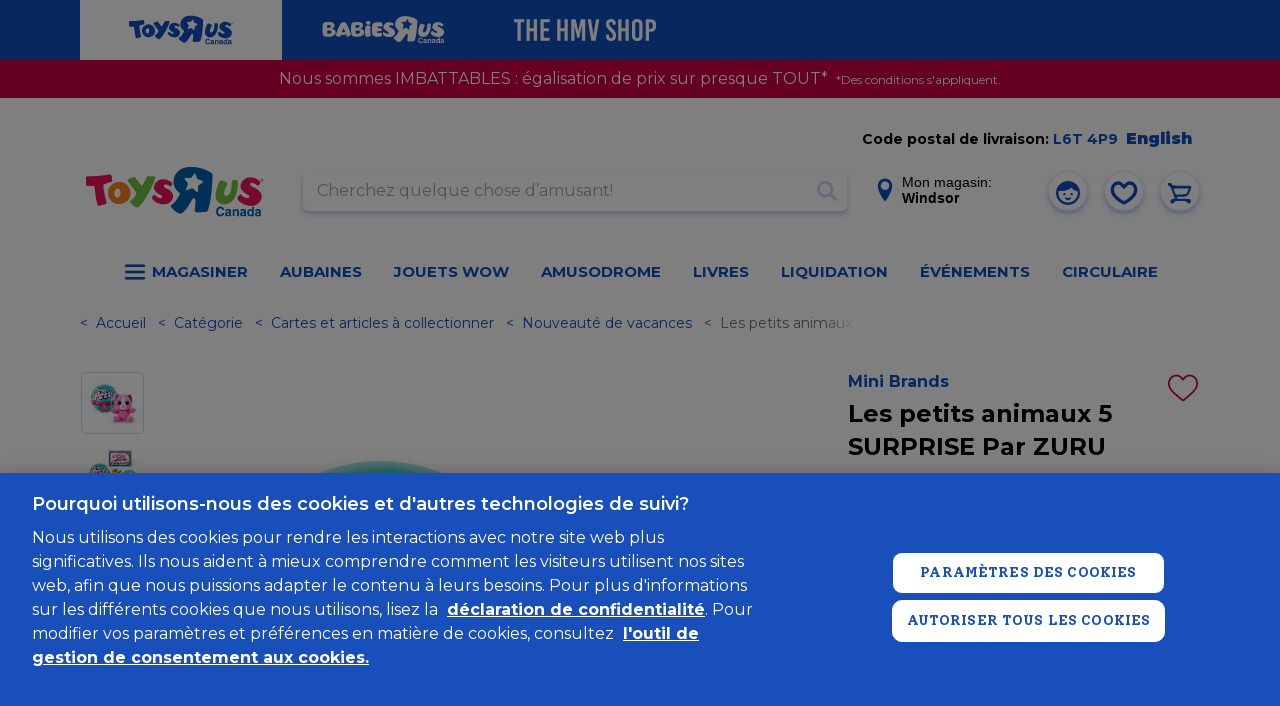

--- FILE ---
content_type: text/html; charset=utf-8
request_url: https://www.google.com/recaptcha/api2/anchor?ar=1&k=6Ld-EOwpAAAAABusKm5nvCNLYsH0oZCrBgCwrScZ&co=aHR0cHM6Ly93d3cudG95c3J1cy5jYTo0NDM.&hl=fr-CA&v=cLm1zuaUXPLFw7nzKiQTH1dX&size=normal&anchor-ms=20000&execute-ms=15000&cb=knhdz0agrenf
body_size: 46005
content:
<!DOCTYPE HTML><html dir="ltr" lang="fr-CA"><head><meta http-equiv="Content-Type" content="text/html; charset=UTF-8">
<meta http-equiv="X-UA-Compatible" content="IE=edge">
<title>reCAPTCHA</title>
<style type="text/css">
/* cyrillic-ext */
@font-face {
  font-family: 'Roboto';
  font-style: normal;
  font-weight: 400;
  src: url(//fonts.gstatic.com/s/roboto/v18/KFOmCnqEu92Fr1Mu72xKKTU1Kvnz.woff2) format('woff2');
  unicode-range: U+0460-052F, U+1C80-1C8A, U+20B4, U+2DE0-2DFF, U+A640-A69F, U+FE2E-FE2F;
}
/* cyrillic */
@font-face {
  font-family: 'Roboto';
  font-style: normal;
  font-weight: 400;
  src: url(//fonts.gstatic.com/s/roboto/v18/KFOmCnqEu92Fr1Mu5mxKKTU1Kvnz.woff2) format('woff2');
  unicode-range: U+0301, U+0400-045F, U+0490-0491, U+04B0-04B1, U+2116;
}
/* greek-ext */
@font-face {
  font-family: 'Roboto';
  font-style: normal;
  font-weight: 400;
  src: url(//fonts.gstatic.com/s/roboto/v18/KFOmCnqEu92Fr1Mu7mxKKTU1Kvnz.woff2) format('woff2');
  unicode-range: U+1F00-1FFF;
}
/* greek */
@font-face {
  font-family: 'Roboto';
  font-style: normal;
  font-weight: 400;
  src: url(//fonts.gstatic.com/s/roboto/v18/KFOmCnqEu92Fr1Mu4WxKKTU1Kvnz.woff2) format('woff2');
  unicode-range: U+0370-0377, U+037A-037F, U+0384-038A, U+038C, U+038E-03A1, U+03A3-03FF;
}
/* vietnamese */
@font-face {
  font-family: 'Roboto';
  font-style: normal;
  font-weight: 400;
  src: url(//fonts.gstatic.com/s/roboto/v18/KFOmCnqEu92Fr1Mu7WxKKTU1Kvnz.woff2) format('woff2');
  unicode-range: U+0102-0103, U+0110-0111, U+0128-0129, U+0168-0169, U+01A0-01A1, U+01AF-01B0, U+0300-0301, U+0303-0304, U+0308-0309, U+0323, U+0329, U+1EA0-1EF9, U+20AB;
}
/* latin-ext */
@font-face {
  font-family: 'Roboto';
  font-style: normal;
  font-weight: 400;
  src: url(//fonts.gstatic.com/s/roboto/v18/KFOmCnqEu92Fr1Mu7GxKKTU1Kvnz.woff2) format('woff2');
  unicode-range: U+0100-02BA, U+02BD-02C5, U+02C7-02CC, U+02CE-02D7, U+02DD-02FF, U+0304, U+0308, U+0329, U+1D00-1DBF, U+1E00-1E9F, U+1EF2-1EFF, U+2020, U+20A0-20AB, U+20AD-20C0, U+2113, U+2C60-2C7F, U+A720-A7FF;
}
/* latin */
@font-face {
  font-family: 'Roboto';
  font-style: normal;
  font-weight: 400;
  src: url(//fonts.gstatic.com/s/roboto/v18/KFOmCnqEu92Fr1Mu4mxKKTU1Kg.woff2) format('woff2');
  unicode-range: U+0000-00FF, U+0131, U+0152-0153, U+02BB-02BC, U+02C6, U+02DA, U+02DC, U+0304, U+0308, U+0329, U+2000-206F, U+20AC, U+2122, U+2191, U+2193, U+2212, U+2215, U+FEFF, U+FFFD;
}
/* cyrillic-ext */
@font-face {
  font-family: 'Roboto';
  font-style: normal;
  font-weight: 500;
  src: url(//fonts.gstatic.com/s/roboto/v18/KFOlCnqEu92Fr1MmEU9fCRc4AMP6lbBP.woff2) format('woff2');
  unicode-range: U+0460-052F, U+1C80-1C8A, U+20B4, U+2DE0-2DFF, U+A640-A69F, U+FE2E-FE2F;
}
/* cyrillic */
@font-face {
  font-family: 'Roboto';
  font-style: normal;
  font-weight: 500;
  src: url(//fonts.gstatic.com/s/roboto/v18/KFOlCnqEu92Fr1MmEU9fABc4AMP6lbBP.woff2) format('woff2');
  unicode-range: U+0301, U+0400-045F, U+0490-0491, U+04B0-04B1, U+2116;
}
/* greek-ext */
@font-face {
  font-family: 'Roboto';
  font-style: normal;
  font-weight: 500;
  src: url(//fonts.gstatic.com/s/roboto/v18/KFOlCnqEu92Fr1MmEU9fCBc4AMP6lbBP.woff2) format('woff2');
  unicode-range: U+1F00-1FFF;
}
/* greek */
@font-face {
  font-family: 'Roboto';
  font-style: normal;
  font-weight: 500;
  src: url(//fonts.gstatic.com/s/roboto/v18/KFOlCnqEu92Fr1MmEU9fBxc4AMP6lbBP.woff2) format('woff2');
  unicode-range: U+0370-0377, U+037A-037F, U+0384-038A, U+038C, U+038E-03A1, U+03A3-03FF;
}
/* vietnamese */
@font-face {
  font-family: 'Roboto';
  font-style: normal;
  font-weight: 500;
  src: url(//fonts.gstatic.com/s/roboto/v18/KFOlCnqEu92Fr1MmEU9fCxc4AMP6lbBP.woff2) format('woff2');
  unicode-range: U+0102-0103, U+0110-0111, U+0128-0129, U+0168-0169, U+01A0-01A1, U+01AF-01B0, U+0300-0301, U+0303-0304, U+0308-0309, U+0323, U+0329, U+1EA0-1EF9, U+20AB;
}
/* latin-ext */
@font-face {
  font-family: 'Roboto';
  font-style: normal;
  font-weight: 500;
  src: url(//fonts.gstatic.com/s/roboto/v18/KFOlCnqEu92Fr1MmEU9fChc4AMP6lbBP.woff2) format('woff2');
  unicode-range: U+0100-02BA, U+02BD-02C5, U+02C7-02CC, U+02CE-02D7, U+02DD-02FF, U+0304, U+0308, U+0329, U+1D00-1DBF, U+1E00-1E9F, U+1EF2-1EFF, U+2020, U+20A0-20AB, U+20AD-20C0, U+2113, U+2C60-2C7F, U+A720-A7FF;
}
/* latin */
@font-face {
  font-family: 'Roboto';
  font-style: normal;
  font-weight: 500;
  src: url(//fonts.gstatic.com/s/roboto/v18/KFOlCnqEu92Fr1MmEU9fBBc4AMP6lQ.woff2) format('woff2');
  unicode-range: U+0000-00FF, U+0131, U+0152-0153, U+02BB-02BC, U+02C6, U+02DA, U+02DC, U+0304, U+0308, U+0329, U+2000-206F, U+20AC, U+2122, U+2191, U+2193, U+2212, U+2215, U+FEFF, U+FFFD;
}
/* cyrillic-ext */
@font-face {
  font-family: 'Roboto';
  font-style: normal;
  font-weight: 900;
  src: url(//fonts.gstatic.com/s/roboto/v18/KFOlCnqEu92Fr1MmYUtfCRc4AMP6lbBP.woff2) format('woff2');
  unicode-range: U+0460-052F, U+1C80-1C8A, U+20B4, U+2DE0-2DFF, U+A640-A69F, U+FE2E-FE2F;
}
/* cyrillic */
@font-face {
  font-family: 'Roboto';
  font-style: normal;
  font-weight: 900;
  src: url(//fonts.gstatic.com/s/roboto/v18/KFOlCnqEu92Fr1MmYUtfABc4AMP6lbBP.woff2) format('woff2');
  unicode-range: U+0301, U+0400-045F, U+0490-0491, U+04B0-04B1, U+2116;
}
/* greek-ext */
@font-face {
  font-family: 'Roboto';
  font-style: normal;
  font-weight: 900;
  src: url(//fonts.gstatic.com/s/roboto/v18/KFOlCnqEu92Fr1MmYUtfCBc4AMP6lbBP.woff2) format('woff2');
  unicode-range: U+1F00-1FFF;
}
/* greek */
@font-face {
  font-family: 'Roboto';
  font-style: normal;
  font-weight: 900;
  src: url(//fonts.gstatic.com/s/roboto/v18/KFOlCnqEu92Fr1MmYUtfBxc4AMP6lbBP.woff2) format('woff2');
  unicode-range: U+0370-0377, U+037A-037F, U+0384-038A, U+038C, U+038E-03A1, U+03A3-03FF;
}
/* vietnamese */
@font-face {
  font-family: 'Roboto';
  font-style: normal;
  font-weight: 900;
  src: url(//fonts.gstatic.com/s/roboto/v18/KFOlCnqEu92Fr1MmYUtfCxc4AMP6lbBP.woff2) format('woff2');
  unicode-range: U+0102-0103, U+0110-0111, U+0128-0129, U+0168-0169, U+01A0-01A1, U+01AF-01B0, U+0300-0301, U+0303-0304, U+0308-0309, U+0323, U+0329, U+1EA0-1EF9, U+20AB;
}
/* latin-ext */
@font-face {
  font-family: 'Roboto';
  font-style: normal;
  font-weight: 900;
  src: url(//fonts.gstatic.com/s/roboto/v18/KFOlCnqEu92Fr1MmYUtfChc4AMP6lbBP.woff2) format('woff2');
  unicode-range: U+0100-02BA, U+02BD-02C5, U+02C7-02CC, U+02CE-02D7, U+02DD-02FF, U+0304, U+0308, U+0329, U+1D00-1DBF, U+1E00-1E9F, U+1EF2-1EFF, U+2020, U+20A0-20AB, U+20AD-20C0, U+2113, U+2C60-2C7F, U+A720-A7FF;
}
/* latin */
@font-face {
  font-family: 'Roboto';
  font-style: normal;
  font-weight: 900;
  src: url(//fonts.gstatic.com/s/roboto/v18/KFOlCnqEu92Fr1MmYUtfBBc4AMP6lQ.woff2) format('woff2');
  unicode-range: U+0000-00FF, U+0131, U+0152-0153, U+02BB-02BC, U+02C6, U+02DA, U+02DC, U+0304, U+0308, U+0329, U+2000-206F, U+20AC, U+2122, U+2191, U+2193, U+2212, U+2215, U+FEFF, U+FFFD;
}

</style>
<link rel="stylesheet" type="text/css" href="https://www.gstatic.com/recaptcha/releases/cLm1zuaUXPLFw7nzKiQTH1dX/styles__ltr.css">
<script nonce="hwuaq8oh0Bc_eOq4lSIdKg" type="text/javascript">window['__recaptcha_api'] = 'https://www.google.com/recaptcha/api2/';</script>
<script type="text/javascript" src="https://www.gstatic.com/recaptcha/releases/cLm1zuaUXPLFw7nzKiQTH1dX/recaptcha__fr_ca.js" nonce="hwuaq8oh0Bc_eOq4lSIdKg">
      
    </script></head>
<body><div id="rc-anchor-alert" class="rc-anchor-alert"></div>
<input type="hidden" id="recaptcha-token" value="[base64]">
<script type="text/javascript" nonce="hwuaq8oh0Bc_eOq4lSIdKg">
      recaptcha.anchor.Main.init("[\x22ainput\x22,[\x22bgdata\x22,\x22\x22,\[base64]/[base64]/UC5qKyJ+IjoiRToiKStELm1lc3NhZ2UrIjoiK0Quc3RhY2spLnNsaWNlKDAsMjA0OCl9LGx0PWZ1bmN0aW9uKEQsUCl7UC5GLmxlbmd0aD4xMDQ/[base64]/dltQKytdPUY6KEY8MjA0OD92W1ArK109Rj4+NnwxOTI6KChGJjY0NTEyKT09NTUyOTYmJkUrMTxELmxlbmd0aCYmKEQuY2hhckNvZGVBdChFKzEpJjY0NTEyKT09NTYzMjA/[base64]/[base64]/MjU1OlA/NToyKSlyZXR1cm4gZmFsc2U7cmV0dXJuIEYuST0oTSg0NTAsKEQ9KEYuc1k9RSxaKFA/[base64]/[base64]/[base64]/bmV3IGxbSF0oR1swXSk6bj09Mj9uZXcgbFtIXShHWzBdLEdbMV0pOm49PTM/bmV3IGxbSF0oR1swXSxHWzFdLEdbMl0pOm49PTQ/[base64]/[base64]/[base64]/[base64]/[base64]\x22,\[base64]\\u003d\x22,\x22wrMXMMOyI8OYw5nDrCXCkMOEwqHCvEDDpD0/[base64]/CuEDCjsKWwoodwrHDmmvCplJvwoQEw7TDvCY9woQrw4TCrUvCvRZFMW5pczh5wr3CncOLIMKnRiABR8O5wp/CmsO3w5fCrsOTwoY/PSnDvz8Zw5A2R8OfwpHDo3bDncK3w4Q0w5HCgcKTeAHCtcKXw5XDuWkEOHXChMOQwqxnCFtodMOcw7XCusOTGEYjwq/Cv8Otw5zCqMKlwo8LGMO7XsOKw4Mcw5bDnHx/Rh5xFcOYbmHCv8OrXmB8w6XCgsKZw55fHwHCogPCkcOlKsOqeRnCnzJQw5ggHH/DkMOaYsKTA0xYXMKDHFxDwrI8w5TCnMOFQzfCp2pJw4bDhsOTwrMhwo3DrsOWwprDm1vDsRxJwrTCr8OBwpIHCUNPw6Fgw6AHw6PCtk1xaVHCtCzDiThOHBw/EcO0W2kAwoV0fydXXS/[base64]/CiMOBTjzDgSBIKMKrw7nCtR5LVX/[base64]/Di2Iww4pLGjIrUB1SwrFhw4DClQLDswXCnUt3w7EmwpA3w5JFX8KoD0fDlkjDq8KYwo5HMUlowq/[base64]/DiFbClMKMM8KLw5Udw6U1VCIUZCFWw4PDiD93wrjCphzCmQF0RinCjMOcZ2HCosOQcMOLwqgrw5bCtEFbwrIkwqBGw7XCoMOzZGLCi8KXw5XCgC7CmsOhw6PDuMKdaMOew5LDggIbDMOWw5ggEEwewoTDgT7DpRdaPHbCvCHCin4PG8OtNTMEwpguw7N2wqnCpDzDqw/CssOzUEB4X8OHbw/[base64]/w47DgSrDtDbCjMKKfsO7w51cwo5OBBPCs0nDvVRRfTPDr2TDgsKARBHCjFshw6nCmcO+wqfCoGM6wr1HDm/DnDJVw63CkMO6WcO2PgYrQxrDpznCucK6wofDqcOGw47Cp8ONwoFBwq/[base64]/DrMO2w5o0w5fDqkotw6Q1acKKGRnDpwh8w6h2woR7bRnDjjcUwoU5VcOmwpIpGsO7wqEnw4J5R8KqZFo/DMKeHMKLWkgCw79XX1fDpcOzGsK3w4jCjgzDkHLCp8O8w7jDvl5wVMOuw6XCusOtRsOuwpVRwqrDmsOwTsK9aMOfw4jDlcObBWA0wo4dCMO9MMOhw7HDt8KdGhRmYsKyQ8OKw7gWwr7DqsOUNMKCX8K8PkfDu8KZwosFQsKrMx5jO8O7w4t9woMzXcOIFMO/woBuwo4Zw5XDn8O0fQrDpsOpwqo/LmfDu8OkDMOoNmDCp1XCj8OybnElBcKWNcOYIDsqcsO5JMOgdcKKBcO0CygZJmMNecORGzgTOTPDlxE2w49GS1odYcOofH/Cm3hGwrpbw71eUFpyw5rCuMKMc21Sw4h+wogzw4DDvBHDm3nDjsKBQDzCkU7Ct8OcDMO/[base64]/DoSPCpinCmVhjaEppw6zDtjBCwojDgsOEw5/DiAI7wocLBinCsDxFwr/DrMOtLA/CsMOveRbCkhnCsMKpw7nCsMKow7LDhsOFUUvCqcKQZTIlLsKGw7bDmhsUe1gmRcKgMcKyTW/CqHfDpcOaR3LDh8K1M8OjJsKqwqAzW8OwdsOZSB1oK8Oxw7NwQxfCosOgcMOUHcOoU3PCh8Odw5rCtsOYGlLDgxZlw4IHw6zDs8KGw4UVwoRjw5PCgcOIwrIyw7gLwpMZw4rCo8Kjwo/DpSbCjcOmLxHDi0zCnUPDiAvCk8OCFsODW8OiwpTCusK4T03Cs8Kiw5xhYEfCqcO+eMKTC8OVOMOXMXPDlBHCqwbDqHM3KndGUXkgw4Abw53CgCrCncKjSzMnOiPDqcKvw78xw4BhTwHCg8OOwp3Dh8KHw5LChDfDqsOUw6MhwqHCuMKow7xKDQ/[base64]/wrTDlCvCpsKXYMKiWD/DlsOfckMlwrnDssKpSmDClw5jwoDDkVZ9HHV5OWVlwrhQXjFewqjDgAtLKkbDj1LCjsOOwo9Ew4/[base64]/w78hTMOyw5kTw57Cn8OwNHXCssKvw6pAwpZ9w6/CmMK5DHMZGcO1IcKGFmnDhyvDjMKmwogfwoxpwr7CjUhgQE7Cr8K2woLDlMK5wqHCiQwuBmwTw5APw4LCm0F9I1LCtF/[base64]/Clg/DlWnDgMKEw7jDosOHVBTDkcOFYWJEw7zDumYMwr00RgZow7PDtsKVw4TDksKzfMKxwrzCocOdRMKhfcK/BMKVwpYIV8ODFMKrDMOWP1jCqlDCoVPCpcKSFwnCpsKhV3rDmcOWRcKFacKgOsO1w4HDsSXDqMKxwpAEMcO9KcOHNxk8dMOtwoLCrcKEw50JwqDDrDHCg8OLEBTDmsKdYVA5wpHDjMKFwqYBwoHCpDbCjMO8w4pqwr/Ck8KOH8KXwog/UgQlIHPDjMKFK8KCwpfCnEfCnsK6w6XCgMKRwo7DpxM1PgbCmiLCvFMmWRFJwoxwUMK/LUlSw7HCjT/[base64]/CoQ7CgsOMw7/CvREUw69vfcOCw6bClsKLeMKfw5dJw6/[base64]/[base64]/CkcOGXMKEwociw51Kw4QHwo1iw4NMw7LCr2wyDMOIcsOLBhHCvW3CpxEYeQQ4wq45w6o3w4Bxw6N1wpXCrsKfUsOmwp3CshRLwr8fwr3CpQ4bwr9vw7DCjMOXHC/CnxxEHMOdwo46wokSw63CqFLDnsKqw6cVQEF0wpg+wpgkwo58JkIcwqPDlsKACsOVw4rCj1gLwpc3cG9xw67CvMK3w6hAw5LDlwAVw6/DjQxkV8OaX8OSw4LCkWwfwqfDpypMLV/CpmFTw54Zw6PDnBJhwpMsNQrCocKewobCuH/[base64]/DlGLCvcKxAT5iTTsTw40NR8K3w73Dtgo5w6PDujULYyTDlcO/w6zDv8OuwosKwonDrjFWwqDCgMOmEcKtwqI5woLDpgPDisOIHgtPG8OPwrU8TDwPw7JbZ2EfD8K8XcOrw4LCgMOgCxwNOgwtYMKywodHwohKPDHDlSQow5vDq0Aiw6pJw5DDnB8/VyrDm8OVwoZHGcOOwrTDqy3DhMOnwr3DjsOtZsODwrLCp2wdw6FmesK4wrnDtsOvOyIKwpLDvCDCusOWGwvDscK4woLDosO7woLDjjbDhMKQw4TCrmAqF1VIaSJ0FMKDZFZaRQpnDCjCjzPDjGp/[base64]/Dr8Kbw63Dins/[base64]/Ch8OOJMOlXsKEwrw2wpcNNMKowpwORcKpwrk7w4DDpifDpmpvMjPDjwoCK8KYwpfDv8OlTGfCrG5swo07w700wpDCszQIU2rDhMOMwoohw6DDv8Kpw7xiTE9qwpXDucOpwp7DkMKbwrkhVcKIw47DucKMTMO9dMOLCx0MfcOEw4/CriIBwr/Dn30Jw4gAw6bCqTsKT8KbHcK8bcOiSMOzw4ElJ8OSWS/DnMOIFsKaw4tDUm/DjMKaw4fDhiDDo1hUcnteMl0PwrnDqW7DtzbDhMKgJFTDlFrDs2vCg07ChcORwoJQw4olKBsewq3ClQhvw6nDi8OGw5LDg2R3w4vDlSkGZHRpw6xRQcOzwpPCrVbDkVrDgMOFw4EDwqZES8Oiw7/CmH02w4ZjDAZFw4hlUBUwZxx9wrtRD8KFHMKpWn0PQcOwTRLCryTDkg/[base64]/[base64]/Dg8KDw6IkI8KqHW3Do057wqgKbsOLYiEBQMOIwqxBfHbComTDt07CrkvCqVVbwrQow4LDhwHCoDkKwqFew7DCmzXCpsOSel/CjFPCsMOFwpzDk8KeVUfDssKhw78FwpHDq8K7w7XDpj9GEQIawpFmw7EyES/ChAcRw4jCk8OrHR4dAsOdwoDClnkowphFQMO3wrYhXH7CtjHDrsO2ZsKwUmY0HMKlwrALwr/[base64]/DhAHCkl9+w59fw4PCnMOJw71+L8KLQ8O7w6HDvMKkWsK8wrnCpHnCpF/CvR3CtUB/w71jfMOZwqxDEk4yw6bCtUFfW2XCnyDCh8OHVGl9w7vClyPDv1I5w5xawpLCoMKGwrphXcKEIsKZVcO2w6Y1w7fDhjY4H8KGEcKKw67CnsKYwq/Dp8K7cMKyw5TCjMOMw43CiMKQw5UZwq9cXSYQG8KNw4DDiMOzEBNpFl5Fw5oJJRPCicO1BMOdw6TCqsOhw43DlsOAM8KUXQ7Di8OSA8OZRgvDksK+wrxgwq/ChcOfw4fDuzDCtivDicOLRjzDgnnDiEtbwpTCvMO3w7sLwpDCj8OJPcKlwr/CmcKsw6lsasKBw6jDqzjDlmHDnzrDnjfDnsOyXcKzw5nDssKFwrLCncOEw5/DrzTDusKRLcKLUkPCicK2NsKSw5RZCWdTVMOcZ8KjLzwbTR7DmsKUwo/DvsO/wq0GwpwyBHfChSXDkFXCqcOAwpbChw4cw6EzCDA5w6PCsTnDoBA6Wm3DsR5Nw47DkBjCncKrwqLDqgbCu8Otw6Jsw5cowrYYwqnDkMOMwovCuTNvMl11Sh8jwpvDmcOIwo/[base64]/DqsKIV8KvQGDDgMOcFjIOXWwCdV5ywq/CtAbCjhAAw7LCjinDnBonM8OBwr3Dgm3CgXIjw57CnsO7IA3DpMOgU8OqfkphVGjCvRIdw75ewpLDkV7CrQp5w6LCr8K8b8OdK8KlwqjCncK1w4V6WcOUEsKvfy/Ck1bCm3AaU3jCpcO5wq17LHJSwrrDj2EZIHrClnYMFMK2WEp6w57CiSrDp2Inw7pTwrhQARDDkcKdBwoyCTVFw53DqRt3wrzDmMKjfyjCosKMw6rDjE7Djz/Cp8KLwrjCu8Kxw4cJTsOWwpXCjGTCgFnCtU/CoCJkwpF4w63DkErDoh05XsKfYMKuw79pw79tCiPCuAlQwoJcHsK9CyJBw6sNwrtXwqlPw43DhcOSw6/DssKTwqgMwotuwo7Dr8KmWiDCmMOjKMO1wpNHUcKOfhQww5h0w43CiMOjBRF/wrIJw4jCnHdmw5V6PHByDMKJIgnCuMOvwo7Dp2HCiDUnR0cgBcKDUsOSwqDDvDp2a17CqsOLTcOheG5UCyNdw5HCixoVNC8Ow63DisOZw793wonDokIybisqw5/DkAUZwo/DtsOhw7Qsw60yMlzCgsOGU8Oiw7UgAMKKw4pRcivDucKKIsO7GcKwTT3Cs0XCuCjDl3/CgsKYDMKdLcOvBALCpjrDiFfDrcOYwrbClcK7w5xaWcOFw5J9LQ3DgFfCn2jDl1rCtg0eTQbDlMOiw5bDmMK1wr3Cs3hcZFnConhdfsKQw7nCh8Ktwq/CvinDghZFfFILbV1KQHHDonHCjMKdwpTCicKOMMO4wo7DvsOjV2vDvWzDqVTCjsOeGsO6w5fCucKWw4rCv8KmByQQwpdOwqrDt29VwoHCpsOLwpQww45wwr3CmcOef3zDsQ/DucOjwp11wrNNN8KQw77Cjk/DsMO6w5/Dn8OmWAHDlsOSw4bDoALChMK9XkXCoHAxw43Ch8Orwrk0GMOnw4TClnpJw59Lw7/[base64]/ChsKES3JXcwLCu8OPwoLCl0rDgsKNVsK/McOsZzDClsKrScObEsKrbSTDtUk+d3nCvcOCNsKgw6PDhMKjD8OTw4Ygw5UbwrbDrwJ4fSfDmHPDsB5qHMOkW8KmfcO0FcKbAMKhwo0qw6rDiQbClcOVZsOlwr3CvX/CpcOhw5ASVkgVw6EXwqXCgyXCjCLDnyYbYMOhO8OUw6dwDMO4w75JD2rDpWtOwpXDoyvClEclTzHDnsOEOMOHEcOFw4gSw7MLScOaF14HwpjDrsOQwrDCnMKWcTUvHMOYM8KKw4zCi8KTPsKpI8OTwqBeG8K0Z8KKdcO/[base64]/Ci3bDqRTCncK6w7DCo8O4wrvChsO7wqnDiMK0a2BeHMKqw5pkwqY9bk/CtCHCpMKawqjCm8OsCMOBw4DCpsORFhV3YA4wccKGQ8Odw73DgGLCiSwowpLCicOFw7/[base64]/wp/CmDTDhcO6w417w4LDg33CghtCBMOFwrTDpRJQKkjCm182RsKmLsK+HMKsFFPDnxl7wofCmMORT2DCmmwuXsOvK8KXwr4tbn3Dpi9VwqHCngRrwp/Dj08gU8K9TMOfH2XCh8OtwqXDrH/Dnn0vJ8Opw53DmMO7NDfCl8KYJsOcw6krQFzDmUYaw43DrkMqw6dBwpB1w7vCn8KCwqHCjS4/wrPDmDlNMcKPI0kUJcO8IW1HwoACw4Y+KHHDtAbCjsOIw7FNw7LDjMO/w6F0w5Zrw5V2wrXDpsOWQ8OuPgtEVQTCtsKIwq0FwpfDiMKCwq42TC9jdmMBw6sce8Ojw7YOQMKTcRNfw5bCkMK+wobDk2Eiw7s9wqbCrTjDihFdHMKcwrHDmMK5wrJSHF7DrArCjsOGwpE3w7tmw6BFwp9hwrAHRFPCohVEJTEqPcOJWz/Ci8K0IWnCjzBIElAxw4sgwofDoTcHwoIbQRjCtCgyw5bDgi1wwrHDl0/DoXAHJsK3w7/DhmAtwpjDu3Nfw7lJJMKAbcKcMMKBBMKncMK0H28vw7Zvw6zCljd6PRYlwpfDssKcDTNXwpPDpHECwq8uw4jCnivCmBXClwfCg8OLQMK9w5tMwooJwrI6IsO3wrfCmA0bcMO7X3vDgWjDncO5STPDhxV4FmdDQsKxLjkZwq8Fwr/CrFpVw6LDmcK4w4zCmW0XE8K5wrTDusODwq5/[base64]/[base64]/XkxywqtObsODZcKzw5QPw7x1CMKiZAJRwrJEwq7DmsKecktBwpHCr8KRwoDCpMObN0fCoXYTw5vDgUcTZ8OnI1gXcxvCnirCiz1Bw6UsJ3RGwphTSMOheDtcw5jDnTbDlsKSw59kwqDDq8OQwrDClwAfGcKDwpLCtsKUcsK8cCXCvBXDql/Dl8OPcsKIw6YcwrLDjCIXwrVywqfCqH45w6XDrF7DuMO2wozDhsKKBMKFcmF2w7bDgTt5HsKLwrJQwo1cw6R/dQ4jf8Kzw71LHgh/w5hqw73Dn1YVWcO1ZzUHNG7Cp3XDpyF3wo9gw5bDmsOHDcKmC11wdcOWPMONwp4hwrN7WDvDtj5iEcK8E2bCpTXCusOhwqopEcKrQ8OBw5h7w401w4DDmhthw5M5w7J/[base64]/Dt8OPHsOJOMKWdnDDp1zCk0HCvi5+woHDqcOYwpIJwrbCm8OZN8KKw7Utw57DlMKIwq7Dh8KmwrbCuXbCuhLCgmFUCMOBP8O4VlZJw5RMw5tEw77Cv8KHAj3DgwpoHMOfRwnDhTJTHcOowpfDm8OswpnCk8OfKHLDpMK/[base64]/ChwsqO8ORw4lIMWJcD8OhwpzDiMKqwr4dQDBowpY+wo/ChFzCpkRfbMOOw67CtRDDjMK4acOyP8OOwrNOwpZPHT9Ew7jConrCrsOwacOTw41cw6deG8Oqwq94wrbDujVYLDYMQ2Row719YMKSwpBow5HDgsKww6wLw7TDnHvClMKuwoHDjX7DtAw6w5MIc2LCq2Bqw6nDjEXCvkzCk8Kewr/DjMKZOMKawqYVwoMfcD9bYncAw60ew6DDsFXDr8K8woPCosOlw5fDs8OESEZEND0edH94GnrDu8KMwoIvw4BbJMKgSMOJw5zDrMKkGMOnw63DkXcKHcONAXTChG4Jw5DDnizChkwySsOJw7sNw4jCglYnHx/Dl8K0w6s1E8KQw5jCr8OeB8K5wpZbZBvDqRXDnD5Bw6LClHdyWMKrHnbDmgFlw54mRMKHIMO3asKTAxkaw68ow5BTw6cJw7JTw7PDtQoPVX4UBsKFw408aMOTwp/DhMONNsKDw6PCvEdFAcOcdcKZVHLCrRV7w45tw7rCp0x9ZzNvwpXCk1Agwr51JsOdCcO1Bjw1C2N/wqbChiNxwpXDohTChXfDtMO1W0nCpEAHJMOBw7JQw4s4GMKvARJbTsO9TcObw6QKw5hsMCRWKMOzw4PDk8KyBMOGYGzChsO5EMOPw4/[base64]/[base64]/XcKWb8KtLcO8KcOlDQjDqcOZaHszIj1Pw6xtAgUEP8KQwqccXSZDwpwPw63CgV/[base64]/[base64]/[base64]/DqCxcw6AnwpfDnxM3FsONw5hxUsKuP0nCohDDtWUVZsKjT3vCoyBBMcKTKsKpw63CpUfDplAhwpkwwopNw49Iw4fDqsOBwrvDgMKzTCLDnggEdkp1EzYpwpFHwocBwrF6wpF4GC7CqQbDm8KEwqsAw4Vaw4PCgAA8w7TCtwXDq8OLw5vDun7CvRTCpMOhKCV/AcOiw7hdwqjCkcOQwowpwpNYw5YhbcKywoXDrcKTB3HDkMOowqkVw6nDmzVCw5rDlMK/BHgiRw7CrjwVQsOAf2XDtsKewp7CjjfCgsOXw5PCtMOswp8TTsKzacKcGcO2wqXDv3JVwppfwr3ChF4hNMKiV8KWYBjCj0Y/FsKqwrnDoMOXOygKAWzCqgHChlzCnSAUMsO+YMOZYXHDuUTDpXzDi2fDkMK3KcOYwonDoMKhwoEoYzrDr8KEU8OswovCssOsPsKDY3VkdmjCrMKuEcOHFQsvw4Nnw5XDuycnw6jDi8K+wq8bw6EtVk4GAQRTw55XwpHCs1ElWcKvw5bCpCwFADnDnzB/NMKAKcO5XiDDrcO+wrQKN8KpPypBw40Vw5TDgcO6Nz/DjWPDmMKPPUgSw6HCqcKjw7DCkMKkwpHDoWYgwpPCuATCscORAyV7QwVXwoTCm8OGwpXCtcOYwpdoUyJnCk0IwqvDiFDDsGjDu8ONw4nDucO2R1zCgzbCusKRwp3ClsKrwo8LTh3CgAlIKTrCgMKoA0PCuQvCscOxwpfDo1EXSGtwwr/DlibCgTANbk48w7nCrR9DdmN+BsK7RMO1Kj3CicKKZsOtw4InRk4/w6jDvsOrfMKgHCNUHMOtw73DjibCsVITwoDDt8Ouw57CssOjw47CksKnwoMuw47Ck8KqLcK+wpHCmAp9wot7U3LCh8Kbw7LDjcOaL8OBfHDCocO5UUXDs0XDoMK4w680EMOAw7PDkk7CkcK8awZ4PMK/[base64]/CjjzDqTNUIcObwrt0wqNSS8KMQsOmwrnDhko5Ug97e1fDtG3CjnfCmcObwqXDg8KXG8KrMnZEwp/Dji8IGcKaw4LDkkwMCVnCpChcwrp0BMKXLjzDucOcC8KjLREqdRcUGsK3AhPCqcKrw4x+SSMLwpLDoBNmw7zDtMO/dhcsNBJww4VGwrjCt8OgwpTCkRDDmcKfVcO+wrvDiDjCjF3DhDtvVsKveCrDj8Kdb8OlwqwIwrzCmR/DiMO5wrdswqdRwqjCoD98W8KXNEsIwowKw5c+wq/[base64]/[base64]/[base64]/LMKOw5rDvSrCiMKRwosKBsKqBTM6w5fDpHzDjyrCjkbCtMOiwoRBBMO/w7bCsMK+XMKKwoJGw7LCgW3DgMOkacKYw403w59qa0QMwrLCisOZUxF9w6B8w4zCp2V0w7MkDzkdw409w5fDocKFJmQVYBPDq8OlwrtyQMKKwq/DpcOSNMKdfsKeCsKdYQTCucOow4nDksOhLkkRS1DDjypqwpbDpRTCu8ObI8OIDsOiV0FPJcKjw7LDgcO3w6pICMO3fcKFWcK4N8OXwpwewqwiw5/Co2AtwoTDpFBywp/CqBwvw4fCiHVjVmpvQsKUw44SWMKoOsOsTsO2LcO/REMCwqZCDD3DrcOnwp7Dj0PCkXw0w7pDEcOVOsKywozDkmtJd8OVw4DCrh1tw5HClcOGwqF1wo/CpcKTFRHCssOvXGEEw47Ck8K/w7p7woogw73Dsxs/wqnDm1tmw47ClsOnHcKFwq4FW8KGwrd6w6ITw7PDnsOaw6cxJcO/wrrCssO0w4R+wq/DtsK+w6jDlirCiwdJSEfDr1gVBhp4fMOLRcO/wqsbw5knwoXDjFE+wronwpzCgFHDvMKJwrvDt8KzE8Oow7oIw7RsKhY/IcKiw5NBw6vDi8OvwpzCsCjDmMOZGBcGbMK/[base64]/CiAgUw5nCjcOAD27Cj8KWXsOUMMOdwrrDtA7CmjsnRGjCqXQ4wo3DgQ59KsO0S8Kta2TDhGTCumEIZMOVBMO+wr3CnXppw7TCosKnw6tbNgXCg0ZjGiDDvBYmwpDDlCjCgELCnCFJwpoAw7DCukdyYlQWXcO8PSoPb8OywrgnwqA/w7QwwpIeZjHDggYpfMOpWsK0w47DqcOjw4PCt3gcVMOBw70vZcOSBlxkS1giwoERwpViw67DscKvP8Oew5bDoMO+ZjM0JETCu8OawroTw5o9wpfDmz/[base64]/w4DDonpJJ8O8R8K6wq0Rw5sewrcfworCicK3wqvCnTXDvcOYaDLDmcOkPsKmbnbDjx8ZwpUDKsKfw6DCmMOOw4Brwpp1wq0WXjvDp2fCqhILw6TDq8O0QcOJDEg2wq0AwrzCicKSwq3CosKMw6DChMO0wqtxw5EwJgQ2wrIONcOQw67DnVF8GD4nWcOkwprDvsOzMn/Dtm/CuQAxR8K8wrLDncObwprCsWZrw5vCtMOcZcOhwpsaNVDCncOmdRwhw5jDgCjDlRF/wpRjIWpNWWfDmmXCuMKjA1XDrcKXwpEWZsOHwqLCh8OSw7fCqMKEwp/CqkTCiFnDhsOGc2bCisOFdDPCosOQwobCjGvDgsKTPHzCusKJR8K+wo7CqCnDhgNUw5csBVjCsMO9EMKuUcO5c8OFcMKcw5wLAnTDtB3Dk8KFRsOJwqnChFHCiWsfwrzDj8OowpzCgcKZEBLChsO0w4caJRvCo8Kqew5iDmHDvcKnTxVNe8KUJ8K/[base64]/Do8OrdsOxPcKOw6XCrcK1w5vCrMKZc8Kfw4INw5xDUsOsw57CkcOZw5bDt8Kjw7jCvQpuwpDCsVxMEBjChyPCpx0nwo/Cp8OUT8O8wpXDicKtw5Q7G2rCswHCo8KYwqjCpXc1wq4HUsONw4rCu8O6w5nCtMOUEMKCXMKrw4XDqMOBw6fCvi7CpWgvw5fCoC/Cggh/w4LCojpawo/Dj31Cw4PCm2jCvzfDhMKOBMOcLMKRU8Kxw69mwpLDqHzCksOzwqcQw7hAYwEPwp8CGG95wrkwwrJFwq81wofCp8K0d8OYwrjCh8K2PMOmeFdwM8KlDTrCr3fCrBvCmMKMDsOJFMOnwr89w4HChmzChMORwpXDk8OdZGwqwptkwqLDrsKUw5QLPVQGdcKPUA7Cs8OcSW/Dv8KraMKiTXfDsxUNXsK3w5LCgiLDl8OzVEEywqQEw40wwoByGQQ9w7ZDwoDDrjJACsKQO8OIwpkeW38VOVHCjjkvw4TDpk/DgMOVQWbDrcOVHsOxw5PDlMOnMsOpC8KJOy7CmsKpHAdcwpAJX8KReMOfw5nDgh0zFU3DrTN7w4h+wrlDfhZuKcODYcObwoVbwr4EwokHdcKBwoBww4ZaQcKbV8OHwpQpwo/CpcOvN1dLGz/Cr8OCwqTDisOjw4/DvMKawp5LdXrDqMOOJ8OUw6PCkg5McMKNw7RXZ0vCtcOmwrXDrHnDpcKyGTvDnQDCh0hqQMOwJ1/DqsOgwqhUwoHClUFnBnYyRsOCwo0YScOww5QfTkTCvcKmfUXDm8OpwpVMw7/DvsK4w5ZvZjd0w7LCvTVGw7JoXHtjw4zDpcKLw4TDlsOwwq0Zw4bDhw0PwofDjMKkMsOLwqVFbcOfXRfCm3XDoMK6wr/DviVzOsO0woRVGm5hIF3Cg8KZaGHCisOwwqJYw5lIUGvDr0Upw7vDqsOJwrXDtcK4wrpdWlRbKkMCJAPDp8OpBHJYw7LDgwvDg0lnwoU+wp5nwpDDpsKpw7khw4vCpcOgwovDqDTClCbDsgkSwppeETDDpcOSw4/DscKGw57DnMKiaMOnUsKDw4DCo1XDicKXwpVrw7nCgHVcwoDDmMKSAhA4wo7CnDTDnVDCkcOewqHCgWJIw7x2wpDCkMKJNsKUbMOwR31GBnwldsKHwo5DwqlZXh9pfcOCDCIseEbCvjJXCsK1CAABW8O1a0rDgnjCmGATw7BNw6zClcOLw5NPwp/DvR0VdT9dw4rChsOtw6jCih7DuSnDmMKzwpprwr3DhyBXw7fDvxrDq8KjwoHDiBkxw4cJwrlnwrvCgWHDhDXDmkfDoMOUMhHDuMKJwrvDnWMxwqo0KcKKwqhxIsORQsKMw7/DhcOcdSzDq8K6w6JPw7BQw5HCjS9dI3rDtMO5w5HCskpJb8Ovw5DDj8KhYmzDtcODwqBGd8OEw5kKL8Kow5Q2PsKTfDXCg8KYP8Osek/DvUViwrYoQ3/CkMKEwozDlsOxwpXDrcOtf0w/woTDmsK0wp4FFHTDh8OKXXLDg8OUaRTDl8O6w7hQYsOfQcKEwos9aVvDj8Kvw4/DtS/DhsKMw5PDuVXCr8K7w4QNdWUyG2oAw7jDvcOxdG/DmCUACcKxw7VhwqAywqJsWm/CncO4QFXCqsK3bsOPw4rDm2pAw6XChiRHwrxAw4zDpBnDu8KRwrt0M8OVwpjDicOXwoHChcKnwoMCDRPDkH8LKsONwqXCicKHw6zDksKdw7XCisKfccOhSFDDrsO1wqwbLml8O8O/b1rCsMKlwqbCn8OcYMK7wpDDrmHDicKGwrfDh1J5w5jDmsKUMsOWMMOgcVJLPMKzRyx3GwbCvmRyw7VBMgd5OMOvw7rDhVXDhwfDjsOvJMOPZcOKwpvCg8KqwpHCoCkJw752w4stdFU5wpTDhcOsAGYzdMOTwqR/[base64]/DjjMrPlN0IAUTwqhIwpPCtcOOwq3CmcKxIcOdw5IBwqsvw6QEwovDpsKcwojCrMKRO8OKBQM+DHdYesKHwptjwqZxwpZ7w6DDkA8oQgFkU8KkDcKnfkPCncO+XDh7w4vCkcOawrHCkEnDuGvCmMOBwr7CusKXw6cvwp3DjcO6w4/CtRlOD8KVwqTDncKfw4AmSMOMw53Ch8Owwp0/AsOJGyzDrX8gwqfCpcOxKkHCoQlBw6J9UCBba0jCt8ObSHIOwpRgwo15Mw59RxZpwpnCtsOfwoxxwqB6NVUHIsKHDEcvKMKTwrzDksKvSsO1IsORw7rDq8O2FsOFJcO9w5UZw6tjwojCqMK0wrk5wrI+woPChsOGI8OcTMK1e2vDucKDw6ZyL1PCv8OmJl/DmSLDtWbCr1IlUT3DtCjDpVUOBmJbFMOJVMO/wpFvH2vDuA5KM8OhLBpBw7g8w4rDusO7cMK2wq3DscKHw4diwrsZHcKTAVnDn8O6UsORw77DiUnChcOXwr1jGsOQFDXCrsKxLnsgJcOvw6TCtAXDg8OaAmEjwpjDrE3CtsOTwqrDk8O0eRHCk8KtwqLCqX7Cu0YZw6/[base64]/CscOcDMOyw5pGw5UHw5R1V05GOyDDthgxZ8K6wpB6UB7DssOwRBBOw5NFb8OHT8OZYSV5w7QvLsKBw4DCpsKdZkzDk8OBEnkYw48rABpdXMO+wqfCtlBdIcOiw7HCrsK9wo3DoE/CrcOBw4XDlMO/VsOAwr7DssOqGsKBw6zDr8OTwpoyGcOqwr45w7rCjHZswrUMw4k4w58+SinCiDhJw58mdMOdRsOCYcOPw4Y1CMOGcMK1w5/CpcOrbsKvw47CqSkZcA/[base64]/DvSJ+AE83OnVtw5g1w5/ChBnCtQPDtEx/[base64]/Dl3BiwrvDsnvDkwbCgMOgw60FG8O+KsKbw5HCpMOIcn4Mw7nDscOuIx4bcMOUTSvCsyUow7/Culd6bcKewqZON2nCnkQ5wo7DncO1wo5cwrhKwpDCoMOmwqBRVG7CpjM9wolIw4XDt8KJWMKYwrvChcKIJk9Cw4Z/[base64]/wrnDmntTHsOjMsKDw5nDkh/DqsOlwrXCoMKiRsK9w6TDp8Oiw6PDmE0LAMKHWsOKJ1s9bMOjeiTDvyDDocKVcsKbasKrwqrCgsKPDirDkMKVw7TCl3tiw77Ct2gfXsOHaQxqwr/Dl1bDmsKCw7XCusOkw4I7CsO0w6DCgcK0K8K9wrliwoXDmsKMworCtsKBKzY0wpN/dHzDgF/Cs3XCixvDlUDDqcOGTw4Uw5vCgXLDg0cGaBHDjcOXG8O5wrjCncK6MMOyw6jDq8OuwotlWWUDZ0sfWgcLw7nDncOswrPDrjdyWg1GwrPCmCdaCcOgVE88RsOmFEkafhXCqsOjwoEeNXjDiGnChXPCvsKNasOjw6UNacOGw6bCp1fCqQDCtj/[base64]/[base64]/[base64]/wpjCoMKBwpnComvCgSsaMMOBA8KnOsOEVcO8XMKNwoJlwrRzw4jDlMOIUWsQRMKRwonCjU7DjgZ0A8K1RRoMCVfDolAYE03DqQDDosKKw7HCs1puwqHColwRYAxhXsO2wr1rw5Rgw6gBFU/CtgUvwql5OlrCmCbClRnDtsOswofCv2hXXMOswrTDqMO/[base64]/WcOyw7HCssOFwonCrWnCjGIBUxgORcKwHMK+JMOkecKSwrNMw7dUw6UqQsKcw75dJsKfKGN5dcOEwrkuw57Cigs7cyBPw4F1wofCuTRTwobCpcOaUwghO8KpA3/Cqg7CtcKzCcK1K3TDlDLCncOTcMOuwrlJwp/CiMKwBnbDoMOYAWhBwplScWXCrkrDsFXDh1fCvTRtw4E/wowIw7Y5wrFswoXDj8KrfcKuEsOVwrTCm8K/wpp5esOhODnCusKSw77CpsKPwoIyO1nCgVvCh8OcEiInw6PDtcKSHT/Di1XDjxJ6w4rCqcOGIgtCYXcxwpoNw6rCpB4yw4pWUMOiw5Igw507w4fCrxFIw649wrbDmG9jJMKPH8KOA0LDg01jdMOcw6QlwrzCv2pzwqBXw6VrRMK2wpJMwq/DusK+woUWbVHCt3XDt8OoZ2bCmcORJWvCtMKvwqYjUE4+bCkSw74ePcOXGCMHTXwJKcKOdsKtw4dCdD/Dqns4w6IjwpVsw5/[base64]/[base64]/Cg8Ktw7nCgMOyfB88wqzChSlvO8KIw4/CnCQUFSvDn8K8wr8Ow4HDp1FsQsKZwp7CvSfDhEFVw4bDt8Oxw4fCo8OJw49hYcOTZUMyfcKbVxZnKgRxw6nDiD5/wohEwoNDw47Ds1tQwofCom0Uw4Eow5h0AiLDisKfw6tgw6NjNBFZw4tsw7vCn8KYOiNKLkbDuVDCr8KtwovDkysiw4Ybw4PDsAzCg8KWw7jCpyNiw5N+wpwycsKYw7bDqzTDjyARWEY9wp3ChgbCgRjCvwwqwrbCn3fDrhgXw7J7w6LCux/[base64]/J8OXXsKEw4ICwpfDg8O3woQXw77CscKaw4zCnDnCokhVVsOTwrIRJlDCq8KSw4zCt8ObwqzCnHLCksOew5/CpD/[base64]/[base64]/DmDHDv8O3aknDkcK8LzJwUsKGHkc7wq7DpMORGUYlw5h1bgUUw6YVKA/DksOQwpItIcOZw7LCucOGEibCqsO5w4nDvErCr8OJw7d/[base64]\\u003d\\u003d\x22],null,[\x22conf\x22,null,\x226Ld-EOwpAAAAABusKm5nvCNLYsH0oZCrBgCwrScZ\x22,0,null,null,null,1,[21,125,63,73,95,87,41,43,42,83,102,105,109,121],[5339200,663],0,null,null,null,null,0,null,0,1,700,1,null,0,\x22CvkBEg8I8ajhFRgAOgZUOU5CNWISDwjmjuIVGAA6BlFCb29IYxIPCJrO4xUYAToGcWNKRTNkEg8I8M3jFRgBOgZmSVZJaGISDwjiyqA3GAE6BmdMTkNIYxIPCN6/tzcYADoGZWF6dTZkEg8I2NKBMhgAOgZBcTc3dmYSDgi45ZQyGAE6BVFCT0QwEg8I0tuVNxgAOgZmZmFXQWUSDwiV2JQyGAA6BlBxNjBuZBIPCMXziDcYADoGYVhvaWFjEg8IjcqGMhgBOgZPd040dGYSDgiK/Yg3GAA6BU1mSUk0GhwIAxIYHRG78OQ3DrceDv++pQYZxJ0JGZzijAIZ\x22,0,0,null,null,1,null,0,0],\x22https://www.toysrus.ca:443\x22,null,[1,1,1],null,null,null,0,3600,[\x22https://www.google.com/intl/fr-CA/policies/privacy/\x22,\x22https://www.google.com/intl/fr-CA/policies/terms/\x22],\x22vXhrGpXp4Dwga2jFoXxTzZ3l7WkLH0H43hZlOhibZ2I\\u003d\x22,0,0,null,1,1762228428313,0,0,[133],null,[186,244],\x22RC-x0gekhBfOvJxjg\x22,null,null,null,null,null,\x220dAFcWeA5zL_wFBi1GgciFkHQceC0PLiNYt2KBEErpRbMvom8ZWKvlZjtiqIQN_Xfxyrad6ju1UEHr60vjr6IiGad9JgKhsP_7Hg\x22,1762311228486]");
    </script></body></html>

--- FILE ---
content_type: text/html;charset=UTF-8
request_url: https://imgs.signifyd.com/ywNw67SObKOTv8TT?dd798fc103967b36=sxD_Z_GD0FihtOve__XeFb85cvP0EimDh9a5fLURF95zXOlKh4P5zSWN9u8KVK3m03GjEO7Nd6rXoXkaHUwwyCp7Um0Sw-g69EZFILmMA_LL2MCZ_FP_Ci_oOg8w_M0wAfmBkR3Mim3BNi5_zq6St53L1ZcQvSs8THVGcAZWeBO6caJmpXhuP7oj_ZNzNMUntrV-4U9or_oXpvqVwRGSEosZ22Kj-7VtPFWPzACtNhFiiidal1VOwWm5
body_size: 15731
content:
<!DOCTYPE html><html lang="en"><title>empty</title><body><script type="text/javascript">var td_2p=td_2p||{};td_2p.td_0w=function(td_X,td_i){try{var td_N=[""];var td_G=0;for(var td_e=0;td_e<td_i.length;++td_e){td_N.push(String.fromCharCode(td_X.charCodeAt(td_G)^td_i.charCodeAt(td_e)));td_G++;
if(td_G>=td_X.length){td_G=0;}}return td_N.join("");}catch(td_L){return null;}};td_2p.td_0a=function(td_T){if(!String||!String.fromCharCode||!parseInt){return null;}try{this.td_c=td_T;this.td_d="";this.td_f=function(td_v,td_w){if(0===this.td_d.length){var td_E=this.td_c.substr(0,32);
var td_l="";for(var td_P=32;td_P<td_T.length;td_P+=2){td_l+=String.fromCharCode(parseInt(td_T.substr(td_P,2),16));}this.td_d=td_2p.td_0w(td_E,td_l);}if(this.td_d.substr){return this.td_d.substr(td_v,td_w);
}};}catch(td_A){}return null;};td_2p.td_0J=function(td_p){if(td_p===null||td_p.length===null||!String||!String.fromCharCode){return null;}var td_I=null;try{var td_Z="";var td_U=[];var td_W=String.fromCharCode(48)+String.fromCharCode(48)+String.fromCharCode(48);
var td_b=0;for(var td_y=0;td_y<td_p.length;++td_y){if(65+td_b>=126){td_b=0;}var td_D=(td_W+td_p.charCodeAt(td_b++)).slice(-3);td_U.push(td_D);}var td_E=td_U.join("");td_b=0;for(var td_y=0;td_y<td_E.length;
++td_y){if(65+td_b>=126){td_b=0;}var td_e=String.fromCharCode(65+td_b++);if(td_e!==[][[]]+""){td_Z+=td_e;}}td_I=td_2p.td_0w(td_Z,td_E);}catch(td_A){return null;}return td_I;};td_2p.td_6y=function(td_u){if(td_u===null||td_u.length===null){return null;
}var td_J="";try{var td_D="";var td_B=0;for(var td_M=0;td_M<td_u.length;++td_M){if(65+td_B>=126){td_B=0;}var td_d=String.fromCharCode(65+td_B++);if(td_d!==[][[]]+""){td_D+=td_d;}}var td_b=td_2p.td_0w(td_D,td_u);
var td_x=td_b.match(/.{1,3}/g);for(var td_M=0;td_M<td_x.length;++td_M){td_J+=String.fromCharCode(parseInt(td_x[td_M],10));}}catch(td_K){return null;}return td_J;};td_2p.tdz_2c9f17fc195a4233838f090d4346eca5=new td_2p.td_0a("\x32\x63\x39\x66\x31\x37\x66\x63\x31\x39\x35\x61\x34\x32\x33\x33\x38\x33\x38\x66\x30\x39\x30\x64\x34\x33\x34\x36\x65\x63\x61\x35\x31\x32\x32\x63\x36\x39\x33\x34\x31\x65\x31\x37\x32\x39\x33\x33\x36\x33\x37\x36\x34\x35\x30\x34\x34\x36\x35\x33\x31\x33\x37\x63\x36\x38\x36\x37\x31\x37\x34\x36\x37\x66\x36\x39\x36\x34\x32\x62\x34\x34\x35\x36\x34\x36\x35\x37\x34\x35\x33\x37\x30\x65\x34\x30\x35\x31\x30\x62\x37\x36\x31\x36\x35\x34\x34\x35\x30\x37\x34\x33\x37\x63\x35\x30\x35\x62\x30\x38\x37\x31\x35\x36\x35\x34\x35\x36\x31\x37\x37\x36\x35\x63\x30\x31\x35\x35\x37\x63\x35\x34\x30\x33\x31\x62\x37\x36\x35\x30\x35\x31\x32\x30\x30\x37\x30\x36\x37\x34\x31\x64\x32\x36\x35\x64\x30\x31\x37\x30\x37\x32\x30\x32\x30\x34\x35\x38\x37\x36\x36\x36\x34\x65\x37\x31\x35\x36\x35\x34\x35\x61\x37\x37\x36\x30\x36\x31\x30\x37\x37\x32\x34\x62\x35\x66\x31\x33\x34\x37\x35\x36\x34\x36\x36\x66\x30\x34\x30\x64\x30\x35\x35\x30\x34\x61\x33\x30\x35\x38\x30\x62\x34\x32\x34\x32\x30\x38\x30\x34\x37\x33\x34\x62\x35\x61\x31\x36\x34\x37\x35\x37\x34\x31\x36\x36\x37\x62\x37\x31\x34\x61\x30\x39\x34\x37\x34\x61\x35\x35\x31\x36\x36\x34\x34\x36\x35\x32\x35\x30\x30\x63\x30\x64\x32\x32\x35\x64\x34\x30\x30\x63\x35\x34\x30\x33\x37\x65\x35\x61\x30\x38\x30\x61\x36\x36\x35\x63\x35\x37\x32\x65\x35\x39\x35\x63\x35\x61\x36\x34\x35\x64\x35\x31\x31\x37\x32\x30\x34\x38\x35\x30\x37\x66\x33\x37\x37\x32\x35\x61\x34\x36\x35\x33\x30\x33\x30\x63\x31\x39\x37\x36\x34\x30\x30\x61\x37\x36\x33\x35\x36\x39\x35\x65\x30\x37\x30\x63\x37\x63\x35\x30\x31\x61\x32\x63\x35\x64\x34\x37\x35\x61\x37\x31\x34\x61\x35\x63\x34\x66\x31\x35\x35\x35\x34\x62\x37\x31\x31\x34\x34\x34\x35\x66\x35\x31\x36\x35\x30\x34\x30\x35\x30\x30\x34\x37\x35\x62\x33\x35\x35\x63\x31\x34\x34\x32\x35\x65\x30\x39\x30\x64\x35\x38\x37\x61\x35\x34\x30\x33\x37\x66\x37\x36\x37\x36\x37\x38\x35\x37\x35\x64\x34\x39\x31\x33\x35\x35\x34\x62\x35\x66\x31\x36\x37\x37\x35\x32\x35\x39\x35\x66\x30\x62\x30\x63\x32\x66\x35\x30\x34\x36\x31\x30\x35\x61\x30\x37\x34\x31\x35\x32\x32\x62\x33\x30\x37\x38\x37\x63\x37\x30\x31\x39\x34\x34\x35\x65\x35\x63\x34\x31\x35\x64\x34\x31\x37\x31\x32\x33\x37\x64\x35\x36\x35\x32\x30\x64\x35\x38\x35\x36\x36\x30\x34\x34\x30\x63\x30\x37\x30\x34\x35\x62\x34\x36\x31\x31\x34\x66\x32\x31\x35\x34\x35\x34\x30\x64\x30\x63\x37\x63\x35\x36\x34\x66\x30\x38\x35\x38\x35\x65\x35\x32\x36\x34\x35\x31\x35\x64\x36\x66\x30\x66\x35\x65\x35\x64\x35\x66\x31\x33\x34\x37\x37\x65\x35\x35\x35\x35\x33\x32\x30\x61\x30\x66\x35\x31\x35\x64\x31\x34\x34\x61\x34\x36\x36\x31\x35\x66\x30\x39\x30\x64\x35\x34\x37\x38\x35\x62\x30\x35\x34\x36\x35\x64\x35\x61\x35\x37\x37\x37\x34\x33\x35\x64\x30\x38\x37\x32\x36\x61\x37\x34\x33\x37\x34\x31\x35\x64\x37\x62\x36\x35\x32\x39\x30\x61\x30\x66\x34\x30\x34\x61\x34\x33\x35\x38\x31\x34\x35\x63\x37\x62\x30\x66\x30\x64\x34\x34\x34\x31\x37\x37\x30\x64\x35\x35\x35\x31\x35\x38\x37\x31\x35\x64\x34\x31\x34\x61\x31\x66\x35\x39\x36\x39\x35\x38\x30\x62\x35\x61\x35\x36\x35\x64\x36\x36\x30\x64\x30\x63\x30\x66\x35\x30\x31\x64\x30\x61\x36\x39\x30\x39\x35\x35\x35\x65\x33\x36\x30\x32\x35\x35\x37\x35\x35\x63\x30\x66\x34\x31\x34\x61\x31\x33\x35\x32\x35\x39\x34\x31\x35\x62\x30\x65\x36\x37\x35\x30\x35\x65\x30\x30\x35\x62\x34\x34\x34\x37\x31\x36\x35\x34\x35\x33\x33\x36\x35\x63\x35\x63\x30\x37\x35\x36\x31\x31\x34\x32\x31\x37\x35\x65\x34\x64\x30\x30\x36\x65\x35\x63\x30\x66\x35\x30\x35\x64\x34\x34\x34\x30\x31\x38\x30\x62\x36\x66\x30\x66\x35\x65\x35\x64\x35\x66\x31\x33\x34\x37\x31\x33\x30\x33\x36\x31\x30\x63\x30\x64\x30\x35\x35\x61\x34\x35\x31\x30\x31\x39\x33\x30\x35\x38\x34\x34\x31\x32\x30\x32\x36\x36\x35\x30\x35\x62\x30\x35\x35\x62\x34\x35\x34\x30\x31\x33\x36\x62\x35\x36\x34\x61\x31\x30\x35\x35\x34\x62\x31\x30\x35\x36\x30\x34\x30\x33\x30\x37\x36\x31\x30\x63\x30\x64\x30\x35\x35\x61\x34\x35\x31\x30\x31\x39\x33\x65\x36\x31\x36\x30\x30\x66\x30\x64\x35\x35\x35\x36\x34\x32\x31\x32\x31\x34\x30\x30\x30\x33\x30\x33\x30\x38\x36\x34\x35\x31\x30\x38\x35\x34\x35\x36\x34\x37\x31\x37\x31\x34\x37\x65\x37\x31\x36\x31\x30\x63\x30\x64\x30\x35\x35\x61\x34\x35\x31\x30\x31\x39\x35\x66\x30\x39\x36\x30\x30\x66\x30\x64\x35\x35\x35\x36\x34\x32\x31\x32\x31\x34\x30\x62\x30\x36\x36\x34\x35\x31\x35\x64\x35\x63\x30\x39\x34\x37\x34\x61\x31\x30\x32\x61\x36\x30\x31\x33\x30\x30\x31\x38\x35\x35\x33\x34\x30\x38\x35\x62\x35\x36\x30\x63\x34\x65\x31\x35\x31\x31\x37\x34\x32\x33\x33\x34\x35\x38\x35\x37\x35\x31\x30\x65\x34\x33\x34\x31\x31\x33\x30\x30\x31\x36\x30\x32\x30\x39\x32\x62\x35\x31\x35\x61\x31\x30\x32\x62\x36\x37\x31\x33\x36\x63\x37\x62\x30\x34\x30\x30\x34\x31\x37\x61\x36\x31\x33\x34\x35\x30\x30\x38\x35\x35\x35\x38\x31\x31\x31\x30\x31\x31\x36\x39\x35\x64\x30\x65\x35\x61\x35\x37\x31\x33\x30\x35\x31\x36\x30\x33\x36\x66\x30\x66\x35\x65\x35\x64\x35\x66\x31\x33\x34\x37\x31\x33\x36\x34\x35\x65\x30\x61\x30\x64\x30\x34\x31\x35\x30\x35\x34\x64\x30\x39\x33\x31\x35\x38\x35\x39\x30\x32\x30\x63\x34\x36\x34\x61\x31\x35\x33\x31\x35\x63\x35\x64\x35\x64\x35\x36\x31\x38\x30\x62\x31\x36\x35\x36\x36\x37\x35\x30\x35\x65\x30\x30\x35\x62\x34\x34\x34\x37\x31\x36\x33\x35\x30\x62\x30\x65\x35\x62\x35\x37\x34\x33\x30\x31\x34\x38\x30\x30\x36\x30\x30\x66\x30\x64\x35\x35\x35\x36\x34\x32\x31\x32\x31\x34\x36\x32\x35\x62\x35\x63\x35\x36\x35\x36\x31\x38\x35\x37\x30\x30\x31\x37\x30\x30\x31\x31\x35\x61\x35\x38\x35\x61\x35\x39\x31\x32\x30\x64\x33\x36\x35\x63\x35\x63\x30\x37\x35\x36\x31\x31\x34\x32\x31\x37\x35\x37\x35\x32\x37\x63\x35\x38\x35\x36\x32\x38\x35\x61\x34\x36\x35\x36\x35\x66\x36\x65\x35\x61\x34\x62\x30\x66\x35\x66\x35\x37\x37\x66\x33\x37\x35\x64\x36\x33\x35\x35\x35\x32\x34\x35\x33\x62\x34\x31\x35\x63\x37\x64\x33\x30\x31\x39\x32\x39\x36\x31\x36\x35\x30\x66\x31\x30\x31\x31\x35\x37\x35\x61\x31\x35\x31\x34\x35\x33\x31\x33\x34\x35\x35\x39\x35\x66\x35\x31\x30\x32\x31\x30\x36\x63\x36\x32\x32\x38\x35\x62\x35\x31\x35\x65\x35\x33\x30\x36\x31\x37\x33\x61\x35\x61\x35\x30\x30\x39\x35\x63\x30\x35\x34\x35\x31\x37\x33\x35\x30\x32\x35\x37\x35\x38\x34\x37\x30\x38\x36\x36\x35\x37\x35\x65\x35\x63\x34\x63\x35\x36\x37\x36\x30\x39\x34\x34\x35\x30\x35\x36\x30\x64\x35\x37\x35\x32\x34\x30\x35\x66\x30\x61\x30\x64\x33\x63\x34\x36\x35\x33\x30\x35\x35\x38\x31\x34\x35\x38\x35\x35\x31\x34\x30\x32\x34\x37\x35\x63\x30\x66\x34\x65\x31\x62\x37\x30\x34\x31\x35\x32\x34\x65\x35\x36\x35\x64\x30\x32\x35\x37\x35\x63\x30\x61\x34\x62\x31\x62\x34\x33\x34\x31\x35\x30\x30\x33\x30\x61\x30\x66\x30\x66\x31\x64\x34\x63\x35\x30\x33\x36\x35\x39\x35\x38\x30\x38\x30\x36\x31\x65\x35\x30\x36\x35\x30\x30\x35\x30\x34\x31\x34\x37\x34\x31\x35\x31\x35\x64\x35\x66\x30\x66\x36\x30\x35\x38\x35\x34\x34\x34\x36\x63\x34\x33\x35\x38\x35\x37\x31\x31\x30\x35\x30\x65\x34\x37\x35\x66\x33\x35\x35\x63\x31\x34\x34\x32\x35\x65\x30\x39\x30\x64\x37\x30\x35\x37\x35\x31\x31\x33\x35\x62\x35\x62\x35\x37\x31\x33\x30\x39\x30\x62\x34\x38\x31\x65\x31\x30\x36\x61\x35\x35\x30\x33\x35\x62\x35\x36\x31\x34\x37\x30\x30\x39\x31\x36\x30\x34\x35\x62\x34\x36\x34\x33\x37\x30\x30\x35\x35\x65\x35\x39\x31\x35");
var td_2p=td_2p||{};var td_P=0;var td_E=1;var td_n=2;var td_r=3;var td_J=4;td_2p.td_5K=td_P;var td_1w={td_2E:function(){if(typeof navigator!==[][[]]+""){this.td_R(navigator.userAgent,navigator.vendor,navigator.platform,navigator.appVersion,window.opera);
}},td_R:function(td_q,td_X,td_a,td_b,td_H){this.td_F=[{string:td_q,subString:((typeof(td_2p.tdz_2c9f17fc195a4233838f090d4346eca5)!=="undefined"&&typeof(td_2p.tdz_2c9f17fc195a4233838f090d4346eca5.td_f)!=="undefined")?(td_2p.tdz_2c9f17fc195a4233838f090d4346eca5.td_f(0,5)):null),versionSearch:((typeof(td_2p.tdz_2c9f17fc195a4233838f090d4346eca5)!=="undefined"&&typeof(td_2p.tdz_2c9f17fc195a4233838f090d4346eca5.td_f)!=="undefined")?(td_2p.tdz_2c9f17fc195a4233838f090d4346eca5.td_f(5,4)):null),identity:((typeof(td_2p.tdz_2c9f17fc195a4233838f090d4346eca5)!=="undefined"&&typeof(td_2p.tdz_2c9f17fc195a4233838f090d4346eca5.td_f)!=="undefined")?(td_2p.tdz_2c9f17fc195a4233838f090d4346eca5.td_f(9,5)):null)},{string:td_q,subString:((typeof(td_2p.tdz_2c9f17fc195a4233838f090d4346eca5)!=="undefined"&&typeof(td_2p.tdz_2c9f17fc195a4233838f090d4346eca5.td_f)!=="undefined")?(td_2p.tdz_2c9f17fc195a4233838f090d4346eca5.td_f(14,5)):null),versionSearch:((typeof(td_2p.tdz_2c9f17fc195a4233838f090d4346eca5)!=="undefined"&&typeof(td_2p.tdz_2c9f17fc195a4233838f090d4346eca5.td_f)!=="undefined")?(td_2p.tdz_2c9f17fc195a4233838f090d4346eca5.td_f(19,4)):null),identity:((typeof(td_2p.tdz_2c9f17fc195a4233838f090d4346eca5)!=="undefined"&&typeof(td_2p.tdz_2c9f17fc195a4233838f090d4346eca5.td_f)!=="undefined")?(td_2p.tdz_2c9f17fc195a4233838f090d4346eca5.td_f(23,11)):null)},{string:td_q,subString:((typeof(td_2p.tdz_2c9f17fc195a4233838f090d4346eca5)!=="undefined"&&typeof(td_2p.tdz_2c9f17fc195a4233838f090d4346eca5.td_f)!=="undefined")?(td_2p.tdz_2c9f17fc195a4233838f090d4346eca5.td_f(34,10)):null),versionSearch:((typeof(td_2p.tdz_2c9f17fc195a4233838f090d4346eca5)!=="undefined"&&typeof(td_2p.tdz_2c9f17fc195a4233838f090d4346eca5.td_f)!=="undefined")?(td_2p.tdz_2c9f17fc195a4233838f090d4346eca5.td_f(34,10)):null),identity:((typeof(td_2p.tdz_2c9f17fc195a4233838f090d4346eca5)!=="undefined"&&typeof(td_2p.tdz_2c9f17fc195a4233838f090d4346eca5.td_f)!=="undefined")?(td_2p.tdz_2c9f17fc195a4233838f090d4346eca5.td_f(34,10)):null)},{string:td_q,subString:((typeof(td_2p.tdz_2c9f17fc195a4233838f090d4346eca5)!=="undefined"&&typeof(td_2p.tdz_2c9f17fc195a4233838f090d4346eca5.td_f)!=="undefined")?(td_2p.tdz_2c9f17fc195a4233838f090d4346eca5.td_f(44,5)):null),versionSearch:((typeof(td_2p.tdz_2c9f17fc195a4233838f090d4346eca5)!=="undefined"&&typeof(td_2p.tdz_2c9f17fc195a4233838f090d4346eca5.td_f)!=="undefined")?(td_2p.tdz_2c9f17fc195a4233838f090d4346eca5.td_f(49,4)):null),identity:((typeof(td_2p.tdz_2c9f17fc195a4233838f090d4346eca5)!=="undefined"&&typeof(td_2p.tdz_2c9f17fc195a4233838f090d4346eca5.td_f)!=="undefined")?(td_2p.tdz_2c9f17fc195a4233838f090d4346eca5.td_f(49,4)):null)},{string:td_q,subString:((typeof(td_2p.tdz_2c9f17fc195a4233838f090d4346eca5)!=="undefined"&&typeof(td_2p.tdz_2c9f17fc195a4233838f090d4346eca5.td_f)!=="undefined")?(td_2p.tdz_2c9f17fc195a4233838f090d4346eca5.td_f(53,4)):null),versionSearch:((typeof(td_2p.tdz_2c9f17fc195a4233838f090d4346eca5)!=="undefined"&&typeof(td_2p.tdz_2c9f17fc195a4233838f090d4346eca5.td_f)!=="undefined")?(td_2p.tdz_2c9f17fc195a4233838f090d4346eca5.td_f(57,3)):null),identity:((typeof(td_2p.tdz_2c9f17fc195a4233838f090d4346eca5)!=="undefined"&&typeof(td_2p.tdz_2c9f17fc195a4233838f090d4346eca5.td_f)!=="undefined")?(td_2p.tdz_2c9f17fc195a4233838f090d4346eca5.td_f(49,4)):null)},{string:td_q,subString:((typeof(td_2p.tdz_2c9f17fc195a4233838f090d4346eca5)!=="undefined"&&typeof(td_2p.tdz_2c9f17fc195a4233838f090d4346eca5.td_f)!=="undefined")?(td_2p.tdz_2c9f17fc195a4233838f090d4346eca5.td_f(60,5)):null),versionSearch:((typeof(td_2p.tdz_2c9f17fc195a4233838f090d4346eca5)!=="undefined"&&typeof(td_2p.tdz_2c9f17fc195a4233838f090d4346eca5.td_f)!=="undefined")?(td_2p.tdz_2c9f17fc195a4233838f090d4346eca5.td_f(65,4)):null),identity:((typeof(td_2p.tdz_2c9f17fc195a4233838f090d4346eca5)!=="undefined"&&typeof(td_2p.tdz_2c9f17fc195a4233838f090d4346eca5.td_f)!=="undefined")?(td_2p.tdz_2c9f17fc195a4233838f090d4346eca5.td_f(49,4)):null)},{string:td_q,subString:((typeof(td_2p.tdz_2c9f17fc195a4233838f090d4346eca5)!=="undefined"&&typeof(td_2p.tdz_2c9f17fc195a4233838f090d4346eca5.td_f)!=="undefined")?(td_2p.tdz_2c9f17fc195a4233838f090d4346eca5.td_f(69,7)):null),versionSearch:((typeof(td_2p.tdz_2c9f17fc195a4233838f090d4346eca5)!=="undefined"&&typeof(td_2p.tdz_2c9f17fc195a4233838f090d4346eca5.td_f)!=="undefined")?(td_2p.tdz_2c9f17fc195a4233838f090d4346eca5.td_f(76,6)):null),identity:((typeof(td_2p.tdz_2c9f17fc195a4233838f090d4346eca5)!=="undefined"&&typeof(td_2p.tdz_2c9f17fc195a4233838f090d4346eca5.td_f)!=="undefined")?(td_2p.tdz_2c9f17fc195a4233838f090d4346eca5.td_f(49,4)):null)},{string:td_q,subString:((typeof(td_2p.tdz_2c9f17fc195a4233838f090d4346eca5)!=="undefined"&&typeof(td_2p.tdz_2c9f17fc195a4233838f090d4346eca5.td_f)!=="undefined")?(td_2p.tdz_2c9f17fc195a4233838f090d4346eca5.td_f(82,9)):null),versionSearch:((typeof(td_2p.tdz_2c9f17fc195a4233838f090d4346eca5)!=="undefined"&&typeof(td_2p.tdz_2c9f17fc195a4233838f090d4346eca5.td_f)!=="undefined")?(td_2p.tdz_2c9f17fc195a4233838f090d4346eca5.td_f(82,9)):null),identity:((typeof(td_2p.tdz_2c9f17fc195a4233838f090d4346eca5)!=="undefined"&&typeof(td_2p.tdz_2c9f17fc195a4233838f090d4346eca5.td_f)!=="undefined")?(td_2p.tdz_2c9f17fc195a4233838f090d4346eca5.td_f(91,6)):null)},{string:td_q,subString:((typeof(td_2p.tdz_2c9f17fc195a4233838f090d4346eca5)!=="undefined"&&typeof(td_2p.tdz_2c9f17fc195a4233838f090d4346eca5.td_f)!=="undefined")?(td_2p.tdz_2c9f17fc195a4233838f090d4346eca5.td_f(97,14)):null),identity:((typeof(td_2p.tdz_2c9f17fc195a4233838f090d4346eca5)!=="undefined"&&typeof(td_2p.tdz_2c9f17fc195a4233838f090d4346eca5.td_f)!=="undefined")?(td_2p.tdz_2c9f17fc195a4233838f090d4346eca5.td_f(97,14)):null)},{string:td_q,subString:((typeof(td_2p.tdz_2c9f17fc195a4233838f090d4346eca5)!=="undefined"&&typeof(td_2p.tdz_2c9f17fc195a4233838f090d4346eca5.td_f)!=="undefined")?(td_2p.tdz_2c9f17fc195a4233838f090d4346eca5.td_f(111,9)):null),identity:((typeof(td_2p.tdz_2c9f17fc195a4233838f090d4346eca5)!=="undefined"&&typeof(td_2p.tdz_2c9f17fc195a4233838f090d4346eca5.td_f)!=="undefined")?(td_2p.tdz_2c9f17fc195a4233838f090d4346eca5.td_f(111,9)):null)},{string:td_q,subString:((typeof(td_2p.tdz_2c9f17fc195a4233838f090d4346eca5)!=="undefined"&&typeof(td_2p.tdz_2c9f17fc195a4233838f090d4346eca5.td_f)!=="undefined")?(td_2p.tdz_2c9f17fc195a4233838f090d4346eca5.td_f(120,6)):null),identity:((typeof(td_2p.tdz_2c9f17fc195a4233838f090d4346eca5)!=="undefined"&&typeof(td_2p.tdz_2c9f17fc195a4233838f090d4346eca5.td_f)!=="undefined")?(td_2p.tdz_2c9f17fc195a4233838f090d4346eca5.td_f(120,6)):null)},{string:td_q,subString:((typeof(td_2p.tdz_2c9f17fc195a4233838f090d4346eca5)!=="undefined"&&typeof(td_2p.tdz_2c9f17fc195a4233838f090d4346eca5.td_f)!=="undefined")?(td_2p.tdz_2c9f17fc195a4233838f090d4346eca5.td_f(126,6)):null),identity:((typeof(td_2p.tdz_2c9f17fc195a4233838f090d4346eca5)!=="undefined"&&typeof(td_2p.tdz_2c9f17fc195a4233838f090d4346eca5.td_f)!=="undefined")?(td_2p.tdz_2c9f17fc195a4233838f090d4346eca5.td_f(126,6)):null)},{string:td_q,subString:((typeof(td_2p.tdz_2c9f17fc195a4233838f090d4346eca5)!=="undefined"&&typeof(td_2p.tdz_2c9f17fc195a4233838f090d4346eca5.td_f)!=="undefined")?(td_2p.tdz_2c9f17fc195a4233838f090d4346eca5.td_f(132,7)):null),versionSearch:((typeof(td_2p.tdz_2c9f17fc195a4233838f090d4346eca5)!=="undefined"&&typeof(td_2p.tdz_2c9f17fc195a4233838f090d4346eca5.td_f)!=="undefined")?(td_2p.tdz_2c9f17fc195a4233838f090d4346eca5.td_f(139,8)):null),identity:((typeof(td_2p.tdz_2c9f17fc195a4233838f090d4346eca5)!=="undefined"&&typeof(td_2p.tdz_2c9f17fc195a4233838f090d4346eca5.td_f)!=="undefined")?(td_2p.tdz_2c9f17fc195a4233838f090d4346eca5.td_f(132,7)):null)},{string:td_q,subString:((typeof(td_2p.tdz_2c9f17fc195a4233838f090d4346eca5)!=="undefined"&&typeof(td_2p.tdz_2c9f17fc195a4233838f090d4346eca5.td_f)!=="undefined")?(td_2p.tdz_2c9f17fc195a4233838f090d4346eca5.td_f(147,5)):null),identity:((typeof(td_2p.tdz_2c9f17fc195a4233838f090d4346eca5)!=="undefined"&&typeof(td_2p.tdz_2c9f17fc195a4233838f090d4346eca5.td_f)!=="undefined")?(td_2p.tdz_2c9f17fc195a4233838f090d4346eca5.td_f(152,7)):null),versionSearch:((typeof(td_2p.tdz_2c9f17fc195a4233838f090d4346eca5)!=="undefined"&&typeof(td_2p.tdz_2c9f17fc195a4233838f090d4346eca5.td_f)!=="undefined")?(td_2p.tdz_2c9f17fc195a4233838f090d4346eca5.td_f(147,5)):null)},{string:td_q,subString:((typeof(td_2p.tdz_2c9f17fc195a4233838f090d4346eca5)!=="undefined"&&typeof(td_2p.tdz_2c9f17fc195a4233838f090d4346eca5.td_f)!=="undefined")?(td_2p.tdz_2c9f17fc195a4233838f090d4346eca5.td_f(159,5)):null),identity:((typeof(td_2p.tdz_2c9f17fc195a4233838f090d4346eca5)!=="undefined"&&typeof(td_2p.tdz_2c9f17fc195a4233838f090d4346eca5.td_f)!=="undefined")?(td_2p.tdz_2c9f17fc195a4233838f090d4346eca5.td_f(126,6)):null),versionSearch:((typeof(td_2p.tdz_2c9f17fc195a4233838f090d4346eca5)!=="undefined"&&typeof(td_2p.tdz_2c9f17fc195a4233838f090d4346eca5.td_f)!=="undefined")?(td_2p.tdz_2c9f17fc195a4233838f090d4346eca5.td_f(159,5)):null)},{string:td_q,subString:((typeof(td_2p.tdz_2c9f17fc195a4233838f090d4346eca5)!=="undefined"&&typeof(td_2p.tdz_2c9f17fc195a4233838f090d4346eca5.td_f)!=="undefined")?(td_2p.tdz_2c9f17fc195a4233838f090d4346eca5.td_f(164,18)):null),identity:((typeof(td_2p.tdz_2c9f17fc195a4233838f090d4346eca5)!=="undefined"&&typeof(td_2p.tdz_2c9f17fc195a4233838f090d4346eca5.td_f)!=="undefined")?(td_2p.tdz_2c9f17fc195a4233838f090d4346eca5.td_f(164,18)):null),versionSearch:((typeof(td_2p.tdz_2c9f17fc195a4233838f090d4346eca5)!=="undefined"&&typeof(td_2p.tdz_2c9f17fc195a4233838f090d4346eca5.td_f)!=="undefined")?(td_2p.tdz_2c9f17fc195a4233838f090d4346eca5.td_f(164,18)):null)},{string:td_X,subString:((typeof(td_2p.tdz_2c9f17fc195a4233838f090d4346eca5)!=="undefined"&&typeof(td_2p.tdz_2c9f17fc195a4233838f090d4346eca5.td_f)!=="undefined")?(td_2p.tdz_2c9f17fc195a4233838f090d4346eca5.td_f(182,5)):null),identity:((typeof(td_2p.tdz_2c9f17fc195a4233838f090d4346eca5)!=="undefined"&&typeof(td_2p.tdz_2c9f17fc195a4233838f090d4346eca5.td_f)!=="undefined")?(td_2p.tdz_2c9f17fc195a4233838f090d4346eca5.td_f(187,6)):null),versionSearch:((typeof(td_2p.tdz_2c9f17fc195a4233838f090d4346eca5)!=="undefined"&&typeof(td_2p.tdz_2c9f17fc195a4233838f090d4346eca5.td_f)!=="undefined")?(td_2p.tdz_2c9f17fc195a4233838f090d4346eca5.td_f(193,7)):null)},{prop:td_H,identity:((typeof(td_2p.tdz_2c9f17fc195a4233838f090d4346eca5)!=="undefined"&&typeof(td_2p.tdz_2c9f17fc195a4233838f090d4346eca5.td_f)!=="undefined")?(td_2p.tdz_2c9f17fc195a4233838f090d4346eca5.td_f(9,5)):null),versionSearch:((typeof(td_2p.tdz_2c9f17fc195a4233838f090d4346eca5)!=="undefined"&&typeof(td_2p.tdz_2c9f17fc195a4233838f090d4346eca5.td_f)!=="undefined")?(td_2p.tdz_2c9f17fc195a4233838f090d4346eca5.td_f(193,7)):null)},{string:td_X,subString:((typeof(td_2p.tdz_2c9f17fc195a4233838f090d4346eca5)!=="undefined"&&typeof(td_2p.tdz_2c9f17fc195a4233838f090d4346eca5.td_f)!=="undefined")?(td_2p.tdz_2c9f17fc195a4233838f090d4346eca5.td_f(200,4)):null),identity:((typeof(td_2p.tdz_2c9f17fc195a4233838f090d4346eca5)!=="undefined"&&typeof(td_2p.tdz_2c9f17fc195a4233838f090d4346eca5.td_f)!=="undefined")?(td_2p.tdz_2c9f17fc195a4233838f090d4346eca5.td_f(200,4)):null)},{string:td_X,subString:((typeof(td_2p.tdz_2c9f17fc195a4233838f090d4346eca5)!=="undefined"&&typeof(td_2p.tdz_2c9f17fc195a4233838f090d4346eca5.td_f)!=="undefined")?(td_2p.tdz_2c9f17fc195a4233838f090d4346eca5.td_f(204,3)):null),identity:((typeof(td_2p.tdz_2c9f17fc195a4233838f090d4346eca5)!=="undefined"&&typeof(td_2p.tdz_2c9f17fc195a4233838f090d4346eca5.td_f)!=="undefined")?(td_2p.tdz_2c9f17fc195a4233838f090d4346eca5.td_f(207,9)):null)},{string:td_q,subString:((typeof(td_2p.tdz_2c9f17fc195a4233838f090d4346eca5)!=="undefined"&&typeof(td_2p.tdz_2c9f17fc195a4233838f090d4346eca5.td_f)!=="undefined")?(td_2p.tdz_2c9f17fc195a4233838f090d4346eca5.td_f(152,7)):null),identity:((typeof(td_2p.tdz_2c9f17fc195a4233838f090d4346eca5)!=="undefined"&&typeof(td_2p.tdz_2c9f17fc195a4233838f090d4346eca5.td_f)!=="undefined")?(td_2p.tdz_2c9f17fc195a4233838f090d4346eca5.td_f(152,7)):null)},{string:td_X,subString:((typeof(td_2p.tdz_2c9f17fc195a4233838f090d4346eca5)!=="undefined"&&typeof(td_2p.tdz_2c9f17fc195a4233838f090d4346eca5.td_f)!=="undefined")?(td_2p.tdz_2c9f17fc195a4233838f090d4346eca5.td_f(216,6)):null),identity:((typeof(td_2p.tdz_2c9f17fc195a4233838f090d4346eca5)!=="undefined"&&typeof(td_2p.tdz_2c9f17fc195a4233838f090d4346eca5.td_f)!=="undefined")?(td_2p.tdz_2c9f17fc195a4233838f090d4346eca5.td_f(216,6)):null)},{string:td_q,subString:((typeof(td_2p.tdz_2c9f17fc195a4233838f090d4346eca5)!=="undefined"&&typeof(td_2p.tdz_2c9f17fc195a4233838f090d4346eca5.td_f)!=="undefined")?(td_2p.tdz_2c9f17fc195a4233838f090d4346eca5.td_f(222,8)):null),identity:((typeof(td_2p.tdz_2c9f17fc195a4233838f090d4346eca5)!=="undefined"&&typeof(td_2p.tdz_2c9f17fc195a4233838f090d4346eca5.td_f)!=="undefined")?(td_2p.tdz_2c9f17fc195a4233838f090d4346eca5.td_f(222,8)):null)},{string:td_q,subString:((typeof(td_2p.tdz_2c9f17fc195a4233838f090d4346eca5)!=="undefined"&&typeof(td_2p.tdz_2c9f17fc195a4233838f090d4346eca5.td_f)!=="undefined")?(td_2p.tdz_2c9f17fc195a4233838f090d4346eca5.td_f(230,4)):null),identity:((typeof(td_2p.tdz_2c9f17fc195a4233838f090d4346eca5)!=="undefined"&&typeof(td_2p.tdz_2c9f17fc195a4233838f090d4346eca5.td_f)!=="undefined")?(td_2p.tdz_2c9f17fc195a4233838f090d4346eca5.td_f(234,8)):null),versionSearch:((typeof(td_2p.tdz_2c9f17fc195a4233838f090d4346eca5)!=="undefined"&&typeof(td_2p.tdz_2c9f17fc195a4233838f090d4346eca5.td_f)!=="undefined")?(td_2p.tdz_2c9f17fc195a4233838f090d4346eca5.td_f(230,4)):null)},{string:td_q,subString:((typeof(td_2p.tdz_2c9f17fc195a4233838f090d4346eca5)!=="undefined"&&typeof(td_2p.tdz_2c9f17fc195a4233838f090d4346eca5.td_f)!=="undefined")?(td_2p.tdz_2c9f17fc195a4233838f090d4346eca5.td_f(242,8)):null),identity:((typeof(td_2p.tdz_2c9f17fc195a4233838f090d4346eca5)!=="undefined"&&typeof(td_2p.tdz_2c9f17fc195a4233838f090d4346eca5.td_f)!=="undefined")?(td_2p.tdz_2c9f17fc195a4233838f090d4346eca5.td_f(242,8)):null),versionSearch:((typeof(td_2p.tdz_2c9f17fc195a4233838f090d4346eca5)!=="undefined"&&typeof(td_2p.tdz_2c9f17fc195a4233838f090d4346eca5.td_f)!=="undefined")?(td_2p.tdz_2c9f17fc195a4233838f090d4346eca5.td_f(242,8)):null)},{string:td_q,subString:((typeof(td_2p.tdz_2c9f17fc195a4233838f090d4346eca5)!=="undefined"&&typeof(td_2p.tdz_2c9f17fc195a4233838f090d4346eca5.td_f)!=="undefined")?(td_2p.tdz_2c9f17fc195a4233838f090d4346eca5.td_f(250,7)):null),identity:((typeof(td_2p.tdz_2c9f17fc195a4233838f090d4346eca5)!=="undefined"&&typeof(td_2p.tdz_2c9f17fc195a4233838f090d4346eca5.td_f)!=="undefined")?(td_2p.tdz_2c9f17fc195a4233838f090d4346eca5.td_f(234,8)):null),versionSearch:((typeof(td_2p.tdz_2c9f17fc195a4233838f090d4346eca5)!=="undefined"&&typeof(td_2p.tdz_2c9f17fc195a4233838f090d4346eca5.td_f)!=="undefined")?(td_2p.tdz_2c9f17fc195a4233838f090d4346eca5.td_f(257,2)):null)},{string:td_q,subString:((typeof(td_2p.tdz_2c9f17fc195a4233838f090d4346eca5)!=="undefined"&&typeof(td_2p.tdz_2c9f17fc195a4233838f090d4346eca5.td_f)!=="undefined")?(td_2p.tdz_2c9f17fc195a4233838f090d4346eca5.td_f(259,5)):null),identity:((typeof(td_2p.tdz_2c9f17fc195a4233838f090d4346eca5)!=="undefined"&&typeof(td_2p.tdz_2c9f17fc195a4233838f090d4346eca5.td_f)!=="undefined")?(td_2p.tdz_2c9f17fc195a4233838f090d4346eca5.td_f(264,7)):null),versionSearch:((typeof(td_2p.tdz_2c9f17fc195a4233838f090d4346eca5)!=="undefined"&&typeof(td_2p.tdz_2c9f17fc195a4233838f090d4346eca5.td_f)!=="undefined")?(td_2p.tdz_2c9f17fc195a4233838f090d4346eca5.td_f(257,2)):null)},{string:td_q,subString:((typeof(td_2p.tdz_2c9f17fc195a4233838f090d4346eca5)!=="undefined"&&typeof(td_2p.tdz_2c9f17fc195a4233838f090d4346eca5.td_f)!=="undefined")?(td_2p.tdz_2c9f17fc195a4233838f090d4346eca5.td_f(264,7)):null),identity:((typeof(td_2p.tdz_2c9f17fc195a4233838f090d4346eca5)!=="undefined"&&typeof(td_2p.tdz_2c9f17fc195a4233838f090d4346eca5.td_f)!=="undefined")?(td_2p.tdz_2c9f17fc195a4233838f090d4346eca5.td_f(222,8)):null),versionSearch:((typeof(td_2p.tdz_2c9f17fc195a4233838f090d4346eca5)!=="undefined"&&typeof(td_2p.tdz_2c9f17fc195a4233838f090d4346eca5.td_f)!=="undefined")?(td_2p.tdz_2c9f17fc195a4233838f090d4346eca5.td_f(264,7)):null)}];
this.td_u=[{string:td_a,subString:((typeof(td_2p.tdz_2c9f17fc195a4233838f090d4346eca5)!=="undefined"&&typeof(td_2p.tdz_2c9f17fc195a4233838f090d4346eca5.td_f)!=="undefined")?(td_2p.tdz_2c9f17fc195a4233838f090d4346eca5.td_f(271,3)):null),identity:((typeof(td_2p.tdz_2c9f17fc195a4233838f090d4346eca5)!=="undefined"&&typeof(td_2p.tdz_2c9f17fc195a4233838f090d4346eca5.td_f)!=="undefined")?(td_2p.tdz_2c9f17fc195a4233838f090d4346eca5.td_f(274,7)):null)},{string:td_a,subString:((typeof(td_2p.tdz_2c9f17fc195a4233838f090d4346eca5)!=="undefined"&&typeof(td_2p.tdz_2c9f17fc195a4233838f090d4346eca5.td_f)!=="undefined")?(td_2p.tdz_2c9f17fc195a4233838f090d4346eca5.td_f(281,3)):null),identity:((typeof(td_2p.tdz_2c9f17fc195a4233838f090d4346eca5)!=="undefined"&&typeof(td_2p.tdz_2c9f17fc195a4233838f090d4346eca5.td_f)!=="undefined")?(td_2p.tdz_2c9f17fc195a4233838f090d4346eca5.td_f(281,3)):null)},{string:td_q,subString:((typeof(td_2p.tdz_2c9f17fc195a4233838f090d4346eca5)!=="undefined"&&typeof(td_2p.tdz_2c9f17fc195a4233838f090d4346eca5.td_f)!=="undefined")?(td_2p.tdz_2c9f17fc195a4233838f090d4346eca5.td_f(284,13)):null),identity:((typeof(td_2p.tdz_2c9f17fc195a4233838f090d4346eca5)!=="undefined"&&typeof(td_2p.tdz_2c9f17fc195a4233838f090d4346eca5.td_f)!=="undefined")?(td_2p.tdz_2c9f17fc195a4233838f090d4346eca5.td_f(284,13)):null)},{string:td_q,subString:((typeof(td_2p.tdz_2c9f17fc195a4233838f090d4346eca5)!=="undefined"&&typeof(td_2p.tdz_2c9f17fc195a4233838f090d4346eca5.td_f)!=="undefined")?(td_2p.tdz_2c9f17fc195a4233838f090d4346eca5.td_f(297,7)):null),identity:((typeof(td_2p.tdz_2c9f17fc195a4233838f090d4346eca5)!=="undefined"&&typeof(td_2p.tdz_2c9f17fc195a4233838f090d4346eca5.td_f)!=="undefined")?(td_2p.tdz_2c9f17fc195a4233838f090d4346eca5.td_f(297,7)):null)},{string:td_q,subString:((typeof(td_2p.tdz_2c9f17fc195a4233838f090d4346eca5)!=="undefined"&&typeof(td_2p.tdz_2c9f17fc195a4233838f090d4346eca5.td_f)!=="undefined")?(td_2p.tdz_2c9f17fc195a4233838f090d4346eca5.td_f(304,7)):null),identity:((typeof(td_2p.tdz_2c9f17fc195a4233838f090d4346eca5)!=="undefined"&&typeof(td_2p.tdz_2c9f17fc195a4233838f090d4346eca5.td_f)!=="undefined")?(td_2p.tdz_2c9f17fc195a4233838f090d4346eca5.td_f(304,7)):null)},{string:td_q,subString:((typeof(td_2p.tdz_2c9f17fc195a4233838f090d4346eca5)!=="undefined"&&typeof(td_2p.tdz_2c9f17fc195a4233838f090d4346eca5.td_f)!=="undefined")?(td_2p.tdz_2c9f17fc195a4233838f090d4346eca5.td_f(311,5)):null),identity:((typeof(td_2p.tdz_2c9f17fc195a4233838f090d4346eca5)!=="undefined"&&typeof(td_2p.tdz_2c9f17fc195a4233838f090d4346eca5.td_f)!=="undefined")?(td_2p.tdz_2c9f17fc195a4233838f090d4346eca5.td_f(311,5)):null)},{string:td_a,subString:((typeof(td_2p.tdz_2c9f17fc195a4233838f090d4346eca5)!=="undefined"&&typeof(td_2p.tdz_2c9f17fc195a4233838f090d4346eca5.td_f)!=="undefined")?(td_2p.tdz_2c9f17fc195a4233838f090d4346eca5.td_f(316,9)):null),identity:((typeof(td_2p.tdz_2c9f17fc195a4233838f090d4346eca5)!=="undefined"&&typeof(td_2p.tdz_2c9f17fc195a4233838f090d4346eca5.td_f)!=="undefined")?(td_2p.tdz_2c9f17fc195a4233838f090d4346eca5.td_f(297,7)):null)},{string:td_a,subString:((typeof(td_2p.tdz_2c9f17fc195a4233838f090d4346eca5)!=="undefined"&&typeof(td_2p.tdz_2c9f17fc195a4233838f090d4346eca5.td_f)!=="undefined")?(td_2p.tdz_2c9f17fc195a4233838f090d4346eca5.td_f(325,5)):null),identity:((typeof(td_2p.tdz_2c9f17fc195a4233838f090d4346eca5)!=="undefined"&&typeof(td_2p.tdz_2c9f17fc195a4233838f090d4346eca5.td_f)!=="undefined")?(td_2p.tdz_2c9f17fc195a4233838f090d4346eca5.td_f(325,5)):null)},{string:td_a,subString:((typeof(td_2p.tdz_2c9f17fc195a4233838f090d4346eca5)!=="undefined"&&typeof(td_2p.tdz_2c9f17fc195a4233838f090d4346eca5.td_f)!=="undefined")?(td_2p.tdz_2c9f17fc195a4233838f090d4346eca5.td_f(330,10)):null),identity:((typeof(td_2p.tdz_2c9f17fc195a4233838f090d4346eca5)!=="undefined"&&typeof(td_2p.tdz_2c9f17fc195a4233838f090d4346eca5.td_f)!=="undefined")?(td_2p.tdz_2c9f17fc195a4233838f090d4346eca5.td_f(330,10)):null)},{string:td_a,subString:((typeof(td_2p.tdz_2c9f17fc195a4233838f090d4346eca5)!=="undefined"&&typeof(td_2p.tdz_2c9f17fc195a4233838f090d4346eca5.td_f)!=="undefined")?(td_2p.tdz_2c9f17fc195a4233838f090d4346eca5.td_f(340,6)):null),identity:((typeof(td_2p.tdz_2c9f17fc195a4233838f090d4346eca5)!=="undefined"&&typeof(td_2p.tdz_2c9f17fc195a4233838f090d4346eca5.td_f)!=="undefined")?(td_2p.tdz_2c9f17fc195a4233838f090d4346eca5.td_f(346,11)):null)},{string:td_a,subString:((typeof(td_2p.tdz_2c9f17fc195a4233838f090d4346eca5)!=="undefined"&&typeof(td_2p.tdz_2c9f17fc195a4233838f090d4346eca5.td_f)!=="undefined")?(td_2p.tdz_2c9f17fc195a4233838f090d4346eca5.td_f(357,4)):null),identity:((typeof(td_2p.tdz_2c9f17fc195a4233838f090d4346eca5)!=="undefined"&&typeof(td_2p.tdz_2c9f17fc195a4233838f090d4346eca5.td_f)!=="undefined")?(td_2p.tdz_2c9f17fc195a4233838f090d4346eca5.td_f(357,4)):null)}];
this.td_c=[{string:td_a,subString:((typeof(td_2p.tdz_2c9f17fc195a4233838f090d4346eca5)!=="undefined"&&typeof(td_2p.tdz_2c9f17fc195a4233838f090d4346eca5.td_f)!=="undefined")?(td_2p.tdz_2c9f17fc195a4233838f090d4346eca5.td_f(271,3)):null),identity:((typeof(td_2p.tdz_2c9f17fc195a4233838f090d4346eca5)!=="undefined"&&typeof(td_2p.tdz_2c9f17fc195a4233838f090d4346eca5.td_f)!=="undefined")?(td_2p.tdz_2c9f17fc195a4233838f090d4346eca5.td_f(274,7)):null)},{string:td_a,subString:((typeof(td_2p.tdz_2c9f17fc195a4233838f090d4346eca5)!=="undefined"&&typeof(td_2p.tdz_2c9f17fc195a4233838f090d4346eca5.td_f)!=="undefined")?(td_2p.tdz_2c9f17fc195a4233838f090d4346eca5.td_f(281,3)):null),identity:((typeof(td_2p.tdz_2c9f17fc195a4233838f090d4346eca5)!=="undefined"&&typeof(td_2p.tdz_2c9f17fc195a4233838f090d4346eca5.td_f)!=="undefined")?(td_2p.tdz_2c9f17fc195a4233838f090d4346eca5.td_f(281,3)):null)},{string:td_a,subString:((typeof(td_2p.tdz_2c9f17fc195a4233838f090d4346eca5)!=="undefined"&&typeof(td_2p.tdz_2c9f17fc195a4233838f090d4346eca5.td_f)!=="undefined")?(td_2p.tdz_2c9f17fc195a4233838f090d4346eca5.td_f(316,9)):null),identity:((typeof(td_2p.tdz_2c9f17fc195a4233838f090d4346eca5)!=="undefined"&&typeof(td_2p.tdz_2c9f17fc195a4233838f090d4346eca5.td_f)!=="undefined")?(td_2p.tdz_2c9f17fc195a4233838f090d4346eca5.td_f(297,7)):null)},{string:td_a,subString:((typeof(td_2p.tdz_2c9f17fc195a4233838f090d4346eca5)!=="undefined"&&typeof(td_2p.tdz_2c9f17fc195a4233838f090d4346eca5.td_f)!=="undefined")?(td_2p.tdz_2c9f17fc195a4233838f090d4346eca5.td_f(361,11)):null),identity:((typeof(td_2p.tdz_2c9f17fc195a4233838f090d4346eca5)!=="undefined"&&typeof(td_2p.tdz_2c9f17fc195a4233838f090d4346eca5.td_f)!=="undefined")?(td_2p.tdz_2c9f17fc195a4233838f090d4346eca5.td_f(297,7)):null)},{string:td_a,subString:((typeof(td_2p.tdz_2c9f17fc195a4233838f090d4346eca5)!=="undefined"&&typeof(td_2p.tdz_2c9f17fc195a4233838f090d4346eca5.td_f)!=="undefined")?(td_2p.tdz_2c9f17fc195a4233838f090d4346eca5.td_f(325,5)):null),identity:((typeof(td_2p.tdz_2c9f17fc195a4233838f090d4346eca5)!=="undefined"&&typeof(td_2p.tdz_2c9f17fc195a4233838f090d4346eca5.td_f)!=="undefined")?(td_2p.tdz_2c9f17fc195a4233838f090d4346eca5.td_f(325,5)):null)},{string:td_a,subString:((typeof(td_2p.tdz_2c9f17fc195a4233838f090d4346eca5)!=="undefined"&&typeof(td_2p.tdz_2c9f17fc195a4233838f090d4346eca5.td_f)!=="undefined")?(td_2p.tdz_2c9f17fc195a4233838f090d4346eca5.td_f(330,10)):null),identity:((typeof(td_2p.tdz_2c9f17fc195a4233838f090d4346eca5)!=="undefined"&&typeof(td_2p.tdz_2c9f17fc195a4233838f090d4346eca5.td_f)!=="undefined")?(td_2p.tdz_2c9f17fc195a4233838f090d4346eca5.td_f(330,10)):null)},{string:td_a,subString:((typeof(td_2p.tdz_2c9f17fc195a4233838f090d4346eca5)!=="undefined"&&typeof(td_2p.tdz_2c9f17fc195a4233838f090d4346eca5.td_f)!=="undefined")?(td_2p.tdz_2c9f17fc195a4233838f090d4346eca5.td_f(340,6)):null),identity:((typeof(td_2p.tdz_2c9f17fc195a4233838f090d4346eca5)!=="undefined"&&typeof(td_2p.tdz_2c9f17fc195a4233838f090d4346eca5.td_f)!=="undefined")?(td_2p.tdz_2c9f17fc195a4233838f090d4346eca5.td_f(340,6)):null)},{string:td_a,subString:((typeof(td_2p.tdz_2c9f17fc195a4233838f090d4346eca5)!=="undefined"&&typeof(td_2p.tdz_2c9f17fc195a4233838f090d4346eca5.td_f)!=="undefined")?(td_2p.tdz_2c9f17fc195a4233838f090d4346eca5.td_f(357,4)):null),identity:((typeof(td_2p.tdz_2c9f17fc195a4233838f090d4346eca5)!=="undefined"&&typeof(td_2p.tdz_2c9f17fc195a4233838f090d4346eca5.td_f)!=="undefined")?(td_2p.tdz_2c9f17fc195a4233838f090d4346eca5.td_f(357,4)):null)}];
this.td_m=[{identity:((typeof(td_2p.tdz_2c9f17fc195a4233838f090d4346eca5)!=="undefined"&&typeof(td_2p.tdz_2c9f17fc195a4233838f090d4346eca5.td_f)!=="undefined")?(td_2p.tdz_2c9f17fc195a4233838f090d4346eca5.td_f(274,7)):null),versionMap:[{s:((typeof(td_2p.tdz_2c9f17fc195a4233838f090d4346eca5)!=="undefined"&&typeof(td_2p.tdz_2c9f17fc195a4233838f090d4346eca5.td_f)!=="undefined")?(td_2p.tdz_2c9f17fc195a4233838f090d4346eca5.td_f(372,10)):null),r:/(Windows 10.0|Windows NT 10.0)/},{s:((typeof(td_2p.tdz_2c9f17fc195a4233838f090d4346eca5)!=="undefined"&&typeof(td_2p.tdz_2c9f17fc195a4233838f090d4346eca5.td_f)!=="undefined")?(td_2p.tdz_2c9f17fc195a4233838f090d4346eca5.td_f(382,11)):null),r:/(Windows 8.1|Windows NT 6.3)/},{s:((typeof(td_2p.tdz_2c9f17fc195a4233838f090d4346eca5)!=="undefined"&&typeof(td_2p.tdz_2c9f17fc195a4233838f090d4346eca5.td_f)!=="undefined")?(td_2p.tdz_2c9f17fc195a4233838f090d4346eca5.td_f(393,9)):null),r:/(Windows 8|Windows NT 6.2)/},{s:((typeof(td_2p.tdz_2c9f17fc195a4233838f090d4346eca5)!=="undefined"&&typeof(td_2p.tdz_2c9f17fc195a4233838f090d4346eca5.td_f)!=="undefined")?(td_2p.tdz_2c9f17fc195a4233838f090d4346eca5.td_f(402,9)):null),r:/(Windows 7|Windows NT 6.1)/},{s:((typeof(td_2p.tdz_2c9f17fc195a4233838f090d4346eca5)!=="undefined"&&typeof(td_2p.tdz_2c9f17fc195a4233838f090d4346eca5.td_f)!=="undefined")?(td_2p.tdz_2c9f17fc195a4233838f090d4346eca5.td_f(411,13)):null),r:/Windows NT 6.0/},{s:((typeof(td_2p.tdz_2c9f17fc195a4233838f090d4346eca5)!=="undefined"&&typeof(td_2p.tdz_2c9f17fc195a4233838f090d4346eca5.td_f)!=="undefined")?(td_2p.tdz_2c9f17fc195a4233838f090d4346eca5.td_f(424,19)):null),r:/Windows NT 5.2/},{s:((typeof(td_2p.tdz_2c9f17fc195a4233838f090d4346eca5)!=="undefined"&&typeof(td_2p.tdz_2c9f17fc195a4233838f090d4346eca5.td_f)!=="undefined")?(td_2p.tdz_2c9f17fc195a4233838f090d4346eca5.td_f(443,10)):null),r:/(Windows NT 5.1|Windows XP)/},{s:((typeof(td_2p.tdz_2c9f17fc195a4233838f090d4346eca5)!=="undefined"&&typeof(td_2p.tdz_2c9f17fc195a4233838f090d4346eca5.td_f)!=="undefined")?(td_2p.tdz_2c9f17fc195a4233838f090d4346eca5.td_f(453,12)):null),r:/(Windows NT 5.0|Windows 2000)/},{s:((typeof(td_2p.tdz_2c9f17fc195a4233838f090d4346eca5)!=="undefined"&&typeof(td_2p.tdz_2c9f17fc195a4233838f090d4346eca5.td_f)!=="undefined")?(td_2p.tdz_2c9f17fc195a4233838f090d4346eca5.td_f(465,10)):null),r:/(Win 9x 4.90|Windows ME)/},{s:((typeof(td_2p.tdz_2c9f17fc195a4233838f090d4346eca5)!=="undefined"&&typeof(td_2p.tdz_2c9f17fc195a4233838f090d4346eca5.td_f)!=="undefined")?(td_2p.tdz_2c9f17fc195a4233838f090d4346eca5.td_f(475,10)):null),r:/(Windows 98|Win98)/},{s:((typeof(td_2p.tdz_2c9f17fc195a4233838f090d4346eca5)!=="undefined"&&typeof(td_2p.tdz_2c9f17fc195a4233838f090d4346eca5.td_f)!=="undefined")?(td_2p.tdz_2c9f17fc195a4233838f090d4346eca5.td_f(485,10)):null),r:/(Windows 95|Win95|Windows_95)/},{s:((typeof(td_2p.tdz_2c9f17fc195a4233838f090d4346eca5)!=="undefined"&&typeof(td_2p.tdz_2c9f17fc195a4233838f090d4346eca5.td_f)!=="undefined")?(td_2p.tdz_2c9f17fc195a4233838f090d4346eca5.td_f(495,14)):null),r:/(Windows NT 4.0|WinNT4.0|WinNT|Windows NT)/},{s:((typeof(td_2p.tdz_2c9f17fc195a4233838f090d4346eca5)!=="undefined"&&typeof(td_2p.tdz_2c9f17fc195a4233838f090d4346eca5.td_f)!=="undefined")?(td_2p.tdz_2c9f17fc195a4233838f090d4346eca5.td_f(509,10)):null),r:/Windows CE/},{s:((typeof(td_2p.tdz_2c9f17fc195a4233838f090d4346eca5)!=="undefined"&&typeof(td_2p.tdz_2c9f17fc195a4233838f090d4346eca5.td_f)!=="undefined")?(td_2p.tdz_2c9f17fc195a4233838f090d4346eca5.td_f(519,12)):null),r:/Win16/}]},{identity:((typeof(td_2p.tdz_2c9f17fc195a4233838f090d4346eca5)!=="undefined"&&typeof(td_2p.tdz_2c9f17fc195a4233838f090d4346eca5.td_f)!=="undefined")?(td_2p.tdz_2c9f17fc195a4233838f090d4346eca5.td_f(281,3)):null),versionMap:[{s:((typeof(td_2p.tdz_2c9f17fc195a4233838f090d4346eca5)!=="undefined"&&typeof(td_2p.tdz_2c9f17fc195a4233838f090d4346eca5.td_f)!=="undefined")?(td_2p.tdz_2c9f17fc195a4233838f090d4346eca5.td_f(531,8)):null),r:/Mac OS X/},{s:((typeof(td_2p.tdz_2c9f17fc195a4233838f090d4346eca5)!=="undefined"&&typeof(td_2p.tdz_2c9f17fc195a4233838f090d4346eca5.td_f)!=="undefined")?(td_2p.tdz_2c9f17fc195a4233838f090d4346eca5.td_f(539,6)):null),r:/(MacPPC|MacIntel|Mac_PowerPC|Macintosh)/}]},{identity:((typeof(td_2p.tdz_2c9f17fc195a4233838f090d4346eca5)!=="undefined"&&typeof(td_2p.tdz_2c9f17fc195a4233838f090d4346eca5.td_f)!=="undefined")?(td_2p.tdz_2c9f17fc195a4233838f090d4346eca5.td_f(284,13)):null),versionMap:[{s:((typeof(td_2p.tdz_2c9f17fc195a4233838f090d4346eca5)!=="undefined"&&typeof(td_2p.tdz_2c9f17fc195a4233838f090d4346eca5.td_f)!=="undefined")?(td_2p.tdz_2c9f17fc195a4233838f090d4346eca5.td_f(545,17)):null),r:/Windows Phone 6.0/},{s:((typeof(td_2p.tdz_2c9f17fc195a4233838f090d4346eca5)!=="undefined"&&typeof(td_2p.tdz_2c9f17fc195a4233838f090d4346eca5.td_f)!=="undefined")?(td_2p.tdz_2c9f17fc195a4233838f090d4346eca5.td_f(562,17)):null),r:/Windows Phone 7.0/},{s:((typeof(td_2p.tdz_2c9f17fc195a4233838f090d4346eca5)!=="undefined"&&typeof(td_2p.tdz_2c9f17fc195a4233838f090d4346eca5.td_f)!=="undefined")?(td_2p.tdz_2c9f17fc195a4233838f090d4346eca5.td_f(579,17)):null),r:/Windows Phone 8.0/},{s:((typeof(td_2p.tdz_2c9f17fc195a4233838f090d4346eca5)!=="undefined"&&typeof(td_2p.tdz_2c9f17fc195a4233838f090d4346eca5.td_f)!=="undefined")?(td_2p.tdz_2c9f17fc195a4233838f090d4346eca5.td_f(596,17)):null),r:/Windows Phone 8.1/},{s:((typeof(td_2p.tdz_2c9f17fc195a4233838f090d4346eca5)!=="undefined"&&typeof(td_2p.tdz_2c9f17fc195a4233838f090d4346eca5.td_f)!=="undefined")?(td_2p.tdz_2c9f17fc195a4233838f090d4346eca5.td_f(613,18)):null),r:/Windows Phone 10.0/}]}];
this.td_6N=(typeof window.orientation!==[][[]]+"");this.td_5E=this.td_W(this.td_c)||((typeof(td_2p.tdz_2c9f17fc195a4233838f090d4346eca5)!=="undefined"&&typeof(td_2p.tdz_2c9f17fc195a4233838f090d4346eca5.td_f)!=="undefined")?(td_2p.tdz_2c9f17fc195a4233838f090d4346eca5.td_f(631,7)):null);
this.td_4g=this.td_o(this.td_6N,this.td_5E)||((typeof(td_2p.tdz_2c9f17fc195a4233838f090d4346eca5)!=="undefined"&&typeof(td_2p.tdz_2c9f17fc195a4233838f090d4346eca5.td_f)!=="undefined")?(td_2p.tdz_2c9f17fc195a4233838f090d4346eca5.td_f(631,7)):null);
this.td_3q=this.td_W(this.td_F)||((typeof(td_2p.tdz_2c9f17fc195a4233838f090d4346eca5)!=="undefined"&&typeof(td_2p.tdz_2c9f17fc195a4233838f090d4346eca5.td_f)!=="undefined")?(td_2p.tdz_2c9f17fc195a4233838f090d4346eca5.td_f(631,7)):null);
this.td_6r=this.td_B(this.td_3q,td_q)||this.td_B(this.td_3q,td_b)||((typeof(td_2p.tdz_2c9f17fc195a4233838f090d4346eca5)!=="undefined"&&typeof(td_2p.tdz_2c9f17fc195a4233838f090d4346eca5.td_f)!=="undefined")?(td_2p.tdz_2c9f17fc195a4233838f090d4346eca5.td_f(631,7)):null);
this.td_1O=this.td_W(this.td_u)||((typeof(td_2p.tdz_2c9f17fc195a4233838f090d4346eca5)!=="undefined"&&typeof(td_2p.tdz_2c9f17fc195a4233838f090d4346eca5.td_f)!=="undefined")?(td_2p.tdz_2c9f17fc195a4233838f090d4346eca5.td_f(631,7)):null);
this.td_4k=this.td_C(this.td_m,this.td_1O,this.td_3q,this.td_6r,td_q,td_b)||this.td_1O;this.td_t();},td_C:function(td_p,td_N,td_b,td_g,td_I,td_Z){var td_d=td_I;var td_j=td_Z;var td_H=td_N;var td_e;for(var td_a=0;
td_a<td_p.length;td_a++){if(td_p[td_a].identity===td_N){for(var td_s=0;td_s<td_p[td_a].versionMap.length;td_s++){var td_G=td_p[td_a].versionMap[td_s];if(td_G.r.test(td_d)){td_H=td_G.s;if(/Windows/.test(td_H)){if(td_H===((typeof(td_2p.tdz_2c9f17fc195a4233838f090d4346eca5)!=="undefined"&&typeof(td_2p.tdz_2c9f17fc195a4233838f090d4346eca5.td_f)!=="undefined")?(td_2p.tdz_2c9f17fc195a4233838f090d4346eca5.td_f(372,10)):null)){if(td_1w.td_w()){td_H=((typeof(td_2p.tdz_2c9f17fc195a4233838f090d4346eca5)!=="undefined"&&typeof(td_2p.tdz_2c9f17fc195a4233838f090d4346eca5.td_f)!=="undefined")?(td_2p.tdz_2c9f17fc195a4233838f090d4346eca5.td_f(638,10)):null);
}td_2p.td_5K=td_E;td_1w.td_O();}return td_H;}break;}}break;}}switch(td_H){case ((typeof(td_2p.tdz_2c9f17fc195a4233838f090d4346eca5)!=="undefined"&&typeof(td_2p.tdz_2c9f17fc195a4233838f090d4346eca5.td_f)!=="undefined")?(td_2p.tdz_2c9f17fc195a4233838f090d4346eca5.td_f(531,8)):null):td_H=null;
var td_M=/(Mac OS X 10[\.\_\d]+)/.exec(td_d);if(td_M!==null&&td_M.length>=1){td_H=td_M[1];}if(typeof navigator.platform!==[][[]]+""&&navigator.platform!==null&&navigator.platform===((typeof(td_2p.tdz_2c9f17fc195a4233838f090d4346eca5)!=="undefined"&&typeof(td_2p.tdz_2c9f17fc195a4233838f090d4346eca5.td_f)!=="undefined")?(td_2p.tdz_2c9f17fc195a4233838f090d4346eca5.td_f(648,8)):null)&&typeof navigator.maxTouchPoints!==[][[]]+""&&navigator.maxTouchPoints!==null&&navigator.maxTouchPoints===5){var td_Y=navigator.hardwareConcurrency===8&&typeof navigator.mediaDevices===[][[]]+"";
if(td_Y){td_H=((typeof(td_2p.tdz_2c9f17fc195a4233838f090d4346eca5)!=="undefined"&&typeof(td_2p.tdz_2c9f17fc195a4233838f090d4346eca5.td_f)!=="undefined")?(td_2p.tdz_2c9f17fc195a4233838f090d4346eca5.td_f(656,8)):null);
}else{if(typeof"".split!==[][[]]+""&&"".split!==null){var td_V=td_H.split(" ");if(td_V.length===4){td_g=/(Version\/[\.\d]+)/.exec(td_d);if(td_g!==null&&td_g.length>1){var td_h=td_g[1];if(td_h!==null&&td_h.length>1){var td_X=td_h.split("/");
if(td_X!==null&&td_X.length>1){td_H=((typeof(td_2p.tdz_2c9f17fc195a4233838f090d4346eca5)!=="undefined"&&typeof(td_2p.tdz_2c9f17fc195a4233838f090d4346eca5.td_f)!=="undefined")?(td_2p.tdz_2c9f17fc195a4233838f090d4346eca5.td_f(664,7)):null)+td_X[1];
}}}}}}}break;case ((typeof(td_2p.tdz_2c9f17fc195a4233838f090d4346eca5)!=="undefined"&&typeof(td_2p.tdz_2c9f17fc195a4233838f090d4346eca5.td_f)!=="undefined")?(td_2p.tdz_2c9f17fc195a4233838f090d4346eca5.td_f(297,7)):null):td_H=null;
var td_A=/[^-](Android[^\d]?[\.\_\d]+)/.exec(td_d);if(td_A!==null&&td_A.length>=1){td_H=td_A[1];}if(td_b===((typeof(td_2p.tdz_2c9f17fc195a4233838f090d4346eca5)!=="undefined"&&typeof(td_2p.tdz_2c9f17fc195a4233838f090d4346eca5.td_f)!=="undefined")?(td_2p.tdz_2c9f17fc195a4233838f090d4346eca5.td_f(126,6)):null)&&td_g>=110){td_2p.td_5K=td_E;
td_1w.td_O();}break;case ((typeof(td_2p.tdz_2c9f17fc195a4233838f090d4346eca5)!=="undefined"&&typeof(td_2p.tdz_2c9f17fc195a4233838f090d4346eca5.td_f)!=="undefined")?(td_2p.tdz_2c9f17fc195a4233838f090d4346eca5.td_f(357,4)):null):case ((typeof(td_2p.tdz_2c9f17fc195a4233838f090d4346eca5)!=="undefined"&&typeof(td_2p.tdz_2c9f17fc195a4233838f090d4346eca5.td_f)!=="undefined")?(td_2p.tdz_2c9f17fc195a4233838f090d4346eca5.td_f(340,6)):null):case ((typeof(td_2p.tdz_2c9f17fc195a4233838f090d4346eca5)!=="undefined"&&typeof(td_2p.tdz_2c9f17fc195a4233838f090d4346eca5.td_f)!=="undefined")?(td_2p.tdz_2c9f17fc195a4233838f090d4346eca5.td_f(346,11)):null):td_H=null;
td_e=/OS (\d+)_(\d+)_?(\d+)?/.exec(td_j);if(td_e!==null){var td_D=td_e.length>=1?td_e[1]:((typeof(td_2p.tdz_2c9f17fc195a4233838f090d4346eca5)!=="undefined"&&typeof(td_2p.tdz_2c9f17fc195a4233838f090d4346eca5.td_f)!=="undefined")?(td_2p.tdz_2c9f17fc195a4233838f090d4346eca5.td_f(631,7)):null);
var td_q=td_e.length>=2?td_e[2]:((typeof(td_2p.tdz_2c9f17fc195a4233838f090d4346eca5)!=="undefined"&&typeof(td_2p.tdz_2c9f17fc195a4233838f090d4346eca5.td_f)!=="undefined")?(td_2p.tdz_2c9f17fc195a4233838f090d4346eca5.td_f(631,7)):null);
var td_i=td_e.length>=3?td_e[3]|"0":"0";td_H=((typeof(td_2p.tdz_2c9f17fc195a4233838f090d4346eca5)!=="undefined"&&typeof(td_2p.tdz_2c9f17fc195a4233838f090d4346eca5.td_f)!=="undefined")?(td_2p.tdz_2c9f17fc195a4233838f090d4346eca5.td_f(671,4)):null)+td_D+"."+td_q+"."+td_i;
}break;default:return null;}return td_H;},td_W:function(td_K){for(var td_X=0;td_X<td_K.length;++td_X){var td_V=td_K[td_X].string;var td_I=td_K[td_X].prop;this.versionSearchString=td_K[td_X].versionSearch||td_K[td_X].identity;
if(td_V){if(td_V.indexOf(td_K[td_X].subString)!==-1){return td_K[td_X].identity;}}else{if(td_I){return td_K[td_X].identity;}}}},td_B:function(td_X,td_Q){if(!td_X){return null;}var td_G;switch(td_X){case ((typeof(td_2p.tdz_2c9f17fc195a4233838f090d4346eca5)!=="undefined"&&typeof(td_2p.tdz_2c9f17fc195a4233838f090d4346eca5.td_f)!=="undefined")?(td_2p.tdz_2c9f17fc195a4233838f090d4346eca5.td_f(187,6)):null):var td_H=/\WVersion[^\d]([\.\d]+)/.exec(td_Q);
if(td_H!==null&&td_H.length>=1){td_G=td_H[1];}break;case ((typeof(td_2p.tdz_2c9f17fc195a4233838f090d4346eca5)!=="undefined"&&typeof(td_2p.tdz_2c9f17fc195a4233838f090d4346eca5.td_f)!=="undefined")?(td_2p.tdz_2c9f17fc195a4233838f090d4346eca5.td_f(9,5)):null):if(this.versionSearchString===((typeof(td_2p.tdz_2c9f17fc195a4233838f090d4346eca5)!=="undefined"&&typeof(td_2p.tdz_2c9f17fc195a4233838f090d4346eca5.td_f)!=="undefined")?(td_2p.tdz_2c9f17fc195a4233838f090d4346eca5.td_f(675,3)):null)){var td_d=/\WOPR[^\d]*([\.\d]+)/.exec(td_Q);
if(td_d!==null&&td_d.length>=1){td_G=td_d[1];}break;}default:var td_e=td_Q.indexOf(this.versionSearchString);if(td_e!==-1){td_G=td_Q.substring(td_e+this.versionSearchString.length+1);}break;}if(td_G){return parseFloat(td_G);
}return null;},td_z:function(td_V){var td_q=null;try{td_q=new Worker(td_V);}catch(td_e){if(td_q!==null&&typeof td_q.terminate!==[][[]]+""){td_q.terminate();}return(td_e.toString().indexOf(((typeof(td_2p.tdz_2c9f17fc195a4233838f090d4346eca5)!=="undefined"&&typeof(td_2p.tdz_2c9f17fc195a4233838f090d4346eca5.td_f)!=="undefined")?(td_2p.tdz_2c9f17fc195a4233838f090d4346eca5.td_f(678,18)):null))!==-1);
}return false;},td_o:function(isMobile,osNoUA){var psc=this.td_z;try{var check=((typeof window.opr!==[][[]]+"")&&(typeof window.opr.addons!==[][[]]+""))||(typeof window.opera===((typeof(td_2p.tdz_2c9f17fc195a4233838f090d4346eca5)!=="undefined"&&typeof(td_2p.tdz_2c9f17fc195a4233838f090d4346eca5.td_f)!=="undefined")?(td_2p.tdz_2c9f17fc195a4233838f090d4346eca5.td_f(696,6)):null))||((typeof window.opr!==[][[]]+"")&&(typeof window.opr===((typeof(td_2p.tdz_2c9f17fc195a4233838f090d4346eca5)!=="undefined"&&typeof(td_2p.tdz_2c9f17fc195a4233838f090d4346eca5.td_f)!=="undefined")?(td_2p.tdz_2c9f17fc195a4233838f090d4346eca5.td_f(696,6)):null)));
if(check){return((typeof(td_2p.tdz_2c9f17fc195a4233838f090d4346eca5)!=="undefined"&&typeof(td_2p.tdz_2c9f17fc195a4233838f090d4346eca5.td_f)!=="undefined")?(td_2p.tdz_2c9f17fc195a4233838f090d4346eca5.td_f(9,5)):null);
}check=(typeof InstallTrigger!==[][[]]+"");if(check){return((typeof(td_2p.tdz_2c9f17fc195a4233838f090d4346eca5)!=="undefined"&&typeof(td_2p.tdz_2c9f17fc195a4233838f090d4346eca5.td_f)!=="undefined")?(td_2p.tdz_2c9f17fc195a4233838f090d4346eca5.td_f(152,7)):null);
}check=/constructor/i.test(window.HTMLElement)||(function(p){return p.toString()===((typeof(td_2p.tdz_2c9f17fc195a4233838f090d4346eca5)!=="undefined"&&typeof(td_2p.tdz_2c9f17fc195a4233838f090d4346eca5.td_f)!=="undefined")?(td_2p.tdz_2c9f17fc195a4233838f090d4346eca5.td_f(702,33)):null);
})(!window[((typeof(td_2p.tdz_2c9f17fc195a4233838f090d4346eca5)!=="undefined"&&typeof(td_2p.tdz_2c9f17fc195a4233838f090d4346eca5.td_f)!=="undefined")?(td_2p.tdz_2c9f17fc195a4233838f090d4346eca5.td_f(735,6)):null)]||(typeof safari!==[][[]]+""&&safari.pushNotification));
if(check){return((typeof(td_2p.tdz_2c9f17fc195a4233838f090d4346eca5)!=="undefined"&&typeof(td_2p.tdz_2c9f17fc195a4233838f090d4346eca5.td_f)!=="undefined")?(td_2p.tdz_2c9f17fc195a4233838f090d4346eca5.td_f(187,6)):null);
}check=(typeof window.safari!==[][[]]+"");if(check){return((typeof(td_2p.tdz_2c9f17fc195a4233838f090d4346eca5)!=="undefined"&&typeof(td_2p.tdz_2c9f17fc195a4233838f090d4346eca5.td_f)!=="undefined")?(td_2p.tdz_2c9f17fc195a4233838f090d4346eca5.td_f(187,6)):null);
}check=
/*@cc_on!@*/
false||(typeof document.documentMode!==[][[]]+"");if(check){return((typeof(td_2p.tdz_2c9f17fc195a4233838f090d4346eca5)!=="undefined"&&typeof(td_2p.tdz_2c9f17fc195a4233838f090d4346eca5.td_f)!=="undefined")?(td_2p.tdz_2c9f17fc195a4233838f090d4346eca5.td_f(234,8)):null);
}if(!check&&(typeof window.StyleMedia!==[][[]]+"")){return((typeof(td_2p.tdz_2c9f17fc195a4233838f090d4346eca5)!=="undefined"&&typeof(td_2p.tdz_2c9f17fc195a4233838f090d4346eca5.td_f)!=="undefined")?(td_2p.tdz_2c9f17fc195a4233838f090d4346eca5.td_f(49,4)):null);
}if(psc(((typeof(td_2p.tdz_2c9f17fc195a4233838f090d4346eca5)!=="undefined"&&typeof(td_2p.tdz_2c9f17fc195a4233838f090d4346eca5.td_f)!=="undefined")?(td_2p.tdz_2c9f17fc195a4233838f090d4346eca5.td_f(741,8)):null))){return((typeof(td_2p.tdz_2c9f17fc195a4233838f090d4346eca5)!=="undefined"&&typeof(td_2p.tdz_2c9f17fc195a4233838f090d4346eca5.td_f)!=="undefined")?(td_2p.tdz_2c9f17fc195a4233838f090d4346eca5.td_f(749,5)):null);
}if(psc(((typeof(td_2p.tdz_2c9f17fc195a4233838f090d4346eca5)!=="undefined"&&typeof(td_2p.tdz_2c9f17fc195a4233838f090d4346eca5.td_f)!=="undefined")?(td_2p.tdz_2c9f17fc195a4233838f090d4346eca5.td_f(754,7)):null))){return((typeof(td_2p.tdz_2c9f17fc195a4233838f090d4346eca5)!=="undefined"&&typeof(td_2p.tdz_2c9f17fc195a4233838f090d4346eca5.td_f)!=="undefined")?(td_2p.tdz_2c9f17fc195a4233838f090d4346eca5.td_f(49,4)):null);
}if(psc(((typeof(td_2p.tdz_2c9f17fc195a4233838f090d4346eca5)!=="undefined"&&typeof(td_2p.tdz_2c9f17fc195a4233838f090d4346eca5.td_f)!=="undefined")?(td_2p.tdz_2c9f17fc195a4233838f090d4346eca5.td_f(761,9)):null))){return((typeof(td_2p.tdz_2c9f17fc195a4233838f090d4346eca5)!=="undefined"&&typeof(td_2p.tdz_2c9f17fc195a4233838f090d4346eca5.td_f)!=="undefined")?(td_2p.tdz_2c9f17fc195a4233838f090d4346eca5.td_f(120,6)):null);
}check=(typeof window.chrome!==[][[]]+"")&&(typeof window.yandex==[][[]]+"")&&((typeof window.chrome.webstore!==[][[]]+"")||(typeof window.chrome.runtime!==[][[]]+"")||(typeof window.chrome.loadTimes!==[][[]]+""));
if(check){return((typeof(td_2p.tdz_2c9f17fc195a4233838f090d4346eca5)!=="undefined"&&typeof(td_2p.tdz_2c9f17fc195a4233838f090d4346eca5.td_f)!=="undefined")?(td_2p.tdz_2c9f17fc195a4233838f090d4346eca5.td_f(126,6)):null);
}if(isMobile){check=(typeof window.chrome!==[][[]]+"")&&(typeof window.chrome.Benchmarking!==[][[]]+"");if(check){return((typeof(td_2p.tdz_2c9f17fc195a4233838f090d4346eca5)!=="undefined"&&typeof(td_2p.tdz_2c9f17fc195a4233838f090d4346eca5.td_f)!=="undefined")?(td_2p.tdz_2c9f17fc195a4233838f090d4346eca5.td_f(97,14)):null);
}check=(typeof window.ucapi!==[][[]]+"");if(check){return((typeof(td_2p.tdz_2c9f17fc195a4233838f090d4346eca5)!=="undefined"&&typeof(td_2p.tdz_2c9f17fc195a4233838f090d4346eca5.td_f)!=="undefined")?(td_2p.tdz_2c9f17fc195a4233838f090d4346eca5.td_f(111,9)):null);
}}if(osNoUA===((typeof(td_2p.tdz_2c9f17fc195a4233838f090d4346eca5)!=="undefined"&&typeof(td_2p.tdz_2c9f17fc195a4233838f090d4346eca5.td_f)!=="undefined")?(td_2p.tdz_2c9f17fc195a4233838f090d4346eca5.td_f(340,6)):null)||osNoUA===((typeof(td_2p.tdz_2c9f17fc195a4233838f090d4346eca5)!=="undefined"&&typeof(td_2p.tdz_2c9f17fc195a4233838f090d4346eca5.td_f)!=="undefined")?(td_2p.tdz_2c9f17fc195a4233838f090d4346eca5.td_f(357,4)):null)){if(typeof navigator.serviceWorker!==[][[]]+""){return((typeof(td_2p.tdz_2c9f17fc195a4233838f090d4346eca5)!=="undefined"&&typeof(td_2p.tdz_2c9f17fc195a4233838f090d4346eca5.td_f)!=="undefined")?(td_2p.tdz_2c9f17fc195a4233838f090d4346eca5.td_f(187,6)):null);
}if(typeof window.$jscomp!==[][[]]+""){return((typeof(td_2p.tdz_2c9f17fc195a4233838f090d4346eca5)!=="undefined"&&typeof(td_2p.tdz_2c9f17fc195a4233838f090d4346eca5.td_f)!=="undefined")?(td_2p.tdz_2c9f17fc195a4233838f090d4346eca5.td_f(126,6)):null);
}}check=(typeof window.chrome!==[][[]]+"")&&(typeof window.yandex!==[][[]]+"");if(check){return((typeof(td_2p.tdz_2c9f17fc195a4233838f090d4346eca5)!=="undefined"&&typeof(td_2p.tdz_2c9f17fc195a4233838f090d4346eca5.td_f)!=="undefined")?(td_2p.tdz_2c9f17fc195a4233838f090d4346eca5.td_f(91,6)):null);
}}catch(err){}return null;},td_t:function(){var td_k=this.td_3q;if(td_k===((typeof(td_2p.tdz_2c9f17fc195a4233838f090d4346eca5)!=="undefined"&&typeof(td_2p.tdz_2c9f17fc195a4233838f090d4346eca5.td_f)!=="undefined")?(td_2p.tdz_2c9f17fc195a4233838f090d4346eca5.td_f(126,6)):null)&&this.td_4g===((typeof(td_2p.tdz_2c9f17fc195a4233838f090d4346eca5)!=="undefined"&&typeof(td_2p.tdz_2c9f17fc195a4233838f090d4346eca5.td_f)!=="undefined")?(td_2p.tdz_2c9f17fc195a4233838f090d4346eca5.td_f(749,5)):null)){td_k=((typeof(td_2p.tdz_2c9f17fc195a4233838f090d4346eca5)!=="undefined"&&typeof(td_2p.tdz_2c9f17fc195a4233838f090d4346eca5.td_f)!=="undefined")?(td_2p.tdz_2c9f17fc195a4233838f090d4346eca5.td_f(749,5)):null);
}this.td_3q=td_k;if(this.td_6N!==true||this.td_5E!==((typeof(td_2p.tdz_2c9f17fc195a4233838f090d4346eca5)!=="undefined"&&typeof(td_2p.tdz_2c9f17fc195a4233838f090d4346eca5.td_f)!=="undefined")?(td_2p.tdz_2c9f17fc195a4233838f090d4346eca5.td_f(281,3)):null)){return;
}this.td_5E=((typeof(td_2p.tdz_2c9f17fc195a4233838f090d4346eca5)!=="undefined"&&typeof(td_2p.tdz_2c9f17fc195a4233838f090d4346eca5.td_f)!=="undefined")?(td_2p.tdz_2c9f17fc195a4233838f090d4346eca5.td_f(770,11)):null);
this.td_1O=this.td_5E;var td_g=typeof this.td_4k===((typeof(td_2p.tdz_2c9f17fc195a4233838f090d4346eca5)!=="undefined"&&typeof(td_2p.tdz_2c9f17fc195a4233838f090d4346eca5.td_f)!=="undefined")?(td_2p.tdz_2c9f17fc195a4233838f090d4346eca5.td_f(781,6)):null)&&this.td_4k!==null;
var td_V=td_g&&this.td_4k.indexOf(((typeof(td_2p.tdz_2c9f17fc195a4233838f090d4346eca5)!=="undefined"&&typeof(td_2p.tdz_2c9f17fc195a4233838f090d4346eca5.td_f)!=="undefined")?(td_2p.tdz_2c9f17fc195a4233838f090d4346eca5.td_f(787,6)):null))!==-1;
var td_e=td_g&&this.td_4k.indexOf(((typeof(td_2p.tdz_2c9f17fc195a4233838f090d4346eca5)!=="undefined"&&typeof(td_2p.tdz_2c9f17fc195a4233838f090d4346eca5.td_f)!=="undefined")?(td_2p.tdz_2c9f17fc195a4233838f090d4346eca5.td_f(656,8)):null))!==-1;
if(td_e){this.osNoUA=((typeof(td_2p.tdz_2c9f17fc195a4233838f090d4346eca5)!=="undefined"&&typeof(td_2p.tdz_2c9f17fc195a4233838f090d4346eca5.td_f)!=="undefined")?(td_2p.tdz_2c9f17fc195a4233838f090d4346eca5.td_f(656,8)):null);
}if(td_V||td_e){return;}this.td_4k=this.td_1O;},td_y:function(td_M){return(typeof td_M!==[][[]]+""&&td_M!==null);},td_l:function(td_Z){this.td_4k=td_Z;},td_O:function(){if(this.td_3q===((typeof(td_2p.tdz_2c9f17fc195a4233838f090d4346eca5)!=="undefined"&&typeof(td_2p.tdz_2c9f17fc195a4233838f090d4346eca5.td_f)!=="undefined")?(td_2p.tdz_2c9f17fc195a4233838f090d4346eca5.td_f(152,7)):null)||this.td_3q===((typeof(td_2p.tdz_2c9f17fc195a4233838f090d4346eca5)!=="undefined"&&typeof(td_2p.tdz_2c9f17fc195a4233838f090d4346eca5.td_f)!=="undefined")?(td_2p.tdz_2c9f17fc195a4233838f090d4346eca5.td_f(187,6)):null)){td_2p.td_5K=td_J;
return;}if(td_2p.td_5K>td_E){return;}td_2p.td_5K=td_n;if(typeof td_5d!==[][[]]+""&&td_1w.td_y(navigator.userAgentData)&&td_1w.td_y(navigator.userAgentData.getHighEntropyValues)){var td_b=navigator.userAgentData.getHighEntropyValues([((typeof(td_2p.tdz_2c9f17fc195a4233838f090d4346eca5)!=="undefined"&&typeof(td_2p.tdz_2c9f17fc195a4233838f090d4346eca5.td_f)!=="undefined")?(td_2p.tdz_2c9f17fc195a4233838f090d4346eca5.td_f(793,15)):null)]);
if(td_1w.td_y(td_b)&&td_1w.td_y(td_b.then)){td_b.then(function(td_e){function td_Z(td_D){return(typeof td_D!==[][[]]+""&&td_D!==null);}if(td_Z(navigator.userAgentData.platform)&&navigator.userAgentData.platform===((typeof(td_2p.tdz_2c9f17fc195a4233838f090d4346eca5)!=="undefined"&&typeof(td_2p.tdz_2c9f17fc195a4233838f090d4346eca5.td_f)!=="undefined")?(td_2p.tdz_2c9f17fc195a4233838f090d4346eca5.td_f(274,7)):null)){if(td_Z(td_e)&&td_Z(td_e.platformVersion)&&td_Z(td_e.platformVersion.split)){var td_L=parseInt(td_e.platformVersion.split(".")[0],10);
if(td_L>=13){td_1w.td_l(((typeof(td_2p.tdz_2c9f17fc195a4233838f090d4346eca5)!=="undefined"&&typeof(td_2p.tdz_2c9f17fc195a4233838f090d4346eca5.td_f)!=="undefined")?(td_2p.tdz_2c9f17fc195a4233838f090d4346eca5.td_f(638,10)):null));
td_2p.td_5K=td_r;}else{if(td_L>0){td_1w.td_l(((typeof(td_2p.tdz_2c9f17fc195a4233838f090d4346eca5)!=="undefined"&&typeof(td_2p.tdz_2c9f17fc195a4233838f090d4346eca5.td_f)!=="undefined")?(td_2p.tdz_2c9f17fc195a4233838f090d4346eca5.td_f(372,10)):null));
td_2p.td_5K=td_r;}else{td_2p.td_5K=td_J;}}}}else{if(td_Z(navigator.userAgentData.platform)&&navigator.userAgentData.platform===((typeof(td_2p.tdz_2c9f17fc195a4233838f090d4346eca5)!=="undefined"&&typeof(td_2p.tdz_2c9f17fc195a4233838f090d4346eca5.td_f)!=="undefined")?(td_2p.tdz_2c9f17fc195a4233838f090d4346eca5.td_f(297,7)):null)){if(td_Z(td_e)&&td_Z(td_e.platformVersion)&&td_Z(td_e.platformVersion.split)){var td_L=parseInt(td_e.platformVersion.split(".")[0],10);
if(td_L>0){td_1w.td_l(((typeof(td_2p.tdz_2c9f17fc195a4233838f090d4346eca5)!=="undefined"&&typeof(td_2p.tdz_2c9f17fc195a4233838f090d4346eca5.td_f)!=="undefined")?(td_2p.tdz_2c9f17fc195a4233838f090d4346eca5.td_f(808,8)):null)+td_L);
td_2p.td_5K=td_r;}else{td_2p.td_5K=td_J;}}}}});}}},td_w:function(){if(this.td_3q===((typeof(td_2p.tdz_2c9f17fc195a4233838f090d4346eca5)!=="undefined"&&typeof(td_2p.tdz_2c9f17fc195a4233838f090d4346eca5.td_f)!=="undefined")?(td_2p.tdz_2c9f17fc195a4233838f090d4346eca5.td_f(152,7)):null)||this.td_3q===((typeof(td_2p.tdz_2c9f17fc195a4233838f090d4346eca5)!=="undefined"&&typeof(td_2p.tdz_2c9f17fc195a4233838f090d4346eca5.td_f)!=="undefined")?(td_2p.tdz_2c9f17fc195a4233838f090d4346eca5.td_f(187,6)):null)){return false;
}try{if(td_1w.td_y(document.fonts)&&td_1w.td_y(document.fonts.check)){return document.fonts.check(((typeof(td_2p.tdz_2c9f17fc195a4233838f090d4346eca5)!=="undefined"&&typeof(td_2p.tdz_2c9f17fc195a4233838f090d4346eca5.td_f)!=="undefined")?(td_2p.tdz_2c9f17fc195a4233838f090d4346eca5.td_f(816,23)):null));
}}catch(td_L){}return false;},td_F:{},td_u:{},td_c:{},td_m:{}};td_2p.tdz_88510dc7aa6446d7b1c9f6da3302a843=new td_2p.td_0a("\x38\x38\x35\x31\x30\x64\x63\x37\x61\x61\x36\x34\x34\x36\x64\x37\x62\x31\x63\x39\x66\x36\x64\x61\x33\x33\x30\x32\x61\x38\x34\x33\x30\x64\x30\x66\x30\x34\x30\x39\x37\x36\x32\x35\x32\x31\x37\x35\x35\x31\x35\x31\x30\x34\x37\x31\x31\x32\x35\x32\x30\x35\x34\x33\x30\x33\x30\x63\x34\x35\x35\x66\x31\x34");
var td_2p=td_2p||{};if(typeof td_2p.td_6g===[][[]]+""){td_2p.td_6g=[];}var td_0r=((typeof(td_2p.tdz_88510dc7aa6446d7b1c9f6da3302a843)!=="undefined"&&typeof(td_2p.tdz_88510dc7aa6446d7b1c9f6da3302a843.td_f)!=="undefined")?(td_2p.tdz_88510dc7aa6446d7b1c9f6da3302a843.td_f(0,12)):null);
function td_0s(td_Z2){if(typeof td_1J===[][[]]+""){return null;}try{var td_HD=td_1J;var td_qz=window.localStorage.getItem(td_0r);if(td_qz!==null&&td_qz.length>0){td_HD+=((typeof(td_2p.tdz_88510dc7aa6446d7b1c9f6da3302a843)!=="undefined"&&typeof(td_2p.tdz_88510dc7aa6446d7b1c9f6da3302a843.td_f)!=="undefined")?(td_2p.tdz_88510dc7aa6446d7b1c9f6da3302a843.td_f(12,6)):null)+td_qz;
if(td_qz[0]!=="_"){td_1b("_"+td_qz);}}if(td_Z2===true){td_HD+=((typeof(td_2p.tdz_88510dc7aa6446d7b1c9f6da3302a843)!=="undefined"&&typeof(td_2p.tdz_88510dc7aa6446d7b1c9f6da3302a843.td_f)!=="undefined")?(td_2p.tdz_88510dc7aa6446d7b1c9f6da3302a843.td_f(18,3)):null);
}td_1t(td_HD,document);return td_HD;}catch(td_JW){}return null;}function td_1b(td_nw){try{window.localStorage.setItem(td_0r,td_nw);}catch(td_Sd){}return null;}td_2p.td_6g.push(function(){var td_2c= new td_2p.td_0a("[base64]");td_1J=(td_2c)?td_2c.td_f(0,247):null;});td_2p.tdz_85e9123d375545be890e5631ad9f5799=new td_2p.td_0a("\x38\x35\x65\x39\x31\x32\x33\x64\x33\x37\x35\x35\x34\x35\x62\x65\x38\x39\x30\x65\x35\x36\x33\x31\x61\x64\x39\x66\x35\x37\x39\x39\x35\x31\x35\x62\x31\x35\x34\x63\x34\x35\x31\x32\x35\x61\x31\x37\x31\x33\x35\x65\x35\x62\x34\x33\x35\x35\x35\x39\x30\x62\x30\x31\x31\x38\x34\x64\x34\x39\x31\x35\x35\x30\x35\x39\x35\x31\x35\x62\x30\x34\x30\x37\x34\x64\x35\x36\x30\x34\x30\x35\x30\x61\x30\x64\x30\x64\x30\x33\x35\x32\x30\x31\x30\x38\x35\x33\x35\x31\x30\x37\x35\x37\x35\x32\x35\x33\x36\x65\x35\x62\x35\x37\x30\x38\x30\x30\x35\x62\x34\x64\x31\x30\x32\x34\x34\x37\x34\x34\x35\x32\x34\x38\x33\x63\x31\x37\x34\x64\x31\x34\x35\x63\x35\x39\x35\x65");
td_0z=function(){var td_Ny=((typeof(td_2p.tdz_85e9123d375545be890e5631ad9f5799)!=="undefined"&&typeof(td_2p.tdz_85e9123d375545be890e5631ad9f5799.td_f)!=="undefined")?(td_2p.tdz_85e9123d375545be890e5631ad9f5799.td_f(0,21)):null);
var td_j4=typeof window===((typeof(td_2p.tdz_85e9123d375545be890e5631ad9f5799)!=="undefined"&&typeof(td_2p.tdz_85e9123d375545be890e5631ad9f5799.td_f)!=="undefined")?(td_2p.tdz_85e9123d375545be890e5631ad9f5799.td_f(21,6)):null);
var td_QX=td_j4?window:{};if(td_QX.JS_SHA256_NO_WINDOW){td_j4=false;}var td_iJ=!td_QX.JS_SHA256_NO_ARRAY_BUFFER&&typeof ArrayBuffer!==[][[]]+"";var td_Qk=((typeof(td_2p.tdz_85e9123d375545be890e5631ad9f5799)!=="undefined"&&typeof(td_2p.tdz_85e9123d375545be890e5631ad9f5799.td_f)!=="undefined")?(td_2p.tdz_85e9123d375545be890e5631ad9f5799.td_f(27,16)):null).split("");
var td_Y1=[-2147483648,8388608,32768,128];var td_gu=[24,16,8,0];var td_EL=[1116352408,1899447441,3049323471,3921009573,961987163,1508970993,2453635748,2870763221,3624381080,310598401,607225278,1426881987,1925078388,2162078206,2614888103,3248222580,3835390401,4022224774,264347078,604807628,770255983,1249150122,1555081692,1996064986,2554220882,2821834349,2952996808,3210313671,3336571891,3584528711,113926993,338241895,666307205,773529912,1294757372,1396182291,1695183700,1986661051,2177026350,2456956037,2730485921,2820302411,3259730800,3345764771,3516065817,3600352804,4094571909,275423344,430227734,506948616,659060556,883997877,958139571,1322822218,1537002063,1747873779,1955562222,2024104815,2227730452,2361852424,2428436474,2756734187,3204031479,3329325298];
var td_g=[];if(td_QX.JS_SHA256_NO_NODE_JS||!Array.isArray){Array.isArray=function(td_kh){return Object.prototype.toString.call(td_kh)===((typeof(td_2p.tdz_85e9123d375545be890e5631ad9f5799)!=="undefined"&&typeof(td_2p.tdz_85e9123d375545be890e5631ad9f5799.td_f)!=="undefined")?(td_2p.tdz_85e9123d375545be890e5631ad9f5799.td_f(43,14)):null);
};}if(td_iJ&&(td_QX.JS_SHA256_NO_ARRAY_BUFFER_IS_VIEW||!ArrayBuffer.isView)){ArrayBuffer.isView=function(td_gG){return typeof td_gG===((typeof(td_2p.tdz_85e9123d375545be890e5631ad9f5799)!=="undefined"&&typeof(td_2p.tdz_85e9123d375545be890e5631ad9f5799.td_f)!=="undefined")?(td_2p.tdz_85e9123d375545be890e5631ad9f5799.td_f(21,6)):null)&&td_gG.buffer&&td_gG.buffer.constructor===ArrayBuffer;
};}instance=new td_mj(false,false);this.update=function(td_VQ){instance.update(td_VQ);};this.hash=function(td_KD){instance.update(td_KD);return instance.toString();};this.toString=function(){return instance.toString();
};function td_mj(){this.blocks=[0,0,0,0,0,0,0,0,0,0,0,0,0,0,0,0,0];this.h0=1779033703;this.h1=3144134277;this.h2=1013904242;this.h3=2773480762;this.h4=1359893119;this.h5=2600822924;this.h6=528734635;this.h7=1541459225;
this.block=this.start=this.bytes=this.hBytes=0;this.finalized=this.hashed=false;this.first=true;}td_mj.prototype.update=function(td_jP){if(this.finalized){return;}var td_Qz,td_TG=typeof td_jP;if(td_TG!==((typeof(td_2p.tdz_85e9123d375545be890e5631ad9f5799)!=="undefined"&&typeof(td_2p.tdz_85e9123d375545be890e5631ad9f5799.td_f)!=="undefined")?(td_2p.tdz_85e9123d375545be890e5631ad9f5799.td_f(57,6)):null)){if(td_TG===((typeof(td_2p.tdz_85e9123d375545be890e5631ad9f5799)!=="undefined"&&typeof(td_2p.tdz_85e9123d375545be890e5631ad9f5799.td_f)!=="undefined")?(td_2p.tdz_85e9123d375545be890e5631ad9f5799.td_f(21,6)):null)){if(td_jP===null){throw new Error(td_Ny);
}else{if(td_iJ&&td_jP.constructor===ArrayBuffer){td_jP=new Uint8Array(td_jP);}else{if(!Array.isArray(td_jP)){if(!td_iJ||!ArrayBuffer.isView(td_jP)){throw new Error(td_Ny);}}}}}else{throw new Error(td_Ny);
}td_Qz=true;}var td_Ad,td_sE=0,td_w0,td_LE=td_jP.length,td_U3=this.blocks;while(td_sE<td_LE){if(this.hashed){this.hashed=false;td_U3[0]=this.block;td_U3[16]=td_U3[1]=td_U3[2]=td_U3[3]=td_U3[4]=td_U3[5]=td_U3[6]=td_U3[7]=td_U3[8]=td_U3[9]=td_U3[10]=td_U3[11]=td_U3[12]=td_U3[13]=td_U3[14]=td_U3[15]=0;
}if(td_Qz){for(td_w0=this.start;td_sE<td_LE&&td_w0<64;++td_sE){td_U3[td_w0>>2]|=td_jP[td_sE]<<td_gu[td_w0++&3];}}else{for(td_w0=this.start;td_sE<td_LE&&td_w0<64;++td_sE){td_Ad=td_jP.charCodeAt(td_sE);if(td_Ad<128){td_U3[td_w0>>2]|=td_Ad<<td_gu[td_w0++&3];
}else{if(td_Ad<2048){td_U3[td_w0>>2]|=(192|(td_Ad>>6))<<td_gu[td_w0++&3];td_U3[td_w0>>2]|=(128|(td_Ad&63))<<td_gu[td_w0++&3];}else{if(td_Ad<55296||td_Ad>=57344){td_U3[td_w0>>2]|=(224|(td_Ad>>12))<<td_gu[td_w0++&3];
td_U3[td_w0>>2]|=(128|((td_Ad>>6)&63))<<td_gu[td_w0++&3];td_U3[td_w0>>2]|=(128|(td_Ad&63))<<td_gu[td_w0++&3];}else{td_Ad=65536+(((td_Ad&1023)<<10)|(td_jP.charCodeAt(++td_sE)&1023));td_U3[td_w0>>2]|=(240|(td_Ad>>18))<<td_gu[td_w0++&3];
td_U3[td_w0>>2]|=(128|((td_Ad>>12)&63))<<td_gu[td_w0++&3];td_U3[td_w0>>2]|=(128|((td_Ad>>6)&63))<<td_gu[td_w0++&3];td_U3[td_w0>>2]|=(128|(td_Ad&63))<<td_gu[td_w0++&3];}}}}}this.lastByteIndex=td_w0;this.bytes+=td_w0-this.start;
if(td_w0>=64){this.block=td_U3[16];this.start=td_w0-64;this.hash();this.hashed=true;}else{this.start=td_w0;}}if(this.bytes>4294967295){this.hBytes+=this.bytes/4294967296<<0;this.bytes=this.bytes%4294967296;
}return this;};td_mj.prototype.finalize=function(){if(this.finalized){return;}this.finalized=true;var td_F0=this.blocks,td_yq=this.lastByteIndex;td_F0[16]=this.block;td_F0[td_yq>>2]|=td_Y1[td_yq&3];this.block=td_F0[16];
if(td_yq>=56){if(!this.hashed){this.hash();}td_F0[0]=this.block;td_F0[16]=td_F0[1]=td_F0[2]=td_F0[3]=td_F0[4]=td_F0[5]=td_F0[6]=td_F0[7]=td_F0[8]=td_F0[9]=td_F0[10]=td_F0[11]=td_F0[12]=td_F0[13]=td_F0[14]=td_F0[15]=0;
}td_F0[14]=this.hBytes<<3|this.bytes>>>29;td_F0[15]=this.bytes<<3;this.hash();};td_mj.prototype.hash=function(){var td_NY=this.h0,td_m1=this.h1,td_UA=this.h2,td_Ei=this.h3,td_wQ=this.h4,td_Iy=this.h5,td_IP=this.h6,td_an=this.h7,td_Zu=this.blocks,td_a0,td_wv,td_CD,td_Go,td_jd,td_zH,td_nA,td_dU,td_ZB,td_JA,td_Vy;
for(td_a0=16;td_a0<64;++td_a0){td_jd=td_Zu[td_a0-15];td_wv=((td_jd>>>7)|(td_jd<<25))^((td_jd>>>18)|(td_jd<<14))^(td_jd>>>3);td_jd=td_Zu[td_a0-2];td_CD=((td_jd>>>17)|(td_jd<<15))^((td_jd>>>19)|(td_jd<<13))^(td_jd>>>10);
td_Zu[td_a0]=td_Zu[td_a0-16]+td_wv+td_Zu[td_a0-7]+td_CD<<0;}td_Vy=td_m1&td_UA;for(td_a0=0;td_a0<64;td_a0+=4){if(this.first){td_dU=704751109;td_jd=td_Zu[0]-210244248;td_an=td_jd-1521486534<<0;td_Ei=td_jd+143694565<<0;
this.first=false;}else{td_wv=((td_NY>>>2)|(td_NY<<30))^((td_NY>>>13)|(td_NY<<19))^((td_NY>>>22)|(td_NY<<10));td_CD=((td_wQ>>>6)|(td_wQ<<26))^((td_wQ>>>11)|(td_wQ<<21))^((td_wQ>>>25)|(td_wQ<<7));td_dU=td_NY&td_m1;
td_Go=td_dU^(td_NY&td_UA)^td_Vy;td_nA=(td_wQ&td_Iy)^(~td_wQ&td_IP);td_jd=td_an+td_CD+td_nA+td_EL[td_a0]+td_Zu[td_a0];td_zH=td_wv+td_Go;td_an=td_Ei+td_jd<<0;td_Ei=td_jd+td_zH<<0;}td_wv=((td_Ei>>>2)|(td_Ei<<30))^((td_Ei>>>13)|(td_Ei<<19))^((td_Ei>>>22)|(td_Ei<<10));
td_CD=((td_an>>>6)|(td_an<<26))^((td_an>>>11)|(td_an<<21))^((td_an>>>25)|(td_an<<7));td_ZB=td_Ei&td_NY;td_Go=td_ZB^(td_Ei&td_m1)^td_dU;td_nA=(td_an&td_wQ)^(~td_an&td_Iy);td_jd=td_IP+td_CD+td_nA+td_EL[td_a0+1]+td_Zu[td_a0+1];
td_zH=td_wv+td_Go;td_IP=td_UA+td_jd<<0;td_UA=td_jd+td_zH<<0;td_wv=((td_UA>>>2)|(td_UA<<30))^((td_UA>>>13)|(td_UA<<19))^((td_UA>>>22)|(td_UA<<10));td_CD=((td_IP>>>6)|(td_IP<<26))^((td_IP>>>11)|(td_IP<<21))^((td_IP>>>25)|(td_IP<<7));
td_JA=td_UA&td_Ei;td_Go=td_JA^(td_UA&td_NY)^td_ZB;td_nA=(td_IP&td_an)^(~td_IP&td_wQ);td_jd=td_Iy+td_CD+td_nA+td_EL[td_a0+2]+td_Zu[td_a0+2];td_zH=td_wv+td_Go;td_Iy=td_m1+td_jd<<0;td_m1=td_jd+td_zH<<0;td_wv=((td_m1>>>2)|(td_m1<<30))^((td_m1>>>13)|(td_m1<<19))^((td_m1>>>22)|(td_m1<<10));
td_CD=((td_Iy>>>6)|(td_Iy<<26))^((td_Iy>>>11)|(td_Iy<<21))^((td_Iy>>>25)|(td_Iy<<7));td_Vy=td_m1&td_UA;td_Go=td_Vy^(td_m1&td_Ei)^td_JA;td_nA=(td_Iy&td_IP)^(~td_Iy&td_an);td_jd=td_wQ+td_CD+td_nA+td_EL[td_a0+3]+td_Zu[td_a0+3];
td_zH=td_wv+td_Go;td_wQ=td_NY+td_jd<<0;td_NY=td_jd+td_zH<<0;}this.h0=this.h0+td_NY<<0;this.h1=this.h1+td_m1<<0;this.h2=this.h2+td_UA<<0;this.h3=this.h3+td_Ei<<0;this.h4=this.h4+td_wQ<<0;this.h5=this.h5+td_Iy<<0;
this.h6=this.h6+td_IP<<0;this.h7=this.h7+td_an<<0;};td_mj.prototype.hex=function(){this.finalize();var td_nq=this.h0,td_wv=this.h1,td_Ct=this.h2,td_ff=this.h3,td_HM=this.h4,td_EQ=this.h5,td_dA=this.h6,td_e8=this.h7;
var td_N4=td_Qk[(td_nq>>28)&15]+td_Qk[(td_nq>>24)&15]+td_Qk[(td_nq>>20)&15]+td_Qk[(td_nq>>16)&15]+td_Qk[(td_nq>>12)&15]+td_Qk[(td_nq>>8)&15]+td_Qk[(td_nq>>4)&15]+td_Qk[td_nq&15]+td_Qk[(td_wv>>28)&15]+td_Qk[(td_wv>>24)&15]+td_Qk[(td_wv>>20)&15]+td_Qk[(td_wv>>16)&15]+td_Qk[(td_wv>>12)&15]+td_Qk[(td_wv>>8)&15]+td_Qk[(td_wv>>4)&15]+td_Qk[td_wv&15]+td_Qk[(td_Ct>>28)&15]+td_Qk[(td_Ct>>24)&15]+td_Qk[(td_Ct>>20)&15]+td_Qk[(td_Ct>>16)&15]+td_Qk[(td_Ct>>12)&15]+td_Qk[(td_Ct>>8)&15]+td_Qk[(td_Ct>>4)&15]+td_Qk[td_Ct&15]+td_Qk[(td_ff>>28)&15]+td_Qk[(td_ff>>24)&15]+td_Qk[(td_ff>>20)&15]+td_Qk[(td_ff>>16)&15]+td_Qk[(td_ff>>12)&15]+td_Qk[(td_ff>>8)&15]+td_Qk[(td_ff>>4)&15]+td_Qk[td_ff&15]+td_Qk[(td_HM>>28)&15]+td_Qk[(td_HM>>24)&15]+td_Qk[(td_HM>>20)&15]+td_Qk[(td_HM>>16)&15]+td_Qk[(td_HM>>12)&15]+td_Qk[(td_HM>>8)&15]+td_Qk[(td_HM>>4)&15]+td_Qk[td_HM&15]+td_Qk[(td_EQ>>28)&15]+td_Qk[(td_EQ>>24)&15]+td_Qk[(td_EQ>>20)&15]+td_Qk[(td_EQ>>16)&15]+td_Qk[(td_EQ>>12)&15]+td_Qk[(td_EQ>>8)&15]+td_Qk[(td_EQ>>4)&15]+td_Qk[td_EQ&15]+td_Qk[(td_dA>>28)&15]+td_Qk[(td_dA>>24)&15]+td_Qk[(td_dA>>20)&15]+td_Qk[(td_dA>>16)&15]+td_Qk[(td_dA>>12)&15]+td_Qk[(td_dA>>8)&15]+td_Qk[(td_dA>>4)&15]+td_Qk[td_dA&15];
td_N4+=td_Qk[(td_e8>>28)&15]+td_Qk[(td_e8>>24)&15]+td_Qk[(td_e8>>20)&15]+td_Qk[(td_e8>>16)&15]+td_Qk[(td_e8>>12)&15]+td_Qk[(td_e8>>8)&15]+td_Qk[(td_e8>>4)&15]+td_Qk[td_e8&15];return td_N4;};td_mj.prototype.toString=td_mj.prototype.hex;
};var td_4d={};td_4d.td_5z=function(td_p,td_S){td_S=(typeof td_S===[][[]]+"")?true:td_S;if(td_S){td_p=td_2A.td_1X(td_p);}var td_d=[1518500249,1859775393,2400959708,3395469782];td_p+=String.fromCharCode(128);
var td_D=td_p.length/4+2;var td_b=Math.ceil(td_D/16);var td_G=new Array(td_b);for(var td_Z=0;td_Z<td_b;td_Z++){td_G[td_Z]=new Array(16);for(var td_Y=0;td_Y<16;td_Y++){td_G[td_Z][td_Y]=(td_p.charCodeAt(td_Z*64+td_Y*4)<<24)|(td_p.charCodeAt(td_Z*64+td_Y*4+1)<<16)|(td_p.charCodeAt(td_Z*64+td_Y*4+2)<<8)|(td_p.charCodeAt(td_Z*64+td_Y*4+3));
}}td_G[td_b-1][14]=((td_p.length-1)*8)/Math.pow(2,32);td_G[td_b-1][14]=Math.floor(td_G[td_b-1][14]);td_G[td_b-1][15]=((td_p.length-1)*8)&4294967295;var td_X=1732584193;var td_g=4023233417;var td_i=2562383102;
var td_a=271733878;var td_k=3285377520;var td_h=new Array(80);var td_I,td_V,td_A,td_v,td_K;for(var td_Z=0;td_Z<td_b;td_Z++){for(var td_Q=0;td_Q<16;td_Q++){td_h[td_Q]=td_G[td_Z][td_Q];}for(var td_Q=16;td_Q<80;
td_Q++){td_h[td_Q]=td_4d.td_2O(td_h[td_Q-3]^td_h[td_Q-8]^td_h[td_Q-14]^td_h[td_Q-16],1);}td_I=td_X;td_V=td_g;td_A=td_i;td_v=td_a;td_K=td_k;for(var td_Q=0;td_Q<80;td_Q++){var td_N=Math.floor(td_Q/20);var td_q=(td_4d.td_2O(td_I,5)+td_4d.f(td_N,td_V,td_A,td_v)+td_K+td_d[td_N]+td_h[td_Q])&4294967295;
td_K=td_v;td_v=td_A;td_A=td_4d.td_2O(td_V,30);td_V=td_I;td_I=td_q;}td_X=(td_X+td_I)&4294967295;td_g=(td_g+td_V)&4294967295;td_i=(td_i+td_A)&4294967295;td_a=(td_a+td_v)&4294967295;td_k=(td_k+td_K)&4294967295;
}return td_4d.td_6C(td_X)+td_4d.td_6C(td_g)+td_4d.td_6C(td_i)+td_4d.td_6C(td_a)+td_4d.td_6C(td_k);};td_4d.f=function(td_b,td_j,td_Z,td_k){switch(td_b){case 0:return(td_j&td_Z)^(~td_j&td_k);case 1:return td_j^td_Z^td_k;
case 2:return(td_j&td_Z)^(td_j&td_k)^(td_Z&td_k);case 3:return td_j^td_Z^td_k;}};td_4d.td_2O=function(td_p,td_f){return(td_p<<td_f)|(td_p>>>(32-td_f));};td_4d.td_6C=function(td_h){var td_H="",td_x;for(var td_k=7;
td_k>=0;td_k--){td_x=(td_h>>>(td_k*4))&15;td_H+=td_x.toString(16);}return td_H;};var td_2A={};td_2A.td_1X=function(td_g){var td_j=td_g.replace(/[\u0080-\u07ff]/g,function(td_L){var td_K=td_L.charCodeAt(0);
return String.fromCharCode(192|td_K>>6,128|td_K&63);});td_j=td_j.replace(/[\u0800-\uffff]/g,function(td_T){var td_d=td_T.charCodeAt(0);return String.fromCharCode(224|td_d>>12,128|td_d>>6&63,128|td_d&63);
});return td_j;};function td_0H(td_Q){return td_4d.td_5z(td_Q,true);}td_2p.tdz_72f3cb9ad15d4fff99b6e3790c3e7677=new td_2p.td_0a("\x37\x32\x66\x33\x63\x62\x39\x61\x64\x31\x35\x64\x34\x66\x66\x66\x39\x39\x62\x36\x65\x33\x37\x39\x30\x63\x33\x65\x37\x36\x37\x37\x35\x32\x35\x36\x35\x31\x30\x30\x30\x35\x35\x30\x30\x39\x30\x34\x30\x30\x35\x33\x35\x33\x35\x36\x35\x36\x35\x31\x35\x35\x34\x30\x35\x35\x35\x38\x33\x64\x35\x39\x30\x39\x35\x37\x30\x61\x31\x66\x35\x61\x30\x35\x30\x65\x30\x39\x34\x34\x35\x34\x30\x61\x31\x31\x35\x64\x35\x30\x35\x62\x35\x66\x31\x30\x30\x33\x30\x34");
var td_2p=td_2p||{};if(typeof td_2p.td_6g===[][[]]+""){td_2p.td_6g=[];}function td_3P(td_P3){try{if(window.localStorage){var td_N6=null;var td_h3=null;var td_pP=window.localStorage.getItem(((typeof(td_2p.tdz_72f3cb9ad15d4fff99b6e3790c3e7677)!=="undefined"&&typeof(td_2p.tdz_72f3cb9ad15d4fff99b6e3790c3e7677.td_f)!=="undefined")?(td_2p.tdz_72f3cb9ad15d4fff99b6e3790c3e7677.td_f(0,15)):null));
if(td_pP!==null){var td_DB=td_pP.split("_");if(td_DB.length===2){var td_PR=td_DB[1];if(td_PR<td_I()){window.localStorage.setItem(((typeof(td_2p.tdz_72f3cb9ad15d4fff99b6e3790c3e7677)!=="undefined"&&typeof(td_2p.tdz_72f3cb9ad15d4fff99b6e3790c3e7677.td_f)!=="undefined")?(td_2p.tdz_72f3cb9ad15d4fff99b6e3790c3e7677.td_f(0,15)):null),td_6l);
td_N6=td_6l.split("_")[0];td_h3=td_DB[0];}else{td_N6=td_DB[0];}}else{if(td_DB.length===1){window.localStorage.setItem(((typeof(td_2p.tdz_72f3cb9ad15d4fff99b6e3790c3e7677)!=="undefined"&&typeof(td_2p.tdz_72f3cb9ad15d4fff99b6e3790c3e7677.td_f)!=="undefined")?(td_2p.tdz_72f3cb9ad15d4fff99b6e3790c3e7677.td_f(0,15)):null),td_DB[0]+"_"+td_6l.split("_")[1]);
td_N6=td_DB[0];}else{window.localStorage.setItem(((typeof(td_2p.tdz_72f3cb9ad15d4fff99b6e3790c3e7677)!=="undefined"&&typeof(td_2p.tdz_72f3cb9ad15d4fff99b6e3790c3e7677.td_f)!=="undefined")?(td_2p.tdz_72f3cb9ad15d4fff99b6e3790c3e7677.td_f(0,15)):null),td_6l);
td_N6=td_6l.split("_")[0];}}}else{window.localStorage.setItem(((typeof(td_2p.tdz_72f3cb9ad15d4fff99b6e3790c3e7677)!=="undefined"&&typeof(td_2p.tdz_72f3cb9ad15d4fff99b6e3790c3e7677.td_f)!=="undefined")?(td_2p.tdz_72f3cb9ad15d4fff99b6e3790c3e7677.td_f(0,15)):null),td_6l);
td_N6=td_6l.split("_")[0];}var td_d8="";if(td_h3!==null){td_d8=((typeof(td_2p.tdz_72f3cb9ad15d4fff99b6e3790c3e7677)!=="undefined"&&typeof(td_2p.tdz_72f3cb9ad15d4fff99b6e3790c3e7677.td_f)!=="undefined")?(td_2p.tdz_72f3cb9ad15d4fff99b6e3790c3e7677.td_f(15,8)):null)+td_h3;
}var td_rK=td_4Y+td_d8;if(typeof td_P3!==[][[]]+""&&td_P3===true){td_rK+=((typeof(td_2p.tdz_72f3cb9ad15d4fff99b6e3790c3e7677)!=="undefined"&&typeof(td_2p.tdz_72f3cb9ad15d4fff99b6e3790c3e7677.td_f)!=="undefined")?(td_2p.tdz_72f3cb9ad15d4fff99b6e3790c3e7677.td_f(23,4)):null)+td_2p.td_2W(((typeof(td_2p.tdz_72f3cb9ad15d4fff99b6e3790c3e7677)!=="undefined"&&typeof(td_2p.tdz_72f3cb9ad15d4fff99b6e3790c3e7677.td_f)!=="undefined")?(td_2p.tdz_72f3cb9ad15d4fff99b6e3790c3e7677.td_f(27,4)):null)+td_N6,td_6p);
}else{td_P3=false;td_rK+=((typeof(td_2p.tdz_72f3cb9ad15d4fff99b6e3790c3e7677)!=="undefined"&&typeof(td_2p.tdz_72f3cb9ad15d4fff99b6e3790c3e7677.td_f)!=="undefined")?(td_2p.tdz_72f3cb9ad15d4fff99b6e3790c3e7677.td_f(31,4)):null)+td_2p.td_2W(((typeof(td_2p.tdz_72f3cb9ad15d4fff99b6e3790c3e7677)!=="undefined"&&typeof(td_2p.tdz_72f3cb9ad15d4fff99b6e3790c3e7677.td_f)!=="undefined")?(td_2p.tdz_72f3cb9ad15d4fff99b6e3790c3e7677.td_f(35,4)):null)+td_N6,td_6p);
}td_1t(td_rK,document);if(typeof td_0s!==[][[]]+""){td_0s(td_P3);}return td_rK;}}catch(td_tY){}}function td_6H(){td_2p.td_5i();td_2p.td_3L(document);td_T();td_3P(true);}td_2p.td_6g.push(function(){var td_5j= new td_2p.td_0a("[base64]");td_6l=(td_5j)?td_5j.td_f(252,46):null;td_4Y=(td_5j)?td_5j.td_f(0,252):null;td_6p=(td_5j)?td_5j.td_f(298,64):null;});td_2p.tdz_605df196dcef45b9b5d6afd6238b46aa=new td_2p.td_0a("\x36\x30\x35\x64\x66\x31\x39\x36\x64\x63\x65\x66\x34\x35\x62\x39\x62\x35\x64\x36\x61\x66\x64\x36\x32\x33\x38\x62\x34\x36\x61\x61\x30\x36\x30\x31\x30\x37\x35\x37\x35\x32\x30\x34\x30\x66\x30\x31\x35\x63\x35\x61\x30\x34\x30\x34\x35\x37\x35\x31\x30\x37\x35\x66\x30\x37\x35\x62\x32\x64\x37\x30\x33\x33\x32\x37\x32\x39\x37\x33\x35\x62\x35\x35\x34\x61\x30\x33\x35\x39\x35\x33\x30\x34\x30\x63\x34\x36\x34\x34\x34\x63\x30\x35\x31\x34\x35\x38\x35\x38\x31\x62\x30\x30\x30\x61\x31\x36\x30\x37\x35\x36\x35\x39\x30\x37\x35\x64\x30\x33\x34\x37\x30\x64\x35\x37\x34\x63\x30\x65\x30\x64\x35\x32\x35\x36\x35\x36\x35\x36\x34\x66\x30\x35\x34\x35\x30\x30\x30\x66\x35\x32\x35\x32\x35\x61\x31\x63\x30\x35\x35\x65\x35\x35\x35\x39\x31\x36\x35\x39\x31\x37\x30\x31\x35\x36\x35\x34\x34\x61\x30\x39\x34\x65\x30\x35\x34\x38\x30\x36\x34\x64\x35\x36\x34\x64\x30\x64\x31\x32\x35\x35\x35\x34\x30\x64\x35\x35\x34\x32\x35\x62\x30\x64\x35\x33\x35\x36\x34\x31\x35\x66\x34\x36\x34\x31\x35\x36\x34\x35\x30\x64\x31\x37\x30\x63\x30\x39\x35\x61\x30\x66\x30\x33\x35\x62\x31\x31\x35\x61\x30\x38\x34\x33\x31\x35\x30\x33\x35\x66\x31\x36\x34\x36\x35\x63\x34\x38\x35\x38\x31\x39\x30\x34\x35\x31\x35\x31\x30\x64\x31\x30\x35\x39\x30\x31\x30\x30\x34\x35\x30\x33\x31\x62\x35\x36\x35\x33\x35\x35\x35\x64\x31\x34\x35\x37\x30\x64\x34\x62\x30\x36\x35\x30\x31\x36\x30\x63\x35\x31\x31\x36\x31\x63\x34\x35\x34\x30\x35\x30\x35\x36\x30\x64\x35\x61\x35\x35\x30\x34\x32\x63\x36\x35\x36\x38\x37\x38\x32\x38\x35\x34\x31\x66\x36\x31\x37\x62\x32\x38\x32\x62\x33\x31\x33\x32\x36\x34\x31\x62\x35\x31\x31\x37\x35\x32\x37\x38\x31\x37\x34\x65\x30\x63\x30\x61\x35\x36\x31\x38\x36\x61\x37\x65\x37\x34\x32\x61\x36\x30\x36\x32\x33\x31\x32\x63\x35\x66\x35\x33\x34\x37\x30\x62\x31\x35\x35\x65\x35\x66\x34\x32\x34\x61\x33\x62\x32\x38\x32\x61\x37\x63\x36\x31\x33\x36\x36\x39");
var td_2p=td_2p||{};if(typeof td_2p.td_6g===[][[]]+""){td_2p.td_6g=[];}td_2p.td_5i=function(){for(var td_g=0;td_g<td_2p.td_6g.length;++td_g){td_2p.td_6g[td_g]();}};td_2p.td_2W=function(td_D,td_b){try{var td_i=td_D.length+"&"+td_D;
var td_M="";var td_e=((typeof(td_2p.tdz_605df196dcef45b9b5d6afd6238b46aa)!=="undefined"&&typeof(td_2p.tdz_605df196dcef45b9b5d6afd6238b46aa.td_f)!=="undefined")?(td_2p.tdz_605df196dcef45b9b5d6afd6238b46aa.td_f(0,16)):null);
for(var td_q=0,td_d=0;td_q<td_i.length;td_q++){var td_Y=td_i.charCodeAt(td_q)^td_b.charCodeAt(td_d)&10;if(++td_d===td_b.length){td_d=0;}td_M+=td_e.charAt((td_Y>>4)&15);td_M+=td_e.charAt(td_Y&15);}return td_M;
}catch(td_K){return null;}};td_2p.td_1g=function(){try{var td_p=window.top.document;var td_L=td_p.forms.length;return td_p;}catch(td_q){return document;}};td_2p.td_6n=function(td_g){try{var td_D;if(typeof td_g===[][[]]+""){td_D=window;
}else{if(td_g==="t"){td_D=window.top;}else{if(td_g==="p"){td_D=window.parent;}else{td_D=window;}}}var td_b=td_D.document.forms.length;return td_D;}catch(td_Q){return window;}};td_2p.add_lang_attr_html_tag=function(td_Q){try{if(td_Q===null){return;
}var td_M=td_Q.getElementsByTagName(Number(485781).toString(30));if(td_M[0].getAttribute(Number(296632).toString(24))===null||td_M[0].getAttribute(Number(296632).toString(24))===""){td_M[0].setAttribute(Number(296632).toString(24),((typeof(td_2p.tdz_605df196dcef45b9b5d6afd6238b46aa)!=="undefined"&&typeof(td_2p.tdz_605df196dcef45b9b5d6afd6238b46aa.td_f)!=="undefined")?(td_2p.tdz_605df196dcef45b9b5d6afd6238b46aa.td_f(16,2)):null));
}else{}}catch(td_D){}};td_2p.load_iframe=function(td_V,td_i){var td_Y=td_5C(5);if(typeof(td_0C)!==[][[]]+""){td_0C(td_Y,((typeof(td_2p.tdz_605df196dcef45b9b5d6afd6238b46aa)!=="undefined"&&typeof(td_2p.tdz_605df196dcef45b9b5d6afd6238b46aa.td_f)!=="undefined")?(td_2p.tdz_605df196dcef45b9b5d6afd6238b46aa.td_f(18,6)):null));
}var td_p=td_i.createElement(((typeof(td_2p.tdz_605df196dcef45b9b5d6afd6238b46aa)!=="undefined"&&typeof(td_2p.tdz_605df196dcef45b9b5d6afd6238b46aa.td_f)!=="undefined")?(td_2p.tdz_605df196dcef45b9b5d6afd6238b46aa.td_f(24,6)):null));
td_p.id=td_Y;td_p.title=((typeof(td_2p.tdz_605df196dcef45b9b5d6afd6238b46aa)!=="undefined"&&typeof(td_2p.tdz_605df196dcef45b9b5d6afd6238b46aa.td_f)!=="undefined")?(td_2p.tdz_605df196dcef45b9b5d6afd6238b46aa.td_f(30,5)):null);
td_p.setAttribute(((typeof(td_2p.tdz_605df196dcef45b9b5d6afd6238b46aa)!=="undefined"&&typeof(td_2p.tdz_605df196dcef45b9b5d6afd6238b46aa.td_f)!=="undefined")?(td_2p.tdz_605df196dcef45b9b5d6afd6238b46aa.td_f(35,13)):null),Number(890830).toString(31));
td_p.setAttribute(((typeof(td_2p.tdz_605df196dcef45b9b5d6afd6238b46aa)!=="undefined"&&typeof(td_2p.tdz_605df196dcef45b9b5d6afd6238b46aa.td_f)!=="undefined")?(td_2p.tdz_605df196dcef45b9b5d6afd6238b46aa.td_f(48,11)):null),Number(890830).toString(31));
td_p.width="0";td_p.height="0";if(typeof td_p.tabIndex!==[][[]]+""){td_p.tabIndex=((typeof(td_2p.tdz_605df196dcef45b9b5d6afd6238b46aa)!=="undefined"&&typeof(td_2p.tdz_605df196dcef45b9b5d6afd6238b46aa.td_f)!=="undefined")?(td_2p.tdz_605df196dcef45b9b5d6afd6238b46aa.td_f(59,2)):null);
}if(typeof td_1r!==[][[]]+""&&td_1r!==null){td_p.setAttribute(((typeof(td_2p.tdz_605df196dcef45b9b5d6afd6238b46aa)!=="undefined"&&typeof(td_2p.tdz_605df196dcef45b9b5d6afd6238b46aa.td_f)!=="undefined")?(td_2p.tdz_605df196dcef45b9b5d6afd6238b46aa.td_f(61,7)):null),td_1r);
}td_p.style=((typeof(td_2p.tdz_605df196dcef45b9b5d6afd6238b46aa)!=="undefined"&&typeof(td_2p.tdz_605df196dcef45b9b5d6afd6238b46aa.td_f)!=="undefined")?(td_2p.tdz_605df196dcef45b9b5d6afd6238b46aa.td_f(68,83)):null);
td_p.setAttribute(((typeof(td_2p.tdz_605df196dcef45b9b5d6afd6238b46aa)!=="undefined"&&typeof(td_2p.tdz_605df196dcef45b9b5d6afd6238b46aa.td_f)!=="undefined")?(td_2p.tdz_605df196dcef45b9b5d6afd6238b46aa.td_f(151,3)):null),td_V);
td_i.body.appendChild(td_p);};td_2p.csp_nonce=null;td_2p.td_3L=function(td_i){if(typeof td_i.currentScript!==[][[]]+""&&td_i.currentScript!==null){var td_H=td_i.currentScript.getAttribute(((typeof(td_2p.tdz_605df196dcef45b9b5d6afd6238b46aa)!=="undefined"&&typeof(td_2p.tdz_605df196dcef45b9b5d6afd6238b46aa.td_f)!=="undefined")?(td_2p.tdz_605df196dcef45b9b5d6afd6238b46aa.td_f(154,5)):null));
if(typeof td_H!==[][[]]+""&&td_H!==null&&td_H!==""){td_2p.csp_nonce=td_H;}else{if(typeof td_i.currentScript.nonce!==[][[]]+""&&td_i.currentScript.nonce!==null&&td_i.currentScript.nonce!==""){td_2p.csp_nonce=td_i.currentScript.nonce;
}}}};td_2p.td_2Y=function(td_p){if(td_2p.csp_nonce!==null){td_p.setAttribute(((typeof(td_2p.tdz_605df196dcef45b9b5d6afd6238b46aa)!=="undefined"&&typeof(td_2p.tdz_605df196dcef45b9b5d6afd6238b46aa.td_f)!=="undefined")?(td_2p.tdz_605df196dcef45b9b5d6afd6238b46aa.td_f(154,5)):null),td_2p.csp_nonce);
if(td_p.getAttribute(((typeof(td_2p.tdz_605df196dcef45b9b5d6afd6238b46aa)!=="undefined"&&typeof(td_2p.tdz_605df196dcef45b9b5d6afd6238b46aa.td_f)!=="undefined")?(td_2p.tdz_605df196dcef45b9b5d6afd6238b46aa.td_f(154,5)):null))!==td_2p.csp_nonce){td_p.nonce=td_2p.csp_nonce;
}}};td_2p.td_1k=function(){try{return new ActiveXObject(activeXMode);}catch(td_i){return null;}};td_2p.td_3A=function(){if(window.XMLHttpRequest){return new XMLHttpRequest();}if(window.ActiveXObject){var td_b=[((typeof(td_2p.tdz_605df196dcef45b9b5d6afd6238b46aa)!=="undefined"&&typeof(td_2p.tdz_605df196dcef45b9b5d6afd6238b46aa.td_f)!=="undefined")?(td_2p.tdz_605df196dcef45b9b5d6afd6238b46aa.td_f(159,18)):null),((typeof(td_2p.tdz_605df196dcef45b9b5d6afd6238b46aa)!=="undefined"&&typeof(td_2p.tdz_605df196dcef45b9b5d6afd6238b46aa.td_f)!=="undefined")?(td_2p.tdz_605df196dcef45b9b5d6afd6238b46aa.td_f(177,14)):null),((typeof(td_2p.tdz_605df196dcef45b9b5d6afd6238b46aa)!=="undefined"&&typeof(td_2p.tdz_605df196dcef45b9b5d6afd6238b46aa.td_f)!=="undefined")?(td_2p.tdz_605df196dcef45b9b5d6afd6238b46aa.td_f(191,17)):null)];
for(var td_K=0;td_K<td_b.length;td_K++){var td_i=td_2p.td_1k(td_b[td_K]);if(td_i!==null){return td_i;}}}return null;};td_2p.tdz_3709976103bd415abd99ae5dbac303b3=new td_2p.td_0a("\x33\x37\x30\x39\x39\x37\x36\x31\x30\x33\x62\x64\x34\x31\x35\x61\x62\x64\x39\x39\x61\x65\x35\x64\x62\x61\x63\x33\x30\x33\x62\x33\x30\x33\x30\x37\x30\x30\x30\x39\x30\x39\x30\x37\x30\x36\x30\x31");
var td_g=(function(){function td_aP(td_bN,td_HM){td_bN=[td_bN[0]>>>16,td_bN[0]&65535,td_bN[1]>>>16,td_bN[1]&65535];td_HM=[td_HM[0]>>>16,td_HM[0]&65535,td_HM[1]>>>16,td_HM[1]&65535];var td_iK=[0,0,0,0];
td_iK[3]+=td_bN[3]+td_HM[3];td_iK[2]+=td_iK[3]>>>16;td_iK[3]&=65535;td_iK[2]+=td_bN[2]+td_HM[2];td_iK[1]+=td_iK[2]>>>16;td_iK[2]&=65535;td_iK[1]+=td_bN[1]+td_HM[1];td_iK[0]+=td_iK[1]>>>16;td_iK[1]&=65535;
td_iK[0]+=td_bN[0]+td_HM[0];td_iK[0]&=65535;return[(td_iK[0]<<16)|td_iK[1],(td_iK[2]<<16)|td_iK[3]];}function td_zA(td_OE,td_AY){td_OE=[td_OE[0]>>>16,td_OE[0]&65535,td_OE[1]>>>16,td_OE[1]&65535];td_AY=[td_AY[0]>>>16,td_AY[0]&65535,td_AY[1]>>>16,td_AY[1]&65535];
var td_C0=[0,0,0,0];td_C0[3]+=td_OE[3]*td_AY[3];td_C0[2]+=td_C0[3]>>>16;td_C0[3]&=65535;td_C0[2]+=td_OE[2]*td_AY[3];td_C0[1]+=td_C0[2]>>>16;td_C0[2]&=65535;td_C0[2]+=td_OE[3]*td_AY[2];td_C0[1]+=td_C0[2]>>>16;
td_C0[2]&=65535;td_C0[1]+=td_OE[1]*td_AY[3];td_C0[0]+=td_C0[1]>>>16;td_C0[1]&=65535;td_C0[1]+=td_OE[2]*td_AY[2];td_C0[0]+=td_C0[1]>>>16;td_C0[1]&=65535;td_C0[1]+=td_OE[3]*td_AY[1];td_C0[0]+=td_C0[1]>>>16;
td_C0[1]&=65535;td_C0[0]+=(td_OE[0]*td_AY[3])+(td_OE[1]*td_AY[2])+(td_OE[2]*td_AY[1])+(td_OE[3]*td_AY[0]);td_C0[0]&=65535;return[(td_C0[0]<<16)|td_C0[1],(td_C0[2]<<16)|td_C0[3]];}function td_H8(td_rC,td_tl){td_tl%=64;
if(td_tl===32){return[td_rC[1],td_rC[0]];}else{if(td_tl<32){return[(td_rC[0]<<td_tl)|(td_rC[1]>>>(32-td_tl)),(td_rC[1]<<td_tl)|(td_rC[0]>>>(32-td_tl))];}else{td_tl-=32;return[(td_rC[1]<<td_tl)|(td_rC[0]>>>(32-td_tl)),(td_rC[0]<<td_tl)|(td_rC[1]>>>(32-td_tl))];
}}}function td_V7(td_RS,td_QC){td_QC%=64;if(td_QC===0){return td_RS;}else{if(td_QC<32){return[(td_RS[0]<<td_QC)|(td_RS[1]>>>(32-td_QC)),td_RS[1]<<td_QC];}else{return[td_RS[1]<<(td_QC-32),0];}}}function td_V2(td_OP,td_zd){return[td_OP[0]^td_zd[0],td_OP[1]^td_zd[1]];
}function td_Kk(td_oP){td_oP=td_V2(td_oP,[0,td_oP[0]>>>1]);td_oP=td_zA(td_oP,[4283543511,3981806797]);td_oP=td_V2(td_oP,[0,td_oP[0]>>>1]);td_oP=td_zA(td_oP,[3301882366,444984403]);td_oP=td_V2(td_oP,[0,td_oP[0]>>>1]);
return td_oP;}function td_UB(td_kH,td_R4){td_kH=td_kH||"";td_R4=td_R4||0;var td_cH=td_kH.length%16;var td_Jb=td_kH.length-td_cH;var td_PJ=[0,td_R4];var td_U1=[0,td_R4];var td_Eg=[0,0];var td_oy=[0,0];var td_a8=[2277735313,289559509];
var td_w1=[1291169091,658871167];for(var td_fo=0;td_fo<td_Jb;td_fo=td_fo+16){td_Eg=[((td_kH.charCodeAt(td_fo+4)&255))|((td_kH.charCodeAt(td_fo+5)&255)<<8)|((td_kH.charCodeAt(td_fo+6)&255)<<16)|((td_kH.charCodeAt(td_fo+7)&255)<<24),((td_kH.charCodeAt(td_fo)&255))|((td_kH.charCodeAt(td_fo+1)&255)<<8)|((td_kH.charCodeAt(td_fo+2)&255)<<16)|((td_kH.charCodeAt(td_fo+3)&255)<<24)];
td_oy=[((td_kH.charCodeAt(td_fo+12)&255))|((td_kH.charCodeAt(td_fo+13)&255)<<8)|((td_kH.charCodeAt(td_fo+14)&255)<<16)|((td_kH.charCodeAt(td_fo+15)&255)<<24),((td_kH.charCodeAt(td_fo+8)&255))|((td_kH.charCodeAt(td_fo+9)&255)<<8)|((td_kH.charCodeAt(td_fo+10)&255)<<16)|((td_kH.charCodeAt(td_fo+11)&255)<<24)];
td_Eg=td_zA(td_Eg,td_a8);td_Eg=td_H8(td_Eg,31);td_Eg=td_zA(td_Eg,td_w1);td_PJ=td_V2(td_PJ,td_Eg);td_PJ=td_H8(td_PJ,27);td_PJ=td_aP(td_PJ,td_U1);td_PJ=td_aP(td_zA(td_PJ,[0,5]),[0,1390208809]);td_oy=td_zA(td_oy,td_w1);
td_oy=td_H8(td_oy,33);td_oy=td_zA(td_oy,td_a8);td_U1=td_V2(td_U1,td_oy);td_U1=td_H8(td_U1,31);td_U1=td_aP(td_U1,td_PJ);td_U1=td_aP(td_zA(td_U1,[0,5]),[0,944331445]);}td_Eg=[0,0];td_oy=[0,0];switch(td_cH){case 15:td_oy=td_V2(td_oy,td_V7([0,td_kH.charCodeAt(td_fo+14)],48));
case 14:td_oy=td_V2(td_oy,td_V7([0,td_kH.charCodeAt(td_fo+13)],40));case 13:td_oy=td_V2(td_oy,td_V7([0,td_kH.charCodeAt(td_fo+12)],32));case 12:td_oy=td_V2(td_oy,td_V7([0,td_kH.charCodeAt(td_fo+11)],24));
case 11:td_oy=td_V2(td_oy,td_V7([0,td_kH.charCodeAt(td_fo+10)],16));case 10:td_oy=td_V2(td_oy,td_V7([0,td_kH.charCodeAt(td_fo+9)],8));case 9:td_oy=td_V2(td_oy,[0,td_kH.charCodeAt(td_fo+8)]);td_oy=td_zA(td_oy,td_w1);
td_oy=td_H8(td_oy,33);td_oy=td_zA(td_oy,td_a8);td_U1=td_V2(td_U1,td_oy);case 8:td_Eg=td_V2(td_Eg,td_V7([0,td_kH.charCodeAt(td_fo+7)],56));case 7:td_Eg=td_V2(td_Eg,td_V7([0,td_kH.charCodeAt(td_fo+6)],48));
case 6:td_Eg=td_V2(td_Eg,td_V7([0,td_kH.charCodeAt(td_fo+5)],40));case 5:td_Eg=td_V2(td_Eg,td_V7([0,td_kH.charCodeAt(td_fo+4)],32));case 4:td_Eg=td_V2(td_Eg,td_V7([0,td_kH.charCodeAt(td_fo+3)],24));case 3:td_Eg=td_V2(td_Eg,td_V7([0,td_kH.charCodeAt(td_fo+2)],16));
case 2:td_Eg=td_V2(td_Eg,td_V7([0,td_kH.charCodeAt(td_fo+1)],8));case 1:td_Eg=td_V2(td_Eg,[0,td_kH.charCodeAt(td_fo)]);td_Eg=td_zA(td_Eg,td_a8);td_Eg=td_H8(td_Eg,31);td_Eg=td_zA(td_Eg,td_w1);td_PJ=td_V2(td_PJ,td_Eg);
}td_PJ=td_V2(td_PJ,[0,td_kH.length]);td_U1=td_V2(td_U1,[0,td_kH.length]);td_PJ=td_aP(td_PJ,td_U1);td_U1=td_aP(td_U1,td_PJ);td_PJ=td_Kk(td_PJ);td_U1=td_Kk(td_U1);td_PJ=td_aP(td_PJ,td_U1);td_U1=td_aP(td_U1,td_PJ);
return(((typeof(td_2p.tdz_3709976103bd415abd99ae5dbac303b3)!=="undefined"&&typeof(td_2p.tdz_3709976103bd415abd99ae5dbac303b3.td_f)!=="undefined")?(td_2p.tdz_3709976103bd415abd99ae5dbac303b3.td_f(0,8)):null)+(td_PJ[0]>>>0).toString(16)).slice(-8)+(((typeof(td_2p.tdz_3709976103bd415abd99ae5dbac303b3)!=="undefined"&&typeof(td_2p.tdz_3709976103bd415abd99ae5dbac303b3.td_f)!=="undefined")?(td_2p.tdz_3709976103bd415abd99ae5dbac303b3.td_f(0,8)):null)+(td_PJ[1]>>>0).toString(16)).slice(-8)+(((typeof(td_2p.tdz_3709976103bd415abd99ae5dbac303b3)!=="undefined"&&typeof(td_2p.tdz_3709976103bd415abd99ae5dbac303b3.td_f)!=="undefined")?(td_2p.tdz_3709976103bd415abd99ae5dbac303b3.td_f(0,8)):null)+(td_U1[0]>>>0).toString(16)).slice(-8)+(((typeof(td_2p.tdz_3709976103bd415abd99ae5dbac303b3)!=="undefined"&&typeof(td_2p.tdz_3709976103bd415abd99ae5dbac303b3.td_f)!=="undefined")?(td_2p.tdz_3709976103bd415abd99ae5dbac303b3.td_f(0,8)):null)+(td_U1[1]>>>0).toString(16)).slice(-8);
}return{murmur3_hash128:td_UB};})();function td_6E(td_KE,td_RI){return td_g.murmur3_hash128(td_KE,td_RI);}td_2p.tdz_2170877424914aa6808eccc9fca641b9=new td_2p.td_0a("\x32\x31\x37\x30\x38\x37\x37\x34\x32\x34\x39\x31\x34\x61\x61\x36\x38\x30\x38\x65\x63\x63\x63\x39\x66\x63\x61\x36\x34\x31\x62\x39\x34\x31\x34\x35\x34\x35\x35\x39\x35\x36\x35\x30\x35\x31\x34\x31\x35\x63\x35\x37\x34\x64\x35\x38\x35\x62\x30\x66\x33\x61\x35\x39\x35\x61\x35\x61\x35\x64\x30\x36\x31\x37\x34\x33\x32\x32\x34\x62\x31\x34\x30\x32\x31\x38\x36\x62\x34\x31\x35\x66\x30\x39\x35\x37\x35\x64\x34\x36\x35\x39\x35\x33\x35\x37\x35\x61\x34\x37\x35\x38\x35\x37\x34\x30\x35\x63\x35\x65\x35\x61\x30\x64\x30\x65\x35\x37\x35\x63");
function td_N(td_Y,td_p,td_b){if(typeof td_b===[][[]]+""||td_b===null){td_b=0;}else{if(td_b<0){td_b=Math.max(0,td_Y.length+td_b);}}for(var td_g=td_b,td_M=td_Y.length;td_g<td_M;td_g++){if(td_Y[td_g]===td_p){return td_g;
}}return -1;}function td_f(td_V,td_g,td_b){return td_V.indexOf(td_g,td_b);}function td_x(td_k){if(typeof td_k!==((typeof(td_2p.tdz_2170877424914aa6808eccc9fca641b9)!=="undefined"&&typeof(td_2p.tdz_2170877424914aa6808eccc9fca641b9.td_f)!=="undefined")?(td_2p.tdz_2170877424914aa6808eccc9fca641b9.td_f(0,6)):null)||td_k===null||typeof td_k.replace===[][[]]+""||td_k.replace===null){return null;
}return td_k.replace(/^\s+|\s+$/g,"");}function td_A(td_d){if(typeof td_d!==((typeof(td_2p.tdz_2170877424914aa6808eccc9fca641b9)!=="undefined"&&typeof(td_2p.tdz_2170877424914aa6808eccc9fca641b9.td_f)!=="undefined")?(td_2p.tdz_2170877424914aa6808eccc9fca641b9.td_f(0,6)):null)||td_d===null||typeof td_d.trim===[][[]]+""||td_d.trim===null){return null;
}return td_d.trim();}function td_2j(td_e){if(typeof td_e!==((typeof(td_2p.tdz_2170877424914aa6808eccc9fca641b9)!=="undefined"&&typeof(td_2p.tdz_2170877424914aa6808eccc9fca641b9.td_f)!=="undefined")?(td_2p.tdz_2170877424914aa6808eccc9fca641b9.td_f(0,6)):null)||td_e===null||typeof td_e.trim===[][[]]+""||td_e.trim===null){return null;
}return td_e.trim();}function td_4C(td_H,td_b,td_Y){return td_H.indexOf(td_b,td_Y);}function td_I(){return Date.now();}function td_G(){return new Date().getTime();}function td_j(){return performance.now();
}function td_X(){return window.performance.now();}function td_3d(td_h){return parseFloat(td_h);}function td_6S(td_e){return parseInt(td_e);}function td_1n(td_H){return isNaN(td_H);}function td_3s(td_g){return isFinite(td_g);
}function td_S(){if(typeof Number.parseFloat!==[][[]]+""&&typeof Number.parseInt!==[][[]]+""){td_3d=Number.parseFloat;td_6S=Number.parseInt;}else{if(typeof parseFloat!==[][[]]+""&&typeof parseInt!==[][[]]+""){td_3d=parseFloat;
td_6S=parseInt;}else{td_3d=null;td_6S=null;}}if(typeof Number.isNaN!==[][[]]+""){td_1n=Number.isNaN;}else{if(typeof isNaN!==[][[]]+""){td_1n=isNaN;}else{td_1n=null;}}if(typeof Number.isFinite!==[][[]]+""){td_3s=Number.isFinite;
}else{if(typeof isFinite!==[][[]]+""){td_3s=isFinite;}else{td_3s=null;}}}function td_T(){if(!Array.prototype.indexOf){td_4C=td_N;}else{td_4C=td_f;}if(typeof String.prototype.trim!==((typeof(td_2p.tdz_2170877424914aa6808eccc9fca641b9)!=="undefined"&&typeof(td_2p.tdz_2170877424914aa6808eccc9fca641b9.td_f)!=="undefined")?(td_2p.tdz_2170877424914aa6808eccc9fca641b9.td_f(6,8)):null)){td_2j=td_x;
}else{td_2j=td_A;}if(typeof Date.now===[][[]]+""){td_I=td_G;}var td_e=false;if(typeof performance===[][[]]+""||typeof performance.now===[][[]]+""){if(typeof window.performance!==[][[]]+""&&typeof window.performance.now!==[][[]]+""){td_j=td_X;
}else{td_j=td_I;td_e=true;}}if(!td_e){var td_h=td_j();var td_a=td_h.toFixed();if(td_h===td_a){td_j=td_I;}}if(typeof Array.isArray===[][[]]+""){Array.isArray=function(td_v){return Object.prototype.toString.call(td_v)===((typeof(td_2p.tdz_2170877424914aa6808eccc9fca641b9)!=="undefined"&&typeof(td_2p.tdz_2170877424914aa6808eccc9fca641b9.td_f)!=="undefined")?(td_2p.tdz_2170877424914aa6808eccc9fca641b9.td_f(14,14)):null);
};}td_S();}function td_5N(td_h){if(typeof document.readyState!==[][[]]+""&&document.readyState!==null&&typeof document.readyState!==((typeof(td_2p.tdz_2170877424914aa6808eccc9fca641b9)!=="undefined"&&typeof(td_2p.tdz_2170877424914aa6808eccc9fca641b9.td_f)!=="undefined")?(td_2p.tdz_2170877424914aa6808eccc9fca641b9.td_f(28,7)):null)&&document.readyState===((typeof(td_2p.tdz_2170877424914aa6808eccc9fca641b9)!=="undefined"&&typeof(td_2p.tdz_2170877424914aa6808eccc9fca641b9.td_f)!=="undefined")?(td_2p.tdz_2170877424914aa6808eccc9fca641b9.td_f(35,8)):null)){td_h();
}else{if(typeof document.readyState===[][[]]+""){setTimeout(td_h,300);}else{var td_Q=200;var td_D;if(typeof window!==[][[]]+""&&typeof window!==((typeof(td_2p.tdz_2170877424914aa6808eccc9fca641b9)!=="undefined"&&typeof(td_2p.tdz_2170877424914aa6808eccc9fca641b9.td_f)!=="undefined")?(td_2p.tdz_2170877424914aa6808eccc9fca641b9.td_f(28,7)):null)&&window!==null){td_D=window;
}else{td_D=document.body;}if(td_D.addEventListener){td_D.addEventListener(Number(343388).toString(25),function(){setTimeout(td_h,td_Q);},false);}else{if(td_D.attachEvent){td_D.attachEvent(((typeof(td_2p.tdz_2170877424914aa6808eccc9fca641b9)!=="undefined"&&typeof(td_2p.tdz_2170877424914aa6808eccc9fca641b9.td_f)!=="undefined")?(td_2p.tdz_2170877424914aa6808eccc9fca641b9.td_f(43,6)):null),function(){setTimeout(td_h,td_Q);
},false);}else{var td_p=td_D.onload;td_D.onload=new function(){var td_L=true;if(td_p!==null&&typeof td_p===((typeof(td_2p.tdz_2170877424914aa6808eccc9fca641b9)!=="undefined"&&typeof(td_2p.tdz_2170877424914aa6808eccc9fca641b9.td_f)!=="undefined")?(td_2p.tdz_2170877424914aa6808eccc9fca641b9.td_f(6,8)):null)){td_L=td_p();
}setTimeout(td_h,td_Q);td_D.onload=td_p;return td_L;};}}}}}function td_Z(){if(typeof td_0y!==[][[]]+""){td_0y();}if(typeof td_0P!==[][[]]+""){td_0P();}if(typeof td_3O!==[][[]]+""){td_3O();}if(typeof td_3Y!==[][[]]+""){if(typeof td_0u!==[][[]]+""&&td_0u!==null){td_3Y(td_0u,false);
}if(typeof td_0Z!==[][[]]+""&&td_0Z!==null){td_3Y(td_0Z,true);}}if(typeof tmx_link_scan!==[][[]]+""){tmx_link_scan();}if(typeof td_6F!==[][[]]+""){td_6F();}if(typeof td_1P!==[][[]]+""){td_1P.start();}if(typeof td_0x!==[][[]]+""){td_0x.start();
}if(typeof td_2P!==[][[]]+""){td_2P();}}function td_5m(){try{td_2p.td_5i();td_2p.td_3L(document);td_1w.td_2E();td_T();var td_Q="1";if(typeof td_2p.td_3x!==[][[]]+""&&td_2p.td_3x!==null&&td_2p.td_3x===td_Q){td_Z();
}else{td_5N(td_Z);}}catch(td_a){}}td_2p.tdz_b834138fdcf142b2bc0696311281cd46=new td_2p.td_0a("\x62\x38\x33\x34\x31\x33\x38\x66\x64\x63\x66\x31\x34\x32\x62\x32\x62\x63\x30\x36\x39\x36\x33\x31\x31\x32\x38\x31\x63\x64\x34\x36\x31\x36\x35\x63\x34\x31\x36\x62\x34\x32\x35\x30\x34\x61\x30\x66\x31\x34\x31\x37\x33\x35\x37\x32\x36\x36\x37\x62\x33\x32\x36\x36\x30\x62\x30\x37\x34\x34\x35\x33\x34\x31\x34\x32\x31\x63\x35\x62\x35\x30\x34\x34\x35\x39\x34\x32\x30\x30\x31\x36\x35\x64\x34\x36\x31\x36\x35\x34\x35\x63\x35\x35\x35\x35\x35\x36\x35\x63\x30\x35\x30\x62\x30\x65\x31\x36\x35\x64\x35\x31\x34\x36\x30\x37\x34\x31\x31\x30\x30\x30\x35\x39\x35\x62\x35\x65\x37\x66\x37\x65\x37\x36\x35\x30\x35\x65\x34\x63\x35\x34\x30\x65\x31\x34\x34\x30\x34\x66\x30\x61\x35\x31\x35\x37\x35\x30\x35\x34\x35\x64");
function td_5C(td_f){var td_Y="";var td_q=function(){var td_S=Math.floor(Math.random()*62);if(td_S<10){return td_S;}if(td_S<36){return String.fromCharCode(td_S+55);}return String.fromCharCode(td_S+61);
};while(td_Y.length<td_f){td_Y+=td_q();}return((typeof(td_2p.tdz_b834138fdcf142b2bc0696311281cd46)!=="undefined"&&typeof(td_2p.tdz_b834138fdcf142b2bc0696311281cd46.td_f)!=="undefined")?(td_2p.tdz_b834138fdcf142b2bc0696311281cd46.td_f(0,4)):null)+td_Y;
}function td_3y(td_Z){var td_G=td_5C(5);if(typeof(td_0C)!==[][[]]+""){td_0C(td_G,td_Z);}return td_G;}function td_1t(td_h,td_D,td_G){var td_V=td_D.getElementsByTagName(Number(103873).toString(18)).item(0);
var td_M=td_D.createElement(((typeof(td_2p.tdz_b834138fdcf142b2bc0696311281cd46)!=="undefined"&&typeof(td_2p.tdz_b834138fdcf142b2bc0696311281cd46.td_f)!=="undefined")?(td_2p.tdz_b834138fdcf142b2bc0696311281cd46.td_f(4,6)):null));
var td_p=td_3y(((typeof(td_2p.tdz_b834138fdcf142b2bc0696311281cd46)!=="undefined"&&typeof(td_2p.tdz_b834138fdcf142b2bc0696311281cd46.td_f)!=="undefined")?(td_2p.tdz_b834138fdcf142b2bc0696311281cd46.td_f(10,6)):null));
td_M.setAttribute(((typeof(td_2p.tdz_b834138fdcf142b2bc0696311281cd46)!=="undefined"&&typeof(td_2p.tdz_b834138fdcf142b2bc0696311281cd46.td_f)!=="undefined")?(td_2p.tdz_b834138fdcf142b2bc0696311281cd46.td_f(16,2)):null),td_p);
td_M.setAttribute(Number(1285914).toString(35),((typeof(td_2p.tdz_b834138fdcf142b2bc0696311281cd46)!=="undefined"&&typeof(td_2p.tdz_b834138fdcf142b2bc0696311281cd46.td_f)!=="undefined")?(td_2p.tdz_b834138fdcf142b2bc0696311281cd46.td_f(18,15)):null));
td_2p.td_2Y(td_M);if(typeof td_G!==[][[]]+""){var td_L=false;td_M.onload=td_M.onreadystatechange=function(){if(!td_L&&(!this.readyState||this.readyState===((typeof(td_2p.tdz_b834138fdcf142b2bc0696311281cd46)!=="undefined"&&typeof(td_2p.tdz_b834138fdcf142b2bc0696311281cd46.td_f)!=="undefined")?(td_2p.tdz_b834138fdcf142b2bc0696311281cd46.td_f(33,6)):null)||this.readyState===((typeof(td_2p.tdz_b834138fdcf142b2bc0696311281cd46)!=="undefined"&&typeof(td_2p.tdz_b834138fdcf142b2bc0696311281cd46.td_f)!=="undefined")?(td_2p.tdz_b834138fdcf142b2bc0696311281cd46.td_f(39,8)):null))){td_L=true;
td_G();}};td_M.onerror=function(td_j){td_L=true;td_G();};}td_M.setAttribute(((typeof(td_2p.tdz_b834138fdcf142b2bc0696311281cd46)!=="undefined"&&typeof(td_2p.tdz_b834138fdcf142b2bc0696311281cd46.td_f)!=="undefined")?(td_2p.tdz_b834138fdcf142b2bc0696311281cd46.td_f(47,3)):null),td_h);
td_V.appendChild(td_M);}function td_4F(td_I,td_p,td_q,td_j){var td_A=td_j.createElement(((typeof(td_2p.tdz_b834138fdcf142b2bc0696311281cd46)!=="undefined"&&typeof(td_2p.tdz_b834138fdcf142b2bc0696311281cd46.td_f)!=="undefined")?(td_2p.tdz_b834138fdcf142b2bc0696311281cd46.td_f(50,3)):null));
var td_a=td_3y(((typeof(td_2p.tdz_b834138fdcf142b2bc0696311281cd46)!=="undefined"&&typeof(td_2p.tdz_b834138fdcf142b2bc0696311281cd46.td_f)!=="undefined")?(td_2p.tdz_b834138fdcf142b2bc0696311281cd46.td_f(53,3)):null));
td_A.setAttribute(((typeof(td_2p.tdz_b834138fdcf142b2bc0696311281cd46)!=="undefined"&&typeof(td_2p.tdz_b834138fdcf142b2bc0696311281cd46.td_f)!=="undefined")?(td_2p.tdz_b834138fdcf142b2bc0696311281cd46.td_f(16,2)):null),td_a);
td_A.setAttribute(((typeof(td_2p.tdz_b834138fdcf142b2bc0696311281cd46)!=="undefined"&&typeof(td_2p.tdz_b834138fdcf142b2bc0696311281cd46.td_f)!=="undefined")?(td_2p.tdz_b834138fdcf142b2bc0696311281cd46.td_f(56,3)):null),((typeof(td_2p.tdz_b834138fdcf142b2bc0696311281cd46)!=="undefined"&&typeof(td_2p.tdz_b834138fdcf142b2bc0696311281cd46.td_f)!=="undefined")?(td_2p.tdz_b834138fdcf142b2bc0696311281cd46.td_f(59,5)):null));
td_A.style.visibility=((typeof(td_2p.tdz_b834138fdcf142b2bc0696311281cd46)!=="undefined"&&typeof(td_2p.tdz_b834138fdcf142b2bc0696311281cd46.td_f)!=="undefined")?(td_2p.tdz_b834138fdcf142b2bc0696311281cd46.td_f(64,6)):null);
td_A.setAttribute(((typeof(td_2p.tdz_b834138fdcf142b2bc0696311281cd46)!=="undefined"&&typeof(td_2p.tdz_b834138fdcf142b2bc0696311281cd46.td_f)!=="undefined")?(td_2p.tdz_b834138fdcf142b2bc0696311281cd46.td_f(47,3)):null),td_p);
if(typeof td_q!==[][[]]+""){td_A.onload=td_q;td_A.onabort=td_q;td_A.onerror=td_q;td_A.oninvalid=td_q;}td_I.appendChild(td_A);}function td_4p(td_H,td_q){var td_Y=td_q.getElementsByTagName(Number(103873).toString(18))[0];
td_4F(td_Y,td_H,null,td_q);}var td_2p=td_2p||{};td_2p.td_5O=function(){};td_2p.hasDebug=false;td_2p.trace=function(){};td_2p.hasTrace=false;td_6H();</script></body></html>

--- FILE ---
content_type: text/html;charset=UTF-8
request_url: https://h.online-metrix.net/yVC0IaG6sR-u2D7J?8b9840f40c2de143=_0YlLq71GX-r-Bs_MebhYlAGojAy7m_wMERsuoeT7ONLbq5AkRMrnLnl4qmtHZEHUtjk_CnQHRaK3kl5nSIVwslKoZqFUBGFeV4cKWipGB4Mt3N_e_IvyTwcsX_74bkhmfaBPYGknaQeqfvYEjYK3oSuMwyk8hZDEZDFQLqadp98Xe2voTT_QxMHmcMq_HN_ralqPF09GoCsVDOUINmzP8GX1BgZWFFxgl50VovOPNK_t-a1TIeiKYeTTA
body_size: 16918
content:
<!DOCTYPE html><html lang="en"><title>empty</title><body><script type="text/javascript">var td_6i=td_6i||{};td_6i.td_4g=function(td_n,td_d){try{var td_M=[""];var td_V=0;for(var td_b=0;td_b<td_d.length;++td_b){td_M.push(String.fromCharCode(td_n.charCodeAt(td_V)^td_d.charCodeAt(td_b)));td_V++;
if(td_V>=td_n.length){td_V=0;}}return td_M.join("");}catch(td_e){return null;}};td_6i.td_5R=function(td_q){if(!String||!String.fromCharCode||!parseInt){return null;}try{this.td_c=td_q;this.td_d="";this.td_f=function(td_C,td_O){if(0===this.td_d.length){var td_I=this.td_c.substr(0,32);
var td_H="";for(var td_p=32;td_p<td_q.length;td_p+=2){td_H+=String.fromCharCode(parseInt(td_q.substr(td_p,2),16));}this.td_d=td_6i.td_4g(td_I,td_H);}if(this.td_d.substr){return this.td_d.substr(td_C,td_O);
}};}catch(td_z){}return null;};td_6i.td_1r=function(td_S){if(td_S===null||td_S.length===null||!String||!String.fromCharCode){return null;}var td_b=null;try{var td_s="";var td_T=[];var td_x=String.fromCharCode(48)+String.fromCharCode(48)+String.fromCharCode(48);
var td_J=0;for(var td_g=0;td_g<td_S.length;++td_g){if(65+td_J>=126){td_J=0;}var td_Q=(td_x+td_S.charCodeAt(td_J++)).slice(-3);td_T.push(td_Q);}var td_d=td_T.join("");td_J=0;for(var td_g=0;td_g<td_d.length;
++td_g){if(65+td_J>=126){td_J=0;}var td_L=String.fromCharCode(65+td_J++);if(td_L!==[][[]]+""){td_s+=td_L;}}td_b=td_6i.td_4g(td_s,td_d);}catch(td_I){return null;}return td_b;};td_6i.td_0I=function(td_b){if(td_b===null||td_b.length===null){return null;
}var td_K="";try{var td_T="";var td_v=0;for(var td_p=0;td_p<td_b.length;++td_p){if(65+td_v>=126){td_v=0;}var td_e=String.fromCharCode(65+td_v++);if(td_e!==[][[]]+""){td_T+=td_e;}}var td_o=td_6i.td_4g(td_T,td_b);
var td_y=td_o.match(/.{1,3}/g);for(var td_p=0;td_p<td_y.length;++td_p){td_K+=String.fromCharCode(parseInt(td_y[td_p],10));}}catch(td_d){return null;}return td_K;};var td_1F={};td_1F.td_4u=function(td_I,td_s){td_s=(typeof td_s===[][[]]+"")?true:td_s;if(td_s){td_I=td_5t.td_0m(td_I);}var td_C=[1518500249,1859775393,2400959708,3395469782];td_I+=String.fromCharCode(128);
var td_G=td_I.length/4+2;var td_A=Math.ceil(td_G/16);var td_U=new Array(td_A);for(var td_k=0;td_k<td_A;td_k++){td_U[td_k]=new Array(16);for(var td_M=0;td_M<16;td_M++){td_U[td_k][td_M]=(td_I.charCodeAt(td_k*64+td_M*4)<<24)|(td_I.charCodeAt(td_k*64+td_M*4+1)<<16)|(td_I.charCodeAt(td_k*64+td_M*4+2)<<8)|(td_I.charCodeAt(td_k*64+td_M*4+3));
}}td_U[td_A-1][14]=((td_I.length-1)*8)/Math.pow(2,32);td_U[td_A-1][14]=Math.floor(td_U[td_A-1][14]);td_U[td_A-1][15]=((td_I.length-1)*8)&4294967295;var td_u=1732584193;var td_O=4023233417;var td_F=2562383102;
var td_o=271733878;var td_r=3285377520;var td_i=new Array(80);var td_y,td_g,td_z,td_X,td_B;for(var td_k=0;td_k<td_A;td_k++){for(var td_w=0;td_w<16;td_w++){td_i[td_w]=td_U[td_k][td_w];}for(var td_w=16;td_w<80;
td_w++){td_i[td_w]=td_1F.td_5G(td_i[td_w-3]^td_i[td_w-8]^td_i[td_w-14]^td_i[td_w-16],1);}td_y=td_u;td_g=td_O;td_z=td_F;td_X=td_o;td_B=td_r;for(var td_w=0;td_w<80;td_w++){var td_N=Math.floor(td_w/20);var td_e=(td_1F.td_5G(td_y,5)+td_1F.f(td_N,td_g,td_z,td_X)+td_B+td_C[td_N]+td_i[td_w])&4294967295;
td_B=td_X;td_X=td_z;td_z=td_1F.td_5G(td_g,30);td_g=td_y;td_y=td_e;}td_u=(td_u+td_y)&4294967295;td_O=(td_O+td_g)&4294967295;td_F=(td_F+td_z)&4294967295;td_o=(td_o+td_X)&4294967295;td_r=(td_r+td_B)&4294967295;
}return td_1F.td_4J(td_u)+td_1F.td_4J(td_O)+td_1F.td_4J(td_F)+td_1F.td_4J(td_o)+td_1F.td_4J(td_r);};td_1F.f=function(td_S,td_G,td_A,td_M){switch(td_S){case 0:return(td_G&td_A)^(~td_G&td_M);case 1:return td_G^td_A^td_M;
case 2:return(td_G&td_A)^(td_G&td_M)^(td_A&td_M);case 3:return td_G^td_A^td_M;}};td_1F.td_5G=function(td_w,td_F){return(td_w<<td_F)|(td_w>>>(32-td_F));};td_1F.td_4J=function(td_k){var td_G="",td_o;for(var td_I=7;
td_I>=0;td_I--){td_o=(td_k>>>(td_I*4))&15;td_G+=td_o.toString(16);}return td_G;};var td_5t={};td_5t.td_0m=function(td_K){var td_k=td_K.replace(/[\u0080-\u07ff]/g,function(td_s){var td_c=td_s.charCodeAt(0);
return String.fromCharCode(192|td_c>>6,128|td_c&63);});td_k=td_k.replace(/[\u0800-\uffff]/g,function(td_i){var td_M=td_i.charCodeAt(0);return String.fromCharCode(224|td_M>>12,128|td_M>>6&63,128|td_M&63);
});return td_k;};function td_0s(td_C){return td_1F.td_4u(td_C,true);}td_6i.tdz_f85c71293eb646ffbaad83c89709875e=new td_6i.td_5R("\x66\x38\x35\x63\x37\x31\x32\x39\x33\x65\x62\x36\x34\x36\x66\x66\x62\x61\x61\x64\x38\x33\x63\x38\x39\x37\x30\x39\x38\x37\x35\x65\x31\x32\x35\x63\x34\x37\x33\x63\x34\x34\x35\x32\x34\x30\x35\x30\x34\x33\x31\x31\x33\x31\x37\x35\x36\x36\x37\x66\x33\x36\x33\x32\x30\x62\x30\x35\x31\x35\x30\x31\x34\x30\x34\x37\x34\x63\x35\x32\x35\x38\x34\x31\x35\x31\x34\x61\x35\x62\x34\x35\x35\x63\x31\x35\x31\x32\x35\x34\x35\x61\x30\x32\x35\x33\x35\x34\x35\x36\x35\x61\x35\x63\x30\x38\x31\x32\x35\x61\x35\x31\x34\x32\x30\x33\x31\x35\x31\x30\x30\x32\x30\x38\x30\x39\x35\x66\x37\x61\x32\x65\x37\x66\x35\x38\x35\x62\x34\x34\x35\x63\x35\x35\x34\x37\x34\x31\x31\x63\x30\x65\x35\x31\x35\x31\x30\x37\x35\x32\x35\x66");
function td_0d(td_N){var td_p="";var td_u=function(){var td_O=Math.floor(Math.random()*62);if(td_O<10){return td_O;}if(td_O<36){return String.fromCharCode(td_O+55);}return String.fromCharCode(td_O+61);
};while(td_p.length<td_N){td_p+=td_u();}return((typeof(td_6i.tdz_f85c71293eb646ffbaad83c89709875e)!=="undefined"&&typeof(td_6i.tdz_f85c71293eb646ffbaad83c89709875e.td_f)!=="undefined")?(td_6i.tdz_f85c71293eb646ffbaad83c89709875e.td_f(0,4)):null)+td_p;
}function td_1X(td_k){var td_N=td_0d(5);if(typeof(td_4l)!==[][[]]+""){td_4l(td_N,td_k);}return td_N;}function td_3o(td_k,td_A,td_S){var td_i=td_A.getElementsByTagName(Number(103873).toString(18)).item(0);
var td_Q=td_A.createElement(((typeof(td_6i.tdz_f85c71293eb646ffbaad83c89709875e)!=="undefined"&&typeof(td_6i.tdz_f85c71293eb646ffbaad83c89709875e.td_f)!=="undefined")?(td_6i.tdz_f85c71293eb646ffbaad83c89709875e.td_f(4,6)):null));
var td_y=td_1X(((typeof(td_6i.tdz_f85c71293eb646ffbaad83c89709875e)!=="undefined"&&typeof(td_6i.tdz_f85c71293eb646ffbaad83c89709875e.td_f)!=="undefined")?(td_6i.tdz_f85c71293eb646ffbaad83c89709875e.td_f(10,6)):null));
td_Q.setAttribute(((typeof(td_6i.tdz_f85c71293eb646ffbaad83c89709875e)!=="undefined"&&typeof(td_6i.tdz_f85c71293eb646ffbaad83c89709875e.td_f)!=="undefined")?(td_6i.tdz_f85c71293eb646ffbaad83c89709875e.td_f(16,2)):null),td_y);
td_Q.setAttribute(Number(1285914).toString(35),((typeof(td_6i.tdz_f85c71293eb646ffbaad83c89709875e)!=="undefined"&&typeof(td_6i.tdz_f85c71293eb646ffbaad83c89709875e.td_f)!=="undefined")?(td_6i.tdz_f85c71293eb646ffbaad83c89709875e.td_f(18,15)):null));
td_6i.td_6L(td_Q);if(typeof td_S!==[][[]]+""){var td_M=false;td_Q.onload=td_Q.onreadystatechange=function(){if(!td_M&&(!this.readyState||this.readyState===((typeof(td_6i.tdz_f85c71293eb646ffbaad83c89709875e)!=="undefined"&&typeof(td_6i.tdz_f85c71293eb646ffbaad83c89709875e.td_f)!=="undefined")?(td_6i.tdz_f85c71293eb646ffbaad83c89709875e.td_f(33,6)):null)||this.readyState===((typeof(td_6i.tdz_f85c71293eb646ffbaad83c89709875e)!=="undefined"&&typeof(td_6i.tdz_f85c71293eb646ffbaad83c89709875e.td_f)!=="undefined")?(td_6i.tdz_f85c71293eb646ffbaad83c89709875e.td_f(39,8)):null))){td_M=true;
td_S();}};td_Q.onerror=function(td_r){td_M=true;td_S();};}td_Q.setAttribute(((typeof(td_6i.tdz_f85c71293eb646ffbaad83c89709875e)!=="undefined"&&typeof(td_6i.tdz_f85c71293eb646ffbaad83c89709875e.td_f)!=="undefined")?(td_6i.tdz_f85c71293eb646ffbaad83c89709875e.td_f(47,3)):null),td_k);
td_i.appendChild(td_Q);}function td_3e(td_k,td_S,td_w,td_i){var td_r=td_i.createElement(((typeof(td_6i.tdz_f85c71293eb646ffbaad83c89709875e)!=="undefined"&&typeof(td_6i.tdz_f85c71293eb646ffbaad83c89709875e.td_f)!=="undefined")?(td_6i.tdz_f85c71293eb646ffbaad83c89709875e.td_f(50,3)):null));
var td_t=td_1X(((typeof(td_6i.tdz_f85c71293eb646ffbaad83c89709875e)!=="undefined"&&typeof(td_6i.tdz_f85c71293eb646ffbaad83c89709875e.td_f)!=="undefined")?(td_6i.tdz_f85c71293eb646ffbaad83c89709875e.td_f(53,3)):null));
td_r.setAttribute(((typeof(td_6i.tdz_f85c71293eb646ffbaad83c89709875e)!=="undefined"&&typeof(td_6i.tdz_f85c71293eb646ffbaad83c89709875e.td_f)!=="undefined")?(td_6i.tdz_f85c71293eb646ffbaad83c89709875e.td_f(16,2)):null),td_t);
td_r.setAttribute(((typeof(td_6i.tdz_f85c71293eb646ffbaad83c89709875e)!=="undefined"&&typeof(td_6i.tdz_f85c71293eb646ffbaad83c89709875e.td_f)!=="undefined")?(td_6i.tdz_f85c71293eb646ffbaad83c89709875e.td_f(56,3)):null),((typeof(td_6i.tdz_f85c71293eb646ffbaad83c89709875e)!=="undefined"&&typeof(td_6i.tdz_f85c71293eb646ffbaad83c89709875e.td_f)!=="undefined")?(td_6i.tdz_f85c71293eb646ffbaad83c89709875e.td_f(59,5)):null));
td_r.style.visibility=((typeof(td_6i.tdz_f85c71293eb646ffbaad83c89709875e)!=="undefined"&&typeof(td_6i.tdz_f85c71293eb646ffbaad83c89709875e.td_f)!=="undefined")?(td_6i.tdz_f85c71293eb646ffbaad83c89709875e.td_f(64,6)):null);
td_r.setAttribute(((typeof(td_6i.tdz_f85c71293eb646ffbaad83c89709875e)!=="undefined"&&typeof(td_6i.tdz_f85c71293eb646ffbaad83c89709875e.td_f)!=="undefined")?(td_6i.tdz_f85c71293eb646ffbaad83c89709875e.td_f(47,3)):null),td_S);
if(typeof td_w!==[][[]]+""){td_r.onload=td_w;td_r.onabort=td_w;td_r.onerror=td_w;td_r.oninvalid=td_w;}td_k.appendChild(td_r);}function td_6d(td_U,td_u){var td_s=td_u.getElementsByTagName(Number(103873).toString(18))[0];
td_3e(td_s,td_U,null,td_u);}td_6i.tdz_250007069ed5471e835f3262cae3f564=new td_6i.td_5R("\x32\x35\x30\x30\x30\x37\x30\x36\x39\x65\x64\x35\x34\x37\x31\x65\x38\x33\x35\x66\x33\x32\x36\x32\x63\x61\x65\x33\x66\x35\x36\x34\x34\x36\x35\x38\x34\x38\x31\x64\x35\x34\x35\x35\x34\x34\x35\x62\x34\x31\x34\x38\x31\x37\x35\x63\x35\x30\x34\x33\x35\x63\x31\x64\x31\x35\x34\x30\x35\x63\x30\x32\x30\x32\x35\x62\x35\x32\x34\x30\x30\x36\x30\x30\x30\x31\x35\x63\x30\x38\x35\x39\x34\x66\x34\x33\x35\x37\x35\x37\x30\x61\x35\x35\x35\x33\x35\x33\x34\x33\x35\x37\x37\x63\x32\x36\x32\x30\x36\x36\x37\x35\x36\x37\x31\x63\x35\x37\x30\x64\x30\x35\x36\x37\x33\x35\x37\x32\x36\x31\x36\x35\x37\x33\x34\x65\x33\x31\x32\x65\x37\x30\x33\x35\x30\x34\x31\x62\x34\x32\x30\x33\x36\x61\x30\x35\x36\x33\x37\x38\x37\x36\x31\x64\x30\x34\x30\x63\x35\x33\x31\x33\x35\x30\x35\x36\x30\x64\x34\x33\x31\x36\x35\x39\x34\x31\x35\x30\x30\x37\x35\x37\x34\x35\x34\x34\x35\x62\x31\x37\x30\x34\x30\x66\x34\x34\x30\x64\x34\x32\x35\x33\x35\x36\x30\x38\x34\x37\x34\x33\x35\x31\x35\x61\x34\x30\x35\x62\x34\x36\x34\x63\x30\x37\x30\x66\x35\x30\x34\x64\x34\x34\x35\x38\x30\x32\x34\x61\x35\x64\x35\x31\x30\x38\x35\x63\x35\x63\x35\x35\x35\x37\x35\x33\x35\x31\x35\x35\x30\x31\x35\x35\x30\x35\x34\x35\x35\x64\x35\x36\x36\x61\x34\x32\x35\x65\x35\x34\x30\x61\x31\x36\x34\x35\x35\x30\x30\x31\x33\x62\x35\x31\x35\x35\x34\x33\x35\x34\x35\x38\x31\x65\x34\x30\x35\x63\x30\x32\x36\x63\x34\x36\x34\x66\x34\x32\x30\x36\x35\x63\x34\x33\x34\x30\x30\x66\x35\x31\x36\x39\x35\x66\x35\x37\x34\x63\x30\x64\x31\x36\x34\x33\x35\x65\x35\x34\x36\x39\x34\x61\x30\x63\x30\x33\x30\x38\x31\x32\x34\x34\x35\x38\x30\x33\x34\x61\x30\x65\x30\x34\x34\x30\x34\x30\x35\x62\x35\x30\x34\x30\x35\x65\x35\x31\x34\x33\x35\x39\x30\x30\x30\x38");
var td_6i=td_6i||{};if(typeof td_6i.td_2t===[][[]]+""){td_6i.td_2t=[];}var td_ej=((typeof(td_6i.tdz_250007069ed5471e835f3262cae3f564)!=="undefined"&&typeof(td_6i.tdz_250007069ed5471e835f3262cae3f564.td_f)!=="undefined")?(td_6i.tdz_250007069ed5471e835f3262cae3f564.td_f(0,6)):null);
var td_T8=((typeof(td_6i.tdz_250007069ed5471e835f3262cae3f564)!=="undefined"&&typeof(td_6i.tdz_250007069ed5471e835f3262cae3f564.td_f)!=="undefined")?(td_6i.tdz_250007069ed5471e835f3262cae3f564.td_f(6,7)):null);
var td_hS=((typeof(td_6i.tdz_250007069ed5471e835f3262cae3f564)!=="undefined"&&typeof(td_6i.tdz_250007069ed5471e835f3262cae3f564.td_f)!=="undefined")?(td_6i.tdz_250007069ed5471e835f3262cae3f564.td_f(13,8)):null);
var td_Gz=window.crypto||window.msCrypto;var td_uB=(typeof td_Gz!==[][[]]+"")?td_Gz.subtle||td_Gz.webkitSubtle:null;var td_W6=false;function td_4A(){try{var td_K9=window.indexedDB||window.mozIndexedDB||window.webkitIndexedDB||window.msIndexedDB||window.shimIndexedDB;
if(!td_Gz||!td_uB||!td_K9){return;}var td_d4=td_K9.open(td_ej,1);td_d4.onupgradeneeded=function(){try{td_d4.result.createObjectStore(td_T8,{keyPath:((typeof(td_6i.tdz_250007069ed5471e835f3262cae3f564)!=="undefined"&&typeof(td_6i.tdz_250007069ed5471e835f3262cae3f564.td_f)!=="undefined")?(td_6i.tdz_250007069ed5471e835f3262cae3f564.td_f(21,2)):null)});
}catch(td_U5){}};td_d4.onsuccess=function(){try{td_Hp(td_d4.result);}catch(td_Yh){}};td_d4.onerror=function(td_Mq){try{}catch(td_Yj){}};}catch(td_i0){}}function td_Hp(td_dh){var td_WA=td_dh.transaction(td_T8,((typeof(td_6i.tdz_250007069ed5471e835f3262cae3f564)!=="undefined"&&typeof(td_6i.tdz_250007069ed5471e835f3262cae3f564.td_f)!=="undefined")?(td_6i.tdz_250007069ed5471e835f3262cae3f564.td_f(23,8)):null));
var td_Ks=td_WA.objectStore(td_T8);var td_IO=td_Ks.get(td_hS);td_IO.onsuccess=function(){try{if(td_IO.result===undefined||td_IO.result===null||td_IO.result.privateKey===null||td_IO.result.publicKey===null||td_IO.result.createTime===null||td_IO.result.type===null){td_uP(td_dh,((typeof(td_6i.tdz_250007069ed5471e835f3262cae3f564)!=="undefined"&&typeof(td_6i.tdz_250007069ed5471e835f3262cae3f564.td_f)!=="undefined")?(td_6i.tdz_250007069ed5471e835f3262cae3f564.td_f(31,9)):null));
}else{td_FN(td_IO.result.privateKey,td_IO.result.publicKey,td_xs(td_IO.result.createTime,td_IO.result.type));}}catch(td_yU){}};}function td_uP(td_Tf,td_tt){try{var td_Xw;if(td_tt===((typeof(td_6i.tdz_250007069ed5471e835f3262cae3f564)!=="undefined"&&typeof(td_6i.tdz_250007069ed5471e835f3262cae3f564.td_f)!=="undefined")?(td_6i.tdz_250007069ed5471e835f3262cae3f564.td_f(31,9)):null)){td_Xw=td_uB.generateKey({name:((typeof(td_6i.tdz_250007069ed5471e835f3262cae3f564)!=="undefined"&&typeof(td_6i.tdz_250007069ed5471e835f3262cae3f564.td_f)!=="undefined")?(td_6i.tdz_250007069ed5471e835f3262cae3f564.td_f(40,5)):null),namedCurve:((typeof(td_6i.tdz_250007069ed5471e835f3262cae3f564)!=="undefined"&&typeof(td_6i.tdz_250007069ed5471e835f3262cae3f564.td_f)!=="undefined")?(td_6i.tdz_250007069ed5471e835f3262cae3f564.td_f(45,5)):null)},false,[Number(698517).toString(29)]);
}else{td_Xw=td_uB.generateKey({name:((typeof(td_6i.tdz_250007069ed5471e835f3262cae3f564)!=="undefined"&&typeof(td_6i.tdz_250007069ed5471e835f3262cae3f564.td_f)!=="undefined")?(td_6i.tdz_250007069ed5471e835f3262cae3f564.td_f(50,17)):null),modulusLength:2048,publicExponent:new Uint8Array([1,0,1]),hash:{name:((typeof(td_6i.tdz_250007069ed5471e835f3262cae3f564)!=="undefined"&&typeof(td_6i.tdz_250007069ed5471e835f3262cae3f564.td_f)!=="undefined")?(td_6i.tdz_250007069ed5471e835f3262cae3f564.td_f(67,7)):null)}},false,[Number(698517).toString(29)]);
}if(typeof td_Xw.then!==[][[]]+""){td_Xw.then(function(td_Yk){td_Z6(td_Tf,td_Yk,td_tt);},function(td_dw){if(td_tt===((typeof(td_6i.tdz_250007069ed5471e835f3262cae3f564)!=="undefined"&&typeof(td_6i.tdz_250007069ed5471e835f3262cae3f564.td_f)!=="undefined")?(td_6i.tdz_250007069ed5471e835f3262cae3f564.td_f(31,9)):null)){td_uP(td_Tf,((typeof(td_6i.tdz_250007069ed5471e835f3262cae3f564)!=="undefined"&&typeof(td_6i.tdz_250007069ed5471e835f3262cae3f564.td_f)!=="undefined")?(td_6i.tdz_250007069ed5471e835f3262cae3f564.td_f(74,7)):null));
}});}else{try{td_Xw.oncomplete=function(td_KU){td_Z6(td_Tf,td_KU.target.result,td_tt);};td_Xw.onerror=function(td_mT){if(td_tt===((typeof(td_6i.tdz_250007069ed5471e835f3262cae3f564)!=="undefined"&&typeof(td_6i.tdz_250007069ed5471e835f3262cae3f564.td_f)!=="undefined")?(td_6i.tdz_250007069ed5471e835f3262cae3f564.td_f(31,9)):null)){td_uP(td_Tf,((typeof(td_6i.tdz_250007069ed5471e835f3262cae3f564)!=="undefined"&&typeof(td_6i.tdz_250007069ed5471e835f3262cae3f564.td_f)!=="undefined")?(td_6i.tdz_250007069ed5471e835f3262cae3f564.td_f(74,7)):null));
}};}catch(td_nj){}}}catch(td_nj){if(td_tt===((typeof(td_6i.tdz_250007069ed5471e835f3262cae3f564)!=="undefined"&&typeof(td_6i.tdz_250007069ed5471e835f3262cae3f564.td_f)!=="undefined")?(td_6i.tdz_250007069ed5471e835f3262cae3f564.td_f(31,9)):null)){td_uP(td_Tf,((typeof(td_6i.tdz_250007069ed5471e835f3262cae3f564)!=="undefined"&&typeof(td_6i.tdz_250007069ed5471e835f3262cae3f564.td_f)!=="undefined")?(td_6i.tdz_250007069ed5471e835f3262cae3f564.td_f(74,7)):null));
}}}function td_Z6(td_De,td_qL,td_GV){try{var td_oW=td_De.transaction(td_T8,((typeof(td_6i.tdz_250007069ed5471e835f3262cae3f564)!=="undefined"&&typeof(td_6i.tdz_250007069ed5471e835f3262cae3f564.td_f)!=="undefined")?(td_6i.tdz_250007069ed5471e835f3262cae3f564.td_f(81,9)):null));
var td_ql=td_oW.objectStore(td_T8);var td_wU=Math.floor(td_o()/1000);var td_tr=td_ql.put({id:td_hS,publicKey:td_qL.publicKey,privateKey:td_qL.privateKey,createTime:td_wU,type:td_GV});td_tr.onsuccess=function(){try{td_FN(td_qL.privateKey,td_qL.publicKey,td_xs(td_wU,td_GV));
}catch(td_Mi){}};td_tr.onerror=function(){try{if(td_GV===((typeof(td_6i.tdz_250007069ed5471e835f3262cae3f564)!=="undefined"&&typeof(td_6i.tdz_250007069ed5471e835f3262cae3f564.td_f)!=="undefined")?(td_6i.tdz_250007069ed5471e835f3262cae3f564.td_f(31,9)):null)){td_uP(td_De,((typeof(td_6i.tdz_250007069ed5471e835f3262cae3f564)!=="undefined"&&typeof(td_6i.tdz_250007069ed5471e835f3262cae3f564.td_f)!=="undefined")?(td_6i.tdz_250007069ed5471e835f3262cae3f564.td_f(74,7)):null));
}}catch(td_Wd){}};}catch(td_ar){if(td_GV===((typeof(td_6i.tdz_250007069ed5471e835f3262cae3f564)!=="undefined"&&typeof(td_6i.tdz_250007069ed5471e835f3262cae3f564.td_f)!=="undefined")?(td_6i.tdz_250007069ed5471e835f3262cae3f564.td_f(31,9)):null)){td_uP(td_De,((typeof(td_6i.tdz_250007069ed5471e835f3262cae3f564)!=="undefined"&&typeof(td_6i.tdz_250007069ed5471e835f3262cae3f564.td_f)!=="undefined")?(td_6i.tdz_250007069ed5471e835f3262cae3f564.td_f(74,7)):null));
}}}function td_xs(td_JE,td_iH){var td_dg=td_W6?td_1z:td_0p;return{"\x72\x6e\x64":td_0d(16),"\x6e\x6f\x6e\x63\x65":td_dg,"\x64\x61\x74\x65":td_JE,"\x74\x79\x70\x65":td_iH};}function td_fl(td_NF,td_vR){try{return td_uB.exportKey(td_NF,td_vR);
}catch(td_kr){return null;}}function td_FN(td_Kc,td_D6,td_Ze){var td_HZ=td_fl(Number(704515).toString(29),td_D6);if(td_HZ===null){td_HZ=td_fl(((typeof(td_6i.tdz_250007069ed5471e835f3262cae3f564)!=="undefined"&&typeof(td_6i.tdz_250007069ed5471e835f3262cae3f564.td_f)!=="undefined")?(td_6i.tdz_250007069ed5471e835f3262cae3f564.td_f(90,3)):null),td_D6);
td_Ze[Number(1285914).toString(35)]=((typeof(td_6i.tdz_250007069ed5471e835f3262cae3f564)!=="undefined"&&typeof(td_6i.tdz_250007069ed5471e835f3262cae3f564.td_f)!=="undefined")?(td_6i.tdz_250007069ed5471e835f3262cae3f564.td_f(93,10)):null);
}if(td_HZ===null||typeof td_HZ===[][[]]+""){return;}if(typeof td_HZ.then!==[][[]]+""){td_HZ.then(function(td_xn){td_Ze[((typeof(td_6i.tdz_250007069ed5471e835f3262cae3f564)!=="undefined"&&typeof(td_6i.tdz_250007069ed5471e835f3262cae3f564.td_f)!=="undefined")?(td_6i.tdz_250007069ed5471e835f3262cae3f564.td_f(103,6)):null)]=td_Tm(td_xn);
td_to(td_Kc,td_Ze);});}else{td_HZ.oncomplete=function(td_mt){td_Ze[((typeof(td_6i.tdz_250007069ed5471e835f3262cae3f564)!=="undefined"&&typeof(td_6i.tdz_250007069ed5471e835f3262cae3f564.td_f)!=="undefined")?(td_6i.tdz_250007069ed5471e835f3262cae3f564.td_f(103,6)):null)]=td_Tm(td_mt.target.result);
td_to(td_Kc,td_Ze);};}}function td_to(td_QU,td_ID){try{var td_La;if(td_ID[Number(1285914).toString(35)]===((typeof(td_6i.tdz_250007069ed5471e835f3262cae3f564)!=="undefined"&&typeof(td_6i.tdz_250007069ed5471e835f3262cae3f564.td_f)!=="undefined")?(td_6i.tdz_250007069ed5471e835f3262cae3f564.td_f(31,9)):null)){td_La=td_uB.sign({name:((typeof(td_6i.tdz_250007069ed5471e835f3262cae3f564)!=="undefined"&&typeof(td_6i.tdz_250007069ed5471e835f3262cae3f564.td_f)!=="undefined")?(td_6i.tdz_250007069ed5471e835f3262cae3f564.td_f(40,5)):null),hash:{name:((typeof(td_6i.tdz_250007069ed5471e835f3262cae3f564)!=="undefined"&&typeof(td_6i.tdz_250007069ed5471e835f3262cae3f564.td_f)!=="undefined")?(td_6i.tdz_250007069ed5471e835f3262cae3f564.td_f(67,7)):null)}},td_QU,td_tO(td_ID));
}else{td_La=td_uB.sign({name:((typeof(td_6i.tdz_250007069ed5471e835f3262cae3f564)!=="undefined"&&typeof(td_6i.tdz_250007069ed5471e835f3262cae3f564.td_f)!=="undefined")?(td_6i.tdz_250007069ed5471e835f3262cae3f564.td_f(50,17)):null),hash:{name:((typeof(td_6i.tdz_250007069ed5471e835f3262cae3f564)!=="undefined"&&typeof(td_6i.tdz_250007069ed5471e835f3262cae3f564.td_f)!=="undefined")?(td_6i.tdz_250007069ed5471e835f3262cae3f564.td_f(67,7)):null)}},td_QU,td_tO(td_ID));
}if(typeof td_La.then!==[][[]]+""){td_La.then(function(td_u3){if(td_ID[Number(1285914).toString(35)]===((typeof(td_6i.tdz_250007069ed5471e835f3262cae3f564)!=="undefined"&&typeof(td_6i.tdz_250007069ed5471e835f3262cae3f564.td_f)!=="undefined")?(td_6i.tdz_250007069ed5471e835f3262cae3f564.td_f(31,9)):null)){var td_NY=td_YI(td_u3.slice(0,32));
var td_IT=td_YI(td_u3.slice(32,64));td_ID[((typeof(td_6i.tdz_250007069ed5471e835f3262cae3f564)!=="undefined"&&typeof(td_6i.tdz_250007069ed5471e835f3262cae3f564.td_f)!=="undefined")?(td_6i.tdz_250007069ed5471e835f3262cae3f564.td_f(109,3)):null)]=td_GB(td_u0(td_Tm(td_NY))+td_u0(td_Tm(td_IT)));
}else{td_ID[((typeof(td_6i.tdz_250007069ed5471e835f3262cae3f564)!=="undefined"&&typeof(td_6i.tdz_250007069ed5471e835f3262cae3f564.td_f)!=="undefined")?(td_6i.tdz_250007069ed5471e835f3262cae3f564.td_f(109,3)):null)]=td_Tm(td_u3);
}td_H8(td_ID);},function(td_ws){});}else{try{td_La.oncomplete=function(td_GS){td_ID[((typeof(td_6i.tdz_250007069ed5471e835f3262cae3f564)!=="undefined"&&typeof(td_6i.tdz_250007069ed5471e835f3262cae3f564.td_f)!=="undefined")?(td_6i.tdz_250007069ed5471e835f3262cae3f564.td_f(109,3)):null)]=td_Tm(td_GS.target.result);
td_H8(td_ID);};}catch(td_o9){}}}catch(td_o9){}}function td_tO(td_Vo){var td_R3=[];var td_L2=td_Vo[((typeof(td_6i.tdz_250007069ed5471e835f3262cae3f564)!=="undefined"&&typeof(td_6i.tdz_250007069ed5471e835f3262cae3f564.td_f)!=="undefined")?(td_6i.tdz_250007069ed5471e835f3262cae3f564.td_f(112,3)):null)]+td_Vo[((typeof(td_6i.tdz_250007069ed5471e835f3262cae3f564)!=="undefined"&&typeof(td_6i.tdz_250007069ed5471e835f3262cae3f564.td_f)!=="undefined")?(td_6i.tdz_250007069ed5471e835f3262cae3f564.td_f(115,5)):null)]+td_Vo[Number(360884).toString(30)]+td_Vo[Number(1285914).toString(35)];
for(var td_yU=0;td_yU<td_L2.length;td_yU++){td_R3.push(td_L2.charCodeAt(td_yU));}return new Uint8Array(td_R3);}function td_YI(td_as){var td_t0=0;var td_IL=new Uint8Array(td_as);for(var td_k3=0;td_k3<td_IL.length;
++td_k3){if(td_IL[td_k3]===0){++td_t0;}else{break;}}if(td_t0===0){return td_as;}else{td_IL=td_IL.slice(td_t0);return td_IL.buffer;}}function td_Tm(td_Vr){return Array.prototype.map.call(new Uint8Array(td_Vr),td_gl).join("");
}function td_gl(td_i7){return(((typeof(td_6i.tdz_250007069ed5471e835f3262cae3f564)!=="undefined"&&typeof(td_6i.tdz_250007069ed5471e835f3262cae3f564.td_f)!=="undefined")?(td_6i.tdz_250007069ed5471e835f3262cae3f564.td_f(120,2)):null)+td_i7.toString(16)).slice(-2);
}function td_u0(td_lF){if(td_lF[0]>="8"){return((typeof(td_6i.tdz_250007069ed5471e835f3262cae3f564)!=="undefined"&&typeof(td_6i.tdz_250007069ed5471e835f3262cae3f564.td_f)!=="undefined")?(td_6i.tdz_250007069ed5471e835f3262cae3f564.td_f(122,2)):null)+td_gl(td_lF.length/2+1)+((typeof(td_6i.tdz_250007069ed5471e835f3262cae3f564)!=="undefined"&&typeof(td_6i.tdz_250007069ed5471e835f3262cae3f564.td_f)!=="undefined")?(td_6i.tdz_250007069ed5471e835f3262cae3f564.td_f(120,2)):null)+td_lF;
}else{return((typeof(td_6i.tdz_250007069ed5471e835f3262cae3f564)!=="undefined"&&typeof(td_6i.tdz_250007069ed5471e835f3262cae3f564.td_f)!=="undefined")?(td_6i.tdz_250007069ed5471e835f3262cae3f564.td_f(122,2)):null)+td_gl(td_lF.length/2)+td_lF;
}}function td_GB(td_IB){return((typeof(td_6i.tdz_250007069ed5471e835f3262cae3f564)!=="undefined"&&typeof(td_6i.tdz_250007069ed5471e835f3262cae3f564.td_f)!=="undefined")?(td_6i.tdz_250007069ed5471e835f3262cae3f564.td_f(124,2)):null)+td_gl(td_IB.length/2)+td_IB;
}function td_H8(td_kf){var td_vL=((typeof(td_6i.tdz_250007069ed5471e835f3262cae3f564)!=="undefined"&&typeof(td_6i.tdz_250007069ed5471e835f3262cae3f564.td_f)!=="undefined")?(td_6i.tdz_250007069ed5471e835f3262cae3f564.td_f(126,8)):null)+td_kf[((typeof(td_6i.tdz_250007069ed5471e835f3262cae3f564)!=="undefined"&&typeof(td_6i.tdz_250007069ed5471e835f3262cae3f564.td_f)!=="undefined")?(td_6i.tdz_250007069ed5471e835f3262cae3f564.td_f(112,3)):null)]+((typeof(td_6i.tdz_250007069ed5471e835f3262cae3f564)!=="undefined"&&typeof(td_6i.tdz_250007069ed5471e835f3262cae3f564.td_f)!=="undefined")?(td_6i.tdz_250007069ed5471e835f3262cae3f564.td_f(134,10)):null)+td_kf[Number(360884).toString(30)]+((typeof(td_6i.tdz_250007069ed5471e835f3262cae3f564)!=="undefined"&&typeof(td_6i.tdz_250007069ed5471e835f3262cae3f564.td_f)!=="undefined")?(td_6i.tdz_250007069ed5471e835f3262cae3f564.td_f(144,10)):null)+td_kf[Number(1285914).toString(35)]+((typeof(td_6i.tdz_250007069ed5471e835f3262cae3f564)!=="undefined"&&typeof(td_6i.tdz_250007069ed5471e835f3262cae3f564.td_f)!=="undefined")?(td_6i.tdz_250007069ed5471e835f3262cae3f564.td_f(154,9)):null)+td_kf[((typeof(td_6i.tdz_250007069ed5471e835f3262cae3f564)!=="undefined"&&typeof(td_6i.tdz_250007069ed5471e835f3262cae3f564.td_f)!=="undefined")?(td_6i.tdz_250007069ed5471e835f3262cae3f564.td_f(103,6)):null)]+((typeof(td_6i.tdz_250007069ed5471e835f3262cae3f564)!=="undefined"&&typeof(td_6i.tdz_250007069ed5471e835f3262cae3f564.td_f)!=="undefined")?(td_6i.tdz_250007069ed5471e835f3262cae3f564.td_f(163,9)):null)+td_kf[((typeof(td_6i.tdz_250007069ed5471e835f3262cae3f564)!=="undefined"&&typeof(td_6i.tdz_250007069ed5471e835f3262cae3f564.td_f)!=="undefined")?(td_6i.tdz_250007069ed5471e835f3262cae3f564.td_f(109,3)):null)];
td_vL+=td_W6?((typeof(td_6i.tdz_250007069ed5471e835f3262cae3f564)!=="undefined"&&typeof(td_6i.tdz_250007069ed5471e835f3262cae3f564.td_f)!=="undefined")?(td_6i.tdz_250007069ed5471e835f3262cae3f564.td_f(172,7)):null):((typeof(td_6i.tdz_250007069ed5471e835f3262cae3f564)!=="undefined"&&typeof(td_6i.tdz_250007069ed5471e835f3262cae3f564.td_f)!=="undefined")?(td_6i.tdz_250007069ed5471e835f3262cae3f564.td_f(179,7)):null);
var td_Dl=td_6X+((typeof(td_6i.tdz_250007069ed5471e835f3262cae3f564)!=="undefined"&&typeof(td_6i.tdz_250007069ed5471e835f3262cae3f564.td_f)!=="undefined")?(td_6i.tdz_250007069ed5471e835f3262cae3f564.td_f(186,4)):null)+td_6i.td_1b(td_vL,td_3T);
td_6d(td_Dl,document);}function td_6a(){td_6i.td_2h();td_6i.td_4Z(document);td_i();td_W6=true;td_4A();}td_6i.td_2t.push(function(){var td_2K= new td_6i.td_5R("[base64]");td_1z=(td_2K)?td_2K.td_f(390,16):null;td_3T=(td_2K)?td_2K.td_f(310,64):null;td_1Y=(td_2K)?td_2K.td_f(374,16):null;td_6X=(td_2K)?td_2K.td_f(0,310):null;});td_6i.tdz_a46a84b250e54d16a49044b0c0b9a1bc=new td_6i.td_5R("\x61\x34\x36\x61\x38\x34\x62\x32\x35\x30\x65\x35\x34\x64\x31\x36\x61\x34\x39\x30\x34\x34\x62\x30\x63\x30\x62\x39\x61\x31\x62\x63\x34\x31\x37\x62\x36\x36\x33\x33\x31\x37\x31\x34\x32\x64\x36\x32\x36\x37\x37\x66\x31\x35\x35\x30\x34\x36\x30\x35\x31\x31\x37\x39\x33\x31\x36\x30\x31\x36\x31\x30\x37\x62\x36\x34\x33\x36\x37\x66\x31\x33\x35\x35\x31\x30\x35\x38\x34\x31\x36\x35\x30\x64\x31\x36\x30\x32\x35\x63\x37\x39\x31\x31\x35\x64\x34\x36\x30\x33\x31\x32\x37\x38\x35\x39\x30\x62\x35\x63\x37\x31\x30\x30\x35\x36\x35\x33\x34\x65\x37\x31\x35\x64\x35\x37\x35\x31\x37\x31\x30\x36\x35\x37\x34\x63\x37\x35\x30\x36\x35\x65\x32\x34\x35\x35\x30\x35\x32\x32\x34\x65\x37\x31\x35\x32\x30\x36\x37\x39\x37\x31\x30\x36\x35\x35\x35\x63\x37\x66\x33\x36\x31\x61\x37\x31\x30\x30\x35\x36\x35\x66\x32\x65\x36\x37\x36\x30\x35\x31\x37\x36\x34\x36\x30\x64\x34\x37\x31\x30\x35\x35\x31\x30\x36\x30\x30\x30\x35\x66\x30\x36\x30\x36\x31\x39\x36\x37\x35\x37\x30\x63\x34\x62\x34\x31\x30\x63\x35\x35\x37\x37\x34\x32\x30\x61\x34\x32\x34\x37\x30\x31\x34\x33\x36\x33\x32\x32\x37\x36\x34\x62\x35\x66\x34\x33\x34\x37\x30\x37\x34\x32\x33\x33\x34\x35\x30\x34\x35\x66\x30\x38\x35\x66\x32\x31\x30\x62\x31\x33\x35\x62\x35\x62\x30\x34\x37\x37\x35\x39\x30\x63\x35\x62\x36\x32\x35\x35\x30\x37\x37\x61\x35\x39\x30\x61\x35\x38\x36\x31\x30\x34\x35\x36\x31\x36\x37\x36\x34\x63\x35\x64\x32\x64\x36\x33\x32\x35\x35\x39\x31\x30\x35\x63\x30\x37\x35\x65\x31\x61\x32\x30\x31\x33\x35\x64\x37\x39\x33\x32\x36\x30\x35\x64\x30\x33\x35\x64\x37\x38\x35\x39\x34\x61\x37\x38\x35\x64\x31\x31\x35\x38\x37\x34\x31\x33\x35\x62\x34\x65\x34\x33\x35\x31\x34\x36\x32\x33\x34\x30\x31\x33\x35\x63\x30\x37\x36\x61\x30\x30\x35\x37\x30\x33\x31\x31\x30\x38\x36\x32\x35\x33\x31\x33\x34\x62\x35\x64\x30\x64\x35\x63\x35\x63\x37\x33\x30\x34\x35\x37\x37\x66\x32\x30\x37\x34\x37\x64\x30\x65\x35\x61\x34\x38\x34\x35\x35\x31\x34\x36\x30\x64\x34\x32\x32\x30\x35\x31\x30\x66\x35\x30\x30\x66\x35\x65\x32\x63\x30\x36\x31\x35\x34\x37\x35\x35\x30\x30\x34\x38\x35\x31\x32\x66\x36\x31\x37\x63\x37\x35\x32\x30\x34\x64\x34\x34\x30\x38\x35\x65\x34\x34\x30\x34\x34\x36\x37\x30\x37\x35\x37\x39\x35\x62\x30\x30\x35\x39\x30\x66\x35\x35\x33\x36\x34\x62\x30\x38\x35\x35\x30\x37\x30\x64\x31\x35\x34\x36\x34\x30\x32\x36\x35\x64\x35\x37\x30\x39\x35\x64\x37\x38\x35\x66\x31\x66\x35\x63\x35\x38\x30\x38\x35\x30\x36\x31\x30\x38\x35\x61\x36\x65\x35\x39\x35\x61\x35\x30\x30\x64\x34\x37\x31\x30\x37\x64\x30\x33\x35\x61\x33\x36\x35\x38\x30\x63\x30\x37\x30\x65\x34\x33\x34\x35\x34\x31\x36\x38\x35\x63\x30\x64\x35\x63\x35\x30\x37\x31\x30\x62\x35\x31\x34\x36\x30\x62\x35\x38\x35\x32\x32\x65\x34\x34\x35\x63\x35\x65\x37\x36\x36\x37\x32\x36\x36\x33\x31\x36\x35\x65\x32\x64\x36\x61\x32\x64\x35\x38\x30\x63\x31\x36\x31\x39\x31\x34\x35\x37\x31\x33\x35\x35\x37\x38\x30\x62\x35\x63\x34\x30\x34\x38\x32\x37\x35\x39\x35\x35\x30\x37\x35\x61\x37\x34\x30\x34\x34\x36\x34\x62\x34\x39\x35\x64\x36\x34\x30\x61\x35\x66\x30\x64\x35\x35\x30\x62\x36\x39\x30\x39\x35\x65\x30\x63\x30\x36\x34\x65\x35\x64\x36\x36\x30\x65\x35\x63\x35\x64\x33\x32\x35\x33\x35\x31\x37\x63\x30\x63\x35\x62\x34\x31\x31\x63\x31\x31\x35\x37\x30\x30\x34\x36\x35\x61\x35\x38\x36\x33\x35\x64\x30\x63\x35\x34\x30\x63\x34\x37\x31\x31\x31\x39\x35\x30\x30\x31\x33\x35\x30\x61\x30\x66\x35\x30\x35\x39\x31\x36\x34\x62\x31\x34\x35\x61\x31\x63\x30\x34\x36\x37\x30\x63\x35\x62\x35\x30\x30\x62\x34\x36\x34\x35\x34\x31\x30\x63\x36\x65\x35\x39\x35\x61\x35\x30\x30\x64\x34\x37\x31\x30\x31\x30\x35\x35\x36\x65\x30\x38\x35\x66\x30\x36\x30\x63\x31\x36\x34\x37\x31\x36\x33\x37\x35\x31\x34\x37\x31\x36\x35\x33\x36\x32\x35\x39\x30\x62\x35\x31\x35\x62\x31\x33\x34\x32\x31\x36\x33\x32\x35\x31\x34\x62\x34\x36\x35\x31\x34\x36\x34\x32\x30\x32\x35\x33\x30\x30\x35\x31\x36\x65\x30\x38\x35\x66\x30\x36\x30\x63\x31\x36\x34\x37\x31\x36\x33\x39\x36\x38\x36\x33\x30\x62\x35\x63\x35\x31\x35\x66\x31\x32\x34\x36\x31\x34\x35\x36\x30\x31\x30\x36\x35\x31\x36\x33\x35\x30\x35\x65\x35\x30\x35\x62\x31\x35\x34\x33\x34\x33\x37\x64\x32\x37\x36\x65\x30\x38\x35\x66\x30\x36\x30\x63\x31\x36\x34\x37\x31\x36\x35\x38\x30\x30\x36\x33\x30\x62\x35\x63\x35\x31\x35\x66\x31\x32\x34\x36\x31\x34\x35\x64\x30\x34\x36\x31\x30\x38\x35\x61\x35\x64\x35\x66\x34\x33\x34\x37\x34\x32\x37\x65\x33\x37\x31\x30\x35\x36\x31\x37\x35\x31\x36\x36\x30\x62\x30\x64\x30\x35\x35\x62\x34\x31\x31\x32\x31\x38\x37\x37\x32\x37\x36\x35\x35\x63\x35\x65\x30\x31\x35\x61\x34\x33\x31\x37\x31\x31\x30\x35\x34\x66\x30\x35\x30\x38\x37\x64\x35\x35\x35\x37\x34\x32\x37\x66\x33\x30\x31\x30\x33\x61\x37\x34\x30\x30\x35\x32\x34\x32\x32\x63\x33\x32\x36\x33\x35\x66\x30\x66\x35\x63\x35\x62\x31\x35\x34\x31\x31\x35\x36\x30\x30\x64\x35\x61\x35\x61\x30\x31\x31\x31\x30\x30\x34\x66\x30\x34\x36\x65\x35\x39\x35\x61\x35\x30\x30\x64\x34\x37\x31\x30\x31\x30\x33\x32\x35\x31\x30\x65\x35\x66\x30\x37\x34\x33\x35\x36\x31\x61\x30\x36\x33\x36\x35\x31\x35\x61\x30\x36\x35\x64\x34\x32\x34\x33\x34\x35\x36\x35\x35\x63\x30\x62\x35\x66\x35\x33\x34\x31\x30\x63\x31\x37\x30\x30\x36\x33\x35\x64\x30\x63\x35\x34\x30\x63\x34\x37\x31\x31\x31\x39\x33\x31\x35\x39\x30\x64\x30\x64\x30\x34\x31\x34\x30\x65\x34\x66\x30\x39\x36\x33\x30\x62\x35\x63\x35\x31\x35\x66\x31\x32\x34\x36\x31\x34\x33\x34\x35\x39\x35\x39\x30\x66\x35\x31\x31\x39\x30\x31\x30\x34\x31\x61\x35\x32\x34\x35\x30\x64\x35\x62\x30\x63\x35\x36\x31\x36\x35\x66\x33\x35\x30\x61\x30\x66\x35\x30\x35\x39\x31\x36\x34\x62\x31\x34\x35\x33\x30\x33\x37\x38\x35\x31\x30\x36\x37\x63\x35\x61\x31\x30\x35\x34\x35\x61\x33\x37\x35\x64\x34\x61\x35\x39\x35\x62\x35\x61\x32\x64\x36\x33\x30\x61\x36\x30\x30\x33\x35\x64\x34\x31\x36\x39\x34\x32\x30\x61\x32\x65\x36\x37\x31\x36\x32\x65\x36\x38\x36\x36\x30\x62\x34\x31\x31\x35\x35\x65\x30\x61\x34\x31\x31\x34\x30\x35\x31\x31\x34\x30\x30\x30\x35\x38\x35\x30\x35\x34\x31\x34\x36\x31\x33\x30\x37\x63\x30\x63\x35\x32\x30\x38\x35\x63\x30\x32\x34\x35\x33\x39\x30\x63\x30\x33\x35\x65\x35\x33\x30\x32\x34\x63\x31\x34\x33\x31\x35\x33\x35\x33\x35\x31\x31\x37\x35\x63\x36\x36\x30\x31\x35\x63\x35\x39\x31\x35\x35\x31\x37\x37\x35\x66\x34\x30\x35\x64\x30\x34\x35\x39\x30\x30\x35\x31\x31\x36\x35\x30\x30\x65\x35\x66\x33\x66\x31\x30\x30\x30\x35\x32\x35\x37\x31\x33\x35\x31\x35\x36\x31\x30\x35\x33\x34\x33\x35\x35\x35\x66\x31\x61\x31\x62\x32\x36\x34\x33\x35\x37\x31\x37\x35\x31\x35\x63\x35\x34\x35\x33\x35\x31\x35\x38\x31\x66\x34\x63\x34\x30\x31\x37\x35\x66\x30\x37\x35\x38\x30\x63\x35\x39\x34\x65\x31\x62\x35\x66\x33\x31\x35\x30\x35\x62\x30\x63\x35\x37\x31\x61\x35\x39\x33\x35\x35\x34\x35\x30\x31\x37\x34\x35\x34\x34\x30\x38\x35\x61\x35\x65\x35\x39\x36\x34\x35\x35\x30\x36\x31\x30\x33\x62\x34\x30\x30\x65\x35\x38\x31\x35\x35\x37\x30\x64\x31\x31\x30\x63\x36\x32\x35\x33\x31\x33\x34\x62\x35\x64\x30\x64\x35\x63\x37\x34\x35\x65\x30\x31\x34\x37\x35\x62\x30\x64\x35\x35\x31\x36\x35\x30\x30\x63\x34\x39\x34\x38\x31\x34\x36\x37\x30\x37\x35\x37\x30\x63\x35\x35\x34\x32\x37\x66\x30\x64\x34\x34\x30\x37\x30\x64\x31\x35\x31\x34\x37\x66\x30\x32\x35\x37\x35\x61\x31\x31");
var td_6i=td_6i||{};var td_L=0;var td_b=1;var td_H=2;var td_P=3;var td_D=4;td_6i.td_0B=td_L;var td_5n={td_5W:function(){if(typeof navigator!==[][[]]+""){this.td_v(navigator.userAgent,navigator.vendor,navigator.platform,navigator.appVersion,window.opera);
}},td_v:function(td_x,td_U,td_e,td_s,td_o){this.td_m=[{string:td_x,subString:((typeof(td_6i.tdz_a46a84b250e54d16a49044b0c0b9a1bc)!=="undefined"&&typeof(td_6i.tdz_a46a84b250e54d16a49044b0c0b9a1bc.td_f)!=="undefined")?(td_6i.tdz_a46a84b250e54d16a49044b0c0b9a1bc.td_f(0,5)):null),versionSearch:((typeof(td_6i.tdz_a46a84b250e54d16a49044b0c0b9a1bc)!=="undefined"&&typeof(td_6i.tdz_a46a84b250e54d16a49044b0c0b9a1bc.td_f)!=="undefined")?(td_6i.tdz_a46a84b250e54d16a49044b0c0b9a1bc.td_f(5,4)):null),identity:((typeof(td_6i.tdz_a46a84b250e54d16a49044b0c0b9a1bc)!=="undefined"&&typeof(td_6i.tdz_a46a84b250e54d16a49044b0c0b9a1bc.td_f)!=="undefined")?(td_6i.tdz_a46a84b250e54d16a49044b0c0b9a1bc.td_f(9,5)):null)},{string:td_x,subString:((typeof(td_6i.tdz_a46a84b250e54d16a49044b0c0b9a1bc)!=="undefined"&&typeof(td_6i.tdz_a46a84b250e54d16a49044b0c0b9a1bc.td_f)!=="undefined")?(td_6i.tdz_a46a84b250e54d16a49044b0c0b9a1bc.td_f(14,5)):null),versionSearch:((typeof(td_6i.tdz_a46a84b250e54d16a49044b0c0b9a1bc)!=="undefined"&&typeof(td_6i.tdz_a46a84b250e54d16a49044b0c0b9a1bc.td_f)!=="undefined")?(td_6i.tdz_a46a84b250e54d16a49044b0c0b9a1bc.td_f(19,4)):null),identity:((typeof(td_6i.tdz_a46a84b250e54d16a49044b0c0b9a1bc)!=="undefined"&&typeof(td_6i.tdz_a46a84b250e54d16a49044b0c0b9a1bc.td_f)!=="undefined")?(td_6i.tdz_a46a84b250e54d16a49044b0c0b9a1bc.td_f(23,11)):null)},{string:td_x,subString:((typeof(td_6i.tdz_a46a84b250e54d16a49044b0c0b9a1bc)!=="undefined"&&typeof(td_6i.tdz_a46a84b250e54d16a49044b0c0b9a1bc.td_f)!=="undefined")?(td_6i.tdz_a46a84b250e54d16a49044b0c0b9a1bc.td_f(34,10)):null),versionSearch:((typeof(td_6i.tdz_a46a84b250e54d16a49044b0c0b9a1bc)!=="undefined"&&typeof(td_6i.tdz_a46a84b250e54d16a49044b0c0b9a1bc.td_f)!=="undefined")?(td_6i.tdz_a46a84b250e54d16a49044b0c0b9a1bc.td_f(34,10)):null),identity:((typeof(td_6i.tdz_a46a84b250e54d16a49044b0c0b9a1bc)!=="undefined"&&typeof(td_6i.tdz_a46a84b250e54d16a49044b0c0b9a1bc.td_f)!=="undefined")?(td_6i.tdz_a46a84b250e54d16a49044b0c0b9a1bc.td_f(34,10)):null)},{string:td_x,subString:((typeof(td_6i.tdz_a46a84b250e54d16a49044b0c0b9a1bc)!=="undefined"&&typeof(td_6i.tdz_a46a84b250e54d16a49044b0c0b9a1bc.td_f)!=="undefined")?(td_6i.tdz_a46a84b250e54d16a49044b0c0b9a1bc.td_f(44,5)):null),versionSearch:((typeof(td_6i.tdz_a46a84b250e54d16a49044b0c0b9a1bc)!=="undefined"&&typeof(td_6i.tdz_a46a84b250e54d16a49044b0c0b9a1bc.td_f)!=="undefined")?(td_6i.tdz_a46a84b250e54d16a49044b0c0b9a1bc.td_f(49,4)):null),identity:((typeof(td_6i.tdz_a46a84b250e54d16a49044b0c0b9a1bc)!=="undefined"&&typeof(td_6i.tdz_a46a84b250e54d16a49044b0c0b9a1bc.td_f)!=="undefined")?(td_6i.tdz_a46a84b250e54d16a49044b0c0b9a1bc.td_f(49,4)):null)},{string:td_x,subString:((typeof(td_6i.tdz_a46a84b250e54d16a49044b0c0b9a1bc)!=="undefined"&&typeof(td_6i.tdz_a46a84b250e54d16a49044b0c0b9a1bc.td_f)!=="undefined")?(td_6i.tdz_a46a84b250e54d16a49044b0c0b9a1bc.td_f(53,4)):null),versionSearch:((typeof(td_6i.tdz_a46a84b250e54d16a49044b0c0b9a1bc)!=="undefined"&&typeof(td_6i.tdz_a46a84b250e54d16a49044b0c0b9a1bc.td_f)!=="undefined")?(td_6i.tdz_a46a84b250e54d16a49044b0c0b9a1bc.td_f(57,3)):null),identity:((typeof(td_6i.tdz_a46a84b250e54d16a49044b0c0b9a1bc)!=="undefined"&&typeof(td_6i.tdz_a46a84b250e54d16a49044b0c0b9a1bc.td_f)!=="undefined")?(td_6i.tdz_a46a84b250e54d16a49044b0c0b9a1bc.td_f(49,4)):null)},{string:td_x,subString:((typeof(td_6i.tdz_a46a84b250e54d16a49044b0c0b9a1bc)!=="undefined"&&typeof(td_6i.tdz_a46a84b250e54d16a49044b0c0b9a1bc.td_f)!=="undefined")?(td_6i.tdz_a46a84b250e54d16a49044b0c0b9a1bc.td_f(60,5)):null),versionSearch:((typeof(td_6i.tdz_a46a84b250e54d16a49044b0c0b9a1bc)!=="undefined"&&typeof(td_6i.tdz_a46a84b250e54d16a49044b0c0b9a1bc.td_f)!=="undefined")?(td_6i.tdz_a46a84b250e54d16a49044b0c0b9a1bc.td_f(65,4)):null),identity:((typeof(td_6i.tdz_a46a84b250e54d16a49044b0c0b9a1bc)!=="undefined"&&typeof(td_6i.tdz_a46a84b250e54d16a49044b0c0b9a1bc.td_f)!=="undefined")?(td_6i.tdz_a46a84b250e54d16a49044b0c0b9a1bc.td_f(49,4)):null)},{string:td_x,subString:((typeof(td_6i.tdz_a46a84b250e54d16a49044b0c0b9a1bc)!=="undefined"&&typeof(td_6i.tdz_a46a84b250e54d16a49044b0c0b9a1bc.td_f)!=="undefined")?(td_6i.tdz_a46a84b250e54d16a49044b0c0b9a1bc.td_f(69,7)):null),versionSearch:((typeof(td_6i.tdz_a46a84b250e54d16a49044b0c0b9a1bc)!=="undefined"&&typeof(td_6i.tdz_a46a84b250e54d16a49044b0c0b9a1bc.td_f)!=="undefined")?(td_6i.tdz_a46a84b250e54d16a49044b0c0b9a1bc.td_f(76,6)):null),identity:((typeof(td_6i.tdz_a46a84b250e54d16a49044b0c0b9a1bc)!=="undefined"&&typeof(td_6i.tdz_a46a84b250e54d16a49044b0c0b9a1bc.td_f)!=="undefined")?(td_6i.tdz_a46a84b250e54d16a49044b0c0b9a1bc.td_f(49,4)):null)},{string:td_x,subString:((typeof(td_6i.tdz_a46a84b250e54d16a49044b0c0b9a1bc)!=="undefined"&&typeof(td_6i.tdz_a46a84b250e54d16a49044b0c0b9a1bc.td_f)!=="undefined")?(td_6i.tdz_a46a84b250e54d16a49044b0c0b9a1bc.td_f(82,9)):null),versionSearch:((typeof(td_6i.tdz_a46a84b250e54d16a49044b0c0b9a1bc)!=="undefined"&&typeof(td_6i.tdz_a46a84b250e54d16a49044b0c0b9a1bc.td_f)!=="undefined")?(td_6i.tdz_a46a84b250e54d16a49044b0c0b9a1bc.td_f(82,9)):null),identity:((typeof(td_6i.tdz_a46a84b250e54d16a49044b0c0b9a1bc)!=="undefined"&&typeof(td_6i.tdz_a46a84b250e54d16a49044b0c0b9a1bc.td_f)!=="undefined")?(td_6i.tdz_a46a84b250e54d16a49044b0c0b9a1bc.td_f(91,6)):null)},{string:td_x,subString:((typeof(td_6i.tdz_a46a84b250e54d16a49044b0c0b9a1bc)!=="undefined"&&typeof(td_6i.tdz_a46a84b250e54d16a49044b0c0b9a1bc.td_f)!=="undefined")?(td_6i.tdz_a46a84b250e54d16a49044b0c0b9a1bc.td_f(97,14)):null),identity:((typeof(td_6i.tdz_a46a84b250e54d16a49044b0c0b9a1bc)!=="undefined"&&typeof(td_6i.tdz_a46a84b250e54d16a49044b0c0b9a1bc.td_f)!=="undefined")?(td_6i.tdz_a46a84b250e54d16a49044b0c0b9a1bc.td_f(97,14)):null)},{string:td_x,subString:((typeof(td_6i.tdz_a46a84b250e54d16a49044b0c0b9a1bc)!=="undefined"&&typeof(td_6i.tdz_a46a84b250e54d16a49044b0c0b9a1bc.td_f)!=="undefined")?(td_6i.tdz_a46a84b250e54d16a49044b0c0b9a1bc.td_f(111,9)):null),identity:((typeof(td_6i.tdz_a46a84b250e54d16a49044b0c0b9a1bc)!=="undefined"&&typeof(td_6i.tdz_a46a84b250e54d16a49044b0c0b9a1bc.td_f)!=="undefined")?(td_6i.tdz_a46a84b250e54d16a49044b0c0b9a1bc.td_f(111,9)):null)},{string:td_x,subString:((typeof(td_6i.tdz_a46a84b250e54d16a49044b0c0b9a1bc)!=="undefined"&&typeof(td_6i.tdz_a46a84b250e54d16a49044b0c0b9a1bc.td_f)!=="undefined")?(td_6i.tdz_a46a84b250e54d16a49044b0c0b9a1bc.td_f(120,6)):null),identity:((typeof(td_6i.tdz_a46a84b250e54d16a49044b0c0b9a1bc)!=="undefined"&&typeof(td_6i.tdz_a46a84b250e54d16a49044b0c0b9a1bc.td_f)!=="undefined")?(td_6i.tdz_a46a84b250e54d16a49044b0c0b9a1bc.td_f(120,6)):null)},{string:td_x,subString:((typeof(td_6i.tdz_a46a84b250e54d16a49044b0c0b9a1bc)!=="undefined"&&typeof(td_6i.tdz_a46a84b250e54d16a49044b0c0b9a1bc.td_f)!=="undefined")?(td_6i.tdz_a46a84b250e54d16a49044b0c0b9a1bc.td_f(126,6)):null),identity:((typeof(td_6i.tdz_a46a84b250e54d16a49044b0c0b9a1bc)!=="undefined"&&typeof(td_6i.tdz_a46a84b250e54d16a49044b0c0b9a1bc.td_f)!=="undefined")?(td_6i.tdz_a46a84b250e54d16a49044b0c0b9a1bc.td_f(126,6)):null)},{string:td_x,subString:((typeof(td_6i.tdz_a46a84b250e54d16a49044b0c0b9a1bc)!=="undefined"&&typeof(td_6i.tdz_a46a84b250e54d16a49044b0c0b9a1bc.td_f)!=="undefined")?(td_6i.tdz_a46a84b250e54d16a49044b0c0b9a1bc.td_f(132,7)):null),versionSearch:((typeof(td_6i.tdz_a46a84b250e54d16a49044b0c0b9a1bc)!=="undefined"&&typeof(td_6i.tdz_a46a84b250e54d16a49044b0c0b9a1bc.td_f)!=="undefined")?(td_6i.tdz_a46a84b250e54d16a49044b0c0b9a1bc.td_f(139,8)):null),identity:((typeof(td_6i.tdz_a46a84b250e54d16a49044b0c0b9a1bc)!=="undefined"&&typeof(td_6i.tdz_a46a84b250e54d16a49044b0c0b9a1bc.td_f)!=="undefined")?(td_6i.tdz_a46a84b250e54d16a49044b0c0b9a1bc.td_f(132,7)):null)},{string:td_x,subString:((typeof(td_6i.tdz_a46a84b250e54d16a49044b0c0b9a1bc)!=="undefined"&&typeof(td_6i.tdz_a46a84b250e54d16a49044b0c0b9a1bc.td_f)!=="undefined")?(td_6i.tdz_a46a84b250e54d16a49044b0c0b9a1bc.td_f(147,5)):null),identity:((typeof(td_6i.tdz_a46a84b250e54d16a49044b0c0b9a1bc)!=="undefined"&&typeof(td_6i.tdz_a46a84b250e54d16a49044b0c0b9a1bc.td_f)!=="undefined")?(td_6i.tdz_a46a84b250e54d16a49044b0c0b9a1bc.td_f(152,7)):null),versionSearch:((typeof(td_6i.tdz_a46a84b250e54d16a49044b0c0b9a1bc)!=="undefined"&&typeof(td_6i.tdz_a46a84b250e54d16a49044b0c0b9a1bc.td_f)!=="undefined")?(td_6i.tdz_a46a84b250e54d16a49044b0c0b9a1bc.td_f(147,5)):null)},{string:td_x,subString:((typeof(td_6i.tdz_a46a84b250e54d16a49044b0c0b9a1bc)!=="undefined"&&typeof(td_6i.tdz_a46a84b250e54d16a49044b0c0b9a1bc.td_f)!=="undefined")?(td_6i.tdz_a46a84b250e54d16a49044b0c0b9a1bc.td_f(159,5)):null),identity:((typeof(td_6i.tdz_a46a84b250e54d16a49044b0c0b9a1bc)!=="undefined"&&typeof(td_6i.tdz_a46a84b250e54d16a49044b0c0b9a1bc.td_f)!=="undefined")?(td_6i.tdz_a46a84b250e54d16a49044b0c0b9a1bc.td_f(126,6)):null),versionSearch:((typeof(td_6i.tdz_a46a84b250e54d16a49044b0c0b9a1bc)!=="undefined"&&typeof(td_6i.tdz_a46a84b250e54d16a49044b0c0b9a1bc.td_f)!=="undefined")?(td_6i.tdz_a46a84b250e54d16a49044b0c0b9a1bc.td_f(159,5)):null)},{string:td_x,subString:((typeof(td_6i.tdz_a46a84b250e54d16a49044b0c0b9a1bc)!=="undefined"&&typeof(td_6i.tdz_a46a84b250e54d16a49044b0c0b9a1bc.td_f)!=="undefined")?(td_6i.tdz_a46a84b250e54d16a49044b0c0b9a1bc.td_f(164,18)):null),identity:((typeof(td_6i.tdz_a46a84b250e54d16a49044b0c0b9a1bc)!=="undefined"&&typeof(td_6i.tdz_a46a84b250e54d16a49044b0c0b9a1bc.td_f)!=="undefined")?(td_6i.tdz_a46a84b250e54d16a49044b0c0b9a1bc.td_f(164,18)):null),versionSearch:((typeof(td_6i.tdz_a46a84b250e54d16a49044b0c0b9a1bc)!=="undefined"&&typeof(td_6i.tdz_a46a84b250e54d16a49044b0c0b9a1bc.td_f)!=="undefined")?(td_6i.tdz_a46a84b250e54d16a49044b0c0b9a1bc.td_f(164,18)):null)},{string:td_U,subString:((typeof(td_6i.tdz_a46a84b250e54d16a49044b0c0b9a1bc)!=="undefined"&&typeof(td_6i.tdz_a46a84b250e54d16a49044b0c0b9a1bc.td_f)!=="undefined")?(td_6i.tdz_a46a84b250e54d16a49044b0c0b9a1bc.td_f(182,5)):null),identity:((typeof(td_6i.tdz_a46a84b250e54d16a49044b0c0b9a1bc)!=="undefined"&&typeof(td_6i.tdz_a46a84b250e54d16a49044b0c0b9a1bc.td_f)!=="undefined")?(td_6i.tdz_a46a84b250e54d16a49044b0c0b9a1bc.td_f(187,6)):null),versionSearch:((typeof(td_6i.tdz_a46a84b250e54d16a49044b0c0b9a1bc)!=="undefined"&&typeof(td_6i.tdz_a46a84b250e54d16a49044b0c0b9a1bc.td_f)!=="undefined")?(td_6i.tdz_a46a84b250e54d16a49044b0c0b9a1bc.td_f(193,7)):null)},{prop:td_o,identity:((typeof(td_6i.tdz_a46a84b250e54d16a49044b0c0b9a1bc)!=="undefined"&&typeof(td_6i.tdz_a46a84b250e54d16a49044b0c0b9a1bc.td_f)!=="undefined")?(td_6i.tdz_a46a84b250e54d16a49044b0c0b9a1bc.td_f(9,5)):null),versionSearch:((typeof(td_6i.tdz_a46a84b250e54d16a49044b0c0b9a1bc)!=="undefined"&&typeof(td_6i.tdz_a46a84b250e54d16a49044b0c0b9a1bc.td_f)!=="undefined")?(td_6i.tdz_a46a84b250e54d16a49044b0c0b9a1bc.td_f(193,7)):null)},{string:td_U,subString:((typeof(td_6i.tdz_a46a84b250e54d16a49044b0c0b9a1bc)!=="undefined"&&typeof(td_6i.tdz_a46a84b250e54d16a49044b0c0b9a1bc.td_f)!=="undefined")?(td_6i.tdz_a46a84b250e54d16a49044b0c0b9a1bc.td_f(200,4)):null),identity:((typeof(td_6i.tdz_a46a84b250e54d16a49044b0c0b9a1bc)!=="undefined"&&typeof(td_6i.tdz_a46a84b250e54d16a49044b0c0b9a1bc.td_f)!=="undefined")?(td_6i.tdz_a46a84b250e54d16a49044b0c0b9a1bc.td_f(200,4)):null)},{string:td_U,subString:((typeof(td_6i.tdz_a46a84b250e54d16a49044b0c0b9a1bc)!=="undefined"&&typeof(td_6i.tdz_a46a84b250e54d16a49044b0c0b9a1bc.td_f)!=="undefined")?(td_6i.tdz_a46a84b250e54d16a49044b0c0b9a1bc.td_f(204,3)):null),identity:((typeof(td_6i.tdz_a46a84b250e54d16a49044b0c0b9a1bc)!=="undefined"&&typeof(td_6i.tdz_a46a84b250e54d16a49044b0c0b9a1bc.td_f)!=="undefined")?(td_6i.tdz_a46a84b250e54d16a49044b0c0b9a1bc.td_f(207,9)):null)},{string:td_x,subString:((typeof(td_6i.tdz_a46a84b250e54d16a49044b0c0b9a1bc)!=="undefined"&&typeof(td_6i.tdz_a46a84b250e54d16a49044b0c0b9a1bc.td_f)!=="undefined")?(td_6i.tdz_a46a84b250e54d16a49044b0c0b9a1bc.td_f(152,7)):null),identity:((typeof(td_6i.tdz_a46a84b250e54d16a49044b0c0b9a1bc)!=="undefined"&&typeof(td_6i.tdz_a46a84b250e54d16a49044b0c0b9a1bc.td_f)!=="undefined")?(td_6i.tdz_a46a84b250e54d16a49044b0c0b9a1bc.td_f(152,7)):null)},{string:td_U,subString:((typeof(td_6i.tdz_a46a84b250e54d16a49044b0c0b9a1bc)!=="undefined"&&typeof(td_6i.tdz_a46a84b250e54d16a49044b0c0b9a1bc.td_f)!=="undefined")?(td_6i.tdz_a46a84b250e54d16a49044b0c0b9a1bc.td_f(216,6)):null),identity:((typeof(td_6i.tdz_a46a84b250e54d16a49044b0c0b9a1bc)!=="undefined"&&typeof(td_6i.tdz_a46a84b250e54d16a49044b0c0b9a1bc.td_f)!=="undefined")?(td_6i.tdz_a46a84b250e54d16a49044b0c0b9a1bc.td_f(216,6)):null)},{string:td_x,subString:((typeof(td_6i.tdz_a46a84b250e54d16a49044b0c0b9a1bc)!=="undefined"&&typeof(td_6i.tdz_a46a84b250e54d16a49044b0c0b9a1bc.td_f)!=="undefined")?(td_6i.tdz_a46a84b250e54d16a49044b0c0b9a1bc.td_f(222,8)):null),identity:((typeof(td_6i.tdz_a46a84b250e54d16a49044b0c0b9a1bc)!=="undefined"&&typeof(td_6i.tdz_a46a84b250e54d16a49044b0c0b9a1bc.td_f)!=="undefined")?(td_6i.tdz_a46a84b250e54d16a49044b0c0b9a1bc.td_f(222,8)):null)},{string:td_x,subString:((typeof(td_6i.tdz_a46a84b250e54d16a49044b0c0b9a1bc)!=="undefined"&&typeof(td_6i.tdz_a46a84b250e54d16a49044b0c0b9a1bc.td_f)!=="undefined")?(td_6i.tdz_a46a84b250e54d16a49044b0c0b9a1bc.td_f(230,4)):null),identity:((typeof(td_6i.tdz_a46a84b250e54d16a49044b0c0b9a1bc)!=="undefined"&&typeof(td_6i.tdz_a46a84b250e54d16a49044b0c0b9a1bc.td_f)!=="undefined")?(td_6i.tdz_a46a84b250e54d16a49044b0c0b9a1bc.td_f(234,8)):null),versionSearch:((typeof(td_6i.tdz_a46a84b250e54d16a49044b0c0b9a1bc)!=="undefined"&&typeof(td_6i.tdz_a46a84b250e54d16a49044b0c0b9a1bc.td_f)!=="undefined")?(td_6i.tdz_a46a84b250e54d16a49044b0c0b9a1bc.td_f(230,4)):null)},{string:td_x,subString:((typeof(td_6i.tdz_a46a84b250e54d16a49044b0c0b9a1bc)!=="undefined"&&typeof(td_6i.tdz_a46a84b250e54d16a49044b0c0b9a1bc.td_f)!=="undefined")?(td_6i.tdz_a46a84b250e54d16a49044b0c0b9a1bc.td_f(242,8)):null),identity:((typeof(td_6i.tdz_a46a84b250e54d16a49044b0c0b9a1bc)!=="undefined"&&typeof(td_6i.tdz_a46a84b250e54d16a49044b0c0b9a1bc.td_f)!=="undefined")?(td_6i.tdz_a46a84b250e54d16a49044b0c0b9a1bc.td_f(242,8)):null),versionSearch:((typeof(td_6i.tdz_a46a84b250e54d16a49044b0c0b9a1bc)!=="undefined"&&typeof(td_6i.tdz_a46a84b250e54d16a49044b0c0b9a1bc.td_f)!=="undefined")?(td_6i.tdz_a46a84b250e54d16a49044b0c0b9a1bc.td_f(242,8)):null)},{string:td_x,subString:((typeof(td_6i.tdz_a46a84b250e54d16a49044b0c0b9a1bc)!=="undefined"&&typeof(td_6i.tdz_a46a84b250e54d16a49044b0c0b9a1bc.td_f)!=="undefined")?(td_6i.tdz_a46a84b250e54d16a49044b0c0b9a1bc.td_f(250,7)):null),identity:((typeof(td_6i.tdz_a46a84b250e54d16a49044b0c0b9a1bc)!=="undefined"&&typeof(td_6i.tdz_a46a84b250e54d16a49044b0c0b9a1bc.td_f)!=="undefined")?(td_6i.tdz_a46a84b250e54d16a49044b0c0b9a1bc.td_f(234,8)):null),versionSearch:((typeof(td_6i.tdz_a46a84b250e54d16a49044b0c0b9a1bc)!=="undefined"&&typeof(td_6i.tdz_a46a84b250e54d16a49044b0c0b9a1bc.td_f)!=="undefined")?(td_6i.tdz_a46a84b250e54d16a49044b0c0b9a1bc.td_f(257,2)):null)},{string:td_x,subString:((typeof(td_6i.tdz_a46a84b250e54d16a49044b0c0b9a1bc)!=="undefined"&&typeof(td_6i.tdz_a46a84b250e54d16a49044b0c0b9a1bc.td_f)!=="undefined")?(td_6i.tdz_a46a84b250e54d16a49044b0c0b9a1bc.td_f(259,5)):null),identity:((typeof(td_6i.tdz_a46a84b250e54d16a49044b0c0b9a1bc)!=="undefined"&&typeof(td_6i.tdz_a46a84b250e54d16a49044b0c0b9a1bc.td_f)!=="undefined")?(td_6i.tdz_a46a84b250e54d16a49044b0c0b9a1bc.td_f(264,7)):null),versionSearch:((typeof(td_6i.tdz_a46a84b250e54d16a49044b0c0b9a1bc)!=="undefined"&&typeof(td_6i.tdz_a46a84b250e54d16a49044b0c0b9a1bc.td_f)!=="undefined")?(td_6i.tdz_a46a84b250e54d16a49044b0c0b9a1bc.td_f(257,2)):null)},{string:td_x,subString:((typeof(td_6i.tdz_a46a84b250e54d16a49044b0c0b9a1bc)!=="undefined"&&typeof(td_6i.tdz_a46a84b250e54d16a49044b0c0b9a1bc.td_f)!=="undefined")?(td_6i.tdz_a46a84b250e54d16a49044b0c0b9a1bc.td_f(264,7)):null),identity:((typeof(td_6i.tdz_a46a84b250e54d16a49044b0c0b9a1bc)!=="undefined"&&typeof(td_6i.tdz_a46a84b250e54d16a49044b0c0b9a1bc.td_f)!=="undefined")?(td_6i.tdz_a46a84b250e54d16a49044b0c0b9a1bc.td_f(222,8)):null),versionSearch:((typeof(td_6i.tdz_a46a84b250e54d16a49044b0c0b9a1bc)!=="undefined"&&typeof(td_6i.tdz_a46a84b250e54d16a49044b0c0b9a1bc.td_f)!=="undefined")?(td_6i.tdz_a46a84b250e54d16a49044b0c0b9a1bc.td_f(264,7)):null)}];
this.td_a=[{string:td_e,subString:((typeof(td_6i.tdz_a46a84b250e54d16a49044b0c0b9a1bc)!=="undefined"&&typeof(td_6i.tdz_a46a84b250e54d16a49044b0c0b9a1bc.td_f)!=="undefined")?(td_6i.tdz_a46a84b250e54d16a49044b0c0b9a1bc.td_f(271,3)):null),identity:((typeof(td_6i.tdz_a46a84b250e54d16a49044b0c0b9a1bc)!=="undefined"&&typeof(td_6i.tdz_a46a84b250e54d16a49044b0c0b9a1bc.td_f)!=="undefined")?(td_6i.tdz_a46a84b250e54d16a49044b0c0b9a1bc.td_f(274,7)):null)},{string:td_e,subString:((typeof(td_6i.tdz_a46a84b250e54d16a49044b0c0b9a1bc)!=="undefined"&&typeof(td_6i.tdz_a46a84b250e54d16a49044b0c0b9a1bc.td_f)!=="undefined")?(td_6i.tdz_a46a84b250e54d16a49044b0c0b9a1bc.td_f(281,3)):null),identity:((typeof(td_6i.tdz_a46a84b250e54d16a49044b0c0b9a1bc)!=="undefined"&&typeof(td_6i.tdz_a46a84b250e54d16a49044b0c0b9a1bc.td_f)!=="undefined")?(td_6i.tdz_a46a84b250e54d16a49044b0c0b9a1bc.td_f(281,3)):null)},{string:td_x,subString:((typeof(td_6i.tdz_a46a84b250e54d16a49044b0c0b9a1bc)!=="undefined"&&typeof(td_6i.tdz_a46a84b250e54d16a49044b0c0b9a1bc.td_f)!=="undefined")?(td_6i.tdz_a46a84b250e54d16a49044b0c0b9a1bc.td_f(284,13)):null),identity:((typeof(td_6i.tdz_a46a84b250e54d16a49044b0c0b9a1bc)!=="undefined"&&typeof(td_6i.tdz_a46a84b250e54d16a49044b0c0b9a1bc.td_f)!=="undefined")?(td_6i.tdz_a46a84b250e54d16a49044b0c0b9a1bc.td_f(284,13)):null)},{string:td_x,subString:((typeof(td_6i.tdz_a46a84b250e54d16a49044b0c0b9a1bc)!=="undefined"&&typeof(td_6i.tdz_a46a84b250e54d16a49044b0c0b9a1bc.td_f)!=="undefined")?(td_6i.tdz_a46a84b250e54d16a49044b0c0b9a1bc.td_f(297,7)):null),identity:((typeof(td_6i.tdz_a46a84b250e54d16a49044b0c0b9a1bc)!=="undefined"&&typeof(td_6i.tdz_a46a84b250e54d16a49044b0c0b9a1bc.td_f)!=="undefined")?(td_6i.tdz_a46a84b250e54d16a49044b0c0b9a1bc.td_f(297,7)):null)},{string:td_x,subString:((typeof(td_6i.tdz_a46a84b250e54d16a49044b0c0b9a1bc)!=="undefined"&&typeof(td_6i.tdz_a46a84b250e54d16a49044b0c0b9a1bc.td_f)!=="undefined")?(td_6i.tdz_a46a84b250e54d16a49044b0c0b9a1bc.td_f(304,7)):null),identity:((typeof(td_6i.tdz_a46a84b250e54d16a49044b0c0b9a1bc)!=="undefined"&&typeof(td_6i.tdz_a46a84b250e54d16a49044b0c0b9a1bc.td_f)!=="undefined")?(td_6i.tdz_a46a84b250e54d16a49044b0c0b9a1bc.td_f(304,7)):null)},{string:td_x,subString:((typeof(td_6i.tdz_a46a84b250e54d16a49044b0c0b9a1bc)!=="undefined"&&typeof(td_6i.tdz_a46a84b250e54d16a49044b0c0b9a1bc.td_f)!=="undefined")?(td_6i.tdz_a46a84b250e54d16a49044b0c0b9a1bc.td_f(311,5)):null),identity:((typeof(td_6i.tdz_a46a84b250e54d16a49044b0c0b9a1bc)!=="undefined"&&typeof(td_6i.tdz_a46a84b250e54d16a49044b0c0b9a1bc.td_f)!=="undefined")?(td_6i.tdz_a46a84b250e54d16a49044b0c0b9a1bc.td_f(311,5)):null)},{string:td_e,subString:((typeof(td_6i.tdz_a46a84b250e54d16a49044b0c0b9a1bc)!=="undefined"&&typeof(td_6i.tdz_a46a84b250e54d16a49044b0c0b9a1bc.td_f)!=="undefined")?(td_6i.tdz_a46a84b250e54d16a49044b0c0b9a1bc.td_f(316,9)):null),identity:((typeof(td_6i.tdz_a46a84b250e54d16a49044b0c0b9a1bc)!=="undefined"&&typeof(td_6i.tdz_a46a84b250e54d16a49044b0c0b9a1bc.td_f)!=="undefined")?(td_6i.tdz_a46a84b250e54d16a49044b0c0b9a1bc.td_f(297,7)):null)},{string:td_e,subString:((typeof(td_6i.tdz_a46a84b250e54d16a49044b0c0b9a1bc)!=="undefined"&&typeof(td_6i.tdz_a46a84b250e54d16a49044b0c0b9a1bc.td_f)!=="undefined")?(td_6i.tdz_a46a84b250e54d16a49044b0c0b9a1bc.td_f(325,5)):null),identity:((typeof(td_6i.tdz_a46a84b250e54d16a49044b0c0b9a1bc)!=="undefined"&&typeof(td_6i.tdz_a46a84b250e54d16a49044b0c0b9a1bc.td_f)!=="undefined")?(td_6i.tdz_a46a84b250e54d16a49044b0c0b9a1bc.td_f(325,5)):null)},{string:td_e,subString:((typeof(td_6i.tdz_a46a84b250e54d16a49044b0c0b9a1bc)!=="undefined"&&typeof(td_6i.tdz_a46a84b250e54d16a49044b0c0b9a1bc.td_f)!=="undefined")?(td_6i.tdz_a46a84b250e54d16a49044b0c0b9a1bc.td_f(330,10)):null),identity:((typeof(td_6i.tdz_a46a84b250e54d16a49044b0c0b9a1bc)!=="undefined"&&typeof(td_6i.tdz_a46a84b250e54d16a49044b0c0b9a1bc.td_f)!=="undefined")?(td_6i.tdz_a46a84b250e54d16a49044b0c0b9a1bc.td_f(330,10)):null)},{string:td_e,subString:((typeof(td_6i.tdz_a46a84b250e54d16a49044b0c0b9a1bc)!=="undefined"&&typeof(td_6i.tdz_a46a84b250e54d16a49044b0c0b9a1bc.td_f)!=="undefined")?(td_6i.tdz_a46a84b250e54d16a49044b0c0b9a1bc.td_f(340,6)):null),identity:((typeof(td_6i.tdz_a46a84b250e54d16a49044b0c0b9a1bc)!=="undefined"&&typeof(td_6i.tdz_a46a84b250e54d16a49044b0c0b9a1bc.td_f)!=="undefined")?(td_6i.tdz_a46a84b250e54d16a49044b0c0b9a1bc.td_f(346,11)):null)},{string:td_e,subString:((typeof(td_6i.tdz_a46a84b250e54d16a49044b0c0b9a1bc)!=="undefined"&&typeof(td_6i.tdz_a46a84b250e54d16a49044b0c0b9a1bc.td_f)!=="undefined")?(td_6i.tdz_a46a84b250e54d16a49044b0c0b9a1bc.td_f(357,4)):null),identity:((typeof(td_6i.tdz_a46a84b250e54d16a49044b0c0b9a1bc)!=="undefined"&&typeof(td_6i.tdz_a46a84b250e54d16a49044b0c0b9a1bc.td_f)!=="undefined")?(td_6i.tdz_a46a84b250e54d16a49044b0c0b9a1bc.td_f(357,4)):null)}];
this.td_Z=[{string:td_e,subString:((typeof(td_6i.tdz_a46a84b250e54d16a49044b0c0b9a1bc)!=="undefined"&&typeof(td_6i.tdz_a46a84b250e54d16a49044b0c0b9a1bc.td_f)!=="undefined")?(td_6i.tdz_a46a84b250e54d16a49044b0c0b9a1bc.td_f(271,3)):null),identity:((typeof(td_6i.tdz_a46a84b250e54d16a49044b0c0b9a1bc)!=="undefined"&&typeof(td_6i.tdz_a46a84b250e54d16a49044b0c0b9a1bc.td_f)!=="undefined")?(td_6i.tdz_a46a84b250e54d16a49044b0c0b9a1bc.td_f(274,7)):null)},{string:td_e,subString:((typeof(td_6i.tdz_a46a84b250e54d16a49044b0c0b9a1bc)!=="undefined"&&typeof(td_6i.tdz_a46a84b250e54d16a49044b0c0b9a1bc.td_f)!=="undefined")?(td_6i.tdz_a46a84b250e54d16a49044b0c0b9a1bc.td_f(281,3)):null),identity:((typeof(td_6i.tdz_a46a84b250e54d16a49044b0c0b9a1bc)!=="undefined"&&typeof(td_6i.tdz_a46a84b250e54d16a49044b0c0b9a1bc.td_f)!=="undefined")?(td_6i.tdz_a46a84b250e54d16a49044b0c0b9a1bc.td_f(281,3)):null)},{string:td_e,subString:((typeof(td_6i.tdz_a46a84b250e54d16a49044b0c0b9a1bc)!=="undefined"&&typeof(td_6i.tdz_a46a84b250e54d16a49044b0c0b9a1bc.td_f)!=="undefined")?(td_6i.tdz_a46a84b250e54d16a49044b0c0b9a1bc.td_f(316,9)):null),identity:((typeof(td_6i.tdz_a46a84b250e54d16a49044b0c0b9a1bc)!=="undefined"&&typeof(td_6i.tdz_a46a84b250e54d16a49044b0c0b9a1bc.td_f)!=="undefined")?(td_6i.tdz_a46a84b250e54d16a49044b0c0b9a1bc.td_f(297,7)):null)},{string:td_e,subString:((typeof(td_6i.tdz_a46a84b250e54d16a49044b0c0b9a1bc)!=="undefined"&&typeof(td_6i.tdz_a46a84b250e54d16a49044b0c0b9a1bc.td_f)!=="undefined")?(td_6i.tdz_a46a84b250e54d16a49044b0c0b9a1bc.td_f(361,11)):null),identity:((typeof(td_6i.tdz_a46a84b250e54d16a49044b0c0b9a1bc)!=="undefined"&&typeof(td_6i.tdz_a46a84b250e54d16a49044b0c0b9a1bc.td_f)!=="undefined")?(td_6i.tdz_a46a84b250e54d16a49044b0c0b9a1bc.td_f(297,7)):null)},{string:td_e,subString:((typeof(td_6i.tdz_a46a84b250e54d16a49044b0c0b9a1bc)!=="undefined"&&typeof(td_6i.tdz_a46a84b250e54d16a49044b0c0b9a1bc.td_f)!=="undefined")?(td_6i.tdz_a46a84b250e54d16a49044b0c0b9a1bc.td_f(325,5)):null),identity:((typeof(td_6i.tdz_a46a84b250e54d16a49044b0c0b9a1bc)!=="undefined"&&typeof(td_6i.tdz_a46a84b250e54d16a49044b0c0b9a1bc.td_f)!=="undefined")?(td_6i.tdz_a46a84b250e54d16a49044b0c0b9a1bc.td_f(325,5)):null)},{string:td_e,subString:((typeof(td_6i.tdz_a46a84b250e54d16a49044b0c0b9a1bc)!=="undefined"&&typeof(td_6i.tdz_a46a84b250e54d16a49044b0c0b9a1bc.td_f)!=="undefined")?(td_6i.tdz_a46a84b250e54d16a49044b0c0b9a1bc.td_f(330,10)):null),identity:((typeof(td_6i.tdz_a46a84b250e54d16a49044b0c0b9a1bc)!=="undefined"&&typeof(td_6i.tdz_a46a84b250e54d16a49044b0c0b9a1bc.td_f)!=="undefined")?(td_6i.tdz_a46a84b250e54d16a49044b0c0b9a1bc.td_f(330,10)):null)},{string:td_e,subString:((typeof(td_6i.tdz_a46a84b250e54d16a49044b0c0b9a1bc)!=="undefined"&&typeof(td_6i.tdz_a46a84b250e54d16a49044b0c0b9a1bc.td_f)!=="undefined")?(td_6i.tdz_a46a84b250e54d16a49044b0c0b9a1bc.td_f(340,6)):null),identity:((typeof(td_6i.tdz_a46a84b250e54d16a49044b0c0b9a1bc)!=="undefined"&&typeof(td_6i.tdz_a46a84b250e54d16a49044b0c0b9a1bc.td_f)!=="undefined")?(td_6i.tdz_a46a84b250e54d16a49044b0c0b9a1bc.td_f(340,6)):null)},{string:td_e,subString:((typeof(td_6i.tdz_a46a84b250e54d16a49044b0c0b9a1bc)!=="undefined"&&typeof(td_6i.tdz_a46a84b250e54d16a49044b0c0b9a1bc.td_f)!=="undefined")?(td_6i.tdz_a46a84b250e54d16a49044b0c0b9a1bc.td_f(357,4)):null),identity:((typeof(td_6i.tdz_a46a84b250e54d16a49044b0c0b9a1bc)!=="undefined"&&typeof(td_6i.tdz_a46a84b250e54d16a49044b0c0b9a1bc.td_f)!=="undefined")?(td_6i.tdz_a46a84b250e54d16a49044b0c0b9a1bc.td_f(357,4)):null)}];
this.td_q=[{identity:((typeof(td_6i.tdz_a46a84b250e54d16a49044b0c0b9a1bc)!=="undefined"&&typeof(td_6i.tdz_a46a84b250e54d16a49044b0c0b9a1bc.td_f)!=="undefined")?(td_6i.tdz_a46a84b250e54d16a49044b0c0b9a1bc.td_f(274,7)):null),versionMap:[{s:((typeof(td_6i.tdz_a46a84b250e54d16a49044b0c0b9a1bc)!=="undefined"&&typeof(td_6i.tdz_a46a84b250e54d16a49044b0c0b9a1bc.td_f)!=="undefined")?(td_6i.tdz_a46a84b250e54d16a49044b0c0b9a1bc.td_f(372,10)):null),r:/(Windows 10.0|Windows NT 10.0)/},{s:((typeof(td_6i.tdz_a46a84b250e54d16a49044b0c0b9a1bc)!=="undefined"&&typeof(td_6i.tdz_a46a84b250e54d16a49044b0c0b9a1bc.td_f)!=="undefined")?(td_6i.tdz_a46a84b250e54d16a49044b0c0b9a1bc.td_f(382,11)):null),r:/(Windows 8.1|Windows NT 6.3)/},{s:((typeof(td_6i.tdz_a46a84b250e54d16a49044b0c0b9a1bc)!=="undefined"&&typeof(td_6i.tdz_a46a84b250e54d16a49044b0c0b9a1bc.td_f)!=="undefined")?(td_6i.tdz_a46a84b250e54d16a49044b0c0b9a1bc.td_f(393,9)):null),r:/(Windows 8|Windows NT 6.2)/},{s:((typeof(td_6i.tdz_a46a84b250e54d16a49044b0c0b9a1bc)!=="undefined"&&typeof(td_6i.tdz_a46a84b250e54d16a49044b0c0b9a1bc.td_f)!=="undefined")?(td_6i.tdz_a46a84b250e54d16a49044b0c0b9a1bc.td_f(402,9)):null),r:/(Windows 7|Windows NT 6.1)/},{s:((typeof(td_6i.tdz_a46a84b250e54d16a49044b0c0b9a1bc)!=="undefined"&&typeof(td_6i.tdz_a46a84b250e54d16a49044b0c0b9a1bc.td_f)!=="undefined")?(td_6i.tdz_a46a84b250e54d16a49044b0c0b9a1bc.td_f(411,13)):null),r:/Windows NT 6.0/},{s:((typeof(td_6i.tdz_a46a84b250e54d16a49044b0c0b9a1bc)!=="undefined"&&typeof(td_6i.tdz_a46a84b250e54d16a49044b0c0b9a1bc.td_f)!=="undefined")?(td_6i.tdz_a46a84b250e54d16a49044b0c0b9a1bc.td_f(424,19)):null),r:/Windows NT 5.2/},{s:((typeof(td_6i.tdz_a46a84b250e54d16a49044b0c0b9a1bc)!=="undefined"&&typeof(td_6i.tdz_a46a84b250e54d16a49044b0c0b9a1bc.td_f)!=="undefined")?(td_6i.tdz_a46a84b250e54d16a49044b0c0b9a1bc.td_f(443,10)):null),r:/(Windows NT 5.1|Windows XP)/},{s:((typeof(td_6i.tdz_a46a84b250e54d16a49044b0c0b9a1bc)!=="undefined"&&typeof(td_6i.tdz_a46a84b250e54d16a49044b0c0b9a1bc.td_f)!=="undefined")?(td_6i.tdz_a46a84b250e54d16a49044b0c0b9a1bc.td_f(453,12)):null),r:/(Windows NT 5.0|Windows 2000)/},{s:((typeof(td_6i.tdz_a46a84b250e54d16a49044b0c0b9a1bc)!=="undefined"&&typeof(td_6i.tdz_a46a84b250e54d16a49044b0c0b9a1bc.td_f)!=="undefined")?(td_6i.tdz_a46a84b250e54d16a49044b0c0b9a1bc.td_f(465,10)):null),r:/(Win 9x 4.90|Windows ME)/},{s:((typeof(td_6i.tdz_a46a84b250e54d16a49044b0c0b9a1bc)!=="undefined"&&typeof(td_6i.tdz_a46a84b250e54d16a49044b0c0b9a1bc.td_f)!=="undefined")?(td_6i.tdz_a46a84b250e54d16a49044b0c0b9a1bc.td_f(475,10)):null),r:/(Windows 98|Win98)/},{s:((typeof(td_6i.tdz_a46a84b250e54d16a49044b0c0b9a1bc)!=="undefined"&&typeof(td_6i.tdz_a46a84b250e54d16a49044b0c0b9a1bc.td_f)!=="undefined")?(td_6i.tdz_a46a84b250e54d16a49044b0c0b9a1bc.td_f(485,10)):null),r:/(Windows 95|Win95|Windows_95)/},{s:((typeof(td_6i.tdz_a46a84b250e54d16a49044b0c0b9a1bc)!=="undefined"&&typeof(td_6i.tdz_a46a84b250e54d16a49044b0c0b9a1bc.td_f)!=="undefined")?(td_6i.tdz_a46a84b250e54d16a49044b0c0b9a1bc.td_f(495,14)):null),r:/(Windows NT 4.0|WinNT4.0|WinNT|Windows NT)/},{s:((typeof(td_6i.tdz_a46a84b250e54d16a49044b0c0b9a1bc)!=="undefined"&&typeof(td_6i.tdz_a46a84b250e54d16a49044b0c0b9a1bc.td_f)!=="undefined")?(td_6i.tdz_a46a84b250e54d16a49044b0c0b9a1bc.td_f(509,10)):null),r:/Windows CE/},{s:((typeof(td_6i.tdz_a46a84b250e54d16a49044b0c0b9a1bc)!=="undefined"&&typeof(td_6i.tdz_a46a84b250e54d16a49044b0c0b9a1bc.td_f)!=="undefined")?(td_6i.tdz_a46a84b250e54d16a49044b0c0b9a1bc.td_f(519,12)):null),r:/Win16/}]},{identity:((typeof(td_6i.tdz_a46a84b250e54d16a49044b0c0b9a1bc)!=="undefined"&&typeof(td_6i.tdz_a46a84b250e54d16a49044b0c0b9a1bc.td_f)!=="undefined")?(td_6i.tdz_a46a84b250e54d16a49044b0c0b9a1bc.td_f(281,3)):null),versionMap:[{s:((typeof(td_6i.tdz_a46a84b250e54d16a49044b0c0b9a1bc)!=="undefined"&&typeof(td_6i.tdz_a46a84b250e54d16a49044b0c0b9a1bc.td_f)!=="undefined")?(td_6i.tdz_a46a84b250e54d16a49044b0c0b9a1bc.td_f(531,8)):null),r:/Mac OS X/},{s:((typeof(td_6i.tdz_a46a84b250e54d16a49044b0c0b9a1bc)!=="undefined"&&typeof(td_6i.tdz_a46a84b250e54d16a49044b0c0b9a1bc.td_f)!=="undefined")?(td_6i.tdz_a46a84b250e54d16a49044b0c0b9a1bc.td_f(539,6)):null),r:/(MacPPC|MacIntel|Mac_PowerPC|Macintosh)/}]},{identity:((typeof(td_6i.tdz_a46a84b250e54d16a49044b0c0b9a1bc)!=="undefined"&&typeof(td_6i.tdz_a46a84b250e54d16a49044b0c0b9a1bc.td_f)!=="undefined")?(td_6i.tdz_a46a84b250e54d16a49044b0c0b9a1bc.td_f(284,13)):null),versionMap:[{s:((typeof(td_6i.tdz_a46a84b250e54d16a49044b0c0b9a1bc)!=="undefined"&&typeof(td_6i.tdz_a46a84b250e54d16a49044b0c0b9a1bc.td_f)!=="undefined")?(td_6i.tdz_a46a84b250e54d16a49044b0c0b9a1bc.td_f(545,17)):null),r:/Windows Phone 6.0/},{s:((typeof(td_6i.tdz_a46a84b250e54d16a49044b0c0b9a1bc)!=="undefined"&&typeof(td_6i.tdz_a46a84b250e54d16a49044b0c0b9a1bc.td_f)!=="undefined")?(td_6i.tdz_a46a84b250e54d16a49044b0c0b9a1bc.td_f(562,17)):null),r:/Windows Phone 7.0/},{s:((typeof(td_6i.tdz_a46a84b250e54d16a49044b0c0b9a1bc)!=="undefined"&&typeof(td_6i.tdz_a46a84b250e54d16a49044b0c0b9a1bc.td_f)!=="undefined")?(td_6i.tdz_a46a84b250e54d16a49044b0c0b9a1bc.td_f(579,17)):null),r:/Windows Phone 8.0/},{s:((typeof(td_6i.tdz_a46a84b250e54d16a49044b0c0b9a1bc)!=="undefined"&&typeof(td_6i.tdz_a46a84b250e54d16a49044b0c0b9a1bc.td_f)!=="undefined")?(td_6i.tdz_a46a84b250e54d16a49044b0c0b9a1bc.td_f(596,17)):null),r:/Windows Phone 8.1/},{s:((typeof(td_6i.tdz_a46a84b250e54d16a49044b0c0b9a1bc)!=="undefined"&&typeof(td_6i.tdz_a46a84b250e54d16a49044b0c0b9a1bc.td_f)!=="undefined")?(td_6i.tdz_a46a84b250e54d16a49044b0c0b9a1bc.td_f(613,18)):null),r:/Windows Phone 10.0/}]}];
this.td_4n=(typeof window.orientation!==[][[]]+"");this.td_5x=this.td_f(this.td_Z)||((typeof(td_6i.tdz_a46a84b250e54d16a49044b0c0b9a1bc)!=="undefined"&&typeof(td_6i.tdz_a46a84b250e54d16a49044b0c0b9a1bc.td_f)!=="undefined")?(td_6i.tdz_a46a84b250e54d16a49044b0c0b9a1bc.td_f(631,7)):null);
this.td_6n=this.td_V(this.td_4n,this.td_5x)||((typeof(td_6i.tdz_a46a84b250e54d16a49044b0c0b9a1bc)!=="undefined"&&typeof(td_6i.tdz_a46a84b250e54d16a49044b0c0b9a1bc.td_f)!=="undefined")?(td_6i.tdz_a46a84b250e54d16a49044b0c0b9a1bc.td_f(631,7)):null);
this.td_0j=this.td_f(this.td_m)||((typeof(td_6i.tdz_a46a84b250e54d16a49044b0c0b9a1bc)!=="undefined"&&typeof(td_6i.tdz_a46a84b250e54d16a49044b0c0b9a1bc.td_f)!=="undefined")?(td_6i.tdz_a46a84b250e54d16a49044b0c0b9a1bc.td_f(631,7)):null);
this.td_0o=this.td_R(this.td_0j,td_x)||this.td_R(this.td_0j,td_s)||((typeof(td_6i.tdz_a46a84b250e54d16a49044b0c0b9a1bc)!=="undefined"&&typeof(td_6i.tdz_a46a84b250e54d16a49044b0c0b9a1bc.td_f)!=="undefined")?(td_6i.tdz_a46a84b250e54d16a49044b0c0b9a1bc.td_f(631,7)):null);
this.td_5C=this.td_f(this.td_a)||((typeof(td_6i.tdz_a46a84b250e54d16a49044b0c0b9a1bc)!=="undefined"&&typeof(td_6i.tdz_a46a84b250e54d16a49044b0c0b9a1bc.td_f)!=="undefined")?(td_6i.tdz_a46a84b250e54d16a49044b0c0b9a1bc.td_f(631,7)):null);
this.td_6H=this.td_W(this.td_q,this.td_5C,this.td_0j,this.td_0o,td_x,td_s)||this.td_5C;this.td_Y();},td_W:function(td_S,td_g,td_C,td_B,td_F,td_t){var td_G=td_F;var td_p=td_t;var td_k=td_g;var td_I;for(var td_z=0;
td_z<td_S.length;td_z++){if(td_S[td_z].identity===td_g){for(var td_y=0;td_y<td_S[td_z].versionMap.length;td_y++){var td_w=td_S[td_z].versionMap[td_y];if(td_w.r.test(td_G)){td_k=td_w.s;if(/Windows/.test(td_k)){if(td_k===((typeof(td_6i.tdz_a46a84b250e54d16a49044b0c0b9a1bc)!=="undefined"&&typeof(td_6i.tdz_a46a84b250e54d16a49044b0c0b9a1bc.td_f)!=="undefined")?(td_6i.tdz_a46a84b250e54d16a49044b0c0b9a1bc.td_f(372,10)):null)){if(td_5n.td_n()){td_k=((typeof(td_6i.tdz_a46a84b250e54d16a49044b0c0b9a1bc)!=="undefined"&&typeof(td_6i.tdz_a46a84b250e54d16a49044b0c0b9a1bc.td_f)!=="undefined")?(td_6i.tdz_a46a84b250e54d16a49044b0c0b9a1bc.td_f(638,10)):null);
}td_6i.td_0B=td_b;td_5n.td_T();}return td_k;}break;}}break;}}switch(td_k){case ((typeof(td_6i.tdz_a46a84b250e54d16a49044b0c0b9a1bc)!=="undefined"&&typeof(td_6i.tdz_a46a84b250e54d16a49044b0c0b9a1bc.td_f)!=="undefined")?(td_6i.tdz_a46a84b250e54d16a49044b0c0b9a1bc.td_f(531,8)):null):td_k=null;
var td_d=/(Mac OS X 10[\.\_\d]+)/.exec(td_G);if(td_d!==null&&td_d.length>=1){td_k=td_d[1];}if(typeof navigator.platform!==[][[]]+""&&navigator.platform!==null&&navigator.platform===((typeof(td_6i.tdz_a46a84b250e54d16a49044b0c0b9a1bc)!=="undefined"&&typeof(td_6i.tdz_a46a84b250e54d16a49044b0c0b9a1bc.td_f)!=="undefined")?(td_6i.tdz_a46a84b250e54d16a49044b0c0b9a1bc.td_f(648,8)):null)&&typeof navigator.maxTouchPoints!==[][[]]+""&&navigator.maxTouchPoints!==null&&navigator.maxTouchPoints===5){var td_Q=navigator.hardwareConcurrency===8&&typeof navigator.mediaDevices===[][[]]+"";
if(td_Q){td_k=((typeof(td_6i.tdz_a46a84b250e54d16a49044b0c0b9a1bc)!=="undefined"&&typeof(td_6i.tdz_a46a84b250e54d16a49044b0c0b9a1bc.td_f)!=="undefined")?(td_6i.tdz_a46a84b250e54d16a49044b0c0b9a1bc.td_f(656,8)):null);
}else{if(typeof"".split!==[][[]]+""&&"".split!==null){var td_i=td_k.split(" ");if(td_i.length===4){td_B=/(Version\/[\.\d]+)/.exec(td_G);if(td_B!==null&&td_B.length>1){var td_r=td_B[1];if(td_r!==null&&td_r.length>1){var td_U=td_r.split("/");
if(td_U!==null&&td_U.length>1){td_k=((typeof(td_6i.tdz_a46a84b250e54d16a49044b0c0b9a1bc)!=="undefined"&&typeof(td_6i.tdz_a46a84b250e54d16a49044b0c0b9a1bc.td_f)!=="undefined")?(td_6i.tdz_a46a84b250e54d16a49044b0c0b9a1bc.td_f(664,7)):null)+td_U[1];
}}}}}}}break;case ((typeof(td_6i.tdz_a46a84b250e54d16a49044b0c0b9a1bc)!=="undefined"&&typeof(td_6i.tdz_a46a84b250e54d16a49044b0c0b9a1bc.td_f)!=="undefined")?(td_6i.tdz_a46a84b250e54d16a49044b0c0b9a1bc.td_f(297,7)):null):td_k=null;
var td_h=/[^-](Android[^\d]?[\.\_\d]+)/.exec(td_G);if(td_h!==null&&td_h.length>=1){td_k=td_h[1];}if(td_C===((typeof(td_6i.tdz_a46a84b250e54d16a49044b0c0b9a1bc)!=="undefined"&&typeof(td_6i.tdz_a46a84b250e54d16a49044b0c0b9a1bc.td_f)!=="undefined")?(td_6i.tdz_a46a84b250e54d16a49044b0c0b9a1bc.td_f(126,6)):null)&&td_B>=110){td_6i.td_0B=td_b;
td_5n.td_T();}break;case ((typeof(td_6i.tdz_a46a84b250e54d16a49044b0c0b9a1bc)!=="undefined"&&typeof(td_6i.tdz_a46a84b250e54d16a49044b0c0b9a1bc.td_f)!=="undefined")?(td_6i.tdz_a46a84b250e54d16a49044b0c0b9a1bc.td_f(357,4)):null):case ((typeof(td_6i.tdz_a46a84b250e54d16a49044b0c0b9a1bc)!=="undefined"&&typeof(td_6i.tdz_a46a84b250e54d16a49044b0c0b9a1bc.td_f)!=="undefined")?(td_6i.tdz_a46a84b250e54d16a49044b0c0b9a1bc.td_f(340,6)):null):case ((typeof(td_6i.tdz_a46a84b250e54d16a49044b0c0b9a1bc)!=="undefined"&&typeof(td_6i.tdz_a46a84b250e54d16a49044b0c0b9a1bc.td_f)!=="undefined")?(td_6i.tdz_a46a84b250e54d16a49044b0c0b9a1bc.td_f(346,11)):null):td_k=null;
td_I=/OS (\d+)_(\d+)_?(\d+)?/.exec(td_p);if(td_I!==null){var td_K=td_I.length>=1?td_I[1]:((typeof(td_6i.tdz_a46a84b250e54d16a49044b0c0b9a1bc)!=="undefined"&&typeof(td_6i.tdz_a46a84b250e54d16a49044b0c0b9a1bc.td_f)!=="undefined")?(td_6i.tdz_a46a84b250e54d16a49044b0c0b9a1bc.td_f(631,7)):null);
var td_u=td_I.length>=2?td_I[2]:((typeof(td_6i.tdz_a46a84b250e54d16a49044b0c0b9a1bc)!=="undefined"&&typeof(td_6i.tdz_a46a84b250e54d16a49044b0c0b9a1bc.td_f)!=="undefined")?(td_6i.tdz_a46a84b250e54d16a49044b0c0b9a1bc.td_f(631,7)):null);
var td_M=td_I.length>=3?td_I[3]|"0":"0";td_k=((typeof(td_6i.tdz_a46a84b250e54d16a49044b0c0b9a1bc)!=="undefined"&&typeof(td_6i.tdz_a46a84b250e54d16a49044b0c0b9a1bc.td_f)!=="undefined")?(td_6i.tdz_a46a84b250e54d16a49044b0c0b9a1bc.td_f(671,4)):null)+td_K+"."+td_u+"."+td_M;
}break;default:return null;}return td_k;},td_f:function(td_k){for(var td_z=0;td_z<td_k.length;++td_z){var td_M=td_k[td_z].string;var td_p=td_k[td_z].prop;this.versionSearchString=td_k[td_z].versionSearch||td_k[td_z].identity;
if(td_M){if(td_M.indexOf(td_k[td_z].subString)!==-1){return td_k[td_z].identity;}}else{if(td_p){return td_k[td_z].identity;}}}},td_R:function(td_C,td_p){if(!td_C){return null;}var td_h;switch(td_C){case ((typeof(td_6i.tdz_a46a84b250e54d16a49044b0c0b9a1bc)!=="undefined"&&typeof(td_6i.tdz_a46a84b250e54d16a49044b0c0b9a1bc.td_f)!=="undefined")?(td_6i.tdz_a46a84b250e54d16a49044b0c0b9a1bc.td_f(187,6)):null):var td_i=/\WVersion[^\d]([\.\d]+)/.exec(td_p);
if(td_i!==null&&td_i.length>=1){td_h=td_i[1];}break;case ((typeof(td_6i.tdz_a46a84b250e54d16a49044b0c0b9a1bc)!=="undefined"&&typeof(td_6i.tdz_a46a84b250e54d16a49044b0c0b9a1bc.td_f)!=="undefined")?(td_6i.tdz_a46a84b250e54d16a49044b0c0b9a1bc.td_f(9,5)):null):if(this.versionSearchString===((typeof(td_6i.tdz_a46a84b250e54d16a49044b0c0b9a1bc)!=="undefined"&&typeof(td_6i.tdz_a46a84b250e54d16a49044b0c0b9a1bc.td_f)!=="undefined")?(td_6i.tdz_a46a84b250e54d16a49044b0c0b9a1bc.td_f(675,3)):null)){var td_s=/\WOPR[^\d]*([\.\d]+)/.exec(td_p);
if(td_s!==null&&td_s.length>=1){td_h=td_s[1];}break;}default:var td_O=td_p.indexOf(this.versionSearchString);if(td_O!==-1){td_h=td_p.substring(td_O+this.versionSearchString.length+1);}break;}if(td_h){return parseFloat(td_h);
}return null;},td_j:function(td_s){var td_w=null;try{td_w=new Worker(td_s);}catch(td_i){if(td_w!==null&&typeof td_w.terminate!==[][[]]+""){td_w.terminate();}return(td_i.toString().indexOf(((typeof(td_6i.tdz_a46a84b250e54d16a49044b0c0b9a1bc)!=="undefined"&&typeof(td_6i.tdz_a46a84b250e54d16a49044b0c0b9a1bc.td_f)!=="undefined")?(td_6i.tdz_a46a84b250e54d16a49044b0c0b9a1bc.td_f(678,18)):null))!==-1);
}return false;},td_V:function(isMobile,osNoUA){var psc=this.td_j;try{var check=((typeof window.opr!==[][[]]+"")&&(typeof window.opr.addons!==[][[]]+""))||(typeof window.opera===((typeof(td_6i.tdz_a46a84b250e54d16a49044b0c0b9a1bc)!=="undefined"&&typeof(td_6i.tdz_a46a84b250e54d16a49044b0c0b9a1bc.td_f)!=="undefined")?(td_6i.tdz_a46a84b250e54d16a49044b0c0b9a1bc.td_f(696,6)):null))||((typeof window.opr!==[][[]]+"")&&(typeof window.opr===((typeof(td_6i.tdz_a46a84b250e54d16a49044b0c0b9a1bc)!=="undefined"&&typeof(td_6i.tdz_a46a84b250e54d16a49044b0c0b9a1bc.td_f)!=="undefined")?(td_6i.tdz_a46a84b250e54d16a49044b0c0b9a1bc.td_f(696,6)):null)));
if(check){return((typeof(td_6i.tdz_a46a84b250e54d16a49044b0c0b9a1bc)!=="undefined"&&typeof(td_6i.tdz_a46a84b250e54d16a49044b0c0b9a1bc.td_f)!=="undefined")?(td_6i.tdz_a46a84b250e54d16a49044b0c0b9a1bc.td_f(9,5)):null);
}check=(typeof InstallTrigger!==[][[]]+"");if(check){return((typeof(td_6i.tdz_a46a84b250e54d16a49044b0c0b9a1bc)!=="undefined"&&typeof(td_6i.tdz_a46a84b250e54d16a49044b0c0b9a1bc.td_f)!=="undefined")?(td_6i.tdz_a46a84b250e54d16a49044b0c0b9a1bc.td_f(152,7)):null);
}check=/constructor/i.test(window.HTMLElement)||(function(p){return p.toString()===((typeof(td_6i.tdz_a46a84b250e54d16a49044b0c0b9a1bc)!=="undefined"&&typeof(td_6i.tdz_a46a84b250e54d16a49044b0c0b9a1bc.td_f)!=="undefined")?(td_6i.tdz_a46a84b250e54d16a49044b0c0b9a1bc.td_f(702,33)):null);
})(!window[((typeof(td_6i.tdz_a46a84b250e54d16a49044b0c0b9a1bc)!=="undefined"&&typeof(td_6i.tdz_a46a84b250e54d16a49044b0c0b9a1bc.td_f)!=="undefined")?(td_6i.tdz_a46a84b250e54d16a49044b0c0b9a1bc.td_f(735,6)):null)]||(typeof safari!==[][[]]+""&&safari.pushNotification));
if(check){return((typeof(td_6i.tdz_a46a84b250e54d16a49044b0c0b9a1bc)!=="undefined"&&typeof(td_6i.tdz_a46a84b250e54d16a49044b0c0b9a1bc.td_f)!=="undefined")?(td_6i.tdz_a46a84b250e54d16a49044b0c0b9a1bc.td_f(187,6)):null);
}check=(typeof window.safari!==[][[]]+"");if(check){return((typeof(td_6i.tdz_a46a84b250e54d16a49044b0c0b9a1bc)!=="undefined"&&typeof(td_6i.tdz_a46a84b250e54d16a49044b0c0b9a1bc.td_f)!=="undefined")?(td_6i.tdz_a46a84b250e54d16a49044b0c0b9a1bc.td_f(187,6)):null);
}check=
/*@cc_on!@*/
false||(typeof document.documentMode!==[][[]]+"");if(check){return((typeof(td_6i.tdz_a46a84b250e54d16a49044b0c0b9a1bc)!=="undefined"&&typeof(td_6i.tdz_a46a84b250e54d16a49044b0c0b9a1bc.td_f)!=="undefined")?(td_6i.tdz_a46a84b250e54d16a49044b0c0b9a1bc.td_f(234,8)):null);
}if(!check&&(typeof window.StyleMedia!==[][[]]+"")){return((typeof(td_6i.tdz_a46a84b250e54d16a49044b0c0b9a1bc)!=="undefined"&&typeof(td_6i.tdz_a46a84b250e54d16a49044b0c0b9a1bc.td_f)!=="undefined")?(td_6i.tdz_a46a84b250e54d16a49044b0c0b9a1bc.td_f(49,4)):null);
}if(psc(((typeof(td_6i.tdz_a46a84b250e54d16a49044b0c0b9a1bc)!=="undefined"&&typeof(td_6i.tdz_a46a84b250e54d16a49044b0c0b9a1bc.td_f)!=="undefined")?(td_6i.tdz_a46a84b250e54d16a49044b0c0b9a1bc.td_f(741,8)):null))){return((typeof(td_6i.tdz_a46a84b250e54d16a49044b0c0b9a1bc)!=="undefined"&&typeof(td_6i.tdz_a46a84b250e54d16a49044b0c0b9a1bc.td_f)!=="undefined")?(td_6i.tdz_a46a84b250e54d16a49044b0c0b9a1bc.td_f(749,5)):null);
}if(psc(((typeof(td_6i.tdz_a46a84b250e54d16a49044b0c0b9a1bc)!=="undefined"&&typeof(td_6i.tdz_a46a84b250e54d16a49044b0c0b9a1bc.td_f)!=="undefined")?(td_6i.tdz_a46a84b250e54d16a49044b0c0b9a1bc.td_f(754,7)):null))){return((typeof(td_6i.tdz_a46a84b250e54d16a49044b0c0b9a1bc)!=="undefined"&&typeof(td_6i.tdz_a46a84b250e54d16a49044b0c0b9a1bc.td_f)!=="undefined")?(td_6i.tdz_a46a84b250e54d16a49044b0c0b9a1bc.td_f(49,4)):null);
}if(psc(((typeof(td_6i.tdz_a46a84b250e54d16a49044b0c0b9a1bc)!=="undefined"&&typeof(td_6i.tdz_a46a84b250e54d16a49044b0c0b9a1bc.td_f)!=="undefined")?(td_6i.tdz_a46a84b250e54d16a49044b0c0b9a1bc.td_f(761,9)):null))){return((typeof(td_6i.tdz_a46a84b250e54d16a49044b0c0b9a1bc)!=="undefined"&&typeof(td_6i.tdz_a46a84b250e54d16a49044b0c0b9a1bc.td_f)!=="undefined")?(td_6i.tdz_a46a84b250e54d16a49044b0c0b9a1bc.td_f(120,6)):null);
}check=(typeof window.chrome!==[][[]]+"")&&(typeof window.yandex==[][[]]+"")&&((typeof window.chrome.webstore!==[][[]]+"")||(typeof window.chrome.runtime!==[][[]]+"")||(typeof window.chrome.loadTimes!==[][[]]+""));
if(check){return((typeof(td_6i.tdz_a46a84b250e54d16a49044b0c0b9a1bc)!=="undefined"&&typeof(td_6i.tdz_a46a84b250e54d16a49044b0c0b9a1bc.td_f)!=="undefined")?(td_6i.tdz_a46a84b250e54d16a49044b0c0b9a1bc.td_f(126,6)):null);
}if(isMobile){check=(typeof window.chrome!==[][[]]+"")&&(typeof window.chrome.Benchmarking!==[][[]]+"");if(check){return((typeof(td_6i.tdz_a46a84b250e54d16a49044b0c0b9a1bc)!=="undefined"&&typeof(td_6i.tdz_a46a84b250e54d16a49044b0c0b9a1bc.td_f)!=="undefined")?(td_6i.tdz_a46a84b250e54d16a49044b0c0b9a1bc.td_f(97,14)):null);
}check=(typeof window.ucapi!==[][[]]+"");if(check){return((typeof(td_6i.tdz_a46a84b250e54d16a49044b0c0b9a1bc)!=="undefined"&&typeof(td_6i.tdz_a46a84b250e54d16a49044b0c0b9a1bc.td_f)!=="undefined")?(td_6i.tdz_a46a84b250e54d16a49044b0c0b9a1bc.td_f(111,9)):null);
}}if(osNoUA===((typeof(td_6i.tdz_a46a84b250e54d16a49044b0c0b9a1bc)!=="undefined"&&typeof(td_6i.tdz_a46a84b250e54d16a49044b0c0b9a1bc.td_f)!=="undefined")?(td_6i.tdz_a46a84b250e54d16a49044b0c0b9a1bc.td_f(340,6)):null)||osNoUA===((typeof(td_6i.tdz_a46a84b250e54d16a49044b0c0b9a1bc)!=="undefined"&&typeof(td_6i.tdz_a46a84b250e54d16a49044b0c0b9a1bc.td_f)!=="undefined")?(td_6i.tdz_a46a84b250e54d16a49044b0c0b9a1bc.td_f(357,4)):null)){if(typeof navigator.serviceWorker!==[][[]]+""){return((typeof(td_6i.tdz_a46a84b250e54d16a49044b0c0b9a1bc)!=="undefined"&&typeof(td_6i.tdz_a46a84b250e54d16a49044b0c0b9a1bc.td_f)!=="undefined")?(td_6i.tdz_a46a84b250e54d16a49044b0c0b9a1bc.td_f(187,6)):null);
}if(typeof window.$jscomp!==[][[]]+""){return((typeof(td_6i.tdz_a46a84b250e54d16a49044b0c0b9a1bc)!=="undefined"&&typeof(td_6i.tdz_a46a84b250e54d16a49044b0c0b9a1bc.td_f)!=="undefined")?(td_6i.tdz_a46a84b250e54d16a49044b0c0b9a1bc.td_f(126,6)):null);
}}check=(typeof window.chrome!==[][[]]+"")&&(typeof window.yandex!==[][[]]+"");if(check){return((typeof(td_6i.tdz_a46a84b250e54d16a49044b0c0b9a1bc)!=="undefined"&&typeof(td_6i.tdz_a46a84b250e54d16a49044b0c0b9a1bc.td_f)!=="undefined")?(td_6i.tdz_a46a84b250e54d16a49044b0c0b9a1bc.td_f(91,6)):null);
}}catch(err){}return null;},td_Y:function(){var td_p=this.td_0j;if(td_p===((typeof(td_6i.tdz_a46a84b250e54d16a49044b0c0b9a1bc)!=="undefined"&&typeof(td_6i.tdz_a46a84b250e54d16a49044b0c0b9a1bc.td_f)!=="undefined")?(td_6i.tdz_a46a84b250e54d16a49044b0c0b9a1bc.td_f(126,6)):null)&&this.td_6n===((typeof(td_6i.tdz_a46a84b250e54d16a49044b0c0b9a1bc)!=="undefined"&&typeof(td_6i.tdz_a46a84b250e54d16a49044b0c0b9a1bc.td_f)!=="undefined")?(td_6i.tdz_a46a84b250e54d16a49044b0c0b9a1bc.td_f(749,5)):null)){td_p=((typeof(td_6i.tdz_a46a84b250e54d16a49044b0c0b9a1bc)!=="undefined"&&typeof(td_6i.tdz_a46a84b250e54d16a49044b0c0b9a1bc.td_f)!=="undefined")?(td_6i.tdz_a46a84b250e54d16a49044b0c0b9a1bc.td_f(749,5)):null);
}this.td_0j=td_p;if(this.td_4n!==true||this.td_5x!==((typeof(td_6i.tdz_a46a84b250e54d16a49044b0c0b9a1bc)!=="undefined"&&typeof(td_6i.tdz_a46a84b250e54d16a49044b0c0b9a1bc.td_f)!=="undefined")?(td_6i.tdz_a46a84b250e54d16a49044b0c0b9a1bc.td_f(281,3)):null)){return;
}this.td_5x=((typeof(td_6i.tdz_a46a84b250e54d16a49044b0c0b9a1bc)!=="undefined"&&typeof(td_6i.tdz_a46a84b250e54d16a49044b0c0b9a1bc.td_f)!=="undefined")?(td_6i.tdz_a46a84b250e54d16a49044b0c0b9a1bc.td_f(770,11)):null);
this.td_5C=this.td_5x;var td_K=typeof this.td_6H===((typeof(td_6i.tdz_a46a84b250e54d16a49044b0c0b9a1bc)!=="undefined"&&typeof(td_6i.tdz_a46a84b250e54d16a49044b0c0b9a1bc.td_f)!=="undefined")?(td_6i.tdz_a46a84b250e54d16a49044b0c0b9a1bc.td_f(781,6)):null)&&this.td_6H!==null;
var td_O=td_K&&this.td_6H.indexOf(((typeof(td_6i.tdz_a46a84b250e54d16a49044b0c0b9a1bc)!=="undefined"&&typeof(td_6i.tdz_a46a84b250e54d16a49044b0c0b9a1bc.td_f)!=="undefined")?(td_6i.tdz_a46a84b250e54d16a49044b0c0b9a1bc.td_f(787,6)):null))!==-1;
var td_s=td_K&&this.td_6H.indexOf(((typeof(td_6i.tdz_a46a84b250e54d16a49044b0c0b9a1bc)!=="undefined"&&typeof(td_6i.tdz_a46a84b250e54d16a49044b0c0b9a1bc.td_f)!=="undefined")?(td_6i.tdz_a46a84b250e54d16a49044b0c0b9a1bc.td_f(656,8)):null))!==-1;
if(td_s){this.osNoUA=((typeof(td_6i.tdz_a46a84b250e54d16a49044b0c0b9a1bc)!=="undefined"&&typeof(td_6i.tdz_a46a84b250e54d16a49044b0c0b9a1bc.td_f)!=="undefined")?(td_6i.tdz_a46a84b250e54d16a49044b0c0b9a1bc.td_f(656,8)):null);
}if(td_O||td_s){return;}this.td_6H=this.td_5C;},td_E:function(td_h){return(typeof td_h!==[][[]]+""&&td_h!==null);},td_l:function(td_U){this.td_6H=td_U;},td_T:function(){if(this.td_0j===((typeof(td_6i.tdz_a46a84b250e54d16a49044b0c0b9a1bc)!=="undefined"&&typeof(td_6i.tdz_a46a84b250e54d16a49044b0c0b9a1bc.td_f)!=="undefined")?(td_6i.tdz_a46a84b250e54d16a49044b0c0b9a1bc.td_f(152,7)):null)||this.td_0j===((typeof(td_6i.tdz_a46a84b250e54d16a49044b0c0b9a1bc)!=="undefined"&&typeof(td_6i.tdz_a46a84b250e54d16a49044b0c0b9a1bc.td_f)!=="undefined")?(td_6i.tdz_a46a84b250e54d16a49044b0c0b9a1bc.td_f(187,6)):null)){td_6i.td_0B=td_D;
return;}if(td_6i.td_0B>td_b){return;}td_6i.td_0B=td_H;if(typeof td_2I!==[][[]]+""&&td_5n.td_E(navigator.userAgentData)&&td_5n.td_E(navigator.userAgentData.getHighEntropyValues)){var td_y=navigator.userAgentData.getHighEntropyValues([((typeof(td_6i.tdz_a46a84b250e54d16a49044b0c0b9a1bc)!=="undefined"&&typeof(td_6i.tdz_a46a84b250e54d16a49044b0c0b9a1bc.td_f)!=="undefined")?(td_6i.tdz_a46a84b250e54d16a49044b0c0b9a1bc.td_f(793,15)):null)]);
if(td_5n.td_E(td_y)&&td_5n.td_E(td_y.then)){td_y.then(function(td_I){function td_S(td_C){return(typeof td_C!==[][[]]+""&&td_C!==null);}if(td_S(navigator.userAgentData.platform)&&navigator.userAgentData.platform===((typeof(td_6i.tdz_a46a84b250e54d16a49044b0c0b9a1bc)!=="undefined"&&typeof(td_6i.tdz_a46a84b250e54d16a49044b0c0b9a1bc.td_f)!=="undefined")?(td_6i.tdz_a46a84b250e54d16a49044b0c0b9a1bc.td_f(274,7)):null)){if(td_S(td_I)&&td_S(td_I.platformVersion)&&td_S(td_I.platformVersion.split)){var td_t=parseInt(td_I.platformVersion.split(".")[0],10);
if(td_t>=13){td_5n.td_l(((typeof(td_6i.tdz_a46a84b250e54d16a49044b0c0b9a1bc)!=="undefined"&&typeof(td_6i.tdz_a46a84b250e54d16a49044b0c0b9a1bc.td_f)!=="undefined")?(td_6i.tdz_a46a84b250e54d16a49044b0c0b9a1bc.td_f(638,10)):null));
td_6i.td_0B=td_P;}else{if(td_t>0){td_5n.td_l(((typeof(td_6i.tdz_a46a84b250e54d16a49044b0c0b9a1bc)!=="undefined"&&typeof(td_6i.tdz_a46a84b250e54d16a49044b0c0b9a1bc.td_f)!=="undefined")?(td_6i.tdz_a46a84b250e54d16a49044b0c0b9a1bc.td_f(372,10)):null));
td_6i.td_0B=td_P;}else{td_6i.td_0B=td_D;}}}}else{if(td_S(navigator.userAgentData.platform)&&navigator.userAgentData.platform===((typeof(td_6i.tdz_a46a84b250e54d16a49044b0c0b9a1bc)!=="undefined"&&typeof(td_6i.tdz_a46a84b250e54d16a49044b0c0b9a1bc.td_f)!=="undefined")?(td_6i.tdz_a46a84b250e54d16a49044b0c0b9a1bc.td_f(297,7)):null)){if(td_S(td_I)&&td_S(td_I.platformVersion)&&td_S(td_I.platformVersion.split)){var td_t=parseInt(td_I.platformVersion.split(".")[0],10);
if(td_t>0){td_5n.td_l(((typeof(td_6i.tdz_a46a84b250e54d16a49044b0c0b9a1bc)!=="undefined"&&typeof(td_6i.tdz_a46a84b250e54d16a49044b0c0b9a1bc.td_f)!=="undefined")?(td_6i.tdz_a46a84b250e54d16a49044b0c0b9a1bc.td_f(808,8)):null)+td_t);
td_6i.td_0B=td_P;}else{td_6i.td_0B=td_D;}}}}});}}},td_n:function(){if(this.td_0j===((typeof(td_6i.tdz_a46a84b250e54d16a49044b0c0b9a1bc)!=="undefined"&&typeof(td_6i.tdz_a46a84b250e54d16a49044b0c0b9a1bc.td_f)!=="undefined")?(td_6i.tdz_a46a84b250e54d16a49044b0c0b9a1bc.td_f(152,7)):null)||this.td_0j===((typeof(td_6i.tdz_a46a84b250e54d16a49044b0c0b9a1bc)!=="undefined"&&typeof(td_6i.tdz_a46a84b250e54d16a49044b0c0b9a1bc.td_f)!=="undefined")?(td_6i.tdz_a46a84b250e54d16a49044b0c0b9a1bc.td_f(187,6)):null)){return false;
}try{if(td_5n.td_E(document.fonts)&&td_5n.td_E(document.fonts.check)){return document.fonts.check(((typeof(td_6i.tdz_a46a84b250e54d16a49044b0c0b9a1bc)!=="undefined"&&typeof(td_6i.tdz_a46a84b250e54d16a49044b0c0b9a1bc.td_f)!=="undefined")?(td_6i.tdz_a46a84b250e54d16a49044b0c0b9a1bc.td_f(816,23)):null));
}}catch(td_M){}return false;},td_m:{},td_a:{},td_Z:{},td_q:{}};td_6i.tdz_47dadd8903584d6398362f82de12992a=new td_6i.td_5R("\x34\x37\x64\x61\x64\x64\x38\x39\x30\x33\x35\x38\x34\x64\x36\x33\x39\x38\x33\x36\x32\x66\x38\x32\x64\x65\x31\x32\x39\x39\x32\x61\x34\x37\x34\x33\x31\x36\x30\x38\x30\x61\x30\x33\x35\x65\x34\x63\x35\x65\x35\x30\x34\x31\x35\x31\x35\x62\x30\x61\x36\x64\x35\x63\x35\x62\x35\x32\x35\x36\x35\x35\x34\x36\x34\x36\x37\x39\x34\x30\x31\x36\x30\x34\x34\x38\x36\x66\x34\x63\x35\x37\x35\x39\x30\x66\x35\x62\x34\x30\x30\x61\x30\x32\x30\x62\x30\x39\x34\x38\x35\x35\x35\x35\x34\x37\x35\x30\x35\x37\x35\x61\x30\x38\x35\x39\x35\x32\x35\x64");
function td_c(td_w,td_k,td_S){if(typeof td_S===[][[]]+""||td_S===null){td_S=0;}else{if(td_S<0){td_S=Math.max(0,td_w.length+td_S);}}for(var td_y=td_S,td_s=td_w.length;td_y<td_s;td_y++){if(td_w[td_y]===td_k){return td_y;
}}return -1;}function td_z(td_F,td_w,td_N){return td_F.indexOf(td_w,td_N);}function td_I(td_K){if(typeof td_K!==((typeof(td_6i.tdz_47dadd8903584d6398362f82de12992a)!=="undefined"&&typeof(td_6i.tdz_47dadd8903584d6398362f82de12992a.td_f)!=="undefined")?(td_6i.tdz_47dadd8903584d6398362f82de12992a.td_f(0,6)):null)||td_K===null||typeof td_K.replace===[][[]]+""||td_K.replace===null){return null;
}return td_K.replace(/^\s+|\s+$/g,"");}function td_X(td_F){if(typeof td_F!==((typeof(td_6i.tdz_47dadd8903584d6398362f82de12992a)!=="undefined"&&typeof(td_6i.tdz_47dadd8903584d6398362f82de12992a.td_f)!=="undefined")?(td_6i.tdz_47dadd8903584d6398362f82de12992a.td_f(0,6)):null)||td_F===null||typeof td_F.trim===[][[]]+""||td_F.trim===null){return null;
}return td_F.trim();}function td_3J(td_G){if(typeof td_G!==((typeof(td_6i.tdz_47dadd8903584d6398362f82de12992a)!=="undefined"&&typeof(td_6i.tdz_47dadd8903584d6398362f82de12992a.td_f)!=="undefined")?(td_6i.tdz_47dadd8903584d6398362f82de12992a.td_f(0,6)):null)||td_G===null||typeof td_G.trim===[][[]]+""||td_G.trim===null){return null;
}return td_G.trim();}function td_6c(td_y,td_F,td_M){return td_y.indexOf(td_F,td_M);}function td_o(){return Date.now();}function td_r(){return new Date().getTime();}function td_C(){return performance.now();
}function td_O(){return window.performance.now();}function td_1d(td_e){return parseFloat(td_e);}function td_5k(td_g){return parseInt(td_g);}function td_3I(td_S){return isNaN(td_S);}function td_6W(td_s){return isFinite(td_s);
}function td_d(){if(typeof Number.parseFloat!==[][[]]+""&&typeof Number.parseInt!==[][[]]+""){td_1d=Number.parseFloat;td_5k=Number.parseInt;}else{if(typeof parseFloat!==[][[]]+""&&typeof parseInt!==[][[]]+""){td_1d=parseFloat;
td_5k=parseInt;}else{td_1d=null;td_5k=null;}}if(typeof Number.isNaN!==[][[]]+""){td_3I=Number.isNaN;}else{if(typeof isNaN!==[][[]]+""){td_3I=isNaN;}else{td_3I=null;}}if(typeof Number.isFinite!==[][[]]+""){td_6W=Number.isFinite;
}else{if(typeof isFinite!==[][[]]+""){td_6W=isFinite;}else{td_6W=null;}}}function td_i(){if(!Array.prototype.indexOf){td_6c=td_c;}else{td_6c=td_z;}if(typeof String.prototype.trim!==((typeof(td_6i.tdz_47dadd8903584d6398362f82de12992a)!=="undefined"&&typeof(td_6i.tdz_47dadd8903584d6398362f82de12992a.td_f)!=="undefined")?(td_6i.tdz_47dadd8903584d6398362f82de12992a.td_f(6,8)):null)){td_3J=td_I;
}else{td_3J=td_X;}if(typeof Date.now===[][[]]+""){td_o=td_r;}var td_S=false;if(typeof performance===[][[]]+""||typeof performance.now===[][[]]+""){if(typeof window.performance!==[][[]]+""&&typeof window.performance.now!==[][[]]+""){td_C=td_O;
}else{td_C=td_o;td_S=true;}}if(!td_S){var td_s=td_C();var td_p=td_s.toFixed();if(td_s===td_p){td_C=td_o;}}if(typeof Array.isArray===[][[]]+""){Array.isArray=function(td_N){return Object.prototype.toString.call(td_N)===((typeof(td_6i.tdz_47dadd8903584d6398362f82de12992a)!=="undefined"&&typeof(td_6i.tdz_47dadd8903584d6398362f82de12992a.td_f)!=="undefined")?(td_6i.tdz_47dadd8903584d6398362f82de12992a.td_f(14,14)):null);
};}td_d();}function td_2j(td_y){if(typeof document.readyState!==[][[]]+""&&document.readyState!==null&&typeof document.readyState!==((typeof(td_6i.tdz_47dadd8903584d6398362f82de12992a)!=="undefined"&&typeof(td_6i.tdz_47dadd8903584d6398362f82de12992a.td_f)!=="undefined")?(td_6i.tdz_47dadd8903584d6398362f82de12992a.td_f(28,7)):null)&&document.readyState===((typeof(td_6i.tdz_47dadd8903584d6398362f82de12992a)!=="undefined"&&typeof(td_6i.tdz_47dadd8903584d6398362f82de12992a.td_f)!=="undefined")?(td_6i.tdz_47dadd8903584d6398362f82de12992a.td_f(35,8)):null)){td_y();
}else{if(typeof document.readyState===[][[]]+""){setTimeout(td_y,300);}else{var td_S=200;var td_U;if(typeof window!==[][[]]+""&&typeof window!==((typeof(td_6i.tdz_47dadd8903584d6398362f82de12992a)!=="undefined"&&typeof(td_6i.tdz_47dadd8903584d6398362f82de12992a.td_f)!=="undefined")?(td_6i.tdz_47dadd8903584d6398362f82de12992a.td_f(28,7)):null)&&window!==null){td_U=window;
}else{td_U=document.body;}if(td_U.addEventListener){td_U.addEventListener(Number(343388).toString(25),function(){setTimeout(td_y,td_S);},false);}else{if(td_U.attachEvent){td_U.attachEvent(((typeof(td_6i.tdz_47dadd8903584d6398362f82de12992a)!=="undefined"&&typeof(td_6i.tdz_47dadd8903584d6398362f82de12992a.td_f)!=="undefined")?(td_6i.tdz_47dadd8903584d6398362f82de12992a.td_f(43,6)):null),function(){setTimeout(td_y,td_S);
},false);}else{var td_u=td_U.onload;td_U.onload=new function(){var td_G=true;if(td_u!==null&&typeof td_u===((typeof(td_6i.tdz_47dadd8903584d6398362f82de12992a)!=="undefined"&&typeof(td_6i.tdz_47dadd8903584d6398362f82de12992a.td_f)!=="undefined")?(td_6i.tdz_47dadd8903584d6398362f82de12992a.td_f(6,8)):null)){td_G=td_u();
}setTimeout(td_y,td_S);td_U.onload=td_u;return td_G;};}}}}}function td_J(){if(typeof td_0F!==[][[]]+""){td_0F();}if(typeof td_5z!==[][[]]+""){td_5z();}if(typeof td_4E!==[][[]]+""){td_4E();}if(typeof td_0z!==[][[]]+""){if(typeof td_3H!==[][[]]+""&&td_3H!==null){td_0z(td_3H,false);
}if(typeof td_1K!==[][[]]+""&&td_1K!==null){td_0z(td_1K,true);}}if(typeof tmx_link_scan!==[][[]]+""){tmx_link_scan();}if(typeof td_1y!==[][[]]+""){td_1y();}if(typeof td_2d!==[][[]]+""){td_2d.start();}if(typeof td_3i!==[][[]]+""){td_3i.start();
}if(typeof td_4e!==[][[]]+""){td_4e();}}function td_4L(){try{td_6i.td_2h();td_6i.td_4Z(document);td_5n.td_5W();td_i();var td_t="1";if(typeof td_6i.td_6N!==[][[]]+""&&td_6i.td_6N!==null&&td_6i.td_6N===td_t){td_J();
}else{td_2j(td_J);}}catch(td_g){}}td_6i.tdz_c4a9a47972e34b5ea644bec0299bb07d=new td_6i.td_5R("\x63\x34\x61\x39\x61\x34\x37\x39\x37\x32\x65\x33\x34\x62\x35\x65\x61\x36\x34\x34\x62\x65\x63\x30\x32\x39\x39\x62\x62\x30\x37\x64\x35\x33\x30\x34\x35\x31\x30\x39\x35\x31\x30\x34\x30\x37\x30\x39");
var td_u=(function(){function td_ZJ(td_kL,td_l5){td_kL=[td_kL[0]>>>16,td_kL[0]&65535,td_kL[1]>>>16,td_kL[1]&65535];td_l5=[td_l5[0]>>>16,td_l5[0]&65535,td_l5[1]>>>16,td_l5[1]&65535];var td_WU=[0,0,0,0];
td_WU[3]+=td_kL[3]+td_l5[3];td_WU[2]+=td_WU[3]>>>16;td_WU[3]&=65535;td_WU[2]+=td_kL[2]+td_l5[2];td_WU[1]+=td_WU[2]>>>16;td_WU[2]&=65535;td_WU[1]+=td_kL[1]+td_l5[1];td_WU[0]+=td_WU[1]>>>16;td_WU[1]&=65535;
td_WU[0]+=td_kL[0]+td_l5[0];td_WU[0]&=65535;return[(td_WU[0]<<16)|td_WU[1],(td_WU[2]<<16)|td_WU[3]];}function td_TV(td_Kq,td_xK){td_Kq=[td_Kq[0]>>>16,td_Kq[0]&65535,td_Kq[1]>>>16,td_Kq[1]&65535];td_xK=[td_xK[0]>>>16,td_xK[0]&65535,td_xK[1]>>>16,td_xK[1]&65535];
var td_iC=[0,0,0,0];td_iC[3]+=td_Kq[3]*td_xK[3];td_iC[2]+=td_iC[3]>>>16;td_iC[3]&=65535;td_iC[2]+=td_Kq[2]*td_xK[3];td_iC[1]+=td_iC[2]>>>16;td_iC[2]&=65535;td_iC[2]+=td_Kq[3]*td_xK[2];td_iC[1]+=td_iC[2]>>>16;
td_iC[2]&=65535;td_iC[1]+=td_Kq[1]*td_xK[3];td_iC[0]+=td_iC[1]>>>16;td_iC[1]&=65535;td_iC[1]+=td_Kq[2]*td_xK[2];td_iC[0]+=td_iC[1]>>>16;td_iC[1]&=65535;td_iC[1]+=td_Kq[3]*td_xK[1];td_iC[0]+=td_iC[1]>>>16;
td_iC[1]&=65535;td_iC[0]+=(td_Kq[0]*td_xK[3])+(td_Kq[1]*td_xK[2])+(td_Kq[2]*td_xK[1])+(td_Kq[3]*td_xK[0]);td_iC[0]&=65535;return[(td_iC[0]<<16)|td_iC[1],(td_iC[2]<<16)|td_iC[3]];}function td_k0(td_wk,td_Nt){td_Nt%=64;
if(td_Nt===32){return[td_wk[1],td_wk[0]];}else{if(td_Nt<32){return[(td_wk[0]<<td_Nt)|(td_wk[1]>>>(32-td_Nt)),(td_wk[1]<<td_Nt)|(td_wk[0]>>>(32-td_Nt))];}else{td_Nt-=32;return[(td_wk[1]<<td_Nt)|(td_wk[0]>>>(32-td_Nt)),(td_wk[0]<<td_Nt)|(td_wk[1]>>>(32-td_Nt))];
}}}function td_Sn(td_Ok,td_sI){td_sI%=64;if(td_sI===0){return td_Ok;}else{if(td_sI<32){return[(td_Ok[0]<<td_sI)|(td_Ok[1]>>>(32-td_sI)),td_Ok[1]<<td_sI];}else{return[td_Ok[1]<<(td_sI-32),0];}}}function td_py(td_hZ,td_D0){return[td_hZ[0]^td_D0[0],td_hZ[1]^td_D0[1]];
}function td_Jy(td_Ch){td_Ch=td_py(td_Ch,[0,td_Ch[0]>>>1]);td_Ch=td_TV(td_Ch,[4283543511,3981806797]);td_Ch=td_py(td_Ch,[0,td_Ch[0]>>>1]);td_Ch=td_TV(td_Ch,[3301882366,444984403]);td_Ch=td_py(td_Ch,[0,td_Ch[0]>>>1]);
return td_Ch;}function td_Nz(td_Ox,td_bT){td_Ox=td_Ox||"";td_bT=td_bT||0;var td_O3=td_Ox.length%16;var td_JY=td_Ox.length-td_O3;var td_SI=[0,td_bT];var td_Xb=[0,td_bT];var td_eH=[0,0];var td_hN=[0,0];var td_os=[2277735313,289559509];
var td_B8=[1291169091,658871167];for(var td_Op=0;td_Op<td_JY;td_Op=td_Op+16){td_eH=[((td_Ox.charCodeAt(td_Op+4)&255))|((td_Ox.charCodeAt(td_Op+5)&255)<<8)|((td_Ox.charCodeAt(td_Op+6)&255)<<16)|((td_Ox.charCodeAt(td_Op+7)&255)<<24),((td_Ox.charCodeAt(td_Op)&255))|((td_Ox.charCodeAt(td_Op+1)&255)<<8)|((td_Ox.charCodeAt(td_Op+2)&255)<<16)|((td_Ox.charCodeAt(td_Op+3)&255)<<24)];
td_hN=[((td_Ox.charCodeAt(td_Op+12)&255))|((td_Ox.charCodeAt(td_Op+13)&255)<<8)|((td_Ox.charCodeAt(td_Op+14)&255)<<16)|((td_Ox.charCodeAt(td_Op+15)&255)<<24),((td_Ox.charCodeAt(td_Op+8)&255))|((td_Ox.charCodeAt(td_Op+9)&255)<<8)|((td_Ox.charCodeAt(td_Op+10)&255)<<16)|((td_Ox.charCodeAt(td_Op+11)&255)<<24)];
td_eH=td_TV(td_eH,td_os);td_eH=td_k0(td_eH,31);td_eH=td_TV(td_eH,td_B8);td_SI=td_py(td_SI,td_eH);td_SI=td_k0(td_SI,27);td_SI=td_ZJ(td_SI,td_Xb);td_SI=td_ZJ(td_TV(td_SI,[0,5]),[0,1390208809]);td_hN=td_TV(td_hN,td_B8);
td_hN=td_k0(td_hN,33);td_hN=td_TV(td_hN,td_os);td_Xb=td_py(td_Xb,td_hN);td_Xb=td_k0(td_Xb,31);td_Xb=td_ZJ(td_Xb,td_SI);td_Xb=td_ZJ(td_TV(td_Xb,[0,5]),[0,944331445]);}td_eH=[0,0];td_hN=[0,0];switch(td_O3){case 15:td_hN=td_py(td_hN,td_Sn([0,td_Ox.charCodeAt(td_Op+14)],48));
case 14:td_hN=td_py(td_hN,td_Sn([0,td_Ox.charCodeAt(td_Op+13)],40));case 13:td_hN=td_py(td_hN,td_Sn([0,td_Ox.charCodeAt(td_Op+12)],32));case 12:td_hN=td_py(td_hN,td_Sn([0,td_Ox.charCodeAt(td_Op+11)],24));
case 11:td_hN=td_py(td_hN,td_Sn([0,td_Ox.charCodeAt(td_Op+10)],16));case 10:td_hN=td_py(td_hN,td_Sn([0,td_Ox.charCodeAt(td_Op+9)],8));case 9:td_hN=td_py(td_hN,[0,td_Ox.charCodeAt(td_Op+8)]);td_hN=td_TV(td_hN,td_B8);
td_hN=td_k0(td_hN,33);td_hN=td_TV(td_hN,td_os);td_Xb=td_py(td_Xb,td_hN);case 8:td_eH=td_py(td_eH,td_Sn([0,td_Ox.charCodeAt(td_Op+7)],56));case 7:td_eH=td_py(td_eH,td_Sn([0,td_Ox.charCodeAt(td_Op+6)],48));
case 6:td_eH=td_py(td_eH,td_Sn([0,td_Ox.charCodeAt(td_Op+5)],40));case 5:td_eH=td_py(td_eH,td_Sn([0,td_Ox.charCodeAt(td_Op+4)],32));case 4:td_eH=td_py(td_eH,td_Sn([0,td_Ox.charCodeAt(td_Op+3)],24));case 3:td_eH=td_py(td_eH,td_Sn([0,td_Ox.charCodeAt(td_Op+2)],16));
case 2:td_eH=td_py(td_eH,td_Sn([0,td_Ox.charCodeAt(td_Op+1)],8));case 1:td_eH=td_py(td_eH,[0,td_Ox.charCodeAt(td_Op)]);td_eH=td_TV(td_eH,td_os);td_eH=td_k0(td_eH,31);td_eH=td_TV(td_eH,td_B8);td_SI=td_py(td_SI,td_eH);
}td_SI=td_py(td_SI,[0,td_Ox.length]);td_Xb=td_py(td_Xb,[0,td_Ox.length]);td_SI=td_ZJ(td_SI,td_Xb);td_Xb=td_ZJ(td_Xb,td_SI);td_SI=td_Jy(td_SI);td_Xb=td_Jy(td_Xb);td_SI=td_ZJ(td_SI,td_Xb);td_Xb=td_ZJ(td_Xb,td_SI);
return(((typeof(td_6i.tdz_c4a9a47972e34b5ea644bec0299bb07d)!=="undefined"&&typeof(td_6i.tdz_c4a9a47972e34b5ea644bec0299bb07d.td_f)!=="undefined")?(td_6i.tdz_c4a9a47972e34b5ea644bec0299bb07d.td_f(0,8)):null)+(td_SI[0]>>>0).toString(16)).slice(-8)+(((typeof(td_6i.tdz_c4a9a47972e34b5ea644bec0299bb07d)!=="undefined"&&typeof(td_6i.tdz_c4a9a47972e34b5ea644bec0299bb07d.td_f)!=="undefined")?(td_6i.tdz_c4a9a47972e34b5ea644bec0299bb07d.td_f(0,8)):null)+(td_SI[1]>>>0).toString(16)).slice(-8)+(((typeof(td_6i.tdz_c4a9a47972e34b5ea644bec0299bb07d)!=="undefined"&&typeof(td_6i.tdz_c4a9a47972e34b5ea644bec0299bb07d.td_f)!=="undefined")?(td_6i.tdz_c4a9a47972e34b5ea644bec0299bb07d.td_f(0,8)):null)+(td_Xb[0]>>>0).toString(16)).slice(-8)+(((typeof(td_6i.tdz_c4a9a47972e34b5ea644bec0299bb07d)!=="undefined"&&typeof(td_6i.tdz_c4a9a47972e34b5ea644bec0299bb07d.td_f)!=="undefined")?(td_6i.tdz_c4a9a47972e34b5ea644bec0299bb07d.td_f(0,8)):null)+(td_Xb[1]>>>0).toString(16)).slice(-8);
}return{murmur3_hash128:td_Nz};})();function td_3j(td_jh,td_lF){return td_u.murmur3_hash128(td_jh,td_lF);}var td_6i=td_6i||{};td_6i.td_2V=function(){};td_6i.hasDebug=false;td_6i.trace=function(){};td_6i.hasTrace=false;td_6i.tdz_a56e879e80e7410f856a9cf62cdd50b1=new td_6i.td_5R("\x61\x35\x36\x65\x38\x37\x39\x65\x38\x30\x65\x37\x34\x31\x30\x66\x38\x35\x36\x61\x39\x63\x66\x36\x32\x63\x64\x64\x35\x30\x62\x31\x35\x31\x30\x34\x30\x34\x35\x36\x30\x63\x30\x32\x30\x66\x35\x32\x30\x30\x30\x39\x30\x34\x35\x35\x35\x37\x35\x35\x35\x35\x30\x30\x35\x64\x35\x62\x37\x66\x32\x37\x36\x62\x32\x32\x32\x62\x37\x33\x35\x62\x30\x35\x31\x36\x30\x35\x35\x38\x35\x35\x30\x37\x35\x63\x31\x31\x34\x31\x34\x66\x30\x34\x34\x61\x35\x65\x35\x38\x34\x38\x35\x63\x35\x39\x31\x36\x35\x36\x35\x36\x35\x64\x35\x35\x30\x32\x35\x39\x34\x37\x35\x66\x30\x30\x31\x34\x30\x62\x30\x66\x35\x32\x35\x36\x30\x36\x30\x61\x34\x39\x30\x34\x34\x33\x30\x33\x35\x66\x30\x35\x35\x37\x35\x39\x31\x64\x35\x62\x35\x38\x35\x35\x30\x61\x34\x61\x30\x61\x31\x37\x35\x30\x35\x36\x35\x30\x31\x38\x35\x36\x31\x34\x30\x35\x31\x61\x35\x31\x31\x35\x35\x33\x34\x66\x30\x64\x31\x32\x30\x35\x30\x38\x30\x62\x35\x34\x34\x34\x35\x38\x35\x64\x30\x34\x35\x33\x34\x32\x35\x65\x31\x38\x34\x37\x35\x36\x31\x36\x35\x31\x34\x34\x30\x63\x35\x38\x35\x61\x30\x62\x35\x31\x30\x34\x34\x62\x35\x61\x35\x61\x31\x34\x34\x64\x30\x36\x35\x64\x31\x36\x34\x36\x30\x63\x31\x34\x35\x65\x31\x38\x30\x32\x35\x32\x30\x31\x35\x61\x31\x35\x35\x61\x30\x30\x35\x65\x34\x33\x30\x33\x34\x38\x30\x61\x30\x30\x35\x35\x30\x63\x31\x34\x35\x33\x35\x66\x31\x34\x35\x63\x35\x30\x34\x34\x35\x62\x30\x39\x31\x33\x31\x65\x34\x35\x34\x30\x30\x30\x30\x61\x30\x62\x35\x62\x35\x33\x30\x37\x37\x63\x33\x32\x36\x64\x37\x62\x32\x39\x30\x61\x31\x39\x36\x31\x32\x38\x37\x34\x37\x38\x33\x31\x36\x33\x36\x34\x31\x66\x30\x33\x34\x38\x30\x38\x37\x38\x34\x35\x31\x39\x35\x34\x30\x66\x35\x34\x31\x38\x36\x61\x32\x65\x32\x38\x32\x63\x36\x31\x36\x34\x33\x32\x37\x63\x30\x38\x35\x36\x34\x34\x30\x61\x34\x62\x35\x38\x35\x66\x31\x31\x31\x36\x36\x38\x32\x38\x37\x62\x37\x63\x36\x35\x36\x34\x33\x36");
var td_6i=td_6i||{};if(typeof td_6i.td_2t===[][[]]+""){td_6i.td_2t=[];}td_6i.td_2h=function(){for(var td_A=0;td_A<td_6i.td_2t.length;++td_A){td_6i.td_2t[td_A]();}};td_6i.td_1b=function(td_u,td_p){try{var td_N=td_u.length+"&"+td_u;
var td_s="";var td_k=((typeof(td_6i.tdz_a56e879e80e7410f856a9cf62cdd50b1)!=="undefined"&&typeof(td_6i.tdz_a56e879e80e7410f856a9cf62cdd50b1.td_f)!=="undefined")?(td_6i.tdz_a56e879e80e7410f856a9cf62cdd50b1.td_f(0,16)):null);
for(var td_S=0,td_A=0;td_S<td_N.length;td_S++){var td_g=td_N.charCodeAt(td_S)^td_p.charCodeAt(td_A)&10;if(++td_A===td_p.length){td_A=0;}td_s+=td_k.charAt((td_g>>4)&15);td_s+=td_k.charAt(td_g&15);}return td_s;
}catch(td_w){return null;}};td_6i.td_3s=function(){try{var td_Q=window.top.document;var td_u=td_Q.forms.length;return td_Q;}catch(td_M){return document;}};td_6i.td_1J=function(td_g){try{var td_A;if(typeof td_g===[][[]]+""){td_A=window;
}else{if(td_g==="t"){td_A=window.top;}else{if(td_g==="p"){td_A=window.parent;}else{td_A=window;}}}var td_K=td_A.document.forms.length;return td_A;}catch(td_t){return window;}};td_6i.add_lang_attr_html_tag=function(td_Q){try{if(td_Q===null){return;
}var td_M=td_Q.getElementsByTagName(Number(485781).toString(30));if(td_M[0].getAttribute(Number(296632).toString(24))===null||td_M[0].getAttribute(Number(296632).toString(24))===""){td_M[0].setAttribute(Number(296632).toString(24),((typeof(td_6i.tdz_a56e879e80e7410f856a9cf62cdd50b1)!=="undefined"&&typeof(td_6i.tdz_a56e879e80e7410f856a9cf62cdd50b1.td_f)!=="undefined")?(td_6i.tdz_a56e879e80e7410f856a9cf62cdd50b1.td_f(16,2)):null));
}else{}}catch(td_K){}};td_6i.load_iframe=function(td_y,td_K){var td_U=td_0d(5);if(typeof(td_4l)!==[][[]]+""){td_4l(td_U,((typeof(td_6i.tdz_a56e879e80e7410f856a9cf62cdd50b1)!=="undefined"&&typeof(td_6i.tdz_a56e879e80e7410f856a9cf62cdd50b1.td_f)!=="undefined")?(td_6i.tdz_a56e879e80e7410f856a9cf62cdd50b1.td_f(18,6)):null));
}var td_S=td_K.createElement(((typeof(td_6i.tdz_a56e879e80e7410f856a9cf62cdd50b1)!=="undefined"&&typeof(td_6i.tdz_a56e879e80e7410f856a9cf62cdd50b1.td_f)!=="undefined")?(td_6i.tdz_a56e879e80e7410f856a9cf62cdd50b1.td_f(24,6)):null));
td_S.id=td_U;td_S.title=((typeof(td_6i.tdz_a56e879e80e7410f856a9cf62cdd50b1)!=="undefined"&&typeof(td_6i.tdz_a56e879e80e7410f856a9cf62cdd50b1.td_f)!=="undefined")?(td_6i.tdz_a56e879e80e7410f856a9cf62cdd50b1.td_f(30,5)):null);
td_S.setAttribute(((typeof(td_6i.tdz_a56e879e80e7410f856a9cf62cdd50b1)!=="undefined"&&typeof(td_6i.tdz_a56e879e80e7410f856a9cf62cdd50b1.td_f)!=="undefined")?(td_6i.tdz_a56e879e80e7410f856a9cf62cdd50b1.td_f(35,13)):null),Number(890830).toString(31));
td_S.setAttribute(((typeof(td_6i.tdz_a56e879e80e7410f856a9cf62cdd50b1)!=="undefined"&&typeof(td_6i.tdz_a56e879e80e7410f856a9cf62cdd50b1.td_f)!=="undefined")?(td_6i.tdz_a56e879e80e7410f856a9cf62cdd50b1.td_f(48,11)):null),Number(890830).toString(31));
td_S.width="0";td_S.height="0";if(typeof td_S.tabIndex!==[][[]]+""){td_S.tabIndex=((typeof(td_6i.tdz_a56e879e80e7410f856a9cf62cdd50b1)!=="undefined"&&typeof(td_6i.tdz_a56e879e80e7410f856a9cf62cdd50b1.td_f)!=="undefined")?(td_6i.tdz_a56e879e80e7410f856a9cf62cdd50b1.td_f(59,2)):null);
}if(typeof td_5r!==[][[]]+""&&td_5r!==null){td_S.setAttribute(((typeof(td_6i.tdz_a56e879e80e7410f856a9cf62cdd50b1)!=="undefined"&&typeof(td_6i.tdz_a56e879e80e7410f856a9cf62cdd50b1.td_f)!=="undefined")?(td_6i.tdz_a56e879e80e7410f856a9cf62cdd50b1.td_f(61,7)):null),td_5r);
}td_S.style=((typeof(td_6i.tdz_a56e879e80e7410f856a9cf62cdd50b1)!=="undefined"&&typeof(td_6i.tdz_a56e879e80e7410f856a9cf62cdd50b1.td_f)!=="undefined")?(td_6i.tdz_a56e879e80e7410f856a9cf62cdd50b1.td_f(68,83)):null);
td_S.setAttribute(((typeof(td_6i.tdz_a56e879e80e7410f856a9cf62cdd50b1)!=="undefined"&&typeof(td_6i.tdz_a56e879e80e7410f856a9cf62cdd50b1.td_f)!=="undefined")?(td_6i.tdz_a56e879e80e7410f856a9cf62cdd50b1.td_f(151,3)):null),td_y);
td_K.body.appendChild(td_S);};td_6i.csp_nonce=null;td_6i.td_4Z=function(td_N){if(typeof td_N.currentScript!==[][[]]+""&&td_N.currentScript!==null){var td_U=td_N.currentScript.getAttribute(((typeof(td_6i.tdz_a56e879e80e7410f856a9cf62cdd50b1)!=="undefined"&&typeof(td_6i.tdz_a56e879e80e7410f856a9cf62cdd50b1.td_f)!=="undefined")?(td_6i.tdz_a56e879e80e7410f856a9cf62cdd50b1.td_f(154,5)):null));
if(typeof td_U!==[][[]]+""&&td_U!==null&&td_U!==""){td_6i.csp_nonce=td_U;}else{if(typeof td_N.currentScript.nonce!==[][[]]+""&&td_N.currentScript.nonce!==null&&td_N.currentScript.nonce!==""){td_6i.csp_nonce=td_N.currentScript.nonce;
}}}};td_6i.td_6L=function(td_G){if(td_6i.csp_nonce!==null){td_G.setAttribute(((typeof(td_6i.tdz_a56e879e80e7410f856a9cf62cdd50b1)!=="undefined"&&typeof(td_6i.tdz_a56e879e80e7410f856a9cf62cdd50b1.td_f)!=="undefined")?(td_6i.tdz_a56e879e80e7410f856a9cf62cdd50b1.td_f(154,5)):null),td_6i.csp_nonce);
if(td_G.getAttribute(((typeof(td_6i.tdz_a56e879e80e7410f856a9cf62cdd50b1)!=="undefined"&&typeof(td_6i.tdz_a56e879e80e7410f856a9cf62cdd50b1.td_f)!=="undefined")?(td_6i.tdz_a56e879e80e7410f856a9cf62cdd50b1.td_f(154,5)):null))!==td_6i.csp_nonce){td_G.nonce=td_6i.csp_nonce;
}}};td_6i.td_1G=function(){try{return new ActiveXObject(activeXMode);}catch(td_B){return null;}};td_6i.td_2Z=function(){if(window.XMLHttpRequest){return new XMLHttpRequest();}if(window.ActiveXObject){var td_y=[((typeof(td_6i.tdz_a56e879e80e7410f856a9cf62cdd50b1)!=="undefined"&&typeof(td_6i.tdz_a56e879e80e7410f856a9cf62cdd50b1.td_f)!=="undefined")?(td_6i.tdz_a56e879e80e7410f856a9cf62cdd50b1.td_f(159,18)):null),((typeof(td_6i.tdz_a56e879e80e7410f856a9cf62cdd50b1)!=="undefined"&&typeof(td_6i.tdz_a56e879e80e7410f856a9cf62cdd50b1.td_f)!=="undefined")?(td_6i.tdz_a56e879e80e7410f856a9cf62cdd50b1.td_f(177,14)):null),((typeof(td_6i.tdz_a56e879e80e7410f856a9cf62cdd50b1)!=="undefined"&&typeof(td_6i.tdz_a56e879e80e7410f856a9cf62cdd50b1.td_f)!=="undefined")?(td_6i.tdz_a56e879e80e7410f856a9cf62cdd50b1.td_f(191,17)):null)];
for(var td_A=0;td_A<td_y.length;td_A++){var td_e=td_6i.td_1G(td_y[td_A]);if(td_e!==null){return td_e;}}}return null;};td_6i.tdz_6277b9257201457a9f8ef08141d0a0e4=new td_6i.td_5R("\x36\x32\x37\x37\x62\x39\x32\x35\x37\x32\x30\x31\x34\x35\x37\x61\x39\x66\x38\x65\x66\x30\x38\x31\x34\x31\x64\x30\x61\x30\x65\x34\x35\x66\x35\x63\x34\x37\x34\x32\x31\x36\x31\x39\x35\x62\x34\x36\x31\x37\x35\x62\x35\x65\x34\x37\x35\x35\x35\x39\x35\x65\x30\x35\x31\x39\x31\x32\x34\x31\x31\x35\x30\x33\x35\x66\x35\x61\x35\x62\x35\x31\x35\x32\x31\x30\x30\x30\x35\x30\x30\x32\x35\x36\x30\x30\x30\x33\x30\x34\x30\x30\x30\x66\x35\x62\x35\x38\x35\x30\x35\x36\x35\x33\x35\x37\x35\x36\x36\x61\x35\x62\x35\x37\x35\x64\x30\x34\x35\x61\x31\x32\x31\x38\x32\x34\x31\x34\x34\x32\x35\x39\x34\x38\x36\x39\x34\x32\x31\x30\x34\x32\x30\x38\x35\x65\x30\x32");
td_4p=function(){var td_hc=((typeof(td_6i.tdz_6277b9257201457a9f8ef08141d0a0e4)!=="undefined"&&typeof(td_6i.tdz_6277b9257201457a9f8ef08141d0a0e4.td_f)!=="undefined")?(td_6i.tdz_6277b9257201457a9f8ef08141d0a0e4.td_f(0,21)):null);
var td_xP=typeof window===((typeof(td_6i.tdz_6277b9257201457a9f8ef08141d0a0e4)!=="undefined"&&typeof(td_6i.tdz_6277b9257201457a9f8ef08141d0a0e4.td_f)!=="undefined")?(td_6i.tdz_6277b9257201457a9f8ef08141d0a0e4.td_f(21,6)):null);
var td_bz=td_xP?window:{};if(td_bz.JS_SHA256_NO_WINDOW){td_xP=false;}var td_pT=!td_bz.JS_SHA256_NO_ARRAY_BUFFER&&typeof ArrayBuffer!==[][[]]+"";var td_ge=((typeof(td_6i.tdz_6277b9257201457a9f8ef08141d0a0e4)!=="undefined"&&typeof(td_6i.tdz_6277b9257201457a9f8ef08141d0a0e4.td_f)!=="undefined")?(td_6i.tdz_6277b9257201457a9f8ef08141d0a0e4.td_f(27,16)):null).split("");
var td_Nj=[-2147483648,8388608,32768,128];var td_Cr=[24,16,8,0];var td_bq=[1116352408,1899447441,3049323471,3921009573,961987163,1508970993,2453635748,2870763221,3624381080,310598401,607225278,1426881987,1925078388,2162078206,2614888103,3248222580,3835390401,4022224774,264347078,604807628,770255983,1249150122,1555081692,1996064986,2554220882,2821834349,2952996808,3210313671,3336571891,3584528711,113926993,338241895,666307205,773529912,1294757372,1396182291,1695183700,1986661051,2177026350,2456956037,2730485921,2820302411,3259730800,3345764771,3516065817,3600352804,4094571909,275423344,430227734,506948616,659060556,883997877,958139571,1322822218,1537002063,1747873779,1955562222,2024104815,2227730452,2361852424,2428436474,2756734187,3204031479,3329325298];
var td_u=[];if(td_bz.JS_SHA256_NO_NODE_JS||!Array.isArray){Array.isArray=function(td_EZ){return Object.prototype.toString.call(td_EZ)===((typeof(td_6i.tdz_6277b9257201457a9f8ef08141d0a0e4)!=="undefined"&&typeof(td_6i.tdz_6277b9257201457a9f8ef08141d0a0e4.td_f)!=="undefined")?(td_6i.tdz_6277b9257201457a9f8ef08141d0a0e4.td_f(43,14)):null);
};}if(td_pT&&(td_bz.JS_SHA256_NO_ARRAY_BUFFER_IS_VIEW||!ArrayBuffer.isView)){ArrayBuffer.isView=function(td_Gu){return typeof td_Gu===((typeof(td_6i.tdz_6277b9257201457a9f8ef08141d0a0e4)!=="undefined"&&typeof(td_6i.tdz_6277b9257201457a9f8ef08141d0a0e4.td_f)!=="undefined")?(td_6i.tdz_6277b9257201457a9f8ef08141d0a0e4.td_f(21,6)):null)&&td_Gu.buffer&&td_Gu.buffer.constructor===ArrayBuffer;
};}instance=new td_GS(false,false);this.update=function(td_Nn){instance.update(td_Nn);};this.hash=function(td_BO){instance.update(td_BO);return instance.toString();};this.toString=function(){return instance.toString();
};function td_GS(){this.blocks=[0,0,0,0,0,0,0,0,0,0,0,0,0,0,0,0,0];this.h0=1779033703;this.h1=3144134277;this.h2=1013904242;this.h3=2773480762;this.h4=1359893119;this.h5=2600822924;this.h6=528734635;this.h7=1541459225;
this.block=this.start=this.bytes=this.hBytes=0;this.finalized=this.hashed=false;this.first=true;}td_GS.prototype.update=function(td_nl){if(this.finalized){return;}var td_rQ,td_Ph=typeof td_nl;if(td_Ph!==((typeof(td_6i.tdz_6277b9257201457a9f8ef08141d0a0e4)!=="undefined"&&typeof(td_6i.tdz_6277b9257201457a9f8ef08141d0a0e4.td_f)!=="undefined")?(td_6i.tdz_6277b9257201457a9f8ef08141d0a0e4.td_f(57,6)):null)){if(td_Ph===((typeof(td_6i.tdz_6277b9257201457a9f8ef08141d0a0e4)!=="undefined"&&typeof(td_6i.tdz_6277b9257201457a9f8ef08141d0a0e4.td_f)!=="undefined")?(td_6i.tdz_6277b9257201457a9f8ef08141d0a0e4.td_f(21,6)):null)){if(td_nl===null){throw new Error(td_hc);
}else{if(td_pT&&td_nl.constructor===ArrayBuffer){td_nl=new Uint8Array(td_nl);}else{if(!Array.isArray(td_nl)){if(!td_pT||!ArrayBuffer.isView(td_nl)){throw new Error(td_hc);}}}}}else{throw new Error(td_hc);
}td_rQ=true;}var td_Fe,td_ui=0,td_pX,td_w8=td_nl.length,td_P0=this.blocks;while(td_ui<td_w8){if(this.hashed){this.hashed=false;td_P0[0]=this.block;td_P0[16]=td_P0[1]=td_P0[2]=td_P0[3]=td_P0[4]=td_P0[5]=td_P0[6]=td_P0[7]=td_P0[8]=td_P0[9]=td_P0[10]=td_P0[11]=td_P0[12]=td_P0[13]=td_P0[14]=td_P0[15]=0;
}if(td_rQ){for(td_pX=this.start;td_ui<td_w8&&td_pX<64;++td_ui){td_P0[td_pX>>2]|=td_nl[td_ui]<<td_Cr[td_pX++&3];}}else{for(td_pX=this.start;td_ui<td_w8&&td_pX<64;++td_ui){td_Fe=td_nl.charCodeAt(td_ui);if(td_Fe<128){td_P0[td_pX>>2]|=td_Fe<<td_Cr[td_pX++&3];
}else{if(td_Fe<2048){td_P0[td_pX>>2]|=(192|(td_Fe>>6))<<td_Cr[td_pX++&3];td_P0[td_pX>>2]|=(128|(td_Fe&63))<<td_Cr[td_pX++&3];}else{if(td_Fe<55296||td_Fe>=57344){td_P0[td_pX>>2]|=(224|(td_Fe>>12))<<td_Cr[td_pX++&3];
td_P0[td_pX>>2]|=(128|((td_Fe>>6)&63))<<td_Cr[td_pX++&3];td_P0[td_pX>>2]|=(128|(td_Fe&63))<<td_Cr[td_pX++&3];}else{td_Fe=65536+(((td_Fe&1023)<<10)|(td_nl.charCodeAt(++td_ui)&1023));td_P0[td_pX>>2]|=(240|(td_Fe>>18))<<td_Cr[td_pX++&3];
td_P0[td_pX>>2]|=(128|((td_Fe>>12)&63))<<td_Cr[td_pX++&3];td_P0[td_pX>>2]|=(128|((td_Fe>>6)&63))<<td_Cr[td_pX++&3];td_P0[td_pX>>2]|=(128|(td_Fe&63))<<td_Cr[td_pX++&3];}}}}}this.lastByteIndex=td_pX;this.bytes+=td_pX-this.start;
if(td_pX>=64){this.block=td_P0[16];this.start=td_pX-64;this.hash();this.hashed=true;}else{this.start=td_pX;}}if(this.bytes>4294967295){this.hBytes+=this.bytes/4294967296<<0;this.bytes=this.bytes%4294967296;
}return this;};td_GS.prototype.finalize=function(){if(this.finalized){return;}this.finalized=true;var td_ye=this.blocks,td_cN=this.lastByteIndex;td_ye[16]=this.block;td_ye[td_cN>>2]|=td_Nj[td_cN&3];this.block=td_ye[16];
if(td_cN>=56){if(!this.hashed){this.hash();}td_ye[0]=this.block;td_ye[16]=td_ye[1]=td_ye[2]=td_ye[3]=td_ye[4]=td_ye[5]=td_ye[6]=td_ye[7]=td_ye[8]=td_ye[9]=td_ye[10]=td_ye[11]=td_ye[12]=td_ye[13]=td_ye[14]=td_ye[15]=0;
}td_ye[14]=this.hBytes<<3|this.bytes>>>29;td_ye[15]=this.bytes<<3;this.hash();};td_GS.prototype.hash=function(){var td_Di=this.h0,td_et=this.h1,td_DU=this.h2,td_cf=this.h3,td_c0=this.h4,td_PV=this.h5,td_Go=this.h6,td_L5=this.h7,td_UP=this.blocks,td_PT,td_YQ,td_rE,td_IR,td_PR,td_IK,td_og,td_tb,td_wC,td_yB,td_Tv;
for(td_PT=16;td_PT<64;++td_PT){td_PR=td_UP[td_PT-15];td_YQ=((td_PR>>>7)|(td_PR<<25))^((td_PR>>>18)|(td_PR<<14))^(td_PR>>>3);td_PR=td_UP[td_PT-2];td_rE=((td_PR>>>17)|(td_PR<<15))^((td_PR>>>19)|(td_PR<<13))^(td_PR>>>10);
td_UP[td_PT]=td_UP[td_PT-16]+td_YQ+td_UP[td_PT-7]+td_rE<<0;}td_Tv=td_et&td_DU;for(td_PT=0;td_PT<64;td_PT+=4){if(this.first){td_tb=704751109;td_PR=td_UP[0]-210244248;td_L5=td_PR-1521486534<<0;td_cf=td_PR+143694565<<0;
this.first=false;}else{td_YQ=((td_Di>>>2)|(td_Di<<30))^((td_Di>>>13)|(td_Di<<19))^((td_Di>>>22)|(td_Di<<10));td_rE=((td_c0>>>6)|(td_c0<<26))^((td_c0>>>11)|(td_c0<<21))^((td_c0>>>25)|(td_c0<<7));td_tb=td_Di&td_et;
td_IR=td_tb^(td_Di&td_DU)^td_Tv;td_og=(td_c0&td_PV)^(~td_c0&td_Go);td_PR=td_L5+td_rE+td_og+td_bq[td_PT]+td_UP[td_PT];td_IK=td_YQ+td_IR;td_L5=td_cf+td_PR<<0;td_cf=td_PR+td_IK<<0;}td_YQ=((td_cf>>>2)|(td_cf<<30))^((td_cf>>>13)|(td_cf<<19))^((td_cf>>>22)|(td_cf<<10));
td_rE=((td_L5>>>6)|(td_L5<<26))^((td_L5>>>11)|(td_L5<<21))^((td_L5>>>25)|(td_L5<<7));td_wC=td_cf&td_Di;td_IR=td_wC^(td_cf&td_et)^td_tb;td_og=(td_L5&td_c0)^(~td_L5&td_PV);td_PR=td_Go+td_rE+td_og+td_bq[td_PT+1]+td_UP[td_PT+1];
td_IK=td_YQ+td_IR;td_Go=td_DU+td_PR<<0;td_DU=td_PR+td_IK<<0;td_YQ=((td_DU>>>2)|(td_DU<<30))^((td_DU>>>13)|(td_DU<<19))^((td_DU>>>22)|(td_DU<<10));td_rE=((td_Go>>>6)|(td_Go<<26))^((td_Go>>>11)|(td_Go<<21))^((td_Go>>>25)|(td_Go<<7));
td_yB=td_DU&td_cf;td_IR=td_yB^(td_DU&td_Di)^td_wC;td_og=(td_Go&td_L5)^(~td_Go&td_c0);td_PR=td_PV+td_rE+td_og+td_bq[td_PT+2]+td_UP[td_PT+2];td_IK=td_YQ+td_IR;td_PV=td_et+td_PR<<0;td_et=td_PR+td_IK<<0;td_YQ=((td_et>>>2)|(td_et<<30))^((td_et>>>13)|(td_et<<19))^((td_et>>>22)|(td_et<<10));
td_rE=((td_PV>>>6)|(td_PV<<26))^((td_PV>>>11)|(td_PV<<21))^((td_PV>>>25)|(td_PV<<7));td_Tv=td_et&td_DU;td_IR=td_Tv^(td_et&td_cf)^td_yB;td_og=(td_PV&td_Go)^(~td_PV&td_L5);td_PR=td_c0+td_rE+td_og+td_bq[td_PT+3]+td_UP[td_PT+3];
td_IK=td_YQ+td_IR;td_c0=td_Di+td_PR<<0;td_Di=td_PR+td_IK<<0;}this.h0=this.h0+td_Di<<0;this.h1=this.h1+td_et<<0;this.h2=this.h2+td_DU<<0;this.h3=this.h3+td_cf<<0;this.h4=this.h4+td_c0<<0;this.h5=this.h5+td_PV<<0;
this.h6=this.h6+td_Go<<0;this.h7=this.h7+td_L5<<0;};td_GS.prototype.hex=function(){this.finalize();var td_z3=this.h0,td_Of=this.h1,td_ZG=this.h2,td_zd=this.h3,td_rs=this.h4,td_Bi=this.h5,td_kz=this.h6,td_WB=this.h7;
var td_Z1=td_ge[(td_z3>>28)&15]+td_ge[(td_z3>>24)&15]+td_ge[(td_z3>>20)&15]+td_ge[(td_z3>>16)&15]+td_ge[(td_z3>>12)&15]+td_ge[(td_z3>>8)&15]+td_ge[(td_z3>>4)&15]+td_ge[td_z3&15]+td_ge[(td_Of>>28)&15]+td_ge[(td_Of>>24)&15]+td_ge[(td_Of>>20)&15]+td_ge[(td_Of>>16)&15]+td_ge[(td_Of>>12)&15]+td_ge[(td_Of>>8)&15]+td_ge[(td_Of>>4)&15]+td_ge[td_Of&15]+td_ge[(td_ZG>>28)&15]+td_ge[(td_ZG>>24)&15]+td_ge[(td_ZG>>20)&15]+td_ge[(td_ZG>>16)&15]+td_ge[(td_ZG>>12)&15]+td_ge[(td_ZG>>8)&15]+td_ge[(td_ZG>>4)&15]+td_ge[td_ZG&15]+td_ge[(td_zd>>28)&15]+td_ge[(td_zd>>24)&15]+td_ge[(td_zd>>20)&15]+td_ge[(td_zd>>16)&15]+td_ge[(td_zd>>12)&15]+td_ge[(td_zd>>8)&15]+td_ge[(td_zd>>4)&15]+td_ge[td_zd&15]+td_ge[(td_rs>>28)&15]+td_ge[(td_rs>>24)&15]+td_ge[(td_rs>>20)&15]+td_ge[(td_rs>>16)&15]+td_ge[(td_rs>>12)&15]+td_ge[(td_rs>>8)&15]+td_ge[(td_rs>>4)&15]+td_ge[td_rs&15]+td_ge[(td_Bi>>28)&15]+td_ge[(td_Bi>>24)&15]+td_ge[(td_Bi>>20)&15]+td_ge[(td_Bi>>16)&15]+td_ge[(td_Bi>>12)&15]+td_ge[(td_Bi>>8)&15]+td_ge[(td_Bi>>4)&15]+td_ge[td_Bi&15]+td_ge[(td_kz>>28)&15]+td_ge[(td_kz>>24)&15]+td_ge[(td_kz>>20)&15]+td_ge[(td_kz>>16)&15]+td_ge[(td_kz>>12)&15]+td_ge[(td_kz>>8)&15]+td_ge[(td_kz>>4)&15]+td_ge[td_kz&15];
td_Z1+=td_ge[(td_WB>>28)&15]+td_ge[(td_WB>>24)&15]+td_ge[(td_WB>>20)&15]+td_ge[(td_WB>>16)&15]+td_ge[(td_WB>>12)&15]+td_ge[(td_WB>>8)&15]+td_ge[(td_WB>>4)&15]+td_ge[td_WB&15];return td_Z1;};td_GS.prototype.toString=td_GS.prototype.hex;
};td_6a();</script></body></html>

--- FILE ---
content_type: text/html;charset=UTF-8
request_url: https://imgs.signifyd.com/DqjfcfmtoMhCFI5G?64b7f86a6b5b9273=t3ueJn4p97diKe9ZF3qv1pq0oDdpPieiHPXkyvjaQgTqO_clEyfQ0EYZ3Szv12Nt7iaWUCVyFf_94SLGGu5jtS3RemJAkfIUfFD7U7SuVRAsD892xXMivFx3onKCddb-APJTzpAgUoD5lB-ukEjlMmCDCklbh9C7664jTedMYX0yfZtGhmF0WucYZ4ej2ohum5-k3bqR1i4jRP1DD4ng3SZBFh3q4Tgb7EXGFd46x6Yc4ttI3Ya3phj4lw
body_size: 15052
content:
<!DOCTYPE html><html lang="en"><title>empty</title><body><script type="text/javascript">var td_2p=td_2p||{};td_2p.td_0w=function(td_X,td_i){try{var td_N=[""];var td_G=0;for(var td_e=0;td_e<td_i.length;++td_e){td_N.push(String.fromCharCode(td_X.charCodeAt(td_G)^td_i.charCodeAt(td_e)));td_G++;
if(td_G>=td_X.length){td_G=0;}}return td_N.join("");}catch(td_L){return null;}};td_2p.td_0a=function(td_T){if(!String||!String.fromCharCode||!parseInt){return null;}try{this.td_c=td_T;this.td_d="";this.td_f=function(td_v,td_w){if(0===this.td_d.length){var td_E=this.td_c.substr(0,32);
var td_l="";for(var td_P=32;td_P<td_T.length;td_P+=2){td_l+=String.fromCharCode(parseInt(td_T.substr(td_P,2),16));}this.td_d=td_2p.td_0w(td_E,td_l);}if(this.td_d.substr){return this.td_d.substr(td_v,td_w);
}};}catch(td_A){}return null;};td_2p.td_0J=function(td_p){if(td_p===null||td_p.length===null||!String||!String.fromCharCode){return null;}var td_I=null;try{var td_Z="";var td_U=[];var td_W=String.fromCharCode(48)+String.fromCharCode(48)+String.fromCharCode(48);
var td_b=0;for(var td_y=0;td_y<td_p.length;++td_y){if(65+td_b>=126){td_b=0;}var td_D=(td_W+td_p.charCodeAt(td_b++)).slice(-3);td_U.push(td_D);}var td_E=td_U.join("");td_b=0;for(var td_y=0;td_y<td_E.length;
++td_y){if(65+td_b>=126){td_b=0;}var td_e=String.fromCharCode(65+td_b++);if(td_e!==[][[]]+""){td_Z+=td_e;}}td_I=td_2p.td_0w(td_Z,td_E);}catch(td_A){return null;}return td_I;};td_2p.td_6y=function(td_u){if(td_u===null||td_u.length===null){return null;
}var td_J="";try{var td_D="";var td_B=0;for(var td_M=0;td_M<td_u.length;++td_M){if(65+td_B>=126){td_B=0;}var td_d=String.fromCharCode(65+td_B++);if(td_d!==[][[]]+""){td_D+=td_d;}}var td_b=td_2p.td_0w(td_D,td_u);
var td_x=td_b.match(/.{1,3}/g);for(var td_M=0;td_M<td_x.length;++td_M){td_J+=String.fromCharCode(parseInt(td_x[td_M],10));}}catch(td_K){return null;}return td_J;};td_2p.tdz_1ddcf03e41774578a970dfe4fccb7154=new td_2p.td_0a("\x31\x64\x64\x63\x66\x30\x33\x65\x34\x31\x37\x37\x34\x35\x37\x38\x61\x39\x37\x30\x64\x66\x65\x34\x66\x63\x63\x62\x37\x31\x35\x34\x35\x39\x31\x30\x31\x30\x31\x33\x31\x35\x34\x34\x34\x33\x31\x36\x34\x30\x35\x30\x34\x35\x34\x33\x30\x39\x31\x33\x34\x33\x34\x38\x30\x34\x35\x37\x35\x33\x30\x64\x31\x30\x31\x36\x35\x38\x37\x33\x32\x33\x33\x37\x30\x31\x30\x37\x35\x31\x35\x65\x34\x37\x35\x31\x34\x34\x30\x61\x30\x38\x30\x63\x30\x37\x35\x34\x34\x36\x30\x62\x35\x38\x35\x65\x35\x36\x35\x33\x35\x62\x35\x62\x35\x35\x35\x64\x30\x37\x35\x36\x34\x35\x35\x35\x31\x31\x30\x38\x30\x39\x35\x62\x30\x37\x30\x37\x30\x63\x30\x63\x34\x32\x35\x66\x35\x39\x35\x62\x35\x30\x30\x30");
var td_2p=td_2p||{};if(typeof td_2p.td_6g===[][[]]+""){td_2p.td_6g=[];}var td_IR=false;var td_XB=new Date().getTime();function td_QF(){if(document.all&&location.protocol.indexOf(((typeof(td_2p.tdz_1ddcf03e41774578a970dfe4fccb7154)!=="undefined"&&typeof(td_2p.tdz_1ddcf03e41774578a970dfe4fccb7154.td_f)!=="undefined")?(td_2p.tdz_1ddcf03e41774578a970dfe4fccb7154.td_f(0,5)):null))===-1){return;
}if(td_IR){return;}td_IR=true;var td_sD="";var td_XK=td_I();var td_MI=td_XK-td_XB;if(td_MI<0||td_MI>3600000){td_sD+=((typeof(td_2p.tdz_1ddcf03e41774578a970dfe4fccb7154)!=="undefined"&&typeof(td_2p.tdz_1ddcf03e41774578a970dfe4fccb7154.td_f)!=="undefined")?(td_2p.tdz_1ddcf03e41774578a970dfe4fccb7154.td_f(5,8)):null)+td_XB+((typeof(td_2p.tdz_1ddcf03e41774578a970dfe4fccb7154)!=="undefined"&&typeof(td_2p.tdz_1ddcf03e41774578a970dfe4fccb7154.td_f)!=="undefined")?(td_2p.tdz_1ddcf03e41774578a970dfe4fccb7154.td_f(13,7)):null)+td_XK;
}else{td_sD+=((typeof(td_2p.tdz_1ddcf03e41774578a970dfe4fccb7154)!=="undefined"&&typeof(td_2p.tdz_1ddcf03e41774578a970dfe4fccb7154.td_f)!=="undefined")?(td_2p.tdz_1ddcf03e41774578a970dfe4fccb7154.td_f(20,3)):null)+td_MI;
}if(navigator&&navigator.sendBeacon){navigator.sendBeacon(td_4Y,td_sD);}else{var td_Ok=td_2p.td_3A();if(!td_Ok){return;}try{td_Ok.open(((typeof(td_2p.tdz_1ddcf03e41774578a970dfe4fccb7154)!=="undefined"&&typeof(td_2p.tdz_1ddcf03e41774578a970dfe4fccb7154.td_f)!=="undefined")?(td_2p.tdz_1ddcf03e41774578a970dfe4fccb7154.td_f(23,3)):null),td_4Y+"&"+td_sD,false);
td_Ok.send(null);}catch(td_JI){}}}function td_KQ(){if(typeof window.addEventListener!==[][[]]+""){window.addEventListener(((typeof(td_2p.tdz_1ddcf03e41774578a970dfe4fccb7154)!=="undefined"&&typeof(td_2p.tdz_1ddcf03e41774578a970dfe4fccb7154.td_f)!=="undefined")?(td_2p.tdz_1ddcf03e41774578a970dfe4fccb7154.td_f(26,12)):null),td_QF,false);
window.addEventListener(((typeof(td_2p.tdz_1ddcf03e41774578a970dfe4fccb7154)!=="undefined"&&typeof(td_2p.tdz_1ddcf03e41774578a970dfe4fccb7154.td_f)!=="undefined")?(td_2p.tdz_1ddcf03e41774578a970dfe4fccb7154.td_f(38,6)):null),td_QF,false);
}else{if(typeof window.attachEvent!==[][[]]+""){window.attachEvent(((typeof(td_2p.tdz_1ddcf03e41774578a970dfe4fccb7154)!=="undefined"&&typeof(td_2p.tdz_1ddcf03e41774578a970dfe4fccb7154.td_f)!=="undefined")?(td_2p.tdz_1ddcf03e41774578a970dfe4fccb7154.td_f(44,14)):null),td_QF);
window.attachEvent(((typeof(td_2p.tdz_1ddcf03e41774578a970dfe4fccb7154)!=="undefined"&&typeof(td_2p.tdz_1ddcf03e41774578a970dfe4fccb7154.td_f)!=="undefined")?(td_2p.tdz_1ddcf03e41774578a970dfe4fccb7154.td_f(58,8)):null),td_QF);
}else{window.onbeforeunload=td_QF;window.onunload=td_QF;}}}function td_6H(){td_2p.td_5i();td_2p.td_3L(document);td_T();td_KQ();}td_2p.td_6g.push(function(){var td_4P= new td_2p.td_0a("[base64]");td_4Y=(td_4P)?td_4P.td_f(0,252):null;});td_2p.tdz_2170877424914aa6808eccc9fca641b9=new td_2p.td_0a("\x32\x31\x37\x30\x38\x37\x37\x34\x32\x34\x39\x31\x34\x61\x61\x36\x38\x30\x38\x65\x63\x63\x63\x39\x66\x63\x61\x36\x34\x31\x62\x39\x34\x31\x34\x35\x34\x35\x35\x39\x35\x36\x35\x30\x35\x31\x34\x31\x35\x63\x35\x37\x34\x64\x35\x38\x35\x62\x30\x66\x33\x61\x35\x39\x35\x61\x35\x61\x35\x64\x30\x36\x31\x37\x34\x33\x32\x32\x34\x62\x31\x34\x30\x32\x31\x38\x36\x62\x34\x31\x35\x66\x30\x39\x35\x37\x35\x64\x34\x36\x35\x39\x35\x33\x35\x37\x35\x61\x34\x37\x35\x38\x35\x37\x34\x30\x35\x63\x35\x65\x35\x61\x30\x64\x30\x65\x35\x37\x35\x63");
function td_N(td_Y,td_p,td_b){if(typeof td_b===[][[]]+""||td_b===null){td_b=0;}else{if(td_b<0){td_b=Math.max(0,td_Y.length+td_b);}}for(var td_g=td_b,td_M=td_Y.length;td_g<td_M;td_g++){if(td_Y[td_g]===td_p){return td_g;
}}return -1;}function td_f(td_V,td_g,td_b){return td_V.indexOf(td_g,td_b);}function td_x(td_k){if(typeof td_k!==((typeof(td_2p.tdz_2170877424914aa6808eccc9fca641b9)!=="undefined"&&typeof(td_2p.tdz_2170877424914aa6808eccc9fca641b9.td_f)!=="undefined")?(td_2p.tdz_2170877424914aa6808eccc9fca641b9.td_f(0,6)):null)||td_k===null||typeof td_k.replace===[][[]]+""||td_k.replace===null){return null;
}return td_k.replace(/^\s+|\s+$/g,"");}function td_A(td_d){if(typeof td_d!==((typeof(td_2p.tdz_2170877424914aa6808eccc9fca641b9)!=="undefined"&&typeof(td_2p.tdz_2170877424914aa6808eccc9fca641b9.td_f)!=="undefined")?(td_2p.tdz_2170877424914aa6808eccc9fca641b9.td_f(0,6)):null)||td_d===null||typeof td_d.trim===[][[]]+""||td_d.trim===null){return null;
}return td_d.trim();}function td_2j(td_e){if(typeof td_e!==((typeof(td_2p.tdz_2170877424914aa6808eccc9fca641b9)!=="undefined"&&typeof(td_2p.tdz_2170877424914aa6808eccc9fca641b9.td_f)!=="undefined")?(td_2p.tdz_2170877424914aa6808eccc9fca641b9.td_f(0,6)):null)||td_e===null||typeof td_e.trim===[][[]]+""||td_e.trim===null){return null;
}return td_e.trim();}function td_4C(td_H,td_b,td_Y){return td_H.indexOf(td_b,td_Y);}function td_I(){return Date.now();}function td_G(){return new Date().getTime();}function td_j(){return performance.now();
}function td_X(){return window.performance.now();}function td_3d(td_h){return parseFloat(td_h);}function td_6S(td_e){return parseInt(td_e);}function td_1n(td_H){return isNaN(td_H);}function td_3s(td_g){return isFinite(td_g);
}function td_S(){if(typeof Number.parseFloat!==[][[]]+""&&typeof Number.parseInt!==[][[]]+""){td_3d=Number.parseFloat;td_6S=Number.parseInt;}else{if(typeof parseFloat!==[][[]]+""&&typeof parseInt!==[][[]]+""){td_3d=parseFloat;
td_6S=parseInt;}else{td_3d=null;td_6S=null;}}if(typeof Number.isNaN!==[][[]]+""){td_1n=Number.isNaN;}else{if(typeof isNaN!==[][[]]+""){td_1n=isNaN;}else{td_1n=null;}}if(typeof Number.isFinite!==[][[]]+""){td_3s=Number.isFinite;
}else{if(typeof isFinite!==[][[]]+""){td_3s=isFinite;}else{td_3s=null;}}}function td_T(){if(!Array.prototype.indexOf){td_4C=td_N;}else{td_4C=td_f;}if(typeof String.prototype.trim!==((typeof(td_2p.tdz_2170877424914aa6808eccc9fca641b9)!=="undefined"&&typeof(td_2p.tdz_2170877424914aa6808eccc9fca641b9.td_f)!=="undefined")?(td_2p.tdz_2170877424914aa6808eccc9fca641b9.td_f(6,8)):null)){td_2j=td_x;
}else{td_2j=td_A;}if(typeof Date.now===[][[]]+""){td_I=td_G;}var td_e=false;if(typeof performance===[][[]]+""||typeof performance.now===[][[]]+""){if(typeof window.performance!==[][[]]+""&&typeof window.performance.now!==[][[]]+""){td_j=td_X;
}else{td_j=td_I;td_e=true;}}if(!td_e){var td_h=td_j();var td_a=td_h.toFixed();if(td_h===td_a){td_j=td_I;}}if(typeof Array.isArray===[][[]]+""){Array.isArray=function(td_v){return Object.prototype.toString.call(td_v)===((typeof(td_2p.tdz_2170877424914aa6808eccc9fca641b9)!=="undefined"&&typeof(td_2p.tdz_2170877424914aa6808eccc9fca641b9.td_f)!=="undefined")?(td_2p.tdz_2170877424914aa6808eccc9fca641b9.td_f(14,14)):null);
};}td_S();}function td_5N(td_h){if(typeof document.readyState!==[][[]]+""&&document.readyState!==null&&typeof document.readyState!==((typeof(td_2p.tdz_2170877424914aa6808eccc9fca641b9)!=="undefined"&&typeof(td_2p.tdz_2170877424914aa6808eccc9fca641b9.td_f)!=="undefined")?(td_2p.tdz_2170877424914aa6808eccc9fca641b9.td_f(28,7)):null)&&document.readyState===((typeof(td_2p.tdz_2170877424914aa6808eccc9fca641b9)!=="undefined"&&typeof(td_2p.tdz_2170877424914aa6808eccc9fca641b9.td_f)!=="undefined")?(td_2p.tdz_2170877424914aa6808eccc9fca641b9.td_f(35,8)):null)){td_h();
}else{if(typeof document.readyState===[][[]]+""){setTimeout(td_h,300);}else{var td_Q=200;var td_D;if(typeof window!==[][[]]+""&&typeof window!==((typeof(td_2p.tdz_2170877424914aa6808eccc9fca641b9)!=="undefined"&&typeof(td_2p.tdz_2170877424914aa6808eccc9fca641b9.td_f)!=="undefined")?(td_2p.tdz_2170877424914aa6808eccc9fca641b9.td_f(28,7)):null)&&window!==null){td_D=window;
}else{td_D=document.body;}if(td_D.addEventListener){td_D.addEventListener(Number(343388).toString(25),function(){setTimeout(td_h,td_Q);},false);}else{if(td_D.attachEvent){td_D.attachEvent(((typeof(td_2p.tdz_2170877424914aa6808eccc9fca641b9)!=="undefined"&&typeof(td_2p.tdz_2170877424914aa6808eccc9fca641b9.td_f)!=="undefined")?(td_2p.tdz_2170877424914aa6808eccc9fca641b9.td_f(43,6)):null),function(){setTimeout(td_h,td_Q);
},false);}else{var td_p=td_D.onload;td_D.onload=new function(){var td_L=true;if(td_p!==null&&typeof td_p===((typeof(td_2p.tdz_2170877424914aa6808eccc9fca641b9)!=="undefined"&&typeof(td_2p.tdz_2170877424914aa6808eccc9fca641b9.td_f)!=="undefined")?(td_2p.tdz_2170877424914aa6808eccc9fca641b9.td_f(6,8)):null)){td_L=td_p();
}setTimeout(td_h,td_Q);td_D.onload=td_p;return td_L;};}}}}}function td_Z(){if(typeof td_0y!==[][[]]+""){td_0y();}if(typeof td_0P!==[][[]]+""){td_0P();}if(typeof td_3O!==[][[]]+""){td_3O();}if(typeof td_3Y!==[][[]]+""){if(typeof td_0u!==[][[]]+""&&td_0u!==null){td_3Y(td_0u,false);
}if(typeof td_0Z!==[][[]]+""&&td_0Z!==null){td_3Y(td_0Z,true);}}if(typeof tmx_link_scan!==[][[]]+""){tmx_link_scan();}if(typeof td_6F!==[][[]]+""){td_6F();}if(typeof td_1P!==[][[]]+""){td_1P.start();}if(typeof td_0x!==[][[]]+""){td_0x.start();
}if(typeof td_2P!==[][[]]+""){td_2P();}}function td_5m(){try{td_2p.td_5i();td_2p.td_3L(document);td_1w.td_2E();td_T();var td_Q="1";if(typeof td_2p.td_3x!==[][[]]+""&&td_2p.td_3x!==null&&td_2p.td_3x===td_Q){td_Z();
}else{td_5N(td_Z);}}catch(td_a){}}td_2p.tdz_85e9123d375545be890e5631ad9f5799=new td_2p.td_0a("\x38\x35\x65\x39\x31\x32\x33\x64\x33\x37\x35\x35\x34\x35\x62\x65\x38\x39\x30\x65\x35\x36\x33\x31\x61\x64\x39\x66\x35\x37\x39\x39\x35\x31\x35\x62\x31\x35\x34\x63\x34\x35\x31\x32\x35\x61\x31\x37\x31\x33\x35\x65\x35\x62\x34\x33\x35\x35\x35\x39\x30\x62\x30\x31\x31\x38\x34\x64\x34\x39\x31\x35\x35\x30\x35\x39\x35\x31\x35\x62\x30\x34\x30\x37\x34\x64\x35\x36\x30\x34\x30\x35\x30\x61\x30\x64\x30\x64\x30\x33\x35\x32\x30\x31\x30\x38\x35\x33\x35\x31\x30\x37\x35\x37\x35\x32\x35\x33\x36\x65\x35\x62\x35\x37\x30\x38\x30\x30\x35\x62\x34\x64\x31\x30\x32\x34\x34\x37\x34\x34\x35\x32\x34\x38\x33\x63\x31\x37\x34\x64\x31\x34\x35\x63\x35\x39\x35\x65");
td_0z=function(){var td_Ny=((typeof(td_2p.tdz_85e9123d375545be890e5631ad9f5799)!=="undefined"&&typeof(td_2p.tdz_85e9123d375545be890e5631ad9f5799.td_f)!=="undefined")?(td_2p.tdz_85e9123d375545be890e5631ad9f5799.td_f(0,21)):null);
var td_j4=typeof window===((typeof(td_2p.tdz_85e9123d375545be890e5631ad9f5799)!=="undefined"&&typeof(td_2p.tdz_85e9123d375545be890e5631ad9f5799.td_f)!=="undefined")?(td_2p.tdz_85e9123d375545be890e5631ad9f5799.td_f(21,6)):null);
var td_QX=td_j4?window:{};if(td_QX.JS_SHA256_NO_WINDOW){td_j4=false;}var td_iJ=!td_QX.JS_SHA256_NO_ARRAY_BUFFER&&typeof ArrayBuffer!==[][[]]+"";var td_Qk=((typeof(td_2p.tdz_85e9123d375545be890e5631ad9f5799)!=="undefined"&&typeof(td_2p.tdz_85e9123d375545be890e5631ad9f5799.td_f)!=="undefined")?(td_2p.tdz_85e9123d375545be890e5631ad9f5799.td_f(27,16)):null).split("");
var td_Y1=[-2147483648,8388608,32768,128];var td_gu=[24,16,8,0];var td_EL=[1116352408,1899447441,3049323471,3921009573,961987163,1508970993,2453635748,2870763221,3624381080,310598401,607225278,1426881987,1925078388,2162078206,2614888103,3248222580,3835390401,4022224774,264347078,604807628,770255983,1249150122,1555081692,1996064986,2554220882,2821834349,2952996808,3210313671,3336571891,3584528711,113926993,338241895,666307205,773529912,1294757372,1396182291,1695183700,1986661051,2177026350,2456956037,2730485921,2820302411,3259730800,3345764771,3516065817,3600352804,4094571909,275423344,430227734,506948616,659060556,883997877,958139571,1322822218,1537002063,1747873779,1955562222,2024104815,2227730452,2361852424,2428436474,2756734187,3204031479,3329325298];
var td_g=[];if(td_QX.JS_SHA256_NO_NODE_JS||!Array.isArray){Array.isArray=function(td_kh){return Object.prototype.toString.call(td_kh)===((typeof(td_2p.tdz_85e9123d375545be890e5631ad9f5799)!=="undefined"&&typeof(td_2p.tdz_85e9123d375545be890e5631ad9f5799.td_f)!=="undefined")?(td_2p.tdz_85e9123d375545be890e5631ad9f5799.td_f(43,14)):null);
};}if(td_iJ&&(td_QX.JS_SHA256_NO_ARRAY_BUFFER_IS_VIEW||!ArrayBuffer.isView)){ArrayBuffer.isView=function(td_gG){return typeof td_gG===((typeof(td_2p.tdz_85e9123d375545be890e5631ad9f5799)!=="undefined"&&typeof(td_2p.tdz_85e9123d375545be890e5631ad9f5799.td_f)!=="undefined")?(td_2p.tdz_85e9123d375545be890e5631ad9f5799.td_f(21,6)):null)&&td_gG.buffer&&td_gG.buffer.constructor===ArrayBuffer;
};}instance=new td_mj(false,false);this.update=function(td_VQ){instance.update(td_VQ);};this.hash=function(td_KD){instance.update(td_KD);return instance.toString();};this.toString=function(){return instance.toString();
};function td_mj(){this.blocks=[0,0,0,0,0,0,0,0,0,0,0,0,0,0,0,0,0];this.h0=1779033703;this.h1=3144134277;this.h2=1013904242;this.h3=2773480762;this.h4=1359893119;this.h5=2600822924;this.h6=528734635;this.h7=1541459225;
this.block=this.start=this.bytes=this.hBytes=0;this.finalized=this.hashed=false;this.first=true;}td_mj.prototype.update=function(td_jP){if(this.finalized){return;}var td_Qz,td_TG=typeof td_jP;if(td_TG!==((typeof(td_2p.tdz_85e9123d375545be890e5631ad9f5799)!=="undefined"&&typeof(td_2p.tdz_85e9123d375545be890e5631ad9f5799.td_f)!=="undefined")?(td_2p.tdz_85e9123d375545be890e5631ad9f5799.td_f(57,6)):null)){if(td_TG===((typeof(td_2p.tdz_85e9123d375545be890e5631ad9f5799)!=="undefined"&&typeof(td_2p.tdz_85e9123d375545be890e5631ad9f5799.td_f)!=="undefined")?(td_2p.tdz_85e9123d375545be890e5631ad9f5799.td_f(21,6)):null)){if(td_jP===null){throw new Error(td_Ny);
}else{if(td_iJ&&td_jP.constructor===ArrayBuffer){td_jP=new Uint8Array(td_jP);}else{if(!Array.isArray(td_jP)){if(!td_iJ||!ArrayBuffer.isView(td_jP)){throw new Error(td_Ny);}}}}}else{throw new Error(td_Ny);
}td_Qz=true;}var td_Ad,td_sE=0,td_w0,td_LE=td_jP.length,td_U3=this.blocks;while(td_sE<td_LE){if(this.hashed){this.hashed=false;td_U3[0]=this.block;td_U3[16]=td_U3[1]=td_U3[2]=td_U3[3]=td_U3[4]=td_U3[5]=td_U3[6]=td_U3[7]=td_U3[8]=td_U3[9]=td_U3[10]=td_U3[11]=td_U3[12]=td_U3[13]=td_U3[14]=td_U3[15]=0;
}if(td_Qz){for(td_w0=this.start;td_sE<td_LE&&td_w0<64;++td_sE){td_U3[td_w0>>2]|=td_jP[td_sE]<<td_gu[td_w0++&3];}}else{for(td_w0=this.start;td_sE<td_LE&&td_w0<64;++td_sE){td_Ad=td_jP.charCodeAt(td_sE);if(td_Ad<128){td_U3[td_w0>>2]|=td_Ad<<td_gu[td_w0++&3];
}else{if(td_Ad<2048){td_U3[td_w0>>2]|=(192|(td_Ad>>6))<<td_gu[td_w0++&3];td_U3[td_w0>>2]|=(128|(td_Ad&63))<<td_gu[td_w0++&3];}else{if(td_Ad<55296||td_Ad>=57344){td_U3[td_w0>>2]|=(224|(td_Ad>>12))<<td_gu[td_w0++&3];
td_U3[td_w0>>2]|=(128|((td_Ad>>6)&63))<<td_gu[td_w0++&3];td_U3[td_w0>>2]|=(128|(td_Ad&63))<<td_gu[td_w0++&3];}else{td_Ad=65536+(((td_Ad&1023)<<10)|(td_jP.charCodeAt(++td_sE)&1023));td_U3[td_w0>>2]|=(240|(td_Ad>>18))<<td_gu[td_w0++&3];
td_U3[td_w0>>2]|=(128|((td_Ad>>12)&63))<<td_gu[td_w0++&3];td_U3[td_w0>>2]|=(128|((td_Ad>>6)&63))<<td_gu[td_w0++&3];td_U3[td_w0>>2]|=(128|(td_Ad&63))<<td_gu[td_w0++&3];}}}}}this.lastByteIndex=td_w0;this.bytes+=td_w0-this.start;
if(td_w0>=64){this.block=td_U3[16];this.start=td_w0-64;this.hash();this.hashed=true;}else{this.start=td_w0;}}if(this.bytes>4294967295){this.hBytes+=this.bytes/4294967296<<0;this.bytes=this.bytes%4294967296;
}return this;};td_mj.prototype.finalize=function(){if(this.finalized){return;}this.finalized=true;var td_F0=this.blocks,td_yq=this.lastByteIndex;td_F0[16]=this.block;td_F0[td_yq>>2]|=td_Y1[td_yq&3];this.block=td_F0[16];
if(td_yq>=56){if(!this.hashed){this.hash();}td_F0[0]=this.block;td_F0[16]=td_F0[1]=td_F0[2]=td_F0[3]=td_F0[4]=td_F0[5]=td_F0[6]=td_F0[7]=td_F0[8]=td_F0[9]=td_F0[10]=td_F0[11]=td_F0[12]=td_F0[13]=td_F0[14]=td_F0[15]=0;
}td_F0[14]=this.hBytes<<3|this.bytes>>>29;td_F0[15]=this.bytes<<3;this.hash();};td_mj.prototype.hash=function(){var td_NY=this.h0,td_m1=this.h1,td_UA=this.h2,td_Ei=this.h3,td_wQ=this.h4,td_Iy=this.h5,td_IP=this.h6,td_an=this.h7,td_Zu=this.blocks,td_a0,td_wv,td_CD,td_Go,td_jd,td_zH,td_nA,td_dU,td_ZB,td_JA,td_Vy;
for(td_a0=16;td_a0<64;++td_a0){td_jd=td_Zu[td_a0-15];td_wv=((td_jd>>>7)|(td_jd<<25))^((td_jd>>>18)|(td_jd<<14))^(td_jd>>>3);td_jd=td_Zu[td_a0-2];td_CD=((td_jd>>>17)|(td_jd<<15))^((td_jd>>>19)|(td_jd<<13))^(td_jd>>>10);
td_Zu[td_a0]=td_Zu[td_a0-16]+td_wv+td_Zu[td_a0-7]+td_CD<<0;}td_Vy=td_m1&td_UA;for(td_a0=0;td_a0<64;td_a0+=4){if(this.first){td_dU=704751109;td_jd=td_Zu[0]-210244248;td_an=td_jd-1521486534<<0;td_Ei=td_jd+143694565<<0;
this.first=false;}else{td_wv=((td_NY>>>2)|(td_NY<<30))^((td_NY>>>13)|(td_NY<<19))^((td_NY>>>22)|(td_NY<<10));td_CD=((td_wQ>>>6)|(td_wQ<<26))^((td_wQ>>>11)|(td_wQ<<21))^((td_wQ>>>25)|(td_wQ<<7));td_dU=td_NY&td_m1;
td_Go=td_dU^(td_NY&td_UA)^td_Vy;td_nA=(td_wQ&td_Iy)^(~td_wQ&td_IP);td_jd=td_an+td_CD+td_nA+td_EL[td_a0]+td_Zu[td_a0];td_zH=td_wv+td_Go;td_an=td_Ei+td_jd<<0;td_Ei=td_jd+td_zH<<0;}td_wv=((td_Ei>>>2)|(td_Ei<<30))^((td_Ei>>>13)|(td_Ei<<19))^((td_Ei>>>22)|(td_Ei<<10));
td_CD=((td_an>>>6)|(td_an<<26))^((td_an>>>11)|(td_an<<21))^((td_an>>>25)|(td_an<<7));td_ZB=td_Ei&td_NY;td_Go=td_ZB^(td_Ei&td_m1)^td_dU;td_nA=(td_an&td_wQ)^(~td_an&td_Iy);td_jd=td_IP+td_CD+td_nA+td_EL[td_a0+1]+td_Zu[td_a0+1];
td_zH=td_wv+td_Go;td_IP=td_UA+td_jd<<0;td_UA=td_jd+td_zH<<0;td_wv=((td_UA>>>2)|(td_UA<<30))^((td_UA>>>13)|(td_UA<<19))^((td_UA>>>22)|(td_UA<<10));td_CD=((td_IP>>>6)|(td_IP<<26))^((td_IP>>>11)|(td_IP<<21))^((td_IP>>>25)|(td_IP<<7));
td_JA=td_UA&td_Ei;td_Go=td_JA^(td_UA&td_NY)^td_ZB;td_nA=(td_IP&td_an)^(~td_IP&td_wQ);td_jd=td_Iy+td_CD+td_nA+td_EL[td_a0+2]+td_Zu[td_a0+2];td_zH=td_wv+td_Go;td_Iy=td_m1+td_jd<<0;td_m1=td_jd+td_zH<<0;td_wv=((td_m1>>>2)|(td_m1<<30))^((td_m1>>>13)|(td_m1<<19))^((td_m1>>>22)|(td_m1<<10));
td_CD=((td_Iy>>>6)|(td_Iy<<26))^((td_Iy>>>11)|(td_Iy<<21))^((td_Iy>>>25)|(td_Iy<<7));td_Vy=td_m1&td_UA;td_Go=td_Vy^(td_m1&td_Ei)^td_JA;td_nA=(td_Iy&td_IP)^(~td_Iy&td_an);td_jd=td_wQ+td_CD+td_nA+td_EL[td_a0+3]+td_Zu[td_a0+3];
td_zH=td_wv+td_Go;td_wQ=td_NY+td_jd<<0;td_NY=td_jd+td_zH<<0;}this.h0=this.h0+td_NY<<0;this.h1=this.h1+td_m1<<0;this.h2=this.h2+td_UA<<0;this.h3=this.h3+td_Ei<<0;this.h4=this.h4+td_wQ<<0;this.h5=this.h5+td_Iy<<0;
this.h6=this.h6+td_IP<<0;this.h7=this.h7+td_an<<0;};td_mj.prototype.hex=function(){this.finalize();var td_nq=this.h0,td_wv=this.h1,td_Ct=this.h2,td_ff=this.h3,td_HM=this.h4,td_EQ=this.h5,td_dA=this.h6,td_e8=this.h7;
var td_N4=td_Qk[(td_nq>>28)&15]+td_Qk[(td_nq>>24)&15]+td_Qk[(td_nq>>20)&15]+td_Qk[(td_nq>>16)&15]+td_Qk[(td_nq>>12)&15]+td_Qk[(td_nq>>8)&15]+td_Qk[(td_nq>>4)&15]+td_Qk[td_nq&15]+td_Qk[(td_wv>>28)&15]+td_Qk[(td_wv>>24)&15]+td_Qk[(td_wv>>20)&15]+td_Qk[(td_wv>>16)&15]+td_Qk[(td_wv>>12)&15]+td_Qk[(td_wv>>8)&15]+td_Qk[(td_wv>>4)&15]+td_Qk[td_wv&15]+td_Qk[(td_Ct>>28)&15]+td_Qk[(td_Ct>>24)&15]+td_Qk[(td_Ct>>20)&15]+td_Qk[(td_Ct>>16)&15]+td_Qk[(td_Ct>>12)&15]+td_Qk[(td_Ct>>8)&15]+td_Qk[(td_Ct>>4)&15]+td_Qk[td_Ct&15]+td_Qk[(td_ff>>28)&15]+td_Qk[(td_ff>>24)&15]+td_Qk[(td_ff>>20)&15]+td_Qk[(td_ff>>16)&15]+td_Qk[(td_ff>>12)&15]+td_Qk[(td_ff>>8)&15]+td_Qk[(td_ff>>4)&15]+td_Qk[td_ff&15]+td_Qk[(td_HM>>28)&15]+td_Qk[(td_HM>>24)&15]+td_Qk[(td_HM>>20)&15]+td_Qk[(td_HM>>16)&15]+td_Qk[(td_HM>>12)&15]+td_Qk[(td_HM>>8)&15]+td_Qk[(td_HM>>4)&15]+td_Qk[td_HM&15]+td_Qk[(td_EQ>>28)&15]+td_Qk[(td_EQ>>24)&15]+td_Qk[(td_EQ>>20)&15]+td_Qk[(td_EQ>>16)&15]+td_Qk[(td_EQ>>12)&15]+td_Qk[(td_EQ>>8)&15]+td_Qk[(td_EQ>>4)&15]+td_Qk[td_EQ&15]+td_Qk[(td_dA>>28)&15]+td_Qk[(td_dA>>24)&15]+td_Qk[(td_dA>>20)&15]+td_Qk[(td_dA>>16)&15]+td_Qk[(td_dA>>12)&15]+td_Qk[(td_dA>>8)&15]+td_Qk[(td_dA>>4)&15]+td_Qk[td_dA&15];
td_N4+=td_Qk[(td_e8>>28)&15]+td_Qk[(td_e8>>24)&15]+td_Qk[(td_e8>>20)&15]+td_Qk[(td_e8>>16)&15]+td_Qk[(td_e8>>12)&15]+td_Qk[(td_e8>>8)&15]+td_Qk[(td_e8>>4)&15]+td_Qk[td_e8&15];return td_N4;};td_mj.prototype.toString=td_mj.prototype.hex;
};td_2p.tdz_3709976103bd415abd99ae5dbac303b3=new td_2p.td_0a("\x33\x37\x30\x39\x39\x37\x36\x31\x30\x33\x62\x64\x34\x31\x35\x61\x62\x64\x39\x39\x61\x65\x35\x64\x62\x61\x63\x33\x30\x33\x62\x33\x30\x33\x30\x37\x30\x30\x30\x39\x30\x39\x30\x37\x30\x36\x30\x31");
var td_g=(function(){function td_aP(td_bN,td_HM){td_bN=[td_bN[0]>>>16,td_bN[0]&65535,td_bN[1]>>>16,td_bN[1]&65535];td_HM=[td_HM[0]>>>16,td_HM[0]&65535,td_HM[1]>>>16,td_HM[1]&65535];var td_iK=[0,0,0,0];
td_iK[3]+=td_bN[3]+td_HM[3];td_iK[2]+=td_iK[3]>>>16;td_iK[3]&=65535;td_iK[2]+=td_bN[2]+td_HM[2];td_iK[1]+=td_iK[2]>>>16;td_iK[2]&=65535;td_iK[1]+=td_bN[1]+td_HM[1];td_iK[0]+=td_iK[1]>>>16;td_iK[1]&=65535;
td_iK[0]+=td_bN[0]+td_HM[0];td_iK[0]&=65535;return[(td_iK[0]<<16)|td_iK[1],(td_iK[2]<<16)|td_iK[3]];}function td_zA(td_OE,td_AY){td_OE=[td_OE[0]>>>16,td_OE[0]&65535,td_OE[1]>>>16,td_OE[1]&65535];td_AY=[td_AY[0]>>>16,td_AY[0]&65535,td_AY[1]>>>16,td_AY[1]&65535];
var td_C0=[0,0,0,0];td_C0[3]+=td_OE[3]*td_AY[3];td_C0[2]+=td_C0[3]>>>16;td_C0[3]&=65535;td_C0[2]+=td_OE[2]*td_AY[3];td_C0[1]+=td_C0[2]>>>16;td_C0[2]&=65535;td_C0[2]+=td_OE[3]*td_AY[2];td_C0[1]+=td_C0[2]>>>16;
td_C0[2]&=65535;td_C0[1]+=td_OE[1]*td_AY[3];td_C0[0]+=td_C0[1]>>>16;td_C0[1]&=65535;td_C0[1]+=td_OE[2]*td_AY[2];td_C0[0]+=td_C0[1]>>>16;td_C0[1]&=65535;td_C0[1]+=td_OE[3]*td_AY[1];td_C0[0]+=td_C0[1]>>>16;
td_C0[1]&=65535;td_C0[0]+=(td_OE[0]*td_AY[3])+(td_OE[1]*td_AY[2])+(td_OE[2]*td_AY[1])+(td_OE[3]*td_AY[0]);td_C0[0]&=65535;return[(td_C0[0]<<16)|td_C0[1],(td_C0[2]<<16)|td_C0[3]];}function td_H8(td_rC,td_tl){td_tl%=64;
if(td_tl===32){return[td_rC[1],td_rC[0]];}else{if(td_tl<32){return[(td_rC[0]<<td_tl)|(td_rC[1]>>>(32-td_tl)),(td_rC[1]<<td_tl)|(td_rC[0]>>>(32-td_tl))];}else{td_tl-=32;return[(td_rC[1]<<td_tl)|(td_rC[0]>>>(32-td_tl)),(td_rC[0]<<td_tl)|(td_rC[1]>>>(32-td_tl))];
}}}function td_V7(td_RS,td_QC){td_QC%=64;if(td_QC===0){return td_RS;}else{if(td_QC<32){return[(td_RS[0]<<td_QC)|(td_RS[1]>>>(32-td_QC)),td_RS[1]<<td_QC];}else{return[td_RS[1]<<(td_QC-32),0];}}}function td_V2(td_OP,td_zd){return[td_OP[0]^td_zd[0],td_OP[1]^td_zd[1]];
}function td_Kk(td_oP){td_oP=td_V2(td_oP,[0,td_oP[0]>>>1]);td_oP=td_zA(td_oP,[4283543511,3981806797]);td_oP=td_V2(td_oP,[0,td_oP[0]>>>1]);td_oP=td_zA(td_oP,[3301882366,444984403]);td_oP=td_V2(td_oP,[0,td_oP[0]>>>1]);
return td_oP;}function td_UB(td_kH,td_R4){td_kH=td_kH||"";td_R4=td_R4||0;var td_cH=td_kH.length%16;var td_Jb=td_kH.length-td_cH;var td_PJ=[0,td_R4];var td_U1=[0,td_R4];var td_Eg=[0,0];var td_oy=[0,0];var td_a8=[2277735313,289559509];
var td_w1=[1291169091,658871167];for(var td_fo=0;td_fo<td_Jb;td_fo=td_fo+16){td_Eg=[((td_kH.charCodeAt(td_fo+4)&255))|((td_kH.charCodeAt(td_fo+5)&255)<<8)|((td_kH.charCodeAt(td_fo+6)&255)<<16)|((td_kH.charCodeAt(td_fo+7)&255)<<24),((td_kH.charCodeAt(td_fo)&255))|((td_kH.charCodeAt(td_fo+1)&255)<<8)|((td_kH.charCodeAt(td_fo+2)&255)<<16)|((td_kH.charCodeAt(td_fo+3)&255)<<24)];
td_oy=[((td_kH.charCodeAt(td_fo+12)&255))|((td_kH.charCodeAt(td_fo+13)&255)<<8)|((td_kH.charCodeAt(td_fo+14)&255)<<16)|((td_kH.charCodeAt(td_fo+15)&255)<<24),((td_kH.charCodeAt(td_fo+8)&255))|((td_kH.charCodeAt(td_fo+9)&255)<<8)|((td_kH.charCodeAt(td_fo+10)&255)<<16)|((td_kH.charCodeAt(td_fo+11)&255)<<24)];
td_Eg=td_zA(td_Eg,td_a8);td_Eg=td_H8(td_Eg,31);td_Eg=td_zA(td_Eg,td_w1);td_PJ=td_V2(td_PJ,td_Eg);td_PJ=td_H8(td_PJ,27);td_PJ=td_aP(td_PJ,td_U1);td_PJ=td_aP(td_zA(td_PJ,[0,5]),[0,1390208809]);td_oy=td_zA(td_oy,td_w1);
td_oy=td_H8(td_oy,33);td_oy=td_zA(td_oy,td_a8);td_U1=td_V2(td_U1,td_oy);td_U1=td_H8(td_U1,31);td_U1=td_aP(td_U1,td_PJ);td_U1=td_aP(td_zA(td_U1,[0,5]),[0,944331445]);}td_Eg=[0,0];td_oy=[0,0];switch(td_cH){case 15:td_oy=td_V2(td_oy,td_V7([0,td_kH.charCodeAt(td_fo+14)],48));
case 14:td_oy=td_V2(td_oy,td_V7([0,td_kH.charCodeAt(td_fo+13)],40));case 13:td_oy=td_V2(td_oy,td_V7([0,td_kH.charCodeAt(td_fo+12)],32));case 12:td_oy=td_V2(td_oy,td_V7([0,td_kH.charCodeAt(td_fo+11)],24));
case 11:td_oy=td_V2(td_oy,td_V7([0,td_kH.charCodeAt(td_fo+10)],16));case 10:td_oy=td_V2(td_oy,td_V7([0,td_kH.charCodeAt(td_fo+9)],8));case 9:td_oy=td_V2(td_oy,[0,td_kH.charCodeAt(td_fo+8)]);td_oy=td_zA(td_oy,td_w1);
td_oy=td_H8(td_oy,33);td_oy=td_zA(td_oy,td_a8);td_U1=td_V2(td_U1,td_oy);case 8:td_Eg=td_V2(td_Eg,td_V7([0,td_kH.charCodeAt(td_fo+7)],56));case 7:td_Eg=td_V2(td_Eg,td_V7([0,td_kH.charCodeAt(td_fo+6)],48));
case 6:td_Eg=td_V2(td_Eg,td_V7([0,td_kH.charCodeAt(td_fo+5)],40));case 5:td_Eg=td_V2(td_Eg,td_V7([0,td_kH.charCodeAt(td_fo+4)],32));case 4:td_Eg=td_V2(td_Eg,td_V7([0,td_kH.charCodeAt(td_fo+3)],24));case 3:td_Eg=td_V2(td_Eg,td_V7([0,td_kH.charCodeAt(td_fo+2)],16));
case 2:td_Eg=td_V2(td_Eg,td_V7([0,td_kH.charCodeAt(td_fo+1)],8));case 1:td_Eg=td_V2(td_Eg,[0,td_kH.charCodeAt(td_fo)]);td_Eg=td_zA(td_Eg,td_a8);td_Eg=td_H8(td_Eg,31);td_Eg=td_zA(td_Eg,td_w1);td_PJ=td_V2(td_PJ,td_Eg);
}td_PJ=td_V2(td_PJ,[0,td_kH.length]);td_U1=td_V2(td_U1,[0,td_kH.length]);td_PJ=td_aP(td_PJ,td_U1);td_U1=td_aP(td_U1,td_PJ);td_PJ=td_Kk(td_PJ);td_U1=td_Kk(td_U1);td_PJ=td_aP(td_PJ,td_U1);td_U1=td_aP(td_U1,td_PJ);
return(((typeof(td_2p.tdz_3709976103bd415abd99ae5dbac303b3)!=="undefined"&&typeof(td_2p.tdz_3709976103bd415abd99ae5dbac303b3.td_f)!=="undefined")?(td_2p.tdz_3709976103bd415abd99ae5dbac303b3.td_f(0,8)):null)+(td_PJ[0]>>>0).toString(16)).slice(-8)+(((typeof(td_2p.tdz_3709976103bd415abd99ae5dbac303b3)!=="undefined"&&typeof(td_2p.tdz_3709976103bd415abd99ae5dbac303b3.td_f)!=="undefined")?(td_2p.tdz_3709976103bd415abd99ae5dbac303b3.td_f(0,8)):null)+(td_PJ[1]>>>0).toString(16)).slice(-8)+(((typeof(td_2p.tdz_3709976103bd415abd99ae5dbac303b3)!=="undefined"&&typeof(td_2p.tdz_3709976103bd415abd99ae5dbac303b3.td_f)!=="undefined")?(td_2p.tdz_3709976103bd415abd99ae5dbac303b3.td_f(0,8)):null)+(td_U1[0]>>>0).toString(16)).slice(-8)+(((typeof(td_2p.tdz_3709976103bd415abd99ae5dbac303b3)!=="undefined"&&typeof(td_2p.tdz_3709976103bd415abd99ae5dbac303b3.td_f)!=="undefined")?(td_2p.tdz_3709976103bd415abd99ae5dbac303b3.td_f(0,8)):null)+(td_U1[1]>>>0).toString(16)).slice(-8);
}return{murmur3_hash128:td_UB};})();function td_6E(td_KE,td_RI){return td_g.murmur3_hash128(td_KE,td_RI);}td_2p.tdz_605df196dcef45b9b5d6afd6238b46aa=new td_2p.td_0a("\x36\x30\x35\x64\x66\x31\x39\x36\x64\x63\x65\x66\x34\x35\x62\x39\x62\x35\x64\x36\x61\x66\x64\x36\x32\x33\x38\x62\x34\x36\x61\x61\x30\x36\x30\x31\x30\x37\x35\x37\x35\x32\x30\x34\x30\x66\x30\x31\x35\x63\x35\x61\x30\x34\x30\x34\x35\x37\x35\x31\x30\x37\x35\x66\x30\x37\x35\x62\x32\x64\x37\x30\x33\x33\x32\x37\x32\x39\x37\x33\x35\x62\x35\x35\x34\x61\x30\x33\x35\x39\x35\x33\x30\x34\x30\x63\x34\x36\x34\x34\x34\x63\x30\x35\x31\x34\x35\x38\x35\x38\x31\x62\x30\x30\x30\x61\x31\x36\x30\x37\x35\x36\x35\x39\x30\x37\x35\x64\x30\x33\x34\x37\x30\x64\x35\x37\x34\x63\x30\x65\x30\x64\x35\x32\x35\x36\x35\x36\x35\x36\x34\x66\x30\x35\x34\x35\x30\x30\x30\x66\x35\x32\x35\x32\x35\x61\x31\x63\x30\x35\x35\x65\x35\x35\x35\x39\x31\x36\x35\x39\x31\x37\x30\x31\x35\x36\x35\x34\x34\x61\x30\x39\x34\x65\x30\x35\x34\x38\x30\x36\x34\x64\x35\x36\x34\x64\x30\x64\x31\x32\x35\x35\x35\x34\x30\x64\x35\x35\x34\x32\x35\x62\x30\x64\x35\x33\x35\x36\x34\x31\x35\x66\x34\x36\x34\x31\x35\x36\x34\x35\x30\x64\x31\x37\x30\x63\x30\x39\x35\x61\x30\x66\x30\x33\x35\x62\x31\x31\x35\x61\x30\x38\x34\x33\x31\x35\x30\x33\x35\x66\x31\x36\x34\x36\x35\x63\x34\x38\x35\x38\x31\x39\x30\x34\x35\x31\x35\x31\x30\x64\x31\x30\x35\x39\x30\x31\x30\x30\x34\x35\x30\x33\x31\x62\x35\x36\x35\x33\x35\x35\x35\x64\x31\x34\x35\x37\x30\x64\x34\x62\x30\x36\x35\x30\x31\x36\x30\x63\x35\x31\x31\x36\x31\x63\x34\x35\x34\x30\x35\x30\x35\x36\x30\x64\x35\x61\x35\x35\x30\x34\x32\x63\x36\x35\x36\x38\x37\x38\x32\x38\x35\x34\x31\x66\x36\x31\x37\x62\x32\x38\x32\x62\x33\x31\x33\x32\x36\x34\x31\x62\x35\x31\x31\x37\x35\x32\x37\x38\x31\x37\x34\x65\x30\x63\x30\x61\x35\x36\x31\x38\x36\x61\x37\x65\x37\x34\x32\x61\x36\x30\x36\x32\x33\x31\x32\x63\x35\x66\x35\x33\x34\x37\x30\x62\x31\x35\x35\x65\x35\x66\x34\x32\x34\x61\x33\x62\x32\x38\x32\x61\x37\x63\x36\x31\x33\x36\x36\x39");
var td_2p=td_2p||{};if(typeof td_2p.td_6g===[][[]]+""){td_2p.td_6g=[];}td_2p.td_5i=function(){for(var td_g=0;td_g<td_2p.td_6g.length;++td_g){td_2p.td_6g[td_g]();}};td_2p.td_2W=function(td_D,td_b){try{var td_i=td_D.length+"&"+td_D;
var td_M="";var td_e=((typeof(td_2p.tdz_605df196dcef45b9b5d6afd6238b46aa)!=="undefined"&&typeof(td_2p.tdz_605df196dcef45b9b5d6afd6238b46aa.td_f)!=="undefined")?(td_2p.tdz_605df196dcef45b9b5d6afd6238b46aa.td_f(0,16)):null);
for(var td_q=0,td_d=0;td_q<td_i.length;td_q++){var td_Y=td_i.charCodeAt(td_q)^td_b.charCodeAt(td_d)&10;if(++td_d===td_b.length){td_d=0;}td_M+=td_e.charAt((td_Y>>4)&15);td_M+=td_e.charAt(td_Y&15);}return td_M;
}catch(td_K){return null;}};td_2p.td_1g=function(){try{var td_p=window.top.document;var td_L=td_p.forms.length;return td_p;}catch(td_q){return document;}};td_2p.td_6n=function(td_g){try{var td_D;if(typeof td_g===[][[]]+""){td_D=window;
}else{if(td_g==="t"){td_D=window.top;}else{if(td_g==="p"){td_D=window.parent;}else{td_D=window;}}}var td_b=td_D.document.forms.length;return td_D;}catch(td_Q){return window;}};td_2p.add_lang_attr_html_tag=function(td_Q){try{if(td_Q===null){return;
}var td_M=td_Q.getElementsByTagName(Number(485781).toString(30));if(td_M[0].getAttribute(Number(296632).toString(24))===null||td_M[0].getAttribute(Number(296632).toString(24))===""){td_M[0].setAttribute(Number(296632).toString(24),((typeof(td_2p.tdz_605df196dcef45b9b5d6afd6238b46aa)!=="undefined"&&typeof(td_2p.tdz_605df196dcef45b9b5d6afd6238b46aa.td_f)!=="undefined")?(td_2p.tdz_605df196dcef45b9b5d6afd6238b46aa.td_f(16,2)):null));
}else{}}catch(td_D){}};td_2p.load_iframe=function(td_V,td_i){var td_Y=td_5C(5);if(typeof(td_0C)!==[][[]]+""){td_0C(td_Y,((typeof(td_2p.tdz_605df196dcef45b9b5d6afd6238b46aa)!=="undefined"&&typeof(td_2p.tdz_605df196dcef45b9b5d6afd6238b46aa.td_f)!=="undefined")?(td_2p.tdz_605df196dcef45b9b5d6afd6238b46aa.td_f(18,6)):null));
}var td_p=td_i.createElement(((typeof(td_2p.tdz_605df196dcef45b9b5d6afd6238b46aa)!=="undefined"&&typeof(td_2p.tdz_605df196dcef45b9b5d6afd6238b46aa.td_f)!=="undefined")?(td_2p.tdz_605df196dcef45b9b5d6afd6238b46aa.td_f(24,6)):null));
td_p.id=td_Y;td_p.title=((typeof(td_2p.tdz_605df196dcef45b9b5d6afd6238b46aa)!=="undefined"&&typeof(td_2p.tdz_605df196dcef45b9b5d6afd6238b46aa.td_f)!=="undefined")?(td_2p.tdz_605df196dcef45b9b5d6afd6238b46aa.td_f(30,5)):null);
td_p.setAttribute(((typeof(td_2p.tdz_605df196dcef45b9b5d6afd6238b46aa)!=="undefined"&&typeof(td_2p.tdz_605df196dcef45b9b5d6afd6238b46aa.td_f)!=="undefined")?(td_2p.tdz_605df196dcef45b9b5d6afd6238b46aa.td_f(35,13)):null),Number(890830).toString(31));
td_p.setAttribute(((typeof(td_2p.tdz_605df196dcef45b9b5d6afd6238b46aa)!=="undefined"&&typeof(td_2p.tdz_605df196dcef45b9b5d6afd6238b46aa.td_f)!=="undefined")?(td_2p.tdz_605df196dcef45b9b5d6afd6238b46aa.td_f(48,11)):null),Number(890830).toString(31));
td_p.width="0";td_p.height="0";if(typeof td_p.tabIndex!==[][[]]+""){td_p.tabIndex=((typeof(td_2p.tdz_605df196dcef45b9b5d6afd6238b46aa)!=="undefined"&&typeof(td_2p.tdz_605df196dcef45b9b5d6afd6238b46aa.td_f)!=="undefined")?(td_2p.tdz_605df196dcef45b9b5d6afd6238b46aa.td_f(59,2)):null);
}if(typeof td_1r!==[][[]]+""&&td_1r!==null){td_p.setAttribute(((typeof(td_2p.tdz_605df196dcef45b9b5d6afd6238b46aa)!=="undefined"&&typeof(td_2p.tdz_605df196dcef45b9b5d6afd6238b46aa.td_f)!=="undefined")?(td_2p.tdz_605df196dcef45b9b5d6afd6238b46aa.td_f(61,7)):null),td_1r);
}td_p.style=((typeof(td_2p.tdz_605df196dcef45b9b5d6afd6238b46aa)!=="undefined"&&typeof(td_2p.tdz_605df196dcef45b9b5d6afd6238b46aa.td_f)!=="undefined")?(td_2p.tdz_605df196dcef45b9b5d6afd6238b46aa.td_f(68,83)):null);
td_p.setAttribute(((typeof(td_2p.tdz_605df196dcef45b9b5d6afd6238b46aa)!=="undefined"&&typeof(td_2p.tdz_605df196dcef45b9b5d6afd6238b46aa.td_f)!=="undefined")?(td_2p.tdz_605df196dcef45b9b5d6afd6238b46aa.td_f(151,3)):null),td_V);
td_i.body.appendChild(td_p);};td_2p.csp_nonce=null;td_2p.td_3L=function(td_i){if(typeof td_i.currentScript!==[][[]]+""&&td_i.currentScript!==null){var td_H=td_i.currentScript.getAttribute(((typeof(td_2p.tdz_605df196dcef45b9b5d6afd6238b46aa)!=="undefined"&&typeof(td_2p.tdz_605df196dcef45b9b5d6afd6238b46aa.td_f)!=="undefined")?(td_2p.tdz_605df196dcef45b9b5d6afd6238b46aa.td_f(154,5)):null));
if(typeof td_H!==[][[]]+""&&td_H!==null&&td_H!==""){td_2p.csp_nonce=td_H;}else{if(typeof td_i.currentScript.nonce!==[][[]]+""&&td_i.currentScript.nonce!==null&&td_i.currentScript.nonce!==""){td_2p.csp_nonce=td_i.currentScript.nonce;
}}}};td_2p.td_2Y=function(td_p){if(td_2p.csp_nonce!==null){td_p.setAttribute(((typeof(td_2p.tdz_605df196dcef45b9b5d6afd6238b46aa)!=="undefined"&&typeof(td_2p.tdz_605df196dcef45b9b5d6afd6238b46aa.td_f)!=="undefined")?(td_2p.tdz_605df196dcef45b9b5d6afd6238b46aa.td_f(154,5)):null),td_2p.csp_nonce);
if(td_p.getAttribute(((typeof(td_2p.tdz_605df196dcef45b9b5d6afd6238b46aa)!=="undefined"&&typeof(td_2p.tdz_605df196dcef45b9b5d6afd6238b46aa.td_f)!=="undefined")?(td_2p.tdz_605df196dcef45b9b5d6afd6238b46aa.td_f(154,5)):null))!==td_2p.csp_nonce){td_p.nonce=td_2p.csp_nonce;
}}};td_2p.td_1k=function(){try{return new ActiveXObject(activeXMode);}catch(td_i){return null;}};td_2p.td_3A=function(){if(window.XMLHttpRequest){return new XMLHttpRequest();}if(window.ActiveXObject){var td_b=[((typeof(td_2p.tdz_605df196dcef45b9b5d6afd6238b46aa)!=="undefined"&&typeof(td_2p.tdz_605df196dcef45b9b5d6afd6238b46aa.td_f)!=="undefined")?(td_2p.tdz_605df196dcef45b9b5d6afd6238b46aa.td_f(159,18)):null),((typeof(td_2p.tdz_605df196dcef45b9b5d6afd6238b46aa)!=="undefined"&&typeof(td_2p.tdz_605df196dcef45b9b5d6afd6238b46aa.td_f)!=="undefined")?(td_2p.tdz_605df196dcef45b9b5d6afd6238b46aa.td_f(177,14)):null),((typeof(td_2p.tdz_605df196dcef45b9b5d6afd6238b46aa)!=="undefined"&&typeof(td_2p.tdz_605df196dcef45b9b5d6afd6238b46aa.td_f)!=="undefined")?(td_2p.tdz_605df196dcef45b9b5d6afd6238b46aa.td_f(191,17)):null)];
for(var td_K=0;td_K<td_b.length;td_K++){var td_i=td_2p.td_1k(td_b[td_K]);if(td_i!==null){return td_i;}}}return null;};td_2p.tdz_2c9f17fc195a4233838f090d4346eca5=new td_2p.td_0a("\x32\x63\x39\x66\x31\x37\x66\x63\x31\x39\x35\x61\x34\x32\x33\x33\x38\x33\x38\x66\x30\x39\x30\x64\x34\x33\x34\x36\x65\x63\x61\x35\x31\x32\x32\x63\x36\x39\x33\x34\x31\x65\x31\x37\x32\x39\x33\x33\x36\x33\x37\x36\x34\x35\x30\x34\x34\x36\x35\x33\x31\x33\x37\x63\x36\x38\x36\x37\x31\x37\x34\x36\x37\x66\x36\x39\x36\x34\x32\x62\x34\x34\x35\x36\x34\x36\x35\x37\x34\x35\x33\x37\x30\x65\x34\x30\x35\x31\x30\x62\x37\x36\x31\x36\x35\x34\x34\x35\x30\x37\x34\x33\x37\x63\x35\x30\x35\x62\x30\x38\x37\x31\x35\x36\x35\x34\x35\x36\x31\x37\x37\x36\x35\x63\x30\x31\x35\x35\x37\x63\x35\x34\x30\x33\x31\x62\x37\x36\x35\x30\x35\x31\x32\x30\x30\x37\x30\x36\x37\x34\x31\x64\x32\x36\x35\x64\x30\x31\x37\x30\x37\x32\x30\x32\x30\x34\x35\x38\x37\x36\x36\x36\x34\x65\x37\x31\x35\x36\x35\x34\x35\x61\x37\x37\x36\x30\x36\x31\x30\x37\x37\x32\x34\x62\x35\x66\x31\x33\x34\x37\x35\x36\x34\x36\x36\x66\x30\x34\x30\x64\x30\x35\x35\x30\x34\x61\x33\x30\x35\x38\x30\x62\x34\x32\x34\x32\x30\x38\x30\x34\x37\x33\x34\x62\x35\x61\x31\x36\x34\x37\x35\x37\x34\x31\x36\x36\x37\x62\x37\x31\x34\x61\x30\x39\x34\x37\x34\x61\x35\x35\x31\x36\x36\x34\x34\x36\x35\x32\x35\x30\x30\x63\x30\x64\x32\x32\x35\x64\x34\x30\x30\x63\x35\x34\x30\x33\x37\x65\x35\x61\x30\x38\x30\x61\x36\x36\x35\x63\x35\x37\x32\x65\x35\x39\x35\x63\x35\x61\x36\x34\x35\x64\x35\x31\x31\x37\x32\x30\x34\x38\x35\x30\x37\x66\x33\x37\x37\x32\x35\x61\x34\x36\x35\x33\x30\x33\x30\x63\x31\x39\x37\x36\x34\x30\x30\x61\x37\x36\x33\x35\x36\x39\x35\x65\x30\x37\x30\x63\x37\x63\x35\x30\x31\x61\x32\x63\x35\x64\x34\x37\x35\x61\x37\x31\x34\x61\x35\x63\x34\x66\x31\x35\x35\x35\x34\x62\x37\x31\x31\x34\x34\x34\x35\x66\x35\x31\x36\x35\x30\x34\x30\x35\x30\x30\x34\x37\x35\x62\x33\x35\x35\x63\x31\x34\x34\x32\x35\x65\x30\x39\x30\x64\x35\x38\x37\x61\x35\x34\x30\x33\x37\x66\x37\x36\x37\x36\x37\x38\x35\x37\x35\x64\x34\x39\x31\x33\x35\x35\x34\x62\x35\x66\x31\x36\x37\x37\x35\x32\x35\x39\x35\x66\x30\x62\x30\x63\x32\x66\x35\x30\x34\x36\x31\x30\x35\x61\x30\x37\x34\x31\x35\x32\x32\x62\x33\x30\x37\x38\x37\x63\x37\x30\x31\x39\x34\x34\x35\x65\x35\x63\x34\x31\x35\x64\x34\x31\x37\x31\x32\x33\x37\x64\x35\x36\x35\x32\x30\x64\x35\x38\x35\x36\x36\x30\x34\x34\x30\x63\x30\x37\x30\x34\x35\x62\x34\x36\x31\x31\x34\x66\x32\x31\x35\x34\x35\x34\x30\x64\x30\x63\x37\x63\x35\x36\x34\x66\x30\x38\x35\x38\x35\x65\x35\x32\x36\x34\x35\x31\x35\x64\x36\x66\x30\x66\x35\x65\x35\x64\x35\x66\x31\x33\x34\x37\x37\x65\x35\x35\x35\x35\x33\x32\x30\x61\x30\x66\x35\x31\x35\x64\x31\x34\x34\x61\x34\x36\x36\x31\x35\x66\x30\x39\x30\x64\x35\x34\x37\x38\x35\x62\x30\x35\x34\x36\x35\x64\x35\x61\x35\x37\x37\x37\x34\x33\x35\x64\x30\x38\x37\x32\x36\x61\x37\x34\x33\x37\x34\x31\x35\x64\x37\x62\x36\x35\x32\x39\x30\x61\x30\x66\x34\x30\x34\x61\x34\x33\x35\x38\x31\x34\x35\x63\x37\x62\x30\x66\x30\x64\x34\x34\x34\x31\x37\x37\x30\x64\x35\x35\x35\x31\x35\x38\x37\x31\x35\x64\x34\x31\x34\x61\x31\x66\x35\x39\x36\x39\x35\x38\x30\x62\x35\x61\x35\x36\x35\x64\x36\x36\x30\x64\x30\x63\x30\x66\x35\x30\x31\x64\x30\x61\x36\x39\x30\x39\x35\x35\x35\x65\x33\x36\x30\x32\x35\x35\x37\x35\x35\x63\x30\x66\x34\x31\x34\x61\x31\x33\x35\x32\x35\x39\x34\x31\x35\x62\x30\x65\x36\x37\x35\x30\x35\x65\x30\x30\x35\x62\x34\x34\x34\x37\x31\x36\x35\x34\x35\x33\x33\x36\x35\x63\x35\x63\x30\x37\x35\x36\x31\x31\x34\x32\x31\x37\x35\x65\x34\x64\x30\x30\x36\x65\x35\x63\x30\x66\x35\x30\x35\x64\x34\x34\x34\x30\x31\x38\x30\x62\x36\x66\x30\x66\x35\x65\x35\x64\x35\x66\x31\x33\x34\x37\x31\x33\x30\x33\x36\x31\x30\x63\x30\x64\x30\x35\x35\x61\x34\x35\x31\x30\x31\x39\x33\x30\x35\x38\x34\x34\x31\x32\x30\x32\x36\x36\x35\x30\x35\x62\x30\x35\x35\x62\x34\x35\x34\x30\x31\x33\x36\x62\x35\x36\x34\x61\x31\x30\x35\x35\x34\x62\x31\x30\x35\x36\x30\x34\x30\x33\x30\x37\x36\x31\x30\x63\x30\x64\x30\x35\x35\x61\x34\x35\x31\x30\x31\x39\x33\x65\x36\x31\x36\x30\x30\x66\x30\x64\x35\x35\x35\x36\x34\x32\x31\x32\x31\x34\x30\x30\x30\x33\x30\x33\x30\x38\x36\x34\x35\x31\x30\x38\x35\x34\x35\x36\x34\x37\x31\x37\x31\x34\x37\x65\x37\x31\x36\x31\x30\x63\x30\x64\x30\x35\x35\x61\x34\x35\x31\x30\x31\x39\x35\x66\x30\x39\x36\x30\x30\x66\x30\x64\x35\x35\x35\x36\x34\x32\x31\x32\x31\x34\x30\x62\x30\x36\x36\x34\x35\x31\x35\x64\x35\x63\x30\x39\x34\x37\x34\x61\x31\x30\x32\x61\x36\x30\x31\x33\x30\x30\x31\x38\x35\x35\x33\x34\x30\x38\x35\x62\x35\x36\x30\x63\x34\x65\x31\x35\x31\x31\x37\x34\x32\x33\x33\x34\x35\x38\x35\x37\x35\x31\x30\x65\x34\x33\x34\x31\x31\x33\x30\x30\x31\x36\x30\x32\x30\x39\x32\x62\x35\x31\x35\x61\x31\x30\x32\x62\x36\x37\x31\x33\x36\x63\x37\x62\x30\x34\x30\x30\x34\x31\x37\x61\x36\x31\x33\x34\x35\x30\x30\x38\x35\x35\x35\x38\x31\x31\x31\x30\x31\x31\x36\x39\x35\x64\x30\x65\x35\x61\x35\x37\x31\x33\x30\x35\x31\x36\x30\x33\x36\x66\x30\x66\x35\x65\x35\x64\x35\x66\x31\x33\x34\x37\x31\x33\x36\x34\x35\x65\x30\x61\x30\x64\x30\x34\x31\x35\x30\x35\x34\x64\x30\x39\x33\x31\x35\x38\x35\x39\x30\x32\x30\x63\x34\x36\x34\x61\x31\x35\x33\x31\x35\x63\x35\x64\x35\x64\x35\x36\x31\x38\x30\x62\x31\x36\x35\x36\x36\x37\x35\x30\x35\x65\x30\x30\x35\x62\x34\x34\x34\x37\x31\x36\x33\x35\x30\x62\x30\x65\x35\x62\x35\x37\x34\x33\x30\x31\x34\x38\x30\x30\x36\x30\x30\x66\x30\x64\x35\x35\x35\x36\x34\x32\x31\x32\x31\x34\x36\x32\x35\x62\x35\x63\x35\x36\x35\x36\x31\x38\x35\x37\x30\x30\x31\x37\x30\x30\x31\x31\x35\x61\x35\x38\x35\x61\x35\x39\x31\x32\x30\x64\x33\x36\x35\x63\x35\x63\x30\x37\x35\x36\x31\x31\x34\x32\x31\x37\x35\x37\x35\x32\x37\x63\x35\x38\x35\x36\x32\x38\x35\x61\x34\x36\x35\x36\x35\x66\x36\x65\x35\x61\x34\x62\x30\x66\x35\x66\x35\x37\x37\x66\x33\x37\x35\x64\x36\x33\x35\x35\x35\x32\x34\x35\x33\x62\x34\x31\x35\x63\x37\x64\x33\x30\x31\x39\x32\x39\x36\x31\x36\x35\x30\x66\x31\x30\x31\x31\x35\x37\x35\x61\x31\x35\x31\x34\x35\x33\x31\x33\x34\x35\x35\x39\x35\x66\x35\x31\x30\x32\x31\x30\x36\x63\x36\x32\x32\x38\x35\x62\x35\x31\x35\x65\x35\x33\x30\x36\x31\x37\x33\x61\x35\x61\x35\x30\x30\x39\x35\x63\x30\x35\x34\x35\x31\x37\x33\x35\x30\x32\x35\x37\x35\x38\x34\x37\x30\x38\x36\x36\x35\x37\x35\x65\x35\x63\x34\x63\x35\x36\x37\x36\x30\x39\x34\x34\x35\x30\x35\x36\x30\x64\x35\x37\x35\x32\x34\x30\x35\x66\x30\x61\x30\x64\x33\x63\x34\x36\x35\x33\x30\x35\x35\x38\x31\x34\x35\x38\x35\x35\x31\x34\x30\x32\x34\x37\x35\x63\x30\x66\x34\x65\x31\x62\x37\x30\x34\x31\x35\x32\x34\x65\x35\x36\x35\x64\x30\x32\x35\x37\x35\x63\x30\x61\x34\x62\x31\x62\x34\x33\x34\x31\x35\x30\x30\x33\x30\x61\x30\x66\x30\x66\x31\x64\x34\x63\x35\x30\x33\x36\x35\x39\x35\x38\x30\x38\x30\x36\x31\x65\x35\x30\x36\x35\x30\x30\x35\x30\x34\x31\x34\x37\x34\x31\x35\x31\x35\x64\x35\x66\x30\x66\x36\x30\x35\x38\x35\x34\x34\x34\x36\x63\x34\x33\x35\x38\x35\x37\x31\x31\x30\x35\x30\x65\x34\x37\x35\x66\x33\x35\x35\x63\x31\x34\x34\x32\x35\x65\x30\x39\x30\x64\x37\x30\x35\x37\x35\x31\x31\x33\x35\x62\x35\x62\x35\x37\x31\x33\x30\x39\x30\x62\x34\x38\x31\x65\x31\x30\x36\x61\x35\x35\x30\x33\x35\x62\x35\x36\x31\x34\x37\x30\x30\x39\x31\x36\x30\x34\x35\x62\x34\x36\x34\x33\x37\x30\x30\x35\x35\x65\x35\x39\x31\x35");
var td_2p=td_2p||{};var td_P=0;var td_E=1;var td_n=2;var td_r=3;var td_J=4;td_2p.td_5K=td_P;var td_1w={td_2E:function(){if(typeof navigator!==[][[]]+""){this.td_R(navigator.userAgent,navigator.vendor,navigator.platform,navigator.appVersion,window.opera);
}},td_R:function(td_q,td_X,td_a,td_b,td_H){this.td_F=[{string:td_q,subString:((typeof(td_2p.tdz_2c9f17fc195a4233838f090d4346eca5)!=="undefined"&&typeof(td_2p.tdz_2c9f17fc195a4233838f090d4346eca5.td_f)!=="undefined")?(td_2p.tdz_2c9f17fc195a4233838f090d4346eca5.td_f(0,5)):null),versionSearch:((typeof(td_2p.tdz_2c9f17fc195a4233838f090d4346eca5)!=="undefined"&&typeof(td_2p.tdz_2c9f17fc195a4233838f090d4346eca5.td_f)!=="undefined")?(td_2p.tdz_2c9f17fc195a4233838f090d4346eca5.td_f(5,4)):null),identity:((typeof(td_2p.tdz_2c9f17fc195a4233838f090d4346eca5)!=="undefined"&&typeof(td_2p.tdz_2c9f17fc195a4233838f090d4346eca5.td_f)!=="undefined")?(td_2p.tdz_2c9f17fc195a4233838f090d4346eca5.td_f(9,5)):null)},{string:td_q,subString:((typeof(td_2p.tdz_2c9f17fc195a4233838f090d4346eca5)!=="undefined"&&typeof(td_2p.tdz_2c9f17fc195a4233838f090d4346eca5.td_f)!=="undefined")?(td_2p.tdz_2c9f17fc195a4233838f090d4346eca5.td_f(14,5)):null),versionSearch:((typeof(td_2p.tdz_2c9f17fc195a4233838f090d4346eca5)!=="undefined"&&typeof(td_2p.tdz_2c9f17fc195a4233838f090d4346eca5.td_f)!=="undefined")?(td_2p.tdz_2c9f17fc195a4233838f090d4346eca5.td_f(19,4)):null),identity:((typeof(td_2p.tdz_2c9f17fc195a4233838f090d4346eca5)!=="undefined"&&typeof(td_2p.tdz_2c9f17fc195a4233838f090d4346eca5.td_f)!=="undefined")?(td_2p.tdz_2c9f17fc195a4233838f090d4346eca5.td_f(23,11)):null)},{string:td_q,subString:((typeof(td_2p.tdz_2c9f17fc195a4233838f090d4346eca5)!=="undefined"&&typeof(td_2p.tdz_2c9f17fc195a4233838f090d4346eca5.td_f)!=="undefined")?(td_2p.tdz_2c9f17fc195a4233838f090d4346eca5.td_f(34,10)):null),versionSearch:((typeof(td_2p.tdz_2c9f17fc195a4233838f090d4346eca5)!=="undefined"&&typeof(td_2p.tdz_2c9f17fc195a4233838f090d4346eca5.td_f)!=="undefined")?(td_2p.tdz_2c9f17fc195a4233838f090d4346eca5.td_f(34,10)):null),identity:((typeof(td_2p.tdz_2c9f17fc195a4233838f090d4346eca5)!=="undefined"&&typeof(td_2p.tdz_2c9f17fc195a4233838f090d4346eca5.td_f)!=="undefined")?(td_2p.tdz_2c9f17fc195a4233838f090d4346eca5.td_f(34,10)):null)},{string:td_q,subString:((typeof(td_2p.tdz_2c9f17fc195a4233838f090d4346eca5)!=="undefined"&&typeof(td_2p.tdz_2c9f17fc195a4233838f090d4346eca5.td_f)!=="undefined")?(td_2p.tdz_2c9f17fc195a4233838f090d4346eca5.td_f(44,5)):null),versionSearch:((typeof(td_2p.tdz_2c9f17fc195a4233838f090d4346eca5)!=="undefined"&&typeof(td_2p.tdz_2c9f17fc195a4233838f090d4346eca5.td_f)!=="undefined")?(td_2p.tdz_2c9f17fc195a4233838f090d4346eca5.td_f(49,4)):null),identity:((typeof(td_2p.tdz_2c9f17fc195a4233838f090d4346eca5)!=="undefined"&&typeof(td_2p.tdz_2c9f17fc195a4233838f090d4346eca5.td_f)!=="undefined")?(td_2p.tdz_2c9f17fc195a4233838f090d4346eca5.td_f(49,4)):null)},{string:td_q,subString:((typeof(td_2p.tdz_2c9f17fc195a4233838f090d4346eca5)!=="undefined"&&typeof(td_2p.tdz_2c9f17fc195a4233838f090d4346eca5.td_f)!=="undefined")?(td_2p.tdz_2c9f17fc195a4233838f090d4346eca5.td_f(53,4)):null),versionSearch:((typeof(td_2p.tdz_2c9f17fc195a4233838f090d4346eca5)!=="undefined"&&typeof(td_2p.tdz_2c9f17fc195a4233838f090d4346eca5.td_f)!=="undefined")?(td_2p.tdz_2c9f17fc195a4233838f090d4346eca5.td_f(57,3)):null),identity:((typeof(td_2p.tdz_2c9f17fc195a4233838f090d4346eca5)!=="undefined"&&typeof(td_2p.tdz_2c9f17fc195a4233838f090d4346eca5.td_f)!=="undefined")?(td_2p.tdz_2c9f17fc195a4233838f090d4346eca5.td_f(49,4)):null)},{string:td_q,subString:((typeof(td_2p.tdz_2c9f17fc195a4233838f090d4346eca5)!=="undefined"&&typeof(td_2p.tdz_2c9f17fc195a4233838f090d4346eca5.td_f)!=="undefined")?(td_2p.tdz_2c9f17fc195a4233838f090d4346eca5.td_f(60,5)):null),versionSearch:((typeof(td_2p.tdz_2c9f17fc195a4233838f090d4346eca5)!=="undefined"&&typeof(td_2p.tdz_2c9f17fc195a4233838f090d4346eca5.td_f)!=="undefined")?(td_2p.tdz_2c9f17fc195a4233838f090d4346eca5.td_f(65,4)):null),identity:((typeof(td_2p.tdz_2c9f17fc195a4233838f090d4346eca5)!=="undefined"&&typeof(td_2p.tdz_2c9f17fc195a4233838f090d4346eca5.td_f)!=="undefined")?(td_2p.tdz_2c9f17fc195a4233838f090d4346eca5.td_f(49,4)):null)},{string:td_q,subString:((typeof(td_2p.tdz_2c9f17fc195a4233838f090d4346eca5)!=="undefined"&&typeof(td_2p.tdz_2c9f17fc195a4233838f090d4346eca5.td_f)!=="undefined")?(td_2p.tdz_2c9f17fc195a4233838f090d4346eca5.td_f(69,7)):null),versionSearch:((typeof(td_2p.tdz_2c9f17fc195a4233838f090d4346eca5)!=="undefined"&&typeof(td_2p.tdz_2c9f17fc195a4233838f090d4346eca5.td_f)!=="undefined")?(td_2p.tdz_2c9f17fc195a4233838f090d4346eca5.td_f(76,6)):null),identity:((typeof(td_2p.tdz_2c9f17fc195a4233838f090d4346eca5)!=="undefined"&&typeof(td_2p.tdz_2c9f17fc195a4233838f090d4346eca5.td_f)!=="undefined")?(td_2p.tdz_2c9f17fc195a4233838f090d4346eca5.td_f(49,4)):null)},{string:td_q,subString:((typeof(td_2p.tdz_2c9f17fc195a4233838f090d4346eca5)!=="undefined"&&typeof(td_2p.tdz_2c9f17fc195a4233838f090d4346eca5.td_f)!=="undefined")?(td_2p.tdz_2c9f17fc195a4233838f090d4346eca5.td_f(82,9)):null),versionSearch:((typeof(td_2p.tdz_2c9f17fc195a4233838f090d4346eca5)!=="undefined"&&typeof(td_2p.tdz_2c9f17fc195a4233838f090d4346eca5.td_f)!=="undefined")?(td_2p.tdz_2c9f17fc195a4233838f090d4346eca5.td_f(82,9)):null),identity:((typeof(td_2p.tdz_2c9f17fc195a4233838f090d4346eca5)!=="undefined"&&typeof(td_2p.tdz_2c9f17fc195a4233838f090d4346eca5.td_f)!=="undefined")?(td_2p.tdz_2c9f17fc195a4233838f090d4346eca5.td_f(91,6)):null)},{string:td_q,subString:((typeof(td_2p.tdz_2c9f17fc195a4233838f090d4346eca5)!=="undefined"&&typeof(td_2p.tdz_2c9f17fc195a4233838f090d4346eca5.td_f)!=="undefined")?(td_2p.tdz_2c9f17fc195a4233838f090d4346eca5.td_f(97,14)):null),identity:((typeof(td_2p.tdz_2c9f17fc195a4233838f090d4346eca5)!=="undefined"&&typeof(td_2p.tdz_2c9f17fc195a4233838f090d4346eca5.td_f)!=="undefined")?(td_2p.tdz_2c9f17fc195a4233838f090d4346eca5.td_f(97,14)):null)},{string:td_q,subString:((typeof(td_2p.tdz_2c9f17fc195a4233838f090d4346eca5)!=="undefined"&&typeof(td_2p.tdz_2c9f17fc195a4233838f090d4346eca5.td_f)!=="undefined")?(td_2p.tdz_2c9f17fc195a4233838f090d4346eca5.td_f(111,9)):null),identity:((typeof(td_2p.tdz_2c9f17fc195a4233838f090d4346eca5)!=="undefined"&&typeof(td_2p.tdz_2c9f17fc195a4233838f090d4346eca5.td_f)!=="undefined")?(td_2p.tdz_2c9f17fc195a4233838f090d4346eca5.td_f(111,9)):null)},{string:td_q,subString:((typeof(td_2p.tdz_2c9f17fc195a4233838f090d4346eca5)!=="undefined"&&typeof(td_2p.tdz_2c9f17fc195a4233838f090d4346eca5.td_f)!=="undefined")?(td_2p.tdz_2c9f17fc195a4233838f090d4346eca5.td_f(120,6)):null),identity:((typeof(td_2p.tdz_2c9f17fc195a4233838f090d4346eca5)!=="undefined"&&typeof(td_2p.tdz_2c9f17fc195a4233838f090d4346eca5.td_f)!=="undefined")?(td_2p.tdz_2c9f17fc195a4233838f090d4346eca5.td_f(120,6)):null)},{string:td_q,subString:((typeof(td_2p.tdz_2c9f17fc195a4233838f090d4346eca5)!=="undefined"&&typeof(td_2p.tdz_2c9f17fc195a4233838f090d4346eca5.td_f)!=="undefined")?(td_2p.tdz_2c9f17fc195a4233838f090d4346eca5.td_f(126,6)):null),identity:((typeof(td_2p.tdz_2c9f17fc195a4233838f090d4346eca5)!=="undefined"&&typeof(td_2p.tdz_2c9f17fc195a4233838f090d4346eca5.td_f)!=="undefined")?(td_2p.tdz_2c9f17fc195a4233838f090d4346eca5.td_f(126,6)):null)},{string:td_q,subString:((typeof(td_2p.tdz_2c9f17fc195a4233838f090d4346eca5)!=="undefined"&&typeof(td_2p.tdz_2c9f17fc195a4233838f090d4346eca5.td_f)!=="undefined")?(td_2p.tdz_2c9f17fc195a4233838f090d4346eca5.td_f(132,7)):null),versionSearch:((typeof(td_2p.tdz_2c9f17fc195a4233838f090d4346eca5)!=="undefined"&&typeof(td_2p.tdz_2c9f17fc195a4233838f090d4346eca5.td_f)!=="undefined")?(td_2p.tdz_2c9f17fc195a4233838f090d4346eca5.td_f(139,8)):null),identity:((typeof(td_2p.tdz_2c9f17fc195a4233838f090d4346eca5)!=="undefined"&&typeof(td_2p.tdz_2c9f17fc195a4233838f090d4346eca5.td_f)!=="undefined")?(td_2p.tdz_2c9f17fc195a4233838f090d4346eca5.td_f(132,7)):null)},{string:td_q,subString:((typeof(td_2p.tdz_2c9f17fc195a4233838f090d4346eca5)!=="undefined"&&typeof(td_2p.tdz_2c9f17fc195a4233838f090d4346eca5.td_f)!=="undefined")?(td_2p.tdz_2c9f17fc195a4233838f090d4346eca5.td_f(147,5)):null),identity:((typeof(td_2p.tdz_2c9f17fc195a4233838f090d4346eca5)!=="undefined"&&typeof(td_2p.tdz_2c9f17fc195a4233838f090d4346eca5.td_f)!=="undefined")?(td_2p.tdz_2c9f17fc195a4233838f090d4346eca5.td_f(152,7)):null),versionSearch:((typeof(td_2p.tdz_2c9f17fc195a4233838f090d4346eca5)!=="undefined"&&typeof(td_2p.tdz_2c9f17fc195a4233838f090d4346eca5.td_f)!=="undefined")?(td_2p.tdz_2c9f17fc195a4233838f090d4346eca5.td_f(147,5)):null)},{string:td_q,subString:((typeof(td_2p.tdz_2c9f17fc195a4233838f090d4346eca5)!=="undefined"&&typeof(td_2p.tdz_2c9f17fc195a4233838f090d4346eca5.td_f)!=="undefined")?(td_2p.tdz_2c9f17fc195a4233838f090d4346eca5.td_f(159,5)):null),identity:((typeof(td_2p.tdz_2c9f17fc195a4233838f090d4346eca5)!=="undefined"&&typeof(td_2p.tdz_2c9f17fc195a4233838f090d4346eca5.td_f)!=="undefined")?(td_2p.tdz_2c9f17fc195a4233838f090d4346eca5.td_f(126,6)):null),versionSearch:((typeof(td_2p.tdz_2c9f17fc195a4233838f090d4346eca5)!=="undefined"&&typeof(td_2p.tdz_2c9f17fc195a4233838f090d4346eca5.td_f)!=="undefined")?(td_2p.tdz_2c9f17fc195a4233838f090d4346eca5.td_f(159,5)):null)},{string:td_q,subString:((typeof(td_2p.tdz_2c9f17fc195a4233838f090d4346eca5)!=="undefined"&&typeof(td_2p.tdz_2c9f17fc195a4233838f090d4346eca5.td_f)!=="undefined")?(td_2p.tdz_2c9f17fc195a4233838f090d4346eca5.td_f(164,18)):null),identity:((typeof(td_2p.tdz_2c9f17fc195a4233838f090d4346eca5)!=="undefined"&&typeof(td_2p.tdz_2c9f17fc195a4233838f090d4346eca5.td_f)!=="undefined")?(td_2p.tdz_2c9f17fc195a4233838f090d4346eca5.td_f(164,18)):null),versionSearch:((typeof(td_2p.tdz_2c9f17fc195a4233838f090d4346eca5)!=="undefined"&&typeof(td_2p.tdz_2c9f17fc195a4233838f090d4346eca5.td_f)!=="undefined")?(td_2p.tdz_2c9f17fc195a4233838f090d4346eca5.td_f(164,18)):null)},{string:td_X,subString:((typeof(td_2p.tdz_2c9f17fc195a4233838f090d4346eca5)!=="undefined"&&typeof(td_2p.tdz_2c9f17fc195a4233838f090d4346eca5.td_f)!=="undefined")?(td_2p.tdz_2c9f17fc195a4233838f090d4346eca5.td_f(182,5)):null),identity:((typeof(td_2p.tdz_2c9f17fc195a4233838f090d4346eca5)!=="undefined"&&typeof(td_2p.tdz_2c9f17fc195a4233838f090d4346eca5.td_f)!=="undefined")?(td_2p.tdz_2c9f17fc195a4233838f090d4346eca5.td_f(187,6)):null),versionSearch:((typeof(td_2p.tdz_2c9f17fc195a4233838f090d4346eca5)!=="undefined"&&typeof(td_2p.tdz_2c9f17fc195a4233838f090d4346eca5.td_f)!=="undefined")?(td_2p.tdz_2c9f17fc195a4233838f090d4346eca5.td_f(193,7)):null)},{prop:td_H,identity:((typeof(td_2p.tdz_2c9f17fc195a4233838f090d4346eca5)!=="undefined"&&typeof(td_2p.tdz_2c9f17fc195a4233838f090d4346eca5.td_f)!=="undefined")?(td_2p.tdz_2c9f17fc195a4233838f090d4346eca5.td_f(9,5)):null),versionSearch:((typeof(td_2p.tdz_2c9f17fc195a4233838f090d4346eca5)!=="undefined"&&typeof(td_2p.tdz_2c9f17fc195a4233838f090d4346eca5.td_f)!=="undefined")?(td_2p.tdz_2c9f17fc195a4233838f090d4346eca5.td_f(193,7)):null)},{string:td_X,subString:((typeof(td_2p.tdz_2c9f17fc195a4233838f090d4346eca5)!=="undefined"&&typeof(td_2p.tdz_2c9f17fc195a4233838f090d4346eca5.td_f)!=="undefined")?(td_2p.tdz_2c9f17fc195a4233838f090d4346eca5.td_f(200,4)):null),identity:((typeof(td_2p.tdz_2c9f17fc195a4233838f090d4346eca5)!=="undefined"&&typeof(td_2p.tdz_2c9f17fc195a4233838f090d4346eca5.td_f)!=="undefined")?(td_2p.tdz_2c9f17fc195a4233838f090d4346eca5.td_f(200,4)):null)},{string:td_X,subString:((typeof(td_2p.tdz_2c9f17fc195a4233838f090d4346eca5)!=="undefined"&&typeof(td_2p.tdz_2c9f17fc195a4233838f090d4346eca5.td_f)!=="undefined")?(td_2p.tdz_2c9f17fc195a4233838f090d4346eca5.td_f(204,3)):null),identity:((typeof(td_2p.tdz_2c9f17fc195a4233838f090d4346eca5)!=="undefined"&&typeof(td_2p.tdz_2c9f17fc195a4233838f090d4346eca5.td_f)!=="undefined")?(td_2p.tdz_2c9f17fc195a4233838f090d4346eca5.td_f(207,9)):null)},{string:td_q,subString:((typeof(td_2p.tdz_2c9f17fc195a4233838f090d4346eca5)!=="undefined"&&typeof(td_2p.tdz_2c9f17fc195a4233838f090d4346eca5.td_f)!=="undefined")?(td_2p.tdz_2c9f17fc195a4233838f090d4346eca5.td_f(152,7)):null),identity:((typeof(td_2p.tdz_2c9f17fc195a4233838f090d4346eca5)!=="undefined"&&typeof(td_2p.tdz_2c9f17fc195a4233838f090d4346eca5.td_f)!=="undefined")?(td_2p.tdz_2c9f17fc195a4233838f090d4346eca5.td_f(152,7)):null)},{string:td_X,subString:((typeof(td_2p.tdz_2c9f17fc195a4233838f090d4346eca5)!=="undefined"&&typeof(td_2p.tdz_2c9f17fc195a4233838f090d4346eca5.td_f)!=="undefined")?(td_2p.tdz_2c9f17fc195a4233838f090d4346eca5.td_f(216,6)):null),identity:((typeof(td_2p.tdz_2c9f17fc195a4233838f090d4346eca5)!=="undefined"&&typeof(td_2p.tdz_2c9f17fc195a4233838f090d4346eca5.td_f)!=="undefined")?(td_2p.tdz_2c9f17fc195a4233838f090d4346eca5.td_f(216,6)):null)},{string:td_q,subString:((typeof(td_2p.tdz_2c9f17fc195a4233838f090d4346eca5)!=="undefined"&&typeof(td_2p.tdz_2c9f17fc195a4233838f090d4346eca5.td_f)!=="undefined")?(td_2p.tdz_2c9f17fc195a4233838f090d4346eca5.td_f(222,8)):null),identity:((typeof(td_2p.tdz_2c9f17fc195a4233838f090d4346eca5)!=="undefined"&&typeof(td_2p.tdz_2c9f17fc195a4233838f090d4346eca5.td_f)!=="undefined")?(td_2p.tdz_2c9f17fc195a4233838f090d4346eca5.td_f(222,8)):null)},{string:td_q,subString:((typeof(td_2p.tdz_2c9f17fc195a4233838f090d4346eca5)!=="undefined"&&typeof(td_2p.tdz_2c9f17fc195a4233838f090d4346eca5.td_f)!=="undefined")?(td_2p.tdz_2c9f17fc195a4233838f090d4346eca5.td_f(230,4)):null),identity:((typeof(td_2p.tdz_2c9f17fc195a4233838f090d4346eca5)!=="undefined"&&typeof(td_2p.tdz_2c9f17fc195a4233838f090d4346eca5.td_f)!=="undefined")?(td_2p.tdz_2c9f17fc195a4233838f090d4346eca5.td_f(234,8)):null),versionSearch:((typeof(td_2p.tdz_2c9f17fc195a4233838f090d4346eca5)!=="undefined"&&typeof(td_2p.tdz_2c9f17fc195a4233838f090d4346eca5.td_f)!=="undefined")?(td_2p.tdz_2c9f17fc195a4233838f090d4346eca5.td_f(230,4)):null)},{string:td_q,subString:((typeof(td_2p.tdz_2c9f17fc195a4233838f090d4346eca5)!=="undefined"&&typeof(td_2p.tdz_2c9f17fc195a4233838f090d4346eca5.td_f)!=="undefined")?(td_2p.tdz_2c9f17fc195a4233838f090d4346eca5.td_f(242,8)):null),identity:((typeof(td_2p.tdz_2c9f17fc195a4233838f090d4346eca5)!=="undefined"&&typeof(td_2p.tdz_2c9f17fc195a4233838f090d4346eca5.td_f)!=="undefined")?(td_2p.tdz_2c9f17fc195a4233838f090d4346eca5.td_f(242,8)):null),versionSearch:((typeof(td_2p.tdz_2c9f17fc195a4233838f090d4346eca5)!=="undefined"&&typeof(td_2p.tdz_2c9f17fc195a4233838f090d4346eca5.td_f)!=="undefined")?(td_2p.tdz_2c9f17fc195a4233838f090d4346eca5.td_f(242,8)):null)},{string:td_q,subString:((typeof(td_2p.tdz_2c9f17fc195a4233838f090d4346eca5)!=="undefined"&&typeof(td_2p.tdz_2c9f17fc195a4233838f090d4346eca5.td_f)!=="undefined")?(td_2p.tdz_2c9f17fc195a4233838f090d4346eca5.td_f(250,7)):null),identity:((typeof(td_2p.tdz_2c9f17fc195a4233838f090d4346eca5)!=="undefined"&&typeof(td_2p.tdz_2c9f17fc195a4233838f090d4346eca5.td_f)!=="undefined")?(td_2p.tdz_2c9f17fc195a4233838f090d4346eca5.td_f(234,8)):null),versionSearch:((typeof(td_2p.tdz_2c9f17fc195a4233838f090d4346eca5)!=="undefined"&&typeof(td_2p.tdz_2c9f17fc195a4233838f090d4346eca5.td_f)!=="undefined")?(td_2p.tdz_2c9f17fc195a4233838f090d4346eca5.td_f(257,2)):null)},{string:td_q,subString:((typeof(td_2p.tdz_2c9f17fc195a4233838f090d4346eca5)!=="undefined"&&typeof(td_2p.tdz_2c9f17fc195a4233838f090d4346eca5.td_f)!=="undefined")?(td_2p.tdz_2c9f17fc195a4233838f090d4346eca5.td_f(259,5)):null),identity:((typeof(td_2p.tdz_2c9f17fc195a4233838f090d4346eca5)!=="undefined"&&typeof(td_2p.tdz_2c9f17fc195a4233838f090d4346eca5.td_f)!=="undefined")?(td_2p.tdz_2c9f17fc195a4233838f090d4346eca5.td_f(264,7)):null),versionSearch:((typeof(td_2p.tdz_2c9f17fc195a4233838f090d4346eca5)!=="undefined"&&typeof(td_2p.tdz_2c9f17fc195a4233838f090d4346eca5.td_f)!=="undefined")?(td_2p.tdz_2c9f17fc195a4233838f090d4346eca5.td_f(257,2)):null)},{string:td_q,subString:((typeof(td_2p.tdz_2c9f17fc195a4233838f090d4346eca5)!=="undefined"&&typeof(td_2p.tdz_2c9f17fc195a4233838f090d4346eca5.td_f)!=="undefined")?(td_2p.tdz_2c9f17fc195a4233838f090d4346eca5.td_f(264,7)):null),identity:((typeof(td_2p.tdz_2c9f17fc195a4233838f090d4346eca5)!=="undefined"&&typeof(td_2p.tdz_2c9f17fc195a4233838f090d4346eca5.td_f)!=="undefined")?(td_2p.tdz_2c9f17fc195a4233838f090d4346eca5.td_f(222,8)):null),versionSearch:((typeof(td_2p.tdz_2c9f17fc195a4233838f090d4346eca5)!=="undefined"&&typeof(td_2p.tdz_2c9f17fc195a4233838f090d4346eca5.td_f)!=="undefined")?(td_2p.tdz_2c9f17fc195a4233838f090d4346eca5.td_f(264,7)):null)}];
this.td_u=[{string:td_a,subString:((typeof(td_2p.tdz_2c9f17fc195a4233838f090d4346eca5)!=="undefined"&&typeof(td_2p.tdz_2c9f17fc195a4233838f090d4346eca5.td_f)!=="undefined")?(td_2p.tdz_2c9f17fc195a4233838f090d4346eca5.td_f(271,3)):null),identity:((typeof(td_2p.tdz_2c9f17fc195a4233838f090d4346eca5)!=="undefined"&&typeof(td_2p.tdz_2c9f17fc195a4233838f090d4346eca5.td_f)!=="undefined")?(td_2p.tdz_2c9f17fc195a4233838f090d4346eca5.td_f(274,7)):null)},{string:td_a,subString:((typeof(td_2p.tdz_2c9f17fc195a4233838f090d4346eca5)!=="undefined"&&typeof(td_2p.tdz_2c9f17fc195a4233838f090d4346eca5.td_f)!=="undefined")?(td_2p.tdz_2c9f17fc195a4233838f090d4346eca5.td_f(281,3)):null),identity:((typeof(td_2p.tdz_2c9f17fc195a4233838f090d4346eca5)!=="undefined"&&typeof(td_2p.tdz_2c9f17fc195a4233838f090d4346eca5.td_f)!=="undefined")?(td_2p.tdz_2c9f17fc195a4233838f090d4346eca5.td_f(281,3)):null)},{string:td_q,subString:((typeof(td_2p.tdz_2c9f17fc195a4233838f090d4346eca5)!=="undefined"&&typeof(td_2p.tdz_2c9f17fc195a4233838f090d4346eca5.td_f)!=="undefined")?(td_2p.tdz_2c9f17fc195a4233838f090d4346eca5.td_f(284,13)):null),identity:((typeof(td_2p.tdz_2c9f17fc195a4233838f090d4346eca5)!=="undefined"&&typeof(td_2p.tdz_2c9f17fc195a4233838f090d4346eca5.td_f)!=="undefined")?(td_2p.tdz_2c9f17fc195a4233838f090d4346eca5.td_f(284,13)):null)},{string:td_q,subString:((typeof(td_2p.tdz_2c9f17fc195a4233838f090d4346eca5)!=="undefined"&&typeof(td_2p.tdz_2c9f17fc195a4233838f090d4346eca5.td_f)!=="undefined")?(td_2p.tdz_2c9f17fc195a4233838f090d4346eca5.td_f(297,7)):null),identity:((typeof(td_2p.tdz_2c9f17fc195a4233838f090d4346eca5)!=="undefined"&&typeof(td_2p.tdz_2c9f17fc195a4233838f090d4346eca5.td_f)!=="undefined")?(td_2p.tdz_2c9f17fc195a4233838f090d4346eca5.td_f(297,7)):null)},{string:td_q,subString:((typeof(td_2p.tdz_2c9f17fc195a4233838f090d4346eca5)!=="undefined"&&typeof(td_2p.tdz_2c9f17fc195a4233838f090d4346eca5.td_f)!=="undefined")?(td_2p.tdz_2c9f17fc195a4233838f090d4346eca5.td_f(304,7)):null),identity:((typeof(td_2p.tdz_2c9f17fc195a4233838f090d4346eca5)!=="undefined"&&typeof(td_2p.tdz_2c9f17fc195a4233838f090d4346eca5.td_f)!=="undefined")?(td_2p.tdz_2c9f17fc195a4233838f090d4346eca5.td_f(304,7)):null)},{string:td_q,subString:((typeof(td_2p.tdz_2c9f17fc195a4233838f090d4346eca5)!=="undefined"&&typeof(td_2p.tdz_2c9f17fc195a4233838f090d4346eca5.td_f)!=="undefined")?(td_2p.tdz_2c9f17fc195a4233838f090d4346eca5.td_f(311,5)):null),identity:((typeof(td_2p.tdz_2c9f17fc195a4233838f090d4346eca5)!=="undefined"&&typeof(td_2p.tdz_2c9f17fc195a4233838f090d4346eca5.td_f)!=="undefined")?(td_2p.tdz_2c9f17fc195a4233838f090d4346eca5.td_f(311,5)):null)},{string:td_a,subString:((typeof(td_2p.tdz_2c9f17fc195a4233838f090d4346eca5)!=="undefined"&&typeof(td_2p.tdz_2c9f17fc195a4233838f090d4346eca5.td_f)!=="undefined")?(td_2p.tdz_2c9f17fc195a4233838f090d4346eca5.td_f(316,9)):null),identity:((typeof(td_2p.tdz_2c9f17fc195a4233838f090d4346eca5)!=="undefined"&&typeof(td_2p.tdz_2c9f17fc195a4233838f090d4346eca5.td_f)!=="undefined")?(td_2p.tdz_2c9f17fc195a4233838f090d4346eca5.td_f(297,7)):null)},{string:td_a,subString:((typeof(td_2p.tdz_2c9f17fc195a4233838f090d4346eca5)!=="undefined"&&typeof(td_2p.tdz_2c9f17fc195a4233838f090d4346eca5.td_f)!=="undefined")?(td_2p.tdz_2c9f17fc195a4233838f090d4346eca5.td_f(325,5)):null),identity:((typeof(td_2p.tdz_2c9f17fc195a4233838f090d4346eca5)!=="undefined"&&typeof(td_2p.tdz_2c9f17fc195a4233838f090d4346eca5.td_f)!=="undefined")?(td_2p.tdz_2c9f17fc195a4233838f090d4346eca5.td_f(325,5)):null)},{string:td_a,subString:((typeof(td_2p.tdz_2c9f17fc195a4233838f090d4346eca5)!=="undefined"&&typeof(td_2p.tdz_2c9f17fc195a4233838f090d4346eca5.td_f)!=="undefined")?(td_2p.tdz_2c9f17fc195a4233838f090d4346eca5.td_f(330,10)):null),identity:((typeof(td_2p.tdz_2c9f17fc195a4233838f090d4346eca5)!=="undefined"&&typeof(td_2p.tdz_2c9f17fc195a4233838f090d4346eca5.td_f)!=="undefined")?(td_2p.tdz_2c9f17fc195a4233838f090d4346eca5.td_f(330,10)):null)},{string:td_a,subString:((typeof(td_2p.tdz_2c9f17fc195a4233838f090d4346eca5)!=="undefined"&&typeof(td_2p.tdz_2c9f17fc195a4233838f090d4346eca5.td_f)!=="undefined")?(td_2p.tdz_2c9f17fc195a4233838f090d4346eca5.td_f(340,6)):null),identity:((typeof(td_2p.tdz_2c9f17fc195a4233838f090d4346eca5)!=="undefined"&&typeof(td_2p.tdz_2c9f17fc195a4233838f090d4346eca5.td_f)!=="undefined")?(td_2p.tdz_2c9f17fc195a4233838f090d4346eca5.td_f(346,11)):null)},{string:td_a,subString:((typeof(td_2p.tdz_2c9f17fc195a4233838f090d4346eca5)!=="undefined"&&typeof(td_2p.tdz_2c9f17fc195a4233838f090d4346eca5.td_f)!=="undefined")?(td_2p.tdz_2c9f17fc195a4233838f090d4346eca5.td_f(357,4)):null),identity:((typeof(td_2p.tdz_2c9f17fc195a4233838f090d4346eca5)!=="undefined"&&typeof(td_2p.tdz_2c9f17fc195a4233838f090d4346eca5.td_f)!=="undefined")?(td_2p.tdz_2c9f17fc195a4233838f090d4346eca5.td_f(357,4)):null)}];
this.td_c=[{string:td_a,subString:((typeof(td_2p.tdz_2c9f17fc195a4233838f090d4346eca5)!=="undefined"&&typeof(td_2p.tdz_2c9f17fc195a4233838f090d4346eca5.td_f)!=="undefined")?(td_2p.tdz_2c9f17fc195a4233838f090d4346eca5.td_f(271,3)):null),identity:((typeof(td_2p.tdz_2c9f17fc195a4233838f090d4346eca5)!=="undefined"&&typeof(td_2p.tdz_2c9f17fc195a4233838f090d4346eca5.td_f)!=="undefined")?(td_2p.tdz_2c9f17fc195a4233838f090d4346eca5.td_f(274,7)):null)},{string:td_a,subString:((typeof(td_2p.tdz_2c9f17fc195a4233838f090d4346eca5)!=="undefined"&&typeof(td_2p.tdz_2c9f17fc195a4233838f090d4346eca5.td_f)!=="undefined")?(td_2p.tdz_2c9f17fc195a4233838f090d4346eca5.td_f(281,3)):null),identity:((typeof(td_2p.tdz_2c9f17fc195a4233838f090d4346eca5)!=="undefined"&&typeof(td_2p.tdz_2c9f17fc195a4233838f090d4346eca5.td_f)!=="undefined")?(td_2p.tdz_2c9f17fc195a4233838f090d4346eca5.td_f(281,3)):null)},{string:td_a,subString:((typeof(td_2p.tdz_2c9f17fc195a4233838f090d4346eca5)!=="undefined"&&typeof(td_2p.tdz_2c9f17fc195a4233838f090d4346eca5.td_f)!=="undefined")?(td_2p.tdz_2c9f17fc195a4233838f090d4346eca5.td_f(316,9)):null),identity:((typeof(td_2p.tdz_2c9f17fc195a4233838f090d4346eca5)!=="undefined"&&typeof(td_2p.tdz_2c9f17fc195a4233838f090d4346eca5.td_f)!=="undefined")?(td_2p.tdz_2c9f17fc195a4233838f090d4346eca5.td_f(297,7)):null)},{string:td_a,subString:((typeof(td_2p.tdz_2c9f17fc195a4233838f090d4346eca5)!=="undefined"&&typeof(td_2p.tdz_2c9f17fc195a4233838f090d4346eca5.td_f)!=="undefined")?(td_2p.tdz_2c9f17fc195a4233838f090d4346eca5.td_f(361,11)):null),identity:((typeof(td_2p.tdz_2c9f17fc195a4233838f090d4346eca5)!=="undefined"&&typeof(td_2p.tdz_2c9f17fc195a4233838f090d4346eca5.td_f)!=="undefined")?(td_2p.tdz_2c9f17fc195a4233838f090d4346eca5.td_f(297,7)):null)},{string:td_a,subString:((typeof(td_2p.tdz_2c9f17fc195a4233838f090d4346eca5)!=="undefined"&&typeof(td_2p.tdz_2c9f17fc195a4233838f090d4346eca5.td_f)!=="undefined")?(td_2p.tdz_2c9f17fc195a4233838f090d4346eca5.td_f(325,5)):null),identity:((typeof(td_2p.tdz_2c9f17fc195a4233838f090d4346eca5)!=="undefined"&&typeof(td_2p.tdz_2c9f17fc195a4233838f090d4346eca5.td_f)!=="undefined")?(td_2p.tdz_2c9f17fc195a4233838f090d4346eca5.td_f(325,5)):null)},{string:td_a,subString:((typeof(td_2p.tdz_2c9f17fc195a4233838f090d4346eca5)!=="undefined"&&typeof(td_2p.tdz_2c9f17fc195a4233838f090d4346eca5.td_f)!=="undefined")?(td_2p.tdz_2c9f17fc195a4233838f090d4346eca5.td_f(330,10)):null),identity:((typeof(td_2p.tdz_2c9f17fc195a4233838f090d4346eca5)!=="undefined"&&typeof(td_2p.tdz_2c9f17fc195a4233838f090d4346eca5.td_f)!=="undefined")?(td_2p.tdz_2c9f17fc195a4233838f090d4346eca5.td_f(330,10)):null)},{string:td_a,subString:((typeof(td_2p.tdz_2c9f17fc195a4233838f090d4346eca5)!=="undefined"&&typeof(td_2p.tdz_2c9f17fc195a4233838f090d4346eca5.td_f)!=="undefined")?(td_2p.tdz_2c9f17fc195a4233838f090d4346eca5.td_f(340,6)):null),identity:((typeof(td_2p.tdz_2c9f17fc195a4233838f090d4346eca5)!=="undefined"&&typeof(td_2p.tdz_2c9f17fc195a4233838f090d4346eca5.td_f)!=="undefined")?(td_2p.tdz_2c9f17fc195a4233838f090d4346eca5.td_f(340,6)):null)},{string:td_a,subString:((typeof(td_2p.tdz_2c9f17fc195a4233838f090d4346eca5)!=="undefined"&&typeof(td_2p.tdz_2c9f17fc195a4233838f090d4346eca5.td_f)!=="undefined")?(td_2p.tdz_2c9f17fc195a4233838f090d4346eca5.td_f(357,4)):null),identity:((typeof(td_2p.tdz_2c9f17fc195a4233838f090d4346eca5)!=="undefined"&&typeof(td_2p.tdz_2c9f17fc195a4233838f090d4346eca5.td_f)!=="undefined")?(td_2p.tdz_2c9f17fc195a4233838f090d4346eca5.td_f(357,4)):null)}];
this.td_m=[{identity:((typeof(td_2p.tdz_2c9f17fc195a4233838f090d4346eca5)!=="undefined"&&typeof(td_2p.tdz_2c9f17fc195a4233838f090d4346eca5.td_f)!=="undefined")?(td_2p.tdz_2c9f17fc195a4233838f090d4346eca5.td_f(274,7)):null),versionMap:[{s:((typeof(td_2p.tdz_2c9f17fc195a4233838f090d4346eca5)!=="undefined"&&typeof(td_2p.tdz_2c9f17fc195a4233838f090d4346eca5.td_f)!=="undefined")?(td_2p.tdz_2c9f17fc195a4233838f090d4346eca5.td_f(372,10)):null),r:/(Windows 10.0|Windows NT 10.0)/},{s:((typeof(td_2p.tdz_2c9f17fc195a4233838f090d4346eca5)!=="undefined"&&typeof(td_2p.tdz_2c9f17fc195a4233838f090d4346eca5.td_f)!=="undefined")?(td_2p.tdz_2c9f17fc195a4233838f090d4346eca5.td_f(382,11)):null),r:/(Windows 8.1|Windows NT 6.3)/},{s:((typeof(td_2p.tdz_2c9f17fc195a4233838f090d4346eca5)!=="undefined"&&typeof(td_2p.tdz_2c9f17fc195a4233838f090d4346eca5.td_f)!=="undefined")?(td_2p.tdz_2c9f17fc195a4233838f090d4346eca5.td_f(393,9)):null),r:/(Windows 8|Windows NT 6.2)/},{s:((typeof(td_2p.tdz_2c9f17fc195a4233838f090d4346eca5)!=="undefined"&&typeof(td_2p.tdz_2c9f17fc195a4233838f090d4346eca5.td_f)!=="undefined")?(td_2p.tdz_2c9f17fc195a4233838f090d4346eca5.td_f(402,9)):null),r:/(Windows 7|Windows NT 6.1)/},{s:((typeof(td_2p.tdz_2c9f17fc195a4233838f090d4346eca5)!=="undefined"&&typeof(td_2p.tdz_2c9f17fc195a4233838f090d4346eca5.td_f)!=="undefined")?(td_2p.tdz_2c9f17fc195a4233838f090d4346eca5.td_f(411,13)):null),r:/Windows NT 6.0/},{s:((typeof(td_2p.tdz_2c9f17fc195a4233838f090d4346eca5)!=="undefined"&&typeof(td_2p.tdz_2c9f17fc195a4233838f090d4346eca5.td_f)!=="undefined")?(td_2p.tdz_2c9f17fc195a4233838f090d4346eca5.td_f(424,19)):null),r:/Windows NT 5.2/},{s:((typeof(td_2p.tdz_2c9f17fc195a4233838f090d4346eca5)!=="undefined"&&typeof(td_2p.tdz_2c9f17fc195a4233838f090d4346eca5.td_f)!=="undefined")?(td_2p.tdz_2c9f17fc195a4233838f090d4346eca5.td_f(443,10)):null),r:/(Windows NT 5.1|Windows XP)/},{s:((typeof(td_2p.tdz_2c9f17fc195a4233838f090d4346eca5)!=="undefined"&&typeof(td_2p.tdz_2c9f17fc195a4233838f090d4346eca5.td_f)!=="undefined")?(td_2p.tdz_2c9f17fc195a4233838f090d4346eca5.td_f(453,12)):null),r:/(Windows NT 5.0|Windows 2000)/},{s:((typeof(td_2p.tdz_2c9f17fc195a4233838f090d4346eca5)!=="undefined"&&typeof(td_2p.tdz_2c9f17fc195a4233838f090d4346eca5.td_f)!=="undefined")?(td_2p.tdz_2c9f17fc195a4233838f090d4346eca5.td_f(465,10)):null),r:/(Win 9x 4.90|Windows ME)/},{s:((typeof(td_2p.tdz_2c9f17fc195a4233838f090d4346eca5)!=="undefined"&&typeof(td_2p.tdz_2c9f17fc195a4233838f090d4346eca5.td_f)!=="undefined")?(td_2p.tdz_2c9f17fc195a4233838f090d4346eca5.td_f(475,10)):null),r:/(Windows 98|Win98)/},{s:((typeof(td_2p.tdz_2c9f17fc195a4233838f090d4346eca5)!=="undefined"&&typeof(td_2p.tdz_2c9f17fc195a4233838f090d4346eca5.td_f)!=="undefined")?(td_2p.tdz_2c9f17fc195a4233838f090d4346eca5.td_f(485,10)):null),r:/(Windows 95|Win95|Windows_95)/},{s:((typeof(td_2p.tdz_2c9f17fc195a4233838f090d4346eca5)!=="undefined"&&typeof(td_2p.tdz_2c9f17fc195a4233838f090d4346eca5.td_f)!=="undefined")?(td_2p.tdz_2c9f17fc195a4233838f090d4346eca5.td_f(495,14)):null),r:/(Windows NT 4.0|WinNT4.0|WinNT|Windows NT)/},{s:((typeof(td_2p.tdz_2c9f17fc195a4233838f090d4346eca5)!=="undefined"&&typeof(td_2p.tdz_2c9f17fc195a4233838f090d4346eca5.td_f)!=="undefined")?(td_2p.tdz_2c9f17fc195a4233838f090d4346eca5.td_f(509,10)):null),r:/Windows CE/},{s:((typeof(td_2p.tdz_2c9f17fc195a4233838f090d4346eca5)!=="undefined"&&typeof(td_2p.tdz_2c9f17fc195a4233838f090d4346eca5.td_f)!=="undefined")?(td_2p.tdz_2c9f17fc195a4233838f090d4346eca5.td_f(519,12)):null),r:/Win16/}]},{identity:((typeof(td_2p.tdz_2c9f17fc195a4233838f090d4346eca5)!=="undefined"&&typeof(td_2p.tdz_2c9f17fc195a4233838f090d4346eca5.td_f)!=="undefined")?(td_2p.tdz_2c9f17fc195a4233838f090d4346eca5.td_f(281,3)):null),versionMap:[{s:((typeof(td_2p.tdz_2c9f17fc195a4233838f090d4346eca5)!=="undefined"&&typeof(td_2p.tdz_2c9f17fc195a4233838f090d4346eca5.td_f)!=="undefined")?(td_2p.tdz_2c9f17fc195a4233838f090d4346eca5.td_f(531,8)):null),r:/Mac OS X/},{s:((typeof(td_2p.tdz_2c9f17fc195a4233838f090d4346eca5)!=="undefined"&&typeof(td_2p.tdz_2c9f17fc195a4233838f090d4346eca5.td_f)!=="undefined")?(td_2p.tdz_2c9f17fc195a4233838f090d4346eca5.td_f(539,6)):null),r:/(MacPPC|MacIntel|Mac_PowerPC|Macintosh)/}]},{identity:((typeof(td_2p.tdz_2c9f17fc195a4233838f090d4346eca5)!=="undefined"&&typeof(td_2p.tdz_2c9f17fc195a4233838f090d4346eca5.td_f)!=="undefined")?(td_2p.tdz_2c9f17fc195a4233838f090d4346eca5.td_f(284,13)):null),versionMap:[{s:((typeof(td_2p.tdz_2c9f17fc195a4233838f090d4346eca5)!=="undefined"&&typeof(td_2p.tdz_2c9f17fc195a4233838f090d4346eca5.td_f)!=="undefined")?(td_2p.tdz_2c9f17fc195a4233838f090d4346eca5.td_f(545,17)):null),r:/Windows Phone 6.0/},{s:((typeof(td_2p.tdz_2c9f17fc195a4233838f090d4346eca5)!=="undefined"&&typeof(td_2p.tdz_2c9f17fc195a4233838f090d4346eca5.td_f)!=="undefined")?(td_2p.tdz_2c9f17fc195a4233838f090d4346eca5.td_f(562,17)):null),r:/Windows Phone 7.0/},{s:((typeof(td_2p.tdz_2c9f17fc195a4233838f090d4346eca5)!=="undefined"&&typeof(td_2p.tdz_2c9f17fc195a4233838f090d4346eca5.td_f)!=="undefined")?(td_2p.tdz_2c9f17fc195a4233838f090d4346eca5.td_f(579,17)):null),r:/Windows Phone 8.0/},{s:((typeof(td_2p.tdz_2c9f17fc195a4233838f090d4346eca5)!=="undefined"&&typeof(td_2p.tdz_2c9f17fc195a4233838f090d4346eca5.td_f)!=="undefined")?(td_2p.tdz_2c9f17fc195a4233838f090d4346eca5.td_f(596,17)):null),r:/Windows Phone 8.1/},{s:((typeof(td_2p.tdz_2c9f17fc195a4233838f090d4346eca5)!=="undefined"&&typeof(td_2p.tdz_2c9f17fc195a4233838f090d4346eca5.td_f)!=="undefined")?(td_2p.tdz_2c9f17fc195a4233838f090d4346eca5.td_f(613,18)):null),r:/Windows Phone 10.0/}]}];
this.td_6N=(typeof window.orientation!==[][[]]+"");this.td_5E=this.td_W(this.td_c)||((typeof(td_2p.tdz_2c9f17fc195a4233838f090d4346eca5)!=="undefined"&&typeof(td_2p.tdz_2c9f17fc195a4233838f090d4346eca5.td_f)!=="undefined")?(td_2p.tdz_2c9f17fc195a4233838f090d4346eca5.td_f(631,7)):null);
this.td_4g=this.td_o(this.td_6N,this.td_5E)||((typeof(td_2p.tdz_2c9f17fc195a4233838f090d4346eca5)!=="undefined"&&typeof(td_2p.tdz_2c9f17fc195a4233838f090d4346eca5.td_f)!=="undefined")?(td_2p.tdz_2c9f17fc195a4233838f090d4346eca5.td_f(631,7)):null);
this.td_3q=this.td_W(this.td_F)||((typeof(td_2p.tdz_2c9f17fc195a4233838f090d4346eca5)!=="undefined"&&typeof(td_2p.tdz_2c9f17fc195a4233838f090d4346eca5.td_f)!=="undefined")?(td_2p.tdz_2c9f17fc195a4233838f090d4346eca5.td_f(631,7)):null);
this.td_6r=this.td_B(this.td_3q,td_q)||this.td_B(this.td_3q,td_b)||((typeof(td_2p.tdz_2c9f17fc195a4233838f090d4346eca5)!=="undefined"&&typeof(td_2p.tdz_2c9f17fc195a4233838f090d4346eca5.td_f)!=="undefined")?(td_2p.tdz_2c9f17fc195a4233838f090d4346eca5.td_f(631,7)):null);
this.td_1O=this.td_W(this.td_u)||((typeof(td_2p.tdz_2c9f17fc195a4233838f090d4346eca5)!=="undefined"&&typeof(td_2p.tdz_2c9f17fc195a4233838f090d4346eca5.td_f)!=="undefined")?(td_2p.tdz_2c9f17fc195a4233838f090d4346eca5.td_f(631,7)):null);
this.td_4k=this.td_C(this.td_m,this.td_1O,this.td_3q,this.td_6r,td_q,td_b)||this.td_1O;this.td_t();},td_C:function(td_p,td_N,td_b,td_g,td_I,td_Z){var td_d=td_I;var td_j=td_Z;var td_H=td_N;var td_e;for(var td_a=0;
td_a<td_p.length;td_a++){if(td_p[td_a].identity===td_N){for(var td_s=0;td_s<td_p[td_a].versionMap.length;td_s++){var td_G=td_p[td_a].versionMap[td_s];if(td_G.r.test(td_d)){td_H=td_G.s;if(/Windows/.test(td_H)){if(td_H===((typeof(td_2p.tdz_2c9f17fc195a4233838f090d4346eca5)!=="undefined"&&typeof(td_2p.tdz_2c9f17fc195a4233838f090d4346eca5.td_f)!=="undefined")?(td_2p.tdz_2c9f17fc195a4233838f090d4346eca5.td_f(372,10)):null)){if(td_1w.td_w()){td_H=((typeof(td_2p.tdz_2c9f17fc195a4233838f090d4346eca5)!=="undefined"&&typeof(td_2p.tdz_2c9f17fc195a4233838f090d4346eca5.td_f)!=="undefined")?(td_2p.tdz_2c9f17fc195a4233838f090d4346eca5.td_f(638,10)):null);
}td_2p.td_5K=td_E;td_1w.td_O();}return td_H;}break;}}break;}}switch(td_H){case ((typeof(td_2p.tdz_2c9f17fc195a4233838f090d4346eca5)!=="undefined"&&typeof(td_2p.tdz_2c9f17fc195a4233838f090d4346eca5.td_f)!=="undefined")?(td_2p.tdz_2c9f17fc195a4233838f090d4346eca5.td_f(531,8)):null):td_H=null;
var td_M=/(Mac OS X 10[\.\_\d]+)/.exec(td_d);if(td_M!==null&&td_M.length>=1){td_H=td_M[1];}if(typeof navigator.platform!==[][[]]+""&&navigator.platform!==null&&navigator.platform===((typeof(td_2p.tdz_2c9f17fc195a4233838f090d4346eca5)!=="undefined"&&typeof(td_2p.tdz_2c9f17fc195a4233838f090d4346eca5.td_f)!=="undefined")?(td_2p.tdz_2c9f17fc195a4233838f090d4346eca5.td_f(648,8)):null)&&typeof navigator.maxTouchPoints!==[][[]]+""&&navigator.maxTouchPoints!==null&&navigator.maxTouchPoints===5){var td_Y=navigator.hardwareConcurrency===8&&typeof navigator.mediaDevices===[][[]]+"";
if(td_Y){td_H=((typeof(td_2p.tdz_2c9f17fc195a4233838f090d4346eca5)!=="undefined"&&typeof(td_2p.tdz_2c9f17fc195a4233838f090d4346eca5.td_f)!=="undefined")?(td_2p.tdz_2c9f17fc195a4233838f090d4346eca5.td_f(656,8)):null);
}else{if(typeof"".split!==[][[]]+""&&"".split!==null){var td_V=td_H.split(" ");if(td_V.length===4){td_g=/(Version\/[\.\d]+)/.exec(td_d);if(td_g!==null&&td_g.length>1){var td_h=td_g[1];if(td_h!==null&&td_h.length>1){var td_X=td_h.split("/");
if(td_X!==null&&td_X.length>1){td_H=((typeof(td_2p.tdz_2c9f17fc195a4233838f090d4346eca5)!=="undefined"&&typeof(td_2p.tdz_2c9f17fc195a4233838f090d4346eca5.td_f)!=="undefined")?(td_2p.tdz_2c9f17fc195a4233838f090d4346eca5.td_f(664,7)):null)+td_X[1];
}}}}}}}break;case ((typeof(td_2p.tdz_2c9f17fc195a4233838f090d4346eca5)!=="undefined"&&typeof(td_2p.tdz_2c9f17fc195a4233838f090d4346eca5.td_f)!=="undefined")?(td_2p.tdz_2c9f17fc195a4233838f090d4346eca5.td_f(297,7)):null):td_H=null;
var td_A=/[^-](Android[^\d]?[\.\_\d]+)/.exec(td_d);if(td_A!==null&&td_A.length>=1){td_H=td_A[1];}if(td_b===((typeof(td_2p.tdz_2c9f17fc195a4233838f090d4346eca5)!=="undefined"&&typeof(td_2p.tdz_2c9f17fc195a4233838f090d4346eca5.td_f)!=="undefined")?(td_2p.tdz_2c9f17fc195a4233838f090d4346eca5.td_f(126,6)):null)&&td_g>=110){td_2p.td_5K=td_E;
td_1w.td_O();}break;case ((typeof(td_2p.tdz_2c9f17fc195a4233838f090d4346eca5)!=="undefined"&&typeof(td_2p.tdz_2c9f17fc195a4233838f090d4346eca5.td_f)!=="undefined")?(td_2p.tdz_2c9f17fc195a4233838f090d4346eca5.td_f(357,4)):null):case ((typeof(td_2p.tdz_2c9f17fc195a4233838f090d4346eca5)!=="undefined"&&typeof(td_2p.tdz_2c9f17fc195a4233838f090d4346eca5.td_f)!=="undefined")?(td_2p.tdz_2c9f17fc195a4233838f090d4346eca5.td_f(340,6)):null):case ((typeof(td_2p.tdz_2c9f17fc195a4233838f090d4346eca5)!=="undefined"&&typeof(td_2p.tdz_2c9f17fc195a4233838f090d4346eca5.td_f)!=="undefined")?(td_2p.tdz_2c9f17fc195a4233838f090d4346eca5.td_f(346,11)):null):td_H=null;
td_e=/OS (\d+)_(\d+)_?(\d+)?/.exec(td_j);if(td_e!==null){var td_D=td_e.length>=1?td_e[1]:((typeof(td_2p.tdz_2c9f17fc195a4233838f090d4346eca5)!=="undefined"&&typeof(td_2p.tdz_2c9f17fc195a4233838f090d4346eca5.td_f)!=="undefined")?(td_2p.tdz_2c9f17fc195a4233838f090d4346eca5.td_f(631,7)):null);
var td_q=td_e.length>=2?td_e[2]:((typeof(td_2p.tdz_2c9f17fc195a4233838f090d4346eca5)!=="undefined"&&typeof(td_2p.tdz_2c9f17fc195a4233838f090d4346eca5.td_f)!=="undefined")?(td_2p.tdz_2c9f17fc195a4233838f090d4346eca5.td_f(631,7)):null);
var td_i=td_e.length>=3?td_e[3]|"0":"0";td_H=((typeof(td_2p.tdz_2c9f17fc195a4233838f090d4346eca5)!=="undefined"&&typeof(td_2p.tdz_2c9f17fc195a4233838f090d4346eca5.td_f)!=="undefined")?(td_2p.tdz_2c9f17fc195a4233838f090d4346eca5.td_f(671,4)):null)+td_D+"."+td_q+"."+td_i;
}break;default:return null;}return td_H;},td_W:function(td_K){for(var td_X=0;td_X<td_K.length;++td_X){var td_V=td_K[td_X].string;var td_I=td_K[td_X].prop;this.versionSearchString=td_K[td_X].versionSearch||td_K[td_X].identity;
if(td_V){if(td_V.indexOf(td_K[td_X].subString)!==-1){return td_K[td_X].identity;}}else{if(td_I){return td_K[td_X].identity;}}}},td_B:function(td_X,td_Q){if(!td_X){return null;}var td_G;switch(td_X){case ((typeof(td_2p.tdz_2c9f17fc195a4233838f090d4346eca5)!=="undefined"&&typeof(td_2p.tdz_2c9f17fc195a4233838f090d4346eca5.td_f)!=="undefined")?(td_2p.tdz_2c9f17fc195a4233838f090d4346eca5.td_f(187,6)):null):var td_H=/\WVersion[^\d]([\.\d]+)/.exec(td_Q);
if(td_H!==null&&td_H.length>=1){td_G=td_H[1];}break;case ((typeof(td_2p.tdz_2c9f17fc195a4233838f090d4346eca5)!=="undefined"&&typeof(td_2p.tdz_2c9f17fc195a4233838f090d4346eca5.td_f)!=="undefined")?(td_2p.tdz_2c9f17fc195a4233838f090d4346eca5.td_f(9,5)):null):if(this.versionSearchString===((typeof(td_2p.tdz_2c9f17fc195a4233838f090d4346eca5)!=="undefined"&&typeof(td_2p.tdz_2c9f17fc195a4233838f090d4346eca5.td_f)!=="undefined")?(td_2p.tdz_2c9f17fc195a4233838f090d4346eca5.td_f(675,3)):null)){var td_d=/\WOPR[^\d]*([\.\d]+)/.exec(td_Q);
if(td_d!==null&&td_d.length>=1){td_G=td_d[1];}break;}default:var td_e=td_Q.indexOf(this.versionSearchString);if(td_e!==-1){td_G=td_Q.substring(td_e+this.versionSearchString.length+1);}break;}if(td_G){return parseFloat(td_G);
}return null;},td_z:function(td_V){var td_q=null;try{td_q=new Worker(td_V);}catch(td_e){if(td_q!==null&&typeof td_q.terminate!==[][[]]+""){td_q.terminate();}return(td_e.toString().indexOf(((typeof(td_2p.tdz_2c9f17fc195a4233838f090d4346eca5)!=="undefined"&&typeof(td_2p.tdz_2c9f17fc195a4233838f090d4346eca5.td_f)!=="undefined")?(td_2p.tdz_2c9f17fc195a4233838f090d4346eca5.td_f(678,18)):null))!==-1);
}return false;},td_o:function(isMobile,osNoUA){var psc=this.td_z;try{var check=((typeof window.opr!==[][[]]+"")&&(typeof window.opr.addons!==[][[]]+""))||(typeof window.opera===((typeof(td_2p.tdz_2c9f17fc195a4233838f090d4346eca5)!=="undefined"&&typeof(td_2p.tdz_2c9f17fc195a4233838f090d4346eca5.td_f)!=="undefined")?(td_2p.tdz_2c9f17fc195a4233838f090d4346eca5.td_f(696,6)):null))||((typeof window.opr!==[][[]]+"")&&(typeof window.opr===((typeof(td_2p.tdz_2c9f17fc195a4233838f090d4346eca5)!=="undefined"&&typeof(td_2p.tdz_2c9f17fc195a4233838f090d4346eca5.td_f)!=="undefined")?(td_2p.tdz_2c9f17fc195a4233838f090d4346eca5.td_f(696,6)):null)));
if(check){return((typeof(td_2p.tdz_2c9f17fc195a4233838f090d4346eca5)!=="undefined"&&typeof(td_2p.tdz_2c9f17fc195a4233838f090d4346eca5.td_f)!=="undefined")?(td_2p.tdz_2c9f17fc195a4233838f090d4346eca5.td_f(9,5)):null);
}check=(typeof InstallTrigger!==[][[]]+"");if(check){return((typeof(td_2p.tdz_2c9f17fc195a4233838f090d4346eca5)!=="undefined"&&typeof(td_2p.tdz_2c9f17fc195a4233838f090d4346eca5.td_f)!=="undefined")?(td_2p.tdz_2c9f17fc195a4233838f090d4346eca5.td_f(152,7)):null);
}check=/constructor/i.test(window.HTMLElement)||(function(p){return p.toString()===((typeof(td_2p.tdz_2c9f17fc195a4233838f090d4346eca5)!=="undefined"&&typeof(td_2p.tdz_2c9f17fc195a4233838f090d4346eca5.td_f)!=="undefined")?(td_2p.tdz_2c9f17fc195a4233838f090d4346eca5.td_f(702,33)):null);
})(!window[((typeof(td_2p.tdz_2c9f17fc195a4233838f090d4346eca5)!=="undefined"&&typeof(td_2p.tdz_2c9f17fc195a4233838f090d4346eca5.td_f)!=="undefined")?(td_2p.tdz_2c9f17fc195a4233838f090d4346eca5.td_f(735,6)):null)]||(typeof safari!==[][[]]+""&&safari.pushNotification));
if(check){return((typeof(td_2p.tdz_2c9f17fc195a4233838f090d4346eca5)!=="undefined"&&typeof(td_2p.tdz_2c9f17fc195a4233838f090d4346eca5.td_f)!=="undefined")?(td_2p.tdz_2c9f17fc195a4233838f090d4346eca5.td_f(187,6)):null);
}check=(typeof window.safari!==[][[]]+"");if(check){return((typeof(td_2p.tdz_2c9f17fc195a4233838f090d4346eca5)!=="undefined"&&typeof(td_2p.tdz_2c9f17fc195a4233838f090d4346eca5.td_f)!=="undefined")?(td_2p.tdz_2c9f17fc195a4233838f090d4346eca5.td_f(187,6)):null);
}check=
/*@cc_on!@*/
false||(typeof document.documentMode!==[][[]]+"");if(check){return((typeof(td_2p.tdz_2c9f17fc195a4233838f090d4346eca5)!=="undefined"&&typeof(td_2p.tdz_2c9f17fc195a4233838f090d4346eca5.td_f)!=="undefined")?(td_2p.tdz_2c9f17fc195a4233838f090d4346eca5.td_f(234,8)):null);
}if(!check&&(typeof window.StyleMedia!==[][[]]+"")){return((typeof(td_2p.tdz_2c9f17fc195a4233838f090d4346eca5)!=="undefined"&&typeof(td_2p.tdz_2c9f17fc195a4233838f090d4346eca5.td_f)!=="undefined")?(td_2p.tdz_2c9f17fc195a4233838f090d4346eca5.td_f(49,4)):null);
}if(psc(((typeof(td_2p.tdz_2c9f17fc195a4233838f090d4346eca5)!=="undefined"&&typeof(td_2p.tdz_2c9f17fc195a4233838f090d4346eca5.td_f)!=="undefined")?(td_2p.tdz_2c9f17fc195a4233838f090d4346eca5.td_f(741,8)):null))){return((typeof(td_2p.tdz_2c9f17fc195a4233838f090d4346eca5)!=="undefined"&&typeof(td_2p.tdz_2c9f17fc195a4233838f090d4346eca5.td_f)!=="undefined")?(td_2p.tdz_2c9f17fc195a4233838f090d4346eca5.td_f(749,5)):null);
}if(psc(((typeof(td_2p.tdz_2c9f17fc195a4233838f090d4346eca5)!=="undefined"&&typeof(td_2p.tdz_2c9f17fc195a4233838f090d4346eca5.td_f)!=="undefined")?(td_2p.tdz_2c9f17fc195a4233838f090d4346eca5.td_f(754,7)):null))){return((typeof(td_2p.tdz_2c9f17fc195a4233838f090d4346eca5)!=="undefined"&&typeof(td_2p.tdz_2c9f17fc195a4233838f090d4346eca5.td_f)!=="undefined")?(td_2p.tdz_2c9f17fc195a4233838f090d4346eca5.td_f(49,4)):null);
}if(psc(((typeof(td_2p.tdz_2c9f17fc195a4233838f090d4346eca5)!=="undefined"&&typeof(td_2p.tdz_2c9f17fc195a4233838f090d4346eca5.td_f)!=="undefined")?(td_2p.tdz_2c9f17fc195a4233838f090d4346eca5.td_f(761,9)):null))){return((typeof(td_2p.tdz_2c9f17fc195a4233838f090d4346eca5)!=="undefined"&&typeof(td_2p.tdz_2c9f17fc195a4233838f090d4346eca5.td_f)!=="undefined")?(td_2p.tdz_2c9f17fc195a4233838f090d4346eca5.td_f(120,6)):null);
}check=(typeof window.chrome!==[][[]]+"")&&(typeof window.yandex==[][[]]+"")&&((typeof window.chrome.webstore!==[][[]]+"")||(typeof window.chrome.runtime!==[][[]]+"")||(typeof window.chrome.loadTimes!==[][[]]+""));
if(check){return((typeof(td_2p.tdz_2c9f17fc195a4233838f090d4346eca5)!=="undefined"&&typeof(td_2p.tdz_2c9f17fc195a4233838f090d4346eca5.td_f)!=="undefined")?(td_2p.tdz_2c9f17fc195a4233838f090d4346eca5.td_f(126,6)):null);
}if(isMobile){check=(typeof window.chrome!==[][[]]+"")&&(typeof window.chrome.Benchmarking!==[][[]]+"");if(check){return((typeof(td_2p.tdz_2c9f17fc195a4233838f090d4346eca5)!=="undefined"&&typeof(td_2p.tdz_2c9f17fc195a4233838f090d4346eca5.td_f)!=="undefined")?(td_2p.tdz_2c9f17fc195a4233838f090d4346eca5.td_f(97,14)):null);
}check=(typeof window.ucapi!==[][[]]+"");if(check){return((typeof(td_2p.tdz_2c9f17fc195a4233838f090d4346eca5)!=="undefined"&&typeof(td_2p.tdz_2c9f17fc195a4233838f090d4346eca5.td_f)!=="undefined")?(td_2p.tdz_2c9f17fc195a4233838f090d4346eca5.td_f(111,9)):null);
}}if(osNoUA===((typeof(td_2p.tdz_2c9f17fc195a4233838f090d4346eca5)!=="undefined"&&typeof(td_2p.tdz_2c9f17fc195a4233838f090d4346eca5.td_f)!=="undefined")?(td_2p.tdz_2c9f17fc195a4233838f090d4346eca5.td_f(340,6)):null)||osNoUA===((typeof(td_2p.tdz_2c9f17fc195a4233838f090d4346eca5)!=="undefined"&&typeof(td_2p.tdz_2c9f17fc195a4233838f090d4346eca5.td_f)!=="undefined")?(td_2p.tdz_2c9f17fc195a4233838f090d4346eca5.td_f(357,4)):null)){if(typeof navigator.serviceWorker!==[][[]]+""){return((typeof(td_2p.tdz_2c9f17fc195a4233838f090d4346eca5)!=="undefined"&&typeof(td_2p.tdz_2c9f17fc195a4233838f090d4346eca5.td_f)!=="undefined")?(td_2p.tdz_2c9f17fc195a4233838f090d4346eca5.td_f(187,6)):null);
}if(typeof window.$jscomp!==[][[]]+""){return((typeof(td_2p.tdz_2c9f17fc195a4233838f090d4346eca5)!=="undefined"&&typeof(td_2p.tdz_2c9f17fc195a4233838f090d4346eca5.td_f)!=="undefined")?(td_2p.tdz_2c9f17fc195a4233838f090d4346eca5.td_f(126,6)):null);
}}check=(typeof window.chrome!==[][[]]+"")&&(typeof window.yandex!==[][[]]+"");if(check){return((typeof(td_2p.tdz_2c9f17fc195a4233838f090d4346eca5)!=="undefined"&&typeof(td_2p.tdz_2c9f17fc195a4233838f090d4346eca5.td_f)!=="undefined")?(td_2p.tdz_2c9f17fc195a4233838f090d4346eca5.td_f(91,6)):null);
}}catch(err){}return null;},td_t:function(){var td_k=this.td_3q;if(td_k===((typeof(td_2p.tdz_2c9f17fc195a4233838f090d4346eca5)!=="undefined"&&typeof(td_2p.tdz_2c9f17fc195a4233838f090d4346eca5.td_f)!=="undefined")?(td_2p.tdz_2c9f17fc195a4233838f090d4346eca5.td_f(126,6)):null)&&this.td_4g===((typeof(td_2p.tdz_2c9f17fc195a4233838f090d4346eca5)!=="undefined"&&typeof(td_2p.tdz_2c9f17fc195a4233838f090d4346eca5.td_f)!=="undefined")?(td_2p.tdz_2c9f17fc195a4233838f090d4346eca5.td_f(749,5)):null)){td_k=((typeof(td_2p.tdz_2c9f17fc195a4233838f090d4346eca5)!=="undefined"&&typeof(td_2p.tdz_2c9f17fc195a4233838f090d4346eca5.td_f)!=="undefined")?(td_2p.tdz_2c9f17fc195a4233838f090d4346eca5.td_f(749,5)):null);
}this.td_3q=td_k;if(this.td_6N!==true||this.td_5E!==((typeof(td_2p.tdz_2c9f17fc195a4233838f090d4346eca5)!=="undefined"&&typeof(td_2p.tdz_2c9f17fc195a4233838f090d4346eca5.td_f)!=="undefined")?(td_2p.tdz_2c9f17fc195a4233838f090d4346eca5.td_f(281,3)):null)){return;
}this.td_5E=((typeof(td_2p.tdz_2c9f17fc195a4233838f090d4346eca5)!=="undefined"&&typeof(td_2p.tdz_2c9f17fc195a4233838f090d4346eca5.td_f)!=="undefined")?(td_2p.tdz_2c9f17fc195a4233838f090d4346eca5.td_f(770,11)):null);
this.td_1O=this.td_5E;var td_g=typeof this.td_4k===((typeof(td_2p.tdz_2c9f17fc195a4233838f090d4346eca5)!=="undefined"&&typeof(td_2p.tdz_2c9f17fc195a4233838f090d4346eca5.td_f)!=="undefined")?(td_2p.tdz_2c9f17fc195a4233838f090d4346eca5.td_f(781,6)):null)&&this.td_4k!==null;
var td_V=td_g&&this.td_4k.indexOf(((typeof(td_2p.tdz_2c9f17fc195a4233838f090d4346eca5)!=="undefined"&&typeof(td_2p.tdz_2c9f17fc195a4233838f090d4346eca5.td_f)!=="undefined")?(td_2p.tdz_2c9f17fc195a4233838f090d4346eca5.td_f(787,6)):null))!==-1;
var td_e=td_g&&this.td_4k.indexOf(((typeof(td_2p.tdz_2c9f17fc195a4233838f090d4346eca5)!=="undefined"&&typeof(td_2p.tdz_2c9f17fc195a4233838f090d4346eca5.td_f)!=="undefined")?(td_2p.tdz_2c9f17fc195a4233838f090d4346eca5.td_f(656,8)):null))!==-1;
if(td_e){this.osNoUA=((typeof(td_2p.tdz_2c9f17fc195a4233838f090d4346eca5)!=="undefined"&&typeof(td_2p.tdz_2c9f17fc195a4233838f090d4346eca5.td_f)!=="undefined")?(td_2p.tdz_2c9f17fc195a4233838f090d4346eca5.td_f(656,8)):null);
}if(td_V||td_e){return;}this.td_4k=this.td_1O;},td_y:function(td_M){return(typeof td_M!==[][[]]+""&&td_M!==null);},td_l:function(td_Z){this.td_4k=td_Z;},td_O:function(){if(this.td_3q===((typeof(td_2p.tdz_2c9f17fc195a4233838f090d4346eca5)!=="undefined"&&typeof(td_2p.tdz_2c9f17fc195a4233838f090d4346eca5.td_f)!=="undefined")?(td_2p.tdz_2c9f17fc195a4233838f090d4346eca5.td_f(152,7)):null)||this.td_3q===((typeof(td_2p.tdz_2c9f17fc195a4233838f090d4346eca5)!=="undefined"&&typeof(td_2p.tdz_2c9f17fc195a4233838f090d4346eca5.td_f)!=="undefined")?(td_2p.tdz_2c9f17fc195a4233838f090d4346eca5.td_f(187,6)):null)){td_2p.td_5K=td_J;
return;}if(td_2p.td_5K>td_E){return;}td_2p.td_5K=td_n;if(typeof td_5d!==[][[]]+""&&td_1w.td_y(navigator.userAgentData)&&td_1w.td_y(navigator.userAgentData.getHighEntropyValues)){var td_b=navigator.userAgentData.getHighEntropyValues([((typeof(td_2p.tdz_2c9f17fc195a4233838f090d4346eca5)!=="undefined"&&typeof(td_2p.tdz_2c9f17fc195a4233838f090d4346eca5.td_f)!=="undefined")?(td_2p.tdz_2c9f17fc195a4233838f090d4346eca5.td_f(793,15)):null)]);
if(td_1w.td_y(td_b)&&td_1w.td_y(td_b.then)){td_b.then(function(td_e){function td_Z(td_D){return(typeof td_D!==[][[]]+""&&td_D!==null);}if(td_Z(navigator.userAgentData.platform)&&navigator.userAgentData.platform===((typeof(td_2p.tdz_2c9f17fc195a4233838f090d4346eca5)!=="undefined"&&typeof(td_2p.tdz_2c9f17fc195a4233838f090d4346eca5.td_f)!=="undefined")?(td_2p.tdz_2c9f17fc195a4233838f090d4346eca5.td_f(274,7)):null)){if(td_Z(td_e)&&td_Z(td_e.platformVersion)&&td_Z(td_e.platformVersion.split)){var td_L=parseInt(td_e.platformVersion.split(".")[0],10);
if(td_L>=13){td_1w.td_l(((typeof(td_2p.tdz_2c9f17fc195a4233838f090d4346eca5)!=="undefined"&&typeof(td_2p.tdz_2c9f17fc195a4233838f090d4346eca5.td_f)!=="undefined")?(td_2p.tdz_2c9f17fc195a4233838f090d4346eca5.td_f(638,10)):null));
td_2p.td_5K=td_r;}else{if(td_L>0){td_1w.td_l(((typeof(td_2p.tdz_2c9f17fc195a4233838f090d4346eca5)!=="undefined"&&typeof(td_2p.tdz_2c9f17fc195a4233838f090d4346eca5.td_f)!=="undefined")?(td_2p.tdz_2c9f17fc195a4233838f090d4346eca5.td_f(372,10)):null));
td_2p.td_5K=td_r;}else{td_2p.td_5K=td_J;}}}}else{if(td_Z(navigator.userAgentData.platform)&&navigator.userAgentData.platform===((typeof(td_2p.tdz_2c9f17fc195a4233838f090d4346eca5)!=="undefined"&&typeof(td_2p.tdz_2c9f17fc195a4233838f090d4346eca5.td_f)!=="undefined")?(td_2p.tdz_2c9f17fc195a4233838f090d4346eca5.td_f(297,7)):null)){if(td_Z(td_e)&&td_Z(td_e.platformVersion)&&td_Z(td_e.platformVersion.split)){var td_L=parseInt(td_e.platformVersion.split(".")[0],10);
if(td_L>0){td_1w.td_l(((typeof(td_2p.tdz_2c9f17fc195a4233838f090d4346eca5)!=="undefined"&&typeof(td_2p.tdz_2c9f17fc195a4233838f090d4346eca5.td_f)!=="undefined")?(td_2p.tdz_2c9f17fc195a4233838f090d4346eca5.td_f(808,8)):null)+td_L);
td_2p.td_5K=td_r;}else{td_2p.td_5K=td_J;}}}}});}}},td_w:function(){if(this.td_3q===((typeof(td_2p.tdz_2c9f17fc195a4233838f090d4346eca5)!=="undefined"&&typeof(td_2p.tdz_2c9f17fc195a4233838f090d4346eca5.td_f)!=="undefined")?(td_2p.tdz_2c9f17fc195a4233838f090d4346eca5.td_f(152,7)):null)||this.td_3q===((typeof(td_2p.tdz_2c9f17fc195a4233838f090d4346eca5)!=="undefined"&&typeof(td_2p.tdz_2c9f17fc195a4233838f090d4346eca5.td_f)!=="undefined")?(td_2p.tdz_2c9f17fc195a4233838f090d4346eca5.td_f(187,6)):null)){return false;
}try{if(td_1w.td_y(document.fonts)&&td_1w.td_y(document.fonts.check)){return document.fonts.check(((typeof(td_2p.tdz_2c9f17fc195a4233838f090d4346eca5)!=="undefined"&&typeof(td_2p.tdz_2c9f17fc195a4233838f090d4346eca5.td_f)!=="undefined")?(td_2p.tdz_2c9f17fc195a4233838f090d4346eca5.td_f(816,23)):null));
}}catch(td_L){}return false;},td_F:{},td_u:{},td_c:{},td_m:{}};td_2p.tdz_b834138fdcf142b2bc0696311281cd46=new td_2p.td_0a("\x62\x38\x33\x34\x31\x33\x38\x66\x64\x63\x66\x31\x34\x32\x62\x32\x62\x63\x30\x36\x39\x36\x33\x31\x31\x32\x38\x31\x63\x64\x34\x36\x31\x36\x35\x63\x34\x31\x36\x62\x34\x32\x35\x30\x34\x61\x30\x66\x31\x34\x31\x37\x33\x35\x37\x32\x36\x36\x37\x62\x33\x32\x36\x36\x30\x62\x30\x37\x34\x34\x35\x33\x34\x31\x34\x32\x31\x63\x35\x62\x35\x30\x34\x34\x35\x39\x34\x32\x30\x30\x31\x36\x35\x64\x34\x36\x31\x36\x35\x34\x35\x63\x35\x35\x35\x35\x35\x36\x35\x63\x30\x35\x30\x62\x30\x65\x31\x36\x35\x64\x35\x31\x34\x36\x30\x37\x34\x31\x31\x30\x30\x30\x35\x39\x35\x62\x35\x65\x37\x66\x37\x65\x37\x36\x35\x30\x35\x65\x34\x63\x35\x34\x30\x65\x31\x34\x34\x30\x34\x66\x30\x61\x35\x31\x35\x37\x35\x30\x35\x34\x35\x64");
function td_5C(td_f){var td_Y="";var td_q=function(){var td_S=Math.floor(Math.random()*62);if(td_S<10){return td_S;}if(td_S<36){return String.fromCharCode(td_S+55);}return String.fromCharCode(td_S+61);
};while(td_Y.length<td_f){td_Y+=td_q();}return((typeof(td_2p.tdz_b834138fdcf142b2bc0696311281cd46)!=="undefined"&&typeof(td_2p.tdz_b834138fdcf142b2bc0696311281cd46.td_f)!=="undefined")?(td_2p.tdz_b834138fdcf142b2bc0696311281cd46.td_f(0,4)):null)+td_Y;
}function td_3y(td_Z){var td_G=td_5C(5);if(typeof(td_0C)!==[][[]]+""){td_0C(td_G,td_Z);}return td_G;}function td_1t(td_h,td_D,td_G){var td_V=td_D.getElementsByTagName(Number(103873).toString(18)).item(0);
var td_M=td_D.createElement(((typeof(td_2p.tdz_b834138fdcf142b2bc0696311281cd46)!=="undefined"&&typeof(td_2p.tdz_b834138fdcf142b2bc0696311281cd46.td_f)!=="undefined")?(td_2p.tdz_b834138fdcf142b2bc0696311281cd46.td_f(4,6)):null));
var td_p=td_3y(((typeof(td_2p.tdz_b834138fdcf142b2bc0696311281cd46)!=="undefined"&&typeof(td_2p.tdz_b834138fdcf142b2bc0696311281cd46.td_f)!=="undefined")?(td_2p.tdz_b834138fdcf142b2bc0696311281cd46.td_f(10,6)):null));
td_M.setAttribute(((typeof(td_2p.tdz_b834138fdcf142b2bc0696311281cd46)!=="undefined"&&typeof(td_2p.tdz_b834138fdcf142b2bc0696311281cd46.td_f)!=="undefined")?(td_2p.tdz_b834138fdcf142b2bc0696311281cd46.td_f(16,2)):null),td_p);
td_M.setAttribute(Number(1285914).toString(35),((typeof(td_2p.tdz_b834138fdcf142b2bc0696311281cd46)!=="undefined"&&typeof(td_2p.tdz_b834138fdcf142b2bc0696311281cd46.td_f)!=="undefined")?(td_2p.tdz_b834138fdcf142b2bc0696311281cd46.td_f(18,15)):null));
td_2p.td_2Y(td_M);if(typeof td_G!==[][[]]+""){var td_L=false;td_M.onload=td_M.onreadystatechange=function(){if(!td_L&&(!this.readyState||this.readyState===((typeof(td_2p.tdz_b834138fdcf142b2bc0696311281cd46)!=="undefined"&&typeof(td_2p.tdz_b834138fdcf142b2bc0696311281cd46.td_f)!=="undefined")?(td_2p.tdz_b834138fdcf142b2bc0696311281cd46.td_f(33,6)):null)||this.readyState===((typeof(td_2p.tdz_b834138fdcf142b2bc0696311281cd46)!=="undefined"&&typeof(td_2p.tdz_b834138fdcf142b2bc0696311281cd46.td_f)!=="undefined")?(td_2p.tdz_b834138fdcf142b2bc0696311281cd46.td_f(39,8)):null))){td_L=true;
td_G();}};td_M.onerror=function(td_j){td_L=true;td_G();};}td_M.setAttribute(((typeof(td_2p.tdz_b834138fdcf142b2bc0696311281cd46)!=="undefined"&&typeof(td_2p.tdz_b834138fdcf142b2bc0696311281cd46.td_f)!=="undefined")?(td_2p.tdz_b834138fdcf142b2bc0696311281cd46.td_f(47,3)):null),td_h);
td_V.appendChild(td_M);}function td_4F(td_I,td_p,td_q,td_j){var td_A=td_j.createElement(((typeof(td_2p.tdz_b834138fdcf142b2bc0696311281cd46)!=="undefined"&&typeof(td_2p.tdz_b834138fdcf142b2bc0696311281cd46.td_f)!=="undefined")?(td_2p.tdz_b834138fdcf142b2bc0696311281cd46.td_f(50,3)):null));
var td_a=td_3y(((typeof(td_2p.tdz_b834138fdcf142b2bc0696311281cd46)!=="undefined"&&typeof(td_2p.tdz_b834138fdcf142b2bc0696311281cd46.td_f)!=="undefined")?(td_2p.tdz_b834138fdcf142b2bc0696311281cd46.td_f(53,3)):null));
td_A.setAttribute(((typeof(td_2p.tdz_b834138fdcf142b2bc0696311281cd46)!=="undefined"&&typeof(td_2p.tdz_b834138fdcf142b2bc0696311281cd46.td_f)!=="undefined")?(td_2p.tdz_b834138fdcf142b2bc0696311281cd46.td_f(16,2)):null),td_a);
td_A.setAttribute(((typeof(td_2p.tdz_b834138fdcf142b2bc0696311281cd46)!=="undefined"&&typeof(td_2p.tdz_b834138fdcf142b2bc0696311281cd46.td_f)!=="undefined")?(td_2p.tdz_b834138fdcf142b2bc0696311281cd46.td_f(56,3)):null),((typeof(td_2p.tdz_b834138fdcf142b2bc0696311281cd46)!=="undefined"&&typeof(td_2p.tdz_b834138fdcf142b2bc0696311281cd46.td_f)!=="undefined")?(td_2p.tdz_b834138fdcf142b2bc0696311281cd46.td_f(59,5)):null));
td_A.style.visibility=((typeof(td_2p.tdz_b834138fdcf142b2bc0696311281cd46)!=="undefined"&&typeof(td_2p.tdz_b834138fdcf142b2bc0696311281cd46.td_f)!=="undefined")?(td_2p.tdz_b834138fdcf142b2bc0696311281cd46.td_f(64,6)):null);
td_A.setAttribute(((typeof(td_2p.tdz_b834138fdcf142b2bc0696311281cd46)!=="undefined"&&typeof(td_2p.tdz_b834138fdcf142b2bc0696311281cd46.td_f)!=="undefined")?(td_2p.tdz_b834138fdcf142b2bc0696311281cd46.td_f(47,3)):null),td_p);
if(typeof td_q!==[][[]]+""){td_A.onload=td_q;td_A.onabort=td_q;td_A.onerror=td_q;td_A.oninvalid=td_q;}td_I.appendChild(td_A);}function td_4p(td_H,td_q){var td_Y=td_q.getElementsByTagName(Number(103873).toString(18))[0];
td_4F(td_Y,td_H,null,td_q);}var td_2p=td_2p||{};td_2p.td_5O=function(){};td_2p.hasDebug=false;td_2p.trace=function(){};td_2p.hasTrace=false;var td_4d={};td_4d.td_5z=function(td_p,td_S){td_S=(typeof td_S===[][[]]+"")?true:td_S;if(td_S){td_p=td_2A.td_1X(td_p);}var td_d=[1518500249,1859775393,2400959708,3395469782];td_p+=String.fromCharCode(128);
var td_D=td_p.length/4+2;var td_b=Math.ceil(td_D/16);var td_G=new Array(td_b);for(var td_Z=0;td_Z<td_b;td_Z++){td_G[td_Z]=new Array(16);for(var td_Y=0;td_Y<16;td_Y++){td_G[td_Z][td_Y]=(td_p.charCodeAt(td_Z*64+td_Y*4)<<24)|(td_p.charCodeAt(td_Z*64+td_Y*4+1)<<16)|(td_p.charCodeAt(td_Z*64+td_Y*4+2)<<8)|(td_p.charCodeAt(td_Z*64+td_Y*4+3));
}}td_G[td_b-1][14]=((td_p.length-1)*8)/Math.pow(2,32);td_G[td_b-1][14]=Math.floor(td_G[td_b-1][14]);td_G[td_b-1][15]=((td_p.length-1)*8)&4294967295;var td_X=1732584193;var td_g=4023233417;var td_i=2562383102;
var td_a=271733878;var td_k=3285377520;var td_h=new Array(80);var td_I,td_V,td_A,td_v,td_K;for(var td_Z=0;td_Z<td_b;td_Z++){for(var td_Q=0;td_Q<16;td_Q++){td_h[td_Q]=td_G[td_Z][td_Q];}for(var td_Q=16;td_Q<80;
td_Q++){td_h[td_Q]=td_4d.td_2O(td_h[td_Q-3]^td_h[td_Q-8]^td_h[td_Q-14]^td_h[td_Q-16],1);}td_I=td_X;td_V=td_g;td_A=td_i;td_v=td_a;td_K=td_k;for(var td_Q=0;td_Q<80;td_Q++){var td_N=Math.floor(td_Q/20);var td_q=(td_4d.td_2O(td_I,5)+td_4d.f(td_N,td_V,td_A,td_v)+td_K+td_d[td_N]+td_h[td_Q])&4294967295;
td_K=td_v;td_v=td_A;td_A=td_4d.td_2O(td_V,30);td_V=td_I;td_I=td_q;}td_X=(td_X+td_I)&4294967295;td_g=(td_g+td_V)&4294967295;td_i=(td_i+td_A)&4294967295;td_a=(td_a+td_v)&4294967295;td_k=(td_k+td_K)&4294967295;
}return td_4d.td_6C(td_X)+td_4d.td_6C(td_g)+td_4d.td_6C(td_i)+td_4d.td_6C(td_a)+td_4d.td_6C(td_k);};td_4d.f=function(td_b,td_j,td_Z,td_k){switch(td_b){case 0:return(td_j&td_Z)^(~td_j&td_k);case 1:return td_j^td_Z^td_k;
case 2:return(td_j&td_Z)^(td_j&td_k)^(td_Z&td_k);case 3:return td_j^td_Z^td_k;}};td_4d.td_2O=function(td_p,td_f){return(td_p<<td_f)|(td_p>>>(32-td_f));};td_4d.td_6C=function(td_h){var td_H="",td_x;for(var td_k=7;
td_k>=0;td_k--){td_x=(td_h>>>(td_k*4))&15;td_H+=td_x.toString(16);}return td_H;};var td_2A={};td_2A.td_1X=function(td_g){var td_j=td_g.replace(/[\u0080-\u07ff]/g,function(td_L){var td_K=td_L.charCodeAt(0);
return String.fromCharCode(192|td_K>>6,128|td_K&63);});td_j=td_j.replace(/[\u0800-\uffff]/g,function(td_T){var td_d=td_T.charCodeAt(0);return String.fromCharCode(224|td_d>>12,128|td_d>>6&63,128|td_d&63);
});return td_j;};function td_0H(td_Q){return td_4d.td_5z(td_Q,true);}td_6H();</script></body></html>

--- FILE ---
content_type: text/javascript;charset=UTF-8
request_url: https://imgs.signifyd.com/94HU-02XKGXP4BdQ?65e7e2db4ecc007b=WnUamrsxhyrdRHS2poZewKzI12QGOdxIp2tFdvQWZ6-GMKwgeJe6ML4w0DJco6JzjLBizO3nyvusJ-v6y2qyCYZoL1q5tuKY0mqP73z4FtXTXZOA5UhsJ8cz63FQPJrRuGtmvjSqj_IZxlZ2S5oog9PnN35oIQ9gFExSudWxSYeA5eLFp7fN1ABqck98sxRQZsnS78OptHVOG_b0roFtQzhJ1w4Fa536vwSor_6_0zfTCf6Umas70g&jb=33302426687b67773544616c757a246a736d354c6b6c7f782462736835436872656d672d3a3a33393b
body_size: 59638
content:
var td_2p=td_2p||{};td_2p.td_0w=function(td_X,td_i){try{var td_N=[""];var td_G=0;for(var td_e=0;td_e<td_i.length;++td_e){td_N.push(String.fromCharCode(td_X.charCodeAt(td_G)^td_i.charCodeAt(td_e)));td_G++;
if(td_G>=td_X.length){td_G=0;}}return td_N.join("");}catch(td_L){return null;}};td_2p.td_0a=function(td_T){if(!String||!String.fromCharCode||!parseInt){return null;}try{this.td_c=td_T;this.td_d="";this.td_f=function(td_v,td_w){if(0===this.td_d.length){var td_E=this.td_c.substr(0,32);
var td_l="";for(var td_P=32;td_P<td_T.length;td_P+=2){td_l+=String.fromCharCode(parseInt(td_T.substr(td_P,2),16));}this.td_d=td_2p.td_0w(td_E,td_l);}if(this.td_d.substr){return this.td_d.substr(td_v,td_w);
}};}catch(td_A){}return null;};td_2p.td_0J=function(td_p){if(td_p===null||td_p.length===null||!String||!String.fromCharCode){return null;}var td_I=null;try{var td_Z="";var td_U=[];var td_W=String.fromCharCode(48)+String.fromCharCode(48)+String.fromCharCode(48);
var td_b=0;for(var td_y=0;td_y<td_p.length;++td_y){if(65+td_b>=126){td_b=0;}var td_D=(td_W+td_p.charCodeAt(td_b++)).slice(-3);td_U.push(td_D);}var td_E=td_U.join("");td_b=0;for(var td_y=0;td_y<td_E.length;
++td_y){if(65+td_b>=126){td_b=0;}var td_e=String.fromCharCode(65+td_b++);if(td_e!==[][[]]+""){td_Z+=td_e;}}td_I=td_2p.td_0w(td_Z,td_E);}catch(td_A){return null;}return td_I;};td_2p.td_6y=function(td_u){if(td_u===null||td_u.length===null){return null;
}var td_J="";try{var td_D="";var td_B=0;for(var td_M=0;td_M<td_u.length;++td_M){if(65+td_B>=126){td_B=0;}var td_d=String.fromCharCode(65+td_B++);if(td_d!==[][[]]+""){td_D+=td_d;}}var td_b=td_2p.td_0w(td_D,td_u);
var td_x=td_b.match(/.{1,3}/g);for(var td_M=0;td_M<td_x.length;++td_M){td_J+=String.fromCharCode(parseInt(td_x[td_M],10));}}catch(td_K){return null;}return td_J;};td_2p.tdz_88510dc7aa6446d7b1c9f6da3302a843=new td_2p.td_0a("\x38\x38\x35\x31\x30\x64\x63\x37\x61\x61\x36\x34\x34\x36\x64\x37\x62\x31\x63\x39\x66\x36\x64\x61\x33\x33\x30\x32\x61\x38\x34\x33\x30\x64\x30\x66\x30\x34\x30\x39\x37\x36\x32\x35\x32\x31\x37\x35\x35\x31\x35\x31\x30\x34\x37\x31\x31\x32\x35\x32\x30\x35\x34\x33\x30\x33\x30\x63\x34\x35\x35\x66\x31\x34");
var td_2p=td_2p||{};if(typeof td_2p.td_6g===[][[]]+""){td_2p.td_6g=[];}var td_0r=((typeof(td_2p.tdz_88510dc7aa6446d7b1c9f6da3302a843)!=="undefined"&&typeof(td_2p.tdz_88510dc7aa6446d7b1c9f6da3302a843.td_f)!=="undefined")?(td_2p.tdz_88510dc7aa6446d7b1c9f6da3302a843.td_f(0,12)):null);
function td_0s(td_Z2){if(typeof td_1J===[][[]]+""){return null;}try{var td_HD=td_1J;var td_qz=window.localStorage.getItem(td_0r);if(td_qz!==null&&td_qz.length>0){td_HD+=((typeof(td_2p.tdz_88510dc7aa6446d7b1c9f6da3302a843)!=="undefined"&&typeof(td_2p.tdz_88510dc7aa6446d7b1c9f6da3302a843.td_f)!=="undefined")?(td_2p.tdz_88510dc7aa6446d7b1c9f6da3302a843.td_f(12,6)):null)+td_qz;
if(td_qz[0]!=="_"){td_1b("_"+td_qz);}}if(td_Z2===true){td_HD+=((typeof(td_2p.tdz_88510dc7aa6446d7b1c9f6da3302a843)!=="undefined"&&typeof(td_2p.tdz_88510dc7aa6446d7b1c9f6da3302a843.td_f)!=="undefined")?(td_2p.tdz_88510dc7aa6446d7b1c9f6da3302a843.td_f(18,3)):null);
}td_1t(td_HD,document);return td_HD;}catch(td_JW){}return null;}function td_1b(td_nw){try{window.localStorage.setItem(td_0r,td_nw);}catch(td_Sd){}return null;}td_2p.td_6g.push(function(){var td_2c= new td_2p.td_0a("[base64]");td_1J=(td_2c)?td_2c.td_f(0,247):null;});td_2p.tdz_0f326264e3e547739d4bebd09bfd3252=new td_2p.td_0a("\x30\x66\x33\x32\x36\x32\x36\x34\x65\x33\x65\x35\x34\x37\x37\x33\x39\x64\x34\x62\x65\x62\x64\x30\x39\x62\x66\x64\x33\x32\x35\x32\x34\x35\x31\x35\x35\x36\x31\x32\x34\x35\x34\x36\x34\x34\x35\x64\x30\x36\x34\x37\x34\x33\x34\x30\x35\x35\x35\x66\x30\x61\x34\x36\x35\x38\x30\x63\x30\x65\x30\x33\x31\x37\x30\x31\x30\x63\x35\x39\x34\x64\x30\x37\x30\x35\x31\x30\x34\x36\x34\x30\x35\x30\x35\x66\x35\x66\x30\x32\x35\x36\x35\x65\x35\x30\x35\x64\x34\x34\x35\x39\x32\x33\x35\x32\x30\x36\x34\x31\x35\x62\x34\x35\x34\x37\x35\x66\x35\x38\x31\x30\x35\x32\x30\x64\x31\x37\x30\x66\x33\x32\x35\x35\x34\x62\x31\x31\x30\x66\x30\x62\x35\x64\x35\x34\x34\x30\x35\x65\x35\x63\x33\x30\x35\x36\x34\x30\x34\x35\x35\x62\x35\x39\x35\x61\x32\x39\x35\x61\x31\x36\x34\x31\x35\x36\x35\x65\x34\x33\x35\x64\x35\x63\x31\x37\x34\x37\x31\x35\x30\x61\x31\x35\x35\x32\x30\x34\x34\x32\x31\x66");
var td_2p=td_2p||{};function td_5d(){((typeof(td_2p.tdz_0f326264e3e547739d4bebd09bfd3252)!=="undefined"&&typeof(td_2p.tdz_0f326264e3e547739d4bebd09bfd3252.td_f)!=="undefined")?(td_2p.tdz_0f326264e3e547739d4bebd09bfd3252.td_f(0,10)):null);
var td_jx=false;var td_pd=false;var td_uS=false;var td_Ja={};var td_M2=null;var td_ZM=1024;this.tryAgain=function(){return !td_jx;};this.getFPParams=function(){if(!td_pd){td_jx=true;return null;}if(!td_jx&&td_uS){td_jx=true;
if(td_IB(td_Ja)){return null;}var td_Nj=((typeof(td_2p.tdz_0f326264e3e547739d4bebd09bfd3252)!=="undefined"&&typeof(td_2p.tdz_0f326264e3e547739d4bebd09bfd3252.td_f)!=="undefined")?(td_2p.tdz_0f326264e3e547739d4bebd09bfd3252.td_f(10,5)):null)+encodeURIComponent(JSON.stringify(td_Ja));
if(td_Nj.length>td_ZM){return null;}return td_Nj;}return null;};this.getRunTimeMS=function(){if(td_M2!==null){return((typeof(td_2p.tdz_0f326264e3e547739d4bebd09bfd3252)!=="undefined"&&typeof(td_2p.tdz_0f326264e3e547739d4bebd09bfd3252.td_f)!=="undefined")?(td_2p.tdz_0f326264e3e547739d4bebd09bfd3252.td_f(15,4)):null)+td_2p.toFixed(td_M2,2);
}return"";};this.setup=function(){if(td_sa()&&td_qq(navigator)&&td_qq(navigator.userAgentData)&&td_qq(navigator.userAgentData.getHighEntropyValues)){var td_XB=td_j();td_pd=true;try{var td_gY=navigator.userAgentData.getHighEntropyValues([((typeof(td_2p.tdz_0f326264e3e547739d4bebd09bfd3252)!=="undefined"&&typeof(td_2p.tdz_0f326264e3e547739d4bebd09bfd3252.td_f)!=="undefined")?(td_2p.tdz_0f326264e3e547739d4bebd09bfd3252.td_f(19,12)):null),((typeof(td_2p.tdz_0f326264e3e547739d4bebd09bfd3252)!=="undefined"&&typeof(td_2p.tdz_0f326264e3e547739d4bebd09bfd3252.td_f)!=="undefined")?(td_2p.tdz_0f326264e3e547739d4bebd09bfd3252.td_f(31,5)):null),((typeof(td_2p.tdz_0f326264e3e547739d4bebd09bfd3252)!=="undefined"&&typeof(td_2p.tdz_0f326264e3e547739d4bebd09bfd3252.td_f)!=="undefined")?(td_2p.tdz_0f326264e3e547739d4bebd09bfd3252.td_f(36,10)):null),((typeof(td_2p.tdz_0f326264e3e547739d4bebd09bfd3252)!=="undefined"&&typeof(td_2p.tdz_0f326264e3e547739d4bebd09bfd3252.td_f)!=="undefined")?(td_2p.tdz_0f326264e3e547739d4bebd09bfd3252.td_f(46,15)):null),((typeof(td_2p.tdz_0f326264e3e547739d4bebd09bfd3252)!=="undefined"&&typeof(td_2p.tdz_0f326264e3e547739d4bebd09bfd3252.td_f)!=="undefined")?(td_2p.tdz_0f326264e3e547739d4bebd09bfd3252.td_f(61,15)):null),((typeof(td_2p.tdz_0f326264e3e547739d4bebd09bfd3252)!=="undefined"&&typeof(td_2p.tdz_0f326264e3e547739d4bebd09bfd3252.td_f)!=="undefined")?(td_2p.tdz_0f326264e3e547739d4bebd09bfd3252.td_f(76,7)):null),((typeof(td_2p.tdz_0f326264e3e547739d4bebd09bfd3252)!=="undefined"&&typeof(td_2p.tdz_0f326264e3e547739d4bebd09bfd3252.td_f)!=="undefined")?(td_2p.tdz_0f326264e3e547739d4bebd09bfd3252.td_f(83,5)):null)]);
if(td_qq(td_gY)&&td_qq(td_gY.then)){td_gY.then(function(td_Cd){td_uS=true;if(td_qq(td_Cd)){td_Ja=td_Cd;}td_M2=td_j()-td_XB;},function(td_kE){td_uS=true;td_M2=td_j()-td_XB;});}else{td_uS=true;td_M2=td_j()-td_XB;
}}catch(td_n4){td_pd=false;}}};function td_qq(td_X1){return(typeof td_X1!==[][[]]+""&&td_X1!==null);}function td_sa(){if(typeof JSON!==[][[]]+""&&typeof JSON.stringify!==[][[]]+""){return true;}return false;
}function td_IB(td_he){for(var td_C5 in td_he){if(Object.prototype.hasOwnProperty.call(td_he,td_C5)){return false;}}return JSON.stringify(td_he)===((typeof(td_2p.tdz_0f326264e3e547739d4bebd09bfd3252)!=="undefined"&&typeof(td_2p.tdz_0f326264e3e547739d4bebd09bfd3252.td_f)!=="undefined")?(td_2p.tdz_0f326264e3e547739d4bebd09bfd3252.td_f(88,2)):null);
}}td_2p.tdz_ee5435aa020242f5bb18405ceec80fe0=new td_2p.td_0a("\x65\x65\x35\x34\x33\x35\x61\x61\x30\x32\x30\x32\x34\x32\x66\x35\x62\x62\x31\x38\x34\x30\x35\x63\x65\x65\x63\x38\x30\x66\x65\x30\x32\x33\x30\x63\x34\x37\x35\x31\x35\x35\x35\x61\x31\x39\x33\x32\x35\x31\x35\x34\x35\x31\x34\x30\x35\x64");
var td_2p=td_2p||{};function td_6o(){var td_OL=20;var td_J2=10;var td_I8=10;var td_gf=0;var td_hU=null;var td_ld=function(){return window.performance.now()*1000;};var td_ED=function(){return performance.now().toFixed(3)/1000;
};var td_j1=function(){return(td_I()-td_gf).toFixed(3)*1000;};function td_jB(){var td_Ff=1;var td_e4=td_hU();var td_jJ=td_hU();while(td_jJ===td_e4){td_jJ=td_hU();++td_Ff;}var td_nX=(td_jJ-td_e4)*1000000;
var td_FI=td_Ff/td_nX;if(td_FI<1e-8){return 1e-8;}return td_FI;}function td_BP(td_Za){if(typeof Math!==[][[]]+""&&Math!==null&&typeof Math.round!==[][[]]+""&&Math.round!==null){return Math.round(td_Za);
}return null;}function td_PU(){var td_Mz=0;var td_Ol=0;try{var td_pv=td_jB();td_Mz=td_hU();td_Ol=td_hU()-td_Mz;if(td_Ol===0||td_Ol<1e-8){td_Ol=td_pv;}for(var td_XE=0;td_XE<td_OL;++td_XE){td_Ol=td_ik(td_Ol,(td_hU()-td_Mz));
}return(td_BP(1/td_Ol));}catch(td_Ti){return -1;}}function td_ik(td_gC,td_NX){try{if(td_gC<1e-8){return td_NX;}if(td_gC<td_NX){return td_ik(td_NX-Math.floor(td_NX/td_gC)*td_gC,td_gC);}else{if(td_gC===td_NX){return td_gC;
}else{return td_ik(td_NX,td_gC);}}}catch(td_fJ){return 0;}}if(td_1w.td_3q!==((typeof(td_2p.tdz_ee5435aa020242f5bb18405ceec80fe0)!=="undefined"&&typeof(td_2p.tdz_ee5435aa020242f5bb18405ceec80fe0.td_f)!=="undefined")?(td_2p.tdz_ee5435aa020242f5bb18405ceec80fe0.td_f(0,7)):null)&&td_1w.td_3q!==((typeof(td_2p.tdz_ee5435aa020242f5bb18405ceec80fe0)!=="undefined"&&typeof(td_2p.tdz_ee5435aa020242f5bb18405ceec80fe0.td_f)!=="undefined")?(td_2p.tdz_ee5435aa020242f5bb18405ceec80fe0.td_f(7,6)):null)&&typeof performance!==[][[]]+""&&typeof performance.now!==[][[]]+""){td_hU=td_ED;
}else{if(td_1w.td_3q!==((typeof(td_2p.tdz_ee5435aa020242f5bb18405ceec80fe0)!=="undefined"&&typeof(td_2p.tdz_ee5435aa020242f5bb18405ceec80fe0.td_f)!=="undefined")?(td_2p.tdz_ee5435aa020242f5bb18405ceec80fe0.td_f(7,6)):null)&&typeof window.performance!==[][[]]+""&&typeof window.performance.now!==[][[]]+""){td_hU=td_ld;
}else{td_gf=td_I();td_hU=td_j1;}}if(!td_hU||!Math||!Math.round||!Math.floor||!Math.sqrt||!Math.pow){return null;}function td_fd(){var td_lc=[];for(var td_jM=0;td_jM<td_J2;++td_jM){td_lc.push(td_PU());}var td_iD=td_2p.mean(td_lc);
var td_k2=td_2p.std_dev(td_lc,td_iD);var td_Z3=0;var td_yb=0;if(td_k2!==0){var td_I7=td_2p.confidence_interval(td_lc,td_k2,td_iD,1);td_yb=td_2p.mean(td_I7);td_Z3=td_BP(td_yb);}else{td_Z3=td_BP(td_iD);}return td_Z3;
}var td_Ac=0;var td_m8=0;while(td_Ac===0&&td_m8++<td_I8){td_Ac=td_fd();}if(td_Ac!==0){return encodeURIComponent(td_Ac);}else{return null;}}td_2p.tdz_28cf83584adf43558486d3906885d02e=new td_2p.td_0a("\x32\x38\x63\x66\x38\x33\x35\x38\x34\x61\x64\x66\x34\x33\x35\x35\x38\x34\x38\x36\x64\x33\x39\x30\x36\x38\x38\x35\x64\x30\x32\x65\x34\x37\x34\x62\x30\x36\x34\x36\x34\x62\x34\x37\x34\x37\x35\x31\x35\x37\x31\x35\x32\x31\x31\x65\x34\x34\x35\x66\x35\x61\x34\x37\x35\x64\x34\x36\x37\x31\x37\x33\x34\x34\x35\x37\x35\x36\x35\x35\x34\x35\x35\x36\x31\x66\x34\x31\x34\x34\x34\x37\x35\x64\x31\x37\x35\x39\x36\x64\x32\x30\x32\x34\x34\x61\x35\x63\x34\x32\x34\x62\x35\x31\x31\x33\x33\x31\x32\x35\x37\x36\x34\x31\x35\x61\x34\x32\x34\x62\x35\x31\x34\x61\x31\x36\x30\x37\x35\x32\x35\x61\x35\x38\x35\x33\x31\x38\x35\x39\x35\x36\x30\x37\x35\x35\x34\x32\x31\x31\x31\x32\x35\x30\x30\x36\x30\x37\x35\x63\x35\x36\x34\x37\x34\x62\x36\x37\x30\x30\x30\x32\x30\x37\x34\x36\x35\x61\x36\x36\x35\x34\x35\x65\x35\x35\x34\x61\x35\x66\x34\x34\x30\x61\x31\x34\x31\x30\x35\x35\x35\x39\x35\x62\x35\x64\x30\x31\x31\x30\x35\x33\x30\x36\x35\x31\x35\x64\x31\x33\x31\x32\x31\x38\x35\x62\x35\x30\x35\x39\x35\x30\x30\x34\x31\x36\x31\x35\x37\x33\x37\x36\x36\x31\x37\x34\x35\x62\x35\x37\x35\x64\x34\x36\x31\x30\x31\x39\x31\x36\x31\x61\x31\x61\x31\x38");
var td_2p=td_2p||{};function td_Ke(){((typeof(td_2p.tdz_28cf83584adf43558486d3906885d02e)!=="undefined"&&typeof(td_2p.tdz_28cf83584adf43558486d3906885d02e.td_f)!=="undefined")?(td_2p.tdz_28cf83584adf43558486d3906885d02e.td_f(0,10)):null);
var td_rF=[[((typeof(td_2p.tdz_28cf83584adf43558486d3906885d02e)!=="undefined"&&typeof(td_2p.tdz_28cf83584adf43558486d3906885d02e.td_f)!=="undefined")?(td_2p.tdz_28cf83584adf43558486d3906885d02e.td_f(10,8)):null),0,((typeof(td_2p.tdz_28cf83584adf43558486d3906885d02e)!=="undefined"&&typeof(td_2p.tdz_28cf83584adf43558486d3906885d02e.td_f)!=="undefined")?(td_2p.tdz_28cf83584adf43558486d3906885d02e.td_f(18,15)):null)],[((typeof(td_2p.tdz_28cf83584adf43558486d3906885d02e)!=="undefined"&&typeof(td_2p.tdz_28cf83584adf43558486d3906885d02e.td_f)!=="undefined")?(td_2p.tdz_28cf83584adf43558486d3906885d02e.td_f(33,9)):null),0,((typeof(td_2p.tdz_28cf83584adf43558486d3906885d02e)!=="undefined"&&typeof(td_2p.tdz_28cf83584adf43558486d3906885d02e.td_f)!=="undefined")?(td_2p.tdz_28cf83584adf43558486d3906885d02e.td_f(42,30)):null)],[((typeof(td_2p.tdz_28cf83584adf43558486d3906885d02e)!=="undefined"&&typeof(td_2p.tdz_28cf83584adf43558486d3906885d02e.td_f)!=="undefined")?(td_2p.tdz_28cf83584adf43558486d3906885d02e.td_f(72,6)):null),9,((typeof(td_2p.tdz_28cf83584adf43558486d3906885d02e)!=="undefined"&&typeof(td_2p.tdz_28cf83584adf43558486d3906885d02e.td_f)!=="undefined")?(td_2p.tdz_28cf83584adf43558486d3906885d02e.td_f(78,30)):null)]];
try{for(var td_Qm=0;td_Qm<td_rF.length;td_Qm++){var td_C0=td_rF[td_Qm][0];var td_Lv=td_rF[td_Qm][1];if(td_1w.td_3q!==td_C0){continue;}if(td_Lv===0){return false;}var td_H4=parseInt(td_1w.td_6r);if(td_H4&&td_Lv<td_H4){return true;
}return false;}}catch(td_MR){return false;}return true;}function td_3C(){((typeof(td_2p.tdz_28cf83584adf43558486d3906885d02e)!=="undefined"&&typeof(td_2p.tdz_28cf83584adf43558486d3906885d02e.td_f)!=="undefined")?(td_2p.tdz_28cf83584adf43558486d3906885d02e.td_f(0,10)):null);
var td_CR=td_2p.td_3A();if(!td_Ke()||!td_CR){return false;}try{var td_eb=td_4G+"/"+td_4Q+td_6p;td_eb=td_eb.replace(/[\r\n]/g,"");td_CR.open(((typeof(td_2p.tdz_28cf83584adf43558486d3906885d02e)!=="undefined"&&typeof(td_2p.tdz_28cf83584adf43558486d3906885d02e.td_f)!=="undefined")?(td_2p.tdz_28cf83584adf43558486d3906885d02e.td_f(108,3)):null),td_0k,true);
td_CR.setRequestHeader(((typeof(td_2p.tdz_28cf83584adf43558486d3906885d02e)!=="undefined"&&typeof(td_2p.tdz_28cf83584adf43558486d3906885d02e.td_f)!=="undefined")?(td_2p.tdz_28cf83584adf43558486d3906885d02e.td_f(111,6)):null),((typeof(td_2p.tdz_28cf83584adf43558486d3906885d02e)!=="undefined"&&typeof(td_2p.tdz_28cf83584adf43558486d3906885d02e.td_f)!=="undefined")?(td_2p.tdz_28cf83584adf43558486d3906885d02e.td_f(117,5)):null)+td_eb);
td_CR.send(null);return true;}catch(td_pn){return false;}return false;}td_2p.tdz_ffaea6a037a44d2eb163bf182e0f06d7=new td_2p.td_0a("\x66\x66\x61\x65\x61\x36\x61\x30\x33\x37\x61\x34\x34\x64\x32\x65\x62\x31\x36\x33\x62\x66\x31\x38\x32\x65\x30\x66\x30\x36\x64\x37\x30\x30\x30\x37\x30\x64\x31\x36\x30\x34\x35\x37\x31\x31\x34\x30\x35\x66\x35\x65\x30\x32\x35\x35\x34\x30\x30\x64\x35\x64\x30\x62\x34\x64\x34\x39\x31\x62\x34\x30\x30\x61\x30\x39\x35\x32\x35\x33\x34\x35\x30\x34\x34\x36\x30\x33\x31\x64\x35\x30\x30\x38\x35\x36\x31\x35\x30\x65\x30\x30\x31\x35\x31\x31\x35\x61\x30\x38\x35\x33\x35\x32\x34\x33\x30\x38\x35\x62\x35\x61\x34\x62\x35\x34\x31\x30\x31\x36\x34\x34\x34\x34\x35\x36\x31\x31\x31\x36\x35\x64\x35\x39\x34\x31\x30\x64\x35\x31\x31\x36\x34\x30\x35\x61\x30\x64\x35\x34\x30\x37\x31\x32\x30\x38\x30\x61\x30\x66\x31\x39\x31\x39\x31\x64\x35\x65\x34\x37\x30\x64\x35\x35\x34\x64\x30\x31\x34\x30\x35\x37\x30\x33\x34\x31\x34\x36\x35\x66\x30\x62\x30\x35\x35\x30\x34\x63\x35\x62\x30\x61\x35\x65\x34\x39\x35\x31\x34\x35\x31\x63\x35\x36\x31\x36\x31\x36\x30\x64\x30\x63\x30\x32\x35\x37\x31\x35\x35\x39\x35\x63\x35\x39\x34\x65\x34\x34\x35\x30\x30\x32\x30\x61\x34\x62\x35\x32\x31\x65\x35\x61\x35\x32\x31\x36\x30\x33\x34\x33\x34\x65\x35\x62\x30\x31\x35\x35\x30\x39\x31\x66\x34\x37\x31\x31\x35\x65\x30\x35\x30\x64\x31\x35\x30\x63\x30\x63\x35\x33\x30\x30\x34\x30\x34\x33\x35\x62\x30\x38\x35\x37\x35\x35\x31\x30\x35\x62\x30\x61\x30\x63\x31\x65\x34\x65\x31\x65\x31\x33\x31\x33\x35\x38\x35\x62\x35\x39\x31\x31\x35\x39\x30\x62\x35\x35\x34\x36\x30\x38\x35\x36\x31\x66\x30\x33\x31\x33\x30\x63\x30\x63\x35\x37\x30\x36\x35\x35\x31\x63\x34\x66\x34\x63\x35\x39\x35\x35\x30\x37\x34\x32\x30\x34\x30\x62\x35\x66\x34\x32\x35\x61\x30\x66\x30\x37\x35\x36\x35\x64\x31\x64\x31\x64\x31\x64\x31\x37\x34\x35\x35\x66\x30\x37\x35\x63\x31\x32\x30\x66\x30\x63\x30\x30\x30\x30\x34\x36\x31\x31\x35\x63\x35\x61\x35\x34\x30\x30\x34\x30\x35\x64\x30\x62\x35\x63\x34\x61\x31\x61\x31\x63\x35\x32\x35\x61\x31\x30\x30\x33\x35\x32\x34\x63\x35\x64\x31\x37\x35\x31\x31\x36\x34\x30\x35\x61\x30\x64\x35\x34\x30\x37\x31\x32\x30\x38\x30\x61\x30\x66\x31\x39\x31\x37\x35\x65\x35\x37\x31\x39\x31\x33\x35\x61\x31\x39\x31\x36\x35\x37\x30\x34\x30\x65\x34\x31\x35\x61\x35\x32\x31\x62\x30\x33\x34\x33\x31\x35\x35\x38\x30\x34\x34\x36\x30\x37\x34\x33\x35\x35\x31\x36\x35\x65\x31\x36\x31\x32\x35\x34\x34\x62\x35\x31\x35\x37\x31\x31\x34\x30\x35\x66\x35\x65\x30\x32\x35\x35\x34\x30\x30\x64\x35\x64\x30\x62\x34\x64\x34\x39\x31\x62\x34\x35\x30\x65\x30\x35\x31\x63\x34\x38\x35\x65\x31\x30\x35\x37\x30\x66\x35\x65\x35\x37\x31\x34\x34\x37\x30\x61\x30\x66\x30\x32\x30\x34\x31\x35\x35\x66\x30\x65\x35\x65\x31\x63\x34\x66\x34\x63\x35\x30\x35\x31\x31\x32\x35\x33\x30\x39\x31\x34\x34\x33\x34\x65\x35\x61\x30\x66\x30\x37\x35\x36\x35\x64\x31\x64\x31\x36\x34\x36\x30\x31\x31\x64\x34\x65\x30\x39\x35\x62\x30\x66\x30\x62\x30\x30\x30\x32\x30\x34\x31\x39\x31\x32\x34\x36\x35\x34\x31\x63\x31\x39\x35\x39\x35\x38\x30\x35\x34\x32\x31\x35\x30\x65\x35\x38\x35\x35\x35\x32\x31\x36\x30\x66\x35\x65\x35\x36\x31\x64\x31\x64\x31\x64\x30\x63\x35\x31\x34\x30\x30\x35\x31\x61\x30\x37\x31\x36\x31\x31\x30\x39\x30\x34\x34\x32\x30\x30\x34\x30\x34\x33\x35\x62\x30\x38\x35\x37\x35\x35\x31\x30\x35\x62\x30\x61\x30\x63\x31\x65\x34\x65\x31\x65\x30\x38\x30\x37\x34\x37\x35\x39\x31\x66\x31\x33\x35\x64\x30\x37\x34\x30\x34\x36\x30\x38\x35\x65\x30\x35\x30\x37\x31\x35\x30\x63\x30\x65\x35\x38\x34\x65\x34\x38\x31\x65\x35\x64\x30\x30\x34\x32\x35\x35\x34\x39\x35\x30\x30\x30\x30\x33\x35\x66\x36\x35\x35\x62\x30\x64\x30\x35\x35\x61\x34\x66\x35\x33\x31\x33\x35\x35\x32\x30\x35\x63\x35\x37\x31\x37\x35\x66\x34\x38\x33\x35\x30\x39\x30\x61\x30\x32\x35\x64\x31\x36\x35\x31\x34\x35\x35\x32\x32\x37\x35\x38\x35\x35\x31\x37\x35\x61\x30\x34\x30\x65\x34\x36\x35\x37\x34\x61\x31\x31\x35\x30\x31\x64\x30\x38\x31\x65\x35\x37\x30\x31\x34\x61\x30\x30\x31\x32\x31\x32\x35\x32\x31\x34\x31\x35\x30\x38\x30\x61\x30\x66\x34\x31\x30\x63\x34\x30\x35\x66\x35\x36\x31\x38\x35\x31\x34\x36\x34\x61\x35\x64\x30\x36\x31\x61\x36\x31\x37\x32\x37\x35\x34\x63\x31\x36\x35\x35\x35\x65\x37\x31\x31\x31\x34\x32\x30\x61\x37\x31\x35\x35\x31\x36\x35\x38\x33\x36\x32\x32\x32\x37\x34\x62\x33\x31\x37\x32\x32\x37\x31\x65\x30\x32\x31\x39\x35\x30\x30\x30\x31\x61\x35\x34\x30\x35\x34\x62\x35\x32\x31\x65\x35\x61\x35\x32\x31\x36\x30\x33\x34\x33\x36\x39\x34\x37\x30\x63\x35\x33\x30\x64\x36\x34\x35\x66\x30\x39\x35\x32\x34\x38\x33\x37\x31\x34\x30\x63\x30\x32\x35\x64\x33\x35\x35\x39\x35\x65\x35\x32\x33\x32\x36\x33\x37\x37\x31\x30\x35\x65\x34\x62\x33\x31\x36\x36\x37\x35\x34\x37\x30\x65\x31\x35\x34\x35\x34\x61\x35\x62\x30\x62\x35\x37\x34\x38\x30\x38\x31\x38\x35\x33\x37\x36\x30\x35\x31\x32\x30\x38\x31\x33\x30\x34\x36\x65\x32\x65\x35\x32\x35\x39\x35\x32\x30\x32\x34\x30\x34\x34\x30\x38\x34\x37\x30\x32\x30\x62\x35\x66\x36\x39\x35\x35\x30\x65\x30\x37\x34\x32\x35\x30\x36\x63\x31\x35\x35\x63\x31\x33\x35\x37\x35\x66\x30\x61\x36\x38\x31\x31\x30\x66\x30\x66\x30\x31\x30\x65\x34\x31\x31\x32\x36\x66\x35\x65\x35\x32\x30\x35\x35\x64\x35\x35\x33\x62\x34\x32\x30\x39\x30\x33\x34\x38\x35\x33\x34\x31\x33\x63\x31\x36\x35\x64\x34\x64\x35\x35\x30\x63\x35\x65\x33\x39\x35\x31\x35\x32\x30\x62\x35\x35\x30\x33\x33\x39\x30\x30\x30\x36\x31\x33\x35\x39\x30\x33\x35\x31\x34\x37\x36\x39\x31\x31\x35\x38\x34\x31\x30\x33\x35\x62\x30\x62\x33\x64\x34\x30\x34\x33\x35\x61\x30\x31\x30\x64\x34\x35\x35\x31\x35\x66\x30\x30\x36\x65\x31\x36\x35\x63\x34\x33\x30\x33\x35\x65\x30\x38\x33\x39\x31\x32\x30\x64\x30\x65\x35\x35\x30\x61\x34\x37\x35\x32\x34\x31\x30\x34\x36\x61\x34\x34\x30\x38\x34\x37\x30\x32\x30\x62\x35\x66\x36\x39\x34\x31\x30\x37\x30\x37\x35\x64\x34\x38\x35\x65\x30\x34\x34\x39\x30\x33\x34\x32\x36\x38\x31\x34\x35\x62\x31\x33\x30\x31\x30\x38\x30\x62\x33\x65\x34\x30\x30\x64\x35\x33\x36\x63\x34\x37\x30\x64\x35\x35\x34\x64\x30\x31\x34\x30\x33\x62\x31\x32\x35\x64\x34\x33\x35\x34\x30\x62\x30\x38\x36\x65\x35\x63\x35\x37\x31\x33\x35\x31\x30\x61\x34\x36\x34\x34\x33\x61\x34\x37\x30\x61\x31\x33\x30\x36\x30\x63\x30\x66\x36\x39\x31\x32\x34\x36\x35\x34\x36\x38\x31\x37\x35\x64\x35\x31\x31\x33\x35\x37\x31\x37\x33\x63\x34\x31\x35\x61\x34\x36\x30\x35\x30\x66\x35\x66\x36\x37\x35\x38\x30\x34\x34\x36\x30\x37\x36\x65");
function td_MG(td_o0){var td_Am=td_o0.constructor==String?[td_o0]:td_o0;var td_uJ=((typeof(td_2p.tdz_ffaea6a037a44d2eb163bf182e0f06d7)!=="undefined"&&typeof(td_2p.tdz_ffaea6a037a44d2eb163bf182e0f06d7.td_f)!=="undefined")?(td_2p.tdz_ffaea6a037a44d2eb163bf182e0f06d7.td_f(0,5)):null);
var td_yE=((typeof(td_2p.tdz_ffaea6a037a44d2eb163bf182e0f06d7)!=="undefined"&&typeof(td_2p.tdz_ffaea6a037a44d2eb163bf182e0f06d7.td_f)!=="undefined")?(td_2p.tdz_ffaea6a037a44d2eb163bf182e0f06d7.td_f(0,5)):null);
var td_IE;for(td_IE=0;td_IE<td_Am.length;td_IE++){var td_kS=td_ae[td_Am[td_IE]];if(td_kS&&td_kS.enabledPlugin){var td_PP=td_kS.enabledPlugin;if(td_PP.name){td_uJ=td_PP.name;}else{td_uJ=Number(890830).toString(31);
}td_yE=td_PP.description;break;}}return[td_uJ,td_yE];}function td_UE(){var td_tz=((typeof(td_2p.tdz_ffaea6a037a44d2eb163bf182e0f06d7)!=="undefined"&&typeof(td_2p.tdz_ffaea6a037a44d2eb163bf182e0f06d7.td_f)!=="undefined")?(td_2p.tdz_ffaea6a037a44d2eb163bf182e0f06d7.td_f(0,5)):null);
var td_Uq=td_MG([((typeof(td_2p.tdz_ffaea6a037a44d2eb163bf182e0f06d7)!=="undefined"&&typeof(td_2p.tdz_ffaea6a037a44d2eb163bf182e0f06d7.td_f)!=="undefined")?(td_2p.tdz_ffaea6a037a44d2eb163bf182e0f06d7.td_f(5,29)):null),((typeof(td_2p.tdz_ffaea6a037a44d2eb163bf182e0f06d7)!=="undefined"&&typeof(td_2p.tdz_ffaea6a037a44d2eb163bf182e0f06d7.td_f)!=="undefined")?(td_2p.tdz_ffaea6a037a44d2eb163bf182e0f06d7.td_f(34,24)):null)]);
var td_l3=td_Uq[0];var td_yA=td_Uq[1];if(td_l3!==((typeof(td_2p.tdz_ffaea6a037a44d2eb163bf182e0f06d7)!=="undefined"&&typeof(td_2p.tdz_ffaea6a037a44d2eb163bf182e0f06d7.td_f)!=="undefined")?(td_2p.tdz_ffaea6a037a44d2eb163bf182e0f06d7.td_f(0,5)):null)&&td_l3!==Number(890830).toString(31)&&(/Flash/i).test(td_l3)){td_tz=Number(890830).toString(31);
}if(td_tz===Number(890830).toString(31)&&td_yA){var td_IK=/[\d][\d\,\.\s]*[rRdD]{0,1}[\d\,]*/.exec(td_yA);if(td_IK){td_tz=td_IK[0];}}return td_tz;}function td_j3(){var td_ZQ=((typeof(td_2p.tdz_ffaea6a037a44d2eb163bf182e0f06d7)!=="undefined"&&typeof(td_2p.tdz_ffaea6a037a44d2eb163bf182e0f06d7.td_f)!=="undefined")?(td_2p.tdz_ffaea6a037a44d2eb163bf182e0f06d7.td_f(0,5)):null);
var td_J0=td_MG([((typeof(td_2p.tdz_ffaea6a037a44d2eb163bf182e0f06d7)!=="undefined"&&typeof(td_2p.tdz_ffaea6a037a44d2eb163bf182e0f06d7.td_f)!=="undefined")?(td_2p.tdz_ffaea6a037a44d2eb163bf182e0f06d7.td_f(58,22)):null),((typeof(td_2p.tdz_ffaea6a037a44d2eb163bf182e0f06d7)!=="undefined"&&typeof(td_2p.tdz_ffaea6a037a44d2eb163bf182e0f06d7.td_f)!=="undefined")?(td_2p.tdz_ffaea6a037a44d2eb163bf182e0f06d7.td_f(80,15)):null)]);
var td_Fg=td_J0[0];if(td_Fg!==((typeof(td_2p.tdz_ffaea6a037a44d2eb163bf182e0f06d7)!=="undefined"&&typeof(td_2p.tdz_ffaea6a037a44d2eb163bf182e0f06d7.td_f)!=="undefined")?(td_2p.tdz_ffaea6a037a44d2eb163bf182e0f06d7.td_f(0,5)):null)&&td_Fg!==Number(890830).toString(31)&&(/Windows.*Media.*Firefox Plugin.*/i).test(td_Fg)){td_ZQ=Number(890830).toString(31);
}return td_ZQ;}function td_NL(){var td_Mo=((typeof(td_2p.tdz_ffaea6a037a44d2eb163bf182e0f06d7)!=="undefined"&&typeof(td_2p.tdz_ffaea6a037a44d2eb163bf182e0f06d7.td_f)!=="undefined")?(td_2p.tdz_ffaea6a037a44d2eb163bf182e0f06d7.td_f(0,5)):null);
var td_mr=td_MG([((typeof(td_2p.tdz_ffaea6a037a44d2eb163bf182e0f06d7)!=="undefined"&&typeof(td_2p.tdz_ffaea6a037a44d2eb163bf182e0f06d7.td_f)!=="undefined")?(td_2p.tdz_ffaea6a037a44d2eb163bf182e0f06d7.td_f(95,15)):null)]);
var td_lV=td_mr[0];var td_pC=td_mr[1];if(td_lV!==((typeof(td_2p.tdz_ffaea6a037a44d2eb163bf182e0f06d7)!=="undefined"&&typeof(td_2p.tdz_ffaea6a037a44d2eb163bf182e0f06d7.td_f)!=="undefined")?(td_2p.tdz_ffaea6a037a44d2eb163bf182e0f06d7.td_f(0,5)):null)&&td_lV!==Number(890830).toString(31)&&(/Adobe Acrobat/i).test(td_lV)){td_Mo=Number(890830).toString(31);
}if(td_Mo===Number(890830).toString(31)&&td_pC){var td_LD=/[\d][\d\.\_,-]*/.exec(td_pC);if(td_LD){td_Mo=td_LD[0];}else{td_Mo=((typeof(td_2p.tdz_ffaea6a037a44d2eb163bf182e0f06d7)!=="undefined"&&typeof(td_2p.tdz_ffaea6a037a44d2eb163bf182e0f06d7.td_f)!=="undefined")?(td_2p.tdz_ffaea6a037a44d2eb163bf182e0f06d7.td_f(110,9)):null);
}}return td_Mo;}function td_qA(){var td_H7=((typeof(td_2p.tdz_ffaea6a037a44d2eb163bf182e0f06d7)!=="undefined"&&typeof(td_2p.tdz_ffaea6a037a44d2eb163bf182e0f06d7.td_f)!=="undefined")?(td_2p.tdz_ffaea6a037a44d2eb163bf182e0f06d7.td_f(0,5)):null);
if(navigator.platform&&(/linux/i).test(navigator.platform)){td_H7=((typeof(td_2p.tdz_ffaea6a037a44d2eb163bf182e0f06d7)!=="undefined"&&typeof(td_2p.tdz_ffaea6a037a44d2eb163bf182e0f06d7.td_f)!=="undefined")?(td_2p.tdz_ffaea6a037a44d2eb163bf182e0f06d7.td_f(0,5)):null);
}else{var td_Et=td_MG([((typeof(td_2p.tdz_ffaea6a037a44d2eb163bf182e0f06d7)!=="undefined"&&typeof(td_2p.tdz_ffaea6a037a44d2eb163bf182e0f06d7.td_f)!=="undefined")?(td_2p.tdz_ffaea6a037a44d2eb163bf182e0f06d7.td_f(119,15)):null),((typeof(td_2p.tdz_ffaea6a037a44d2eb163bf182e0f06d7)!=="undefined"&&typeof(td_2p.tdz_ffaea6a037a44d2eb163bf182e0f06d7.td_f)!=="undefined")?(td_2p.tdz_ffaea6a037a44d2eb163bf182e0f06d7.td_f(134,29)):null),((typeof(td_2p.tdz_ffaea6a037a44d2eb163bf182e0f06d7)!=="undefined"&&typeof(td_2p.tdz_ffaea6a037a44d2eb163bf182e0f06d7.td_f)!=="undefined")?(td_2p.tdz_ffaea6a037a44d2eb163bf182e0f06d7.td_f(163,16)):null),((typeof(td_2p.tdz_ffaea6a037a44d2eb163bf182e0f06d7)!=="undefined"&&typeof(td_2p.tdz_ffaea6a037a44d2eb163bf182e0f06d7.td_f)!=="undefined")?(td_2p.tdz_ffaea6a037a44d2eb163bf182e0f06d7.td_f(179,17)):null)]);
var td_PI=td_Et[0];if(td_PI!==((typeof(td_2p.tdz_ffaea6a037a44d2eb163bf182e0f06d7)!=="undefined"&&typeof(td_2p.tdz_ffaea6a037a44d2eb163bf182e0f06d7.td_f)!=="undefined")?(td_2p.tdz_ffaea6a037a44d2eb163bf182e0f06d7.td_f(0,5)):null)&&td_PI!==Number(890830).toString(31)&&(/QuickTime.*(Plug-in|Plugin).*/i).test(td_PI)){td_H7=Number(890830).toString(31);
var td_k0=/[\d][\d\.\_,-]*/.exec(td_PI);if(td_k0){td_H7=td_k0[0];}}}return td_H7;}function td_hB(){var td_rb=((typeof(td_2p.tdz_ffaea6a037a44d2eb163bf182e0f06d7)!=="undefined"&&typeof(td_2p.tdz_ffaea6a037a44d2eb163bf182e0f06d7.td_f)!=="undefined")?(td_2p.tdz_ffaea6a037a44d2eb163bf182e0f06d7.td_f(0,5)):null);
var td_HK=td_MG([((typeof(td_2p.tdz_ffaea6a037a44d2eb163bf182e0f06d7)!=="undefined"&&typeof(td_2p.tdz_ffaea6a037a44d2eb163bf182e0f06d7.td_f)!=="undefined")?(td_2p.tdz_ffaea6a037a44d2eb163bf182e0f06d7.td_f(196,22)):null)]);
var td_Mg=td_HK[0];var td_s9=td_HK[1];if(td_Mg!==((typeof(td_2p.tdz_ffaea6a037a44d2eb163bf182e0f06d7)!=="undefined"&&typeof(td_2p.tdz_ffaea6a037a44d2eb163bf182e0f06d7.td_f)!=="undefined")?(td_2p.tdz_ffaea6a037a44d2eb163bf182e0f06d7.td_f(0,5)):null)&&td_Mg!==Number(890830).toString(31)&&(/Shockwave for Director/i).test(td_Mg)){td_rb=Number(890830).toString(31);
}if(td_rb===Number(890830).toString(31)&&td_s9){var td_If=/[\d][\d\.\_,-]*/.exec(td_s9);if(td_If){td_rb=td_If[0];}}return td_rb;}function td_Ma(){var td_HG=((typeof(td_2p.tdz_ffaea6a037a44d2eb163bf182e0f06d7)!=="undefined"&&typeof(td_2p.tdz_ffaea6a037a44d2eb163bf182e0f06d7.td_f)!=="undefined")?(td_2p.tdz_ffaea6a037a44d2eb163bf182e0f06d7.td_f(0,5)):null);
var td_Yt=td_MG([((typeof(td_2p.tdz_ffaea6a037a44d2eb163bf182e0f06d7)!=="undefined"&&typeof(td_2p.tdz_ffaea6a037a44d2eb163bf182e0f06d7.td_f)!=="undefined")?(td_2p.tdz_ffaea6a037a44d2eb163bf182e0f06d7.td_f(218,40)):null)]);
var td_Md=td_Yt[0];var td_TV=td_Yt[1];if(td_Md!==((typeof(td_2p.tdz_ffaea6a037a44d2eb163bf182e0f06d7)!=="undefined"&&typeof(td_2p.tdz_ffaea6a037a44d2eb163bf182e0f06d7.td_f)!=="undefined")?(td_2p.tdz_ffaea6a037a44d2eb163bf182e0f06d7.td_f(0,5)):null)&&td_Md!==Number(890830).toString(31)&&(/RealPlayer.*Version.*/i).test(td_Md)){td_HG=Number(890830).toString(31);
}if(td_HG===Number(890830).toString(31)&&td_TV){var td_Rz=/[\d][\d\.\_,-]*/.exec(td_TV);if(td_Rz){td_HG=td_Rz[0];}else{td_HG=((typeof(td_2p.tdz_ffaea6a037a44d2eb163bf182e0f06d7)!=="undefined"&&typeof(td_2p.tdz_ffaea6a037a44d2eb163bf182e0f06d7.td_f)!=="undefined")?(td_2p.tdz_ffaea6a037a44d2eb163bf182e0f06d7.td_f(258,3)):null);
}}return td_HG;}function td_YF(){var td_Rr=((typeof(td_2p.tdz_ffaea6a037a44d2eb163bf182e0f06d7)!=="undefined"&&typeof(td_2p.tdz_ffaea6a037a44d2eb163bf182e0f06d7.td_f)!=="undefined")?(td_2p.tdz_ffaea6a037a44d2eb163bf182e0f06d7.td_f(0,5)):null);
var td_A1=td_MG([((typeof(td_2p.tdz_ffaea6a037a44d2eb163bf182e0f06d7)!=="undefined"&&typeof(td_2p.tdz_ffaea6a037a44d2eb163bf182e0f06d7.td_f)!=="undefined")?(td_2p.tdz_ffaea6a037a44d2eb163bf182e0f06d7.td_f(261,24)):null)]);
var td_fh=td_A1[0];var td_Ye=td_A1[1];if(td_fh!==((typeof(td_2p.tdz_ffaea6a037a44d2eb163bf182e0f06d7)!=="undefined"&&typeof(td_2p.tdz_ffaea6a037a44d2eb163bf182e0f06d7.td_f)!=="undefined")?(td_2p.tdz_ffaea6a037a44d2eb163bf182e0f06d7.td_f(0,5)):null)&&td_fh!==Number(890830).toString(31)&&(/VLC.*(Plug-in|Plugin).*/i).test(td_fh)){td_Rr=Number(890830).toString(31);
}if(td_Rr===Number(890830).toString(31)&&td_Ye){var td_hQ=/(Version) ([\d][\d\.]*[a-z]*)/.exec(td_Ye);if(td_hQ){td_Rr=td_hQ[2];}}return td_Rr;}function td_xS(){var td_hF=((typeof(td_2p.tdz_ffaea6a037a44d2eb163bf182e0f06d7)!=="undefined"&&typeof(td_2p.tdz_ffaea6a037a44d2eb163bf182e0f06d7.td_f)!=="undefined")?(td_2p.tdz_ffaea6a037a44d2eb163bf182e0f06d7.td_f(0,5)):null);
var td_EE=td_MG([((typeof(td_2p.tdz_ffaea6a037a44d2eb163bf182e0f06d7)!=="undefined"&&typeof(td_2p.tdz_ffaea6a037a44d2eb163bf182e0f06d7.td_f)!=="undefined")?(td_2p.tdz_ffaea6a037a44d2eb163bf182e0f06d7.td_f(285,22)):null)]);
var td_Qm=td_EE[0];var td_j7=td_EE[1];if(td_Qm!==((typeof(td_2p.tdz_ffaea6a037a44d2eb163bf182e0f06d7)!=="undefined"&&typeof(td_2p.tdz_ffaea6a037a44d2eb163bf182e0f06d7.td_f)!=="undefined")?(td_2p.tdz_ffaea6a037a44d2eb163bf182e0f06d7.td_f(0,5)):null)&&td_Qm!==Number(890830).toString(31)&&(/DevalVR/i).test(td_Qm)){td_hF=Number(890830).toString(31);
}if(td_hF===Number(890830).toString(31)&&td_j7){var td_IT=/(Plugin) ([\d][\d\.\,]*)/.exec(td_j7);if(td_IT){td_hF=td_IT[2];}}return td_hF;}function td_cb(){var td_Ml=((typeof(td_2p.tdz_ffaea6a037a44d2eb163bf182e0f06d7)!=="undefined"&&typeof(td_2p.tdz_ffaea6a037a44d2eb163bf182e0f06d7.td_f)!=="undefined")?(td_2p.tdz_ffaea6a037a44d2eb163bf182e0f06d7.td_f(0,5)):null);
var td_ec=td_MG([((typeof(td_2p.tdz_ffaea6a037a44d2eb163bf182e0f06d7)!=="undefined"&&typeof(td_2p.tdz_ffaea6a037a44d2eb163bf182e0f06d7.td_f)!=="undefined")?(td_2p.tdz_ffaea6a037a44d2eb163bf182e0f06d7.td_f(307,13)):null),((typeof(td_2p.tdz_ffaea6a037a44d2eb163bf182e0f06d7)!=="undefined"&&typeof(td_2p.tdz_ffaea6a037a44d2eb163bf182e0f06d7.td_f)!=="undefined")?(td_2p.tdz_ffaea6a037a44d2eb163bf182e0f06d7.td_f(320,13)):null)]);
var td_Vo=td_ec[0];var td_Hj=td_ec[1];if(td_Vo!==((typeof(td_2p.tdz_ffaea6a037a44d2eb163bf182e0f06d7)!=="undefined"&&typeof(td_2p.tdz_ffaea6a037a44d2eb163bf182e0f06d7.td_f)!=="undefined")?(td_2p.tdz_ffaea6a037a44d2eb163bf182e0f06d7.td_f(0,5)):null)&&td_Vo!==Number(890830).toString(31)&&(/SVG Viewer/i).test(td_Vo)){td_Ml=Number(890830).toString(31);
}if(td_Ml===Number(890830).toString(31)&&td_Hj){var td_bR=/[\d][\d\.]*/.exec(td_Hj);if(td_bR){td_Ml=td_bR[0];}}return td_Ml;}function td_Xl(){var td_ob=((typeof(td_2p.tdz_ffaea6a037a44d2eb163bf182e0f06d7)!=="undefined"&&typeof(td_2p.tdz_ffaea6a037a44d2eb163bf182e0f06d7.td_f)!=="undefined")?(td_2p.tdz_ffaea6a037a44d2eb163bf182e0f06d7.td_f(0,5)):null);
var td_wg=td_MG([((typeof(td_2p.tdz_ffaea6a037a44d2eb163bf182e0f06d7)!=="undefined"&&typeof(td_2p.tdz_ffaea6a037a44d2eb163bf182e0f06d7.td_f)!=="undefined")?(td_2p.tdz_ffaea6a037a44d2eb163bf182e0f06d7.td_f(333,25)):null),((typeof(td_2p.tdz_ffaea6a037a44d2eb163bf182e0f06d7)!=="undefined"&&typeof(td_2p.tdz_ffaea6a037a44d2eb163bf182e0f06d7.td_f)!=="undefined")?(td_2p.tdz_ffaea6a037a44d2eb163bf182e0f06d7.td_f(358,21)):null),((typeof(td_2p.tdz_ffaea6a037a44d2eb163bf182e0f06d7)!=="undefined"&&typeof(td_2p.tdz_ffaea6a037a44d2eb163bf182e0f06d7.td_f)!=="undefined")?(td_2p.tdz_ffaea6a037a44d2eb163bf182e0f06d7.td_f(379,23)):null)]);
var td_qy=td_wg[0];var td_yL=td_wg[1];if(td_qy!==((typeof(td_2p.tdz_ffaea6a037a44d2eb163bf182e0f06d7)!=="undefined"&&typeof(td_2p.tdz_ffaea6a037a44d2eb163bf182e0f06d7.td_f)!=="undefined")?(td_2p.tdz_ffaea6a037a44d2eb163bf182e0f06d7.td_f(0,5)):null)&&td_qy!==Number(890830).toString(31)&&(/Java/i).test(td_qy)){td_ob=Number(890830).toString(31);
}if(td_ob===Number(890830).toString(31)&&td_yL){var td_N6=/[\d][\d\._]*/.exec(td_yL);if(td_N6){td_ob=td_N6[0];}}return td_ob;}function td_b7(td_hT,td_GG){var td_sc=null;var td_kg=false;try{td_sc=new ActiveXObject(td_hT);
td_kg=true;}catch(td_Ki){}if(typeof td_GG!==[][[]]+""){return td_kg;}return td_sc;}function td_DU(){var td_iJ=((typeof(td_2p.tdz_ffaea6a037a44d2eb163bf182e0f06d7)!=="undefined"&&typeof(td_2p.tdz_ffaea6a037a44d2eb163bf182e0f06d7.td_f)!=="undefined")?(td_2p.tdz_ffaea6a037a44d2eb163bf182e0f06d7.td_f(402,29)):null);
var td_MT,td_nM=null,td_GA=null,td_eC=null;var td_zg=15;var td_A8=2;for(td_MT=td_zg;td_MT>td_A8;td_MT--){td_GA=td_b7(td_iJ+"."+td_MT);if(td_GA){td_nM=td_MT.toString();break;}}if(td_nM==="6"){try{td_GA.AllowScriptAccess=((typeof(td_2p.tdz_ffaea6a037a44d2eb163bf182e0f06d7)!=="undefined"&&typeof(td_2p.tdz_ffaea6a037a44d2eb163bf182e0f06d7.td_f)!=="undefined")?(td_2p.tdz_ffaea6a037a44d2eb163bf182e0f06d7.td_f(431,6)):null);
}catch(td_cB){td_eC=((typeof(td_2p.tdz_ffaea6a037a44d2eb163bf182e0f06d7)!=="undefined"&&typeof(td_2p.tdz_ffaea6a037a44d2eb163bf182e0f06d7.td_f)!=="undefined")?(td_2p.tdz_ffaea6a037a44d2eb163bf182e0f06d7.td_f(437,8)):null);
}}else{if(td_GA){try{td_eC=td_GA.GetVariable(((typeof(td_2p.tdz_ffaea6a037a44d2eb163bf182e0f06d7)!=="undefined"&&typeof(td_2p.tdz_ffaea6a037a44d2eb163bf182e0f06d7.td_f)!=="undefined")?(td_2p.tdz_ffaea6a037a44d2eb163bf182e0f06d7.td_f(445,8)):null));
var td_Oj=/[\d][\d\,\.\s]*[rRdD]{0,1}[\d\,]*/.exec(td_eC);if(td_Oj){td_eC=td_Oj[0];}else{td_eC=Number(890830).toString(31);}}catch(td_cB){td_eC=Number(890830).toString(31);}}}if(!td_eC&&td_nM){td_eC=td_nM;
}if(!td_eC){td_eC=((typeof(td_2p.tdz_ffaea6a037a44d2eb163bf182e0f06d7)!=="undefined"&&typeof(td_2p.tdz_ffaea6a037a44d2eb163bf182e0f06d7.td_f)!=="undefined")?(td_2p.tdz_ffaea6a037a44d2eb163bf182e0f06d7.td_f(0,5)):null);
}return td_eC;}function td_ch(){var td_nX=((typeof(td_2p.tdz_ffaea6a037a44d2eb163bf182e0f06d7)!=="undefined"&&typeof(td_2p.tdz_ffaea6a037a44d2eb163bf182e0f06d7.td_f)!=="undefined")?(td_2p.tdz_ffaea6a037a44d2eb163bf182e0f06d7.td_f(453,12)):null);
var td_ie=((typeof(td_2p.tdz_ffaea6a037a44d2eb163bf182e0f06d7)!=="undefined"&&typeof(td_2p.tdz_ffaea6a037a44d2eb163bf182e0f06d7.td_f)!=="undefined")?(td_2p.tdz_ffaea6a037a44d2eb163bf182e0f06d7.td_f(0,5)):null);
var td_pI=td_b7(td_nX);if(td_pI){td_ie=td_pI.versionInfo;}return td_ie;}function td_Gz(){var td_IM=((typeof(td_2p.tdz_ffaea6a037a44d2eb163bf182e0f06d7)!=="undefined"&&typeof(td_2p.tdz_ffaea6a037a44d2eb163bf182e0f06d7.td_f)!=="undefined")?(td_2p.tdz_ffaea6a037a44d2eb163bf182e0f06d7.td_f(465,11)):null);
var td_UL=((typeof(td_2p.tdz_ffaea6a037a44d2eb163bf182e0f06d7)!=="undefined"&&typeof(td_2p.tdz_ffaea6a037a44d2eb163bf182e0f06d7.td_f)!=="undefined")?(td_2p.tdz_ffaea6a037a44d2eb163bf182e0f06d7.td_f(476,13)):null);
var td_aS;var td_Bn=((typeof(td_2p.tdz_ffaea6a037a44d2eb163bf182e0f06d7)!=="undefined"&&typeof(td_2p.tdz_ffaea6a037a44d2eb163bf182e0f06d7.td_f)!=="undefined")?(td_2p.tdz_ffaea6a037a44d2eb163bf182e0f06d7.td_f(0,5)):null);
var td_xu=td_b7(td_UL);if(!td_xu){var td_XZ=10;var td_JI=1;for(td_aS=td_XZ;td_aS>td_JI;td_aS--){td_xu=td_b7(td_IM+"."+td_aS);if(td_xu){td_Bn=td_Bn.toString();break;}}if(!td_xu){td_xu=td_b7(td_IM+((typeof(td_2p.tdz_ffaea6a037a44d2eb163bf182e0f06d7)!=="undefined"&&typeof(td_2p.tdz_ffaea6a037a44d2eb163bf182e0f06d7.td_f)!=="undefined")?(td_2p.tdz_ffaea6a037a44d2eb163bf182e0f06d7.td_f(489,2)):null));
if(td_xu){td_Bn=((typeof(td_2p.tdz_ffaea6a037a44d2eb163bf182e0f06d7)!=="undefined"&&typeof(td_2p.tdz_ffaea6a037a44d2eb163bf182e0f06d7.td_f)!=="undefined")?(td_2p.tdz_ffaea6a037a44d2eb163bf182e0f06d7.td_f(491,3)):null);
}}}else{td_Bn=((typeof(td_2p.tdz_ffaea6a037a44d2eb163bf182e0f06d7)!=="undefined"&&typeof(td_2p.tdz_ffaea6a037a44d2eb163bf182e0f06d7.td_f)!=="undefined")?(td_2p.tdz_ffaea6a037a44d2eb163bf182e0f06d7.td_f(494,9)):null);
}return td_Bn;}function td_Ib(){var td_Ea=((typeof(td_2p.tdz_ffaea6a037a44d2eb163bf182e0f06d7)!=="undefined"&&typeof(td_2p.tdz_ffaea6a037a44d2eb163bf182e0f06d7.td_f)!=="undefined")?(td_2p.tdz_ffaea6a037a44d2eb163bf182e0f06d7.td_f(503,19)):null);
var td_MH=((typeof(td_2p.tdz_ffaea6a037a44d2eb163bf182e0f06d7)!=="undefined"&&typeof(td_2p.tdz_ffaea6a037a44d2eb163bf182e0f06d7.td_f)!=="undefined")?(td_2p.tdz_ffaea6a037a44d2eb163bf182e0f06d7.td_f(0,5)):null);
var td_LK=null;try{td_LK=td_b7(td_Ea);}catch(td_DX){}if(td_LK){if(td_LK.QuickTimeVersion){td_MH=td_LK.QuickTimeVersion.toString(16);td_MH=td_MH.charAt(0)+"."+td_MH.charAt(1)+"."+td_MH.charAt(2);}else{td_MH=Number(890830).toString(31);
}}return td_MH;}function td_wc(){var td_tQ=((typeof(td_2p.tdz_ffaea6a037a44d2eb163bf182e0f06d7)!=="undefined"&&typeof(td_2p.tdz_ffaea6a037a44d2eb163bf182e0f06d7.td_f)!=="undefined")?(td_2p.tdz_ffaea6a037a44d2eb163bf182e0f06d7.td_f(522,11)):null);
var td_Hj=((typeof(td_2p.tdz_ffaea6a037a44d2eb163bf182e0f06d7)!=="undefined"&&typeof(td_2p.tdz_ffaea6a037a44d2eb163bf182e0f06d7.td_f)!=="undefined")?(td_2p.tdz_ffaea6a037a44d2eb163bf182e0f06d7.td_f(0,5)):null),td_f4=null,td_uV;
try{td_f4=td_b7(td_tQ).ShockwaveVersion("");}catch(td_uV){}if(typeof td_f4===((typeof(td_2p.tdz_ffaea6a037a44d2eb163bf182e0f06d7)!=="undefined"&&typeof(td_2p.tdz_ffaea6a037a44d2eb163bf182e0f06d7.td_f)!=="undefined")?(td_2p.tdz_ffaea6a037a44d2eb163bf182e0f06d7.td_f(533,6)):null)&&td_f4.length>0){td_Hj=td_f4;
}else{if(td_b7(td_tQ+((typeof(td_2p.tdz_ffaea6a037a44d2eb163bf182e0f06d7)!=="undefined"&&typeof(td_2p.tdz_ffaea6a037a44d2eb163bf182e0f06d7.td_f)!=="undefined")?(td_2p.tdz_ffaea6a037a44d2eb163bf182e0f06d7.td_f(539,2)):null),1)){td_Hj="8";
}else{if(td_b7(td_tQ+((typeof(td_2p.tdz_ffaea6a037a44d2eb163bf182e0f06d7)!=="undefined"&&typeof(td_2p.tdz_ffaea6a037a44d2eb163bf182e0f06d7.td_f)!=="undefined")?(td_2p.tdz_ffaea6a037a44d2eb163bf182e0f06d7.td_f(541,2)):null),1)){td_Hj="7";
}else{if(td_b7(td_tQ+((typeof(td_2p.tdz_ffaea6a037a44d2eb163bf182e0f06d7)!=="undefined"&&typeof(td_2p.tdz_ffaea6a037a44d2eb163bf182e0f06d7.td_f)!=="undefined")?(td_2p.tdz_ffaea6a037a44d2eb163bf182e0f06d7.td_f(489,2)):null),1)){td_Hj="6";
}}}}return td_Hj;}function td_4u(){var td_mH=0;var td_W5;var td_bW=((typeof(td_2p.tdz_ffaea6a037a44d2eb163bf182e0f06d7)!=="undefined"&&typeof(td_2p.tdz_ffaea6a037a44d2eb163bf182e0f06d7.td_f)!=="undefined")?(td_2p.tdz_ffaea6a037a44d2eb163bf182e0f06d7.td_f(0,5)):null);
var td_om=((typeof(td_2p.tdz_ffaea6a037a44d2eb163bf182e0f06d7)!=="undefined"&&typeof(td_2p.tdz_ffaea6a037a44d2eb163bf182e0f06d7.td_f)!=="undefined")?(td_2p.tdz_ffaea6a037a44d2eb163bf182e0f06d7.td_f(0,5)):null);
var td_sF=((typeof(td_2p.tdz_ffaea6a037a44d2eb163bf182e0f06d7)!=="undefined"&&typeof(td_2p.tdz_ffaea6a037a44d2eb163bf182e0f06d7.td_f)!=="undefined")?(td_2p.tdz_ffaea6a037a44d2eb163bf182e0f06d7.td_f(0,5)):null);
var td_i7=((typeof(td_2p.tdz_ffaea6a037a44d2eb163bf182e0f06d7)!=="undefined"&&typeof(td_2p.tdz_ffaea6a037a44d2eb163bf182e0f06d7.td_f)!=="undefined")?(td_2p.tdz_ffaea6a037a44d2eb163bf182e0f06d7.td_f(0,5)):null);
var td_tw=((typeof(td_2p.tdz_ffaea6a037a44d2eb163bf182e0f06d7)!=="undefined"&&typeof(td_2p.tdz_ffaea6a037a44d2eb163bf182e0f06d7.td_f)!=="undefined")?(td_2p.tdz_ffaea6a037a44d2eb163bf182e0f06d7.td_f(0,5)):null);
var td_oQ=((typeof(td_2p.tdz_ffaea6a037a44d2eb163bf182e0f06d7)!=="undefined"&&typeof(td_2p.tdz_ffaea6a037a44d2eb163bf182e0f06d7.td_f)!=="undefined")?(td_2p.tdz_ffaea6a037a44d2eb163bf182e0f06d7.td_f(0,5)):null);
var td_Ic=((typeof(td_2p.tdz_ffaea6a037a44d2eb163bf182e0f06d7)!=="undefined"&&typeof(td_2p.tdz_ffaea6a037a44d2eb163bf182e0f06d7.td_f)!=="undefined")?(td_2p.tdz_ffaea6a037a44d2eb163bf182e0f06d7.td_f(0,5)):null);
var td_sc=((typeof(td_2p.tdz_ffaea6a037a44d2eb163bf182e0f06d7)!=="undefined"&&typeof(td_2p.tdz_ffaea6a037a44d2eb163bf182e0f06d7.td_f)!=="undefined")?(td_2p.tdz_ffaea6a037a44d2eb163bf182e0f06d7.td_f(0,5)):null);
var td_YA=((typeof(td_2p.tdz_ffaea6a037a44d2eb163bf182e0f06d7)!=="undefined"&&typeof(td_2p.tdz_ffaea6a037a44d2eb163bf182e0f06d7.td_f)!=="undefined")?(td_2p.tdz_ffaea6a037a44d2eb163bf182e0f06d7.td_f(0,5)):null);
var td_ML=((typeof(td_2p.tdz_ffaea6a037a44d2eb163bf182e0f06d7)!=="undefined"&&typeof(td_2p.tdz_ffaea6a037a44d2eb163bf182e0f06d7.td_f)!=="undefined")?(td_2p.tdz_ffaea6a037a44d2eb163bf182e0f06d7.td_f(0,5)):null);
if(td_ae&&td_ae.length){td_mH=td_ae.length;}if(window.ActiveXObject||((typeof(td_2p.tdz_ffaea6a037a44d2eb163bf182e0f06d7)!=="undefined"&&typeof(td_2p.tdz_ffaea6a037a44d2eb163bf182e0f06d7.td_f)!=="undefined")?(td_2p.tdz_ffaea6a037a44d2eb163bf182e0f06d7.td_f(543,13)):null) in window){if(td_mH>0){td_bW=td_UE();
}if(td_bW===((typeof(td_2p.tdz_ffaea6a037a44d2eb163bf182e0f06d7)!=="undefined"&&typeof(td_2p.tdz_ffaea6a037a44d2eb163bf182e0f06d7.td_f)!=="undefined")?(td_2p.tdz_ffaea6a037a44d2eb163bf182e0f06d7.td_f(0,5)):null)){td_bW=td_DU();
}td_om=td_ch();td_sF=td_Gz();td_i7=td_Ib();td_tw=td_wc();}else{if(td_mH>0){td_bW=td_UE();td_om=td_j3();td_sF=td_NL();td_i7=td_qA();td_tw=td_hB();td_oQ=td_Ma();td_Ic=td_YF();td_sc=td_xS();td_YA=td_cb();
td_ML=td_Xl();}}td_W5=((typeof(td_2p.tdz_ffaea6a037a44d2eb163bf182e0f06d7)!=="undefined"&&typeof(td_2p.tdz_ffaea6a037a44d2eb163bf182e0f06d7.td_f)!=="undefined")?(td_2p.tdz_ffaea6a037a44d2eb163bf182e0f06d7.td_f(556,13)):null)+td_bW+"!";
td_W5+=((typeof(td_2p.tdz_ffaea6a037a44d2eb163bf182e0f06d7)!=="undefined"&&typeof(td_2p.tdz_ffaea6a037a44d2eb163bf182e0f06d7.td_f)!=="undefined")?(td_2p.tdz_ffaea6a037a44d2eb163bf182e0f06d7.td_f(569,28)):null)+td_om+"!";
td_W5+=((typeof(td_2p.tdz_ffaea6a037a44d2eb163bf182e0f06d7)!=="undefined"&&typeof(td_2p.tdz_ffaea6a037a44d2eb163bf182e0f06d7.td_f)!=="undefined")?(td_2p.tdz_ffaea6a037a44d2eb163bf182e0f06d7.td_f(597,21)):null)+td_sF+"!";
td_W5+=((typeof(td_2p.tdz_ffaea6a037a44d2eb163bf182e0f06d7)!=="undefined"&&typeof(td_2p.tdz_ffaea6a037a44d2eb163bf182e0f06d7.td_f)!=="undefined")?(td_2p.tdz_ffaea6a037a44d2eb163bf182e0f06d7.td_f(618,17)):null)+td_i7+"!";
td_W5+=((typeof(td_2p.tdz_ffaea6a037a44d2eb163bf182e0f06d7)!=="undefined"&&typeof(td_2p.tdz_ffaea6a037a44d2eb163bf182e0f06d7.td_f)!=="undefined")?(td_2p.tdz_ffaea6a037a44d2eb163bf182e0f06d7.td_f(635,17)):null)+td_tw+"!";
td_W5+=((typeof(td_2p.tdz_ffaea6a037a44d2eb163bf182e0f06d7)!=="undefined"&&typeof(td_2p.tdz_ffaea6a037a44d2eb163bf182e0f06d7.td_f)!=="undefined")?(td_2p.tdz_ffaea6a037a44d2eb163bf182e0f06d7.td_f(652,18)):null)+td_oQ+"!";
td_W5+=((typeof(td_2p.tdz_ffaea6a037a44d2eb163bf182e0f06d7)!=="undefined"&&typeof(td_2p.tdz_ffaea6a037a44d2eb163bf182e0f06d7.td_f)!=="undefined")?(td_2p.tdz_ffaea6a037a44d2eb163bf182e0f06d7.td_f(670,18)):null)+td_Ic+"!";
td_W5+=((typeof(td_2p.tdz_ffaea6a037a44d2eb163bf182e0f06d7)!=="undefined"&&typeof(td_2p.tdz_ffaea6a037a44d2eb163bf182e0f06d7.td_f)!=="undefined")?(td_2p.tdz_ffaea6a037a44d2eb163bf182e0f06d7.td_f(688,15)):null)+td_sc+"!";
td_W5+=((typeof(td_2p.tdz_ffaea6a037a44d2eb163bf182e0f06d7)!=="undefined"&&typeof(td_2p.tdz_ffaea6a037a44d2eb163bf182e0f06d7.td_f)!=="undefined")?(td_2p.tdz_ffaea6a037a44d2eb163bf182e0f06d7.td_f(703,18)):null)+td_YA+"!";
td_W5+=((typeof(td_2p.tdz_ffaea6a037a44d2eb163bf182e0f06d7)!=="undefined"&&typeof(td_2p.tdz_ffaea6a037a44d2eb163bf182e0f06d7.td_f)!=="undefined")?(td_2p.tdz_ffaea6a037a44d2eb163bf182e0f06d7.td_f(721,12)):null)+td_ML;
return td_W5;}var td_4d={};td_4d.td_5z=function(td_p,td_S){td_S=(typeof td_S===[][[]]+"")?true:td_S;if(td_S){td_p=td_2A.td_1X(td_p);}var td_d=[1518500249,1859775393,2400959708,3395469782];td_p+=String.fromCharCode(128);
var td_D=td_p.length/4+2;var td_b=Math.ceil(td_D/16);var td_G=new Array(td_b);for(var td_Z=0;td_Z<td_b;td_Z++){td_G[td_Z]=new Array(16);for(var td_Y=0;td_Y<16;td_Y++){td_G[td_Z][td_Y]=(td_p.charCodeAt(td_Z*64+td_Y*4)<<24)|(td_p.charCodeAt(td_Z*64+td_Y*4+1)<<16)|(td_p.charCodeAt(td_Z*64+td_Y*4+2)<<8)|(td_p.charCodeAt(td_Z*64+td_Y*4+3));
}}td_G[td_b-1][14]=((td_p.length-1)*8)/Math.pow(2,32);td_G[td_b-1][14]=Math.floor(td_G[td_b-1][14]);td_G[td_b-1][15]=((td_p.length-1)*8)&4294967295;var td_X=1732584193;var td_g=4023233417;var td_i=2562383102;
var td_a=271733878;var td_k=3285377520;var td_h=new Array(80);var td_I,td_V,td_A,td_v,td_K;for(var td_Z=0;td_Z<td_b;td_Z++){for(var td_Q=0;td_Q<16;td_Q++){td_h[td_Q]=td_G[td_Z][td_Q];}for(var td_Q=16;td_Q<80;
td_Q++){td_h[td_Q]=td_4d.td_2O(td_h[td_Q-3]^td_h[td_Q-8]^td_h[td_Q-14]^td_h[td_Q-16],1);}td_I=td_X;td_V=td_g;td_A=td_i;td_v=td_a;td_K=td_k;for(var td_Q=0;td_Q<80;td_Q++){var td_N=Math.floor(td_Q/20);var td_q=(td_4d.td_2O(td_I,5)+td_4d.f(td_N,td_V,td_A,td_v)+td_K+td_d[td_N]+td_h[td_Q])&4294967295;
td_K=td_v;td_v=td_A;td_A=td_4d.td_2O(td_V,30);td_V=td_I;td_I=td_q;}td_X=(td_X+td_I)&4294967295;td_g=(td_g+td_V)&4294967295;td_i=(td_i+td_A)&4294967295;td_a=(td_a+td_v)&4294967295;td_k=(td_k+td_K)&4294967295;
}return td_4d.td_6C(td_X)+td_4d.td_6C(td_g)+td_4d.td_6C(td_i)+td_4d.td_6C(td_a)+td_4d.td_6C(td_k);};td_4d.f=function(td_b,td_j,td_Z,td_k){switch(td_b){case 0:return(td_j&td_Z)^(~td_j&td_k);case 1:return td_j^td_Z^td_k;
case 2:return(td_j&td_Z)^(td_j&td_k)^(td_Z&td_k);case 3:return td_j^td_Z^td_k;}};td_4d.td_2O=function(td_p,td_f){return(td_p<<td_f)|(td_p>>>(32-td_f));};td_4d.td_6C=function(td_h){var td_H="",td_x;for(var td_k=7;
td_k>=0;td_k--){td_x=(td_h>>>(td_k*4))&15;td_H+=td_x.toString(16);}return td_H;};var td_2A={};td_2A.td_1X=function(td_g){var td_j=td_g.replace(/[\u0080-\u07ff]/g,function(td_L){var td_K=td_L.charCodeAt(0);
return String.fromCharCode(192|td_K>>6,128|td_K&63);});td_j=td_j.replace(/[\u0800-\uffff]/g,function(td_T){var td_d=td_T.charCodeAt(0);return String.fromCharCode(224|td_d>>12,128|td_d>>6&63,128|td_d&63);
});return td_j;};function td_0H(td_Q){return td_4d.td_5z(td_Q,true);}td_2p.tdz_eaa5cb93904d46899a6ad6dae3f34f93=new td_2p.td_0a("\x65\x61\x61\x35\x63\x62\x39\x33\x39\x30\x34\x64\x34\x36\x38\x39\x39\x61\x36\x61\x64\x36\x64\x61\x65\x33\x66\x33\x34\x66\x39\x33\x31\x30\x31\x32\x30\x34\x31\x35\x31\x30\x31\x36\x34\x62\x35\x61\x35\x61\x34\x34\x31\x32\x30\x31\x34\x63\x30\x35\x30\x35\x35\x63\x34\x31\x35\x32\x30\x63\x35\x33\x30\x30\x37\x36\x32\x36\x31\x33\x30\x61\x34\x34\x31\x35\x35\x36\x34\x36\x31\x35\x34\x37\x31\x36\x30\x33\x30\x38\x30\x66\x35\x32\x32\x34\x33\x32\x36\x62\x35\x61\x35\x37\x34\x34\x31\x30\x34\x32\x31\x38\x30\x61\x35\x62\x35\x38\x35\x37\x31\x37\x35\x37\x31\x32\x35\x61\x30\x65\x31\x34\x31\x39\x34\x35\x37\x32\x31\x34\x35\x61\x35\x35\x30\x61\x30\x38\x30\x31\x31\x35\x31\x39\x34\x31\x37\x34\x31\x31\x30\x62\x35\x38\x35\x66\x35\x34\x35\x31\x35\x33\x30\x31\x35\x61\x34\x32\x35\x39\x30\x39\x31\x37\x35\x34\x30\x37\x34\x66\x35\x34\x34\x34\x30\x31\x30\x35\x30\x63\x35\x65\x30\x37\x35\x34\x35\x31\x34\x39\x34\x39\x35\x64\x30\x32\x30\x32\x30\x30\x35\x62\x31\x35\x30\x33\x34\x61");
var td_2p=td_2p||{};function td_2l(){((typeof(td_2p.tdz_eaa5cb93904d46899a6ad6dae3f34f93)!=="undefined"&&typeof(td_2p.tdz_eaa5cb93904d46899a6ad6dae3f34f93.td_f)!=="undefined")?(td_2p.tdz_eaa5cb93904d46899a6ad6dae3f34f93.td_f(0,10)):null);
var td_tY=null;var td_me=null;var td_FR=true;var td_il=null;this.tryAgain=function(){return td_FR;};this.getFPParams=function(){if(td_tY!==null){td_FR=false;return((typeof(td_2p.tdz_eaa5cb93904d46899a6ad6dae3f34f93)!=="undefined"&&typeof(td_2p.tdz_eaa5cb93904d46899a6ad6dae3f34f93.td_f)!=="undefined")?(td_2p.tdz_eaa5cb93904d46899a6ad6dae3f34f93.td_f(10,5)):null)+td_tY;
}return"";};this.getRunTimeMS=function(){if(td_il!==null){return((typeof(td_2p.tdz_eaa5cb93904d46899a6ad6dae3f34f93)!=="undefined"&&typeof(td_2p.tdz_eaa5cb93904d46899a6ad6dae3f34f93.td_f)!=="undefined")?(td_2p.tdz_eaa5cb93904d46899a6ad6dae3f34f93.td_f(15,4)):null)+td_2p.toFixed(td_il,2);
}return"";};function td_gO(){var td_t9=td_j();try{var td_B5=td_me.getContext(((typeof(td_2p.tdz_eaa5cb93904d46899a6ad6dae3f34f93)!=="undefined"&&typeof(td_2p.tdz_eaa5cb93904d46899a6ad6dae3f34f93.td_f)!=="undefined")?(td_2p.tdz_eaa5cb93904d46899a6ad6dae3f34f93.td_f(19,2)):null));
var td_IX=((typeof(td_2p.tdz_eaa5cb93904d46899a6ad6dae3f34f93)!=="undefined"&&typeof(td_2p.tdz_eaa5cb93904d46899a6ad6dae3f34f93.td_f)!=="undefined")?(td_2p.tdz_eaa5cb93904d46899a6ad6dae3f34f93.td_f(21,32)):null);
td_B5.font=((typeof(td_2p.tdz_eaa5cb93904d46899a6ad6dae3f34f93)!=="undefined"&&typeof(td_2p.tdz_eaa5cb93904d46899a6ad6dae3f34f93.td_f)!=="undefined")?(td_2p.tdz_eaa5cb93904d46899a6ad6dae3f34f93.td_f(53,9)):null);
td_B5.fillText(td_IX,0,50);td_B5.font=((typeof(td_2p.tdz_eaa5cb93904d46899a6ad6dae3f34f93)!=="undefined"&&typeof(td_2p.tdz_eaa5cb93904d46899a6ad6dae3f34f93.td_f)!=="undefined")?(td_2p.tdz_eaa5cb93904d46899a6ad6dae3f34f93.td_f(62,10)):null);
var td_mI=td_B5.createLinearGradient(0,0,td_me.width,0);td_mI.addColorStop("0",((typeof(td_2p.tdz_eaa5cb93904d46899a6ad6dae3f34f93)!=="undefined"&&typeof(td_2p.tdz_eaa5cb93904d46899a6ad6dae3f34f93.td_f)!=="undefined")?(td_2p.tdz_eaa5cb93904d46899a6ad6dae3f34f93.td_f(72,7)):null));
td_mI.addColorStop(((typeof(td_2p.tdz_eaa5cb93904d46899a6ad6dae3f34f93)!=="undefined"&&typeof(td_2p.tdz_eaa5cb93904d46899a6ad6dae3f34f93.td_f)!=="undefined")?(td_2p.tdz_eaa5cb93904d46899a6ad6dae3f34f93.td_f(79,3)):null),Number(348826).toString(31));
td_mI.addColorStop(((typeof(td_2p.tdz_eaa5cb93904d46899a6ad6dae3f34f93)!=="undefined"&&typeof(td_2p.tdz_eaa5cb93904d46899a6ad6dae3f34f93.td_f)!=="undefined")?(td_2p.tdz_eaa5cb93904d46899a6ad6dae3f34f93.td_f(82,3)):null),((typeof(td_2p.tdz_eaa5cb93904d46899a6ad6dae3f34f93)!=="undefined"&&typeof(td_2p.tdz_eaa5cb93904d46899a6ad6dae3f34f93.td_f)!=="undefined")?(td_2p.tdz_eaa5cb93904d46899a6ad6dae3f34f93.td_f(85,3)):null));
td_B5.fillStyle=td_mI;td_B5.fillText(td_IX,0,90);var td_ns=td_me.toDataURL(((typeof(td_2p.tdz_eaa5cb93904d46899a6ad6dae3f34f93)!=="undefined"&&typeof(td_2p.tdz_eaa5cb93904d46899a6ad6dae3f34f93.td_f)!=="undefined")?(td_2p.tdz_eaa5cb93904d46899a6ad6dae3f34f93.td_f(88,9)):null));
if(!td_ns){td_FR=false;return;}td_tY=td_0H(td_ns);}catch(td_Qe){td_FR=false;return;}td_il+=td_j()-td_t9;}this.setup=function(){var td_ht=td_j();try{td_me=document.createElement(((typeof(td_2p.tdz_eaa5cb93904d46899a6ad6dae3f34f93)!=="undefined"&&typeof(td_2p.tdz_eaa5cb93904d46899a6ad6dae3f34f93.td_f)!=="undefined")?(td_2p.tdz_eaa5cb93904d46899a6ad6dae3f34f93.td_f(97,6)):null));
if(!td_me){td_FR=false;return null;}if(!(td_me.getContext)){td_FR=false;return null;}var td_km=td_me.getContext(((typeof(td_2p.tdz_eaa5cb93904d46899a6ad6dae3f34f93)!=="undefined"&&typeof(td_2p.tdz_eaa5cb93904d46899a6ad6dae3f34f93.td_f)!=="undefined")?(td_2p.tdz_eaa5cb93904d46899a6ad6dae3f34f93.td_f(19,2)):null));
if(!td_km){td_FR=false;return null;}if(!td_km.font||!td_km.fillText){td_FR=false;return null;}td_me.width=300;td_me.height=100;setTimeout(function(){td_gO();});}catch(td_vT){td_FR=false;return null;}td_il=td_j()-td_ht;
};}td_2p.tdz_177f941804bb48d5830f1c8dade8d5a5=new td_2p.td_0a("\x31\x37\x37\x66\x39\x34\x31\x38\x30\x34\x62\x62\x34\x38\x64\x35\x38\x33\x30\x66\x31\x63\x38\x64\x61\x64\x65\x38\x64\x35\x61\x35\x34\x36\x35\x65\x35\x39\x30\x32\x35\x36\x34\x33\x34\x32\x34\x66\x35\x39\x35\x61\x30\x62\x31\x32\x35\x63\x35\x37\x30\x61\x35\x30\x31\x37\x35\x61\x34\x30\x30\x39\x35\x35\x30\x61\x34\x38\x30\x63\x30\x65\x30\x61\x30\x30\x31\x37\x30\x64\x34\x35\x30\x30\x35\x31\x35\x38\x35\x38\x34\x34\x30\x62\x35\x38\x35\x37\x35\x65\x35\x61\x35\x61\x35\x31\x30\x31\x31\x36\x35\x38\x35\x31\x30\x61\x34\x30\x34\x30\x35\x32\x35\x65\x30\x32\x34\x33\x30\x63\x35\x31\x30\x30\x30\x34\x31\x63\x31\x35\x35\x34\x30\x62\x34\x37\x30\x34\x34\x37\x35\x38\x35\x32");
function td_Yp(td_5k){var td_AE=td_5k.toLowerCase();if(td_AE===((typeof(td_2p.tdz_177f941804bb48d5830f1c8dade8d5a5)!=="undefined"&&typeof(td_2p.tdz_177f941804bb48d5830f1c8dade8d5a5.td_f)!=="undefined")?(td_2p.tdz_177f941804bb48d5830f1c8dade8d5a5.td_f(0,7)):null)){td_AE=((typeof(td_2p.tdz_177f941804bb48d5830f1c8dade8d5a5)!=="undefined"&&typeof(td_2p.tdz_177f941804bb48d5830f1c8dade8d5a5.td_f)!=="undefined")?(td_2p.tdz_177f941804bb48d5830f1c8dade8d5a5.td_f(7,3)):null);
}else{if(td_AE===((typeof(td_2p.tdz_177f941804bb48d5830f1c8dade8d5a5)!=="undefined"&&typeof(td_2p.tdz_177f941804bb48d5830f1c8dade8d5a5.td_f)!=="undefined")?(td_2p.tdz_177f941804bb48d5830f1c8dade8d5a5.td_f(10,11)):null)||td_AE===Number(333541).toString(26)||td_AE===((typeof(td_2p.tdz_177f941804bb48d5830f1c8dade8d5a5)!=="undefined"&&typeof(td_2p.tdz_177f941804bb48d5830f1c8dade8d5a5.td_f)!=="undefined")?(td_2p.tdz_177f941804bb48d5830f1c8dade8d5a5.td_f(21,11)):null)){td_AE=((typeof(td_2p.tdz_177f941804bb48d5830f1c8dade8d5a5)!=="undefined"&&typeof(td_2p.tdz_177f941804bb48d5830f1c8dade8d5a5.td_f)!=="undefined")?(td_2p.tdz_177f941804bb48d5830f1c8dade8d5a5.td_f(32,3)):null);
}}this.os_name=td_AE;this._eq=function(td_5k){return(td_5k===this.os_name);};this._ne=function(td_5k){return(td_5k!==this.os_name);};this._gt=function(td_5k){return(this.os_name>td_5k);};this._ge=function(td_5k){return(this.os_name>=td_5k);
};this._lt=function(td_5k){return(this.os_name<td_5k);};this._le=function(td_5k){return(this.os_name<=td_5k);};this._in=function(td_5k){var td_fg=(td_5k.constructor===String?[td_5k]:td_5k);var td_SM;for(td_SM=0;
td_SM<td_fg.length;td_SM++){if(this.os_name===td_fg[td_SM]){return true;}}return false;};this.getFontsList=function(){if(this.os_name===((typeof(td_2p.tdz_177f941804bb48d5830f1c8dade8d5a5)!=="undefined"&&typeof(td_2p.tdz_177f941804bb48d5830f1c8dade8d5a5.td_f)!=="undefined")?(td_2p.tdz_177f941804bb48d5830f1c8dade8d5a5.td_f(35,3)):null)){return(typeof(td_3f)===((typeof(td_2p.tdz_177f941804bb48d5830f1c8dade8d5a5)!=="undefined"&&typeof(td_2p.tdz_177f941804bb48d5830f1c8dade8d5a5.td_f)!=="undefined")?(td_2p.tdz_177f941804bb48d5830f1c8dade8d5a5.td_f(38,6)):null)?td_3f:[]);
}if(this.os_name===((typeof(td_2p.tdz_177f941804bb48d5830f1c8dade8d5a5)!=="undefined"&&typeof(td_2p.tdz_177f941804bb48d5830f1c8dade8d5a5.td_f)!=="undefined")?(td_2p.tdz_177f941804bb48d5830f1c8dade8d5a5.td_f(44,5)):null)){return(typeof(td_5U)===((typeof(td_2p.tdz_177f941804bb48d5830f1c8dade8d5a5)!=="undefined"&&typeof(td_2p.tdz_177f941804bb48d5830f1c8dade8d5a5.td_f)!=="undefined")?(td_2p.tdz_177f941804bb48d5830f1c8dade8d5a5.td_f(38,6)):null)?td_5U:[]);
}if(this.os_name===((typeof(td_2p.tdz_177f941804bb48d5830f1c8dade8d5a5)!=="undefined"&&typeof(td_2p.tdz_177f941804bb48d5830f1c8dade8d5a5.td_f)!=="undefined")?(td_2p.tdz_177f941804bb48d5830f1c8dade8d5a5.td_f(7,3)):null)){return(typeof(td_4a)===((typeof(td_2p.tdz_177f941804bb48d5830f1c8dade8d5a5)!=="undefined"&&typeof(td_2p.tdz_177f941804bb48d5830f1c8dade8d5a5.td_f)!=="undefined")?(td_2p.tdz_177f941804bb48d5830f1c8dade8d5a5.td_f(38,6)):null)?td_4a:[]);
}if(this.os_name===((typeof(td_2p.tdz_177f941804bb48d5830f1c8dade8d5a5)!=="undefined"&&typeof(td_2p.tdz_177f941804bb48d5830f1c8dade8d5a5.td_f)!=="undefined")?(td_2p.tdz_177f941804bb48d5830f1c8dade8d5a5.td_f(32,3)):null)){return(typeof(td_4I)===((typeof(td_2p.tdz_177f941804bb48d5830f1c8dade8d5a5)!=="undefined"&&typeof(td_2p.tdz_177f941804bb48d5830f1c8dade8d5a5.td_f)!=="undefined")?(td_2p.tdz_177f941804bb48d5830f1c8dade8d5a5.td_f(38,6)):null)?td_4I:[]);
}if(this.os_name===((typeof(td_2p.tdz_177f941804bb48d5830f1c8dade8d5a5)!=="undefined"&&typeof(td_2p.tdz_177f941804bb48d5830f1c8dade8d5a5.td_f)!=="undefined")?(td_2p.tdz_177f941804bb48d5830f1c8dade8d5a5.td_f(49,7)):null)){return(typeof(td_5T)===((typeof(td_2p.tdz_177f941804bb48d5830f1c8dade8d5a5)!=="undefined"&&typeof(td_2p.tdz_177f941804bb48d5830f1c8dade8d5a5.td_f)!=="undefined")?(td_2p.tdz_177f941804bb48d5830f1c8dade8d5a5.td_f(38,6)):null)?td_5T:[]);
}else{return[];}};}function td_vi(td_3S){var td_L7=td_3S.toLowerCase();if(td_L7===((typeof(td_2p.tdz_177f941804bb48d5830f1c8dade8d5a5)!=="undefined"&&typeof(td_2p.tdz_177f941804bb48d5830f1c8dade8d5a5.td_f)!=="undefined")?(td_2p.tdz_177f941804bb48d5830f1c8dade8d5a5.td_f(56,8)):null)){td_L7=((typeof(td_2p.tdz_177f941804bb48d5830f1c8dade8d5a5)!=="undefined"&&typeof(td_2p.tdz_177f941804bb48d5830f1c8dade8d5a5.td_f)!=="undefined")?(td_2p.tdz_177f941804bb48d5830f1c8dade8d5a5.td_f(64,2)):null);
}this.browser_name=td_L7;this._eq=function(td_3S){return(td_3S===this.browser_name);};this._ne=function(td_3S){return(td_3S!==this.browser_name);};this._in=function(td_3S){var td_rm=(td_3S.constructor===String?[td_3S]:td_3S);
var td_oC;for(td_oC=0;td_oC<td_rm.length;td_oC++){if(this.browser_name===td_rm[td_oC]){return true;}}return false;};}function td_y0(td_j6){this.version=td_j6;this._eq=function(td_PX){return(this.version===parseInt(td_PX));
};this._ne=function(td_eJ){return(this.version!==parseInt(td_eJ));};this._gt=function(td_Px){return(this.version>parseInt(td_Px));};this._ge=function(td_H3){return(this.version>=parseInt(td_H3));};this._lt=function(td_v2){return(this.version<parseInt(td_v2));
};this._le=function(td_Cr){return(this.version<=parseInt(td_Cr));};}var td_2p=td_2p||{};td_2p.td_5O=function(){};td_2p.hasDebug=false;td_2p.trace=function(){};td_2p.hasTrace=false;td_2p.tdz_968be03c9dd140fdb3aa2afcba17e7aa=new td_2p.td_0a("\x39\x36\x38\x62\x65\x30\x33\x63\x39\x64\x64\x31\x34\x30\x66\x64\x62\x33\x61\x61\x32\x61\x66\x63\x62\x61\x31\x37\x65\x37\x61\x61\x34\x63\x34\x35\x35\x64\x34\x32\x31\x36\x34\x34\x34\x31\x30\x61\x35\x61\x31\x30\x34\x32\x35\x62\x35\x35\x35\x33\x35\x62\x35\x35\x34\x34\x35\x31\x30\x39\x31\x32\x34\x33\x35\x63\x34\x30\x30\x39\x30\x37\x35\x63");
var td_2p=td_2p||{};function td_6X(td_Tb){((typeof(td_2p.tdz_968be03c9dd140fdb3aa2afcba17e7aa)!=="undefined"&&typeof(td_2p.tdz_968be03c9dd140fdb3aa2afcba17e7aa.td_f)!=="undefined")?(td_2p.tdz_968be03c9dd140fdb3aa2afcba17e7aa.td_f(0,10)):null);
var td_Uo=1000;var td_aF=300000;var td_C4=td_aF;var td_RB=100;var td_NT=60;var td_ot=null;var td_W3=null;var td_D2=null;var td_Mv=null;var td_f8=null;var td_i8=[];var td_FL=false;td_Tb=(typeof td_Tb!==[][[]]+"")?td_2p.toNumber(td_Tb):td_C4;
function td_lc(){var td_Q5=Math.round(td_j());var td_Ao=td_Q5-td_ot;if(Math.abs(td_Ao-td_Uo)>td_RB){td_i8.push([td_Q5,td_ot]);td_FL=true;++td_f8;td_ZJ(td_i8);}++td_Mv;td_ot=td_Q5;if(td_Mv>td_NT||td_f8>td_NT){td_Ui();
}}function td_ZJ(td_EJ){td_FL=false;var td_ZN=((typeof(td_2p.tdz_968be03c9dd140fdb3aa2afcba17e7aa)!=="undefined"&&typeof(td_2p.tdz_968be03c9dd140fdb3aa2afcba17e7aa.td_f)!=="undefined")?(td_2p.tdz_968be03c9dd140fdb3aa2afcba17e7aa.td_f(10,12)):null)+JSON.stringify(td_EJ);
var td_HY=td_1T+((typeof(td_2p.tdz_968be03c9dd140fdb3aa2afcba17e7aa)!=="undefined"&&typeof(td_2p.tdz_968be03c9dd140fdb3aa2afcba17e7aa.td_f)!=="undefined")?(td_2p.tdz_968be03c9dd140fdb3aa2afcba17e7aa.td_f(22,4)):null)+td_2p.td_2W(td_ZN,td_6p);
td_4p(td_HY,document);}function td_Ui(){if(td_W3){clearInterval(td_W3);td_W3=null;}if(td_D2){clearTimeout(td_D2);td_D2=null;}if(td_f8>0){if(td_FL){td_ZJ(td_i8);}}}function td_Kx(){td_Mv=0;td_f8=0;td_ot=Math.round(td_j());
td_W3=setInterval(td_lc,td_Uo);td_D2=setTimeout(td_Ui,td_Tb);}td_Kx();}var td_2p=td_2p||{};td_2p.toNumber=function(td_i){if(typeof td_i===[][[]]+""||td_i===null||typeof Number===[][[]]+""){return td_i;}try{var td_Y=Number(td_i);if(!td_1n(td_Y)&&td_3s(td_Y)){return td_Y;}}catch(td_X){}return td_i;
};td_2p.toFixed=function(td_a,td_S){if(typeof td_a===[][[]]+""||td_a===null){return 0;}try{var td_Y=td_3d(td_a);if(typeof td_Y!==[][[]]+""&&typeof td_Y!==null&&typeof td_Y.toFixed!==[][[]]+""){if(!td_1n(td_Y)&&td_3s(td_Y)){return td_3d(td_Y.toFixed(td_S));
}else{return 0;}}}catch(td_p){}var td_v=td_a.toString();var td_L=td_v.lastIndexOf(".");if(td_L!==-1&&td_v.length>(td_L+(td_S+1))){var td_b=td_v.substr(0,(td_L+(td_S+1)));return td_2p.toNumber(td_b);}return td_2p.toNumber(td_a);
};td_2p.toFixedDecimal2=function(td_T){if(typeof td_T===[][[]]+""||td_T===null){return 0;}var td_I=100;return Math.round(td_T*td_I)/td_I;};td_2p.parseInt=function(td_Q){var td_g;try{td_g=td_6S(td_Q);}catch(td_M){return 0;
}if(typeof td_g===[][[]]+""||td_g===null||td_1n(td_g)||!td_3s(td_g)){return 0;}return td_g;};td_2p.tdz_478792d09223462f93ccc80c0223c87e=new td_2p.td_0a("\x34\x37\x38\x37\x39\x32\x64\x30\x39\x32\x32\x33\x34\x36\x32\x66\x39\x33\x63\x63\x63\x38\x30\x63\x30\x32\x32\x33\x63\x38\x37\x65\x34\x31\x34\x34\x35\x64\x31\x37\x34\x61\x34\x36\x31\x36\x35\x39\x35\x61\x34\x36\x31\x34\x34\x36\x35\x35\x35\x61\x30\x66\x31\x64\x34\x34");
var td_2p=td_2p||{};function td_4L(){((typeof(td_2p.tdz_478792d09223462f93ccc80c0223c87e)!=="undefined"&&typeof(td_2p.tdz_478792d09223462f93ccc80c0223c87e.td_f)!=="undefined")?(td_2p.tdz_478792d09223462f93ccc80c0223c87e.td_f(0,10)):null);
var td_CH=false;var td_N9=512;this.tryAgain=function(){return !td_CH;};this.getFPParams=function(){if(td_CH){return null;}td_CH=true;if(td_ej(navigator)&&td_ej(navigator.userAgentData)){var td_gK={};if(td_ej(navigator.userAgentData.brands)){td_gK.brands=navigator.userAgentData.brands;
}if(td_ej(navigator.userAgentData.mobile)){td_gK.mobile=navigator.userAgentData.mobile;}if(td_ej(navigator.userAgentData.platform)){td_gK.platform=navigator.userAgentData.platform;}if(td_Pl(td_gK)){return null;
}var td_XR=((typeof(td_2p.tdz_478792d09223462f93ccc80c0223c87e)!=="undefined"&&typeof(td_2p.tdz_478792d09223462f93ccc80c0223c87e.td_f)!=="undefined")?(td_2p.tdz_478792d09223462f93ccc80c0223c87e.td_f(10,5)):null)+encodeURIComponent(JSON.stringify(td_gK));
if(td_XR.length>td_N9){return null;}return td_XR;}return null;};function td_ej(td_F6){return(typeof td_F6!==[][[]]+""&&td_F6!==null);}function td_hx(){if(typeof JSON!==[][[]]+""&&typeof JSON.stringify!==[][[]]+""){return true;
}return false;}function td_Pl(td_kg){for(var td_ax in td_kg){if(Object.prototype.hasOwnProperty.call(td_kg,td_ax)){return false;}}return JSON.stringify(td_kg)===((typeof(td_2p.tdz_478792d09223462f93ccc80c0223c87e)!=="undefined"&&typeof(td_2p.tdz_478792d09223462f93ccc80c0223c87e.td_f)!=="undefined")?(td_2p.tdz_478792d09223462f93ccc80c0223c87e.td_f(15,2)):null);
}this.setup=function(){if(!td_hx()){td_CH=true;}};}td_2p.tdz_8cdeb90a6a54421d8c46081f47f1d486=new td_2p.td_0a("\x38\x63\x64\x65\x62\x39\x30\x61\x36\x61\x35\x34\x34\x32\x31\x64\x38\x63\x34\x36\x30\x38\x31\x66\x34\x37\x66\x31\x64\x34\x38\x36\x34\x38\x31\x31\x31\x30\x31\x30\x31\x37\x34\x65\x34\x36\x31\x62\x34\x65\x34\x34\x30\x32\x37\x36\x31\x31\x30\x35\x37\x33\x34\x31\x30\x66\x32\x30\x31\x31\x30\x31\x37\x33\x31\x64\x30\x36\x32\x30\x34\x61\x35\x36\x34\x33\x30\x37\x35\x34\x35\x66\x35\x61\x35\x33\x35\x64\x31\x33\x31\x36\x31\x31\x31\x37\x34\x63\x34\x37\x31\x37\x34\x63\x31\x39\x31\x30\x30\x33\x37\x36\x34\x38\x31\x34\x35\x33\x37\x61\x34\x36\x30\x33\x37\x35\x31\x35\x30\x66\x37\x37\x34\x33\x30\x33\x37\x33\x31\x37\x31\x34\x35\x33\x37\x36\x34\x32\x34\x33\x34\x64\x31\x31\x31\x33\x31\x34\x31\x63\x31\x63\x30\x37\x32\x33\x34\x63\x34\x34\x30\x32\x37\x37\x31\x31\x30\x35\x37\x32\x31\x61\x31\x64\x35\x34\x37\x37\x35\x37\x35\x31\x35\x62\x34\x31\x31\x35\x34\x35\x34\x33\x34\x33\x30\x36\x32\x37\x34\x35\x34\x65\x34\x66\x31\x64\x35\x34\x32\x37\x34\x30\x35\x35\x37\x62\x34\x61\x31\x62\x31\x33\x35\x36\x37\x36\x34\x61\x34\x61\x34\x33\x31\x34\x35\x33\x37\x61\x31\x39\x34\x31\x34\x32\x34\x31\x34\x65\x34\x38\x34\x33\x30\x33\x37\x31\x31\x37\x31\x34\x35\x33\x37\x36\x34\x32\x34\x33\x34\x63\x31\x34\x31\x32\x31\x63\x34\x37\x30\x65\x37\x32\x34\x34\x30\x31\x32\x33\x34\x63\x31\x31\x30\x33\x37\x36\x34\x30\x34\x31\x30\x66\x32\x31\x34\x65\x34\x33\x34\x34\x34\x66\x34\x37\x31\x65\x34\x34\x31\x32\x35\x31\x37\x33\x31\x65\x34\x61\x31\x64\x30\x31\x37\x62\x34\x36\x35\x33\x32\x33\x31\x63\x35\x38\x31\x35\x35\x37\x30\x36\x30\x36\x35\x37\x35\x30\x31\x31\x30\x34\x30\x31\x30\x33\x35\x65\x30\x64\x35\x63\x35\x63\x35\x65\x35\x35\x35\x64\x30\x39\x35\x61\x36\x36\x33\x37\x36\x32\x33\x36\x36\x37\x36\x63\x36\x31\x36\x64\x33\x61\x33\x64\x33\x66\x34\x37\x30\x63\x37\x32\x33\x34\x36\x63\x33\x65\x31\x30\x30\x31\x37\x31\x37\x34\x31\x34\x35\x30\x30\x38\x32\x31\x37\x36\x34\x36\x34\x33\x34\x64\x34\x34\x31\x33\x34\x33\x34\x31\x31\x63\x34\x38\x34\x31\x30\x33\x37\x61\x34\x63\x34\x32\x34\x36\x35\x33\x32\x31\x31\x62\x31\x63\x30\x37\x32\x32\x35\x37\x34\x34\x30\x33\x30\x34\x35\x36\x35\x30\x35\x34\x30\x33\x35\x66\x30\x35\x35\x62\x35\x65\x35\x62\x35\x35\x34\x31\x31\x34\x34\x35\x34\x32\x31\x32\x34\x36\x31\x33\x34\x35\x34\x38\x31\x33\x30\x66\x32\x31\x31\x65\x34\x30\x35\x35\x37\x62\x31\x35\x35\x36\x37\x35\x34\x34\x30\x32\x37\x32\x34\x65\x34\x32\x34\x33\x31\x35\x34\x64\x31\x37\x34\x33\x34\x31\x34\x31\x34\x38\x31\x34\x35\x31\x37\x36\x34\x64\x34\x33\x30\x36\x32\x36\x31\x31\x30\x66\x37\x35\x31\x64\x35\x34\x32\x32\x31\x66\x30\x33\x31\x63\x30\x36\x35\x31\x35\x35\x30\x33\x35\x30\x35\x36\x35\x33\x35\x34\x35\x66\x31\x35\x31\x64\x35\x34\x37\x36\x31\x33\x30\x37\x37\x61\x34\x34\x31\x33\x34\x61\x34\x31\x31\x66\x34\x66\x34\x31\x30\x33\x37\x61\x34\x63\x34\x30\x31\x32\x34\x31\x35\x32\x32\x30\x31\x63\x30\x37\x32\x33\x34\x33\x31\x34\x34\x32\x34\x32\x34\x63\x31\x37\x30\x36\x32\x36\x31\x64\x35\x34\x37\x36\x34\x63\x31\x35\x30\x66\x37\x35\x34\x33\x30\x33\x37\x34\x34\x33\x30\x36\x32\x32\x31\x31\x30\x66\x37\x34\x35\x39\x30\x32\x30\x37\x30\x37\x30\x37\x35\x62\x35\x37\x30\x37\x35\x65\x30\x39\x35\x66\x35\x37\x35\x39\x35\x65\x35\x65\x30\x62\x36\x31\x33\x35\x36\x37\x36\x35\x36\x34\x34\x38\x34\x33\x34\x33\x30\x33\x37\x35\x31\x33\x34\x35\x31\x33\x34\x33\x34\x39\x34\x38\x31\x64\x35\x34\x32\x36\x34\x30\x35\x35\x37\x62\x31\x35\x35\x36\x37\x35\x31\x31\x34\x36\x34\x30\x34\x31\x34\x36\x34\x37\x31\x32\x34\x30\x31\x32\x31\x31\x30\x31\x37\x32\x34\x32\x31\x34\x35\x31\x37\x30\x31\x32\x35\x31\x37\x35\x31\x33\x34\x63\x35\x39\x35\x37\x35\x61\x31\x33\x31\x36\x31\x34\x31\x37\x34\x64\x34\x37\x31\x36\x34\x37\x31\x31\x31\x30\x30\x33\x37\x36\x34\x38\x31\x34\x35\x33\x37\x61\x34\x36\x30\x33\x37\x35\x31\x35\x30\x66\x37\x37\x31\x63\x35\x35\x35\x36\x30\x31\x35\x33\x30\x31\x35\x31\x34\x38\x34\x35\x34\x65\x31\x36\x31\x30\x31\x34\x31\x35\x34\x38\x34\x31\x34\x34\x30\x31\x32\x33\x31\x30\x30\x33\x37\x36\x34\x37\x31\x34\x35\x33\x37\x62\x31\x64\x34\x65\x35\x37\x31\x35\x30\x65\x30\x31\x30\x32\x34\x34\x34\x35\x31\x37\x34\x34\x31\x30\x34\x33\x34\x65\x34\x66\x31\x64\x35\x34\x32\x30\x34\x30\x35\x35\x37\x62\x31\x35\x35\x36\x37\x34\x31\x34\x31\x30\x30\x33\x37\x37\x34\x63\x31\x34\x35\x33\x37\x65\x34\x36\x30\x32\x30\x36\x35\x38\x35\x64\x35\x33\x30\x33\x35\x37\x35\x31\x30\x38\x35\x65\x31\x34\x34\x36\x34\x32\x34\x33\x34\x63\x31\x34\x31\x32\x31\x63\x31\x63\x31\x63\x30\x37\x32\x33\x34\x63\x31\x38\x31\x30\x30\x33\x37\x37\x34\x63\x34\x66\x30\x35\x35\x39\x30\x38\x35\x36\x35\x33\x35\x34\x35\x66\x35\x37\x34\x33\x30\x32\x30\x37\x30\x65\x35\x62\x30\x65\x34\x34\x34\x61\x34\x63\x34\x64\x31\x37\x31\x33\x31\x33\x31\x62\x34\x37\x31\x35\x35\x36\x37\x34\x31\x62\x34\x63\x31\x31\x30\x33\x37\x31\x34\x66\x31\x61\x35\x39\x34\x36\x30\x32\x30\x36\x35\x33\x35\x61\x35\x34\x30\x62\x35\x33\x35\x30\x30\x66\x35\x39\x30\x66\x35\x62\x34\x38\x34\x34\x34\x32\x31\x36\x31\x30\x31\x32\x31\x34\x34\x30\x34\x65\x34\x34\x30\x31\x32\x33\x34\x66\x34\x64\x31\x31\x30\x35\x37\x32\x31\x61\x34\x36\x30\x32\x31\x31\x30\x30\x30\x30\x35\x62\x35\x33\x30\x33\x35\x36\x35\x30\x30\x30\x35\x66\x31\x34\x34\x36\x34\x32\x34\x33\x34\x63\x31\x34\x31\x32\x31\x63\x31\x63\x31\x63\x30\x37\x32\x33\x34\x63\x31\x38\x31\x30\x30\x33\x37\x37\x34\x63\x34\x66\x30\x35\x35\x39\x30\x31\x35\x36\x35\x33\x35\x34\x35\x66\x35\x37\x30\x37\x35\x63\x35\x63\x30\x64\x34\x31\x31\x36\x34\x65\x34\x64\x34\x32\x34\x66\x31\x35\x31\x64\x31\x62\x34\x37\x30\x65\x37\x32\x31\x62\x34\x66\x34\x34\x30\x32\x37\x37\x34\x61\x34\x63\x35\x30\x34\x31\x30\x65\x35\x33\x35\x31\x35\x34\x35\x35\x35\x66\x34\x31\x31\x34\x34\x65\x34\x32\x31\x32\x34\x36\x31\x32\x34\x64\x34\x36\x31\x33\x30\x66\x32\x31\x31\x65\x31\x63\x34\x37\x30\x65\x37\x33\x31\x66\x34\x38\x30\x30\x35\x34\x35\x65\x35\x36\x35\x36\x35\x35\x30\x32\x35\x36\x30\x63\x35\x63\x35\x64\x35\x33\x35\x35\x35\x63\x30\x39\x34\x34\x34\x35\x31\x36\x34\x34\x31\x31\x34\x33\x34\x65\x34\x66\x31\x64\x35\x34\x32\x37\x34\x30\x35\x35\x37\x62\x34\x61\x31\x62\x31\x33\x35\x36\x37\x36\x31\x31\x30\x33\x37\x34\x34\x39\x30\x35\x31\x64\x35\x35\x30\x34\x35\x30\x35\x32\x35\x63\x35\x35\x30\x30\x35\x61\x35\x36\x30\x65\x35\x62\x30\x62\x35\x38\x35\x63\x35\x66\x35\x36\x33\x32\x33\x35\x33\x36\x33\x31\x36\x65\x36\x34\x33\x37\x36\x30\x31\x31\x34\x36\x31\x31\x30\x33\x37\x30\x34\x34\x31\x31\x34\x62\x31\x35\x34\x64\x31\x33\x30\x37\x37\x62\x31\x34\x35\x31\x37\x36\x31\x32\x35\x31\x37\x33\x31\x64\x31\x31\x30\x66\x37\x32\x34\x66\x31\x34\x30\x35\x30\x34\x30\x35\x35\x62\x35\x34\x30\x63\x35\x31\x30\x36\x35\x38\x35\x63\x35\x66\x35\x66\x35\x63\x30\x62\x35\x37\x30\x63\x36\x64\x36\x65\x36\x33\x36\x62\x36\x31\x33\x33\x36\x62\x36\x37\x33\x66\x36\x39\x33\x65\x36\x65\x31\x64\x30\x33\x37\x62\x34\x36\x35\x31\x32\x30\x33\x64\x36\x36\x37\x31\x31\x30\x31\x33\x35\x36\x37\x37\x34\x65\x34\x31\x34\x36\x34\x36\x31\x32\x34\x31\x31\x61\x31\x31\x30\x31\x37\x32\x34\x32\x34\x62\x34\x33\x30\x33\x37\x34\x31\x38\x34\x66\x30\x35\x35\x37\x35\x61\x35\x34\x35\x64\x30\x30\x30\x33\x30\x32\x30\x33\x35\x31\x35\x61\x30\x62\x35\x62\x30\x64\x35\x62\x35\x61\x36\x35\x36\x34\x34\x31\x31\x37\x34\x65\x31\x37\x31\x31\x30\x31\x37\x33\x31\x64\x30\x36\x32\x30\x34\x32\x34\x65\x34\x33\x30\x36\x32\x30\x31\x31\x30\x66\x37\x34\x34\x32\x34\x36\x35\x33\x32\x31\x34\x37\x30\x65\x37\x33\x31\x66\x34\x31\x30\x30\x35\x34\x35\x65\x34\x35\x34\x36\x31\x34\x35\x33\x37\x61\x31\x37\x34\x36\x31\x33\x30\x37\x37\x65\x34\x36\x34\x33\x30\x33\x37\x31\x31\x38\x34\x62\x34\x31\x30\x33\x37\x63\x31\x33\x30\x66\x32\x31\x34\x31\x35\x32\x32\x31\x31\x63\x30\x37\x32\x37\x34\x38\x30\x30\x31\x30\x30\x32\x30\x34\x35\x30\x35\x33\x30\x31\x35\x62\x30\x34\x35\x33\x35\x66\x35\x38\x35\x33\x35\x61\x30\x62\x35\x38\x35\x66\x30\x39\x36\x36\x33\x33\x36\x37\x36\x61\x36\x33\x36\x64\x33\x63\x33\x34\x33\x63\x33\x62\x36\x33\x36\x61\x34\x34\x30\x33\x32\x32\x31\x30\x30\x31\x37\x37\x36\x64\x36\x65\x34\x31\x30\x63\x35\x33\x34\x34\x34\x35\x34\x37\x34\x64\x34\x34\x31\x31\x34\x32\x34\x65\x34\x33\x30\x36\x32\x37\x31\x31\x30\x66\x37\x34\x31\x64\x35\x34\x32\x36\x31\x63\x34\x37\x30\x65\x37\x33\x34\x34\x30\x31\x32\x32\x31\x30\x30\x33\x37\x30\x35\x33\x35\x30\x30\x37\x34\x38\x31\x30\x34\x35\x34\x33\x34\x34\x34\x66\x34\x37\x31\x65\x31\x31\x30\x30\x32\x35\x31\x34\x35\x33\x37\x36\x34\x32\x31\x33\x30\x66\x32\x30\x34\x31\x35\x32\x32\x31\x31\x63\x30\x37\x32\x37\x34\x66\x30\x30\x35\x34\x35\x37\x35\x36\x35\x37\x35\x30\x30\x33\x35\x66\x30\x62\x35\x63\x35\x64\x35\x61\x35\x35\x35\x64\x30\x31\x35\x61\x36\x36\x33\x37\x34\x31\x31\x37\x34\x35\x34\x64\x34\x32\x34\x66\x31\x35\x31\x63\x34\x30\x35\x35\x37\x61\x31\x35\x35\x36\x37\x34\x31\x62\x31\x30\x30\x33\x37\x37\x31\x37\x30\x36\x32\x37\x31\x64\x35\x34\x37\x32\x34\x66\x35\x31\x35\x39\x35\x32\x30\x34\x35\x31\x35\x36\x30\x31\x35\x37\x30\x62\x35\x63\x35\x33\x35\x66\x34\x38\x31\x30\x31\x35\x31\x30\x31\x36\x34\x65\x34\x36\x31\x39\x31\x33\x35\x36\x37\x36\x31\x31\x30\x33\x37\x30\x34\x62\x34\x31\x30\x66\x32\x30\x31\x31\x30\x31\x37\x33\x31\x64\x30\x36\x32\x30\x34\x64\x35\x36\x30\x37\x35\x32\x30\x36\x35\x31\x35\x39\x35\x31\x35\x66\x30\x32\x30\x63\x30\x65\x30\x38\x35\x34\x35\x63\x30\x37\x35\x38\x33\x31\x36\x35\x35\x62\x35\x61\x31\x34\x35\x33\x30\x36\x34\x65\x35\x65\x30\x37\x31\x30\x35\x61\x35\x39\x35\x32\x35\x62\x30\x35\x31\x31\x30\x63\x35\x34\x35\x39");
var td_2p=td_2p||{};var td_5B=((typeof(td_2p.tdz_8cdeb90a6a54421d8c46081f47f1d486)!=="undefined"&&typeof(td_2p.tdz_8cdeb90a6a54421d8c46081f47f1d486.td_f)!=="undefined")?(td_2p.tdz_8cdeb90a6a54421d8c46081f47f1d486.td_f(0,33)):null);
var td_1N=((typeof(td_2p.tdz_8cdeb90a6a54421d8c46081f47f1d486)!=="undefined"&&typeof(td_2p.tdz_8cdeb90a6a54421d8c46081f47f1d486.td_f)!=="undefined")?(td_2p.tdz_8cdeb90a6a54421d8c46081f47f1d486.td_f(33,25)):null);
var td_4h=((typeof(td_2p.tdz_8cdeb90a6a54421d8c46081f47f1d486)!=="undefined"&&typeof(td_2p.tdz_8cdeb90a6a54421d8c46081f47f1d486.td_f)!=="undefined")?(td_2p.tdz_8cdeb90a6a54421d8c46081f47f1d486.td_f(58,28)):null);
var td_2z=((typeof(td_2p.tdz_8cdeb90a6a54421d8c46081f47f1d486)!=="undefined"&&typeof(td_2p.tdz_8cdeb90a6a54421d8c46081f47f1d486.td_f)!=="undefined")?(td_2p.tdz_8cdeb90a6a54421d8c46081f47f1d486.td_f(86,23)):null);
var td_1Q=((typeof(td_2p.tdz_8cdeb90a6a54421d8c46081f47f1d486)!=="undefined"&&typeof(td_2p.tdz_8cdeb90a6a54421d8c46081f47f1d486.td_f)!=="undefined")?(td_2p.tdz_8cdeb90a6a54421d8c46081f47f1d486.td_f(109,13)):null);
var td_5b=((typeof(td_2p.tdz_8cdeb90a6a54421d8c46081f47f1d486)!=="undefined"&&typeof(td_2p.tdz_8cdeb90a6a54421d8c46081f47f1d486.td_f)!=="undefined")?(td_2p.tdz_8cdeb90a6a54421d8c46081f47f1d486.td_f(122,20)):null);
var td_p=((typeof(td_2p.tdz_8cdeb90a6a54421d8c46081f47f1d486)!=="undefined"&&typeof(td_2p.tdz_8cdeb90a6a54421d8c46081f47f1d486.td_f)!=="undefined")?(td_2p.tdz_8cdeb90a6a54421d8c46081f47f1d486.td_f(142,69)):null);
var td_M=((typeof(td_2p.tdz_8cdeb90a6a54421d8c46081f47f1d486)!=="undefined"&&typeof(td_2p.tdz_8cdeb90a6a54421d8c46081f47f1d486.td_f)!=="undefined")?(td_2p.tdz_8cdeb90a6a54421d8c46081f47f1d486.td_f(211,35)):null);
var td_6B=((typeof(td_2p.tdz_8cdeb90a6a54421d8c46081f47f1d486)!=="undefined"&&typeof(td_2p.tdz_8cdeb90a6a54421d8c46081f47f1d486.td_f)!=="undefined")?(td_2p.tdz_8cdeb90a6a54421d8c46081f47f1d486.td_f(246,23)):null);
var td_5p=((typeof(td_2p.tdz_8cdeb90a6a54421d8c46081f47f1d486)!=="undefined"&&typeof(td_2p.tdz_8cdeb90a6a54421d8c46081f47f1d486.td_f)!=="undefined")?(td_2p.tdz_8cdeb90a6a54421d8c46081f47f1d486.td_f(269,34)):null);
var td_1s=((typeof(td_2p.tdz_8cdeb90a6a54421d8c46081f47f1d486)!=="undefined"&&typeof(td_2p.tdz_8cdeb90a6a54421d8c46081f47f1d486.td_f)!=="undefined")?(td_2p.tdz_8cdeb90a6a54421d8c46081f47f1d486.td_f(303,18)):null);
var td_5x=((typeof(td_2p.tdz_8cdeb90a6a54421d8c46081f47f1d486)!=="undefined"&&typeof(td_2p.tdz_8cdeb90a6a54421d8c46081f47f1d486.td_f)!=="undefined")?(td_2p.tdz_8cdeb90a6a54421d8c46081f47f1d486.td_f(321,52)):null);
var td_e=((typeof(td_2p.tdz_8cdeb90a6a54421d8c46081f47f1d486)!=="undefined"&&typeof(td_2p.tdz_8cdeb90a6a54421d8c46081f47f1d486.td_f)!=="undefined")?(td_2p.tdz_8cdeb90a6a54421d8c46081f47f1d486.td_f(373,20)):null);
var td_1q=((typeof(td_2p.tdz_8cdeb90a6a54421d8c46081f47f1d486)!=="undefined"&&typeof(td_2p.tdz_8cdeb90a6a54421d8c46081f47f1d486.td_f)!=="undefined")?(td_2p.tdz_8cdeb90a6a54421d8c46081f47f1d486.td_f(393,24)):null);
var td_b=((typeof(td_2p.tdz_8cdeb90a6a54421d8c46081f47f1d486)!=="undefined"&&typeof(td_2p.tdz_8cdeb90a6a54421d8c46081f47f1d486.td_f)!=="undefined")?(td_2p.tdz_8cdeb90a6a54421d8c46081f47f1d486.td_f(417,29)):null);
var td_4o=((typeof(td_2p.tdz_8cdeb90a6a54421d8c46081f47f1d486)!=="undefined"&&typeof(td_2p.tdz_8cdeb90a6a54421d8c46081f47f1d486.td_f)!=="undefined")?(td_2p.tdz_8cdeb90a6a54421d8c46081f47f1d486.td_f(446,26)):null);
var td_2Z=((typeof(td_2p.tdz_8cdeb90a6a54421d8c46081f47f1d486)!=="undefined"&&typeof(td_2p.tdz_8cdeb90a6a54421d8c46081f47f1d486.td_f)!=="undefined")?(td_2p.tdz_8cdeb90a6a54421d8c46081f47f1d486.td_f(472,36)):null);
var td_6b=((typeof(td_2p.tdz_8cdeb90a6a54421d8c46081f47f1d486)!=="undefined"&&typeof(td_2p.tdz_8cdeb90a6a54421d8c46081f47f1d486.td_f)!=="undefined")?(td_2p.tdz_8cdeb90a6a54421d8c46081f47f1d486.td_f(508,33)):null);
var td_6A=((typeof(td_2p.tdz_8cdeb90a6a54421d8c46081f47f1d486)!=="undefined"&&typeof(td_2p.tdz_8cdeb90a6a54421d8c46081f47f1d486.td_f)!=="undefined")?(td_2p.tdz_8cdeb90a6a54421d8c46081f47f1d486.td_f(541,33)):null);
var td_4w=((typeof(td_2p.tdz_8cdeb90a6a54421d8c46081f47f1d486)!=="undefined"&&typeof(td_2p.tdz_8cdeb90a6a54421d8c46081f47f1d486.td_f)!=="undefined")?(td_2p.tdz_8cdeb90a6a54421d8c46081f47f1d486.td_f(574,30)):null);
var td_0Y=((typeof(td_2p.tdz_8cdeb90a6a54421d8c46081f47f1d486)!=="undefined"&&typeof(td_2p.tdz_8cdeb90a6a54421d8c46081f47f1d486.td_f)!=="undefined")?(td_2p.tdz_8cdeb90a6a54421d8c46081f47f1d486.td_f(604,31)):null);
var td_1o=((typeof(td_2p.tdz_8cdeb90a6a54421d8c46081f47f1d486)!=="undefined"&&typeof(td_2p.tdz_8cdeb90a6a54421d8c46081f47f1d486.td_f)!=="undefined")?(td_2p.tdz_8cdeb90a6a54421d8c46081f47f1d486.td_f(635,27)):null);
var td_1l=((typeof(td_2p.tdz_8cdeb90a6a54421d8c46081f47f1d486)!=="undefined"&&typeof(td_2p.tdz_8cdeb90a6a54421d8c46081f47f1d486.td_f)!=="undefined")?(td_2p.tdz_8cdeb90a6a54421d8c46081f47f1d486.td_f(662,34)):null);
var td_3E=((typeof(td_2p.tdz_8cdeb90a6a54421d8c46081f47f1d486)!=="undefined"&&typeof(td_2p.tdz_8cdeb90a6a54421d8c46081f47f1d486.td_f)!=="undefined")?(td_2p.tdz_8cdeb90a6a54421d8c46081f47f1d486.td_f(696,49)):null);
var td_Q=((typeof(td_2p.tdz_8cdeb90a6a54421d8c46081f47f1d486)!=="undefined"&&typeof(td_2p.tdz_8cdeb90a6a54421d8c46081f47f1d486.td_f)!=="undefined")?(td_2p.tdz_8cdeb90a6a54421d8c46081f47f1d486.td_f(745,62)):null);
var td_0Q=((typeof(td_2p.tdz_8cdeb90a6a54421d8c46081f47f1d486)!=="undefined"&&typeof(td_2p.tdz_8cdeb90a6a54421d8c46081f47f1d486.td_f)!=="undefined")?(td_2p.tdz_8cdeb90a6a54421d8c46081f47f1d486.td_f(807,39)):null);
var td_5u=((typeof(td_2p.tdz_8cdeb90a6a54421d8c46081f47f1d486)!=="undefined"&&typeof(td_2p.tdz_8cdeb90a6a54421d8c46081f47f1d486.td_f)!=="undefined")?(td_2p.tdz_8cdeb90a6a54421d8c46081f47f1d486.td_f(846,30)):null);
var td_3t=((typeof(td_2p.tdz_8cdeb90a6a54421d8c46081f47f1d486)!=="undefined"&&typeof(td_2p.tdz_8cdeb90a6a54421d8c46081f47f1d486.td_f)!=="undefined")?(td_2p.tdz_8cdeb90a6a54421d8c46081f47f1d486.td_f(876,70)):null);
var td_a=((typeof(td_2p.tdz_8cdeb90a6a54421d8c46081f47f1d486)!=="undefined"&&typeof(td_2p.tdz_8cdeb90a6a54421d8c46081f47f1d486.td_f)!=="undefined")?(td_2p.tdz_8cdeb90a6a54421d8c46081f47f1d486.td_f(946,30)):null);
var td_D=((typeof(td_2p.tdz_8cdeb90a6a54421d8c46081f47f1d486)!=="undefined"&&typeof(td_2p.tdz_8cdeb90a6a54421d8c46081f47f1d486.td_f)!=="undefined")?(td_2p.tdz_8cdeb90a6a54421d8c46081f47f1d486.td_f(976,43)):null);
var td_Y=((typeof(td_2p.tdz_8cdeb90a6a54421d8c46081f47f1d486)!=="undefined"&&typeof(td_2p.tdz_8cdeb90a6a54421d8c46081f47f1d486.td_f)!=="undefined")?(td_2p.tdz_8cdeb90a6a54421d8c46081f47f1d486.td_f(1019,37)):null);
var td_i=((typeof(td_2p.tdz_8cdeb90a6a54421d8c46081f47f1d486)!=="undefined"&&typeof(td_2p.tdz_8cdeb90a6a54421d8c46081f47f1d486.td_f)!=="undefined")?(td_2p.tdz_8cdeb90a6a54421d8c46081f47f1d486.td_f(1056,43)):null);
var td_K=1;var td_L=0;function td_0O(td_wE,td_IA,td_d0,td_g){return td_q(td_wE,td_IA,td_d0,null,td_g);}function td_q(td_Bt,td_KV,td_cS,td_UT,td_o0){var td_g=td_2p.td_6y(decodeURIComponent(td_KV));if(td_g===null){return;
}if(typeof td_UT!==[][[]]+""&&td_UT!==null){return td_d(td_Bt,td_g,td_cS,td_o0);}else{return td_h(td_Bt,td_g,td_cS,td_o0);}}function td_h(td_uQ,td_iG,td_xn,td_g){if(td_uQ.attachEvent){td_uQ.attachEvent(((typeof(td_2p.tdz_8cdeb90a6a54421d8c46081f47f1d486)!=="undefined"&&typeof(td_2p.tdz_8cdeb90a6a54421d8c46081f47f1d486.td_f)!=="undefined")?(td_2p.tdz_8cdeb90a6a54421d8c46081f47f1d486.td_f(1099,2)):null)+td_iG,function(td_hq){try{td_xn(td_hq||window.event);
}catch(td_xP){}});}else{td_uQ.addEventListener(td_iG,td_xn,((typeof td_g===[][[]]+"")?false:td_g));}}function td_d(td_dB,td_oy,td_t6,td_g){if(typeof td_dB.addEventListener!==[][[]]+""){td_dB.addEventListener(td_oy,td_t6,((typeof td_g===[][[]]+"")?false:td_g));
}else{td_dB.attachEvent(((typeof(td_2p.tdz_8cdeb90a6a54421d8c46081f47f1d486)!=="undefined"&&typeof(td_2p.tdz_8cdeb90a6a54421d8c46081f47f1d486.td_f)!=="undefined")?(td_2p.tdz_8cdeb90a6a54421d8c46081f47f1d486.td_f(1099,2)):null)+td_oy,function(td_fR){try{td_t6(td_fR||window.event);
}catch(td_n5){}});}}function td_5a(td_HR,td_kA,td_qu,td_g){return td_k(td_HR,td_kA,td_qu,null,td_g);}function td_k(td_A1,td_as,td_br,td_Wt,td_oV){var td_g=td_2p.td_6y(decodeURIComponent(td_as));if(td_g===null){return;
}if(typeof td_Wt!==[][[]]+""&&td_Wt!==null){return td_v(td_A1,td_g,td_br,td_oV);}else{return td_V(td_A1,td_g,td_br,td_oV);}}function td_V(td_ea,td_ki,td_dn,td_g){if(td_ea.detachEvent){td_ea["e"+td_ki+td_dn]=td_dn;
td_ea[td_ki+td_dn]=function(td_Dl){td_ea["e"+td_ki+td_dn](td_Dl||window.event);};td_ea.detachEvent(((typeof(td_2p.tdz_8cdeb90a6a54421d8c46081f47f1d486)!=="undefined"&&typeof(td_2p.tdz_8cdeb90a6a54421d8c46081f47f1d486.td_f)!=="undefined")?(td_2p.tdz_8cdeb90a6a54421d8c46081f47f1d486.td_f(1099,2)):null)+td_ki,td_ea[td_ki+td_dn]);
}else{td_ea.removeEventListener(td_ki,td_dn,((typeof td_g===[][[]]+"")?false:td_g));}}function td_v(td_FD,td_hZ,td_Hg,td_g){if(typeof td_FD.removeEventListener!==[][[]]+""){td_FD.removeEventListener(td_hZ,td_Hg,((typeof td_g===[][[]]+"")?false:td_g));
}else{td_FD["e"+td_hZ+td_Hg]=td_Hg;td_FD[td_hZ+td_Hg]=function(td_h1){td_FD["e"+td_hZ+td_Hg](td_h1||window.event);};td_FD.detachEvent(((typeof(td_2p.tdz_8cdeb90a6a54421d8c46081f47f1d486)!=="undefined"&&typeof(td_2p.tdz_8cdeb90a6a54421d8c46081f47f1d486.td_f)!=="undefined")?(td_2p.tdz_8cdeb90a6a54421d8c46081f47f1d486.td_f(1099,2)):null)+td_hZ,td_FD[td_hZ+td_Hg]);
}}function td_H(td_rR){var td_Gj=td_rR;var td_Te=500;var td_LE=30000;var td_d0=[];var td_g=0;var td_iC=null;var td_kA=true;this.isDone=false;this.getTotalRuntime=function(){return td_LE;};var td_LH=null;
this.addFeature=function(td_U9,td_TO){if(typeof td_TO===[][[]]+""||td_TO<td_Te){td_TO=td_Te;}var td_nE=Math.ceil(td_TO/td_Te);td_d0.push([td_U9,td_nE,true]);td_U9.setup();};this.addCollectorTimer=function(td_rZ){td_LH=td_rZ;
};this.getFeaturesForTest=function(){return td_d0;};this.start=function(){if(td_d0.length===0){return;}td_q(window,td_5x,this.fini,td_kA);td_q(window,td_1q,this.fini,td_kA);td_iC=setTimeout(td_I5,td_Te);
};this.fini=function(){if(td_iC){clearTimeout(td_iC);td_iC=null;}td_k(window,td_5x,this.fini,td_kA);td_k(window,td_1q,this.fini,td_kA);};this.check=function(){td_I5();};function td_I5(){var td_kx;var td_L7="";
var td_fb=0;var td_dR={};td_g++;for(td_kx=0;td_kx<td_d0.length;td_kx++){var td_nY=td_d0[td_kx][0];var td_k4=td_d0[td_kx][1];var td_Sl=td_d0[td_kx][2];if(!td_Sl){td_fb++;continue;}if(td_g>=td_k4){var td_c8=td_nY.getFPParams();
if(td_c8!==null&&td_c8!==""&&td_dR[td_c8]!==true){td_L7+=td_c8;td_dR[td_c8]=true;if(td_LH&&typeof td_nY.getRunTimeMS!==[][[]]+""){td_LH.report(td_nY.getRunTimeMS());}}if(!td_nY.tryAgain()){td_d0[td_kx][2]=false;
td_fb++;}else{}}}if(td_L7.length>0){var td_bq=null;switch(td_Gj){case 0:td_L7+=((typeof(td_2p.tdz_8cdeb90a6a54421d8c46081f47f1d486)!=="undefined"&&typeof(td_2p.tdz_8cdeb90a6a54421d8c46081f47f1d486.td_f)!=="undefined")?(td_2p.tdz_8cdeb90a6a54421d8c46081f47f1d486.td_f(1101,6)):null);
td_bq=td_1T+((typeof(td_2p.tdz_8cdeb90a6a54421d8c46081f47f1d486)!=="undefined"&&typeof(td_2p.tdz_8cdeb90a6a54421d8c46081f47f1d486.td_f)!=="undefined")?(td_2p.tdz_8cdeb90a6a54421d8c46081f47f1d486.td_f(1107,10)):null)+td_2p.td_2W(td_L7,td_6p);
break;case 1:default:td_bq=td_4Y+((typeof(td_2p.tdz_8cdeb90a6a54421d8c46081f47f1d486)!=="undefined"&&typeof(td_2p.tdz_8cdeb90a6a54421d8c46081f47f1d486.td_f)!=="undefined")?(td_2p.tdz_8cdeb90a6a54421d8c46081f47f1d486.td_f(1107,10)):null)+td_2p.td_2W(td_L7,td_6p);
break;}td_1t(td_bq,document);}if(td_g>=Math.ceil(td_LE/td_Te)){return;}if(td_fb<td_d0.length){td_iC=setTimeout(td_I5,td_Te);}else{this.isDone=true;}}}var td_1P=new td_H(td_K);var td_0x=new td_H(td_L);td_2p.tdz_223c0a1a8f024a9598dcb6b752e32ef0=new td_2p.td_0a("\x32\x32\x33\x63\x30\x61\x31\x61\x38\x66\x30\x32\x34\x61\x39\x35\x39\x38\x64\x63\x62\x36\x62\x37\x35\x32\x65\x33\x32\x65\x66\x30\x35\x31\x35\x33\x35\x64\x31\x35\x35\x31\x31\x32\x34\x36\x30\x34\x35\x61\x30\x31\x35\x63\x35\x37\x34\x63\x31\x31\x35\x63\x34\x37\x35\x30\x35\x35\x30\x31\x30\x64\x31\x36\x35\x37\x30\x65\x31\x61\x34\x32\x35\x37\x30\x37\x35\x34\x35\x65\x30\x38\x30\x39\x34\x61\x31\x66\x34\x35\x35\x36\x30\x31\x35\x37\x30\x64\x34\x36\x30\x34\x35\x61\x30\x64\x35\x39\x34\x36\x31\x39\x35\x32\x35\x64\x35\x33\x34\x63\x35\x36\x30\x37\x31\x37\x30\x62\x35\x39\x30\x63");
var td_2p=td_2p||{};function td_vK(){if(!!window.WebGLRenderingContext){var td_zy=document.createElement(((typeof(td_2p.tdz_223c0a1a8f024a9598dcb6b752e32ef0)!=="undefined"&&typeof(td_2p.tdz_223c0a1a8f024a9598dcb6b752e32ef0.td_f)!=="undefined")?(td_2p.tdz_223c0a1a8f024a9598dcb6b752e32ef0.td_f(0,6)):null));
var td_rn=[((typeof(td_2p.tdz_223c0a1a8f024a9598dcb6b752e32ef0)!=="undefined"&&typeof(td_2p.tdz_223c0a1a8f024a9598dcb6b752e32ef0.td_f)!=="undefined")?(td_2p.tdz_223c0a1a8f024a9598dcb6b752e32ef0.td_f(6,5)):null),((typeof(td_2p.tdz_223c0a1a8f024a9598dcb6b752e32ef0)!=="undefined"&&typeof(td_2p.tdz_223c0a1a8f024a9598dcb6b752e32ef0.td_f)!=="undefined")?(td_2p.tdz_223c0a1a8f024a9598dcb6b752e32ef0.td_f(11,18)):null),((typeof(td_2p.tdz_223c0a1a8f024a9598dcb6b752e32ef0)!=="undefined"&&typeof(td_2p.tdz_223c0a1a8f024a9598dcb6b752e32ef0.td_f)!=="undefined")?(td_2p.tdz_223c0a1a8f024a9598dcb6b752e32ef0.td_f(29,9)):null),((typeof(td_2p.tdz_223c0a1a8f024a9598dcb6b752e32ef0)!=="undefined"&&typeof(td_2p.tdz_223c0a1a8f024a9598dcb6b752e32ef0.td_f)!=="undefined")?(td_2p.tdz_223c0a1a8f024a9598dcb6b752e32ef0.td_f(38,9)):null)];
for(var td_To=0;td_To<4;td_To++){try{var td_Yi=td_zy.getContext(td_rn[td_To]);if(td_Yi&&typeof td_Yi.getParameter===((typeof(td_2p.tdz_223c0a1a8f024a9598dcb6b752e32ef0)!=="undefined"&&typeof(td_2p.tdz_223c0a1a8f024a9598dcb6b752e32ef0.td_f)!=="undefined")?(td_2p.tdz_223c0a1a8f024a9598dcb6b752e32ef0.td_f(47,8)):null)){return{name:td_rn[td_To],gl:td_Yi};
}}catch(td_jt){}}return -1;}return 0;}td_2p.tdz_53cd3b46f12241cf847734accae90c94=new td_2p.td_0a("\x35\x33\x63\x64\x33\x62\x34\x36\x66\x31\x32\x32\x34\x31\x63\x66\x38\x34\x37\x37\x33\x34\x61\x63\x63\x61\x65\x39\x30\x63\x39\x34\x31\x33\x35\x64\x30\x31\x31\x37\x34\x33\x35\x39\x35\x62\x35\x34\x30\x63\x35\x34\x35\x31\x34\x36\x35\x32\x35\x38\x31\x62\x30\x33\x35\x63\x30\x35\x34\x37\x34\x66\x30\x33\x34\x34\x31\x39\x35\x39\x32\x31\x32\x35\x33\x61\x30\x33\x37\x38\x33\x39\x30\x33\x37\x35\x36\x37\x30\x39\x32\x36\x33\x65\x30\x39\x33\x36\x37\x31\x30\x63\x33\x35\x37\x32\x36\x64\x30\x38\x37\x37\x36\x35\x33\x63\x35\x63\x37\x63\x37\x39\x36\x38\x31\x31\x35\x31\x35\x36\x31\x37\x35\x65\x35\x30\x34\x37\x30\x66\x35\x38\x35\x33\x35\x65\x30\x38\x31\x32\x34\x37\x35\x36\x31\x35\x35\x39\x31\x35\x30\x38\x35\x31\x30\x62");
var td_2p=td_2p||{};function td_1e(td_r1,td_MH,td_nI){var td_hv=false;var td_SY=false;var td_nl=[];var td_wr=2000;var td_Hq=2000;var td_Up=td_MH;var td_bY=[];var td_yG;var td_Ph=td_nI;var td_gQ=0;var td_cO=0;
var td_xo;var td_Uv=null;var td_GB=0;var td_Vj=0;var td_m2=2;var td_m9=18;var td_J4=10;var td_gB=128;var td_rO;var td_l7=null;var td_RV=null;var td_CP=5;var td_lM=0;var td_GU;var td_Ca;var td_na=0;var td_ZG=0;
var td_kD=[];var td_lr=[];var td_WJ=[];var td_Mn=1;var td_hL=0;var td_xp=0;var td_BR=5000;var td_ln=false;var td_Yz=0;var td_jn=0;var td_X4=15;var td_Fb=0;var td_QQ=0;var td_yv=true;var td_kZ=0;var td_Uo=500;
var td_Gi;var td_Hu=0;var td_bm=0;function td_bo(){if(td_lr.length>1){var td_cf=0;for(var td_sa=0;td_sa<td_lr.length;++td_sa){td_cf+=td_lr[td_sa][0];}var td_AO=(td_lr[td_lr.length-1][1]-td_lr[0][1]);var td_Jj=td_cf/td_AO;
td_WJ.push([td_lr,td_Jj]);}td_lr=[];}function td_Y9(td_Qm){var td_Az=(typeof td_Qm.movementX!==[][[]]+""&&typeof td_Qm.movementY!==[][[]]+"");var td_iO=(typeof td_Qm.clientX!==[][[]]+""&&typeof td_Qm.clientY!==[][[]]+"");
var td_CR=0;if((td_Az&&td_Qm.movementX>0)||(td_l7!==null&&!td_Az&&td_iO&&td_Qm.clientX>td_l7)){td_CR=1;}else{if((td_Az&&td_Qm.movementX<0)||(td_l7!==null&&!td_Az&&td_iO&&td_Qm.clientX<td_l7)){td_CR=-1;
}}var td_Ww=0;if((td_Az&&td_Qm.movementY>0)||(td_RV!==null&&!td_Az&&td_iO&&td_Qm.clientY>td_RV)){td_Ww=1;}else{if((td_Az&&td_Qm.movementX<0)||(td_RV!==null&&!td_Az&&td_iO&&td_Qm.clientY<td_RV)){td_Ww=-1;
}}var td_Nd=false;if((td_Az&&td_Qm.movementX!==0&&td_Qm.movementY!==0)||(!td_Az&&td_iO&&td_l7!==null&&td_RV!==null&&td_Qm.clientY!==td_RV&&td_Qm.clientX!==td_l7)){td_Nd=td_CR!==td_bm||td_Ww!==td_Hu;td_bm=td_CR;
td_Hu=td_Ww;if(td_Nd){td_bo();}}}function td_Kk(td_wI){if(typeof td_wI===[][[]]+""||td_wI===null){return;}var td_F7=(typeof td_wI.movementX!==[][[]]+""&&typeof td_wI.movementY!==[][[]]+"");var td_u3=(typeof td_wI.clientX!==[][[]]+""&&typeof td_wI.clientY!==[][[]]+"");
var td_dS=td_Uv.performance.now();var td_Ti=(typeof td_wI.sourceCapabilities!==[][[]]+""&&typeof td_wI.sourceCapabilities!==null&&typeof td_wI.sourceCapabilities.firesTouchEvents!==[][[]]+""&&typeof td_wI.sourceCapabilities.firesTouchEvents!==null&&td_wI.sourceCapabilities.firesTouchEvents===true)||(typeof td_wI.buttons!==[][[]]+""&&td_wI.buttons!==0);
if(td_Ti===true){td_ZG++;}if((td_F7&&typeof Math!==[][[]]+""&&Math!==null&&typeof Math.abs!==[][[]]+""&&Math.abs!==null&&Math.abs(td_wI.movementX*td_Mn)+Math.abs(td_wI.movementY*td_Mn)>td_m2)||((!td_F7||(td_wI.movementX===0&&td_wI.movementY===0))&&!td_Ti&&td_u3&&td_l7!==null&&td_RV!==null&&Math.abs(td_wI.clientX-td_l7)+Math.abs(td_wI.clientY-td_RV)>td_m2)){td_GB=td_GB+1;
if(td_dS-td_rO>td_m9){td_Vj=td_Vj+1;}var td_mw=(td_Vj/td_GB);try{td_mw=td_mw.toFixed(5);}catch(td_RH){}td_bY.unshift(td_mw);}if(td_F7&&td_wI.movementX===0&&td_wI.movementY===0&&td_na!==-1){td_na++;}else{td_na=-1;
}if(td_rO!==null){var td_ut=td_dS-td_rO;if(td_ut<1000){var td_Ho=(1000/td_ut);try{td_Ho=td_Ho.toFixed(3);}catch(td_RH){}td_kD.unshift(td_Ho);}while(td_kD.length>td_gB){td_kD.pop();}}td_Y9(td_wI);if(td_F7){var td_DL=Math.sqrt(Math.pow(td_wI.movementX*td_Mn,2)+Math.pow(td_wI.movementY*td_Mn,2));
td_lr.push([td_DL,td_Uv.performance.now()]);}else{if(td_u3&&td_l7!==null&&td_RV!==null){var td_kH=(td_wI.clientX-td_l7)*td_Mn;var td_fh=(td_wI.clientY-td_RV)*td_Mn;var td_DL=Math.sqrt(Math.pow(td_kH,2)+Math.pow(td_fh,2));
td_lr.push([td_DL,td_Uv.performance.now()]);}}if(td_u3){td_l7=td_wI.clientX;td_RV=td_wI.clientY;}td_rO=td_dS;while(td_bY.length>td_gB){td_bY.pop();}if(td_bY.length===td_gB){td_hv=true;}}function td_qb(){td_l7=null;
td_RV=null;td_bo();}function td_JH(td_zU){if(typeof td_5W!==[][[]]+""&&td_5W){var td_NT=((typeof(td_2p.tdz_53cd3b46f12241cf847734accae90c94)!=="undefined"&&typeof(td_2p.tdz_53cd3b46f12241cf847734accae90c94.td_f)!=="undefined")?(td_2p.tdz_53cd3b46f12241cf847734accae90c94.td_f(0,6)):null);
for(var td_oJ=0;td_oJ<td_lM%3;++td_oJ){td_NT+=((typeof(td_2p.tdz_53cd3b46f12241cf847734accae90c94)!=="undefined"&&typeof(td_2p.tdz_53cd3b46f12241cf847734accae90c94.td_f)!=="undefined")?(td_2p.tdz_53cd3b46f12241cf847734accae90c94.td_f(0,6)):null);
}td_Gi.innerHTML=td_NT;}if(td_zU>td_Ca&&!td_SY){td_SY=true;if(typeof td_5W!==[][[]]+""&&td_5W){if(td_Uv&&td_Uv.document&&td_Uv.document.body&&typeof td_Uv.document.body.hasChildNodes!==[][[]]+""&&td_Uv.document.body.hasChildNodes!==null&&td_Uv.document.body.hasChildNodes()&&typeof td_Uv.document.body.childNodes!==[][[]]+""){var td_tN=td_Uv.document.body.childNodes;
for(var td_oJ=0;td_oJ<td_tN.length;++td_oJ){if(td_tN[td_oJ]===td_Gi){}td_Uv.document.body.removeChild(td_Gi);break;}}}return;}if(typeof td_GU!==[][[]]+""&&td_lM%td_CP===0){var td_nW=(td_zU-td_GU);if(td_nW>0){var td_hF=(1000*td_CP)/td_nW;
try{td_hF=td_hF.toFixed(2);}catch(td_Zu){}td_nl.push(td_hF);}}if(td_lM%td_CP===0){td_GU=td_zU;}++td_lM;td_Uv.requestAnimationFrame(td_JH);}function td_yk(td_cH){if(typeof td_cH!==((typeof(td_2p.tdz_53cd3b46f12241cf847734accae90c94)!=="undefined"&&typeof(td_2p.tdz_53cd3b46f12241cf847734accae90c94.td_f)!=="undefined")?(td_2p.tdz_53cd3b46f12241cf847734accae90c94.td_f(6,6)):null)||td_cH===null){td_5a(td_Uv.document,td_4w,td_yk);
return;}if(td_cH.clientX<0||td_cH.clientY<0||td_cH.clientX>td_Uv.innerWidth||td_cH.clientY>td_Uv.innerHeight){td_ln=true;}}function td_my(td_VV){if(!td_yv&&(td_VV-td_Fb)>td_X4&&td_xp>1&&!td_ln){td_yv=true;
td_kZ++;td_QQ=td_Uv.performance.now();}if(td_Uv.performance.now()-td_QQ>td_Uo){td_E2();}if(td_hL>td_BR||td_hv){td_E2();}else{td_Uv.requestAnimationFrame(td_my);}}function td_E2(){if(td_kZ>0){td_jn+=td_kZ-1;
td_kZ=0;}}function td_Yy(td_uz){var td_tq=(typeof td_uz.movementX!==[][[]]+""&&typeof td_uz.movementY!==[][[]]+"");var td_Fn=(typeof td_uz.clientX!==[][[]]+""&&typeof td_uz.clientY!==[][[]]+"");var td_FW=0;
var td_mY=0;if(td_tq){td_FW=td_uz.movementX;td_mY=td_uz.movementY;}else{if(td_Fn){td_FW=td_uz.clientX;td_mY=td_uz.clientY;}}td_ln=false;td_Yz++;td_xp=Math.sqrt(Math.pow(td_FW,2)+Math.pow(td_mY,2));td_hL+=td_xp;
td_Fb=td_Uv.performance.now();td_yv=false;}this.setup=function(){td_Uv=td_2p.td_6n(td_3c);if(typeof td_Uv===[][[]]+""||typeof td_Uv===null||typeof td_Uv.performance===[][[]]+""||typeof td_Uv.performance.now===[][[]]+""){return;
}if(typeof window!==[][[]]+""&&typeof window.devicePixelRatio!==[][[]]+""&&typeof window.screen!==[][[]]+""&&typeof window.screen.width!==[][[]]+""&&typeof window.screen.height!==[][[]]+""){td_Mn=(1920*1080)/(window.screen.width*window.devicePixelRatio*window.screen.height*window.devicePixelRatio);
}td_rO=td_Uv.performance.now();setTimeout(function(){td_hv=true;},td_Up);td_xo=td_Hq+td_Uv.performance.now();var td_o7=td_Uv.document;td_0O(td_o7,td_6b,td_Kk);td_0O(td_Uv,td_6b,td_Yy);td_0O(td_o7.body,td_1l,td_qb);
td_0O(td_o7,td_4w,td_yk);if(typeof td_Uv.requestAnimationFrame!==[][[]]+""){td_Ca=td_Uv.performance.now()+td_wr;if(typeof td_5W!==[][[]]+""&&td_5W){td_Gi=td_Uv.document.createElement(Number(704230).toString(29));
td_Uv.document.body.appendChild(td_Gi);td_Gi.style.opacity=0.01;td_Gi.style.position=((typeof(td_2p.tdz_53cd3b46f12241cf847734accae90c94)!=="undefined"&&typeof(td_2p.tdz_53cd3b46f12241cf847734accae90c94.td_f)!=="undefined")?(td_2p.tdz_53cd3b46f12241cf847734accae90c94.td_f(12,5)):null);
td_Gi.style.lineHeight=((typeof(td_2p.tdz_53cd3b46f12241cf847734accae90c94)!=="undefined"&&typeof(td_2p.tdz_53cd3b46f12241cf847734accae90c94.td_f)!=="undefined")?(td_2p.tdz_53cd3b46f12241cf847734accae90c94.td_f(17,3)):null);
td_Gi.style.width=((typeof(td_2p.tdz_53cd3b46f12241cf847734accae90c94)!=="undefined"&&typeof(td_2p.tdz_53cd3b46f12241cf847734accae90c94.td_f)!=="undefined")?(td_2p.tdz_53cd3b46f12241cf847734accae90c94.td_f(17,3)):null);
td_Gi.style.top=((typeof(td_2p.tdz_53cd3b46f12241cf847734accae90c94)!=="undefined"&&typeof(td_2p.tdz_53cd3b46f12241cf847734accae90c94.td_f)!=="undefined")?(td_2p.tdz_53cd3b46f12241cf847734accae90c94.td_f(20,3)):null);
td_Gi.style.left=((typeof(td_2p.tdz_53cd3b46f12241cf847734accae90c94)!=="undefined"&&typeof(td_2p.tdz_53cd3b46f12241cf847734accae90c94.td_f)!=="undefined")?(td_2p.tdz_53cd3b46f12241cf847734accae90c94.td_f(20,3)):null);
td_Gi.style.fontSize=((typeof(td_2p.tdz_53cd3b46f12241cf847734accae90c94)!=="undefined"&&typeof(td_2p.tdz_53cd3b46f12241cf847734accae90c94.td_f)!=="undefined")?(td_2p.tdz_53cd3b46f12241cf847734accae90c94.td_f(17,3)):null);
}td_JH(td_Uv.performance.now());td_my(td_Uv.performance.now());}td_q(window,td_5x,td_pr,td_Wk);td_q(window,td_1q,td_pr,td_Wk);td_yG=setInterval(td_Dt,td_Ph);};function td_pr(){td_hv=true;if(td_yG){clearInterval(td_yG);
td_yG=null;}td_k(window,td_5x,td_pr,td_Wk);td_k(window,td_1q,td_pr,td_Wk);var td_QP=td_Uv.document;td_5a(td_QP,td_6b,td_Kk);td_5a(td_QP,td_6b,td_Yy);td_5a(td_QP.body,td_1l,td_qb);td_5a(td_QP,td_4w,td_yk);
}function td_Dt(){var td_ZK=(td_hv||(td_Uv.performance.now()>td_xo&&td_cO===0&&td_bY.length!==0)||td_bY.length>td_cO);if(!(td_ZK&&td_SY)){return;}if(typeof td_yG!==[][[]]+""){if(td_hv||td_gQ>2){td_pr();
}}if(td_na>0){}var td_Ir=[];for(var td_Ov=0;td_Ov<td_WJ.length;++td_Ov){var td_iM=td_WJ[td_Ov][0];var td_Ix=td_WJ[td_Ov][1];if(td_iM.length>1&&td_Ix>0){var td_ne=0;for(var td_fW=1;td_fW<td_iM.length;++td_fW){var td_CN=(td_iM[td_fW][0]-td_iM[td_fW-1][0])/td_Ix;
if(Math.abs(td_CN)>td_J4){td_ne++;}}var td_V0=(td_ne/(td_iM.length-1));try{td_V0=(td_V0).toFixed(3);}catch(td_JG){}td_Ir.push(td_V0);}}var td_Ne="";if(td_nl.length>0){td_Ne=td_nl.join(",");}if(td_bY.length>0){td_Ne+=":"+td_bY.join(",");
td_Ne+=((typeof(td_2p.tdz_53cd3b46f12241cf847734accae90c94)!=="undefined"&&typeof(td_2p.tdz_53cd3b46f12241cf847734accae90c94.td_f)!=="undefined")?(td_2p.tdz_53cd3b46f12241cf847734accae90c94.td_f(23,4)):null)+td_1w.td_3q;
td_Ne+=((typeof(td_2p.tdz_53cd3b46f12241cf847734accae90c94)!=="undefined"&&typeof(td_2p.tdz_53cd3b46f12241cf847734accae90c94.td_f)!=="undefined")?(td_2p.tdz_53cd3b46f12241cf847734accae90c94.td_f(27,3)):null)+td_kD.join(",");
td_Ne+=((typeof(td_2p.tdz_53cd3b46f12241cf847734accae90c94)!=="undefined"&&typeof(td_2p.tdz_53cd3b46f12241cf847734accae90c94.td_f)!=="undefined")?(td_2p.tdz_53cd3b46f12241cf847734accae90c94.td_f(30,3)):null)+td_Ir.join(",");
}if(td_na>0||td_ZG>0){td_Ne+=((typeof(td_2p.tdz_53cd3b46f12241cf847734accae90c94)!=="undefined"&&typeof(td_2p.tdz_53cd3b46f12241cf847734accae90c94.td_f)!=="undefined")?(td_2p.tdz_53cd3b46f12241cf847734accae90c94.td_f(33,3)):null)+td_na;
td_Ne+=((typeof(td_2p.tdz_53cd3b46f12241cf847734accae90c94)!=="undefined"&&typeof(td_2p.tdz_53cd3b46f12241cf847734accae90c94.td_f)!=="undefined")?(td_2p.tdz_53cd3b46f12241cf847734accae90c94.td_f(36,3)):null)+td_ZG;
}if(td_hL>0){td_Ne+=((typeof(td_2p.tdz_53cd3b46f12241cf847734accae90c94)!=="undefined"&&typeof(td_2p.tdz_53cd3b46f12241cf847734accae90c94.td_f)!=="undefined")?(td_2p.tdz_53cd3b46f12241cf847734accae90c94.td_f(39,4)):null)+td_jn+((typeof(td_2p.tdz_53cd3b46f12241cf847734accae90c94)!=="undefined"&&typeof(td_2p.tdz_53cd3b46f12241cf847734accae90c94.td_f)!=="undefined")?(td_2p.tdz_53cd3b46f12241cf847734accae90c94.td_f(43,4)):null)+td_Yz+((typeof(td_2p.tdz_53cd3b46f12241cf847734accae90c94)!=="undefined"&&typeof(td_2p.tdz_53cd3b46f12241cf847734accae90c94.td_f)!=="undefined")?(td_2p.tdz_53cd3b46f12241cf847734accae90c94.td_f(47,4)):null)+td_hL.toFixed(0);
}if(td_Ne.length>0){if(td_Ne===null){return;}td_Ne=((typeof(td_2p.tdz_53cd3b46f12241cf847734accae90c94)!=="undefined"&&typeof(td_2p.tdz_53cd3b46f12241cf847734accae90c94.td_f)!=="undefined")?(td_2p.tdz_53cd3b46f12241cf847734accae90c94.td_f(51,17)):null)+td_Ne;
var td_DN=td_1T+((typeof(td_2p.tdz_53cd3b46f12241cf847734accae90c94)!=="undefined"&&typeof(td_2p.tdz_53cd3b46f12241cf847734accae90c94.td_f)!=="undefined")?(td_2p.tdz_53cd3b46f12241cf847734accae90c94.td_f(68,4)):null)+td_2p.td_2W(td_Ne,td_6p);
td_1t(td_DN,document);td_cO=td_bY.length;td_gQ++;}}td_r1=td_r1||0;setTimeout(this.setup,td_r1);}td_2p.tdz_16517b4674d54081ba56f0fc69333be1=new td_2p.td_0a("\x31\x36\x35\x31\x37\x62\x34\x36\x37\x34\x64\x35\x34\x30\x38\x31\x62\x61\x35\x36\x66\x30\x66\x63\x36\x39\x33\x33\x33\x62\x65\x31\x34\x34\x34\x35\x35\x30\x31\x31\x34\x34\x31\x36\x34\x36\x35\x66\x35\x34\x34\x30\x34\x32\x35\x37\x35\x35\x34\x34\x34\x62\x34\x35\x35\x66\x30\x33\x35\x34\x34\x32\x31\x35\x34\x34\x35\x63\x30\x64\x34\x33\x35\x34\x35\x31\x35\x36\x34\x31\x34\x30\x30\x39\x35\x34\x34\x37\x35\x33\x35\x39\x31\x33\x30\x64\x34\x30\x34\x37\x34\x32\x35\x36\x34\x30\x31\x31\x34\x36\x31\x36\x30\x61\x31\x61\x35\x32\x30\x61\x30\x30\x34\x37\x35\x31\x30\x66\x35\x65\x30\x31\x34\x31\x31\x34\x34\x63\x35\x64\x34\x33\x35\x66\x31\x37\x30\x32\x35\x36\x35\x34\x35\x32\x31\x37");
var td_2p=td_2p||{};function td_3g(){((typeof(td_2p.tdz_16517b4674d54081ba56f0fc69333be1)!=="undefined"&&typeof(td_2p.tdz_16517b4674d54081ba56f0fc69333be1.td_f)!=="undefined")?(td_2p.tdz_16517b4674d54081ba56f0fc69333be1.td_f(0,10)):null);
var td_hw=null;var td_bi=true;var td_Tg=null;this.tryAgain=function(){return(td_hw!==null)?false:td_bi;};this.getFPParams=function(){if(td_hw!==null&&td_bi){td_bi=false;return((typeof(td_2p.tdz_16517b4674d54081ba56f0fc69333be1)!=="undefined"&&typeof(td_2p.tdz_16517b4674d54081ba56f0fc69333be1.td_f)!=="undefined")?(td_2p.tdz_16517b4674d54081ba56f0fc69333be1.td_f(10,7)):null)+encodeURIComponent(td_hw);
}return null;};this.getRunTimeMS=function(){if(td_Tg!==null){return((typeof(td_2p.tdz_16517b4674d54081ba56f0fc69333be1)!=="undefined"&&typeof(td_2p.tdz_16517b4674d54081ba56f0fc69333be1.td_f)!=="undefined")?(td_2p.tdz_16517b4674d54081ba56f0fc69333be1.td_f(17,6)):null)+td_2p.toFixed(td_Tg,2);
}return"";};function td_Kc(td_q7,td_ZW){var td_uy="";if(typeof td_q7===((typeof(td_2p.tdz_16517b4674d54081ba56f0fc69333be1)!=="undefined"&&typeof(td_2p.tdz_16517b4674d54081ba56f0fc69333be1.td_f)!=="undefined")?(td_2p.tdz_16517b4674d54081ba56f0fc69333be1.td_f(23,6)):null)){td_uy=((typeof(td_2p.tdz_16517b4674d54081ba56f0fc69333be1)!=="undefined"&&typeof(td_2p.tdz_16517b4674d54081ba56f0fc69333be1.td_f)!=="undefined")?(td_2p.tdz_16517b4674d54081ba56f0fc69333be1.td_f(29,8)):null)+td_q7.toFixed(2);
}if(typeof td_ZW!==[][[]]+""){if(td_uy){td_uy+=",";}td_uy+=((typeof(td_2p.tdz_16517b4674d54081ba56f0fc69333be1)!=="undefined"&&typeof(td_2p.tdz_16517b4674d54081ba56f0fc69333be1.td_f)!=="undefined")?(td_2p.tdz_16517b4674d54081ba56f0fc69333be1.td_f(37,9)):null)+(td_ZW?((typeof(td_2p.tdz_16517b4674d54081ba56f0fc69333be1)!=="undefined"&&typeof(td_2p.tdz_16517b4674d54081ba56f0fc69333be1.td_f)!=="undefined")?(td_2p.tdz_16517b4674d54081ba56f0fc69333be1.td_f(46,10)):null):((typeof(td_2p.tdz_16517b4674d54081ba56f0fc69333be1)!=="undefined"&&typeof(td_2p.tdz_16517b4674d54081ba56f0fc69333be1.td_f)!=="undefined")?(td_2p.tdz_16517b4674d54081ba56f0fc69333be1.td_f(56,11)):null));
}if(td_uy){return"{"+td_uy+"}";}return null;}this.setup=function(){var td_XB=td_j();try{var td_Dq=navigator.battery||navigator.webkitBattery||navigator.mozBattery||navigator.msBattery||null;if(td_Dq){td_hw=td_Kc(td_Dq.level,td_Dq.charging);
}else{if(navigator.getBattery){navigator.getBattery().then(function(td_Pt){var td_Fz=td_j();td_hw=td_Kc(td_Pt.level,td_Pt.charging);td_Tg+=td_j()-td_Fz;},function(td_bO){});}else{td_bi=false;}}}catch(td_Gy){td_bi=false;
}td_Tg=td_j()-td_XB;};}td_2p.tdz_5c9e889458a642fca8de47b8bf781532=new td_2p.td_0a("\x35\x63\x39\x65\x38\x38\x39\x34\x35\x38\x61\x36\x34\x32\x66\x63\x61\x38\x64\x65\x34\x37\x62\x38\x62\x66\x37\x38\x31\x35\x33\x32\x31\x33\x31\x33\x35\x34\x35\x38\x34\x31\x35\x64\x34\x61\x35\x61\x35\x61\x34\x38\x30\x63\x30\x63\x36\x30\x37\x37\x33\x35\x33\x37\x32\x35\x37\x39\x33\x30\x32\x34\x36\x30\x37\x32\x33\x31\x36\x63\x32\x39\x32\x33\x36\x65\x37\x62\x35\x39\x34\x37\x35\x63\x35\x66\x35\x30\x32\x32\x35\x37\x30\x31\x34\x61\x35\x37\x35\x30\x35\x30\x35\x63\x36\x38\x30\x30\x35\x32\x35\x64\x36\x32\x30\x65\x30\x63\x30\x66\x35\x64\x32\x62\x31\x35\x35\x31\x34\x35\x30\x33\x37\x64\x30\x36\x30\x31\x35\x32\x37\x65\x35\x38\x34\x37\x35\x36\x35\x34\x35\x61\x31\x62\x34\x61\x30\x30\x34\x61\x34\x65\x35\x30\x35\x37\x35\x30\x36\x66\x30\x65\x34\x34\x35\x66\x35\x37\x31\x34\x32\x36\x31\x39\x34\x38\x30\x38\x30\x61\x34\x36\x35\x32\x31\x30\x36\x62\x30\x33\x30\x30\x35\x36\x34\x61\x35\x38\x30\x30\x35\x36\x35\x34\x30\x30\x35\x35\x35\x64\x30\x30\x35\x64\x30\x64\x30\x65\x30\x33\x35\x34\x35\x65");
var td_2p=td_2p||{};function td_6x(){var td_hZ=null;var td_IJ;var td_el=td_1w.td_3q;var td_nk=parseInt(td_1w.td_6r);var td_m4=td_1w.td_6N;var td_zZ=td_1w.td_5E;var td_oH=null;this.tryAgain=function(){return td_hZ===null;
};this.getFPParams=function(){if(td_hZ===null){return null;}var td_TV=((typeof(td_2p.tdz_5c9e889458a642fca8de47b8bf781532)!=="undefined"&&typeof(td_2p.tdz_5c9e889458a642fca8de47b8bf781532.td_f)!=="undefined")?(td_2p.tdz_5c9e889458a642fca8de47b8bf781532.td_f(0,4)):null);
if(typeof td_hZ===[][[]]+""){if(typeof td_IJ!==[][[]]+""&&td_IJ.readyState===Number(218714).toString(25)){td_hZ=td_IJ.result?false:true;}else{return null;}}td_TV+=td_hZ?((typeof(td_2p.tdz_5c9e889458a642fca8de47b8bf781532)!=="undefined"&&typeof(td_2p.tdz_5c9e889458a642fca8de47b8bf781532.td_f)!=="undefined")?(td_2p.tdz_5c9e889458a642fca8de47b8bf781532.td_f(4,3)):null):((typeof(td_2p.tdz_5c9e889458a642fca8de47b8bf781532)!=="undefined"&&typeof(td_2p.tdz_5c9e889458a642fca8de47b8bf781532.td_f)!=="undefined")?(td_2p.tdz_5c9e889458a642fca8de47b8bf781532.td_f(7,2)):null);
return td_TV;};this.getRunTimeMS=function(){if(td_oH!==null){return((typeof(td_2p.tdz_5c9e889458a642fca8de47b8bf781532)!=="undefined"&&typeof(td_2p.tdz_5c9e889458a642fca8de47b8bf781532.td_f)!=="undefined")?(td_2p.tdz_5c9e889458a642fca8de47b8bf781532.td_f(9,3)):null)+td_2p.toFixed(td_oH,2);
}return"";};function td_W2(){if(navigator&&typeof navigator.storage!==[][[]]+""&&typeof navigator.storage.estimate!==[][[]]+""){navigator.storage.estimate().then(function(td_L0){td_hZ=(td_L0.quota<120000000);
});}else{td_hZ=false;}}function td_gO(){function td_VC(td_p4){}navigator.webkitTemporaryStorage.requestQuota(120000000,function(td_gC){td_hZ=(td_gC<120000000);},td_VC);}function td_Dg(){if(window.openDatabase){try{var td_PD=window.openDatabase(null,null,null,null);
}catch(td_q0){td_hZ=true;}}else{}}function td_ug(){if(!window.localStorage){return;}var td_U8=0;try{var td_N1="";for(;td_U8<110000;++td_U8){td_N1+=((typeof(td_2p.tdz_5c9e889458a642fca8de47b8bf781532)!=="undefined"&&typeof(td_2p.tdz_5c9e889458a642fca8de47b8bf781532.td_f)!=="undefined")?(td_2p.tdz_5c9e889458a642fca8de47b8bf781532.td_f(12,8)):null);
}td_U8=0;for(;td_U8<5;++td_U8){window.localStorage.setItem(((typeof(td_2p.tdz_5c9e889458a642fca8de47b8bf781532)!=="undefined"&&typeof(td_2p.tdz_5c9e889458a642fca8de47b8bf781532.td_f)!=="undefined")?(td_2p.tdz_5c9e889458a642fca8de47b8bf781532.td_f(20,7)):null)+td_U8,td_N1);
}td_hZ=true;for(;td_U8>0;--td_U8){window.localStorage.removeItem(((typeof(td_2p.tdz_5c9e889458a642fca8de47b8bf781532)!=="undefined"&&typeof(td_2p.tdz_5c9e889458a642fca8de47b8bf781532.td_f)!=="undefined")?(td_2p.tdz_5c9e889458a642fca8de47b8bf781532.td_f(20,7)):null)+td_U8);
}}catch(td_UP){if(typeof td_UP.code!==[][[]]+""&&td_UP.code===DOMException.QUOTA_EXCEEDED_ERR){}try{for(;td_U8>0;--td_U8){window.localStorage.removeItem(((typeof(td_2p.tdz_5c9e889458a642fca8de47b8bf781532)!=="undefined"&&typeof(td_2p.tdz_5c9e889458a642fca8de47b8bf781532.td_f)!=="undefined")?(td_2p.tdz_5c9e889458a642fca8de47b8bf781532.td_f(20,7)):null)+td_U8);
}}catch(td_UP){}}}function td_FF(){if(td_el===((typeof(td_2p.tdz_5c9e889458a642fca8de47b8bf781532)!=="undefined"&&typeof(td_2p.tdz_5c9e889458a642fca8de47b8bf781532.td_f)!=="undefined")?(td_2p.tdz_5c9e889458a642fca8de47b8bf781532.td_f(27,6)):null)&&td_nk>=76){if(!td_m4){td_W2();
}else{switch(td_zZ){case ((typeof(td_2p.tdz_5c9e889458a642fca8de47b8bf781532)!=="undefined"&&typeof(td_2p.tdz_5c9e889458a642fca8de47b8bf781532.td_f)!=="undefined")?(td_2p.tdz_5c9e889458a642fca8de47b8bf781532.td_f(33,7)):null):td_gO();
break;case ((typeof(td_2p.tdz_5c9e889458a642fca8de47b8bf781532)!=="undefined"&&typeof(td_2p.tdz_5c9e889458a642fca8de47b8bf781532.td_f)!=="undefined")?(td_2p.tdz_5c9e889458a642fca8de47b8bf781532.td_f(40,4)):null):case ((typeof(td_2p.tdz_5c9e889458a642fca8de47b8bf781532)!=="undefined"&&typeof(td_2p.tdz_5c9e889458a642fca8de47b8bf781532.td_f)!=="undefined")?(td_2p.tdz_5c9e889458a642fca8de47b8bf781532.td_f(44,6)):null):td_Dg();
if(td_hZ===null){td_hZ=false;}break;default:td_hZ=false;break;}}}else{if(td_el===((typeof(td_2p.tdz_5c9e889458a642fca8de47b8bf781532)!=="undefined"&&typeof(td_2p.tdz_5c9e889458a642fca8de47b8bf781532.td_f)!=="undefined")?(td_2p.tdz_5c9e889458a642fca8de47b8bf781532.td_f(50,5)):null)||td_el===((typeof(td_2p.tdz_5c9e889458a642fca8de47b8bf781532)!=="undefined"&&typeof(td_2p.tdz_5c9e889458a642fca8de47b8bf781532.td_f)!=="undefined")?(td_2p.tdz_5c9e889458a642fca8de47b8bf781532.td_f(27,6)):null)||td_el===((typeof(td_2p.tdz_5c9e889458a642fca8de47b8bf781532)!=="undefined"&&typeof(td_2p.tdz_5c9e889458a642fca8de47b8bf781532.td_f)!=="undefined")?(td_2p.tdz_5c9e889458a642fca8de47b8bf781532.td_f(55,4)):null)){if(window.webkitRequestFileSystem){window.webkitRequestFileSystem(window.TEMPORARY,1,function(){td_hZ=false;
},function(td_Ob){td_hZ=true;});}else{if(window.openDatabase){td_Dg();if(td_hZ===null){td_hZ=false;}}}}else{if(td_el===((typeof(td_2p.tdz_5c9e889458a642fca8de47b8bf781532)!=="undefined"&&typeof(td_2p.tdz_5c9e889458a642fca8de47b8bf781532.td_f)!=="undefined")?(td_2p.tdz_5c9e889458a642fca8de47b8bf781532.td_f(59,7)):null)&&window.indexedDB){if(typeof td_IJ===[][[]]+""){try{td_IJ=window.indexedDB.open(Number(796469).toString(30));
}catch(td_Ql){td_hZ=true;}}if(td_hZ===null&&td_nk>44&&typeof self.isSecureContext!==[][[]]+""&&self.isSecureContext&&typeof navigator!==[][[]]+""&&!(((typeof(td_2p.tdz_5c9e889458a642fca8de47b8bf781532)!=="undefined"&&typeof(td_2p.tdz_5c9e889458a642fca8de47b8bf781532.td_f)!=="undefined")?(td_2p.tdz_5c9e889458a642fca8de47b8bf781532.td_f(66,13)):null) in navigator)){td_hZ=true;
}if(td_hZ===null){td_hZ=false;}}else{if(td_el===((typeof(td_2p.tdz_5c9e889458a642fca8de47b8bf781532)!=="undefined"&&typeof(td_2p.tdz_5c9e889458a642fca8de47b8bf781532.td_f)!=="undefined")?(td_2p.tdz_5c9e889458a642fca8de47b8bf781532.td_f(79,8)):null)){if(td_nk<10){td_hZ=false;
td_oH=td_j()-td_XB;return;}try{if(!window.indexedDB){td_hZ=true;td_oH=td_j()-td_XB;return;}td_hZ=false;}catch(td_Ql){td_hZ=true;}}else{if(td_el===((typeof(td_2p.tdz_5c9e889458a642fca8de47b8bf781532)!=="undefined"&&typeof(td_2p.tdz_5c9e889458a642fca8de47b8bf781532.td_f)!=="undefined")?(td_2p.tdz_5c9e889458a642fca8de47b8bf781532.td_f(87,6)):null)){if(td_m4===true&&td_nk<12||td_nk>=11.1&&td_nk<12){td_Dg();
}else{if((td_hZ===null||td_hZ===false)&&td_nk>=12&&td_nk<14){td_ug();}}if(td_hZ===null||td_hZ===false&&window.localStorage){try{window.localStorage.setItem(((typeof(td_2p.tdz_5c9e889458a642fca8de47b8bf781532)!=="undefined"&&typeof(td_2p.tdz_5c9e889458a642fca8de47b8bf781532.td_f)!=="undefined")?(td_2p.tdz_5c9e889458a642fca8de47b8bf781532.td_f(93,13)):null),1);
}catch(td_Ql){td_hZ=true;}window.localStorage.removeItem(((typeof(td_2p.tdz_5c9e889458a642fca8de47b8bf781532)!=="undefined"&&typeof(td_2p.tdz_5c9e889458a642fca8de47b8bf781532.td_f)!=="undefined")?(td_2p.tdz_5c9e889458a642fca8de47b8bf781532.td_f(93,13)):null));
}if(td_hZ===null){td_hZ=false;}}}}}}}this.setup=function(){var td_XB=td_j();setTimeout(function(){td_FF();td_oH=td_j()-td_XB;},1);};}td_2p.tdz_2170877424914aa6808eccc9fca641b9=new td_2p.td_0a("\x32\x31\x37\x30\x38\x37\x37\x34\x32\x34\x39\x31\x34\x61\x61\x36\x38\x30\x38\x65\x63\x63\x63\x39\x66\x63\x61\x36\x34\x31\x62\x39\x34\x31\x34\x35\x34\x35\x35\x39\x35\x36\x35\x30\x35\x31\x34\x31\x35\x63\x35\x37\x34\x64\x35\x38\x35\x62\x30\x66\x33\x61\x35\x39\x35\x61\x35\x61\x35\x64\x30\x36\x31\x37\x34\x33\x32\x32\x34\x62\x31\x34\x30\x32\x31\x38\x36\x62\x34\x31\x35\x66\x30\x39\x35\x37\x35\x64\x34\x36\x35\x39\x35\x33\x35\x37\x35\x61\x34\x37\x35\x38\x35\x37\x34\x30\x35\x63\x35\x65\x35\x61\x30\x64\x30\x65\x35\x37\x35\x63");
function td_N(td_Y,td_p,td_b){if(typeof td_b===[][[]]+""||td_b===null){td_b=0;}else{if(td_b<0){td_b=Math.max(0,td_Y.length+td_b);}}for(var td_g=td_b,td_M=td_Y.length;td_g<td_M;td_g++){if(td_Y[td_g]===td_p){return td_g;
}}return -1;}function td_f(td_V,td_g,td_b){return td_V.indexOf(td_g,td_b);}function td_x(td_k){if(typeof td_k!==((typeof(td_2p.tdz_2170877424914aa6808eccc9fca641b9)!=="undefined"&&typeof(td_2p.tdz_2170877424914aa6808eccc9fca641b9.td_f)!=="undefined")?(td_2p.tdz_2170877424914aa6808eccc9fca641b9.td_f(0,6)):null)||td_k===null||typeof td_k.replace===[][[]]+""||td_k.replace===null){return null;
}return td_k.replace(/^\s+|\s+$/g,"");}function td_A(td_d){if(typeof td_d!==((typeof(td_2p.tdz_2170877424914aa6808eccc9fca641b9)!=="undefined"&&typeof(td_2p.tdz_2170877424914aa6808eccc9fca641b9.td_f)!=="undefined")?(td_2p.tdz_2170877424914aa6808eccc9fca641b9.td_f(0,6)):null)||td_d===null||typeof td_d.trim===[][[]]+""||td_d.trim===null){return null;
}return td_d.trim();}function td_2j(td_e){if(typeof td_e!==((typeof(td_2p.tdz_2170877424914aa6808eccc9fca641b9)!=="undefined"&&typeof(td_2p.tdz_2170877424914aa6808eccc9fca641b9.td_f)!=="undefined")?(td_2p.tdz_2170877424914aa6808eccc9fca641b9.td_f(0,6)):null)||td_e===null||typeof td_e.trim===[][[]]+""||td_e.trim===null){return null;
}return td_e.trim();}function td_4C(td_H,td_b,td_Y){return td_H.indexOf(td_b,td_Y);}function td_I(){return Date.now();}function td_G(){return new Date().getTime();}function td_j(){return performance.now();
}function td_X(){return window.performance.now();}function td_3d(td_h){return parseFloat(td_h);}function td_6S(td_e){return parseInt(td_e);}function td_1n(td_H){return isNaN(td_H);}function td_3s(td_g){return isFinite(td_g);
}function td_S(){if(typeof Number.parseFloat!==[][[]]+""&&typeof Number.parseInt!==[][[]]+""){td_3d=Number.parseFloat;td_6S=Number.parseInt;}else{if(typeof parseFloat!==[][[]]+""&&typeof parseInt!==[][[]]+""){td_3d=parseFloat;
td_6S=parseInt;}else{td_3d=null;td_6S=null;}}if(typeof Number.isNaN!==[][[]]+""){td_1n=Number.isNaN;}else{if(typeof isNaN!==[][[]]+""){td_1n=isNaN;}else{td_1n=null;}}if(typeof Number.isFinite!==[][[]]+""){td_3s=Number.isFinite;
}else{if(typeof isFinite!==[][[]]+""){td_3s=isFinite;}else{td_3s=null;}}}function td_T(){if(!Array.prototype.indexOf){td_4C=td_N;}else{td_4C=td_f;}if(typeof String.prototype.trim!==((typeof(td_2p.tdz_2170877424914aa6808eccc9fca641b9)!=="undefined"&&typeof(td_2p.tdz_2170877424914aa6808eccc9fca641b9.td_f)!=="undefined")?(td_2p.tdz_2170877424914aa6808eccc9fca641b9.td_f(6,8)):null)){td_2j=td_x;
}else{td_2j=td_A;}if(typeof Date.now===[][[]]+""){td_I=td_G;}var td_e=false;if(typeof performance===[][[]]+""||typeof performance.now===[][[]]+""){if(typeof window.performance!==[][[]]+""&&typeof window.performance.now!==[][[]]+""){td_j=td_X;
}else{td_j=td_I;td_e=true;}}if(!td_e){var td_h=td_j();var td_a=td_h.toFixed();if(td_h===td_a){td_j=td_I;}}if(typeof Array.isArray===[][[]]+""){Array.isArray=function(td_v){return Object.prototype.toString.call(td_v)===((typeof(td_2p.tdz_2170877424914aa6808eccc9fca641b9)!=="undefined"&&typeof(td_2p.tdz_2170877424914aa6808eccc9fca641b9.td_f)!=="undefined")?(td_2p.tdz_2170877424914aa6808eccc9fca641b9.td_f(14,14)):null);
};}td_S();}function td_5N(td_h){if(typeof document.readyState!==[][[]]+""&&document.readyState!==null&&typeof document.readyState!==((typeof(td_2p.tdz_2170877424914aa6808eccc9fca641b9)!=="undefined"&&typeof(td_2p.tdz_2170877424914aa6808eccc9fca641b9.td_f)!=="undefined")?(td_2p.tdz_2170877424914aa6808eccc9fca641b9.td_f(28,7)):null)&&document.readyState===((typeof(td_2p.tdz_2170877424914aa6808eccc9fca641b9)!=="undefined"&&typeof(td_2p.tdz_2170877424914aa6808eccc9fca641b9.td_f)!=="undefined")?(td_2p.tdz_2170877424914aa6808eccc9fca641b9.td_f(35,8)):null)){td_h();
}else{if(typeof document.readyState===[][[]]+""){setTimeout(td_h,300);}else{var td_Q=200;var td_D;if(typeof window!==[][[]]+""&&typeof window!==((typeof(td_2p.tdz_2170877424914aa6808eccc9fca641b9)!=="undefined"&&typeof(td_2p.tdz_2170877424914aa6808eccc9fca641b9.td_f)!=="undefined")?(td_2p.tdz_2170877424914aa6808eccc9fca641b9.td_f(28,7)):null)&&window!==null){td_D=window;
}else{td_D=document.body;}if(td_D.addEventListener){td_D.addEventListener(Number(343388).toString(25),function(){setTimeout(td_h,td_Q);},false);}else{if(td_D.attachEvent){td_D.attachEvent(((typeof(td_2p.tdz_2170877424914aa6808eccc9fca641b9)!=="undefined"&&typeof(td_2p.tdz_2170877424914aa6808eccc9fca641b9.td_f)!=="undefined")?(td_2p.tdz_2170877424914aa6808eccc9fca641b9.td_f(43,6)):null),function(){setTimeout(td_h,td_Q);
},false);}else{var td_p=td_D.onload;td_D.onload=new function(){var td_L=true;if(td_p!==null&&typeof td_p===((typeof(td_2p.tdz_2170877424914aa6808eccc9fca641b9)!=="undefined"&&typeof(td_2p.tdz_2170877424914aa6808eccc9fca641b9.td_f)!=="undefined")?(td_2p.tdz_2170877424914aa6808eccc9fca641b9.td_f(6,8)):null)){td_L=td_p();
}setTimeout(td_h,td_Q);td_D.onload=td_p;return td_L;};}}}}}function td_Z(){if(typeof td_0y!==[][[]]+""){td_0y();}if(typeof td_0P!==[][[]]+""){td_0P();}if(typeof td_3O!==[][[]]+""){td_3O();}if(typeof td_3Y!==[][[]]+""){if(typeof td_0u!==[][[]]+""&&td_0u!==null){td_3Y(td_0u,false);
}if(typeof td_0Z!==[][[]]+""&&td_0Z!==null){td_3Y(td_0Z,true);}}if(typeof tmx_link_scan!==[][[]]+""){tmx_link_scan();}if(typeof td_6F!==[][[]]+""){td_6F();}if(typeof td_1P!==[][[]]+""){td_1P.start();}if(typeof td_0x!==[][[]]+""){td_0x.start();
}if(typeof td_2P!==[][[]]+""){td_2P();}}function td_5m(){try{td_2p.td_5i();td_2p.td_3L(document);td_1w.td_2E();td_T();var td_Q="1";if(typeof td_2p.td_3x!==[][[]]+""&&td_2p.td_3x!==null&&td_2p.td_3x===td_Q){td_Z();
}else{td_5N(td_Z);}}catch(td_a){}}td_2p.tdz_21fc6dde424b450497020df761af771d=new td_2p.td_0a("\x32\x31\x66\x63\x36\x64\x64\x65\x34\x32\x34\x62\x34\x35\x30\x34\x39\x37\x30\x32\x30\x64\x66\x37\x36\x31\x61\x66\x37\x37\x31\x64\x34\x36\x35\x63\x31\x65\x33\x63\x34\x36\x31\x36\x30\x62\x30\x33\x35\x64\x35\x65\x35\x64\x30\x63\x35\x33\x36\x61\x35\x33\x35\x62\x35\x34\x34\x37\x35\x63\x35\x37\x34\x34\x30\x31\x35\x63");
var td_2p=td_2p||{};function td_4m(td_GX){var td_qi=null;if(typeof tmx_profiling_complete!==[][[]]+""){td_qi=tmx_profiling_complete;}if(td_qi===null){td_qi=td_u4(window.parent);}if(td_qi===null){td_qi=td_u4(window.top);
}if(td_qi!==null){td_qi(td_GX);}else{try{if(typeof window.top.postMessage!==[][[]]+""){window.top.postMessage(((typeof(td_2p.tdz_21fc6dde424b450497020df761af771d)!=="undefined"&&typeof(td_2p.tdz_21fc6dde424b450497020df761af771d.td_f)!=="undefined")?(td_2p.tdz_21fc6dde424b450497020df761af771d.td_f(0,23)):null)+td_GX,"*");
}else{}}catch(td_hj){}}}function td_u4(td_XR){try{var td_HF=td_XR.origin===window.origin;}catch(td_YT){td_HF=false;}if(td_HF&&typeof td_XR.tmx_profiling_complete!==[][[]]+""){return td_XR.tmx_profiling_complete;
}return null;}td_2p.tdz_bf63a0a4d7b64c50b1002c9f65e74bad=new td_2p.td_0a("\x62\x66\x36\x33\x61\x30\x61\x34\x64\x37\x62\x36\x34\x63\x35\x30\x62\x31\x30\x30\x32\x63\x39\x66\x36\x35\x65\x37\x34\x62\x61\x64\x35\x39\x34\x36\x37\x33\x36\x62\x33\x35\x36\x66\x31\x35\x35\x31\x31\x63\x34\x33\x31\x37\x34\x34\x35\x31\x33\x63\x35\x33\x35\x39\x30\x65\x34\x35\x35\x35\x34\x32\x36\x64\x30\x32\x35\x37\x30\x66\x34\x35\x35\x61\x31\x31\x34\x35\x35\x62\x31\x32\x30\x38\x30\x37\x33\x35\x32\x33\x37\x34\x37\x38\x32\x38\x36\x34\x33\x65\x37\x31\x33\x63\x36\x33\x33\x64\x34\x32\x35\x31\x31\x62\x34\x31\x34\x35\x31\x30\x35\x34\x36\x66\x35\x36\x35\x62\x30\x66\x34\x64\x30\x33\x34\x34\x36\x61\x30\x34\x35\x39\x35\x64\x31\x31\x30\x65\x31\x30\x31\x30\x30\x39\x34\x36\x35\x61\x30\x32\x37\x64\x32\x65\x36\x65\x33\x62\x37\x32\x33\x61\x36\x32\x36\x62\x31\x37\x35\x30\x34\x38\x31\x36\x34\x34\x34\x32\x35\x35\x36\x64\x30\x35\x35\x30\x30\x61\x34\x32\x35\x30\x31\x37\x36\x38\x35\x35\x30\x63\x30\x38\x31\x37\x30\x64\x31\x32\x34\x34\x35\x63\x31\x31\x35\x39\x30\x32\x37\x61\x30\x62\x34\x33\x34\x32\x35\x37\x34\x32\x30\x32\x35\x63\x35\x63\x30\x33\x35\x33\x35\x63\x35\x35\x35\x34\x31\x36\x35\x37\x30\x35\x34\x32\x35\x63\x30\x61\x35\x39\x36\x33\x32\x37\x32\x33\x32\x33\x32\x65\x33\x39\x35\x32\x35\x36\x30\x33\x34\x35\x30\x36\x36\x62\x31\x36\x35\x32\x30\x63\x35\x32\x35\x31\x31\x31\x35\x30\x34\x32\x33\x64\x35\x38\x35\x65\x35\x36\x35\x64\x30\x63\x35\x62\x30\x63\x35\x33\x35\x36\x31\x31\x34\x34\x34\x30\x31\x30\x30\x38\x30\x61\x30\x35\x34\x30\x34\x31\x35\x34\x30\x64\x34\x36\x35\x63\x31\x32\x31\x33\x35\x30\x30\x65\x34\x34\x30\x39\x31\x36\x34\x36\x35\x35\x34\x32\x34\x32\x34\x34\x34\x32\x35\x62\x30\x30\x34\x64\x31\x31\x35\x31\x35\x39\x35\x66\x31\x31\x35\x33\x30\x65\x33\x65\x30\x37\x35\x66\x34\x30\x35\x31\x35\x66\x33\x65\x35\x38\x35\x63\x35\x33\x30\x38\x30\x64\x30\x63\x34\x33\x35\x39\x30\x31\x35\x30\x34\x32\x34\x34\x35\x36\x35\x63\x35\x38\x36\x64\x30\x62\x30\x34");
var td_2p=td_2p||{};function td_0R(){try{var td_vT=td_vK();if(td_vT===0||td_vT===-1){return;}var td_bR=td_vT.gl;var td_Nd=td_vT.name;td_Nd+=td_bR.getParameter(td_bR.VERSION);td_Nd+=td_bR.getParameter(td_bR.SHADING_LANGUAGE_VERSION);
td_Nd+=td_bR.getParameter(td_bR.VENDOR);td_Nd+=td_bR.getParameter(td_bR.RENDERER);var td_QR=[];try{td_QR=td_bR.getSupportedExtensions();}catch(td_sB){}var td_yJ=td_QR.length;if(td_yJ){var td_XV="";for(var td_Gt=0;
td_Gt<td_yJ;td_Gt++){if(td_XV.length){td_XV+=((typeof(td_2p.tdz_bf63a0a4d7b64c50b1002c9f65e74bad)!=="undefined"&&typeof(td_2p.tdz_bf63a0a4d7b64c50b1002c9f65e74bad.td_f)!=="undefined")?(td_2p.tdz_bf63a0a4d7b64c50b1002c9f65e74bad.td_f(0,2)):null);
}td_XV+=td_QR[td_Gt];}td_Nd+=td_XV;}var td_Re;var td_sB=td_bR.getExtension(((typeof(td_2p.tdz_bf63a0a4d7b64c50b1002c9f65e74bad)!=="undefined"&&typeof(td_2p.tdz_bf63a0a4d7b64c50b1002c9f65e74bad.td_f)!=="undefined")?(td_2p.tdz_bf63a0a4d7b64c50b1002c9f65e74bad.td_f(2,30)):null))||td_bR.getExtension(((typeof(td_2p.tdz_bf63a0a4d7b64c50b1002c9f65e74bad)!=="undefined"&&typeof(td_2p.tdz_bf63a0a4d7b64c50b1002c9f65e74bad.td_f)!=="undefined")?(td_2p.tdz_bf63a0a4d7b64c50b1002c9f65e74bad.td_f(32,37)):null))||td_bR.getExtension(((typeof(td_2p.tdz_bf63a0a4d7b64c50b1002c9f65e74bad)!=="undefined"&&typeof(td_2p.tdz_bf63a0a4d7b64c50b1002c9f65e74bad.td_f)!=="undefined")?(td_2p.tdz_bf63a0a4d7b64c50b1002c9f65e74bad.td_f(69,34)):null));
if(td_sB){td_Re=td_bR.getParameter(td_sB.MAX_TEXTURE_MAX_ANISOTROPY_EXT);if(td_Re===0){td_Re=2;}}else{td_Re=((typeof(td_2p.tdz_bf63a0a4d7b64c50b1002c9f65e74bad)!=="undefined"&&typeof(td_2p.tdz_bf63a0a4d7b64c50b1002c9f65e74bad.td_f)!=="undefined")?(td_2p.tdz_bf63a0a4d7b64c50b1002c9f65e74bad.td_f(103,13)):null);
}td_Nd+=td_Re;return td_Nd;}catch(td_sB){return null;}}function td_1G(){try{var td_Qd=td_vK();if(td_Qd===0||td_Qd===-1){return;}var td_ys=td_Qd.gl;if(typeof td_ys.getExtension!==((typeof(td_2p.tdz_bf63a0a4d7b64c50b1002c9f65e74bad)!=="undefined"&&typeof(td_2p.tdz_bf63a0a4d7b64c50b1002c9f65e74bad.td_f)!=="undefined")?(td_2p.tdz_bf63a0a4d7b64c50b1002c9f65e74bad.td_f(116,8)):null)||typeof td_ys.getParameter!==((typeof(td_2p.tdz_bf63a0a4d7b64c50b1002c9f65e74bad)!=="undefined"&&typeof(td_2p.tdz_bf63a0a4d7b64c50b1002c9f65e74bad.td_f)!=="undefined")?(td_2p.tdz_bf63a0a4d7b64c50b1002c9f65e74bad.td_f(116,8)):null)){return null;
}var td_I7=td_ys.getExtension(((typeof(td_2p.tdz_bf63a0a4d7b64c50b1002c9f65e74bad)!=="undefined"&&typeof(td_2p.tdz_bf63a0a4d7b64c50b1002c9f65e74bad.td_f)!=="undefined")?(td_2p.tdz_bf63a0a4d7b64c50b1002c9f65e74bad.td_f(124,25)):null));
if(!td_I7||typeof td_I7!==((typeof(td_2p.tdz_bf63a0a4d7b64c50b1002c9f65e74bad)!=="undefined"&&typeof(td_2p.tdz_bf63a0a4d7b64c50b1002c9f65e74bad.td_f)!=="undefined")?(td_2p.tdz_bf63a0a4d7b64c50b1002c9f65e74bad.td_f(149,6)):null)){return null;
}var td_On="";var td_jY=td_ys.getParameter(td_I7.UNMASKED_VENDOR_WEBGL);if(typeof td_jY===((typeof(td_2p.tdz_bf63a0a4d7b64c50b1002c9f65e74bad)!=="undefined"&&typeof(td_2p.tdz_bf63a0a4d7b64c50b1002c9f65e74bad.td_f)!=="undefined")?(td_2p.tdz_bf63a0a4d7b64c50b1002c9f65e74bad.td_f(155,6)):null)){td_On+=((typeof(td_2p.tdz_bf63a0a4d7b64c50b1002c9f65e74bad)!=="undefined"&&typeof(td_2p.tdz_bf63a0a4d7b64c50b1002c9f65e74bad.td_f)!=="undefined")?(td_2p.tdz_bf63a0a4d7b64c50b1002c9f65e74bad.td_f(161,6)):null)+encodeURIComponent(td_jY);
}var td_CI=td_ys.getParameter(td_I7.UNMASKED_RENDERER_WEBGL);if(typeof td_CI===((typeof(td_2p.tdz_bf63a0a4d7b64c50b1002c9f65e74bad)!=="undefined"&&typeof(td_2p.tdz_bf63a0a4d7b64c50b1002c9f65e74bad.td_f)!=="undefined")?(td_2p.tdz_bf63a0a4d7b64c50b1002c9f65e74bad.td_f(155,6)):null)){td_On+=((typeof(td_2p.tdz_bf63a0a4d7b64c50b1002c9f65e74bad)!=="undefined"&&typeof(td_2p.tdz_bf63a0a4d7b64c50b1002c9f65e74bad.td_f)!=="undefined")?(td_2p.tdz_bf63a0a4d7b64c50b1002c9f65e74bad.td_f(167,6)):null)+encodeURIComponent(td_CI);
}return td_On;}catch(td_bD){return null;}}function td_4e(){((typeof(td_2p.tdz_bf63a0a4d7b64c50b1002c9f65e74bad)!=="undefined"&&typeof(td_2p.tdz_bf63a0a4d7b64c50b1002c9f65e74bad.td_f)!=="undefined")?(td_2p.tdz_bf63a0a4d7b64c50b1002c9f65e74bad.td_f(173,10)):null);
var td_Js="";var td_AV=true;var td_AN=null;this.tryAgain=function(){return td_AV;};this.getFPParams=function(){td_AV=false;return td_Js;};this.getRunTimeMS=function(){if(td_AN!==null){return((typeof(td_2p.tdz_bf63a0a4d7b64c50b1002c9f65e74bad)!=="undefined"&&typeof(td_2p.tdz_bf63a0a4d7b64c50b1002c9f65e74bad.td_f)!=="undefined")?(td_2p.tdz_bf63a0a4d7b64c50b1002c9f65e74bad.td_f(183,4)):null)+td_2p.toFixed(td_AN,2);
}return"";};function td_L4(){var td_TK="";var td_nO=false;if(typeof td_0R!==[][[]]+""){var td_GA=td_j();var td_px=td_0R();if(td_px){td_Js+=((typeof(td_2p.tdz_bf63a0a4d7b64c50b1002c9f65e74bad)!=="undefined"&&typeof(td_2p.tdz_bf63a0a4d7b64c50b1002c9f65e74bad.td_f)!=="undefined")?(td_2p.tdz_bf63a0a4d7b64c50b1002c9f65e74bad.td_f(187,6)):null)+encodeURIComponent(td_px)+((typeof(td_2p.tdz_bf63a0a4d7b64c50b1002c9f65e74bad)!=="undefined"&&typeof(td_2p.tdz_bf63a0a4d7b64c50b1002c9f65e74bad.td_f)!=="undefined")?(td_2p.tdz_bf63a0a4d7b64c50b1002c9f65e74bad.td_f(193,6)):null)+td_0H(td_px);
td_TK+=td_px;td_nO=true;if(td_BJ){td_k3.push(((typeof(td_2p.tdz_bf63a0a4d7b64c50b1002c9f65e74bad)!=="undefined"&&typeof(td_2p.tdz_bf63a0a4d7b64c50b1002c9f65e74bad.td_f)!=="undefined")?(td_2p.tdz_bf63a0a4d7b64c50b1002c9f65e74bad.td_f(199,3)):null)+td_2p.toFixed((td_j()-td_GA),2));
}}}if(typeof td_1G!==[][[]]+""){var td_GA=td_j();var td_qj=td_1G();if(td_qj){td_Js+=td_qj;td_TK+=td_qj;td_nO=true;if(td_BJ){td_k3.push(((typeof(td_2p.tdz_bf63a0a4d7b64c50b1002c9f65e74bad)!=="undefined"&&typeof(td_2p.tdz_bf63a0a4d7b64c50b1002c9f65e74bad.td_f)!=="undefined")?(td_2p.tdz_bf63a0a4d7b64c50b1002c9f65e74bad.td_f(183,4)):null)+td_2p.toFixed((td_j()-td_GA),2));
}}}if(typeof navigator.hardwareConcurrency===((typeof(td_2p.tdz_bf63a0a4d7b64c50b1002c9f65e74bad)!=="undefined"&&typeof(td_2p.tdz_bf63a0a4d7b64c50b1002c9f65e74bad.td_f)!=="undefined")?(td_2p.tdz_bf63a0a4d7b64c50b1002c9f65e74bad.td_f(202,6)):null)){var td_ou=navigator.hardwareConcurrency;
if(!td_1n(td_ou)){td_TK+=td_ou;}}if(typeof navigator.deviceMemory===((typeof(td_2p.tdz_bf63a0a4d7b64c50b1002c9f65e74bad)!=="undefined"&&typeof(td_2p.tdz_bf63a0a4d7b64c50b1002c9f65e74bad.td_f)!=="undefined")?(td_2p.tdz_bf63a0a4d7b64c50b1002c9f65e74bad.td_f(202,6)):null)){var td_fn=navigator.deviceMemory;
if(!td_1n(td_fn)){td_TK+=td_fn;}}if(typeof navigator.language===((typeof(td_2p.tdz_bf63a0a4d7b64c50b1002c9f65e74bad)!=="undefined"&&typeof(td_2p.tdz_bf63a0a4d7b64c50b1002c9f65e74bad.td_f)!=="undefined")?(td_2p.tdz_bf63a0a4d7b64c50b1002c9f65e74bad.td_f(155,6)):null)){td_TK+=navigator.language;
}if(typeof navigator.languages===((typeof(td_2p.tdz_bf63a0a4d7b64c50b1002c9f65e74bad)!=="undefined"&&typeof(td_2p.tdz_bf63a0a4d7b64c50b1002c9f65e74bad.td_f)!=="undefined")?(td_2p.tdz_bf63a0a4d7b64c50b1002c9f65e74bad.td_f(155,6)):null)){td_TK+=navigator.languages;
}if(td_TK!==""&&td_nO){td_Js+=((typeof(td_2p.tdz_bf63a0a4d7b64c50b1002c9f65e74bad)!=="undefined"&&typeof(td_2p.tdz_bf63a0a4d7b64c50b1002c9f65e74bad.td_f)!=="undefined")?(td_2p.tdz_bf63a0a4d7b64c50b1002c9f65e74bad.td_f(208,7)):null)+td_0H(td_TK);
}td_AN+=td_j()-td_GA;}this.setup=function(){var td_Cd=td_j();try{setTimeout(function(){td_L4();});}catch(td_RA){td_AV=false;return null;}td_AN=td_j()-td_Cd;};}td_2p.tdz_d96732ac476e46b188e2574b38c838c4=new td_2p.td_0a("\x64\x39\x36\x37\x33\x32\x61\x63\x34\x37\x36\x65\x34\x36\x62\x31\x38\x38\x65\x32\x35\x37\x34\x62\x33\x38\x63\x38\x33\x38\x63\x34\x35\x34\x30\x38\x30\x34\x30\x34\x30\x37\x30\x37\x35\x37\x35\x34\x30\x63\x30\x65\x35\x37\x30\x37\x35\x37\x35\x32\x30\x37\x35\x37");
var td_6d=function(td_g6){function td_Fh(td_b4){return td_fM(td_wK(td_bi(td_b4),td_b4.length*8));}function td_m1(td_ty){var td_jr=((typeof(td_2p.tdz_d96732ac476e46b188e2574b38c838c4)!=="undefined"&&typeof(td_2p.tdz_d96732ac476e46b188e2574b38c838c4.td_f)!=="undefined")?(td_2p.tdz_d96732ac476e46b188e2574b38c838c4.td_f(0,16)):null);
var td_PB="";var td_Kk;for(var td_Hf=0;td_Hf<td_ty.length;td_Hf++){td_Kk=td_ty.charCodeAt(td_Hf);td_PB+=td_jr.charAt((td_Kk>>>4)&15)+td_jr.charAt(td_Kk&15);}return td_PB;}function td_wL(td_U4){var td_jL="";
var td_O4=-1;var td_C1,td_ZQ;while(++td_O4<td_U4.length){td_C1=td_U4.charCodeAt(td_O4);td_ZQ=td_O4+1<td_U4.length?td_U4.charCodeAt(td_O4+1):0;if(55296<=td_C1&&td_C1<=56319&&56320<=td_ZQ&&td_ZQ<=57343){td_C1=65536+((td_C1&1023)<<10)+(td_ZQ&1023);
td_O4++;}if(td_C1<=127){td_jL+=String.fromCharCode(td_C1);}else{if(td_C1<=2047){td_jL+=String.fromCharCode(192|((td_C1>>>6)&31),128|(td_C1&63));}else{if(td_C1<=65535){td_jL+=String.fromCharCode(224|((td_C1>>>12)&15),128|((td_C1>>>6)&63),128|(td_C1&63));
}else{if(td_C1<=2097151){td_jL+=String.fromCharCode(240|((td_C1>>>18)&7),128|((td_C1>>>12)&63),128|((td_C1>>>6)&63),128|(td_C1&63));}}}}}return td_jL;}function td_bi(td_Na){var td_Ut=Array(td_Na.length>>2);
for(var td_pw=0;td_pw<td_Ut.length;td_pw++){td_Ut[td_pw]=0;}for(td_pw=0;td_pw<td_Na.length*8;td_pw+=8){td_Ut[td_pw>>5]|=(td_Na.charCodeAt(td_pw/8)&255)<<(td_pw%32);}return td_Ut;}function td_fM(td_Co){var td_bL="";
for(var td_uz=0;td_uz<td_Co.length*32;td_uz+=8){td_bL+=String.fromCharCode((td_Co[td_uz>>5]>>>(td_uz%32))&255);}return td_bL;}function td_wK(td_hn,td_Jn){td_hn[td_Jn>>5]|=128<<((td_Jn)%32);td_hn[(((td_Jn+64)>>>9)<<4)+14]=td_Jn;
var td_uP=1732584193;var td_lB=-271733879;var td_eH=-1732584194;var td_pU=271733878;for(var td_Bu=0;td_Bu<td_hn.length;td_Bu+=16){var td_Wi=td_uP;var td_cU=td_lB;var td_KU=td_eH;var td_CV=td_pU;td_uP=td_eB(td_uP,td_lB,td_eH,td_pU,td_hn[td_Bu+0],7,-680876936);
td_pU=td_eB(td_pU,td_uP,td_lB,td_eH,td_hn[td_Bu+1],12,-389564586);td_eH=td_eB(td_eH,td_pU,td_uP,td_lB,td_hn[td_Bu+2],17,606105819);td_lB=td_eB(td_lB,td_eH,td_pU,td_uP,td_hn[td_Bu+3],22,-1044525330);td_uP=td_eB(td_uP,td_lB,td_eH,td_pU,td_hn[td_Bu+4],7,-176418897);
td_pU=td_eB(td_pU,td_uP,td_lB,td_eH,td_hn[td_Bu+5],12,1200080426);td_eH=td_eB(td_eH,td_pU,td_uP,td_lB,td_hn[td_Bu+6],17,-1473231341);td_lB=td_eB(td_lB,td_eH,td_pU,td_uP,td_hn[td_Bu+7],22,-45705983);td_uP=td_eB(td_uP,td_lB,td_eH,td_pU,td_hn[td_Bu+8],7,1770035416);
td_pU=td_eB(td_pU,td_uP,td_lB,td_eH,td_hn[td_Bu+9],12,-1958414417);td_eH=td_eB(td_eH,td_pU,td_uP,td_lB,td_hn[td_Bu+10],17,-42063);td_lB=td_eB(td_lB,td_eH,td_pU,td_uP,td_hn[td_Bu+11],22,-1990404162);td_uP=td_eB(td_uP,td_lB,td_eH,td_pU,td_hn[td_Bu+12],7,1804603682);
td_pU=td_eB(td_pU,td_uP,td_lB,td_eH,td_hn[td_Bu+13],12,-40341101);td_eH=td_eB(td_eH,td_pU,td_uP,td_lB,td_hn[td_Bu+14],17,-1502002290);td_lB=td_eB(td_lB,td_eH,td_pU,td_uP,td_hn[td_Bu+15],22,1236535329);
td_uP=td_EM(td_uP,td_lB,td_eH,td_pU,td_hn[td_Bu+1],5,-165796510);td_pU=td_EM(td_pU,td_uP,td_lB,td_eH,td_hn[td_Bu+6],9,-1069501632);td_eH=td_EM(td_eH,td_pU,td_uP,td_lB,td_hn[td_Bu+11],14,643717713);td_lB=td_EM(td_lB,td_eH,td_pU,td_uP,td_hn[td_Bu+0],20,-373897302);
td_uP=td_EM(td_uP,td_lB,td_eH,td_pU,td_hn[td_Bu+5],5,-701558691);td_pU=td_EM(td_pU,td_uP,td_lB,td_eH,td_hn[td_Bu+10],9,38016083);td_eH=td_EM(td_eH,td_pU,td_uP,td_lB,td_hn[td_Bu+15],14,-660478335);td_lB=td_EM(td_lB,td_eH,td_pU,td_uP,td_hn[td_Bu+4],20,-405537848);
td_uP=td_EM(td_uP,td_lB,td_eH,td_pU,td_hn[td_Bu+9],5,568446438);td_pU=td_EM(td_pU,td_uP,td_lB,td_eH,td_hn[td_Bu+14],9,-1019803690);td_eH=td_EM(td_eH,td_pU,td_uP,td_lB,td_hn[td_Bu+3],14,-187363961);td_lB=td_EM(td_lB,td_eH,td_pU,td_uP,td_hn[td_Bu+8],20,1163531501);
td_uP=td_EM(td_uP,td_lB,td_eH,td_pU,td_hn[td_Bu+13],5,-1444681467);td_pU=td_EM(td_pU,td_uP,td_lB,td_eH,td_hn[td_Bu+2],9,-51403784);td_eH=td_EM(td_eH,td_pU,td_uP,td_lB,td_hn[td_Bu+7],14,1735328473);td_lB=td_EM(td_lB,td_eH,td_pU,td_uP,td_hn[td_Bu+12],20,-1926607734);
td_uP=td_AM(td_uP,td_lB,td_eH,td_pU,td_hn[td_Bu+5],4,-378558);td_pU=td_AM(td_pU,td_uP,td_lB,td_eH,td_hn[td_Bu+8],11,-2022574463);td_eH=td_AM(td_eH,td_pU,td_uP,td_lB,td_hn[td_Bu+11],16,1839030562);td_lB=td_AM(td_lB,td_eH,td_pU,td_uP,td_hn[td_Bu+14],23,-35309556);
td_uP=td_AM(td_uP,td_lB,td_eH,td_pU,td_hn[td_Bu+1],4,-1530992060);td_pU=td_AM(td_pU,td_uP,td_lB,td_eH,td_hn[td_Bu+4],11,1272893353);td_eH=td_AM(td_eH,td_pU,td_uP,td_lB,td_hn[td_Bu+7],16,-155497632);td_lB=td_AM(td_lB,td_eH,td_pU,td_uP,td_hn[td_Bu+10],23,-1094730640);
td_uP=td_AM(td_uP,td_lB,td_eH,td_pU,td_hn[td_Bu+13],4,681279174);td_pU=td_AM(td_pU,td_uP,td_lB,td_eH,td_hn[td_Bu+0],11,-358537222);td_eH=td_AM(td_eH,td_pU,td_uP,td_lB,td_hn[td_Bu+3],16,-722521979);td_lB=td_AM(td_lB,td_eH,td_pU,td_uP,td_hn[td_Bu+6],23,76029189);
td_uP=td_AM(td_uP,td_lB,td_eH,td_pU,td_hn[td_Bu+9],4,-640364487);td_pU=td_AM(td_pU,td_uP,td_lB,td_eH,td_hn[td_Bu+12],11,-421815835);td_eH=td_AM(td_eH,td_pU,td_uP,td_lB,td_hn[td_Bu+15],16,530742520);td_lB=td_AM(td_lB,td_eH,td_pU,td_uP,td_hn[td_Bu+2],23,-995338651);
td_uP=td_q0(td_uP,td_lB,td_eH,td_pU,td_hn[td_Bu+0],6,-198630844);td_pU=td_q0(td_pU,td_uP,td_lB,td_eH,td_hn[td_Bu+7],10,1126891415);td_eH=td_q0(td_eH,td_pU,td_uP,td_lB,td_hn[td_Bu+14],15,-1416354905);td_lB=td_q0(td_lB,td_eH,td_pU,td_uP,td_hn[td_Bu+5],21,-57434055);
td_uP=td_q0(td_uP,td_lB,td_eH,td_pU,td_hn[td_Bu+12],6,1700485571);td_pU=td_q0(td_pU,td_uP,td_lB,td_eH,td_hn[td_Bu+3],10,-1894986606);td_eH=td_q0(td_eH,td_pU,td_uP,td_lB,td_hn[td_Bu+10],15,-1051523);td_lB=td_q0(td_lB,td_eH,td_pU,td_uP,td_hn[td_Bu+1],21,-2054922799);
td_uP=td_q0(td_uP,td_lB,td_eH,td_pU,td_hn[td_Bu+8],6,1873313359);td_pU=td_q0(td_pU,td_uP,td_lB,td_eH,td_hn[td_Bu+15],10,-30611744);td_eH=td_q0(td_eH,td_pU,td_uP,td_lB,td_hn[td_Bu+6],15,-1560198380);td_lB=td_q0(td_lB,td_eH,td_pU,td_uP,td_hn[td_Bu+13],21,1309151649);
td_uP=td_q0(td_uP,td_lB,td_eH,td_pU,td_hn[td_Bu+4],6,-145523070);td_pU=td_q0(td_pU,td_uP,td_lB,td_eH,td_hn[td_Bu+11],10,-1120210379);td_eH=td_q0(td_eH,td_pU,td_uP,td_lB,td_hn[td_Bu+2],15,718787259);td_lB=td_q0(td_lB,td_eH,td_pU,td_uP,td_hn[td_Bu+9],21,-343485551);
td_uP=td_BF(td_uP,td_Wi);td_lB=td_BF(td_lB,td_cU);td_eH=td_BF(td_eH,td_KU);td_pU=td_BF(td_pU,td_CV);}return Array(td_uP,td_lB,td_eH,td_pU);}function td_in(td_Ld,td_Mr,td_C4,td_d3,td_mx,td_fX){return td_BF(td_Qz(td_BF(td_BF(td_Mr,td_Ld),td_BF(td_d3,td_fX)),td_mx),td_C4);
}function td_eB(td_mk,td_e5,td_o4,td_MW,td_XW,td_aF,td_WS){return td_in((td_e5&td_o4)|((~td_e5)&td_MW),td_mk,td_e5,td_XW,td_aF,td_WS);}function td_EM(td_ka,td_HE,td_x9,td_mx,td_WI,td_vy,td_CW){return td_in((td_HE&td_mx)|(td_x9&(~td_mx)),td_ka,td_HE,td_WI,td_vy,td_CW);
}function td_AM(td_h8,td_oP,td_Ug,td_iS,td_vr,td_c7,td_sD){return td_in(td_oP^td_Ug^td_iS,td_h8,td_oP,td_vr,td_c7,td_sD);}function td_q0(td_FA,td_Fm,td_PO,td_kf,td_st,td_ky,td_lK){return td_in(td_PO^(td_Fm|(~td_kf)),td_FA,td_Fm,td_st,td_ky,td_lK);
}function td_BF(td_ZD,td_fL){var td_ZQ=(td_ZD&65535)+(td_fL&65535);var td_Pl=(td_ZD>>16)+(td_fL>>16)+(td_ZQ>>16);return((td_Pl<<16)|(td_ZQ&65535));}function td_Qz(td_Fz,td_Mq){return((td_Fz<<td_Mq)|(td_Fz>>>(32-td_Mq)));
}return td_m1(td_Fh(td_wL(td_g6)));};td_2p.tdz_72f3cb9ad15d4fff99b6e3790c3e7677=new td_2p.td_0a("\x37\x32\x66\x33\x63\x62\x39\x61\x64\x31\x35\x64\x34\x66\x66\x66\x39\x39\x62\x36\x65\x33\x37\x39\x30\x63\x33\x65\x37\x36\x37\x37\x35\x32\x35\x36\x35\x31\x30\x30\x30\x35\x35\x30\x30\x39\x30\x34\x30\x30\x35\x33\x35\x33\x35\x36\x35\x36\x35\x31\x35\x35\x34\x30\x35\x35\x35\x38\x33\x64\x35\x39\x30\x39\x35\x37\x30\x61\x31\x66\x35\x61\x30\x35\x30\x65\x30\x39\x34\x34\x35\x34\x30\x61\x31\x31\x35\x64\x35\x30\x35\x62\x35\x66\x31\x30\x30\x33\x30\x34");
var td_2p=td_2p||{};if(typeof td_2p.td_6g===[][[]]+""){td_2p.td_6g=[];}function td_3P(td_P3){try{if(window.localStorage){var td_N6=null;var td_h3=null;var td_pP=window.localStorage.getItem(((typeof(td_2p.tdz_72f3cb9ad15d4fff99b6e3790c3e7677)!=="undefined"&&typeof(td_2p.tdz_72f3cb9ad15d4fff99b6e3790c3e7677.td_f)!=="undefined")?(td_2p.tdz_72f3cb9ad15d4fff99b6e3790c3e7677.td_f(0,15)):null));
if(td_pP!==null){var td_DB=td_pP.split("_");if(td_DB.length===2){var td_PR=td_DB[1];if(td_PR<td_I()){window.localStorage.setItem(((typeof(td_2p.tdz_72f3cb9ad15d4fff99b6e3790c3e7677)!=="undefined"&&typeof(td_2p.tdz_72f3cb9ad15d4fff99b6e3790c3e7677.td_f)!=="undefined")?(td_2p.tdz_72f3cb9ad15d4fff99b6e3790c3e7677.td_f(0,15)):null),td_6l);
td_N6=td_6l.split("_")[0];td_h3=td_DB[0];}else{td_N6=td_DB[0];}}else{if(td_DB.length===1){window.localStorage.setItem(((typeof(td_2p.tdz_72f3cb9ad15d4fff99b6e3790c3e7677)!=="undefined"&&typeof(td_2p.tdz_72f3cb9ad15d4fff99b6e3790c3e7677.td_f)!=="undefined")?(td_2p.tdz_72f3cb9ad15d4fff99b6e3790c3e7677.td_f(0,15)):null),td_DB[0]+"_"+td_6l.split("_")[1]);
td_N6=td_DB[0];}else{window.localStorage.setItem(((typeof(td_2p.tdz_72f3cb9ad15d4fff99b6e3790c3e7677)!=="undefined"&&typeof(td_2p.tdz_72f3cb9ad15d4fff99b6e3790c3e7677.td_f)!=="undefined")?(td_2p.tdz_72f3cb9ad15d4fff99b6e3790c3e7677.td_f(0,15)):null),td_6l);
td_N6=td_6l.split("_")[0];}}}else{window.localStorage.setItem(((typeof(td_2p.tdz_72f3cb9ad15d4fff99b6e3790c3e7677)!=="undefined"&&typeof(td_2p.tdz_72f3cb9ad15d4fff99b6e3790c3e7677.td_f)!=="undefined")?(td_2p.tdz_72f3cb9ad15d4fff99b6e3790c3e7677.td_f(0,15)):null),td_6l);
td_N6=td_6l.split("_")[0];}var td_d8="";if(td_h3!==null){td_d8=((typeof(td_2p.tdz_72f3cb9ad15d4fff99b6e3790c3e7677)!=="undefined"&&typeof(td_2p.tdz_72f3cb9ad15d4fff99b6e3790c3e7677.td_f)!=="undefined")?(td_2p.tdz_72f3cb9ad15d4fff99b6e3790c3e7677.td_f(15,8)):null)+td_h3;
}var td_rK=td_4Y+td_d8;if(typeof td_P3!==[][[]]+""&&td_P3===true){td_rK+=((typeof(td_2p.tdz_72f3cb9ad15d4fff99b6e3790c3e7677)!=="undefined"&&typeof(td_2p.tdz_72f3cb9ad15d4fff99b6e3790c3e7677.td_f)!=="undefined")?(td_2p.tdz_72f3cb9ad15d4fff99b6e3790c3e7677.td_f(23,4)):null)+td_2p.td_2W(((typeof(td_2p.tdz_72f3cb9ad15d4fff99b6e3790c3e7677)!=="undefined"&&typeof(td_2p.tdz_72f3cb9ad15d4fff99b6e3790c3e7677.td_f)!=="undefined")?(td_2p.tdz_72f3cb9ad15d4fff99b6e3790c3e7677.td_f(27,4)):null)+td_N6,td_6p);
}else{td_P3=false;td_rK+=((typeof(td_2p.tdz_72f3cb9ad15d4fff99b6e3790c3e7677)!=="undefined"&&typeof(td_2p.tdz_72f3cb9ad15d4fff99b6e3790c3e7677.td_f)!=="undefined")?(td_2p.tdz_72f3cb9ad15d4fff99b6e3790c3e7677.td_f(31,4)):null)+td_2p.td_2W(((typeof(td_2p.tdz_72f3cb9ad15d4fff99b6e3790c3e7677)!=="undefined"&&typeof(td_2p.tdz_72f3cb9ad15d4fff99b6e3790c3e7677.td_f)!=="undefined")?(td_2p.tdz_72f3cb9ad15d4fff99b6e3790c3e7677.td_f(35,4)):null)+td_N6,td_6p);
}td_1t(td_rK,document);if(typeof td_0s!==[][[]]+""){td_0s(td_P3);}return td_rK;}}catch(td_tY){}}function td_6H(){td_2p.td_5i();td_2p.td_3L(document);td_T();td_3P(true);}td_2p.td_6g.push(function(){var td_5j= new td_2p.td_0a("[base64]");td_6l=(td_5j)?td_5j.td_f(252,46):null;td_6p=(td_5j)?td_5j.td_f(298,64):null;td_4Y=(td_5j)?td_5j.td_f(0,252):null;});td_2p.tdz_b7413f3d7a304475804b4ceda7458032=new td_2p.td_0a("\x62\x37\x34\x31\x33\x66\x33\x64\x37\x61\x33\x30\x34\x34\x37\x35\x38\x30\x34\x62\x34\x63\x65\x64\x61\x37\x34\x35\x38\x30\x33\x32\x31\x36\x35\x61\x34\x63\x31\x63\x35\x37\x30\x34\x34\x37\x30\x39\x34\x66\x34\x63\x34\x30\x35\x39\x35\x30\x34\x30\x35\x61\x34\x64\x31\x35\x34\x33\x35\x64\x30\x36\x30\x35\x30\x61\x30\x31\x31\x36\x30\x34\x35\x36\x35\x30\x35\x61\x35\x36\x35\x63\x34\x61\x34\x35\x30\x37\x35\x35\x30\x65\x35\x34\x35\x30\x30\x32\x34\x30\x30\x35\x37\x32\x32\x32\x37\x37\x36\x33\x37\x35\x36\x34\x31\x61\x30\x37\x30\x64\x30\x36\x36\x36\x33\x31\x37\x35\x33\x30\x33\x36\x32\x35\x34\x63\x36\x37\x37\x66\x37\x36\x36\x62\x30\x31\x31\x65\x34\x34\x35\x33\x36\x38\x30\x31\x36\x32\x37\x62\x32\x37\x31\x65\x35\x36\x30\x32\x35\x37\x34\x34\x35\x35\x35\x36\x30\x65\x34\x35\x34\x36\x35\x39\x34\x32\x35\x31\x30\x33\x35\x30\x31\x34\x31\x37\x30\x64\x31\x35\x35\x32\x35\x65\x34\x32\x35\x33\x34\x37\x35\x36\x35\x30\x35\x38\x34\x35\x34\x37\x35\x30\x35\x39\x31\x31\x35\x38\x31\x34\x34\x32\x30\x33\x35\x38\x35\x35\x34\x64\x34\x37\x35\x65\x35\x32\x34\x61\x35\x65\x35\x30\x30\x63\x35\x62\x30\x64\x30\x36\x30\x31\x35\x31\x30\x37\x30\x34\x30\x37\x30\x62\x30\x30\x34\x30\x35\x62\x30\x36\x36\x38\x34\x36\x35\x66\x35\x37\x35\x62\x31\x35\x31\x37\x35\x65\x30\x35\x36\x63\x35\x34\x35\x35\x34\x30\x35\x32\x30\x38\x31\x65\x34\x33\x35\x64\x30\x36\x36\x62\x31\x37\x31\x63\x31\x34\x30\x34\x30\x61\x31\x32\x34\x36\x35\x31\x35\x34\x36\x63\x35\x39\x30\x37\x34\x65\x30\x39\x31\x37\x34\x30\x30\x66\x35\x37\x33\x62\x34\x34\x30\x38\x35\x34\x30\x64\x31\x32\x34\x37\x35\x65\x35\x33\x34\x61\x30\x64\x30\x35\x34\x34\x34\x37\x30\x61\x30\x33\x31\x36\x35\x63\x30\x37\x31\x32\x35\x66\x35\x65\x30\x64");
var td_2p=td_2p||{};if(typeof td_2p.td_6g===[][[]]+""){td_2p.td_6g=[];}var td_wL=((typeof(td_2p.tdz_b7413f3d7a304475804b4ceda7458032)!=="undefined"&&typeof(td_2p.tdz_b7413f3d7a304475804b4ceda7458032.td_f)!=="undefined")?(td_2p.tdz_b7413f3d7a304475804b4ceda7458032.td_f(0,6)):null);
var td_kU=((typeof(td_2p.tdz_b7413f3d7a304475804b4ceda7458032)!=="undefined"&&typeof(td_2p.tdz_b7413f3d7a304475804b4ceda7458032.td_f)!=="undefined")?(td_2p.tdz_b7413f3d7a304475804b4ceda7458032.td_f(6,7)):null);
var td_cy=((typeof(td_2p.tdz_b7413f3d7a304475804b4ceda7458032)!=="undefined"&&typeof(td_2p.tdz_b7413f3d7a304475804b4ceda7458032.td_f)!=="undefined")?(td_2p.tdz_b7413f3d7a304475804b4ceda7458032.td_f(13,8)):null);
var td_CI=window.crypto||window.msCrypto;var td_Qe=(typeof td_CI!==[][[]]+"")?td_CI.subtle||td_CI.webkitSubtle:null;var td_HG=false;function td_4O(){try{var td_g5=window.indexedDB||window.mozIndexedDB||window.webkitIndexedDB||window.msIndexedDB||window.shimIndexedDB;
if(!td_CI||!td_Qe||!td_g5){return;}var td_m5=td_g5.open(td_wL,1);td_m5.onupgradeneeded=function(){try{td_m5.result.createObjectStore(td_kU,{keyPath:((typeof(td_2p.tdz_b7413f3d7a304475804b4ceda7458032)!=="undefined"&&typeof(td_2p.tdz_b7413f3d7a304475804b4ceda7458032.td_f)!=="undefined")?(td_2p.tdz_b7413f3d7a304475804b4ceda7458032.td_f(21,2)):null)});
}catch(td_sK){}};td_m5.onsuccess=function(){try{td_f4(td_m5.result);}catch(td_ay){}};td_m5.onerror=function(td_lq){try{}catch(td_Y0){}};}catch(td_AY){}}function td_f4(td_P1){var td_oc=td_P1.transaction(td_kU,((typeof(td_2p.tdz_b7413f3d7a304475804b4ceda7458032)!=="undefined"&&typeof(td_2p.tdz_b7413f3d7a304475804b4ceda7458032.td_f)!=="undefined")?(td_2p.tdz_b7413f3d7a304475804b4ceda7458032.td_f(23,8)):null));
var td_t1=td_oc.objectStore(td_kU);var td_pK=td_t1.get(td_cy);td_pK.onsuccess=function(){try{if(td_pK.result===undefined||td_pK.result===null||td_pK.result.privateKey===null||td_pK.result.publicKey===null||td_pK.result.createTime===null||td_pK.result.type===null){td_XT(td_P1,((typeof(td_2p.tdz_b7413f3d7a304475804b4ceda7458032)!=="undefined"&&typeof(td_2p.tdz_b7413f3d7a304475804b4ceda7458032.td_f)!=="undefined")?(td_2p.tdz_b7413f3d7a304475804b4ceda7458032.td_f(31,9)):null));
}else{td_uR(td_pK.result.privateKey,td_pK.result.publicKey,td_Xx(td_pK.result.createTime,td_pK.result.type));}}catch(td_jI){}};}function td_XT(td_W5,td_O1){try{var td_w0;if(td_O1===((typeof(td_2p.tdz_b7413f3d7a304475804b4ceda7458032)!=="undefined"&&typeof(td_2p.tdz_b7413f3d7a304475804b4ceda7458032.td_f)!=="undefined")?(td_2p.tdz_b7413f3d7a304475804b4ceda7458032.td_f(31,9)):null)){td_w0=td_Qe.generateKey({name:((typeof(td_2p.tdz_b7413f3d7a304475804b4ceda7458032)!=="undefined"&&typeof(td_2p.tdz_b7413f3d7a304475804b4ceda7458032.td_f)!=="undefined")?(td_2p.tdz_b7413f3d7a304475804b4ceda7458032.td_f(40,5)):null),namedCurve:((typeof(td_2p.tdz_b7413f3d7a304475804b4ceda7458032)!=="undefined"&&typeof(td_2p.tdz_b7413f3d7a304475804b4ceda7458032.td_f)!=="undefined")?(td_2p.tdz_b7413f3d7a304475804b4ceda7458032.td_f(45,5)):null)},false,[Number(698517).toString(29)]);
}else{td_w0=td_Qe.generateKey({name:((typeof(td_2p.tdz_b7413f3d7a304475804b4ceda7458032)!=="undefined"&&typeof(td_2p.tdz_b7413f3d7a304475804b4ceda7458032.td_f)!=="undefined")?(td_2p.tdz_b7413f3d7a304475804b4ceda7458032.td_f(50,17)):null),modulusLength:2048,publicExponent:new Uint8Array([1,0,1]),hash:{name:((typeof(td_2p.tdz_b7413f3d7a304475804b4ceda7458032)!=="undefined"&&typeof(td_2p.tdz_b7413f3d7a304475804b4ceda7458032.td_f)!=="undefined")?(td_2p.tdz_b7413f3d7a304475804b4ceda7458032.td_f(67,7)):null)}},false,[Number(698517).toString(29)]);
}if(typeof td_w0.then!==[][[]]+""){td_w0.then(function(td_KX){td_eo(td_W5,td_KX,td_O1);},function(td_zW){if(td_O1===((typeof(td_2p.tdz_b7413f3d7a304475804b4ceda7458032)!=="undefined"&&typeof(td_2p.tdz_b7413f3d7a304475804b4ceda7458032.td_f)!=="undefined")?(td_2p.tdz_b7413f3d7a304475804b4ceda7458032.td_f(31,9)):null)){td_XT(td_W5,((typeof(td_2p.tdz_b7413f3d7a304475804b4ceda7458032)!=="undefined"&&typeof(td_2p.tdz_b7413f3d7a304475804b4ceda7458032.td_f)!=="undefined")?(td_2p.tdz_b7413f3d7a304475804b4ceda7458032.td_f(74,7)):null));
}});}else{try{td_w0.oncomplete=function(td_NB){td_eo(td_W5,td_NB.target.result,td_O1);};td_w0.onerror=function(td_h7){if(td_O1===((typeof(td_2p.tdz_b7413f3d7a304475804b4ceda7458032)!=="undefined"&&typeof(td_2p.tdz_b7413f3d7a304475804b4ceda7458032.td_f)!=="undefined")?(td_2p.tdz_b7413f3d7a304475804b4ceda7458032.td_f(31,9)):null)){td_XT(td_W5,((typeof(td_2p.tdz_b7413f3d7a304475804b4ceda7458032)!=="undefined"&&typeof(td_2p.tdz_b7413f3d7a304475804b4ceda7458032.td_f)!=="undefined")?(td_2p.tdz_b7413f3d7a304475804b4ceda7458032.td_f(74,7)):null));
}};}catch(td_dj){}}}catch(td_dj){if(td_O1===((typeof(td_2p.tdz_b7413f3d7a304475804b4ceda7458032)!=="undefined"&&typeof(td_2p.tdz_b7413f3d7a304475804b4ceda7458032.td_f)!=="undefined")?(td_2p.tdz_b7413f3d7a304475804b4ceda7458032.td_f(31,9)):null)){td_XT(td_W5,((typeof(td_2p.tdz_b7413f3d7a304475804b4ceda7458032)!=="undefined"&&typeof(td_2p.tdz_b7413f3d7a304475804b4ceda7458032.td_f)!=="undefined")?(td_2p.tdz_b7413f3d7a304475804b4ceda7458032.td_f(74,7)):null));
}}}function td_eo(td_We,td_LJ,td_iR){try{var td_gJ=td_We.transaction(td_kU,((typeof(td_2p.tdz_b7413f3d7a304475804b4ceda7458032)!=="undefined"&&typeof(td_2p.tdz_b7413f3d7a304475804b4ceda7458032.td_f)!=="undefined")?(td_2p.tdz_b7413f3d7a304475804b4ceda7458032.td_f(81,9)):null));
var td_g8=td_gJ.objectStore(td_kU);var td_NO=Math.floor(td_I()/1000);var td_TY=td_g8.put({id:td_cy,publicKey:td_LJ.publicKey,privateKey:td_LJ.privateKey,createTime:td_NO,type:td_iR});td_TY.onsuccess=function(){try{td_uR(td_LJ.privateKey,td_LJ.publicKey,td_Xx(td_NO,td_iR));
}catch(td_JG){}};td_TY.onerror=function(){try{if(td_iR===((typeof(td_2p.tdz_b7413f3d7a304475804b4ceda7458032)!=="undefined"&&typeof(td_2p.tdz_b7413f3d7a304475804b4ceda7458032.td_f)!=="undefined")?(td_2p.tdz_b7413f3d7a304475804b4ceda7458032.td_f(31,9)):null)){td_XT(td_We,((typeof(td_2p.tdz_b7413f3d7a304475804b4ceda7458032)!=="undefined"&&typeof(td_2p.tdz_b7413f3d7a304475804b4ceda7458032.td_f)!=="undefined")?(td_2p.tdz_b7413f3d7a304475804b4ceda7458032.td_f(74,7)):null));
}}catch(td_DC){}};}catch(td_de){if(td_iR===((typeof(td_2p.tdz_b7413f3d7a304475804b4ceda7458032)!=="undefined"&&typeof(td_2p.tdz_b7413f3d7a304475804b4ceda7458032.td_f)!=="undefined")?(td_2p.tdz_b7413f3d7a304475804b4ceda7458032.td_f(31,9)):null)){td_XT(td_We,((typeof(td_2p.tdz_b7413f3d7a304475804b4ceda7458032)!=="undefined"&&typeof(td_2p.tdz_b7413f3d7a304475804b4ceda7458032.td_f)!=="undefined")?(td_2p.tdz_b7413f3d7a304475804b4ceda7458032.td_f(74,7)):null));
}}}function td_Xx(td_rJ,td_Hg){var td_XW=td_HG?td_6a:td_2F;return{"\x72\x6e\x64":td_5C(16),"\x6e\x6f\x6e\x63\x65":td_XW,"\x64\x61\x74\x65":td_rJ,"\x74\x79\x70\x65":td_Hg};}function td_I1(td_MX,td_wQ){try{return td_Qe.exportKey(td_MX,td_wQ);
}catch(td_dm){return null;}}function td_uR(td_sS,td_aM,td_Wq){var td_eR=td_I1(Number(704515).toString(29),td_aM);if(td_eR===null){td_eR=td_I1(((typeof(td_2p.tdz_b7413f3d7a304475804b4ceda7458032)!=="undefined"&&typeof(td_2p.tdz_b7413f3d7a304475804b4ceda7458032.td_f)!=="undefined")?(td_2p.tdz_b7413f3d7a304475804b4ceda7458032.td_f(90,3)):null),td_aM);
td_Wq[Number(1285914).toString(35)]=((typeof(td_2p.tdz_b7413f3d7a304475804b4ceda7458032)!=="undefined"&&typeof(td_2p.tdz_b7413f3d7a304475804b4ceda7458032.td_f)!=="undefined")?(td_2p.tdz_b7413f3d7a304475804b4ceda7458032.td_f(93,10)):null);
}if(td_eR===null||typeof td_eR===[][[]]+""){return;}if(typeof td_eR.then!==[][[]]+""){td_eR.then(function(td_EA){td_Wq[((typeof(td_2p.tdz_b7413f3d7a304475804b4ceda7458032)!=="undefined"&&typeof(td_2p.tdz_b7413f3d7a304475804b4ceda7458032.td_f)!=="undefined")?(td_2p.tdz_b7413f3d7a304475804b4ceda7458032.td_f(103,6)):null)]=td_LK(td_EA);
td_wH(td_sS,td_Wq);});}else{td_eR.oncomplete=function(td_PT){td_Wq[((typeof(td_2p.tdz_b7413f3d7a304475804b4ceda7458032)!=="undefined"&&typeof(td_2p.tdz_b7413f3d7a304475804b4ceda7458032.td_f)!=="undefined")?(td_2p.tdz_b7413f3d7a304475804b4ceda7458032.td_f(103,6)):null)]=td_LK(td_PT.target.result);
td_wH(td_sS,td_Wq);};}}function td_wH(td_oX,td_Ap){try{var td_n2;if(td_Ap[Number(1285914).toString(35)]===((typeof(td_2p.tdz_b7413f3d7a304475804b4ceda7458032)!=="undefined"&&typeof(td_2p.tdz_b7413f3d7a304475804b4ceda7458032.td_f)!=="undefined")?(td_2p.tdz_b7413f3d7a304475804b4ceda7458032.td_f(31,9)):null)){td_n2=td_Qe.sign({name:((typeof(td_2p.tdz_b7413f3d7a304475804b4ceda7458032)!=="undefined"&&typeof(td_2p.tdz_b7413f3d7a304475804b4ceda7458032.td_f)!=="undefined")?(td_2p.tdz_b7413f3d7a304475804b4ceda7458032.td_f(40,5)):null),hash:{name:((typeof(td_2p.tdz_b7413f3d7a304475804b4ceda7458032)!=="undefined"&&typeof(td_2p.tdz_b7413f3d7a304475804b4ceda7458032.td_f)!=="undefined")?(td_2p.tdz_b7413f3d7a304475804b4ceda7458032.td_f(67,7)):null)}},td_oX,td_Lx(td_Ap));
}else{td_n2=td_Qe.sign({name:((typeof(td_2p.tdz_b7413f3d7a304475804b4ceda7458032)!=="undefined"&&typeof(td_2p.tdz_b7413f3d7a304475804b4ceda7458032.td_f)!=="undefined")?(td_2p.tdz_b7413f3d7a304475804b4ceda7458032.td_f(50,17)):null),hash:{name:((typeof(td_2p.tdz_b7413f3d7a304475804b4ceda7458032)!=="undefined"&&typeof(td_2p.tdz_b7413f3d7a304475804b4ceda7458032.td_f)!=="undefined")?(td_2p.tdz_b7413f3d7a304475804b4ceda7458032.td_f(67,7)):null)}},td_oX,td_Lx(td_Ap));
}if(typeof td_n2.then!==[][[]]+""){td_n2.then(function(td_C4){if(td_Ap[Number(1285914).toString(35)]===((typeof(td_2p.tdz_b7413f3d7a304475804b4ceda7458032)!=="undefined"&&typeof(td_2p.tdz_b7413f3d7a304475804b4ceda7458032.td_f)!=="undefined")?(td_2p.tdz_b7413f3d7a304475804b4ceda7458032.td_f(31,9)):null)){var td_QI=td_S1(td_C4.slice(0,32));
var td_wa=td_S1(td_C4.slice(32,64));td_Ap[((typeof(td_2p.tdz_b7413f3d7a304475804b4ceda7458032)!=="undefined"&&typeof(td_2p.tdz_b7413f3d7a304475804b4ceda7458032.td_f)!=="undefined")?(td_2p.tdz_b7413f3d7a304475804b4ceda7458032.td_f(109,3)):null)]=td_DB(td_GT(td_LK(td_QI))+td_GT(td_LK(td_wa)));
}else{td_Ap[((typeof(td_2p.tdz_b7413f3d7a304475804b4ceda7458032)!=="undefined"&&typeof(td_2p.tdz_b7413f3d7a304475804b4ceda7458032.td_f)!=="undefined")?(td_2p.tdz_b7413f3d7a304475804b4ceda7458032.td_f(109,3)):null)]=td_LK(td_C4);
}td_oE(td_Ap);},function(td_YG){});}else{try{td_n2.oncomplete=function(td_lG){td_Ap[((typeof(td_2p.tdz_b7413f3d7a304475804b4ceda7458032)!=="undefined"&&typeof(td_2p.tdz_b7413f3d7a304475804b4ceda7458032.td_f)!=="undefined")?(td_2p.tdz_b7413f3d7a304475804b4ceda7458032.td_f(109,3)):null)]=td_LK(td_lG.target.result);
td_oE(td_Ap);};}catch(td_DW){}}}catch(td_DW){}}function td_Lx(td_Cj){var td_AM=[];var td_gm=td_Cj[((typeof(td_2p.tdz_b7413f3d7a304475804b4ceda7458032)!=="undefined"&&typeof(td_2p.tdz_b7413f3d7a304475804b4ceda7458032.td_f)!=="undefined")?(td_2p.tdz_b7413f3d7a304475804b4ceda7458032.td_f(112,3)):null)]+td_Cj[((typeof(td_2p.tdz_b7413f3d7a304475804b4ceda7458032)!=="undefined"&&typeof(td_2p.tdz_b7413f3d7a304475804b4ceda7458032.td_f)!=="undefined")?(td_2p.tdz_b7413f3d7a304475804b4ceda7458032.td_f(115,5)):null)]+td_Cj[Number(360884).toString(30)]+td_Cj[Number(1285914).toString(35)];
for(var td_nA=0;td_nA<td_gm.length;td_nA++){td_AM.push(td_gm.charCodeAt(td_nA));}return new Uint8Array(td_AM);}function td_S1(td_BD){var td_qD=0;var td_SG=new Uint8Array(td_BD);for(var td_wX=0;td_wX<td_SG.length;
++td_wX){if(td_SG[td_wX]===0){++td_qD;}else{break;}}if(td_qD===0){return td_BD;}else{td_SG=td_SG.slice(td_qD);return td_SG.buffer;}}function td_LK(td_ts){return Array.prototype.map.call(new Uint8Array(td_ts),td_OJ).join("");
}function td_OJ(td_M7){return(((typeof(td_2p.tdz_b7413f3d7a304475804b4ceda7458032)!=="undefined"&&typeof(td_2p.tdz_b7413f3d7a304475804b4ceda7458032.td_f)!=="undefined")?(td_2p.tdz_b7413f3d7a304475804b4ceda7458032.td_f(120,2)):null)+td_M7.toString(16)).slice(-2);
}function td_GT(td_H1){if(td_H1[0]>="8"){return((typeof(td_2p.tdz_b7413f3d7a304475804b4ceda7458032)!=="undefined"&&typeof(td_2p.tdz_b7413f3d7a304475804b4ceda7458032.td_f)!=="undefined")?(td_2p.tdz_b7413f3d7a304475804b4ceda7458032.td_f(122,2)):null)+td_OJ(td_H1.length/2+1)+((typeof(td_2p.tdz_b7413f3d7a304475804b4ceda7458032)!=="undefined"&&typeof(td_2p.tdz_b7413f3d7a304475804b4ceda7458032.td_f)!=="undefined")?(td_2p.tdz_b7413f3d7a304475804b4ceda7458032.td_f(120,2)):null)+td_H1;
}else{return((typeof(td_2p.tdz_b7413f3d7a304475804b4ceda7458032)!=="undefined"&&typeof(td_2p.tdz_b7413f3d7a304475804b4ceda7458032.td_f)!=="undefined")?(td_2p.tdz_b7413f3d7a304475804b4ceda7458032.td_f(122,2)):null)+td_OJ(td_H1.length/2)+td_H1;
}}function td_DB(td_RA){return((typeof(td_2p.tdz_b7413f3d7a304475804b4ceda7458032)!=="undefined"&&typeof(td_2p.tdz_b7413f3d7a304475804b4ceda7458032.td_f)!=="undefined")?(td_2p.tdz_b7413f3d7a304475804b4ceda7458032.td_f(124,2)):null)+td_OJ(td_RA.length/2)+td_RA;
}function td_oE(td_rF){var td_ll=((typeof(td_2p.tdz_b7413f3d7a304475804b4ceda7458032)!=="undefined"&&typeof(td_2p.tdz_b7413f3d7a304475804b4ceda7458032.td_f)!=="undefined")?(td_2p.tdz_b7413f3d7a304475804b4ceda7458032.td_f(126,8)):null)+td_rF[((typeof(td_2p.tdz_b7413f3d7a304475804b4ceda7458032)!=="undefined"&&typeof(td_2p.tdz_b7413f3d7a304475804b4ceda7458032.td_f)!=="undefined")?(td_2p.tdz_b7413f3d7a304475804b4ceda7458032.td_f(112,3)):null)]+((typeof(td_2p.tdz_b7413f3d7a304475804b4ceda7458032)!=="undefined"&&typeof(td_2p.tdz_b7413f3d7a304475804b4ceda7458032.td_f)!=="undefined")?(td_2p.tdz_b7413f3d7a304475804b4ceda7458032.td_f(134,10)):null)+td_rF[Number(360884).toString(30)]+((typeof(td_2p.tdz_b7413f3d7a304475804b4ceda7458032)!=="undefined"&&typeof(td_2p.tdz_b7413f3d7a304475804b4ceda7458032.td_f)!=="undefined")?(td_2p.tdz_b7413f3d7a304475804b4ceda7458032.td_f(144,10)):null)+td_rF[Number(1285914).toString(35)]+((typeof(td_2p.tdz_b7413f3d7a304475804b4ceda7458032)!=="undefined"&&typeof(td_2p.tdz_b7413f3d7a304475804b4ceda7458032.td_f)!=="undefined")?(td_2p.tdz_b7413f3d7a304475804b4ceda7458032.td_f(154,9)):null)+td_rF[((typeof(td_2p.tdz_b7413f3d7a304475804b4ceda7458032)!=="undefined"&&typeof(td_2p.tdz_b7413f3d7a304475804b4ceda7458032.td_f)!=="undefined")?(td_2p.tdz_b7413f3d7a304475804b4ceda7458032.td_f(103,6)):null)]+((typeof(td_2p.tdz_b7413f3d7a304475804b4ceda7458032)!=="undefined"&&typeof(td_2p.tdz_b7413f3d7a304475804b4ceda7458032.td_f)!=="undefined")?(td_2p.tdz_b7413f3d7a304475804b4ceda7458032.td_f(163,9)):null)+td_rF[((typeof(td_2p.tdz_b7413f3d7a304475804b4ceda7458032)!=="undefined"&&typeof(td_2p.tdz_b7413f3d7a304475804b4ceda7458032.td_f)!=="undefined")?(td_2p.tdz_b7413f3d7a304475804b4ceda7458032.td_f(109,3)):null)];
td_ll+=td_HG?((typeof(td_2p.tdz_b7413f3d7a304475804b4ceda7458032)!=="undefined"&&typeof(td_2p.tdz_b7413f3d7a304475804b4ceda7458032.td_f)!=="undefined")?(td_2p.tdz_b7413f3d7a304475804b4ceda7458032.td_f(172,7)):null):((typeof(td_2p.tdz_b7413f3d7a304475804b4ceda7458032)!=="undefined"&&typeof(td_2p.tdz_b7413f3d7a304475804b4ceda7458032.td_f)!=="undefined")?(td_2p.tdz_b7413f3d7a304475804b4ceda7458032.td_f(179,7)):null);
var td_Xp=td_4U+((typeof(td_2p.tdz_b7413f3d7a304475804b4ceda7458032)!=="undefined"&&typeof(td_2p.tdz_b7413f3d7a304475804b4ceda7458032.td_f)!=="undefined")?(td_2p.tdz_b7413f3d7a304475804b4ceda7458032.td_f(186,4)):null)+td_2p.td_2W(td_ll,td_6p);
td_4p(td_Xp,document);}function td_6H(){td_2p.td_5i();td_2p.td_3L(document);td_T();td_HG=true;td_4O();}td_2p.td_6g.push(function(){var td_5c= new td_2p.td_0a("[base64]");td_4U=(td_5c)?td_5c.td_f(0,308):null;td_2F=(td_5c)?td_5c.td_f(388,16):null;td_6p=(td_5c)?td_5c.td_f(308,64):null;td_4Q=(td_5c)?td_5c.td_f(372,16):null;});var td_2p=td_2p||{};td_2p._mean=function(td_sl){if(td_sl.length<1){return 0;}var td_i9=0;for(var td_g=0;td_g<td_sl.length;++td_g){td_i9+=td_sl[td_g];}return td_i9/td_sl.length;};td_2p.mean=function(td_g){return Math.floor(td_2p._mean(td_g));
};td_2p.variance=function(td_kP,td_g){if(td_kP.length<2){return 0;}var td_qI=0;for(var td_o8=0;td_o8<td_kP.length;++td_o8){td_qI+=Math.pow(td_kP[td_o8]-td_g,2);}return td_qI/(td_kP.length-1);};td_2p._std_dev=function(td_Fb,td_g){return Math.sqrt(td_2p.variance(td_Fb,td_g));
};td_2p.std_dev=function(td_ED,td_g){return Math.floor(td_2p._std_dev(td_ED,td_g));};td_2p.confidence_interval=function(td_dk,td_Ze,td_g,td_Cv){if(td_dk.length<1){return[];}var td_Sp=[];var td_DT=td_g+(td_Ze*td_Cv);
var td_d5=td_g-(td_Ze*td_Cv);for(var td_jP=0;td_jP<td_dk.length;++td_jP){if(td_dk[td_jP]>td_d5&&td_DT>td_dk[td_jP]){td_Sp.push(td_dk[td_jP]);}}return td_Sp;};td_2p.median=function(td_JZ){if(typeof td_JZ===[][[]]+""||td_JZ===null||typeof td_JZ.sort===[][[]]+""||td_JZ.sort===null){return null;
}var td_xh=null;if(typeof JSON!==[][[]]+""&&typeof JSON.stringify!==[][[]]+""&&typeof JSON.parse!==[][[]]+""){var td_Yu=JSON.stringify(td_JZ);if(typeof td_Yu===[][[]]+""||td_Yu===null){return null;}td_xh=JSON.parse(td_Yu);
}else{if(typeof td_JZ.slice!==[][[]]+""){td_xh=td_JZ.slice();}}if(td_xh===null){return null;}td_xh.sort(function(td_ud,td_EM){return td_ud-td_EM;});var td_g=td_xh.length;if(1>td_g){return 0;}else{if(2>td_g){return td_xh[0];
}else{if(td_g%2){return td_xh[Math.floor(td_g/2)];}else{var td_qj=td_xh[Math.floor((td_g/2)-1)];var td_rA=td_xh[Math.floor(td_g/2)];return(td_qj+td_rA)/2;}}}};td_2p.mad=function(td_fb,td_yW){if(typeof td_yW===[][[]]+""||typeof td_fb===[][[]]+""||typeof td_fb.length===[][[]]+""){return 0;
}var td_g=td_fb.length;if(1>td_g){return 0;}var td_jc=[];for(var td_XZ in td_fb){if(td_fb.hasOwnProperty(td_XZ)){td_jc.push(Math.abs(td_fb[td_XZ]-td_yW));}}return td_2p.median(td_jc);};td_2p.tdz_2d9d9a522d3a4aacbb25290d13229957=new td_2p.td_0a("\x32\x64\x39\x64\x39\x61\x35\x32\x32\x64\x33\x61\x34\x61\x61\x63\x62\x62\x32\x35\x32\x39\x30\x64\x31\x33\x32\x32\x39\x39\x35\x37\x35\x66\x30\x31\x34\x61\x31\x37\x35\x38\x30\x36\x35\x30\x35\x35\x35\x37\x31\x30\x35\x64\x30\x65\x31\x39\x30\x32\x30\x65\x31\x31\x31\x31\x32\x33\x35\x31\x35\x36\x35\x37\x34\x61\x34\x33\x34\x39\x37\x32\x35\x63\x35\x63\x34\x36\x34\x62\x35\x36\x35\x39\x31\x61\x37\x33\x30\x38\x35\x35\x30\x62\x34\x65\x34\x63\x37\x61\x34\x30\x35\x62\x30\x33\x35\x61\x30\x66\x36\x63\x34\x63\x33\x36\x33\x33\x34\x66\x32\x63\x35\x64\x35\x62\x35\x31\x35\x63\x31\x37\x30\x64\x35\x66\x34\x35\x35\x33\x35\x65\x35\x30\x35\x64\x31\x35\x35\x36\x34\x30\x30\x33\x35\x36\x30\x66\x35\x66\x30\x30\x35\x63\x35\x65\x35\x37\x30\x30\x34\x37\x30\x63\x34\x63\x34\x31\x31\x37\x30\x36\x31\x30\x34\x62\x31\x63\x34\x31\x35\x61\x35\x63\x35\x65\x34\x63\x34\x33\x35\x36\x34\x31\x31\x32\x30\x34\x30\x37\x34\x65\x34\x34\x35\x37\x30\x38\x35\x66\x34\x61\x34\x39\x30\x65\x34\x36\x34\x36\x37\x66\x30\x31\x34\x30\x31\x32\x35\x35\x30\x36\x30\x34\x34\x62\x33\x39\x31\x31\x35\x37\x35\x39\x35\x34\x31\x37\x36\x34\x32\x39\x36\x39\x36\x63\x36\x34\x37\x37\x36\x62\x31\x35\x31\x35\x34\x34\x35\x37\x30\x38\x35\x66\x34\x61\x37\x36\x32\x61\x36\x38\x31\x62\x30\x39\x31\x39\x31\x61\x34\x66\x35\x37\x30\x30\x31\x35\x30\x30\x30\x61\x34\x61\x35\x37\x34\x37\x34\x30\x31\x39\x30\x64\x35\x61\x31\x31\x34\x38\x34\x31\x35\x37\x35\x35\x35\x66\x31\x62\x34\x37\x35\x64\x31\x37\x34\x64\x32\x39\x35\x63\x31\x32\x34\x36\x35\x33\x35\x35\x30\x31\x31\x62\x33\x61\x34\x37\x30\x34\x30\x64\x30\x35\x34\x63\x33\x36\x37\x66\x36\x64\x36\x64\x36\x66\x37\x35\x33\x36\x31\x64\x31\x33\x34\x31\x35\x37\x35\x35\x35\x66\x31\x62\x37\x31\x37\x33\x32\x64\x37\x35\x32\x31\x37\x64\x33\x63\x31\x63\x30\x39\x34\x66\x34\x64\x30\x38\x31\x63\x31\x34\x30\x32\x30\x30\x31\x37\x30\x31\x30\x61\x31\x61\x35\x30\x31\x62\x34\x32\x34\x33\x30\x31\x35\x64\x35\x35\x31\x63\x34\x32\x35\x36\x34\x61\x34\x31\x37\x61\x35\x37\x31\x37\x34\x61\x30\x35\x35\x65\x30\x34\x31\x64\x36\x39\x34\x31\x30\x31\x35\x66\x30\x37\x31\x61\x33\x35\x32\x63\x33\x62\x33\x64\x33\x34\x37\x37\x36\x37\x31\x65\x31\x39\x34\x33\x30\x31\x35\x64\x35\x35\x31\x63\x37\x62\x37\x37\x36\x66\x37\x34\x37\x62\x37\x62\x32\x30\x37\x38\x33\x36\x37\x65\x33\x63\x31\x63\x30\x39\x34\x66\x31\x39\x30\x38\x31\x32\x35\x31\x30\x64\x30\x37\x34\x64\x32\x66\x32\x37\x36\x31\x36\x36\x37\x33\x37\x65\x37\x35\x34\x34\x30\x63\x31\x33\x31\x30\x31\x30\x30\x32\x34\x61\x35\x30\x35\x62\x35\x34\x34\x61\x37\x65\x32\x31\x36\x64\x34\x31\x30\x38\x31\x32\x31\x30\x31\x37\x35\x36\x30\x64\x35\x32\x34\x66\x32\x66\x32\x63\x32\x31\x32\x64\x36\x30\x36\x36\x31\x32\x30\x34\x31\x30\x34\x36\x34\x32\x35\x36\x35\x65\x35\x34\x31\x37\x37\x38\x37\x36\x37\x36\x37\x64\x34\x34\x30\x34\x34\x34\x31\x62\x31\x32\x35\x30\x35\x65\x35\x34\x34\x61\x36\x30\x33\x35\x37\x35\x33\x33\x34\x31\x35\x65\x34\x32\x34\x30\x34\x31\x35\x30\x35\x65\x35\x66\x31\x65\x33\x63\x36\x36\x36\x33\x37\x63\x37\x64\x37\x37\x37\x61\x37\x30\x31\x37\x30\x66\x34\x34\x31\x62\x31\x37\x35\x63\x30\x64\x35\x33\x31\x63\x36\x37\x32\x61\x37\x37\x32\x34\x37\x32\x32\x38\x32\x66\x32\x36\x32\x36\x34\x32\x30\x66\x31\x35\x31\x30\x34\x61\x35\x35\x30\x38\x35\x37\x31\x64\x37\x62\x37\x63\x36\x66\x37\x38\x37\x39\x37\x65\x37\x36\x32\x35\x36\x62\x32\x33\x31\x39\x35\x63\x31\x35\x31\x30\x34\x31\x30\x31\x35\x66\x30\x37\x31\x61\x32\x65\x32\x61\x34\x33\x35\x66\x34\x32\x31\x30\x34\x36\x35\x37\x35\x35\x35\x36\x34\x61\x37\x37\x37\x32\x37\x62\x37\x65\x37\x63\x37\x64\x31\x35\x30\x61\x31\x32\x34\x36\x34\x61\x30\x31\x35\x35\x30\x37\x31\x62\x36\x36\x37\x66\x33\x63\x36\x63\x33\x37\x37\x31\x33\x33\x34\x31\x35\x65\x34\x32\x34\x30\x35\x33\x34\x35\x34\x32\x35\x35\x35\x39\x30\x37\x35\x30\x34\x37\x35\x62\x35\x64\x35\x37\x31\x36\x35\x66\x35\x36\x34\x34\x30\x35\x34\x61\x30\x37\x34\x62\x30\x38\x34\x35\x34\x36\x31\x62\x35\x66\x34\x30\x30\x32\x34\x36\x30\x38\x31\x31\x31\x37\x30\x62\x30\x36\x34\x36\x35\x38\x34\x61\x36\x36\x35\x39\x31\x34\x34\x35\x34\x37\x35\x37\x34\x61\x34\x64\x31\x36\x35\x66\x35\x36\x34\x34\x30\x35\x34\x61\x30\x37\x34\x62\x30\x38\x34\x35\x34\x36\x34\x31\x31\x36\x35\x30\x30\x66\x35\x62\x30\x66\x30\x32\x30\x36\x30\x30\x30\x64\x35\x64\x35\x39\x35\x37\x35\x38\x35\x65\x31\x37\x34\x35\x34\x31\x35\x62\x35\x63\x35\x65");
var td_2p=td_2p||{};function td_4D(td_p){function td_v(){self.MESSAGE=((typeof(td_2p.tdz_2d9d9a522d3a4aacbb25290d13229957)!=="undefined"&&typeof(td_2p.tdz_2d9d9a522d3a4aacbb25290d13229957.td_f)!=="undefined")?(td_2p.tdz_2d9d9a522d3a4aacbb25290d13229957.td_f(0,7)):null);
self.GET=((typeof(td_2p.tdz_2d9d9a522d3a4aacbb25290d13229957)!=="undefined"&&typeof(td_2p.tdz_2d9d9a522d3a4aacbb25290d13229957.td_f)!=="undefined")?(td_2p.tdz_2d9d9a522d3a4aacbb25290d13229957.td_f(7,3)):null);
self.NOCORS=((typeof(td_2p.tdz_2d9d9a522d3a4aacbb25290d13229957)!=="undefined"&&typeof(td_2p.tdz_2d9d9a522d3a4aacbb25290d13229957.td_f)!=="undefined")?(td_2p.tdz_2d9d9a522d3a4aacbb25290d13229957.td_f(10,7)):null);
self.ACAO=((typeof(td_2p.tdz_2d9d9a522d3a4aacbb25290d13229957)!=="undefined"&&typeof(td_2p.tdz_2d9d9a522d3a4aacbb25290d13229957.td_f)!=="undefined")?(td_2p.tdz_2d9d9a522d3a4aacbb25290d13229957.td_f(17,27)):null);
self.STAR="*";self.XWPNONCE=((typeof(td_2p.tdz_2d9d9a522d3a4aacbb25290d13229957)!=="undefined"&&typeof(td_2p.tdz_2d9d9a522d3a4aacbb25290d13229957.td_f)!=="undefined")?(td_2p.tdz_2d9d9a522d3a4aacbb25290d13229957.td_f(44,11)):null);
self.UNDEFINED=[][[]]+"";self.INVALIDARG=((typeof(td_2p.tdz_2d9d9a522d3a4aacbb25290d13229957)!=="undefined"&&typeof(td_2p.tdz_2d9d9a522d3a4aacbb25290d13229957.td_f)!=="undefined")?(td_2p.tdz_2d9d9a522d3a4aacbb25290d13229957.td_f(55,11)):null);
self.OK=((typeof(td_2p.tdz_2d9d9a522d3a4aacbb25290d13229957)!=="undefined"&&typeof(td_2p.tdz_2d9d9a522d3a4aacbb25290d13229957.td_f)!=="undefined")?(td_2p.tdz_2d9d9a522d3a4aacbb25290d13229957.td_f(66,2)):null);
self.FAILED=((typeof(td_2p.tdz_2d9d9a522d3a4aacbb25290d13229957)!=="undefined"&&typeof(td_2p.tdz_2d9d9a522d3a4aacbb25290d13229957.td_f)!=="undefined")?(td_2p.tdz_2d9d9a522d3a4aacbb25290d13229957.td_f(68,6)):null);
self.TMX_VER=((typeof(td_2p.tdz_2d9d9a522d3a4aacbb25290d13229957)!=="undefined"&&typeof(td_2p.tdz_2d9d9a522d3a4aacbb25290d13229957.td_f)!=="undefined")?(td_2p.tdz_2d9d9a522d3a4aacbb25290d13229957.td_f(74,7)):null);
self.END=((typeof(td_2p.tdz_2d9d9a522d3a4aacbb25290d13229957)!=="undefined"&&typeof(td_2p.tdz_2d9d9a522d3a4aacbb25290d13229957.td_f)!=="undefined")?(td_2p.tdz_2d9d9a522d3a4aacbb25290d13229957.td_f(81,122)):null)+((typeof(td_2p.tdz_2d9d9a522d3a4aacbb25290d13229957)!=="undefined"&&typeof(td_2p.tdz_2d9d9a522d3a4aacbb25290d13229957.td_f)!=="undefined")?(td_2p.tdz_2d9d9a522d3a4aacbb25290d13229957.td_f(203,64)):null);
this.Initialiser=function(){return((typeof(td_2p.tdz_2d9d9a522d3a4aacbb25290d13229957)!=="undefined"&&typeof(td_2p.tdz_2d9d9a522d3a4aacbb25290d13229957.td_f)!=="undefined")?(td_2p.tdz_2d9d9a522d3a4aacbb25290d13229957.td_f(267,16)):null)+self.MESSAGE+((typeof(td_2p.tdz_2d9d9a522d3a4aacbb25290d13229957)!=="undefined"&&typeof(td_2p.tdz_2d9d9a522d3a4aacbb25290d13229957.td_f)!=="undefined")?(td_2p.tdz_2d9d9a522d3a4aacbb25290d13229957.td_f(283,2)):null)+((typeof(td_2p.tdz_2d9d9a522d3a4aacbb25290d13229957)!=="undefined"&&typeof(td_2p.tdz_2d9d9a522d3a4aacbb25290d13229957.td_f)!=="undefined")?(td_2p.tdz_2d9d9a522d3a4aacbb25290d13229957.td_f(285,12)):null)+self.GET+((typeof(td_2p.tdz_2d9d9a522d3a4aacbb25290d13229957)!=="undefined"&&typeof(td_2p.tdz_2d9d9a522d3a4aacbb25290d13229957.td_f)!=="undefined")?(td_2p.tdz_2d9d9a522d3a4aacbb25290d13229957.td_f(283,2)):null)+((typeof(td_2p.tdz_2d9d9a522d3a4aacbb25290d13229957)!=="undefined"&&typeof(td_2p.tdz_2d9d9a522d3a4aacbb25290d13229957.td_f)!=="undefined")?(td_2p.tdz_2d9d9a522d3a4aacbb25290d13229957.td_f(297,15)):null)+self.NOCORS+((typeof(td_2p.tdz_2d9d9a522d3a4aacbb25290d13229957)!=="undefined"&&typeof(td_2p.tdz_2d9d9a522d3a4aacbb25290d13229957.td_f)!=="undefined")?(td_2p.tdz_2d9d9a522d3a4aacbb25290d13229957.td_f(283,2)):null)+((typeof(td_2p.tdz_2d9d9a522d3a4aacbb25290d13229957)!=="undefined"&&typeof(td_2p.tdz_2d9d9a522d3a4aacbb25290d13229957.td_f)!=="undefined")?(td_2p.tdz_2d9d9a522d3a4aacbb25290d13229957.td_f(312,13)):null)+self.ACAO+((typeof(td_2p.tdz_2d9d9a522d3a4aacbb25290d13229957)!=="undefined"&&typeof(td_2p.tdz_2d9d9a522d3a4aacbb25290d13229957.td_f)!=="undefined")?(td_2p.tdz_2d9d9a522d3a4aacbb25290d13229957.td_f(283,2)):null)+((typeof(td_2p.tdz_2d9d9a522d3a4aacbb25290d13229957)!=="undefined"&&typeof(td_2p.tdz_2d9d9a522d3a4aacbb25290d13229957.td_f)!=="undefined")?(td_2p.tdz_2d9d9a522d3a4aacbb25290d13229957.td_f(325,13)):null)+self.STAR+((typeof(td_2p.tdz_2d9d9a522d3a4aacbb25290d13229957)!=="undefined"&&typeof(td_2p.tdz_2d9d9a522d3a4aacbb25290d13229957.td_f)!=="undefined")?(td_2p.tdz_2d9d9a522d3a4aacbb25290d13229957.td_f(283,2)):null)+((typeof(td_2p.tdz_2d9d9a522d3a4aacbb25290d13229957)!=="undefined"&&typeof(td_2p.tdz_2d9d9a522d3a4aacbb25290d13229957.td_f)!=="undefined")?(td_2p.tdz_2d9d9a522d3a4aacbb25290d13229957.td_f(338,17)):null)+self.XWPNONCE+((typeof(td_2p.tdz_2d9d9a522d3a4aacbb25290d13229957)!=="undefined"&&typeof(td_2p.tdz_2d9d9a522d3a4aacbb25290d13229957.td_f)!=="undefined")?(td_2p.tdz_2d9d9a522d3a4aacbb25290d13229957.td_f(283,2)):null)+((typeof(td_2p.tdz_2d9d9a522d3a4aacbb25290d13229957)!=="undefined"&&typeof(td_2p.tdz_2d9d9a522d3a4aacbb25290d13229957.td_f)!=="undefined")?(td_2p.tdz_2d9d9a522d3a4aacbb25290d13229957.td_f(355,18)):null)+self.UNDEFINED+((typeof(td_2p.tdz_2d9d9a522d3a4aacbb25290d13229957)!=="undefined"&&typeof(td_2p.tdz_2d9d9a522d3a4aacbb25290d13229957.td_f)!=="undefined")?(td_2p.tdz_2d9d9a522d3a4aacbb25290d13229957.td_f(283,2)):null)+((typeof(td_2p.tdz_2d9d9a522d3a4aacbb25290d13229957)!=="undefined"&&typeof(td_2p.tdz_2d9d9a522d3a4aacbb25290d13229957.td_f)!=="undefined")?(td_2p.tdz_2d9d9a522d3a4aacbb25290d13229957.td_f(373,19)):null)+self.INVALIDARG+((typeof(td_2p.tdz_2d9d9a522d3a4aacbb25290d13229957)!=="undefined"&&typeof(td_2p.tdz_2d9d9a522d3a4aacbb25290d13229957.td_f)!=="undefined")?(td_2p.tdz_2d9d9a522d3a4aacbb25290d13229957.td_f(283,2)):null)+((typeof(td_2p.tdz_2d9d9a522d3a4aacbb25290d13229957)!=="undefined"&&typeof(td_2p.tdz_2d9d9a522d3a4aacbb25290d13229957.td_f)!=="undefined")?(td_2p.tdz_2d9d9a522d3a4aacbb25290d13229957.td_f(392,11)):null)+self.OK+((typeof(td_2p.tdz_2d9d9a522d3a4aacbb25290d13229957)!=="undefined"&&typeof(td_2p.tdz_2d9d9a522d3a4aacbb25290d13229957.td_f)!=="undefined")?(td_2p.tdz_2d9d9a522d3a4aacbb25290d13229957.td_f(283,2)):null)+((typeof(td_2p.tdz_2d9d9a522d3a4aacbb25290d13229957)!=="undefined"&&typeof(td_2p.tdz_2d9d9a522d3a4aacbb25290d13229957.td_f)!=="undefined")?(td_2p.tdz_2d9d9a522d3a4aacbb25290d13229957.td_f(403,15)):null)+self.FAILED+((typeof(td_2p.tdz_2d9d9a522d3a4aacbb25290d13229957)!=="undefined"&&typeof(td_2p.tdz_2d9d9a522d3a4aacbb25290d13229957.td_f)!=="undefined")?(td_2p.tdz_2d9d9a522d3a4aacbb25290d13229957.td_f(283,2)):null)+((typeof(td_2p.tdz_2d9d9a522d3a4aacbb25290d13229957)!=="undefined"&&typeof(td_2p.tdz_2d9d9a522d3a4aacbb25290d13229957.td_f)!=="undefined")?(td_2p.tdz_2d9d9a522d3a4aacbb25290d13229957.td_f(418,16)):null)+self.TMX_VER+((typeof(td_2p.tdz_2d9d9a522d3a4aacbb25290d13229957)!=="undefined"&&typeof(td_2p.tdz_2d9d9a522d3a4aacbb25290d13229957.td_f)!=="undefined")?(td_2p.tdz_2d9d9a522d3a4aacbb25290d13229957.td_f(283,2)):null);
};this.Finaliser=function(){return self.END;};}function td_M(){self.onmessage=function(td_Q){if(typeof td_Q===self.UNDEFINED||td_Q===null||typeof td_Q.data===self.UNDEFINED||td_Q.data===null||td_Q.data.length!==2){self.postMessage([self.TMX_VER,self.INVALIDARG]);
return;}try{var td_b=new Headers();td_b.append(self.ACAO,self.STAR);td_b.append(self.XWPNONCE,td_Q.data[1]);fetch(td_Q.data[0],{method:self.GET,mode:self.NOCORS,headers:td_b});}catch(td_Q){}};}function td_k(){if(typeof window.Worker===[][[]]+""||window.Worker===null||typeof window.URL===[][[]]+""||window.URL===null||typeof window.URL.createObjectURL===[][[]]+""||window.URL.createObjectURL===null||typeof window.URL.revokeObjectURL===[][[]]+""||window.URL.revokeObjectURL===null||typeof Blob===[][[]]+""||Blob===null||typeof Headers===[][[]]+""||Headers===null){return false;
}var td_Y=new Headers();if(typeof td_Y.append===[][[]]+""||td_Y.append===null){return false;}var td_h=false;try{var td_Q=new Blob([""],{type:((typeof(td_2p.tdz_2d9d9a522d3a4aacbb25290d13229957)!=="undefined"&&typeof(td_2p.tdz_2d9d9a522d3a4aacbb25290d13229957.td_f)!=="undefined")?(td_2p.tdz_2d9d9a522d3a4aacbb25290d13229957.td_f(434,22)):null)});
var td_K=new Worker(URL.createObjectURL(td_Q));if(typeof td_K.terminate!==[][[]]+""&&td_K.terminate!==null){if(typeof td_K.postMessage!==[][[]]+""&&td_K.postMessage!==null&&typeof td_K.addEventListener!==[][[]]+""&&td_K.addEventListener!==null&&typeof td_K.removeEventListener!==[][[]]+""&&td_K.removeEventListener!==null){td_h=true;
}else{}td_K.terminate();}else{}}catch(td_g){}return td_h;}function td_e(td_q){var td_b=[];var td_L=new td_v();var td_K=td_M.toString();td_b[0]=td_L.Initialiser()+"\n";var td_h=td_K.lastIndexOf("}",td_K.lastIndexOf("}")-1);
td_b[1]=td_K.substring(td_K.indexOf("{")+1,td_K.lastIndexOf(((typeof(td_2p.tdz_2d9d9a522d3a4aacbb25290d13229957)!=="undefined"&&typeof(td_2p.tdz_2d9d9a522d3a4aacbb25290d13229957.td_f)!=="undefined")?(td_2p.tdz_2d9d9a522d3a4aacbb25290d13229957.td_f(456,2)):null),td_h-1));
td_b[2]=td_L.Finaliser()+"\n";var td_D=new Blob([td_b.join("")],{type:((typeof(td_2p.tdz_2d9d9a522d3a4aacbb25290d13229957)!=="undefined"&&typeof(td_2p.tdz_2d9d9a522d3a4aacbb25290d13229957.td_f)!=="undefined")?(td_2p.tdz_2d9d9a522d3a4aacbb25290d13229957.td_f(434,22)):null)});
if(typeof td_D===[][[]]+""||td_D===null){return false;}var td_a=window.URL.createObjectURL(td_D);var td_Y=new Worker(td_a);function td_d(){if(td_a){td_a=window.URL.revokeObjectURL(td_a),undefined;td_D=null;
}if(td_Y!==null){td_Y.removeEventListener(((typeof(td_2p.tdz_2d9d9a522d3a4aacbb25290d13229957)!=="undefined"&&typeof(td_2p.tdz_2d9d9a522d3a4aacbb25290d13229957.td_f)!=="undefined")?(td_2p.tdz_2d9d9a522d3a4aacbb25290d13229957.td_f(0,7)):null),td_Q,false);
td_Y.terminate();td_Y=null;}}function td_Q(td_g){if(typeof td_g===[][[]]+""||td_g===null||typeof td_g.data===[][[]]+""||td_g.data===null||td_g.data.length!==2){return;}if(td_g.data[0]!==((typeof(td_2p.tdz_2d9d9a522d3a4aacbb25290d13229957)!=="undefined"&&typeof(td_2p.tdz_2d9d9a522d3a4aacbb25290d13229957.td_f)!=="undefined")?(td_2p.tdz_2d9d9a522d3a4aacbb25290d13229957.td_f(74,7)):null)){return;
}switch(td_g.data[1]){case ((typeof(td_2p.tdz_2d9d9a522d3a4aacbb25290d13229957)!=="undefined"&&typeof(td_2p.tdz_2d9d9a522d3a4aacbb25290d13229957.td_f)!=="undefined")?(td_2p.tdz_2d9d9a522d3a4aacbb25290d13229957.td_f(68,6)):null):case ((typeof(td_2p.tdz_2d9d9a522d3a4aacbb25290d13229957)!=="undefined"&&typeof(td_2p.tdz_2d9d9a522d3a4aacbb25290d13229957.td_f)!=="undefined")?(td_2p.tdz_2d9d9a522d3a4aacbb25290d13229957.td_f(55,11)):null):case ((typeof(td_2p.tdz_2d9d9a522d3a4aacbb25290d13229957)!=="undefined"&&typeof(td_2p.tdz_2d9d9a522d3a4aacbb25290d13229957.td_f)!=="undefined")?(td_2p.tdz_2d9d9a522d3a4aacbb25290d13229957.td_f(66,2)):null):td_d();
if(td_g.data[1]===((typeof(td_2p.tdz_2d9d9a522d3a4aacbb25290d13229957)!=="undefined"&&typeof(td_2p.tdz_2d9d9a522d3a4aacbb25290d13229957.td_f)!=="undefined")?(td_2p.tdz_2d9d9a522d3a4aacbb25290d13229957.td_f(55,11)):null)){td_V(td_q);
}return;default:break;}}td_Y.addEventListener(((typeof(td_2p.tdz_2d9d9a522d3a4aacbb25290d13229957)!=="undefined"&&typeof(td_2p.tdz_2d9d9a522d3a4aacbb25290d13229957.td_f)!=="undefined")?(td_2p.tdz_2d9d9a522d3a4aacbb25290d13229957.td_f(0,7)):null),td_Q,false);
td_Y.postMessage([td_q,td_2p.cspnonce]);return true;}function td_V(td_Y){var td_g=document.getElementsByTagName(Number(103873).toString(18)).item(0);var td_h=document.createElement(((typeof(td_2p.tdz_2d9d9a522d3a4aacbb25290d13229957)!=="undefined"&&typeof(td_2p.tdz_2d9d9a522d3a4aacbb25290d13229957.td_f)!=="undefined")?(td_2p.tdz_2d9d9a522d3a4aacbb25290d13229957.td_f(458,6)):null));
td_h.setAttribute(((typeof(td_2p.tdz_2d9d9a522d3a4aacbb25290d13229957)!=="undefined"&&typeof(td_2p.tdz_2d9d9a522d3a4aacbb25290d13229957.td_f)!=="undefined")?(td_2p.tdz_2d9d9a522d3a4aacbb25290d13229957.td_f(464,2)):null),((typeof(td_2p.tdz_2d9d9a522d3a4aacbb25290d13229957)!=="undefined"&&typeof(td_2p.tdz_2d9d9a522d3a4aacbb25290d13229957.td_f)!=="undefined")?(td_2p.tdz_2d9d9a522d3a4aacbb25290d13229957.td_f(466,7)):null));
td_h.setAttribute(Number(1285914).toString(35),((typeof(td_2p.tdz_2d9d9a522d3a4aacbb25290d13229957)!=="undefined"&&typeof(td_2p.tdz_2d9d9a522d3a4aacbb25290d13229957.td_f)!=="undefined")?(td_2p.tdz_2d9d9a522d3a4aacbb25290d13229957.td_f(473,15)):null));
td_h.setAttribute(((typeof(td_2p.tdz_2d9d9a522d3a4aacbb25290d13229957)!=="undefined"&&typeof(td_2p.tdz_2d9d9a522d3a4aacbb25290d13229957.td_f)!=="undefined")?(td_2p.tdz_2d9d9a522d3a4aacbb25290d13229957.td_f(488,3)):null),td_Y);
td_h.setAttribute(((typeof(td_2p.tdz_2d9d9a522d3a4aacbb25290d13229957)!=="undefined"&&typeof(td_2p.tdz_2d9d9a522d3a4aacbb25290d13229957.td_f)!=="undefined")?(td_2p.tdz_2d9d9a522d3a4aacbb25290d13229957.td_f(491,5)):null),td_2p.csp_nonce);
td_g.appendChild(td_h);}var td_H;var td_i=false;if(typeof td_p!==[][[]]+""&&td_p!==null&&td_p.length===2&&typeof td_p[0]===((typeof(td_2p.tdz_2d9d9a522d3a4aacbb25290d13229957)!=="undefined"&&typeof(td_2p.tdz_2d9d9a522d3a4aacbb25290d13229957.td_f)!=="undefined")?(td_2p.tdz_2d9d9a522d3a4aacbb25290d13229957.td_f(496,7)):null)&&typeof td_p[1]===((typeof(td_2p.tdz_2d9d9a522d3a4aacbb25290d13229957)!=="undefined"&&typeof(td_2p.tdz_2d9d9a522d3a4aacbb25290d13229957.td_f)!=="undefined")?(td_2p.tdz_2d9d9a522d3a4aacbb25290d13229957.td_f(503,6)):null)&&td_p[1].length>0){td_i=td_p[0];
td_H=td_p[1];}else{if(typeof td_2p.td_3z===((typeof(td_2p.tdz_2d9d9a522d3a4aacbb25290d13229957)!=="undefined"&&typeof(td_2p.tdz_2d9d9a522d3a4aacbb25290d13229957.td_f)!=="undefined")?(td_2p.tdz_2d9d9a522d3a4aacbb25290d13229957.td_f(496,7)):null)){td_i=td_2p.td_3z;
}td_H=td_2p.td_6Z;}if(typeof td_H===[][[]]+""||td_H===null){return;}else{}this.ret=false;if(td_i===true&&td_k()===true){this.ret=td_e(td_H);}if(this.ret!==true){td_V(td_H);}return this.ret;}function td_3e(){td_4p(td_6K,document);}var td_2p=td_2p||{};function td_2B(){td_2p.load_iframe(td_6v,document);}td_2p.tdz_9e3bff5c6ac348c88db155e27732721c=new td_2p.td_0a("\x39\x65\x33\x62\x66\x66\x35\x63\x36\x61\x63\x33\x34\x38\x63\x38\x38\x64\x62\x31\x35\x35\x65\x32\x37\x37\x33\x32\x37\x32\x31\x63\x34\x63\x31\x36\x35\x36\x34\x32\x31\x35\x31\x32\x34\x37\x30\x61\x35\x35\x31\x35\x34\x35\x35\x36\x34\x63\x30\x64\x35\x65\x35\x64\x34\x30\x35\x31\x35\x38\x34\x36\x35\x30\x35\x37\x30\x32\x35\x65\x30\x35\x35\x32\x34\x62\x34\x32\x35\x32\x34\x30\x35\x38\x30\x65\x35\x63\x30\x62\x34\x37\x30\x33\x30\x61\x34\x62\x34\x32\x30\x36\x35\x34\x30\x36\x30\x66\x30\x31\x34\x33\x35\x64\x30\x31\x35\x66\x35\x34\x30\x31\x31\x61\x34\x31\x35\x30\x34\x37\x30\x63\x35\x66\x35\x32\x35\x39\x34\x37\x35\x33\x35\x62\x31\x66\x34\x36\x30\x36\x35\x62\x30\x32\x35\x66\x30\x66\x30\x39\x31\x63\x31\x38\x31\x34\x35\x33\x30\x33\x30\x34\x35\x66\x35\x35\x34\x63\x31\x37\x34\x61\x35\x31\x30\x36\x31\x37\x34\x35\x35\x30\x31\x35\x31\x33\x35\x37\x35\x34\x30\x33\x31\x33\x34\x32\x35\x38\x34\x31\x35\x38\x31\x37\x35\x30\x30\x61\x35\x64\x35\x39\x30\x37\x31\x32\x34\x31\x31\x31\x35\x66\x30\x33\x31\x36\x34\x37\x35\x31\x31\x38\x31\x35\x35\x64\x35\x62\x35\x30\x34\x32\x35\x32\x35\x61\x35\x39\x30\x61\x34\x30\x30\x63\x35\x36\x34\x37\x34\x36\x34\x35\x35\x62\x35\x33\x31\x36\x34\x64\x30\x30\x31\x33\x31\x34\x30\x33\x30\x35\x30\x36\x34\x33\x35\x35\x30\x65\x31\x31\x35\x64\x35\x31\x34\x61\x35\x38\x34\x65\x35\x39\x31\x36\x31\x62\x35\x38\x35\x62\x35\x32\x34\x35\x34\x34\x35\x32\x35\x34\x30\x37\x31\x32\x34\x31\x36\x64\x35\x32\x30\x63\x35\x35\x30\x61\x34\x31\x35\x39\x31\x30\x30\x37\x34\x37\x31\x61\x35\x66\x30\x66\x30\x34\x31\x33\x34\x32\x35\x64\x30\x30\x30\x62\x31\x38\x31\x32\x33\x64\x35\x32\x35\x61\x34\x37\x30\x62\x35\x37\x34\x35\x30\x63\x34\x35\x35\x64\x35\x65\x35\x36\x31\x31\x30\x65\x35\x38\x30\x63\x35\x64\x34\x61\x34\x66\x34\x36\x31\x35\x34\x33\x31\x36\x30\x36\x30\x66\x36\x63\x36\x34\x35\x37\x31\x30\x35\x31\x34\x63\x30\x64\x30\x64\x35\x66\x31\x35\x30\x38\x34\x35\x34\x32\x35\x38\x34\x34\x35\x61\x34\x36\x35\x65\x35\x64\x35\x66\x35\x38\x31\x39\x34\x35\x31\x33\x34\x32\x31\x30\x33\x39\x35\x36\x30\x63\x35\x61\x30\x65\x31\x31\x31\x33\x30\x39\x31\x38\x30\x30\x35\x37\x35\x34\x30\x62\x31\x30\x30\x61\x31\x35\x31\x35\x34\x35\x31\x32\x34\x31\x36\x38\x35\x30\x35\x64\x34\x35\x35\x63\x35\x34\x31\x31\x31\x39\x35\x38\x31\x33\x30\x31\x30\x39\x31\x34\x35\x62\x30\x36\x34\x34\x35\x61\x31\x33\x34\x31\x35\x31\x35\x62\x30\x61\x34\x62\x35\x31\x30\x62\x30\x63\x31\x31\x35\x64\x35\x63\x30\x32\x35\x61\x34\x37\x31\x37\x35\x35\x35\x65\x35\x38\x35\x33\x34\x35\x35\x38\x35\x61\x30\x61\x35\x64\x31\x31\x31\x32\x34\x36\x34\x33\x30\x36\x35\x35\x35\x35\x34\x33\x35\x30\x35\x31\x35\x36\x31\x37\x35\x64\x34\x61\x32\x37\x30\x64\x35\x64\x35\x61\x34\x37\x34\x35\x30\x66\x31\x37\x34\x31\x35\x36\x35\x31\x30\x33\x31\x61\x30\x31\x34\x66\x31\x39\x35\x34\x31\x66\x34\x32\x35\x36\x34\x61\x31\x35\x35\x32\x31\x66\x35\x61\x34\x33\x31\x33\x31\x34\x31\x38\x31\x35\x35\x64\x35\x62\x35\x37\x34\x32\x35\x32\x35\x30\x35\x62\x31\x31\x35\x37\x34\x35\x31\x37\x30\x65\x31\x32\x34\x31\x35\x37\x35\x32\x35\x30\x31\x31\x35\x34\x31\x64\x35\x32\x34\x36\x34\x39\x31\x35\x35\x30\x31\x38\x35\x31\x34\x61\x30\x38\x31\x34\x31\x38\x34\x33\x31\x38\x35\x65\x30\x38\x30\x64\x35\x30\x34\x31\x31\x35\x30\x30\x35\x36\x35\x30\x35\x32\x31\x33\x30\x66\x31\x37\x35\x36\x35\x38\x31\x30\x34\x64\x30\x34\x35\x64\x30\x31\x30\x33\x34\x65\x35\x36\x30\x36\x35\x38\x31\x35\x30\x36\x34\x31\x31\x38\x31\x38\x31\x35\x36\x37\x35\x62\x30\x62\x31\x30\x35\x66\x35\x30\x34\x37\x34\x63\x31\x32\x31\x38\x31\x37\x30\x33\x31\x63\x30\x30\x30\x37\x30\x61\x34\x33\x31\x39\x34\x35\x31\x33\x30\x35\x30\x61\x33\x39\x37\x33\x31\x31\x35\x37\x30\x36\x32\x30\x35\x63\x35\x38\x35\x37\x31\x31\x31\x38\x30\x35\x34\x34\x30\x66\x35\x38\x34\x64\x31\x64\x30\x36\x35\x37\x35\x39\x34\x33\x35\x36\x34\x30\x37\x34\x35\x64\x35\x64\x30\x63\x34\x62\x34\x39\x31\x33\x31\x34\x33\x39\x30\x35\x35\x61\x30\x66\x35\x39\x31\x33\x34\x66\x31\x33\x35\x31\x35\x63\x30\x34\x35\x64\x31\x31\x35\x66\x31\x32\x35\x65\x34\x36\x35\x63\x31\x31\x35\x62\x35\x38\x35\x39\x35\x30\x35\x64\x35\x62\x35\x64\x34\x33\x30\x30\x35\x36\x31\x37\x35\x64\x30\x37\x31\x34\x30\x66\x35\x38\x30\x32\x35\x31\x30\x34\x34\x63\x34\x33\x35\x61\x35\x66\x30\x30\x35\x39\x35\x36\x31\x32\x30\x33\x34\x32");
var td_2p=td_2p||{};function td_5G(){((typeof(td_2p.tdz_9e3bff5c6ac348c88db155e27732721c)!=="undefined"&&typeof(td_2p.tdz_9e3bff5c6ac348c88db155e27732721c.td_f)!=="undefined")?(td_2p.tdz_9e3bff5c6ac348c88db155e27732721c.td_f(0,10)):null);
var td_Oz=null;var td_Oq=null;var td_Ut=true;var td_tj=null;this.tryAgain=function(){return td_Ut;};this.getFPParams=function(){if(td_Oz!==null){td_Ut=false;return((typeof(td_2p.tdz_9e3bff5c6ac348c88db155e27732721c)!=="undefined"&&typeof(td_2p.tdz_9e3bff5c6ac348c88db155e27732721c.td_f)!=="undefined")?(td_2p.tdz_9e3bff5c6ac348c88db155e27732721c.td_f(10,5)):null)+td_Oz;
}return"";};this.getRunTimeMS=function(){if(td_tj!==null){return((typeof(td_2p.tdz_9e3bff5c6ac348c88db155e27732721c)!=="undefined"&&typeof(td_2p.tdz_9e3bff5c6ac348c88db155e27732721c.td_f)!=="undefined")?(td_2p.tdz_9e3bff5c6ac348c88db155e27732721c.td_f(15,4)):null)+td_2p.toFixed(td_tj,2);
}return"";};function td_MC(td_Jx,td_Vu,td_fI){var td_TZ=td_Jx.createBuffer();td_Jx.bindBuffer(td_Jx.ARRAY_BUFFER,td_TZ);td_Jx.bufferData(td_Jx.ARRAY_BUFFER,new Float32Array(td_fI),td_Jx.STATIC_DRAW);td_Jx.enableVertexAttribArray(td_Vu);
td_Jx.vertexAttribPointer(td_Vu,3,td_Jx.FLOAT,false,0,0);}function td_H7(){var td_vO=td_j();try{var td_Im=td_Oq.getContext(((typeof(td_2p.tdz_9e3bff5c6ac348c88db155e27732721c)!=="undefined"&&typeof(td_2p.tdz_9e3bff5c6ac348c88db155e27732721c.td_f)!=="undefined")?(td_2p.tdz_9e3bff5c6ac348c88db155e27732721c.td_f(19,6)):null))||td_Oq.getContext(((typeof(td_2p.tdz_9e3bff5c6ac348c88db155e27732721c)!=="undefined"&&typeof(td_2p.tdz_9e3bff5c6ac348c88db155e27732721c.td_f)!=="undefined")?(td_2p.tdz_9e3bff5c6ac348c88db155e27732721c.td_f(25,19)):null))||td_Oq.getContext(((typeof(td_2p.tdz_9e3bff5c6ac348c88db155e27732721c)!=="undefined"&&typeof(td_2p.tdz_9e3bff5c6ac348c88db155e27732721c.td_f)!=="undefined")?(td_2p.tdz_9e3bff5c6ac348c88db155e27732721c.td_f(44,5)):null))||td_Oq.getContext(((typeof(td_2p.tdz_9e3bff5c6ac348c88db155e27732721c)!=="undefined"&&typeof(td_2p.tdz_9e3bff5c6ac348c88db155e27732721c.td_f)!=="undefined")?(td_2p.tdz_9e3bff5c6ac348c88db155e27732721c.td_f(49,18)):null))||td_Oq.getContext(((typeof(td_2p.tdz_9e3bff5c6ac348c88db155e27732721c)!=="undefined"&&typeof(td_2p.tdz_9e3bff5c6ac348c88db155e27732721c.td_f)!=="undefined")?(td_2p.tdz_9e3bff5c6ac348c88db155e27732721c.td_f(67,9)):null));
if(!td_Im){td_Ut=false;return;}var td_EZ=((typeof(td_2p.tdz_9e3bff5c6ac348c88db155e27732721c)!=="undefined"&&typeof(td_2p.tdz_9e3bff5c6ac348c88db155e27732721c.td_f)!=="undefined")?(td_2p.tdz_9e3bff5c6ac348c88db155e27732721c.td_f(76,24)):null)+((typeof(td_2p.tdz_9e3bff5c6ac348c88db155e27732721c)!=="undefined"&&typeof(td_2p.tdz_9e3bff5c6ac348c88db155e27732721c.td_f)!=="undefined")?(td_2p.tdz_9e3bff5c6ac348c88db155e27732721c.td_f(100,21)):null)+((typeof(td_2p.tdz_9e3bff5c6ac348c88db155e27732721c)!=="undefined"&&typeof(td_2p.tdz_9e3bff5c6ac348c88db155e27732721c.td_f)!=="undefined")?(td_2p.tdz_9e3bff5c6ac348c88db155e27732721c.td_f(121,22)):null)+((typeof(td_2p.tdz_9e3bff5c6ac348c88db155e27732721c)!=="undefined"&&typeof(td_2p.tdz_9e3bff5c6ac348c88db155e27732721c.td_f)!=="undefined")?(td_2p.tdz_9e3bff5c6ac348c88db155e27732721c.td_f(143,21)):null)+((typeof(td_2p.tdz_9e3bff5c6ac348c88db155e27732721c)!=="undefined"&&typeof(td_2p.tdz_9e3bff5c6ac348c88db155e27732721c.td_f)!=="undefined")?(td_2p.tdz_9e3bff5c6ac348c88db155e27732721c.td_f(164,22)):null)+""+((typeof(td_2p.tdz_9e3bff5c6ac348c88db155e27732721c)!=="undefined"&&typeof(td_2p.tdz_9e3bff5c6ac348c88db155e27732721c.td_f)!=="undefined")?(td_2p.tdz_9e3bff5c6ac348c88db155e27732721c.td_f(186,11)):null)+"{"+((typeof(td_2p.tdz_9e3bff5c6ac348c88db155e27732721c)!=="undefined"&&typeof(td_2p.tdz_9e3bff5c6ac348c88db155e27732721c.td_f)!=="undefined")?(td_2p.tdz_9e3bff5c6ac348c88db155e27732721c.td_f(197,27)):null)+((typeof(td_2p.tdz_9e3bff5c6ac348c88db155e27732721c)!=="undefined"&&typeof(td_2p.tdz_9e3bff5c6ac348c88db155e27732721c.td_f)!=="undefined")?(td_2p.tdz_9e3bff5c6ac348c88db155e27732721c.td_f(224,20)):null)+((typeof(td_2p.tdz_9e3bff5c6ac348c88db155e27732721c)!=="undefined"&&typeof(td_2p.tdz_9e3bff5c6ac348c88db155e27732721c.td_f)!=="undefined")?(td_2p.tdz_9e3bff5c6ac348c88db155e27732721c.td_f(244,22)):null)+"}";
var td_xM=((typeof(td_2p.tdz_9e3bff5c6ac348c88db155e27732721c)!=="undefined"&&typeof(td_2p.tdz_9e3bff5c6ac348c88db155e27732721c.td_f)!=="undefined")?(td_2p.tdz_9e3bff5c6ac348c88db155e27732721c.td_f(266,22)):null)+((typeof(td_2p.tdz_9e3bff5c6ac348c88db155e27732721c)!=="undefined"&&typeof(td_2p.tdz_9e3bff5c6ac348c88db155e27732721c.td_f)!=="undefined")?(td_2p.tdz_9e3bff5c6ac348c88db155e27732721c.td_f(143,21)):null)+((typeof(td_2p.tdz_9e3bff5c6ac348c88db155e27732721c)!=="undefined"&&typeof(td_2p.tdz_9e3bff5c6ac348c88db155e27732721c.td_f)!=="undefined")?(td_2p.tdz_9e3bff5c6ac348c88db155e27732721c.td_f(164,22)):null)+((typeof(td_2p.tdz_9e3bff5c6ac348c88db155e27732721c)!=="undefined"&&typeof(td_2p.tdz_9e3bff5c6ac348c88db155e27732721c.td_f)!=="undefined")?(td_2p.tdz_9e3bff5c6ac348c88db155e27732721c.td_f(288,42)):null)+((typeof(td_2p.tdz_9e3bff5c6ac348c88db155e27732721c)!=="undefined"&&typeof(td_2p.tdz_9e3bff5c6ac348c88db155e27732721c.td_f)!=="undefined")?(td_2p.tdz_9e3bff5c6ac348c88db155e27732721c.td_f(186,11)):null)+"{"+((typeof(td_2p.tdz_9e3bff5c6ac348c88db155e27732721c)!=="undefined"&&typeof(td_2p.tdz_9e3bff5c6ac348c88db155e27732721c.td_f)!=="undefined")?(td_2p.tdz_9e3bff5c6ac348c88db155e27732721c.td_f(330,34)):null)+((typeof(td_2p.tdz_9e3bff5c6ac348c88db155e27732721c)!=="undefined"&&typeof(td_2p.tdz_9e3bff5c6ac348c88db155e27732721c.td_f)!=="undefined")?(td_2p.tdz_9e3bff5c6ac348c88db155e27732721c.td_f(364,51)):null)+((typeof(td_2p.tdz_9e3bff5c6ac348c88db155e27732721c)!=="undefined"&&typeof(td_2p.tdz_9e3bff5c6ac348c88db155e27732721c.td_f)!=="undefined")?(td_2p.tdz_9e3bff5c6ac348c88db155e27732721c.td_f(415,51)):null)+"}";
var td_iZ=td_Im.createProgram();var td_hm=td_Im.createShader(td_Im.VERTEX_SHADER);td_Im.shaderSource(td_hm,td_EZ);td_Im.compileShader(td_hm);var td_CA=td_Im.createShader(td_Im.FRAGMENT_SHADER);td_Im.shaderSource(td_CA,td_xM);
td_Im.compileShader(td_CA);td_Im.attachShader(td_iZ,td_hm);td_Im.attachShader(td_iZ,td_CA);td_Im.linkProgram(td_iZ);td_Im.useProgram(td_iZ);var td_p0=td_Im.getAttribLocation(td_iZ,((typeof(td_2p.tdz_9e3bff5c6ac348c88db155e27732721c)!=="undefined"&&typeof(td_2p.tdz_9e3bff5c6ac348c88db155e27732721c.td_f)!=="undefined")?(td_2p.tdz_9e3bff5c6ac348c88db155e27732721c.td_f(466,8)):null));
var td_VP=td_Im.getAttribLocation(td_iZ,((typeof(td_2p.tdz_9e3bff5c6ac348c88db155e27732721c)!=="undefined"&&typeof(td_2p.tdz_9e3bff5c6ac348c88db155e27732721c.td_f)!=="undefined")?(td_2p.tdz_9e3bff5c6ac348c88db155e27732721c.td_f(474,5)):null));
var td_LU=td_Im.getAttribLocation(td_iZ,((typeof(td_2p.tdz_9e3bff5c6ac348c88db155e27732721c)!=="undefined"&&typeof(td_2p.tdz_9e3bff5c6ac348c88db155e27732721c.td_f)!=="undefined")?(td_2p.tdz_9e3bff5c6ac348c88db155e27732721c.td_f(479,6)):null));
td_MC(td_Im,td_p0,[0,1,0,1,-1,0,-1,-1,0]);td_MC(td_Im,td_VP,[1,0,0,1,0,1,0,0,1]);td_MC(td_Im,td_LU,[1,0,0,0,1,0,0,0,1]);td_Im.drawArrays(td_Im.TRIANGLES,0,3);var td_Xa=td_Oq.toDataURL(((typeof(td_2p.tdz_9e3bff5c6ac348c88db155e27732721c)!=="undefined"&&typeof(td_2p.tdz_9e3bff5c6ac348c88db155e27732721c.td_f)!=="undefined")?(td_2p.tdz_9e3bff5c6ac348c88db155e27732721c.td_f(485,9)):null));
if(!td_Xa){td_Ut=false;return;}td_Oz=td_6E(td_Xa,5381);}catch(td_dh){td_Ut=false;return;}td_tj+=td_j()-td_vO;}this.setup=function(){var td_N6=td_j();try{td_Oq=document.createElement(((typeof(td_2p.tdz_9e3bff5c6ac348c88db155e27732721c)!=="undefined"&&typeof(td_2p.tdz_9e3bff5c6ac348c88db155e27732721c.td_f)!=="undefined")?(td_2p.tdz_9e3bff5c6ac348c88db155e27732721c.td_f(494,6)):null));
if(!td_Oq){td_Ut=false;return null;}td_Oq.width=256;td_Oq.height=256;setTimeout(function(){td_H7();});}catch(td_Sp){td_Ut=false;return null;}td_tj=td_j()-td_N6;};}td_2p.tdz_2c9f17fc195a4233838f090d4346eca5=new td_2p.td_0a("\x32\x63\x39\x66\x31\x37\x66\x63\x31\x39\x35\x61\x34\x32\x33\x33\x38\x33\x38\x66\x30\x39\x30\x64\x34\x33\x34\x36\x65\x63\x61\x35\x31\x32\x32\x63\x36\x39\x33\x34\x31\x65\x31\x37\x32\x39\x33\x33\x36\x33\x37\x36\x34\x35\x30\x34\x34\x36\x35\x33\x31\x33\x37\x63\x36\x38\x36\x37\x31\x37\x34\x36\x37\x66\x36\x39\x36\x34\x32\x62\x34\x34\x35\x36\x34\x36\x35\x37\x34\x35\x33\x37\x30\x65\x34\x30\x35\x31\x30\x62\x37\x36\x31\x36\x35\x34\x34\x35\x30\x37\x34\x33\x37\x63\x35\x30\x35\x62\x30\x38\x37\x31\x35\x36\x35\x34\x35\x36\x31\x37\x37\x36\x35\x63\x30\x31\x35\x35\x37\x63\x35\x34\x30\x33\x31\x62\x37\x36\x35\x30\x35\x31\x32\x30\x30\x37\x30\x36\x37\x34\x31\x64\x32\x36\x35\x64\x30\x31\x37\x30\x37\x32\x30\x32\x30\x34\x35\x38\x37\x36\x36\x36\x34\x65\x37\x31\x35\x36\x35\x34\x35\x61\x37\x37\x36\x30\x36\x31\x30\x37\x37\x32\x34\x62\x35\x66\x31\x33\x34\x37\x35\x36\x34\x36\x36\x66\x30\x34\x30\x64\x30\x35\x35\x30\x34\x61\x33\x30\x35\x38\x30\x62\x34\x32\x34\x32\x30\x38\x30\x34\x37\x33\x34\x62\x35\x61\x31\x36\x34\x37\x35\x37\x34\x31\x36\x36\x37\x62\x37\x31\x34\x61\x30\x39\x34\x37\x34\x61\x35\x35\x31\x36\x36\x34\x34\x36\x35\x32\x35\x30\x30\x63\x30\x64\x32\x32\x35\x64\x34\x30\x30\x63\x35\x34\x30\x33\x37\x65\x35\x61\x30\x38\x30\x61\x36\x36\x35\x63\x35\x37\x32\x65\x35\x39\x35\x63\x35\x61\x36\x34\x35\x64\x35\x31\x31\x37\x32\x30\x34\x38\x35\x30\x37\x66\x33\x37\x37\x32\x35\x61\x34\x36\x35\x33\x30\x33\x30\x63\x31\x39\x37\x36\x34\x30\x30\x61\x37\x36\x33\x35\x36\x39\x35\x65\x30\x37\x30\x63\x37\x63\x35\x30\x31\x61\x32\x63\x35\x64\x34\x37\x35\x61\x37\x31\x34\x61\x35\x63\x34\x66\x31\x35\x35\x35\x34\x62\x37\x31\x31\x34\x34\x34\x35\x66\x35\x31\x36\x35\x30\x34\x30\x35\x30\x30\x34\x37\x35\x62\x33\x35\x35\x63\x31\x34\x34\x32\x35\x65\x30\x39\x30\x64\x35\x38\x37\x61\x35\x34\x30\x33\x37\x66\x37\x36\x37\x36\x37\x38\x35\x37\x35\x64\x34\x39\x31\x33\x35\x35\x34\x62\x35\x66\x31\x36\x37\x37\x35\x32\x35\x39\x35\x66\x30\x62\x30\x63\x32\x66\x35\x30\x34\x36\x31\x30\x35\x61\x30\x37\x34\x31\x35\x32\x32\x62\x33\x30\x37\x38\x37\x63\x37\x30\x31\x39\x34\x34\x35\x65\x35\x63\x34\x31\x35\x64\x34\x31\x37\x31\x32\x33\x37\x64\x35\x36\x35\x32\x30\x64\x35\x38\x35\x36\x36\x30\x34\x34\x30\x63\x30\x37\x30\x34\x35\x62\x34\x36\x31\x31\x34\x66\x32\x31\x35\x34\x35\x34\x30\x64\x30\x63\x37\x63\x35\x36\x34\x66\x30\x38\x35\x38\x35\x65\x35\x32\x36\x34\x35\x31\x35\x64\x36\x66\x30\x66\x35\x65\x35\x64\x35\x66\x31\x33\x34\x37\x37\x65\x35\x35\x35\x35\x33\x32\x30\x61\x30\x66\x35\x31\x35\x64\x31\x34\x34\x61\x34\x36\x36\x31\x35\x66\x30\x39\x30\x64\x35\x34\x37\x38\x35\x62\x30\x35\x34\x36\x35\x64\x35\x61\x35\x37\x37\x37\x34\x33\x35\x64\x30\x38\x37\x32\x36\x61\x37\x34\x33\x37\x34\x31\x35\x64\x37\x62\x36\x35\x32\x39\x30\x61\x30\x66\x34\x30\x34\x61\x34\x33\x35\x38\x31\x34\x35\x63\x37\x62\x30\x66\x30\x64\x34\x34\x34\x31\x37\x37\x30\x64\x35\x35\x35\x31\x35\x38\x37\x31\x35\x64\x34\x31\x34\x61\x31\x66\x35\x39\x36\x39\x35\x38\x30\x62\x35\x61\x35\x36\x35\x64\x36\x36\x30\x64\x30\x63\x30\x66\x35\x30\x31\x64\x30\x61\x36\x39\x30\x39\x35\x35\x35\x65\x33\x36\x30\x32\x35\x35\x37\x35\x35\x63\x30\x66\x34\x31\x34\x61\x31\x33\x35\x32\x35\x39\x34\x31\x35\x62\x30\x65\x36\x37\x35\x30\x35\x65\x30\x30\x35\x62\x34\x34\x34\x37\x31\x36\x35\x34\x35\x33\x33\x36\x35\x63\x35\x63\x30\x37\x35\x36\x31\x31\x34\x32\x31\x37\x35\x65\x34\x64\x30\x30\x36\x65\x35\x63\x30\x66\x35\x30\x35\x64\x34\x34\x34\x30\x31\x38\x30\x62\x36\x66\x30\x66\x35\x65\x35\x64\x35\x66\x31\x33\x34\x37\x31\x33\x30\x33\x36\x31\x30\x63\x30\x64\x30\x35\x35\x61\x34\x35\x31\x30\x31\x39\x33\x30\x35\x38\x34\x34\x31\x32\x30\x32\x36\x36\x35\x30\x35\x62\x30\x35\x35\x62\x34\x35\x34\x30\x31\x33\x36\x62\x35\x36\x34\x61\x31\x30\x35\x35\x34\x62\x31\x30\x35\x36\x30\x34\x30\x33\x30\x37\x36\x31\x30\x63\x30\x64\x30\x35\x35\x61\x34\x35\x31\x30\x31\x39\x33\x65\x36\x31\x36\x30\x30\x66\x30\x64\x35\x35\x35\x36\x34\x32\x31\x32\x31\x34\x30\x30\x30\x33\x30\x33\x30\x38\x36\x34\x35\x31\x30\x38\x35\x34\x35\x36\x34\x37\x31\x37\x31\x34\x37\x65\x37\x31\x36\x31\x30\x63\x30\x64\x30\x35\x35\x61\x34\x35\x31\x30\x31\x39\x35\x66\x30\x39\x36\x30\x30\x66\x30\x64\x35\x35\x35\x36\x34\x32\x31\x32\x31\x34\x30\x62\x30\x36\x36\x34\x35\x31\x35\x64\x35\x63\x30\x39\x34\x37\x34\x61\x31\x30\x32\x61\x36\x30\x31\x33\x30\x30\x31\x38\x35\x35\x33\x34\x30\x38\x35\x62\x35\x36\x30\x63\x34\x65\x31\x35\x31\x31\x37\x34\x32\x33\x33\x34\x35\x38\x35\x37\x35\x31\x30\x65\x34\x33\x34\x31\x31\x33\x30\x30\x31\x36\x30\x32\x30\x39\x32\x62\x35\x31\x35\x61\x31\x30\x32\x62\x36\x37\x31\x33\x36\x63\x37\x62\x30\x34\x30\x30\x34\x31\x37\x61\x36\x31\x33\x34\x35\x30\x30\x38\x35\x35\x35\x38\x31\x31\x31\x30\x31\x31\x36\x39\x35\x64\x30\x65\x35\x61\x35\x37\x31\x33\x30\x35\x31\x36\x30\x33\x36\x66\x30\x66\x35\x65\x35\x64\x35\x66\x31\x33\x34\x37\x31\x33\x36\x34\x35\x65\x30\x61\x30\x64\x30\x34\x31\x35\x30\x35\x34\x64\x30\x39\x33\x31\x35\x38\x35\x39\x30\x32\x30\x63\x34\x36\x34\x61\x31\x35\x33\x31\x35\x63\x35\x64\x35\x64\x35\x36\x31\x38\x30\x62\x31\x36\x35\x36\x36\x37\x35\x30\x35\x65\x30\x30\x35\x62\x34\x34\x34\x37\x31\x36\x33\x35\x30\x62\x30\x65\x35\x62\x35\x37\x34\x33\x30\x31\x34\x38\x30\x30\x36\x30\x30\x66\x30\x64\x35\x35\x35\x36\x34\x32\x31\x32\x31\x34\x36\x32\x35\x62\x35\x63\x35\x36\x35\x36\x31\x38\x35\x37\x30\x30\x31\x37\x30\x30\x31\x31\x35\x61\x35\x38\x35\x61\x35\x39\x31\x32\x30\x64\x33\x36\x35\x63\x35\x63\x30\x37\x35\x36\x31\x31\x34\x32\x31\x37\x35\x37\x35\x32\x37\x63\x35\x38\x35\x36\x32\x38\x35\x61\x34\x36\x35\x36\x35\x66\x36\x65\x35\x61\x34\x62\x30\x66\x35\x66\x35\x37\x37\x66\x33\x37\x35\x64\x36\x33\x35\x35\x35\x32\x34\x35\x33\x62\x34\x31\x35\x63\x37\x64\x33\x30\x31\x39\x32\x39\x36\x31\x36\x35\x30\x66\x31\x30\x31\x31\x35\x37\x35\x61\x31\x35\x31\x34\x35\x33\x31\x33\x34\x35\x35\x39\x35\x66\x35\x31\x30\x32\x31\x30\x36\x63\x36\x32\x32\x38\x35\x62\x35\x31\x35\x65\x35\x33\x30\x36\x31\x37\x33\x61\x35\x61\x35\x30\x30\x39\x35\x63\x30\x35\x34\x35\x31\x37\x33\x35\x30\x32\x35\x37\x35\x38\x34\x37\x30\x38\x36\x36\x35\x37\x35\x65\x35\x63\x34\x63\x35\x36\x37\x36\x30\x39\x34\x34\x35\x30\x35\x36\x30\x64\x35\x37\x35\x32\x34\x30\x35\x66\x30\x61\x30\x64\x33\x63\x34\x36\x35\x33\x30\x35\x35\x38\x31\x34\x35\x38\x35\x35\x31\x34\x30\x32\x34\x37\x35\x63\x30\x66\x34\x65\x31\x62\x37\x30\x34\x31\x35\x32\x34\x65\x35\x36\x35\x64\x30\x32\x35\x37\x35\x63\x30\x61\x34\x62\x31\x62\x34\x33\x34\x31\x35\x30\x30\x33\x30\x61\x30\x66\x30\x66\x31\x64\x34\x63\x35\x30\x33\x36\x35\x39\x35\x38\x30\x38\x30\x36\x31\x65\x35\x30\x36\x35\x30\x30\x35\x30\x34\x31\x34\x37\x34\x31\x35\x31\x35\x64\x35\x66\x30\x66\x36\x30\x35\x38\x35\x34\x34\x34\x36\x63\x34\x33\x35\x38\x35\x37\x31\x31\x30\x35\x30\x65\x34\x37\x35\x66\x33\x35\x35\x63\x31\x34\x34\x32\x35\x65\x30\x39\x30\x64\x37\x30\x35\x37\x35\x31\x31\x33\x35\x62\x35\x62\x35\x37\x31\x33\x30\x39\x30\x62\x34\x38\x31\x65\x31\x30\x36\x61\x35\x35\x30\x33\x35\x62\x35\x36\x31\x34\x37\x30\x30\x39\x31\x36\x30\x34\x35\x62\x34\x36\x34\x33\x37\x30\x30\x35\x35\x65\x35\x39\x31\x35");
var td_2p=td_2p||{};var td_P=0;var td_E=1;var td_n=2;var td_r=3;var td_J=4;td_2p.td_5K=td_P;var td_1w={td_2E:function(){if(typeof navigator!==[][[]]+""){this.td_R(navigator.userAgent,navigator.vendor,navigator.platform,navigator.appVersion,window.opera);
}},td_R:function(td_q,td_X,td_a,td_b,td_H){this.td_F=[{string:td_q,subString:((typeof(td_2p.tdz_2c9f17fc195a4233838f090d4346eca5)!=="undefined"&&typeof(td_2p.tdz_2c9f17fc195a4233838f090d4346eca5.td_f)!=="undefined")?(td_2p.tdz_2c9f17fc195a4233838f090d4346eca5.td_f(0,5)):null),versionSearch:((typeof(td_2p.tdz_2c9f17fc195a4233838f090d4346eca5)!=="undefined"&&typeof(td_2p.tdz_2c9f17fc195a4233838f090d4346eca5.td_f)!=="undefined")?(td_2p.tdz_2c9f17fc195a4233838f090d4346eca5.td_f(5,4)):null),identity:((typeof(td_2p.tdz_2c9f17fc195a4233838f090d4346eca5)!=="undefined"&&typeof(td_2p.tdz_2c9f17fc195a4233838f090d4346eca5.td_f)!=="undefined")?(td_2p.tdz_2c9f17fc195a4233838f090d4346eca5.td_f(9,5)):null)},{string:td_q,subString:((typeof(td_2p.tdz_2c9f17fc195a4233838f090d4346eca5)!=="undefined"&&typeof(td_2p.tdz_2c9f17fc195a4233838f090d4346eca5.td_f)!=="undefined")?(td_2p.tdz_2c9f17fc195a4233838f090d4346eca5.td_f(14,5)):null),versionSearch:((typeof(td_2p.tdz_2c9f17fc195a4233838f090d4346eca5)!=="undefined"&&typeof(td_2p.tdz_2c9f17fc195a4233838f090d4346eca5.td_f)!=="undefined")?(td_2p.tdz_2c9f17fc195a4233838f090d4346eca5.td_f(19,4)):null),identity:((typeof(td_2p.tdz_2c9f17fc195a4233838f090d4346eca5)!=="undefined"&&typeof(td_2p.tdz_2c9f17fc195a4233838f090d4346eca5.td_f)!=="undefined")?(td_2p.tdz_2c9f17fc195a4233838f090d4346eca5.td_f(23,11)):null)},{string:td_q,subString:((typeof(td_2p.tdz_2c9f17fc195a4233838f090d4346eca5)!=="undefined"&&typeof(td_2p.tdz_2c9f17fc195a4233838f090d4346eca5.td_f)!=="undefined")?(td_2p.tdz_2c9f17fc195a4233838f090d4346eca5.td_f(34,10)):null),versionSearch:((typeof(td_2p.tdz_2c9f17fc195a4233838f090d4346eca5)!=="undefined"&&typeof(td_2p.tdz_2c9f17fc195a4233838f090d4346eca5.td_f)!=="undefined")?(td_2p.tdz_2c9f17fc195a4233838f090d4346eca5.td_f(34,10)):null),identity:((typeof(td_2p.tdz_2c9f17fc195a4233838f090d4346eca5)!=="undefined"&&typeof(td_2p.tdz_2c9f17fc195a4233838f090d4346eca5.td_f)!=="undefined")?(td_2p.tdz_2c9f17fc195a4233838f090d4346eca5.td_f(34,10)):null)},{string:td_q,subString:((typeof(td_2p.tdz_2c9f17fc195a4233838f090d4346eca5)!=="undefined"&&typeof(td_2p.tdz_2c9f17fc195a4233838f090d4346eca5.td_f)!=="undefined")?(td_2p.tdz_2c9f17fc195a4233838f090d4346eca5.td_f(44,5)):null),versionSearch:((typeof(td_2p.tdz_2c9f17fc195a4233838f090d4346eca5)!=="undefined"&&typeof(td_2p.tdz_2c9f17fc195a4233838f090d4346eca5.td_f)!=="undefined")?(td_2p.tdz_2c9f17fc195a4233838f090d4346eca5.td_f(49,4)):null),identity:((typeof(td_2p.tdz_2c9f17fc195a4233838f090d4346eca5)!=="undefined"&&typeof(td_2p.tdz_2c9f17fc195a4233838f090d4346eca5.td_f)!=="undefined")?(td_2p.tdz_2c9f17fc195a4233838f090d4346eca5.td_f(49,4)):null)},{string:td_q,subString:((typeof(td_2p.tdz_2c9f17fc195a4233838f090d4346eca5)!=="undefined"&&typeof(td_2p.tdz_2c9f17fc195a4233838f090d4346eca5.td_f)!=="undefined")?(td_2p.tdz_2c9f17fc195a4233838f090d4346eca5.td_f(53,4)):null),versionSearch:((typeof(td_2p.tdz_2c9f17fc195a4233838f090d4346eca5)!=="undefined"&&typeof(td_2p.tdz_2c9f17fc195a4233838f090d4346eca5.td_f)!=="undefined")?(td_2p.tdz_2c9f17fc195a4233838f090d4346eca5.td_f(57,3)):null),identity:((typeof(td_2p.tdz_2c9f17fc195a4233838f090d4346eca5)!=="undefined"&&typeof(td_2p.tdz_2c9f17fc195a4233838f090d4346eca5.td_f)!=="undefined")?(td_2p.tdz_2c9f17fc195a4233838f090d4346eca5.td_f(49,4)):null)},{string:td_q,subString:((typeof(td_2p.tdz_2c9f17fc195a4233838f090d4346eca5)!=="undefined"&&typeof(td_2p.tdz_2c9f17fc195a4233838f090d4346eca5.td_f)!=="undefined")?(td_2p.tdz_2c9f17fc195a4233838f090d4346eca5.td_f(60,5)):null),versionSearch:((typeof(td_2p.tdz_2c9f17fc195a4233838f090d4346eca5)!=="undefined"&&typeof(td_2p.tdz_2c9f17fc195a4233838f090d4346eca5.td_f)!=="undefined")?(td_2p.tdz_2c9f17fc195a4233838f090d4346eca5.td_f(65,4)):null),identity:((typeof(td_2p.tdz_2c9f17fc195a4233838f090d4346eca5)!=="undefined"&&typeof(td_2p.tdz_2c9f17fc195a4233838f090d4346eca5.td_f)!=="undefined")?(td_2p.tdz_2c9f17fc195a4233838f090d4346eca5.td_f(49,4)):null)},{string:td_q,subString:((typeof(td_2p.tdz_2c9f17fc195a4233838f090d4346eca5)!=="undefined"&&typeof(td_2p.tdz_2c9f17fc195a4233838f090d4346eca5.td_f)!=="undefined")?(td_2p.tdz_2c9f17fc195a4233838f090d4346eca5.td_f(69,7)):null),versionSearch:((typeof(td_2p.tdz_2c9f17fc195a4233838f090d4346eca5)!=="undefined"&&typeof(td_2p.tdz_2c9f17fc195a4233838f090d4346eca5.td_f)!=="undefined")?(td_2p.tdz_2c9f17fc195a4233838f090d4346eca5.td_f(76,6)):null),identity:((typeof(td_2p.tdz_2c9f17fc195a4233838f090d4346eca5)!=="undefined"&&typeof(td_2p.tdz_2c9f17fc195a4233838f090d4346eca5.td_f)!=="undefined")?(td_2p.tdz_2c9f17fc195a4233838f090d4346eca5.td_f(49,4)):null)},{string:td_q,subString:((typeof(td_2p.tdz_2c9f17fc195a4233838f090d4346eca5)!=="undefined"&&typeof(td_2p.tdz_2c9f17fc195a4233838f090d4346eca5.td_f)!=="undefined")?(td_2p.tdz_2c9f17fc195a4233838f090d4346eca5.td_f(82,9)):null),versionSearch:((typeof(td_2p.tdz_2c9f17fc195a4233838f090d4346eca5)!=="undefined"&&typeof(td_2p.tdz_2c9f17fc195a4233838f090d4346eca5.td_f)!=="undefined")?(td_2p.tdz_2c9f17fc195a4233838f090d4346eca5.td_f(82,9)):null),identity:((typeof(td_2p.tdz_2c9f17fc195a4233838f090d4346eca5)!=="undefined"&&typeof(td_2p.tdz_2c9f17fc195a4233838f090d4346eca5.td_f)!=="undefined")?(td_2p.tdz_2c9f17fc195a4233838f090d4346eca5.td_f(91,6)):null)},{string:td_q,subString:((typeof(td_2p.tdz_2c9f17fc195a4233838f090d4346eca5)!=="undefined"&&typeof(td_2p.tdz_2c9f17fc195a4233838f090d4346eca5.td_f)!=="undefined")?(td_2p.tdz_2c9f17fc195a4233838f090d4346eca5.td_f(97,14)):null),identity:((typeof(td_2p.tdz_2c9f17fc195a4233838f090d4346eca5)!=="undefined"&&typeof(td_2p.tdz_2c9f17fc195a4233838f090d4346eca5.td_f)!=="undefined")?(td_2p.tdz_2c9f17fc195a4233838f090d4346eca5.td_f(97,14)):null)},{string:td_q,subString:((typeof(td_2p.tdz_2c9f17fc195a4233838f090d4346eca5)!=="undefined"&&typeof(td_2p.tdz_2c9f17fc195a4233838f090d4346eca5.td_f)!=="undefined")?(td_2p.tdz_2c9f17fc195a4233838f090d4346eca5.td_f(111,9)):null),identity:((typeof(td_2p.tdz_2c9f17fc195a4233838f090d4346eca5)!=="undefined"&&typeof(td_2p.tdz_2c9f17fc195a4233838f090d4346eca5.td_f)!=="undefined")?(td_2p.tdz_2c9f17fc195a4233838f090d4346eca5.td_f(111,9)):null)},{string:td_q,subString:((typeof(td_2p.tdz_2c9f17fc195a4233838f090d4346eca5)!=="undefined"&&typeof(td_2p.tdz_2c9f17fc195a4233838f090d4346eca5.td_f)!=="undefined")?(td_2p.tdz_2c9f17fc195a4233838f090d4346eca5.td_f(120,6)):null),identity:((typeof(td_2p.tdz_2c9f17fc195a4233838f090d4346eca5)!=="undefined"&&typeof(td_2p.tdz_2c9f17fc195a4233838f090d4346eca5.td_f)!=="undefined")?(td_2p.tdz_2c9f17fc195a4233838f090d4346eca5.td_f(120,6)):null)},{string:td_q,subString:((typeof(td_2p.tdz_2c9f17fc195a4233838f090d4346eca5)!=="undefined"&&typeof(td_2p.tdz_2c9f17fc195a4233838f090d4346eca5.td_f)!=="undefined")?(td_2p.tdz_2c9f17fc195a4233838f090d4346eca5.td_f(126,6)):null),identity:((typeof(td_2p.tdz_2c9f17fc195a4233838f090d4346eca5)!=="undefined"&&typeof(td_2p.tdz_2c9f17fc195a4233838f090d4346eca5.td_f)!=="undefined")?(td_2p.tdz_2c9f17fc195a4233838f090d4346eca5.td_f(126,6)):null)},{string:td_q,subString:((typeof(td_2p.tdz_2c9f17fc195a4233838f090d4346eca5)!=="undefined"&&typeof(td_2p.tdz_2c9f17fc195a4233838f090d4346eca5.td_f)!=="undefined")?(td_2p.tdz_2c9f17fc195a4233838f090d4346eca5.td_f(132,7)):null),versionSearch:((typeof(td_2p.tdz_2c9f17fc195a4233838f090d4346eca5)!=="undefined"&&typeof(td_2p.tdz_2c9f17fc195a4233838f090d4346eca5.td_f)!=="undefined")?(td_2p.tdz_2c9f17fc195a4233838f090d4346eca5.td_f(139,8)):null),identity:((typeof(td_2p.tdz_2c9f17fc195a4233838f090d4346eca5)!=="undefined"&&typeof(td_2p.tdz_2c9f17fc195a4233838f090d4346eca5.td_f)!=="undefined")?(td_2p.tdz_2c9f17fc195a4233838f090d4346eca5.td_f(132,7)):null)},{string:td_q,subString:((typeof(td_2p.tdz_2c9f17fc195a4233838f090d4346eca5)!=="undefined"&&typeof(td_2p.tdz_2c9f17fc195a4233838f090d4346eca5.td_f)!=="undefined")?(td_2p.tdz_2c9f17fc195a4233838f090d4346eca5.td_f(147,5)):null),identity:((typeof(td_2p.tdz_2c9f17fc195a4233838f090d4346eca5)!=="undefined"&&typeof(td_2p.tdz_2c9f17fc195a4233838f090d4346eca5.td_f)!=="undefined")?(td_2p.tdz_2c9f17fc195a4233838f090d4346eca5.td_f(152,7)):null),versionSearch:((typeof(td_2p.tdz_2c9f17fc195a4233838f090d4346eca5)!=="undefined"&&typeof(td_2p.tdz_2c9f17fc195a4233838f090d4346eca5.td_f)!=="undefined")?(td_2p.tdz_2c9f17fc195a4233838f090d4346eca5.td_f(147,5)):null)},{string:td_q,subString:((typeof(td_2p.tdz_2c9f17fc195a4233838f090d4346eca5)!=="undefined"&&typeof(td_2p.tdz_2c9f17fc195a4233838f090d4346eca5.td_f)!=="undefined")?(td_2p.tdz_2c9f17fc195a4233838f090d4346eca5.td_f(159,5)):null),identity:((typeof(td_2p.tdz_2c9f17fc195a4233838f090d4346eca5)!=="undefined"&&typeof(td_2p.tdz_2c9f17fc195a4233838f090d4346eca5.td_f)!=="undefined")?(td_2p.tdz_2c9f17fc195a4233838f090d4346eca5.td_f(126,6)):null),versionSearch:((typeof(td_2p.tdz_2c9f17fc195a4233838f090d4346eca5)!=="undefined"&&typeof(td_2p.tdz_2c9f17fc195a4233838f090d4346eca5.td_f)!=="undefined")?(td_2p.tdz_2c9f17fc195a4233838f090d4346eca5.td_f(159,5)):null)},{string:td_q,subString:((typeof(td_2p.tdz_2c9f17fc195a4233838f090d4346eca5)!=="undefined"&&typeof(td_2p.tdz_2c9f17fc195a4233838f090d4346eca5.td_f)!=="undefined")?(td_2p.tdz_2c9f17fc195a4233838f090d4346eca5.td_f(164,18)):null),identity:((typeof(td_2p.tdz_2c9f17fc195a4233838f090d4346eca5)!=="undefined"&&typeof(td_2p.tdz_2c9f17fc195a4233838f090d4346eca5.td_f)!=="undefined")?(td_2p.tdz_2c9f17fc195a4233838f090d4346eca5.td_f(164,18)):null),versionSearch:((typeof(td_2p.tdz_2c9f17fc195a4233838f090d4346eca5)!=="undefined"&&typeof(td_2p.tdz_2c9f17fc195a4233838f090d4346eca5.td_f)!=="undefined")?(td_2p.tdz_2c9f17fc195a4233838f090d4346eca5.td_f(164,18)):null)},{string:td_X,subString:((typeof(td_2p.tdz_2c9f17fc195a4233838f090d4346eca5)!=="undefined"&&typeof(td_2p.tdz_2c9f17fc195a4233838f090d4346eca5.td_f)!=="undefined")?(td_2p.tdz_2c9f17fc195a4233838f090d4346eca5.td_f(182,5)):null),identity:((typeof(td_2p.tdz_2c9f17fc195a4233838f090d4346eca5)!=="undefined"&&typeof(td_2p.tdz_2c9f17fc195a4233838f090d4346eca5.td_f)!=="undefined")?(td_2p.tdz_2c9f17fc195a4233838f090d4346eca5.td_f(187,6)):null),versionSearch:((typeof(td_2p.tdz_2c9f17fc195a4233838f090d4346eca5)!=="undefined"&&typeof(td_2p.tdz_2c9f17fc195a4233838f090d4346eca5.td_f)!=="undefined")?(td_2p.tdz_2c9f17fc195a4233838f090d4346eca5.td_f(193,7)):null)},{prop:td_H,identity:((typeof(td_2p.tdz_2c9f17fc195a4233838f090d4346eca5)!=="undefined"&&typeof(td_2p.tdz_2c9f17fc195a4233838f090d4346eca5.td_f)!=="undefined")?(td_2p.tdz_2c9f17fc195a4233838f090d4346eca5.td_f(9,5)):null),versionSearch:((typeof(td_2p.tdz_2c9f17fc195a4233838f090d4346eca5)!=="undefined"&&typeof(td_2p.tdz_2c9f17fc195a4233838f090d4346eca5.td_f)!=="undefined")?(td_2p.tdz_2c9f17fc195a4233838f090d4346eca5.td_f(193,7)):null)},{string:td_X,subString:((typeof(td_2p.tdz_2c9f17fc195a4233838f090d4346eca5)!=="undefined"&&typeof(td_2p.tdz_2c9f17fc195a4233838f090d4346eca5.td_f)!=="undefined")?(td_2p.tdz_2c9f17fc195a4233838f090d4346eca5.td_f(200,4)):null),identity:((typeof(td_2p.tdz_2c9f17fc195a4233838f090d4346eca5)!=="undefined"&&typeof(td_2p.tdz_2c9f17fc195a4233838f090d4346eca5.td_f)!=="undefined")?(td_2p.tdz_2c9f17fc195a4233838f090d4346eca5.td_f(200,4)):null)},{string:td_X,subString:((typeof(td_2p.tdz_2c9f17fc195a4233838f090d4346eca5)!=="undefined"&&typeof(td_2p.tdz_2c9f17fc195a4233838f090d4346eca5.td_f)!=="undefined")?(td_2p.tdz_2c9f17fc195a4233838f090d4346eca5.td_f(204,3)):null),identity:((typeof(td_2p.tdz_2c9f17fc195a4233838f090d4346eca5)!=="undefined"&&typeof(td_2p.tdz_2c9f17fc195a4233838f090d4346eca5.td_f)!=="undefined")?(td_2p.tdz_2c9f17fc195a4233838f090d4346eca5.td_f(207,9)):null)},{string:td_q,subString:((typeof(td_2p.tdz_2c9f17fc195a4233838f090d4346eca5)!=="undefined"&&typeof(td_2p.tdz_2c9f17fc195a4233838f090d4346eca5.td_f)!=="undefined")?(td_2p.tdz_2c9f17fc195a4233838f090d4346eca5.td_f(152,7)):null),identity:((typeof(td_2p.tdz_2c9f17fc195a4233838f090d4346eca5)!=="undefined"&&typeof(td_2p.tdz_2c9f17fc195a4233838f090d4346eca5.td_f)!=="undefined")?(td_2p.tdz_2c9f17fc195a4233838f090d4346eca5.td_f(152,7)):null)},{string:td_X,subString:((typeof(td_2p.tdz_2c9f17fc195a4233838f090d4346eca5)!=="undefined"&&typeof(td_2p.tdz_2c9f17fc195a4233838f090d4346eca5.td_f)!=="undefined")?(td_2p.tdz_2c9f17fc195a4233838f090d4346eca5.td_f(216,6)):null),identity:((typeof(td_2p.tdz_2c9f17fc195a4233838f090d4346eca5)!=="undefined"&&typeof(td_2p.tdz_2c9f17fc195a4233838f090d4346eca5.td_f)!=="undefined")?(td_2p.tdz_2c9f17fc195a4233838f090d4346eca5.td_f(216,6)):null)},{string:td_q,subString:((typeof(td_2p.tdz_2c9f17fc195a4233838f090d4346eca5)!=="undefined"&&typeof(td_2p.tdz_2c9f17fc195a4233838f090d4346eca5.td_f)!=="undefined")?(td_2p.tdz_2c9f17fc195a4233838f090d4346eca5.td_f(222,8)):null),identity:((typeof(td_2p.tdz_2c9f17fc195a4233838f090d4346eca5)!=="undefined"&&typeof(td_2p.tdz_2c9f17fc195a4233838f090d4346eca5.td_f)!=="undefined")?(td_2p.tdz_2c9f17fc195a4233838f090d4346eca5.td_f(222,8)):null)},{string:td_q,subString:((typeof(td_2p.tdz_2c9f17fc195a4233838f090d4346eca5)!=="undefined"&&typeof(td_2p.tdz_2c9f17fc195a4233838f090d4346eca5.td_f)!=="undefined")?(td_2p.tdz_2c9f17fc195a4233838f090d4346eca5.td_f(230,4)):null),identity:((typeof(td_2p.tdz_2c9f17fc195a4233838f090d4346eca5)!=="undefined"&&typeof(td_2p.tdz_2c9f17fc195a4233838f090d4346eca5.td_f)!=="undefined")?(td_2p.tdz_2c9f17fc195a4233838f090d4346eca5.td_f(234,8)):null),versionSearch:((typeof(td_2p.tdz_2c9f17fc195a4233838f090d4346eca5)!=="undefined"&&typeof(td_2p.tdz_2c9f17fc195a4233838f090d4346eca5.td_f)!=="undefined")?(td_2p.tdz_2c9f17fc195a4233838f090d4346eca5.td_f(230,4)):null)},{string:td_q,subString:((typeof(td_2p.tdz_2c9f17fc195a4233838f090d4346eca5)!=="undefined"&&typeof(td_2p.tdz_2c9f17fc195a4233838f090d4346eca5.td_f)!=="undefined")?(td_2p.tdz_2c9f17fc195a4233838f090d4346eca5.td_f(242,8)):null),identity:((typeof(td_2p.tdz_2c9f17fc195a4233838f090d4346eca5)!=="undefined"&&typeof(td_2p.tdz_2c9f17fc195a4233838f090d4346eca5.td_f)!=="undefined")?(td_2p.tdz_2c9f17fc195a4233838f090d4346eca5.td_f(242,8)):null),versionSearch:((typeof(td_2p.tdz_2c9f17fc195a4233838f090d4346eca5)!=="undefined"&&typeof(td_2p.tdz_2c9f17fc195a4233838f090d4346eca5.td_f)!=="undefined")?(td_2p.tdz_2c9f17fc195a4233838f090d4346eca5.td_f(242,8)):null)},{string:td_q,subString:((typeof(td_2p.tdz_2c9f17fc195a4233838f090d4346eca5)!=="undefined"&&typeof(td_2p.tdz_2c9f17fc195a4233838f090d4346eca5.td_f)!=="undefined")?(td_2p.tdz_2c9f17fc195a4233838f090d4346eca5.td_f(250,7)):null),identity:((typeof(td_2p.tdz_2c9f17fc195a4233838f090d4346eca5)!=="undefined"&&typeof(td_2p.tdz_2c9f17fc195a4233838f090d4346eca5.td_f)!=="undefined")?(td_2p.tdz_2c9f17fc195a4233838f090d4346eca5.td_f(234,8)):null),versionSearch:((typeof(td_2p.tdz_2c9f17fc195a4233838f090d4346eca5)!=="undefined"&&typeof(td_2p.tdz_2c9f17fc195a4233838f090d4346eca5.td_f)!=="undefined")?(td_2p.tdz_2c9f17fc195a4233838f090d4346eca5.td_f(257,2)):null)},{string:td_q,subString:((typeof(td_2p.tdz_2c9f17fc195a4233838f090d4346eca5)!=="undefined"&&typeof(td_2p.tdz_2c9f17fc195a4233838f090d4346eca5.td_f)!=="undefined")?(td_2p.tdz_2c9f17fc195a4233838f090d4346eca5.td_f(259,5)):null),identity:((typeof(td_2p.tdz_2c9f17fc195a4233838f090d4346eca5)!=="undefined"&&typeof(td_2p.tdz_2c9f17fc195a4233838f090d4346eca5.td_f)!=="undefined")?(td_2p.tdz_2c9f17fc195a4233838f090d4346eca5.td_f(264,7)):null),versionSearch:((typeof(td_2p.tdz_2c9f17fc195a4233838f090d4346eca5)!=="undefined"&&typeof(td_2p.tdz_2c9f17fc195a4233838f090d4346eca5.td_f)!=="undefined")?(td_2p.tdz_2c9f17fc195a4233838f090d4346eca5.td_f(257,2)):null)},{string:td_q,subString:((typeof(td_2p.tdz_2c9f17fc195a4233838f090d4346eca5)!=="undefined"&&typeof(td_2p.tdz_2c9f17fc195a4233838f090d4346eca5.td_f)!=="undefined")?(td_2p.tdz_2c9f17fc195a4233838f090d4346eca5.td_f(264,7)):null),identity:((typeof(td_2p.tdz_2c9f17fc195a4233838f090d4346eca5)!=="undefined"&&typeof(td_2p.tdz_2c9f17fc195a4233838f090d4346eca5.td_f)!=="undefined")?(td_2p.tdz_2c9f17fc195a4233838f090d4346eca5.td_f(222,8)):null),versionSearch:((typeof(td_2p.tdz_2c9f17fc195a4233838f090d4346eca5)!=="undefined"&&typeof(td_2p.tdz_2c9f17fc195a4233838f090d4346eca5.td_f)!=="undefined")?(td_2p.tdz_2c9f17fc195a4233838f090d4346eca5.td_f(264,7)):null)}];
this.td_u=[{string:td_a,subString:((typeof(td_2p.tdz_2c9f17fc195a4233838f090d4346eca5)!=="undefined"&&typeof(td_2p.tdz_2c9f17fc195a4233838f090d4346eca5.td_f)!=="undefined")?(td_2p.tdz_2c9f17fc195a4233838f090d4346eca5.td_f(271,3)):null),identity:((typeof(td_2p.tdz_2c9f17fc195a4233838f090d4346eca5)!=="undefined"&&typeof(td_2p.tdz_2c9f17fc195a4233838f090d4346eca5.td_f)!=="undefined")?(td_2p.tdz_2c9f17fc195a4233838f090d4346eca5.td_f(274,7)):null)},{string:td_a,subString:((typeof(td_2p.tdz_2c9f17fc195a4233838f090d4346eca5)!=="undefined"&&typeof(td_2p.tdz_2c9f17fc195a4233838f090d4346eca5.td_f)!=="undefined")?(td_2p.tdz_2c9f17fc195a4233838f090d4346eca5.td_f(281,3)):null),identity:((typeof(td_2p.tdz_2c9f17fc195a4233838f090d4346eca5)!=="undefined"&&typeof(td_2p.tdz_2c9f17fc195a4233838f090d4346eca5.td_f)!=="undefined")?(td_2p.tdz_2c9f17fc195a4233838f090d4346eca5.td_f(281,3)):null)},{string:td_q,subString:((typeof(td_2p.tdz_2c9f17fc195a4233838f090d4346eca5)!=="undefined"&&typeof(td_2p.tdz_2c9f17fc195a4233838f090d4346eca5.td_f)!=="undefined")?(td_2p.tdz_2c9f17fc195a4233838f090d4346eca5.td_f(284,13)):null),identity:((typeof(td_2p.tdz_2c9f17fc195a4233838f090d4346eca5)!=="undefined"&&typeof(td_2p.tdz_2c9f17fc195a4233838f090d4346eca5.td_f)!=="undefined")?(td_2p.tdz_2c9f17fc195a4233838f090d4346eca5.td_f(284,13)):null)},{string:td_q,subString:((typeof(td_2p.tdz_2c9f17fc195a4233838f090d4346eca5)!=="undefined"&&typeof(td_2p.tdz_2c9f17fc195a4233838f090d4346eca5.td_f)!=="undefined")?(td_2p.tdz_2c9f17fc195a4233838f090d4346eca5.td_f(297,7)):null),identity:((typeof(td_2p.tdz_2c9f17fc195a4233838f090d4346eca5)!=="undefined"&&typeof(td_2p.tdz_2c9f17fc195a4233838f090d4346eca5.td_f)!=="undefined")?(td_2p.tdz_2c9f17fc195a4233838f090d4346eca5.td_f(297,7)):null)},{string:td_q,subString:((typeof(td_2p.tdz_2c9f17fc195a4233838f090d4346eca5)!=="undefined"&&typeof(td_2p.tdz_2c9f17fc195a4233838f090d4346eca5.td_f)!=="undefined")?(td_2p.tdz_2c9f17fc195a4233838f090d4346eca5.td_f(304,7)):null),identity:((typeof(td_2p.tdz_2c9f17fc195a4233838f090d4346eca5)!=="undefined"&&typeof(td_2p.tdz_2c9f17fc195a4233838f090d4346eca5.td_f)!=="undefined")?(td_2p.tdz_2c9f17fc195a4233838f090d4346eca5.td_f(304,7)):null)},{string:td_q,subString:((typeof(td_2p.tdz_2c9f17fc195a4233838f090d4346eca5)!=="undefined"&&typeof(td_2p.tdz_2c9f17fc195a4233838f090d4346eca5.td_f)!=="undefined")?(td_2p.tdz_2c9f17fc195a4233838f090d4346eca5.td_f(311,5)):null),identity:((typeof(td_2p.tdz_2c9f17fc195a4233838f090d4346eca5)!=="undefined"&&typeof(td_2p.tdz_2c9f17fc195a4233838f090d4346eca5.td_f)!=="undefined")?(td_2p.tdz_2c9f17fc195a4233838f090d4346eca5.td_f(311,5)):null)},{string:td_a,subString:((typeof(td_2p.tdz_2c9f17fc195a4233838f090d4346eca5)!=="undefined"&&typeof(td_2p.tdz_2c9f17fc195a4233838f090d4346eca5.td_f)!=="undefined")?(td_2p.tdz_2c9f17fc195a4233838f090d4346eca5.td_f(316,9)):null),identity:((typeof(td_2p.tdz_2c9f17fc195a4233838f090d4346eca5)!=="undefined"&&typeof(td_2p.tdz_2c9f17fc195a4233838f090d4346eca5.td_f)!=="undefined")?(td_2p.tdz_2c9f17fc195a4233838f090d4346eca5.td_f(297,7)):null)},{string:td_a,subString:((typeof(td_2p.tdz_2c9f17fc195a4233838f090d4346eca5)!=="undefined"&&typeof(td_2p.tdz_2c9f17fc195a4233838f090d4346eca5.td_f)!=="undefined")?(td_2p.tdz_2c9f17fc195a4233838f090d4346eca5.td_f(325,5)):null),identity:((typeof(td_2p.tdz_2c9f17fc195a4233838f090d4346eca5)!=="undefined"&&typeof(td_2p.tdz_2c9f17fc195a4233838f090d4346eca5.td_f)!=="undefined")?(td_2p.tdz_2c9f17fc195a4233838f090d4346eca5.td_f(325,5)):null)},{string:td_a,subString:((typeof(td_2p.tdz_2c9f17fc195a4233838f090d4346eca5)!=="undefined"&&typeof(td_2p.tdz_2c9f17fc195a4233838f090d4346eca5.td_f)!=="undefined")?(td_2p.tdz_2c9f17fc195a4233838f090d4346eca5.td_f(330,10)):null),identity:((typeof(td_2p.tdz_2c9f17fc195a4233838f090d4346eca5)!=="undefined"&&typeof(td_2p.tdz_2c9f17fc195a4233838f090d4346eca5.td_f)!=="undefined")?(td_2p.tdz_2c9f17fc195a4233838f090d4346eca5.td_f(330,10)):null)},{string:td_a,subString:((typeof(td_2p.tdz_2c9f17fc195a4233838f090d4346eca5)!=="undefined"&&typeof(td_2p.tdz_2c9f17fc195a4233838f090d4346eca5.td_f)!=="undefined")?(td_2p.tdz_2c9f17fc195a4233838f090d4346eca5.td_f(340,6)):null),identity:((typeof(td_2p.tdz_2c9f17fc195a4233838f090d4346eca5)!=="undefined"&&typeof(td_2p.tdz_2c9f17fc195a4233838f090d4346eca5.td_f)!=="undefined")?(td_2p.tdz_2c9f17fc195a4233838f090d4346eca5.td_f(346,11)):null)},{string:td_a,subString:((typeof(td_2p.tdz_2c9f17fc195a4233838f090d4346eca5)!=="undefined"&&typeof(td_2p.tdz_2c9f17fc195a4233838f090d4346eca5.td_f)!=="undefined")?(td_2p.tdz_2c9f17fc195a4233838f090d4346eca5.td_f(357,4)):null),identity:((typeof(td_2p.tdz_2c9f17fc195a4233838f090d4346eca5)!=="undefined"&&typeof(td_2p.tdz_2c9f17fc195a4233838f090d4346eca5.td_f)!=="undefined")?(td_2p.tdz_2c9f17fc195a4233838f090d4346eca5.td_f(357,4)):null)}];
this.td_c=[{string:td_a,subString:((typeof(td_2p.tdz_2c9f17fc195a4233838f090d4346eca5)!=="undefined"&&typeof(td_2p.tdz_2c9f17fc195a4233838f090d4346eca5.td_f)!=="undefined")?(td_2p.tdz_2c9f17fc195a4233838f090d4346eca5.td_f(271,3)):null),identity:((typeof(td_2p.tdz_2c9f17fc195a4233838f090d4346eca5)!=="undefined"&&typeof(td_2p.tdz_2c9f17fc195a4233838f090d4346eca5.td_f)!=="undefined")?(td_2p.tdz_2c9f17fc195a4233838f090d4346eca5.td_f(274,7)):null)},{string:td_a,subString:((typeof(td_2p.tdz_2c9f17fc195a4233838f090d4346eca5)!=="undefined"&&typeof(td_2p.tdz_2c9f17fc195a4233838f090d4346eca5.td_f)!=="undefined")?(td_2p.tdz_2c9f17fc195a4233838f090d4346eca5.td_f(281,3)):null),identity:((typeof(td_2p.tdz_2c9f17fc195a4233838f090d4346eca5)!=="undefined"&&typeof(td_2p.tdz_2c9f17fc195a4233838f090d4346eca5.td_f)!=="undefined")?(td_2p.tdz_2c9f17fc195a4233838f090d4346eca5.td_f(281,3)):null)},{string:td_a,subString:((typeof(td_2p.tdz_2c9f17fc195a4233838f090d4346eca5)!=="undefined"&&typeof(td_2p.tdz_2c9f17fc195a4233838f090d4346eca5.td_f)!=="undefined")?(td_2p.tdz_2c9f17fc195a4233838f090d4346eca5.td_f(316,9)):null),identity:((typeof(td_2p.tdz_2c9f17fc195a4233838f090d4346eca5)!=="undefined"&&typeof(td_2p.tdz_2c9f17fc195a4233838f090d4346eca5.td_f)!=="undefined")?(td_2p.tdz_2c9f17fc195a4233838f090d4346eca5.td_f(297,7)):null)},{string:td_a,subString:((typeof(td_2p.tdz_2c9f17fc195a4233838f090d4346eca5)!=="undefined"&&typeof(td_2p.tdz_2c9f17fc195a4233838f090d4346eca5.td_f)!=="undefined")?(td_2p.tdz_2c9f17fc195a4233838f090d4346eca5.td_f(361,11)):null),identity:((typeof(td_2p.tdz_2c9f17fc195a4233838f090d4346eca5)!=="undefined"&&typeof(td_2p.tdz_2c9f17fc195a4233838f090d4346eca5.td_f)!=="undefined")?(td_2p.tdz_2c9f17fc195a4233838f090d4346eca5.td_f(297,7)):null)},{string:td_a,subString:((typeof(td_2p.tdz_2c9f17fc195a4233838f090d4346eca5)!=="undefined"&&typeof(td_2p.tdz_2c9f17fc195a4233838f090d4346eca5.td_f)!=="undefined")?(td_2p.tdz_2c9f17fc195a4233838f090d4346eca5.td_f(325,5)):null),identity:((typeof(td_2p.tdz_2c9f17fc195a4233838f090d4346eca5)!=="undefined"&&typeof(td_2p.tdz_2c9f17fc195a4233838f090d4346eca5.td_f)!=="undefined")?(td_2p.tdz_2c9f17fc195a4233838f090d4346eca5.td_f(325,5)):null)},{string:td_a,subString:((typeof(td_2p.tdz_2c9f17fc195a4233838f090d4346eca5)!=="undefined"&&typeof(td_2p.tdz_2c9f17fc195a4233838f090d4346eca5.td_f)!=="undefined")?(td_2p.tdz_2c9f17fc195a4233838f090d4346eca5.td_f(330,10)):null),identity:((typeof(td_2p.tdz_2c9f17fc195a4233838f090d4346eca5)!=="undefined"&&typeof(td_2p.tdz_2c9f17fc195a4233838f090d4346eca5.td_f)!=="undefined")?(td_2p.tdz_2c9f17fc195a4233838f090d4346eca5.td_f(330,10)):null)},{string:td_a,subString:((typeof(td_2p.tdz_2c9f17fc195a4233838f090d4346eca5)!=="undefined"&&typeof(td_2p.tdz_2c9f17fc195a4233838f090d4346eca5.td_f)!=="undefined")?(td_2p.tdz_2c9f17fc195a4233838f090d4346eca5.td_f(340,6)):null),identity:((typeof(td_2p.tdz_2c9f17fc195a4233838f090d4346eca5)!=="undefined"&&typeof(td_2p.tdz_2c9f17fc195a4233838f090d4346eca5.td_f)!=="undefined")?(td_2p.tdz_2c9f17fc195a4233838f090d4346eca5.td_f(340,6)):null)},{string:td_a,subString:((typeof(td_2p.tdz_2c9f17fc195a4233838f090d4346eca5)!=="undefined"&&typeof(td_2p.tdz_2c9f17fc195a4233838f090d4346eca5.td_f)!=="undefined")?(td_2p.tdz_2c9f17fc195a4233838f090d4346eca5.td_f(357,4)):null),identity:((typeof(td_2p.tdz_2c9f17fc195a4233838f090d4346eca5)!=="undefined"&&typeof(td_2p.tdz_2c9f17fc195a4233838f090d4346eca5.td_f)!=="undefined")?(td_2p.tdz_2c9f17fc195a4233838f090d4346eca5.td_f(357,4)):null)}];
this.td_m=[{identity:((typeof(td_2p.tdz_2c9f17fc195a4233838f090d4346eca5)!=="undefined"&&typeof(td_2p.tdz_2c9f17fc195a4233838f090d4346eca5.td_f)!=="undefined")?(td_2p.tdz_2c9f17fc195a4233838f090d4346eca5.td_f(274,7)):null),versionMap:[{s:((typeof(td_2p.tdz_2c9f17fc195a4233838f090d4346eca5)!=="undefined"&&typeof(td_2p.tdz_2c9f17fc195a4233838f090d4346eca5.td_f)!=="undefined")?(td_2p.tdz_2c9f17fc195a4233838f090d4346eca5.td_f(372,10)):null),r:/(Windows 10.0|Windows NT 10.0)/},{s:((typeof(td_2p.tdz_2c9f17fc195a4233838f090d4346eca5)!=="undefined"&&typeof(td_2p.tdz_2c9f17fc195a4233838f090d4346eca5.td_f)!=="undefined")?(td_2p.tdz_2c9f17fc195a4233838f090d4346eca5.td_f(382,11)):null),r:/(Windows 8.1|Windows NT 6.3)/},{s:((typeof(td_2p.tdz_2c9f17fc195a4233838f090d4346eca5)!=="undefined"&&typeof(td_2p.tdz_2c9f17fc195a4233838f090d4346eca5.td_f)!=="undefined")?(td_2p.tdz_2c9f17fc195a4233838f090d4346eca5.td_f(393,9)):null),r:/(Windows 8|Windows NT 6.2)/},{s:((typeof(td_2p.tdz_2c9f17fc195a4233838f090d4346eca5)!=="undefined"&&typeof(td_2p.tdz_2c9f17fc195a4233838f090d4346eca5.td_f)!=="undefined")?(td_2p.tdz_2c9f17fc195a4233838f090d4346eca5.td_f(402,9)):null),r:/(Windows 7|Windows NT 6.1)/},{s:((typeof(td_2p.tdz_2c9f17fc195a4233838f090d4346eca5)!=="undefined"&&typeof(td_2p.tdz_2c9f17fc195a4233838f090d4346eca5.td_f)!=="undefined")?(td_2p.tdz_2c9f17fc195a4233838f090d4346eca5.td_f(411,13)):null),r:/Windows NT 6.0/},{s:((typeof(td_2p.tdz_2c9f17fc195a4233838f090d4346eca5)!=="undefined"&&typeof(td_2p.tdz_2c9f17fc195a4233838f090d4346eca5.td_f)!=="undefined")?(td_2p.tdz_2c9f17fc195a4233838f090d4346eca5.td_f(424,19)):null),r:/Windows NT 5.2/},{s:((typeof(td_2p.tdz_2c9f17fc195a4233838f090d4346eca5)!=="undefined"&&typeof(td_2p.tdz_2c9f17fc195a4233838f090d4346eca5.td_f)!=="undefined")?(td_2p.tdz_2c9f17fc195a4233838f090d4346eca5.td_f(443,10)):null),r:/(Windows NT 5.1|Windows XP)/},{s:((typeof(td_2p.tdz_2c9f17fc195a4233838f090d4346eca5)!=="undefined"&&typeof(td_2p.tdz_2c9f17fc195a4233838f090d4346eca5.td_f)!=="undefined")?(td_2p.tdz_2c9f17fc195a4233838f090d4346eca5.td_f(453,12)):null),r:/(Windows NT 5.0|Windows 2000)/},{s:((typeof(td_2p.tdz_2c9f17fc195a4233838f090d4346eca5)!=="undefined"&&typeof(td_2p.tdz_2c9f17fc195a4233838f090d4346eca5.td_f)!=="undefined")?(td_2p.tdz_2c9f17fc195a4233838f090d4346eca5.td_f(465,10)):null),r:/(Win 9x 4.90|Windows ME)/},{s:((typeof(td_2p.tdz_2c9f17fc195a4233838f090d4346eca5)!=="undefined"&&typeof(td_2p.tdz_2c9f17fc195a4233838f090d4346eca5.td_f)!=="undefined")?(td_2p.tdz_2c9f17fc195a4233838f090d4346eca5.td_f(475,10)):null),r:/(Windows 98|Win98)/},{s:((typeof(td_2p.tdz_2c9f17fc195a4233838f090d4346eca5)!=="undefined"&&typeof(td_2p.tdz_2c9f17fc195a4233838f090d4346eca5.td_f)!=="undefined")?(td_2p.tdz_2c9f17fc195a4233838f090d4346eca5.td_f(485,10)):null),r:/(Windows 95|Win95|Windows_95)/},{s:((typeof(td_2p.tdz_2c9f17fc195a4233838f090d4346eca5)!=="undefined"&&typeof(td_2p.tdz_2c9f17fc195a4233838f090d4346eca5.td_f)!=="undefined")?(td_2p.tdz_2c9f17fc195a4233838f090d4346eca5.td_f(495,14)):null),r:/(Windows NT 4.0|WinNT4.0|WinNT|Windows NT)/},{s:((typeof(td_2p.tdz_2c9f17fc195a4233838f090d4346eca5)!=="undefined"&&typeof(td_2p.tdz_2c9f17fc195a4233838f090d4346eca5.td_f)!=="undefined")?(td_2p.tdz_2c9f17fc195a4233838f090d4346eca5.td_f(509,10)):null),r:/Windows CE/},{s:((typeof(td_2p.tdz_2c9f17fc195a4233838f090d4346eca5)!=="undefined"&&typeof(td_2p.tdz_2c9f17fc195a4233838f090d4346eca5.td_f)!=="undefined")?(td_2p.tdz_2c9f17fc195a4233838f090d4346eca5.td_f(519,12)):null),r:/Win16/}]},{identity:((typeof(td_2p.tdz_2c9f17fc195a4233838f090d4346eca5)!=="undefined"&&typeof(td_2p.tdz_2c9f17fc195a4233838f090d4346eca5.td_f)!=="undefined")?(td_2p.tdz_2c9f17fc195a4233838f090d4346eca5.td_f(281,3)):null),versionMap:[{s:((typeof(td_2p.tdz_2c9f17fc195a4233838f090d4346eca5)!=="undefined"&&typeof(td_2p.tdz_2c9f17fc195a4233838f090d4346eca5.td_f)!=="undefined")?(td_2p.tdz_2c9f17fc195a4233838f090d4346eca5.td_f(531,8)):null),r:/Mac OS X/},{s:((typeof(td_2p.tdz_2c9f17fc195a4233838f090d4346eca5)!=="undefined"&&typeof(td_2p.tdz_2c9f17fc195a4233838f090d4346eca5.td_f)!=="undefined")?(td_2p.tdz_2c9f17fc195a4233838f090d4346eca5.td_f(539,6)):null),r:/(MacPPC|MacIntel|Mac_PowerPC|Macintosh)/}]},{identity:((typeof(td_2p.tdz_2c9f17fc195a4233838f090d4346eca5)!=="undefined"&&typeof(td_2p.tdz_2c9f17fc195a4233838f090d4346eca5.td_f)!=="undefined")?(td_2p.tdz_2c9f17fc195a4233838f090d4346eca5.td_f(284,13)):null),versionMap:[{s:((typeof(td_2p.tdz_2c9f17fc195a4233838f090d4346eca5)!=="undefined"&&typeof(td_2p.tdz_2c9f17fc195a4233838f090d4346eca5.td_f)!=="undefined")?(td_2p.tdz_2c9f17fc195a4233838f090d4346eca5.td_f(545,17)):null),r:/Windows Phone 6.0/},{s:((typeof(td_2p.tdz_2c9f17fc195a4233838f090d4346eca5)!=="undefined"&&typeof(td_2p.tdz_2c9f17fc195a4233838f090d4346eca5.td_f)!=="undefined")?(td_2p.tdz_2c9f17fc195a4233838f090d4346eca5.td_f(562,17)):null),r:/Windows Phone 7.0/},{s:((typeof(td_2p.tdz_2c9f17fc195a4233838f090d4346eca5)!=="undefined"&&typeof(td_2p.tdz_2c9f17fc195a4233838f090d4346eca5.td_f)!=="undefined")?(td_2p.tdz_2c9f17fc195a4233838f090d4346eca5.td_f(579,17)):null),r:/Windows Phone 8.0/},{s:((typeof(td_2p.tdz_2c9f17fc195a4233838f090d4346eca5)!=="undefined"&&typeof(td_2p.tdz_2c9f17fc195a4233838f090d4346eca5.td_f)!=="undefined")?(td_2p.tdz_2c9f17fc195a4233838f090d4346eca5.td_f(596,17)):null),r:/Windows Phone 8.1/},{s:((typeof(td_2p.tdz_2c9f17fc195a4233838f090d4346eca5)!=="undefined"&&typeof(td_2p.tdz_2c9f17fc195a4233838f090d4346eca5.td_f)!=="undefined")?(td_2p.tdz_2c9f17fc195a4233838f090d4346eca5.td_f(613,18)):null),r:/Windows Phone 10.0/}]}];
this.td_6N=(typeof window.orientation!==[][[]]+"");this.td_5E=this.td_W(this.td_c)||((typeof(td_2p.tdz_2c9f17fc195a4233838f090d4346eca5)!=="undefined"&&typeof(td_2p.tdz_2c9f17fc195a4233838f090d4346eca5.td_f)!=="undefined")?(td_2p.tdz_2c9f17fc195a4233838f090d4346eca5.td_f(631,7)):null);
this.td_4g=this.td_o(this.td_6N,this.td_5E)||((typeof(td_2p.tdz_2c9f17fc195a4233838f090d4346eca5)!=="undefined"&&typeof(td_2p.tdz_2c9f17fc195a4233838f090d4346eca5.td_f)!=="undefined")?(td_2p.tdz_2c9f17fc195a4233838f090d4346eca5.td_f(631,7)):null);
this.td_3q=this.td_W(this.td_F)||((typeof(td_2p.tdz_2c9f17fc195a4233838f090d4346eca5)!=="undefined"&&typeof(td_2p.tdz_2c9f17fc195a4233838f090d4346eca5.td_f)!=="undefined")?(td_2p.tdz_2c9f17fc195a4233838f090d4346eca5.td_f(631,7)):null);
this.td_6r=this.td_B(this.td_3q,td_q)||this.td_B(this.td_3q,td_b)||((typeof(td_2p.tdz_2c9f17fc195a4233838f090d4346eca5)!=="undefined"&&typeof(td_2p.tdz_2c9f17fc195a4233838f090d4346eca5.td_f)!=="undefined")?(td_2p.tdz_2c9f17fc195a4233838f090d4346eca5.td_f(631,7)):null);
this.td_1O=this.td_W(this.td_u)||((typeof(td_2p.tdz_2c9f17fc195a4233838f090d4346eca5)!=="undefined"&&typeof(td_2p.tdz_2c9f17fc195a4233838f090d4346eca5.td_f)!=="undefined")?(td_2p.tdz_2c9f17fc195a4233838f090d4346eca5.td_f(631,7)):null);
this.td_4k=this.td_C(this.td_m,this.td_1O,this.td_3q,this.td_6r,td_q,td_b)||this.td_1O;this.td_t();},td_C:function(td_p,td_N,td_b,td_g,td_I,td_Z){var td_d=td_I;var td_j=td_Z;var td_H=td_N;var td_e;for(var td_a=0;
td_a<td_p.length;td_a++){if(td_p[td_a].identity===td_N){for(var td_s=0;td_s<td_p[td_a].versionMap.length;td_s++){var td_G=td_p[td_a].versionMap[td_s];if(td_G.r.test(td_d)){td_H=td_G.s;if(/Windows/.test(td_H)){if(td_H===((typeof(td_2p.tdz_2c9f17fc195a4233838f090d4346eca5)!=="undefined"&&typeof(td_2p.tdz_2c9f17fc195a4233838f090d4346eca5.td_f)!=="undefined")?(td_2p.tdz_2c9f17fc195a4233838f090d4346eca5.td_f(372,10)):null)){if(td_1w.td_w()){td_H=((typeof(td_2p.tdz_2c9f17fc195a4233838f090d4346eca5)!=="undefined"&&typeof(td_2p.tdz_2c9f17fc195a4233838f090d4346eca5.td_f)!=="undefined")?(td_2p.tdz_2c9f17fc195a4233838f090d4346eca5.td_f(638,10)):null);
}td_2p.td_5K=td_E;td_1w.td_O();}return td_H;}break;}}break;}}switch(td_H){case ((typeof(td_2p.tdz_2c9f17fc195a4233838f090d4346eca5)!=="undefined"&&typeof(td_2p.tdz_2c9f17fc195a4233838f090d4346eca5.td_f)!=="undefined")?(td_2p.tdz_2c9f17fc195a4233838f090d4346eca5.td_f(531,8)):null):td_H=null;
var td_M=/(Mac OS X 10[\.\_\d]+)/.exec(td_d);if(td_M!==null&&td_M.length>=1){td_H=td_M[1];}if(typeof navigator.platform!==[][[]]+""&&navigator.platform!==null&&navigator.platform===((typeof(td_2p.tdz_2c9f17fc195a4233838f090d4346eca5)!=="undefined"&&typeof(td_2p.tdz_2c9f17fc195a4233838f090d4346eca5.td_f)!=="undefined")?(td_2p.tdz_2c9f17fc195a4233838f090d4346eca5.td_f(648,8)):null)&&typeof navigator.maxTouchPoints!==[][[]]+""&&navigator.maxTouchPoints!==null&&navigator.maxTouchPoints===5){var td_Y=navigator.hardwareConcurrency===8&&typeof navigator.mediaDevices===[][[]]+"";
if(td_Y){td_H=((typeof(td_2p.tdz_2c9f17fc195a4233838f090d4346eca5)!=="undefined"&&typeof(td_2p.tdz_2c9f17fc195a4233838f090d4346eca5.td_f)!=="undefined")?(td_2p.tdz_2c9f17fc195a4233838f090d4346eca5.td_f(656,8)):null);
}else{if(typeof"".split!==[][[]]+""&&"".split!==null){var td_V=td_H.split(" ");if(td_V.length===4){td_g=/(Version\/[\.\d]+)/.exec(td_d);if(td_g!==null&&td_g.length>1){var td_h=td_g[1];if(td_h!==null&&td_h.length>1){var td_X=td_h.split("/");
if(td_X!==null&&td_X.length>1){td_H=((typeof(td_2p.tdz_2c9f17fc195a4233838f090d4346eca5)!=="undefined"&&typeof(td_2p.tdz_2c9f17fc195a4233838f090d4346eca5.td_f)!=="undefined")?(td_2p.tdz_2c9f17fc195a4233838f090d4346eca5.td_f(664,7)):null)+td_X[1];
}}}}}}}break;case ((typeof(td_2p.tdz_2c9f17fc195a4233838f090d4346eca5)!=="undefined"&&typeof(td_2p.tdz_2c9f17fc195a4233838f090d4346eca5.td_f)!=="undefined")?(td_2p.tdz_2c9f17fc195a4233838f090d4346eca5.td_f(297,7)):null):td_H=null;
var td_A=/[^-](Android[^\d]?[\.\_\d]+)/.exec(td_d);if(td_A!==null&&td_A.length>=1){td_H=td_A[1];}if(td_b===((typeof(td_2p.tdz_2c9f17fc195a4233838f090d4346eca5)!=="undefined"&&typeof(td_2p.tdz_2c9f17fc195a4233838f090d4346eca5.td_f)!=="undefined")?(td_2p.tdz_2c9f17fc195a4233838f090d4346eca5.td_f(126,6)):null)&&td_g>=110){td_2p.td_5K=td_E;
td_1w.td_O();}break;case ((typeof(td_2p.tdz_2c9f17fc195a4233838f090d4346eca5)!=="undefined"&&typeof(td_2p.tdz_2c9f17fc195a4233838f090d4346eca5.td_f)!=="undefined")?(td_2p.tdz_2c9f17fc195a4233838f090d4346eca5.td_f(357,4)):null):case ((typeof(td_2p.tdz_2c9f17fc195a4233838f090d4346eca5)!=="undefined"&&typeof(td_2p.tdz_2c9f17fc195a4233838f090d4346eca5.td_f)!=="undefined")?(td_2p.tdz_2c9f17fc195a4233838f090d4346eca5.td_f(340,6)):null):case ((typeof(td_2p.tdz_2c9f17fc195a4233838f090d4346eca5)!=="undefined"&&typeof(td_2p.tdz_2c9f17fc195a4233838f090d4346eca5.td_f)!=="undefined")?(td_2p.tdz_2c9f17fc195a4233838f090d4346eca5.td_f(346,11)):null):td_H=null;
td_e=/OS (\d+)_(\d+)_?(\d+)?/.exec(td_j);if(td_e!==null){var td_D=td_e.length>=1?td_e[1]:((typeof(td_2p.tdz_2c9f17fc195a4233838f090d4346eca5)!=="undefined"&&typeof(td_2p.tdz_2c9f17fc195a4233838f090d4346eca5.td_f)!=="undefined")?(td_2p.tdz_2c9f17fc195a4233838f090d4346eca5.td_f(631,7)):null);
var td_q=td_e.length>=2?td_e[2]:((typeof(td_2p.tdz_2c9f17fc195a4233838f090d4346eca5)!=="undefined"&&typeof(td_2p.tdz_2c9f17fc195a4233838f090d4346eca5.td_f)!=="undefined")?(td_2p.tdz_2c9f17fc195a4233838f090d4346eca5.td_f(631,7)):null);
var td_i=td_e.length>=3?td_e[3]|"0":"0";td_H=((typeof(td_2p.tdz_2c9f17fc195a4233838f090d4346eca5)!=="undefined"&&typeof(td_2p.tdz_2c9f17fc195a4233838f090d4346eca5.td_f)!=="undefined")?(td_2p.tdz_2c9f17fc195a4233838f090d4346eca5.td_f(671,4)):null)+td_D+"."+td_q+"."+td_i;
}break;default:return null;}return td_H;},td_W:function(td_K){for(var td_X=0;td_X<td_K.length;++td_X){var td_V=td_K[td_X].string;var td_I=td_K[td_X].prop;this.versionSearchString=td_K[td_X].versionSearch||td_K[td_X].identity;
if(td_V){if(td_V.indexOf(td_K[td_X].subString)!==-1){return td_K[td_X].identity;}}else{if(td_I){return td_K[td_X].identity;}}}},td_B:function(td_X,td_Q){if(!td_X){return null;}var td_G;switch(td_X){case ((typeof(td_2p.tdz_2c9f17fc195a4233838f090d4346eca5)!=="undefined"&&typeof(td_2p.tdz_2c9f17fc195a4233838f090d4346eca5.td_f)!=="undefined")?(td_2p.tdz_2c9f17fc195a4233838f090d4346eca5.td_f(187,6)):null):var td_H=/\WVersion[^\d]([\.\d]+)/.exec(td_Q);
if(td_H!==null&&td_H.length>=1){td_G=td_H[1];}break;case ((typeof(td_2p.tdz_2c9f17fc195a4233838f090d4346eca5)!=="undefined"&&typeof(td_2p.tdz_2c9f17fc195a4233838f090d4346eca5.td_f)!=="undefined")?(td_2p.tdz_2c9f17fc195a4233838f090d4346eca5.td_f(9,5)):null):if(this.versionSearchString===((typeof(td_2p.tdz_2c9f17fc195a4233838f090d4346eca5)!=="undefined"&&typeof(td_2p.tdz_2c9f17fc195a4233838f090d4346eca5.td_f)!=="undefined")?(td_2p.tdz_2c9f17fc195a4233838f090d4346eca5.td_f(675,3)):null)){var td_d=/\WOPR[^\d]*([\.\d]+)/.exec(td_Q);
if(td_d!==null&&td_d.length>=1){td_G=td_d[1];}break;}default:var td_e=td_Q.indexOf(this.versionSearchString);if(td_e!==-1){td_G=td_Q.substring(td_e+this.versionSearchString.length+1);}break;}if(td_G){return parseFloat(td_G);
}return null;},td_z:function(td_V){var td_q=null;try{td_q=new Worker(td_V);}catch(td_e){if(td_q!==null&&typeof td_q.terminate!==[][[]]+""){td_q.terminate();}return(td_e.toString().indexOf(((typeof(td_2p.tdz_2c9f17fc195a4233838f090d4346eca5)!=="undefined"&&typeof(td_2p.tdz_2c9f17fc195a4233838f090d4346eca5.td_f)!=="undefined")?(td_2p.tdz_2c9f17fc195a4233838f090d4346eca5.td_f(678,18)):null))!==-1);
}return false;},td_o:function(isMobile,osNoUA){var psc=this.td_z;try{var check=((typeof window.opr!==[][[]]+"")&&(typeof window.opr.addons!==[][[]]+""))||(typeof window.opera===((typeof(td_2p.tdz_2c9f17fc195a4233838f090d4346eca5)!=="undefined"&&typeof(td_2p.tdz_2c9f17fc195a4233838f090d4346eca5.td_f)!=="undefined")?(td_2p.tdz_2c9f17fc195a4233838f090d4346eca5.td_f(696,6)):null))||((typeof window.opr!==[][[]]+"")&&(typeof window.opr===((typeof(td_2p.tdz_2c9f17fc195a4233838f090d4346eca5)!=="undefined"&&typeof(td_2p.tdz_2c9f17fc195a4233838f090d4346eca5.td_f)!=="undefined")?(td_2p.tdz_2c9f17fc195a4233838f090d4346eca5.td_f(696,6)):null)));
if(check){return((typeof(td_2p.tdz_2c9f17fc195a4233838f090d4346eca5)!=="undefined"&&typeof(td_2p.tdz_2c9f17fc195a4233838f090d4346eca5.td_f)!=="undefined")?(td_2p.tdz_2c9f17fc195a4233838f090d4346eca5.td_f(9,5)):null);
}check=(typeof InstallTrigger!==[][[]]+"");if(check){return((typeof(td_2p.tdz_2c9f17fc195a4233838f090d4346eca5)!=="undefined"&&typeof(td_2p.tdz_2c9f17fc195a4233838f090d4346eca5.td_f)!=="undefined")?(td_2p.tdz_2c9f17fc195a4233838f090d4346eca5.td_f(152,7)):null);
}check=/constructor/i.test(window.HTMLElement)||(function(p){return p.toString()===((typeof(td_2p.tdz_2c9f17fc195a4233838f090d4346eca5)!=="undefined"&&typeof(td_2p.tdz_2c9f17fc195a4233838f090d4346eca5.td_f)!=="undefined")?(td_2p.tdz_2c9f17fc195a4233838f090d4346eca5.td_f(702,33)):null);
})(!window[((typeof(td_2p.tdz_2c9f17fc195a4233838f090d4346eca5)!=="undefined"&&typeof(td_2p.tdz_2c9f17fc195a4233838f090d4346eca5.td_f)!=="undefined")?(td_2p.tdz_2c9f17fc195a4233838f090d4346eca5.td_f(735,6)):null)]||(typeof safari!==[][[]]+""&&safari.pushNotification));
if(check){return((typeof(td_2p.tdz_2c9f17fc195a4233838f090d4346eca5)!=="undefined"&&typeof(td_2p.tdz_2c9f17fc195a4233838f090d4346eca5.td_f)!=="undefined")?(td_2p.tdz_2c9f17fc195a4233838f090d4346eca5.td_f(187,6)):null);
}check=(typeof window.safari!==[][[]]+"");if(check){return((typeof(td_2p.tdz_2c9f17fc195a4233838f090d4346eca5)!=="undefined"&&typeof(td_2p.tdz_2c9f17fc195a4233838f090d4346eca5.td_f)!=="undefined")?(td_2p.tdz_2c9f17fc195a4233838f090d4346eca5.td_f(187,6)):null);
}check=
/*@cc_on!@*/
false||(typeof document.documentMode!==[][[]]+"");if(check){return((typeof(td_2p.tdz_2c9f17fc195a4233838f090d4346eca5)!=="undefined"&&typeof(td_2p.tdz_2c9f17fc195a4233838f090d4346eca5.td_f)!=="undefined")?(td_2p.tdz_2c9f17fc195a4233838f090d4346eca5.td_f(234,8)):null);
}if(!check&&(typeof window.StyleMedia!==[][[]]+"")){return((typeof(td_2p.tdz_2c9f17fc195a4233838f090d4346eca5)!=="undefined"&&typeof(td_2p.tdz_2c9f17fc195a4233838f090d4346eca5.td_f)!=="undefined")?(td_2p.tdz_2c9f17fc195a4233838f090d4346eca5.td_f(49,4)):null);
}if(psc(((typeof(td_2p.tdz_2c9f17fc195a4233838f090d4346eca5)!=="undefined"&&typeof(td_2p.tdz_2c9f17fc195a4233838f090d4346eca5.td_f)!=="undefined")?(td_2p.tdz_2c9f17fc195a4233838f090d4346eca5.td_f(741,8)):null))){return((typeof(td_2p.tdz_2c9f17fc195a4233838f090d4346eca5)!=="undefined"&&typeof(td_2p.tdz_2c9f17fc195a4233838f090d4346eca5.td_f)!=="undefined")?(td_2p.tdz_2c9f17fc195a4233838f090d4346eca5.td_f(749,5)):null);
}if(psc(((typeof(td_2p.tdz_2c9f17fc195a4233838f090d4346eca5)!=="undefined"&&typeof(td_2p.tdz_2c9f17fc195a4233838f090d4346eca5.td_f)!=="undefined")?(td_2p.tdz_2c9f17fc195a4233838f090d4346eca5.td_f(754,7)):null))){return((typeof(td_2p.tdz_2c9f17fc195a4233838f090d4346eca5)!=="undefined"&&typeof(td_2p.tdz_2c9f17fc195a4233838f090d4346eca5.td_f)!=="undefined")?(td_2p.tdz_2c9f17fc195a4233838f090d4346eca5.td_f(49,4)):null);
}if(psc(((typeof(td_2p.tdz_2c9f17fc195a4233838f090d4346eca5)!=="undefined"&&typeof(td_2p.tdz_2c9f17fc195a4233838f090d4346eca5.td_f)!=="undefined")?(td_2p.tdz_2c9f17fc195a4233838f090d4346eca5.td_f(761,9)):null))){return((typeof(td_2p.tdz_2c9f17fc195a4233838f090d4346eca5)!=="undefined"&&typeof(td_2p.tdz_2c9f17fc195a4233838f090d4346eca5.td_f)!=="undefined")?(td_2p.tdz_2c9f17fc195a4233838f090d4346eca5.td_f(120,6)):null);
}check=(typeof window.chrome!==[][[]]+"")&&(typeof window.yandex==[][[]]+"")&&((typeof window.chrome.webstore!==[][[]]+"")||(typeof window.chrome.runtime!==[][[]]+"")||(typeof window.chrome.loadTimes!==[][[]]+""));
if(check){return((typeof(td_2p.tdz_2c9f17fc195a4233838f090d4346eca5)!=="undefined"&&typeof(td_2p.tdz_2c9f17fc195a4233838f090d4346eca5.td_f)!=="undefined")?(td_2p.tdz_2c9f17fc195a4233838f090d4346eca5.td_f(126,6)):null);
}if(isMobile){check=(typeof window.chrome!==[][[]]+"")&&(typeof window.chrome.Benchmarking!==[][[]]+"");if(check){return((typeof(td_2p.tdz_2c9f17fc195a4233838f090d4346eca5)!=="undefined"&&typeof(td_2p.tdz_2c9f17fc195a4233838f090d4346eca5.td_f)!=="undefined")?(td_2p.tdz_2c9f17fc195a4233838f090d4346eca5.td_f(97,14)):null);
}check=(typeof window.ucapi!==[][[]]+"");if(check){return((typeof(td_2p.tdz_2c9f17fc195a4233838f090d4346eca5)!=="undefined"&&typeof(td_2p.tdz_2c9f17fc195a4233838f090d4346eca5.td_f)!=="undefined")?(td_2p.tdz_2c9f17fc195a4233838f090d4346eca5.td_f(111,9)):null);
}}if(osNoUA===((typeof(td_2p.tdz_2c9f17fc195a4233838f090d4346eca5)!=="undefined"&&typeof(td_2p.tdz_2c9f17fc195a4233838f090d4346eca5.td_f)!=="undefined")?(td_2p.tdz_2c9f17fc195a4233838f090d4346eca5.td_f(340,6)):null)||osNoUA===((typeof(td_2p.tdz_2c9f17fc195a4233838f090d4346eca5)!=="undefined"&&typeof(td_2p.tdz_2c9f17fc195a4233838f090d4346eca5.td_f)!=="undefined")?(td_2p.tdz_2c9f17fc195a4233838f090d4346eca5.td_f(357,4)):null)){if(typeof navigator.serviceWorker!==[][[]]+""){return((typeof(td_2p.tdz_2c9f17fc195a4233838f090d4346eca5)!=="undefined"&&typeof(td_2p.tdz_2c9f17fc195a4233838f090d4346eca5.td_f)!=="undefined")?(td_2p.tdz_2c9f17fc195a4233838f090d4346eca5.td_f(187,6)):null);
}if(typeof window.$jscomp!==[][[]]+""){return((typeof(td_2p.tdz_2c9f17fc195a4233838f090d4346eca5)!=="undefined"&&typeof(td_2p.tdz_2c9f17fc195a4233838f090d4346eca5.td_f)!=="undefined")?(td_2p.tdz_2c9f17fc195a4233838f090d4346eca5.td_f(126,6)):null);
}}check=(typeof window.chrome!==[][[]]+"")&&(typeof window.yandex!==[][[]]+"");if(check){return((typeof(td_2p.tdz_2c9f17fc195a4233838f090d4346eca5)!=="undefined"&&typeof(td_2p.tdz_2c9f17fc195a4233838f090d4346eca5.td_f)!=="undefined")?(td_2p.tdz_2c9f17fc195a4233838f090d4346eca5.td_f(91,6)):null);
}}catch(err){}return null;},td_t:function(){var td_k=this.td_3q;if(td_k===((typeof(td_2p.tdz_2c9f17fc195a4233838f090d4346eca5)!=="undefined"&&typeof(td_2p.tdz_2c9f17fc195a4233838f090d4346eca5.td_f)!=="undefined")?(td_2p.tdz_2c9f17fc195a4233838f090d4346eca5.td_f(126,6)):null)&&this.td_4g===((typeof(td_2p.tdz_2c9f17fc195a4233838f090d4346eca5)!=="undefined"&&typeof(td_2p.tdz_2c9f17fc195a4233838f090d4346eca5.td_f)!=="undefined")?(td_2p.tdz_2c9f17fc195a4233838f090d4346eca5.td_f(749,5)):null)){td_k=((typeof(td_2p.tdz_2c9f17fc195a4233838f090d4346eca5)!=="undefined"&&typeof(td_2p.tdz_2c9f17fc195a4233838f090d4346eca5.td_f)!=="undefined")?(td_2p.tdz_2c9f17fc195a4233838f090d4346eca5.td_f(749,5)):null);
}this.td_3q=td_k;if(this.td_6N!==true||this.td_5E!==((typeof(td_2p.tdz_2c9f17fc195a4233838f090d4346eca5)!=="undefined"&&typeof(td_2p.tdz_2c9f17fc195a4233838f090d4346eca5.td_f)!=="undefined")?(td_2p.tdz_2c9f17fc195a4233838f090d4346eca5.td_f(281,3)):null)){return;
}this.td_5E=((typeof(td_2p.tdz_2c9f17fc195a4233838f090d4346eca5)!=="undefined"&&typeof(td_2p.tdz_2c9f17fc195a4233838f090d4346eca5.td_f)!=="undefined")?(td_2p.tdz_2c9f17fc195a4233838f090d4346eca5.td_f(770,11)):null);
this.td_1O=this.td_5E;var td_g=typeof this.td_4k===((typeof(td_2p.tdz_2c9f17fc195a4233838f090d4346eca5)!=="undefined"&&typeof(td_2p.tdz_2c9f17fc195a4233838f090d4346eca5.td_f)!=="undefined")?(td_2p.tdz_2c9f17fc195a4233838f090d4346eca5.td_f(781,6)):null)&&this.td_4k!==null;
var td_V=td_g&&this.td_4k.indexOf(((typeof(td_2p.tdz_2c9f17fc195a4233838f090d4346eca5)!=="undefined"&&typeof(td_2p.tdz_2c9f17fc195a4233838f090d4346eca5.td_f)!=="undefined")?(td_2p.tdz_2c9f17fc195a4233838f090d4346eca5.td_f(787,6)):null))!==-1;
var td_e=td_g&&this.td_4k.indexOf(((typeof(td_2p.tdz_2c9f17fc195a4233838f090d4346eca5)!=="undefined"&&typeof(td_2p.tdz_2c9f17fc195a4233838f090d4346eca5.td_f)!=="undefined")?(td_2p.tdz_2c9f17fc195a4233838f090d4346eca5.td_f(656,8)):null))!==-1;
if(td_e){this.osNoUA=((typeof(td_2p.tdz_2c9f17fc195a4233838f090d4346eca5)!=="undefined"&&typeof(td_2p.tdz_2c9f17fc195a4233838f090d4346eca5.td_f)!=="undefined")?(td_2p.tdz_2c9f17fc195a4233838f090d4346eca5.td_f(656,8)):null);
}if(td_V||td_e){return;}this.td_4k=this.td_1O;},td_y:function(td_M){return(typeof td_M!==[][[]]+""&&td_M!==null);},td_l:function(td_Z){this.td_4k=td_Z;},td_O:function(){if(this.td_3q===((typeof(td_2p.tdz_2c9f17fc195a4233838f090d4346eca5)!=="undefined"&&typeof(td_2p.tdz_2c9f17fc195a4233838f090d4346eca5.td_f)!=="undefined")?(td_2p.tdz_2c9f17fc195a4233838f090d4346eca5.td_f(152,7)):null)||this.td_3q===((typeof(td_2p.tdz_2c9f17fc195a4233838f090d4346eca5)!=="undefined"&&typeof(td_2p.tdz_2c9f17fc195a4233838f090d4346eca5.td_f)!=="undefined")?(td_2p.tdz_2c9f17fc195a4233838f090d4346eca5.td_f(187,6)):null)){td_2p.td_5K=td_J;
return;}if(td_2p.td_5K>td_E){return;}td_2p.td_5K=td_n;if(typeof td_5d!==[][[]]+""&&td_1w.td_y(navigator.userAgentData)&&td_1w.td_y(navigator.userAgentData.getHighEntropyValues)){var td_b=navigator.userAgentData.getHighEntropyValues([((typeof(td_2p.tdz_2c9f17fc195a4233838f090d4346eca5)!=="undefined"&&typeof(td_2p.tdz_2c9f17fc195a4233838f090d4346eca5.td_f)!=="undefined")?(td_2p.tdz_2c9f17fc195a4233838f090d4346eca5.td_f(793,15)):null)]);
if(td_1w.td_y(td_b)&&td_1w.td_y(td_b.then)){td_b.then(function(td_e){function td_Z(td_D){return(typeof td_D!==[][[]]+""&&td_D!==null);}if(td_Z(navigator.userAgentData.platform)&&navigator.userAgentData.platform===((typeof(td_2p.tdz_2c9f17fc195a4233838f090d4346eca5)!=="undefined"&&typeof(td_2p.tdz_2c9f17fc195a4233838f090d4346eca5.td_f)!=="undefined")?(td_2p.tdz_2c9f17fc195a4233838f090d4346eca5.td_f(274,7)):null)){if(td_Z(td_e)&&td_Z(td_e.platformVersion)&&td_Z(td_e.platformVersion.split)){var td_L=parseInt(td_e.platformVersion.split(".")[0],10);
if(td_L>=13){td_1w.td_l(((typeof(td_2p.tdz_2c9f17fc195a4233838f090d4346eca5)!=="undefined"&&typeof(td_2p.tdz_2c9f17fc195a4233838f090d4346eca5.td_f)!=="undefined")?(td_2p.tdz_2c9f17fc195a4233838f090d4346eca5.td_f(638,10)):null));
td_2p.td_5K=td_r;}else{if(td_L>0){td_1w.td_l(((typeof(td_2p.tdz_2c9f17fc195a4233838f090d4346eca5)!=="undefined"&&typeof(td_2p.tdz_2c9f17fc195a4233838f090d4346eca5.td_f)!=="undefined")?(td_2p.tdz_2c9f17fc195a4233838f090d4346eca5.td_f(372,10)):null));
td_2p.td_5K=td_r;}else{td_2p.td_5K=td_J;}}}}else{if(td_Z(navigator.userAgentData.platform)&&navigator.userAgentData.platform===((typeof(td_2p.tdz_2c9f17fc195a4233838f090d4346eca5)!=="undefined"&&typeof(td_2p.tdz_2c9f17fc195a4233838f090d4346eca5.td_f)!=="undefined")?(td_2p.tdz_2c9f17fc195a4233838f090d4346eca5.td_f(297,7)):null)){if(td_Z(td_e)&&td_Z(td_e.platformVersion)&&td_Z(td_e.platformVersion.split)){var td_L=parseInt(td_e.platformVersion.split(".")[0],10);
if(td_L>0){td_1w.td_l(((typeof(td_2p.tdz_2c9f17fc195a4233838f090d4346eca5)!=="undefined"&&typeof(td_2p.tdz_2c9f17fc195a4233838f090d4346eca5.td_f)!=="undefined")?(td_2p.tdz_2c9f17fc195a4233838f090d4346eca5.td_f(808,8)):null)+td_L);
td_2p.td_5K=td_r;}else{td_2p.td_5K=td_J;}}}}});}}},td_w:function(){if(this.td_3q===((typeof(td_2p.tdz_2c9f17fc195a4233838f090d4346eca5)!=="undefined"&&typeof(td_2p.tdz_2c9f17fc195a4233838f090d4346eca5.td_f)!=="undefined")?(td_2p.tdz_2c9f17fc195a4233838f090d4346eca5.td_f(152,7)):null)||this.td_3q===((typeof(td_2p.tdz_2c9f17fc195a4233838f090d4346eca5)!=="undefined"&&typeof(td_2p.tdz_2c9f17fc195a4233838f090d4346eca5.td_f)!=="undefined")?(td_2p.tdz_2c9f17fc195a4233838f090d4346eca5.td_f(187,6)):null)){return false;
}try{if(td_1w.td_y(document.fonts)&&td_1w.td_y(document.fonts.check)){return document.fonts.check(((typeof(td_2p.tdz_2c9f17fc195a4233838f090d4346eca5)!=="undefined"&&typeof(td_2p.tdz_2c9f17fc195a4233838f090d4346eca5.td_f)!=="undefined")?(td_2p.tdz_2c9f17fc195a4233838f090d4346eca5.td_f(816,23)):null));
}}catch(td_L){}return false;},td_F:{},td_u:{},td_c:{},td_m:{}};td_2p.tdz_3ad2053ca8554bcdba0e88116f519e39=new td_2p.td_0a("\x33\x61\x64\x32\x30\x35\x33\x63\x61\x38\x35\x35\x34\x62\x63\x64\x62\x61\x30\x65\x38\x38\x31\x31\x36\x66\x35\x31\x39\x65\x33\x39\x34\x36\x31\x32\x30\x31\x31\x32\x34\x33\x34\x31\x34\x31\x30\x61\x30\x32\x34\x63\x35\x34\x34\x36\x35\x64\x30\x63\x30\x62\x30\x35\x31\x36\x30\x30\x35\x65\x30\x64\x35\x64\x34\x30\x34\x31\x35\x63\x30\x37\x30\x61\x35\x61\x35\x36\x30\x38\x31\x35\x34\x37\x35\x38\x35\x64\x31\x31\x30\x62\x34\x35\x36\x30\x37\x63\x31\x61\x35\x39");
var td_2p=td_2p||{};function td_3Z(){((typeof(td_2p.tdz_3ad2053ca8554bcdba0e88116f519e39)!=="undefined"&&typeof(td_2p.tdz_3ad2053ca8554bcdba0e88116f519e39.td_f)!=="undefined")?(td_2p.tdz_3ad2053ca8554bcdba0e88116f519e39.td_f(0,10)):null);
var td_OZ=[[((typeof(td_2p.tdz_3ad2053ca8554bcdba0e88116f519e39)!=="undefined"&&typeof(td_2p.tdz_3ad2053ca8554bcdba0e88116f519e39.td_f)!=="undefined")?(td_2p.tdz_3ad2053ca8554bcdba0e88116f519e39.td_f(10,5)):null),1,function(td_c1){return Math.log(td_c1+Math.sqrt(td_c1*td_c1+1));
}],[((typeof(td_2p.tdz_3ad2053ca8554bcdba0e88116f519e39)!=="undefined"&&typeof(td_2p.tdz_3ad2053ca8554bcdba0e88116f519e39.td_f)!=="undefined")?(td_2p.tdz_3ad2053ca8554bcdba0e88116f519e39.td_f(15,5)):null),0.5,function(td_zP){return Math.log((1+td_zP)/(1-td_zP))/2;
}],[((typeof(td_2p.tdz_3ad2053ca8554bcdba0e88116f519e39)!=="undefined"&&typeof(td_2p.tdz_3ad2053ca8554bcdba0e88116f519e39.td_f)!=="undefined")?(td_2p.tdz_3ad2053ca8554bcdba0e88116f519e39.td_f(20,5)):null),1,function(td_u0){return Math.exp(td_u0)-1;
}],[((typeof(td_2p.tdz_3ad2053ca8554bcdba0e88116f519e39)!=="undefined"&&typeof(td_2p.tdz_3ad2053ca8554bcdba0e88116f519e39.td_f)!=="undefined")?(td_2p.tdz_3ad2053ca8554bcdba0e88116f519e39.td_f(25,5)):null),10,function(td_ya){return Math.log(1+td_ya);
}],[Number(698714).toString(29),1,function(td_Lq){var td_ew=Math.exp(td_Lq);return(td_ew-1/td_ew)/2;}],[Number(313681).toString(29),10,function(td_VJ){var td_Ss=Math.exp(td_VJ);return(td_Ss+1/td_Ss)/2;
}],[Number(792707).toString(30),1,function(td_oY){var td_C2=Math.exp(2*td_oY);return(td_C2-1)/(td_C2+1);}],[((typeof(td_2p.tdz_3ad2053ca8554bcdba0e88116f519e39)!=="undefined"&&typeof(td_2p.tdz_3ad2053ca8554bcdba0e88116f519e39.td_f)!=="undefined")?(td_2p.tdz_3ad2053ca8554bcdba0e88116f519e39.td_f(30,3)):null),-1e+300,function(td_dC){return Math.tan(-1e+300);
}],[((typeof(td_2p.tdz_3ad2053ca8554bcdba0e88116f519e39)!=="undefined"&&typeof(td_2p.tdz_3ad2053ca8554bcdba0e88116f519e39.td_f)!=="undefined")?(td_2p.tdz_3ad2053ca8554bcdba0e88116f519e39.td_f(33,5)):null),-100,function(td_RW){return Math.pow(Math.PI,td_RW);
}]];try{var td_lu="";for(var td_B5=0;td_B5<td_OZ.length;td_B5++){var td_C4=td_OZ[td_B5][0]+"("+td_OZ[td_B5][1]+((typeof(td_2p.tdz_3ad2053ca8554bcdba0e88116f519e39)!=="undefined"&&typeof(td_2p.tdz_3ad2053ca8554bcdba0e88116f519e39.td_f)!=="undefined")?(td_2p.tdz_3ad2053ca8554bcdba0e88116f519e39.td_f(38,2)):null)+td_OZ[td_B5][2](td_OZ[td_B5][1]);
td_lu+=td_C4+",";}var td_ZK=new td_0z();return td_ZK.hash(td_lu);}catch(td_kn){}return null;}td_2p.tdz_c8db24a750d24cc9a9acf822385ab330=new td_2p.td_0a("\x63\x38\x64\x62\x32\x34\x61\x37\x35\x30\x64\x32\x34\x63\x63\x39\x61\x39\x61\x63\x66\x38\x32\x32\x33\x38\x35\x61\x62\x33\x33\x30\x31\x36\x34\x62\x30\x31\x34\x32\x34\x31\x34\x30\x31\x33\x35\x65\x35\x36\x34\x34\x30\x37\x35\x64\x35\x39\x34\x64\x30\x32\x34\x39\x31\x31\x35\x35\x30\x34\x34\x64\x31\x33\x34\x61\x35\x63\x30\x38\x35\x65\x35\x37\x34\x66\x34\x63\x31\x36\x34\x37\x34\x30\x30\x61\x34\x35\x34\x62\x31\x37\x30\x62\x30\x66\x34\x37\x31\x32\x35\x65\x30\x66\x31\x30\x34\x63\x31\x62\x31\x34\x30\x37\x30\x36\x35\x66\x30\x30\x34\x63\x30\x64\x31\x37");
var td_2p=td_2p||{};if(typeof td_2p.td_6g===[][[]]+""){td_2p.td_6g=[];}function td_5V(){((typeof(td_2p.tdz_c8db24a750d24cc9a9acf822385ab330)!=="undefined"&&typeof(td_2p.tdz_c8db24a750d24cc9a9acf822385ab330.td_f)!=="undefined")?(td_2p.tdz_c8db24a750d24cc9a9acf822385ab330.td_f(0,10)):null);
var td_g5=null;var td_XH=true;var td_od=0;var td_W2=null;var td_aG=10;var td_sP=1;var td_wI=2;var td_IT=4;var td_CQ=((typeof(td_2p.tdz_c8db24a750d24cc9a9acf822385ab330)!=="undefined"&&typeof(td_2p.tdz_c8db24a750d24cc9a9acf822385ab330.td_f)!=="undefined")?(td_2p.tdz_c8db24a750d24cc9a9acf822385ab330.td_f(10,10)):null);
var td_FR=((typeof(td_2p.tdz_c8db24a750d24cc9a9acf822385ab330)!=="undefined"&&typeof(td_2p.tdz_c8db24a750d24cc9a9acf822385ab330.td_f)!=="undefined")?(td_2p.tdz_c8db24a750d24cc9a9acf822385ab330.td_f(20,12)):null);
this.tryAgain=function(){return(td_g5)?false:td_XH;};this.getFPParams=function(){if(td_g5){return((typeof(td_2p.tdz_c8db24a750d24cc9a9acf822385ab330)!=="undefined"&&typeof(td_2p.tdz_c8db24a750d24cc9a9acf822385ab330.td_f)!=="undefined")?(td_2p.tdz_c8db24a750d24cc9a9acf822385ab330.td_f(32,5)):null)+td_g5;
}return null;};this.getRunTimeMS=function(){if(td_W2!==null){return((typeof(td_2p.tdz_c8db24a750d24cc9a9acf822385ab330)!=="undefined"&&typeof(td_2p.tdz_c8db24a750d24cc9a9acf822385ab330.td_f)!=="undefined")?(td_2p.tdz_c8db24a750d24cc9a9acf822385ab330.td_f(37,4)):null)+td_2p.toFixed(td_W2,2);
}return"";};function td_eM(){if(typeof speechSynthesis===[][[]]+""||speechSynthesis===null||typeof speechSynthesis.getVoices===[][[]]+""||speechSynthesis.getVoices===null){return false;}if(typeof Array.isArray===[][[]]+""||Array.isArray===null){return false;
}return true;}function td_eX(td_C7){if(typeof td_C7.name===[][[]]+""||typeof td_C7.lang===[][[]]+""||typeof td_C7.voiceURI===[][[]]+""||td_C7.voiceURI===null||typeof td_C7.voiceURI.indexOf===[][[]]+""||td_C7.voiceURI.indexOf===null){return false;
}return true;}this.run=function(){var td_Pd=speechSynthesis.getVoices();if(td_Pd===null||Array.isArray(td_Pd)===false||td_Pd.length===0){return true;}var td_mQ=new Array(td_Pd.length);if(typeof td_mQ.sort===[][[]]+""||td_mQ.sort===null||typeof td_mQ.join===[][[]]+""||td_mQ.join===null){return false;
}var td_Az=null;var td_Oy=0;var td_fI=true;var td_P3=0;for(var td_bE=0;td_bE<td_Pd.length;++td_bE){var td_fY=td_Pd[td_bE];if(!td_eX(td_fY)){return false;}td_mQ[td_bE]=td_fY.name+((typeof(td_2p.tdz_c8db24a750d24cc9a9acf822385ab330)!=="undefined"&&typeof(td_2p.tdz_c8db24a750d24cc9a9acf822385ab330.td_f)!=="undefined")?(td_2p.tdz_c8db24a750d24cc9a9acf822385ab330.td_f(41,2)):null)+td_fY.lang+((typeof(td_2p.tdz_c8db24a750d24cc9a9acf822385ab330)!=="undefined"&&typeof(td_2p.tdz_c8db24a750d24cc9a9acf822385ab330.td_f)!=="undefined")?(td_2p.tdz_c8db24a750d24cc9a9acf822385ab330.td_f(43,2)):null)+td_fY.voiceURI;
if(td_fY[((typeof(td_2p.tdz_c8db24a750d24cc9a9acf822385ab330)!=="undefined"&&typeof(td_2p.tdz_c8db24a750d24cc9a9acf822385ab330.td_f)!=="undefined")?(td_2p.tdz_c8db24a750d24cc9a9acf822385ab330.td_f(45,7)):null)]===true){td_Az=td_mQ[td_bE];
td_P3++;}if((td_bE+1)===td_mQ.length&&td_bE>0&&td_fI&&td_fY.name!==td_fY.voiceURI){td_mQ[td_bE]="";td_Oy=(td_Oy|td_IT);}if(td_fI){td_fI=(td_fY.name===td_fY.voiceURI);}if(!td_fI){if(!(td_Oy&td_sP)&&td_fY.voiceURI.indexOf(td_CQ)===0){td_Oy=(td_Oy|td_sP);
}if(!(td_Oy&td_wI)&&td_fY.voiceURI.indexOf(td_FR)===0){td_Oy=(td_Oy|td_wI);}}}td_mQ.sort();if(td_Az!==null){}var td_FZ=td_0H(td_mQ.join());td_g5=td_P3.toString()+","+td_od.toString()+","+td_Oy.toString()+","+td_FZ;
return false;};this.setup=function(){var td_Jh=td_j();if(!td_eM()){td_XH=false;td_W2=td_j()-td_Jh;return;}var td_Vj=this;var td_LA=setInterval(function(){try{if(td_od<td_aG&&td_Vj.run()){td_od++;return;
}}catch(td_V5){}clearInterval(td_LA);td_XH=false;td_W2=td_j()-td_Jh;},100);};}td_2p.tdz_70f70020b22346b9a6244e619be2d4d7=new td_2p.td_0a("\x37\x30\x66\x37\x30\x30\x32\x30\x62\x32\x32\x33\x34\x36\x62\x39\x61\x36\x32\x34\x34\x65\x36\x31\x39\x62\x65\x32\x64\x34\x64\x37\x34\x32\x34\x33\x30\x33\x31\x37\x34\x33\x34\x34\x34\x30\x35\x39\x30\x31\x34\x36\x35\x34\x34\x36\x35\x61\x35\x35\x31\x36\x35\x30\x30\x65\x35\x38\x31\x34\x35\x65\x35\x35\x30\x36\x30\x62\x30\x30\x31\x66\x30\x30\x30\x37\x34\x34\x35\x39\x30\x37\x34\x32\x35\x64\x35\x32\x30\x64\x34\x30\x34\x35\x34\x33\x35\x38\x30\x66\x30\x31\x34\x34\x35\x38\x35\x37\x30\x65\x37\x33\x37\x33\x33\x36");
var td_2p=td_2p||{};var td_2v=null;function td_5y(){((typeof(td_2p.tdz_70f70020b22346b9a6244e619be2d4d7)!=="undefined"&&typeof(td_2p.tdz_70f70020b22346b9a6244e619be2d4d7.td_f)!=="undefined")?(td_2p.tdz_70f70020b22346b9a6244e619be2d4d7.td_f(0,10)):null);
var td_pN=true;var td_Ym=3600000*6;var td_OS=3000;var td_VF=false;var td_X8=null;var td_r1=false;function td_I7(){var td_jE=1;var td_J4=false;var td_dG=[];this.reg=function(td_p5){if(typeof td_p5===((typeof(td_2p.tdz_70f70020b22346b9a6244e619be2d4d7)!=="undefined"&&typeof(td_2p.tdz_70f70020b22346b9a6244e619be2d4d7.td_f)!=="undefined")?(td_2p.tdz_70f70020b22346b9a6244e619be2d4d7.td_f(10,8)):null)&&td_p5!==null){td_dG.push(td_p5);
return true;}return false;};function td_G2(td_pe){if(td_X8!==null&&(td_X8+td_OS)>td_I()){return;}td_X8=td_I();td_fa(td_pe);}function td_cE(td_w6){if(td_J4){return;}td_J4=true;td_fa(td_w6);}function td_rO(td_W8){if(td_X8!==null&&(td_X8+td_OS)>td_I()){return;
}td_X8=td_I();td_fa(td_W8);}function td_fa(td_Oq){try{var td_xG=((typeof(td_2p.tdz_70f70020b22346b9a6244e619be2d4d7)!=="undefined"&&typeof(td_2p.tdz_70f70020b22346b9a6244e619be2d4d7.td_f)!=="undefined")?(td_2p.tdz_70f70020b22346b9a6244e619be2d4d7.td_f(18,12)):null);
for(var td_dj in td_dG){if(!td_dG.hasOwnProperty(td_dj)){continue;}var td_tv=td_dG[td_dj];if(typeof td_tv!==[][[]]+""&&td_tv!==null){td_xG+=td_tv();}else{}}if(typeof navigator!==[][[]]+""&&navigator!==null&&typeof navigator.sendBeacon!==[][[]]+""&&navigator.sendBeacon!==null){var td_Uj=((typeof(td_2p.tdz_70f70020b22346b9a6244e619be2d4d7)!=="undefined"&&typeof(td_2p.tdz_70f70020b22346b9a6244e619be2d4d7.td_f)!=="undefined")?(td_2p.tdz_70f70020b22346b9a6244e619be2d4d7.td_f(30,4)):null)+td_2p.td_2W(td_xG,td_6p);
var td_Bm=navigator.sendBeacon(td_1T,td_Uj);}else{var td_kA=td_2p.td_3A();if(typeof td_kA===[][[]]+""||td_kA===null){return;}try{var td_lL=td_1T+((typeof(td_2p.tdz_70f70020b22346b9a6244e619be2d4d7)!=="undefined"&&typeof(td_2p.tdz_70f70020b22346b9a6244e619be2d4d7.td_f)!=="undefined")?(td_2p.tdz_70f70020b22346b9a6244e619be2d4d7.td_f(34,10)):null)+td_2p.td_2W(td_xG,td_6p);
td_kA.open(((typeof(td_2p.tdz_70f70020b22346b9a6244e619be2d4d7)!=="undefined"&&typeof(td_2p.tdz_70f70020b22346b9a6244e619be2d4d7.td_f)!=="undefined")?(td_2p.tdz_70f70020b22346b9a6244e619be2d4d7.td_f(44,3)):null),td_lL,false);
td_kA.send(null);}catch(td_b7){}}}catch(td_ZA){}if(td_J4){td_DE();}}function td_mM(td_Gu){var td_pA=0;try{for(var td_Ze in td_Gu){if(!td_Gu.hasOwnProperty(td_Ze)||typeof td_Gu[td_Ze]===[][[]]+""||td_Gu[td_Ze]===null){continue;
}td_Gu[td_Ze].addEventListener(td_2p.td_6y(decodeURIComponent(td_4o)),td_rO,false);++td_pA;}}catch(td_oE){return false;}return td_pA>0;}function td_w1(td_K1){if(typeof td_K1.querySelectorAll===[][[]]+""||td_K1.querySelectorAll===null){return false;
}try{var td_OO=document.querySelectorAll(Number(348874).toString(28));return td_mM(td_OO);}catch(td_ff){}return false;}function td_sc(td_zp){if(typeof td_zp.getElementsByTagName===[][[]]+""||td_zp.getElementsByTagName===null){return false;
}try{var td_YV=td_zp.getElementsByTagName(Number(348874).toString(28));return td_mM(td_YV);}catch(td_fC){}return false;}function td_kg(){var td_Zh=null;if(typeof td_2p.td_6n!==[][[]]+""&&td_2p.td_6n!==null&&typeof td_3c!==[][[]]+""&&td_3c!==null){td_Zh=td_2p.td_6n(td_3c).document;
}else{if(typeof td_2p.td_1g!==[][[]]+""&&td_2p.td_1g!==null){td_Zh=td_2p.td_1g();}}if(td_Zh===null){return false;}if(!td_w1(td_Zh)){return td_sc(td_Zh);}return true;}function td_YS(){try{if(typeof navigator===[][[]]+""||navigator===null||typeof navigator.sendBeacon===[][[]]+""||navigator.sendBeacon===null){return;
}var td_Jj=td_2p.td_6n(td_3c).document;td_q(td_Jj,td_5x,td_cE,td_pN);td_q(td_Jj,td_1q,td_cE,td_pN);td_q(td_Jj,td_Q,td_G2,td_pN);if(td_r1){td_q(td_Jj,td_4o,td_rO,td_pN,false);td_q(td_Jj,td_2Z,td_rO,td_pN,false);
td_kg();}}catch(td_H0){}}function td_DE(){try{if(typeof navigator===[][[]]+""||navigator===null||typeof navigator.sendBeacon===[][[]]+""||navigator.sendBeacon===null){return;}var td_Kf=td_2p.td_6n(td_3c).document;
td_k(td_Kf,td_5x,td_cE,td_pN);td_k(td_Kf,td_1q,td_cE,td_pN);td_k(td_Kf,td_Q,td_G2,td_pN);if(td_r1){td_k(td_Kf,td_4o,td_rO,td_pN,false);td_k(td_Kf,td_2Z,td_rO,td_pN,false);}}catch(td_Bn){}}td_YS();setTimeout(td_DE,td_Ym);
}if(!td_VF&&typeof td_3c!==[][[]]+""&&td_3c!==null){td_VF=true;if(typeof td_2v===[][[]]+""||td_2v===null){td_2v=new td_I7();}if(typeof td_4q!==[][[]]+""&&td_4q!==null&&td_4q==="2"){td_r1=true;}}}td_2p.tdz_85e9123d375545be890e5631ad9f5799=new td_2p.td_0a("\x38\x35\x65\x39\x31\x32\x33\x64\x33\x37\x35\x35\x34\x35\x62\x65\x38\x39\x30\x65\x35\x36\x33\x31\x61\x64\x39\x66\x35\x37\x39\x39\x35\x31\x35\x62\x31\x35\x34\x63\x34\x35\x31\x32\x35\x61\x31\x37\x31\x33\x35\x65\x35\x62\x34\x33\x35\x35\x35\x39\x30\x62\x30\x31\x31\x38\x34\x64\x34\x39\x31\x35\x35\x30\x35\x39\x35\x31\x35\x62\x30\x34\x30\x37\x34\x64\x35\x36\x30\x34\x30\x35\x30\x61\x30\x64\x30\x64\x30\x33\x35\x32\x30\x31\x30\x38\x35\x33\x35\x31\x30\x37\x35\x37\x35\x32\x35\x33\x36\x65\x35\x62\x35\x37\x30\x38\x30\x30\x35\x62\x34\x64\x31\x30\x32\x34\x34\x37\x34\x34\x35\x32\x34\x38\x33\x63\x31\x37\x34\x64\x31\x34\x35\x63\x35\x39\x35\x65");
td_0z=function(){var td_Ny=((typeof(td_2p.tdz_85e9123d375545be890e5631ad9f5799)!=="undefined"&&typeof(td_2p.tdz_85e9123d375545be890e5631ad9f5799.td_f)!=="undefined")?(td_2p.tdz_85e9123d375545be890e5631ad9f5799.td_f(0,21)):null);
var td_j4=typeof window===((typeof(td_2p.tdz_85e9123d375545be890e5631ad9f5799)!=="undefined"&&typeof(td_2p.tdz_85e9123d375545be890e5631ad9f5799.td_f)!=="undefined")?(td_2p.tdz_85e9123d375545be890e5631ad9f5799.td_f(21,6)):null);
var td_QX=td_j4?window:{};if(td_QX.JS_SHA256_NO_WINDOW){td_j4=false;}var td_iJ=!td_QX.JS_SHA256_NO_ARRAY_BUFFER&&typeof ArrayBuffer!==[][[]]+"";var td_Qk=((typeof(td_2p.tdz_85e9123d375545be890e5631ad9f5799)!=="undefined"&&typeof(td_2p.tdz_85e9123d375545be890e5631ad9f5799.td_f)!=="undefined")?(td_2p.tdz_85e9123d375545be890e5631ad9f5799.td_f(27,16)):null).split("");
var td_Y1=[-2147483648,8388608,32768,128];var td_gu=[24,16,8,0];var td_EL=[1116352408,1899447441,3049323471,3921009573,961987163,1508970993,2453635748,2870763221,3624381080,310598401,607225278,1426881987,1925078388,2162078206,2614888103,3248222580,3835390401,4022224774,264347078,604807628,770255983,1249150122,1555081692,1996064986,2554220882,2821834349,2952996808,3210313671,3336571891,3584528711,113926993,338241895,666307205,773529912,1294757372,1396182291,1695183700,1986661051,2177026350,2456956037,2730485921,2820302411,3259730800,3345764771,3516065817,3600352804,4094571909,275423344,430227734,506948616,659060556,883997877,958139571,1322822218,1537002063,1747873779,1955562222,2024104815,2227730452,2361852424,2428436474,2756734187,3204031479,3329325298];
var td_g=[];if(td_QX.JS_SHA256_NO_NODE_JS||!Array.isArray){Array.isArray=function(td_kh){return Object.prototype.toString.call(td_kh)===((typeof(td_2p.tdz_85e9123d375545be890e5631ad9f5799)!=="undefined"&&typeof(td_2p.tdz_85e9123d375545be890e5631ad9f5799.td_f)!=="undefined")?(td_2p.tdz_85e9123d375545be890e5631ad9f5799.td_f(43,14)):null);
};}if(td_iJ&&(td_QX.JS_SHA256_NO_ARRAY_BUFFER_IS_VIEW||!ArrayBuffer.isView)){ArrayBuffer.isView=function(td_gG){return typeof td_gG===((typeof(td_2p.tdz_85e9123d375545be890e5631ad9f5799)!=="undefined"&&typeof(td_2p.tdz_85e9123d375545be890e5631ad9f5799.td_f)!=="undefined")?(td_2p.tdz_85e9123d375545be890e5631ad9f5799.td_f(21,6)):null)&&td_gG.buffer&&td_gG.buffer.constructor===ArrayBuffer;
};}instance=new td_mj(false,false);this.update=function(td_VQ){instance.update(td_VQ);};this.hash=function(td_KD){instance.update(td_KD);return instance.toString();};this.toString=function(){return instance.toString();
};function td_mj(){this.blocks=[0,0,0,0,0,0,0,0,0,0,0,0,0,0,0,0,0];this.h0=1779033703;this.h1=3144134277;this.h2=1013904242;this.h3=2773480762;this.h4=1359893119;this.h5=2600822924;this.h6=528734635;this.h7=1541459225;
this.block=this.start=this.bytes=this.hBytes=0;this.finalized=this.hashed=false;this.first=true;}td_mj.prototype.update=function(td_jP){if(this.finalized){return;}var td_Qz,td_TG=typeof td_jP;if(td_TG!==((typeof(td_2p.tdz_85e9123d375545be890e5631ad9f5799)!=="undefined"&&typeof(td_2p.tdz_85e9123d375545be890e5631ad9f5799.td_f)!=="undefined")?(td_2p.tdz_85e9123d375545be890e5631ad9f5799.td_f(57,6)):null)){if(td_TG===((typeof(td_2p.tdz_85e9123d375545be890e5631ad9f5799)!=="undefined"&&typeof(td_2p.tdz_85e9123d375545be890e5631ad9f5799.td_f)!=="undefined")?(td_2p.tdz_85e9123d375545be890e5631ad9f5799.td_f(21,6)):null)){if(td_jP===null){throw new Error(td_Ny);
}else{if(td_iJ&&td_jP.constructor===ArrayBuffer){td_jP=new Uint8Array(td_jP);}else{if(!Array.isArray(td_jP)){if(!td_iJ||!ArrayBuffer.isView(td_jP)){throw new Error(td_Ny);}}}}}else{throw new Error(td_Ny);
}td_Qz=true;}var td_Ad,td_sE=0,td_w0,td_LE=td_jP.length,td_U3=this.blocks;while(td_sE<td_LE){if(this.hashed){this.hashed=false;td_U3[0]=this.block;td_U3[16]=td_U3[1]=td_U3[2]=td_U3[3]=td_U3[4]=td_U3[5]=td_U3[6]=td_U3[7]=td_U3[8]=td_U3[9]=td_U3[10]=td_U3[11]=td_U3[12]=td_U3[13]=td_U3[14]=td_U3[15]=0;
}if(td_Qz){for(td_w0=this.start;td_sE<td_LE&&td_w0<64;++td_sE){td_U3[td_w0>>2]|=td_jP[td_sE]<<td_gu[td_w0++&3];}}else{for(td_w0=this.start;td_sE<td_LE&&td_w0<64;++td_sE){td_Ad=td_jP.charCodeAt(td_sE);if(td_Ad<128){td_U3[td_w0>>2]|=td_Ad<<td_gu[td_w0++&3];
}else{if(td_Ad<2048){td_U3[td_w0>>2]|=(192|(td_Ad>>6))<<td_gu[td_w0++&3];td_U3[td_w0>>2]|=(128|(td_Ad&63))<<td_gu[td_w0++&3];}else{if(td_Ad<55296||td_Ad>=57344){td_U3[td_w0>>2]|=(224|(td_Ad>>12))<<td_gu[td_w0++&3];
td_U3[td_w0>>2]|=(128|((td_Ad>>6)&63))<<td_gu[td_w0++&3];td_U3[td_w0>>2]|=(128|(td_Ad&63))<<td_gu[td_w0++&3];}else{td_Ad=65536+(((td_Ad&1023)<<10)|(td_jP.charCodeAt(++td_sE)&1023));td_U3[td_w0>>2]|=(240|(td_Ad>>18))<<td_gu[td_w0++&3];
td_U3[td_w0>>2]|=(128|((td_Ad>>12)&63))<<td_gu[td_w0++&3];td_U3[td_w0>>2]|=(128|((td_Ad>>6)&63))<<td_gu[td_w0++&3];td_U3[td_w0>>2]|=(128|(td_Ad&63))<<td_gu[td_w0++&3];}}}}}this.lastByteIndex=td_w0;this.bytes+=td_w0-this.start;
if(td_w0>=64){this.block=td_U3[16];this.start=td_w0-64;this.hash();this.hashed=true;}else{this.start=td_w0;}}if(this.bytes>4294967295){this.hBytes+=this.bytes/4294967296<<0;this.bytes=this.bytes%4294967296;
}return this;};td_mj.prototype.finalize=function(){if(this.finalized){return;}this.finalized=true;var td_F0=this.blocks,td_yq=this.lastByteIndex;td_F0[16]=this.block;td_F0[td_yq>>2]|=td_Y1[td_yq&3];this.block=td_F0[16];
if(td_yq>=56){if(!this.hashed){this.hash();}td_F0[0]=this.block;td_F0[16]=td_F0[1]=td_F0[2]=td_F0[3]=td_F0[4]=td_F0[5]=td_F0[6]=td_F0[7]=td_F0[8]=td_F0[9]=td_F0[10]=td_F0[11]=td_F0[12]=td_F0[13]=td_F0[14]=td_F0[15]=0;
}td_F0[14]=this.hBytes<<3|this.bytes>>>29;td_F0[15]=this.bytes<<3;this.hash();};td_mj.prototype.hash=function(){var td_NY=this.h0,td_m1=this.h1,td_UA=this.h2,td_Ei=this.h3,td_wQ=this.h4,td_Iy=this.h5,td_IP=this.h6,td_an=this.h7,td_Zu=this.blocks,td_a0,td_wv,td_CD,td_Go,td_jd,td_zH,td_nA,td_dU,td_ZB,td_JA,td_Vy;
for(td_a0=16;td_a0<64;++td_a0){td_jd=td_Zu[td_a0-15];td_wv=((td_jd>>>7)|(td_jd<<25))^((td_jd>>>18)|(td_jd<<14))^(td_jd>>>3);td_jd=td_Zu[td_a0-2];td_CD=((td_jd>>>17)|(td_jd<<15))^((td_jd>>>19)|(td_jd<<13))^(td_jd>>>10);
td_Zu[td_a0]=td_Zu[td_a0-16]+td_wv+td_Zu[td_a0-7]+td_CD<<0;}td_Vy=td_m1&td_UA;for(td_a0=0;td_a0<64;td_a0+=4){if(this.first){td_dU=704751109;td_jd=td_Zu[0]-210244248;td_an=td_jd-1521486534<<0;td_Ei=td_jd+143694565<<0;
this.first=false;}else{td_wv=((td_NY>>>2)|(td_NY<<30))^((td_NY>>>13)|(td_NY<<19))^((td_NY>>>22)|(td_NY<<10));td_CD=((td_wQ>>>6)|(td_wQ<<26))^((td_wQ>>>11)|(td_wQ<<21))^((td_wQ>>>25)|(td_wQ<<7));td_dU=td_NY&td_m1;
td_Go=td_dU^(td_NY&td_UA)^td_Vy;td_nA=(td_wQ&td_Iy)^(~td_wQ&td_IP);td_jd=td_an+td_CD+td_nA+td_EL[td_a0]+td_Zu[td_a0];td_zH=td_wv+td_Go;td_an=td_Ei+td_jd<<0;td_Ei=td_jd+td_zH<<0;}td_wv=((td_Ei>>>2)|(td_Ei<<30))^((td_Ei>>>13)|(td_Ei<<19))^((td_Ei>>>22)|(td_Ei<<10));
td_CD=((td_an>>>6)|(td_an<<26))^((td_an>>>11)|(td_an<<21))^((td_an>>>25)|(td_an<<7));td_ZB=td_Ei&td_NY;td_Go=td_ZB^(td_Ei&td_m1)^td_dU;td_nA=(td_an&td_wQ)^(~td_an&td_Iy);td_jd=td_IP+td_CD+td_nA+td_EL[td_a0+1]+td_Zu[td_a0+1];
td_zH=td_wv+td_Go;td_IP=td_UA+td_jd<<0;td_UA=td_jd+td_zH<<0;td_wv=((td_UA>>>2)|(td_UA<<30))^((td_UA>>>13)|(td_UA<<19))^((td_UA>>>22)|(td_UA<<10));td_CD=((td_IP>>>6)|(td_IP<<26))^((td_IP>>>11)|(td_IP<<21))^((td_IP>>>25)|(td_IP<<7));
td_JA=td_UA&td_Ei;td_Go=td_JA^(td_UA&td_NY)^td_ZB;td_nA=(td_IP&td_an)^(~td_IP&td_wQ);td_jd=td_Iy+td_CD+td_nA+td_EL[td_a0+2]+td_Zu[td_a0+2];td_zH=td_wv+td_Go;td_Iy=td_m1+td_jd<<0;td_m1=td_jd+td_zH<<0;td_wv=((td_m1>>>2)|(td_m1<<30))^((td_m1>>>13)|(td_m1<<19))^((td_m1>>>22)|(td_m1<<10));
td_CD=((td_Iy>>>6)|(td_Iy<<26))^((td_Iy>>>11)|(td_Iy<<21))^((td_Iy>>>25)|(td_Iy<<7));td_Vy=td_m1&td_UA;td_Go=td_Vy^(td_m1&td_Ei)^td_JA;td_nA=(td_Iy&td_IP)^(~td_Iy&td_an);td_jd=td_wQ+td_CD+td_nA+td_EL[td_a0+3]+td_Zu[td_a0+3];
td_zH=td_wv+td_Go;td_wQ=td_NY+td_jd<<0;td_NY=td_jd+td_zH<<0;}this.h0=this.h0+td_NY<<0;this.h1=this.h1+td_m1<<0;this.h2=this.h2+td_UA<<0;this.h3=this.h3+td_Ei<<0;this.h4=this.h4+td_wQ<<0;this.h5=this.h5+td_Iy<<0;
this.h6=this.h6+td_IP<<0;this.h7=this.h7+td_an<<0;};td_mj.prototype.hex=function(){this.finalize();var td_nq=this.h0,td_wv=this.h1,td_Ct=this.h2,td_ff=this.h3,td_HM=this.h4,td_EQ=this.h5,td_dA=this.h6,td_e8=this.h7;
var td_N4=td_Qk[(td_nq>>28)&15]+td_Qk[(td_nq>>24)&15]+td_Qk[(td_nq>>20)&15]+td_Qk[(td_nq>>16)&15]+td_Qk[(td_nq>>12)&15]+td_Qk[(td_nq>>8)&15]+td_Qk[(td_nq>>4)&15]+td_Qk[td_nq&15]+td_Qk[(td_wv>>28)&15]+td_Qk[(td_wv>>24)&15]+td_Qk[(td_wv>>20)&15]+td_Qk[(td_wv>>16)&15]+td_Qk[(td_wv>>12)&15]+td_Qk[(td_wv>>8)&15]+td_Qk[(td_wv>>4)&15]+td_Qk[td_wv&15]+td_Qk[(td_Ct>>28)&15]+td_Qk[(td_Ct>>24)&15]+td_Qk[(td_Ct>>20)&15]+td_Qk[(td_Ct>>16)&15]+td_Qk[(td_Ct>>12)&15]+td_Qk[(td_Ct>>8)&15]+td_Qk[(td_Ct>>4)&15]+td_Qk[td_Ct&15]+td_Qk[(td_ff>>28)&15]+td_Qk[(td_ff>>24)&15]+td_Qk[(td_ff>>20)&15]+td_Qk[(td_ff>>16)&15]+td_Qk[(td_ff>>12)&15]+td_Qk[(td_ff>>8)&15]+td_Qk[(td_ff>>4)&15]+td_Qk[td_ff&15]+td_Qk[(td_HM>>28)&15]+td_Qk[(td_HM>>24)&15]+td_Qk[(td_HM>>20)&15]+td_Qk[(td_HM>>16)&15]+td_Qk[(td_HM>>12)&15]+td_Qk[(td_HM>>8)&15]+td_Qk[(td_HM>>4)&15]+td_Qk[td_HM&15]+td_Qk[(td_EQ>>28)&15]+td_Qk[(td_EQ>>24)&15]+td_Qk[(td_EQ>>20)&15]+td_Qk[(td_EQ>>16)&15]+td_Qk[(td_EQ>>12)&15]+td_Qk[(td_EQ>>8)&15]+td_Qk[(td_EQ>>4)&15]+td_Qk[td_EQ&15]+td_Qk[(td_dA>>28)&15]+td_Qk[(td_dA>>24)&15]+td_Qk[(td_dA>>20)&15]+td_Qk[(td_dA>>16)&15]+td_Qk[(td_dA>>12)&15]+td_Qk[(td_dA>>8)&15]+td_Qk[(td_dA>>4)&15]+td_Qk[td_dA&15];
td_N4+=td_Qk[(td_e8>>28)&15]+td_Qk[(td_e8>>24)&15]+td_Qk[(td_e8>>20)&15]+td_Qk[(td_e8>>16)&15]+td_Qk[(td_e8>>12)&15]+td_Qk[(td_e8>>8)&15]+td_Qk[(td_e8>>4)&15]+td_Qk[td_e8&15];return td_N4;};td_mj.prototype.toString=td_mj.prototype.hex;
};td_2p.tdz_e1f40098cc834073be5b27c6f5fe9cb1=new td_2p.td_0a("\x65\x31\x66\x34\x30\x30\x39\x38\x63\x63\x38\x33\x34\x30\x37\x33\x62\x65\x35\x62\x32\x37\x63\x36\x66\x35\x66\x65\x39\x63\x62\x31\x34\x64\x36\x61\x35\x36\x31\x39\x30\x39\x36\x64\x34\x35\x36\x33\x35\x32\x34\x65\x30\x31\x36\x65\x36\x66\x30\x30\x31\x61\x30\x61\x33\x66\x31\x39\x30\x34\x33\x39\x30\x32\x31\x61\x35\x61\x36\x62\x31\x64\x30\x37\x31\x62\x31\x39\x30\x62\x33\x38\x35\x32\x31\x63\x35\x31\x36\x63\x33\x64\x30\x34\x31\x64\x30\x39\x36\x34\x34\x34\x35\x31\x35\x36\x36\x33\x30\x33\x31\x39\x30\x35\x36\x61\x31\x61\x33\x63\x34\x64\x31\x62\x34\x62\x34\x39\x30\x34\x31\x65\x31\x30\x31\x31\x35\x63\x30\x66\x35\x38\x31\x66\x31\x34\x30\x37\x35\x38\x35\x38\x31\x37\x31\x31\x35\x64\x30\x36\x30\x64\x31\x66\x34\x66\x30\x61\x30\x65\x30\x35\x34\x34\x35\x31\x35\x32\x34\x35\x34\x37\x30\x31\x33\x61\x35\x63\x30\x63\x34\x36\x35\x32\x31\x31\x35\x38\x30\x37\x35\x39\x33\x39\x30\x38\x35\x64\x30\x64\x31\x31\x31\x37\x31\x32\x35\x66\x30\x66\x35\x30\x30\x64\x34\x37\x35\x63\x35\x61\x31\x31\x31\x37\x35\x62\x36\x63\x35\x61\x35\x66\x36\x38\x35\x61\x30\x63\x31\x31\x35\x30\x31\x30\x35\x63\x35\x36\x30\x66\x36\x39\x30\x32\x35\x34\x31\x32\x30\x34\x34\x65\x30\x61\x35\x38\x35\x32\x30\x34\x35\x66\x30\x32\x35\x64\x35\x34\x35\x31\x34\x64\x35\x64\x35\x39\x32\x65\x35\x39\x35\x30\x36\x37\x35\x31\x35\x31\x35\x32\x31\x30\x30\x63\x35\x36\x30\x64\x35\x66\x34\x37\x30\x66\x35\x33\x31\x32\x35\x30\x31\x32\x31\x30\x34\x62\x30\x64\x35\x38\x30\x65\x31\x31\x34\x33\x30\x37\x35\x61\x34\x33\x34\x30\x35\x36\x34\x61\x31\x37\x35\x65\x34\x63\x35\x30\x34\x34\x34\x35\x35\x33\x34\x33");
var td_2p=td_2p||{};if(typeof td_2p.td_6g===[][[]]+""){td_2p.td_6g=[];}function td_3i(){var td_lH=1;var td_w6=td_lH+":"+td_4G+":"+td_6p+";"+td_4Q;var td_Ge=td_6p;var td_X1={};var td_v9={};var td_ee={};
var td_Ft=false;var td_r6=false;var td_ld=null;var td_mi=null;var td_vO=false;var td_he=td_I();var td_Ht=false;var td_dV=null;var td_kN=1;var td_Xw=false;var td_US=((typeof(td_2p.tdz_e1f40098cc834073be5b27c6f5fe9cb1)!=="undefined"&&typeof(td_2p.tdz_e1f40098cc834073be5b27c6f5fe9cb1.td_f)!=="undefined")?(td_2p.tdz_e1f40098cc834073be5b27c6f5fe9cb1.td_f(0,48)):null);
var td_Rq=((typeof(td_2p.tdz_e1f40098cc834073be5b27c6f5fe9cb1)!=="undefined"&&typeof(td_2p.tdz_e1f40098cc834073be5b27c6f5fe9cb1.td_f)!=="undefined")?(td_2p.tdz_e1f40098cc834073be5b27c6f5fe9cb1.td_f(48,2)):null)+td_US+((typeof(td_2p.tdz_e1f40098cc834073be5b27c6f5fe9cb1)!=="undefined"&&typeof(td_2p.tdz_e1f40098cc834073be5b27c6f5fe9cb1.td_f)!=="undefined")?(td_2p.tdz_e1f40098cc834073be5b27c6f5fe9cb1.td_f(50,5)):null)+td_US+"$";
var td_be=4000;this.tryAgain=function(){return !td_vO;};function td_z8(td_Sm){retVal=[];for(var td_Be in td_Sm){if(!td_Sm.hasOwnProperty(td_Be)){continue;}if(td_Be.match(td_Rq)){retVal.push(td_Be);}}return retVal;
}function td_Hl(td_Dl){var td_b2=td_j();var td_fx="";var td_iB=td_z8(td_X1);var td_et=td_z8(td_v9);var td_JM=Object.keys(td_ee);if(td_iB.length>0){td_fx+=((typeof(td_2p.tdz_e1f40098cc834073be5b27c6f5fe9cb1)!=="undefined"&&typeof(td_2p.tdz_e1f40098cc834073be5b27c6f5fe9cb1.td_f)!=="undefined")?(td_2p.tdz_e1f40098cc834073be5b27c6f5fe9cb1.td_f(55,5)):null)+td_iB.join(",");
}if(td_et.length>0){td_fx+=((typeof(td_2p.tdz_e1f40098cc834073be5b27c6f5fe9cb1)!=="undefined"&&typeof(td_2p.tdz_e1f40098cc834073be5b27c6f5fe9cb1.td_f)!=="undefined")?(td_2p.tdz_e1f40098cc834073be5b27c6f5fe9cb1.td_f(60,5)):null)+td_et.join(",");
}if(td_JM.length>0){td_fx+=((typeof(td_2p.tdz_e1f40098cc834073be5b27c6f5fe9cb1)!=="undefined"&&typeof(td_2p.tdz_e1f40098cc834073be5b27c6f5fe9cb1.td_f)!=="undefined")?(td_2p.tdz_e1f40098cc834073be5b27c6f5fe9cb1.td_f(65,5)):null)+td_JM.join(",");
}if(td_Dl){if(td_Ft){td_fx+=((typeof(td_2p.tdz_e1f40098cc834073be5b27c6f5fe9cb1)!=="undefined"&&typeof(td_2p.tdz_e1f40098cc834073be5b27c6f5fe9cb1.td_f)!=="undefined")?(td_2p.tdz_e1f40098cc834073be5b27c6f5fe9cb1.td_f(70,25)):null);
}if(!td_r6){td_fx+=((typeof(td_2p.tdz_e1f40098cc834073be5b27c6f5fe9cb1)!=="undefined"&&typeof(td_2p.tdz_e1f40098cc834073be5b27c6f5fe9cb1.td_f)!=="undefined")?(td_2p.tdz_e1f40098cc834073be5b27c6f5fe9cb1.td_f(95,29)):null);
}}td_dV+=td_j()-td_b2;return td_fx;}function td_Aa(){try{if(typeof td_mi!==[][[]]+""&&td_mi!==null&&typeof td_mi.close!==[][[]]+""&&td_mi.close!==null){td_mi.close();}}finally{if(typeof td_mi!==[][[]]+""&&td_mi!==null&&typeof td_mi.onicecandidate!==[][[]]+""&&td_mi.onicecandidate!==null){td_mi.onicecandidate=function(){};
td_mi=null;}}}this.getFPParams=function(){if(!td_vO){var td_m8=(td_I()-td_he)>td_be;if(td_m8||td_Ht){td_Aa();td_vO=true;return td_Hl(td_m8);}}return"";};this.getRunTimeMS=function(){if(td_dV!==null){return((typeof(td_2p.tdz_e1f40098cc834073be5b27c6f5fe9cb1)!=="undefined"&&typeof(td_2p.tdz_e1f40098cc834073be5b27c6f5fe9cb1.td_f)!=="undefined")?(td_2p.tdz_e1f40098cc834073be5b27c6f5fe9cb1.td_f(124,3)):null)+td_2p.toFixed(td_dV,2);
}return"";};function td_HI(td_uU){var td_ax=td_uU.substr(td_uU.indexOf(((typeof(td_2p.tdz_e1f40098cc834073be5b27c6f5fe9cb1)!=="undefined"&&typeof(td_2p.tdz_e1f40098cc834073be5b27c6f5fe9cb1.td_f)!=="undefined")?(td_2p.tdz_e1f40098cc834073be5b27c6f5fe9cb1.td_f(127,10)):null))+10).split(" ");
if(td_ax===null||td_ax.length<=7||td_ax[4]===null){return;}var td_CX=td_ax[4];var td_Ur=td_ax[7];if(td_Ur===Number(481469).toString(30)){td_r6=true;if(td_CX.match(/^.*\.local$/)){td_Ft=true;return;}if(td_CX.match(td_Rq)){td_X1[td_CX]=true;
}else{td_ee[td_CX]=true;}}else{if(td_CX.match(td_Rq)){td_v9[td_CX]=true;}else{td_ee[td_CX]=true;}}}function td_Om(){if(!Object||!Object.create||!Object.keys){td_vO=true;return false;}if(typeof td_0E!==[][[]]+""&&td_0E!==null&&td_0E!==0){td_Xw=(td_0E&td_kN)===td_kN;
}if(td_Xw){var td_vg=td_1w.td_3q;var td_oE=parseInt(td_1w.td_6r);var td_EL=td_1w.td_6N;var td_Cb=td_1w.td_5E;if(td_Cb===((typeof(td_2p.tdz_e1f40098cc834073be5b27c6f5fe9cb1)!=="undefined"&&typeof(td_2p.tdz_e1f40098cc834073be5b27c6f5fe9cb1.td_f)!=="undefined")?(td_2p.tdz_e1f40098cc834073be5b27c6f5fe9cb1.td_f(137,3)):null)&&td_vg===((typeof(td_2p.tdz_e1f40098cc834073be5b27c6f5fe9cb1)!=="undefined"&&typeof(td_2p.tdz_e1f40098cc834073be5b27c6f5fe9cb1.td_f)!=="undefined")?(td_2p.tdz_e1f40098cc834073be5b27c6f5fe9cb1.td_f(140,6)):null)&&td_oE===15&&!td_EL){td_vO=true;
return false;}}if(typeof window.RTCPeerConnection!==[][[]]+""&&window.RTCPeerConnection!==null){td_ld=window.RTCPeerConnection;}else{if(typeof window.webkitRTCPeerConnection!==[][[]]+""&&window.webkitRTCPeerConnection!==null){td_ld=window.webkitRTCPeerConnection;
}else{if(typeof window.mozRTCPeerConnection!==[][[]]+""&&window.mozRTCPeerConnection!==null){td_ld=window.mozRTCPeerConnection;}}}if(!td_ld){td_vO=true;return false;}return true;}function td_lT(td_bo){if(typeof td_bo.onicecandidate!==[][[]]+""){td_bo.onicecandidate=function(td_Ca){if(td_Ca.candidate){td_HI(td_Ca.candidate.candidate);
}else{}};}if(typeof td_bo.onicegatheringstatechange!==[][[]]+""){td_bo.onicegatheringstatechange=function(){if(td_bo!==null&&typeof td_bo.iceGatheringState!==[][[]]+""&&td_bo.iceGatheringState!==null){if(td_bo.iceGatheringState===((typeof(td_2p.tdz_e1f40098cc834073be5b27c6f5fe9cb1)!=="undefined"&&typeof(td_2p.tdz_e1f40098cc834073be5b27c6f5fe9cb1.td_f)!=="undefined")?(td_2p.tdz_e1f40098cc834073be5b27c6f5fe9cb1.td_f(146,8)):null)){td_Ht=true;
}}};}}function td_HC(td_xO){if(typeof td_xO.createDataChannel===[][[]]+""||td_xO.createDataChannel===null){td_vO=true;return;}td_xO.createDataChannel(Math.random().toString());var td_nT=function(){};var td_Jz=function(td_a1){td_xO.setLocalDescription(td_a1,function(){},td_nT);
};var td_yi=function(){};if(typeof Promise===[][[]]+""||td_xO.createOffer.length>0){td_xO.createOffer(td_Jz,td_yi);}else{td_xO.createOffer().then(td_Jz,td_yi);}}this.setup=function(){var td_pZ=td_j();setTimeout(td_Aa,td_be);
if(!td_Om()){return;}this.m_startWaitTime=td_I();try{var td_tn=((typeof(td_2p.tdz_e1f40098cc834073be5b27c6f5fe9cb1)!=="undefined"&&typeof(td_2p.tdz_e1f40098cc834073be5b27c6f5fe9cb1.td_f)!=="undefined")?(td_2p.tdz_e1f40098cc834073be5b27c6f5fe9cb1.td_f(154,5)):null)+td_5w+((typeof(td_2p.tdz_e1f40098cc834073be5b27c6f5fe9cb1)!=="undefined"&&typeof(td_2p.tdz_e1f40098cc834073be5b27c6f5fe9cb1.td_f)!=="undefined")?(td_2p.tdz_e1f40098cc834073be5b27c6f5fe9cb1.td_f(159,11)):null);
var td_FH={iceServers:[{urls:td_tn+((typeof(td_2p.tdz_e1f40098cc834073be5b27c6f5fe9cb1)!=="undefined"&&typeof(td_2p.tdz_e1f40098cc834073be5b27c6f5fe9cb1.td_f)!=="undefined")?(td_2p.tdz_e1f40098cc834073be5b27c6f5fe9cb1.td_f(170,3)):null),username:td_w6,credential:td_Ge},{urls:td_tn+((typeof(td_2p.tdz_e1f40098cc834073be5b27c6f5fe9cb1)!=="undefined"&&typeof(td_2p.tdz_e1f40098cc834073be5b27c6f5fe9cb1.td_f)!=="undefined")?(td_2p.tdz_e1f40098cc834073be5b27c6f5fe9cb1.td_f(173,3)):null),username:td_w6,credential:td_Ge}]};
td_mi=new td_ld(td_FH);td_lT(td_mi);td_HC(td_mi);}catch(td_Ap){return;}td_dV=td_j()-td_pZ;};}td_2p.td_6g.push(function(){td_0E=1;});td_2p.tdz_b834138fdcf142b2bc0696311281cd46=new td_2p.td_0a("\x62\x38\x33\x34\x31\x33\x38\x66\x64\x63\x66\x31\x34\x32\x62\x32\x62\x63\x30\x36\x39\x36\x33\x31\x31\x32\x38\x31\x63\x64\x34\x36\x31\x36\x35\x63\x34\x31\x36\x62\x34\x32\x35\x30\x34\x61\x30\x66\x31\x34\x31\x37\x33\x35\x37\x32\x36\x36\x37\x62\x33\x32\x36\x36\x30\x62\x30\x37\x34\x34\x35\x33\x34\x31\x34\x32\x31\x63\x35\x62\x35\x30\x34\x34\x35\x39\x34\x32\x30\x30\x31\x36\x35\x64\x34\x36\x31\x36\x35\x34\x35\x63\x35\x35\x35\x35\x35\x36\x35\x63\x30\x35\x30\x62\x30\x65\x31\x36\x35\x64\x35\x31\x34\x36\x30\x37\x34\x31\x31\x30\x30\x30\x35\x39\x35\x62\x35\x65\x37\x66\x37\x65\x37\x36\x35\x30\x35\x65\x34\x63\x35\x34\x30\x65\x31\x34\x34\x30\x34\x66\x30\x61\x35\x31\x35\x37\x35\x30\x35\x34\x35\x64");
function td_5C(td_f){var td_Y="";var td_q=function(){var td_S=Math.floor(Math.random()*62);if(td_S<10){return td_S;}if(td_S<36){return String.fromCharCode(td_S+55);}return String.fromCharCode(td_S+61);
};while(td_Y.length<td_f){td_Y+=td_q();}return((typeof(td_2p.tdz_b834138fdcf142b2bc0696311281cd46)!=="undefined"&&typeof(td_2p.tdz_b834138fdcf142b2bc0696311281cd46.td_f)!=="undefined")?(td_2p.tdz_b834138fdcf142b2bc0696311281cd46.td_f(0,4)):null)+td_Y;
}function td_3y(td_Z){var td_G=td_5C(5);if(typeof(td_0C)!==[][[]]+""){td_0C(td_G,td_Z);}return td_G;}function td_1t(td_h,td_D,td_G){var td_V=td_D.getElementsByTagName(Number(103873).toString(18)).item(0);
var td_M=td_D.createElement(((typeof(td_2p.tdz_b834138fdcf142b2bc0696311281cd46)!=="undefined"&&typeof(td_2p.tdz_b834138fdcf142b2bc0696311281cd46.td_f)!=="undefined")?(td_2p.tdz_b834138fdcf142b2bc0696311281cd46.td_f(4,6)):null));
var td_p=td_3y(((typeof(td_2p.tdz_b834138fdcf142b2bc0696311281cd46)!=="undefined"&&typeof(td_2p.tdz_b834138fdcf142b2bc0696311281cd46.td_f)!=="undefined")?(td_2p.tdz_b834138fdcf142b2bc0696311281cd46.td_f(10,6)):null));
td_M.setAttribute(((typeof(td_2p.tdz_b834138fdcf142b2bc0696311281cd46)!=="undefined"&&typeof(td_2p.tdz_b834138fdcf142b2bc0696311281cd46.td_f)!=="undefined")?(td_2p.tdz_b834138fdcf142b2bc0696311281cd46.td_f(16,2)):null),td_p);
td_M.setAttribute(Number(1285914).toString(35),((typeof(td_2p.tdz_b834138fdcf142b2bc0696311281cd46)!=="undefined"&&typeof(td_2p.tdz_b834138fdcf142b2bc0696311281cd46.td_f)!=="undefined")?(td_2p.tdz_b834138fdcf142b2bc0696311281cd46.td_f(18,15)):null));
td_2p.td_2Y(td_M);if(typeof td_G!==[][[]]+""){var td_L=false;td_M.onload=td_M.onreadystatechange=function(){if(!td_L&&(!this.readyState||this.readyState===((typeof(td_2p.tdz_b834138fdcf142b2bc0696311281cd46)!=="undefined"&&typeof(td_2p.tdz_b834138fdcf142b2bc0696311281cd46.td_f)!=="undefined")?(td_2p.tdz_b834138fdcf142b2bc0696311281cd46.td_f(33,6)):null)||this.readyState===((typeof(td_2p.tdz_b834138fdcf142b2bc0696311281cd46)!=="undefined"&&typeof(td_2p.tdz_b834138fdcf142b2bc0696311281cd46.td_f)!=="undefined")?(td_2p.tdz_b834138fdcf142b2bc0696311281cd46.td_f(39,8)):null))){td_L=true;
td_G();}};td_M.onerror=function(td_j){td_L=true;td_G();};}td_M.setAttribute(((typeof(td_2p.tdz_b834138fdcf142b2bc0696311281cd46)!=="undefined"&&typeof(td_2p.tdz_b834138fdcf142b2bc0696311281cd46.td_f)!=="undefined")?(td_2p.tdz_b834138fdcf142b2bc0696311281cd46.td_f(47,3)):null),td_h);
td_V.appendChild(td_M);}function td_4F(td_I,td_p,td_q,td_j){var td_A=td_j.createElement(((typeof(td_2p.tdz_b834138fdcf142b2bc0696311281cd46)!=="undefined"&&typeof(td_2p.tdz_b834138fdcf142b2bc0696311281cd46.td_f)!=="undefined")?(td_2p.tdz_b834138fdcf142b2bc0696311281cd46.td_f(50,3)):null));
var td_a=td_3y(((typeof(td_2p.tdz_b834138fdcf142b2bc0696311281cd46)!=="undefined"&&typeof(td_2p.tdz_b834138fdcf142b2bc0696311281cd46.td_f)!=="undefined")?(td_2p.tdz_b834138fdcf142b2bc0696311281cd46.td_f(53,3)):null));
td_A.setAttribute(((typeof(td_2p.tdz_b834138fdcf142b2bc0696311281cd46)!=="undefined"&&typeof(td_2p.tdz_b834138fdcf142b2bc0696311281cd46.td_f)!=="undefined")?(td_2p.tdz_b834138fdcf142b2bc0696311281cd46.td_f(16,2)):null),td_a);
td_A.setAttribute(((typeof(td_2p.tdz_b834138fdcf142b2bc0696311281cd46)!=="undefined"&&typeof(td_2p.tdz_b834138fdcf142b2bc0696311281cd46.td_f)!=="undefined")?(td_2p.tdz_b834138fdcf142b2bc0696311281cd46.td_f(56,3)):null),((typeof(td_2p.tdz_b834138fdcf142b2bc0696311281cd46)!=="undefined"&&typeof(td_2p.tdz_b834138fdcf142b2bc0696311281cd46.td_f)!=="undefined")?(td_2p.tdz_b834138fdcf142b2bc0696311281cd46.td_f(59,5)):null));
td_A.style.visibility=((typeof(td_2p.tdz_b834138fdcf142b2bc0696311281cd46)!=="undefined"&&typeof(td_2p.tdz_b834138fdcf142b2bc0696311281cd46.td_f)!=="undefined")?(td_2p.tdz_b834138fdcf142b2bc0696311281cd46.td_f(64,6)):null);
td_A.setAttribute(((typeof(td_2p.tdz_b834138fdcf142b2bc0696311281cd46)!=="undefined"&&typeof(td_2p.tdz_b834138fdcf142b2bc0696311281cd46.td_f)!=="undefined")?(td_2p.tdz_b834138fdcf142b2bc0696311281cd46.td_f(47,3)):null),td_p);
if(typeof td_q!==[][[]]+""){td_A.onload=td_q;td_A.onabort=td_q;td_A.onerror=td_q;td_A.oninvalid=td_q;}td_I.appendChild(td_A);}function td_4p(td_H,td_q){var td_Y=td_q.getElementsByTagName(Number(103873).toString(18))[0];
td_4F(td_Y,td_H,null,td_q);}td_2p.tdz_4c275164ace54734b0a8ff4c58a81ce6=new td_2p.td_0a("\x34\x63\x32\x37\x35\x31\x36\x34\x61\x63\x65\x35\x34\x37\x33\x34\x62\x30\x61\x38\x66\x66\x34\x63\x35\x38\x61\x38\x31\x63\x65\x36\x34\x31\x31\x30\x35\x37\x31\x37\x34\x36\x34\x35\x34\x34\x35\x64\x30\x32\x31\x37\x34\x33\x35\x30\x34\x63\x30\x33\x30\x65\x35\x31\x31\x61\x30\x34\x35\x62\x34\x66\x30\x33\x30\x34\x35\x33\x30\x66\x30\x37\x35\x64\x31\x39\x34\x38\x35\x34\x31\x31\x30\x63\x35\x62\x35\x31\x30\x64\x34\x36\x35\x36\x35\x39\x31\x63\x34\x31\x35\x31\x30\x33\x30\x34\x30\x39\x30\x37\x34\x33\x35\x32\x35\x31\x35\x33\x30\x65\x35\x35\x31\x39\x34\x38\x30\x33\x31\x34\x35\x64\x30\x65\x35\x30\x35\x36\x31\x35\x35\x39\x35\x64\x34\x65\x31\x32\x35\x33\x35\x36\x30\x34\x35\x65\x35\x61\x35\x61\x34\x62\x31\x62\x34\x33\x30\x34\x30\x31\x30\x32\x35\x39\x34\x34\x34\x35\x35\x36\x35\x37\x30\x62\x34\x33\x30\x38\x35\x37\x30\x38\x34\x36\x35\x38\x30\x63\x34\x32\x34\x38\x34\x31\x35\x65\x35\x64\x30\x63\x30\x34\x34\x32\x30\x66\x30\x32\x34\x36\x34\x33\x34\x37\x35\x38\x35\x34\x34\x31\x31\x35\x30\x36\x34\x35\x34\x33\x35\x31\x35\x34\x30\x31\x31\x34\x31\x32\x35\x66\x31\x32\x35\x31\x31\x32\x30\x66\x35\x62\x30\x64\x30\x65\x35\x39\x31\x35\x34\x63\x34\x33\x30\x61\x30\x37\x34\x33\x34\x30\x30\x36\x31\x32\x34\x31\x35\x30\x35\x32\x30\x32\x31\x34\x30\x32\x30\x63\x30\x39\x35\x61\x34\x36\x30\x63\x34\x35\x35\x35\x31\x30\x34\x39\x30\x38\x35\x36\x30\x31\x34\x36\x34\x32\x30\x36\x35\x36\x30\x63\x34\x31\x34\x65\x37\x32\x30\x63\x30\x39\x35\x39\x34\x36\x35\x38\x34\x34\x35\x38\x35\x63\x35\x35\x31\x36\x35\x39\x30\x30\x30\x61\x30\x62\x31\x64\x31\x64\x31\x37\x31\x33\x31\x34\x34\x32\x34\x36\x32\x32\x35\x37\x30\x61\x30\x39\x34\x36\x34\x33\x30\x38\x31\x38\x30\x32\x35\x37\x35\x64\x30\x63\x31\x37\x30\x64\x31\x34\x34\x33\x31\x32\x31\x37\x35\x32\x35\x64\x36\x39\x36\x34\x30\x65\x31\x30\x30\x63\x34\x31\x35\x64\x35\x38\x35\x64\x31\x34\x35\x66\x31\x30\x31\x37\x35\x64\x30\x35\x35\x32\x31\x63\x31\x33\x35\x61\x34\x62\x30\x38\x34\x63\x35\x38\x30\x63\x30\x62\x31\x38\x34\x63\x31\x61\x31\x65\x31\x37\x30\x35\x31\x66\x30\x36\x31\x38\x34\x31\x35\x32\x34\x62\x30\x35\x31\x64\x30\x63\x34\x35\x35\x62\x30\x62\x35\x34\x34\x31\x35\x35\x30\x37\x30\x66\x35\x61\x34\x62\x31\x63\x31\x38\x34\x31\x31\x38\x31\x31\x34\x33\x30\x32\x35\x61\x36\x62\x32\x35\x34\x30\x35\x36\x35\x32\x37\x32\x35\x39\x35\x38\x30\x65\x31\x31\x34\x35\x30\x38\x31\x34\x34\x31\x35\x36\x35\x37\x35\x36\x31\x38\x30\x36\x35\x34\x33\x39\x32\x30\x34\x36\x30\x32\x35\x32\x37\x62\x30\x65\x35\x37\x34\x33\x30\x37\x34\x62\x34\x65\x31\x62\x35\x31\x30\x37\x30\x31\x31\x62\x30\x31\x31\x61\x31\x34\x30\x36\x30\x66\x33\x61\x37\x33\x34\x36\x35\x36\x35\x34\x37\x37\x30\x64\x35\x66\x31\x33\x35\x63\x34\x38\x31\x66\x31\x62\x35\x31\x30\x30\x30\x65\x34\x66\x30\x38\x31\x64\x34\x33\x35\x35\x31\x38\x30\x31\x34\x66\x31\x32\x30\x36\x31\x63\x30\x61\x34\x36\x35\x62\x31\x32\x30\x61\x31\x31\x35\x63\x35\x62\x35\x39\x35\x30\x35\x62\x30\x65\x35\x66\x31\x33\x35\x31\x30\x62\x30\x37\x35\x33\x30\x36\x31\x61\x34\x38\x30\x66\x35\x66\x35\x32\x30\x32\x30\x62\x34\x30\x35\x35\x31\x30");
var td_2p=td_2p||{};function td_5D(){((typeof(td_2p.tdz_4c275164ace54734b0a8ff4c58a81ce6)!=="undefined"&&typeof(td_2p.tdz_4c275164ace54734b0a8ff4c58a81ce6.td_f)!=="undefined")?(td_2p.tdz_4c275164ace54734b0a8ff4c58a81ce6.td_f(0,10)):null);
var td_AK=360;var td_aR=Math.PI*2;var td_rm=null;var td_KY=null;var td_dg=true;var td_tY=null;this.tryAgain=function(){return td_dg;};this.getFPParams=function(){if(td_rm!==null){td_dg=false;return((typeof(td_2p.tdz_4c275164ace54734b0a8ff4c58a81ce6)!=="undefined"&&typeof(td_2p.tdz_4c275164ace54734b0a8ff4c58a81ce6.td_f)!=="undefined")?(td_2p.tdz_4c275164ace54734b0a8ff4c58a81ce6.td_f(10,5)):null)+td_rm;
}return"";};this.getRunTimeMS=function(){if(td_tY!==null){return((typeof(td_2p.tdz_4c275164ace54734b0a8ff4c58a81ce6)!=="undefined"&&typeof(td_2p.tdz_4c275164ace54734b0a8ff4c58a81ce6.td_f)!=="undefined")?(td_2p.tdz_4c275164ace54734b0a8ff4c58a81ce6.td_f(15,4)):null)+td_2p.toFixed(td_tY,2);
}return"";};function td_J4(td_NH){return[Math.min(1,Math.max(0,Math.abs(td_NH*6-3)-1)),Math.min(1,Math.max(0,2-Math.abs(td_NH*6-2))),Math.min(1,Math.max(0,2-Math.abs(td_NH*6-4)))];}function td_bz(td_st,td_uY,td_Yx,td_Pk,td_iO,td_G1){if(td_iO===undefined){td_iO=0;
}if(td_G1===undefined){td_G1=Math.PI*2;}var td_Vk=Math.min(td_aR,td_G1-td_iO);var td_Oe=td_Vk===td_aR?[]:[td_st,td_uY];var td_Da=[];var td_F1=Math.round(td_AK*td_Vk/td_aR);for(var td_Dp=0;td_Dp<=td_F1;
td_Dp++){var td_Vq=td_iO+td_Vk*td_Dp/td_F1;var td_Sy=td_st+td_Yx*Math.cos(td_Vq);var td_gE=td_uY+td_Yx*Math.sin(td_Vq);var td_hd=td_st+td_Pk*Math.cos(td_Vq);var td_Fc=td_uY+td_Pk*Math.sin(td_Vq);td_Oe.push(td_Sy,td_gE,td_hd,td_Fc);
var td_eo=(Math.PI/2-td_Vq)/(2*Math.PI);if(td_eo<0){td_eo+=1;}var td_Ny=td_J4(td_eo);td_Da.push.apply(td_Da,td_Ny);td_Da.push.apply(td_Da,td_Ny);}return{"\x70\x6f\x73\x69\x74\x69\x6f\x6e":td_Oe,"\x63\x6f\x6c\x6f\x72":td_Da};
}function td_Uo(){var td_r0=td_j();try{var td_vJ=td_KY.getContext(((typeof(td_2p.tdz_4c275164ace54734b0a8ff4c58a81ce6)!=="undefined"&&typeof(td_2p.tdz_4c275164ace54734b0a8ff4c58a81ce6.td_f)!=="undefined")?(td_2p.tdz_4c275164ace54734b0a8ff4c58a81ce6.td_f(19,6)):null))||td_KY.getContext(((typeof(td_2p.tdz_4c275164ace54734b0a8ff4c58a81ce6)!=="undefined"&&typeof(td_2p.tdz_4c275164ace54734b0a8ff4c58a81ce6.td_f)!=="undefined")?(td_2p.tdz_4c275164ace54734b0a8ff4c58a81ce6.td_f(25,19)):null))||td_KY.getContext(((typeof(td_2p.tdz_4c275164ace54734b0a8ff4c58a81ce6)!=="undefined"&&typeof(td_2p.tdz_4c275164ace54734b0a8ff4c58a81ce6.td_f)!=="undefined")?(td_2p.tdz_4c275164ace54734b0a8ff4c58a81ce6.td_f(44,5)):null))||td_KY.getContext(((typeof(td_2p.tdz_4c275164ace54734b0a8ff4c58a81ce6)!=="undefined"&&typeof(td_2p.tdz_4c275164ace54734b0a8ff4c58a81ce6.td_f)!=="undefined")?(td_2p.tdz_4c275164ace54734b0a8ff4c58a81ce6.td_f(49,18)):null))||td_KY.getContext(((typeof(td_2p.tdz_4c275164ace54734b0a8ff4c58a81ce6)!=="undefined"&&typeof(td_2p.tdz_4c275164ace54734b0a8ff4c58a81ce6.td_f)!=="undefined")?(td_2p.tdz_4c275164ace54734b0a8ff4c58a81ce6.td_f(67,9)):null));
if(td_vJ){var td_ei=((typeof(td_2p.tdz_4c275164ace54734b0a8ff4c58a81ce6)!=="undefined"&&typeof(td_2p.tdz_4c275164ace54734b0a8ff4c58a81ce6.td_f)!=="undefined")?(td_2p.tdz_4c275164ace54734b0a8ff4c58a81ce6.td_f(76,21)):null)+((typeof(td_2p.tdz_4c275164ace54734b0a8ff4c58a81ce6)!=="undefined"&&typeof(td_2p.tdz_4c275164ace54734b0a8ff4c58a81ce6.td_f)!=="undefined")?(td_2p.tdz_4c275164ace54734b0a8ff4c58a81ce6.td_f(97,24)):null)+((typeof(td_2p.tdz_4c275164ace54734b0a8ff4c58a81ce6)!=="undefined"&&typeof(td_2p.tdz_4c275164ace54734b0a8ff4c58a81ce6.td_f)!=="undefined")?(td_2p.tdz_4c275164ace54734b0a8ff4c58a81ce6.td_f(121,21)):null)+((typeof(td_2p.tdz_4c275164ace54734b0a8ff4c58a81ce6)!=="undefined"&&typeof(td_2p.tdz_4c275164ace54734b0a8ff4c58a81ce6.td_f)!=="undefined")?(td_2p.tdz_4c275164ace54734b0a8ff4c58a81ce6.td_f(142,20)):null)+""+((typeof(td_2p.tdz_4c275164ace54734b0a8ff4c58a81ce6)!=="undefined"&&typeof(td_2p.tdz_4c275164ace54734b0a8ff4c58a81ce6.td_f)!=="undefined")?(td_2p.tdz_4c275164ace54734b0a8ff4c58a81ce6.td_f(162,11)):null)+"{"+((typeof(td_2p.tdz_4c275164ace54734b0a8ff4c58a81ce6)!=="undefined"&&typeof(td_2p.tdz_4c275164ace54734b0a8ff4c58a81ce6.td_f)!=="undefined")?(td_2p.tdz_4c275164ace54734b0a8ff4c58a81ce6.td_f(173,19)):null)+((typeof(td_2p.tdz_4c275164ace54734b0a8ff4c58a81ce6)!=="undefined"&&typeof(td_2p.tdz_4c275164ace54734b0a8ff4c58a81ce6.td_f)!=="undefined")?(td_2p.tdz_4c275164ace54734b0a8ff4c58a81ce6.td_f(192,46)):null)+"}";
var td_D1=((typeof(td_2p.tdz_4c275164ace54734b0a8ff4c58a81ce6)!=="undefined"&&typeof(td_2p.tdz_4c275164ace54734b0a8ff4c58a81ce6.td_f)!=="undefined")?(td_2p.tdz_4c275164ace54734b0a8ff4c58a81ce6.td_f(76,21)):null)+((typeof(td_2p.tdz_4c275164ace54734b0a8ff4c58a81ce6)!=="undefined"&&typeof(td_2p.tdz_4c275164ace54734b0a8ff4c58a81ce6.td_f)!=="undefined")?(td_2p.tdz_4c275164ace54734b0a8ff4c58a81ce6.td_f(238,12)):null)+"{"+((typeof(td_2p.tdz_4c275164ace54734b0a8ff4c58a81ce6)!=="undefined"&&typeof(td_2p.tdz_4c275164ace54734b0a8ff4c58a81ce6.td_f)!=="undefined")?(td_2p.tdz_4c275164ace54734b0a8ff4c58a81ce6.td_f(250,76)):null)+"}";
var td_e4=td_vJ.createProgram();for(var td_R1=0;td_R1<2;++td_R1){var td_z4=td_R1===0?td_ei:td_D1;var td_jD=td_vJ.createShader(td_R1===0?td_vJ.VERTEX_SHADER:td_vJ.FRAGMENT_SHADER);td_vJ.shaderSource(td_jD,td_z4);
td_vJ.compileShader(td_jD);var td_IE=td_vJ.getShaderParameter(td_jD,td_vJ.COMPILE_STATUS);if(!td_IE){td_dg=false;return;}td_vJ.attachShader(td_e4,td_jD);td_vJ.linkProgram(td_e4);}td_IE=td_vJ.getProgramParameter(td_e4,td_vJ.LINK_STATUS);
if(!td_IE){td_dg=false;return;}td_vJ.useProgram(td_e4);var td_J3=td_bz(0,0,0.6,0.9);var td_cA=new Float32Array(td_J3.position);var td_LD=new Float32Array(td_J3.color);var td_pq=td_vJ.createBuffer();td_vJ.bindBuffer(td_vJ.ARRAY_BUFFER,td_pq);
td_vJ.bufferData(td_vJ.ARRAY_BUFFER,td_cA,td_vJ.STATIC_DRAW);var td_e7=td_vJ.getAttribLocation(td_e4,((typeof(td_2p.tdz_4c275164ace54734b0a8ff4c58a81ce6)!=="undefined"&&typeof(td_2p.tdz_4c275164ace54734b0a8ff4c58a81ce6.td_f)!=="undefined")?(td_2p.tdz_4c275164ace54734b0a8ff4c58a81ce6.td_f(326,8)):null));
td_vJ.vertexAttribPointer(td_e7,2,td_vJ.FLOAT,false,0,0);td_vJ.enableVertexAttribArray(td_e7);var td_cJ=td_vJ.createBuffer();td_vJ.bindBuffer(td_vJ.ARRAY_BUFFER,td_cJ);td_vJ.bufferData(td_vJ.ARRAY_BUFFER,td_LD,td_vJ.STATIC_DRAW);
var td_j2=td_vJ.getAttribLocation(td_e4,((typeof(td_2p.tdz_4c275164ace54734b0a8ff4c58a81ce6)!=="undefined"&&typeof(td_2p.tdz_4c275164ace54734b0a8ff4c58a81ce6.td_f)!=="undefined")?(td_2p.tdz_4c275164ace54734b0a8ff4c58a81ce6.td_f(334,5)):null));
td_vJ.vertexAttribPointer(td_j2,3,td_vJ.FLOAT,false,0,0);td_vJ.enableVertexAttribArray(td_j2);td_vJ.enable(td_vJ.DEPTH_TEST);td_vJ.clearColor(0,0,0,1);td_vJ.viewport(0,0,td_KY.width,td_KY.height);td_vJ.clearColor(1,1,1,1);
td_vJ.clear(td_vJ.COLOR_BUFFER_BIT|td_vJ.DEPTH_BUFFER_BIT);td_vJ.drawArrays(td_vJ.TRIANGLE_STRIP,0,td_J3.position.length/2);}var td_d2=td_KY.toDataURL(((typeof(td_2p.tdz_4c275164ace54734b0a8ff4c58a81ce6)!=="undefined"&&typeof(td_2p.tdz_4c275164ace54734b0a8ff4c58a81ce6.td_f)!=="undefined")?(td_2p.tdz_4c275164ace54734b0a8ff4c58a81ce6.td_f(339,9)):null));
if(!td_d2){td_dg=false;return;}td_rm=td_6E(td_d2,5381);}catch(td_gD){td_dg=false;return;}td_tY+=td_j()-td_r0;}this.setup=function(){var td_sQ=td_j();try{td_KY=document.createElement(((typeof(td_2p.tdz_4c275164ace54734b0a8ff4c58a81ce6)!=="undefined"&&typeof(td_2p.tdz_4c275164ace54734b0a8ff4c58a81ce6.td_f)!=="undefined")?(td_2p.tdz_4c275164ace54734b0a8ff4c58a81ce6.td_f(348,6)):null));
if(!td_KY){td_dg=false;return null;}td_KY.width=256;td_KY.height=256;setTimeout(function(){td_Uo();});}catch(td_Zf){td_dg=false;return null;}td_tY=td_j()-td_sQ;};}td_2p.tdz_9026c87907424d0cbfe1d80212fb09c8=new td_2p.td_0a("\x39\x30\x32\x36\x63\x38\x37\x39\x30\x37\x34\x32\x34\x64\x30\x63\x62\x66\x65\x31\x64\x38\x30\x32\x31\x32\x66\x62\x30\x39\x63\x38\x31\x66\x35\x61\x35\x30\x30\x62\x30\x66\x34\x39\x30\x61\x31\x66\x35\x61\x35\x36\x30\x39\x34\x37\x34\x37\x30\x31\x31\x30\x31\x30\x31\x36\x31\x34\x30\x63\x35\x32\x31\x30\x35\x36\x34\x35\x35\x66\x35\x33\x35\x37\x31\x34\x32\x31\x35\x38\x34\x62\x30\x63\x35\x35\x35\x63\x37\x32\x34\x30\x35\x37\x31\x35\x35\x64\x37\x38\x34\x39\x35\x35\x34\x35\x35\x35\x31\x34\x35\x32\x35\x39\x31\x36\x30\x32\x30\x34\x35\x62\x34\x33\x34\x32\x31\x63\x34\x31\x30\x64\x31\x34\x35\x35\x34\x32\x31\x34\x35\x66\x31\x36\x34\x39\x30\x66\x30\x35\x31\x66\x34\x30\x35\x61\x30\x62\x34\x35\x35\x35\x34\x33\x30\x34\x31\x36\x35\x61\x35\x61\x30\x66\x31\x32\x30\x37\x30\x64\x34\x35\x31\x38\x35\x62\x34\x33\x34\x32\x30\x37\x35\x63\x30\x64\x31\x34\x35\x64\x35\x61\x35\x62\x34\x34\x35\x38\x35\x31\x35\x65\x34\x64\x35\x37\x35\x62\x35\x63\x35\x39\x31\x34\x35\x36\x31\x31\x35\x33\x34\x33\x35\x38\x30\x39\x31\x34\x35\x65\x31\x37\x35\x32\x35\x65\x34\x34\x30\x63\x31\x36\x35\x65\x31\x31\x30\x35\x31\x36\x35\x38\x34\x32\x35\x30\x31\x33\x35\x66\x31\x36\x35\x33\x31\x30\x35\x35\x34\x63\x30\x64\x34\x36\x34\x34\x31\x36\x35\x64\x31\x31\x35\x37\x35\x38\x35\x34\x30\x39\x31\x34\x35\x61\x30\x30\x35\x64\x35\x65\x34\x34\x30\x38\x30\x38\x34\x35\x31\x34\x30\x35\x34\x33\x34\x36\x34\x33\x35\x62\x30\x38\x30\x35\x31\x36\x34\x64\x31\x39\x35\x63\x30\x34\x31\x36\x35\x66\x35\x37\x31\x37\x35\x30\x34\x35\x30\x34\x34\x34\x35\x33\x35\x64\x35\x36\x35\x39\x35\x65\x31\x36\x30\x37\x31\x30\x35\x62\x30\x31\x34\x33\x35\x65\x31\x65\x34\x30\x30\x66\x34\x31\x30\x38\x30\x31\x30\x31\x34\x30\x30\x33\x30\x66\x34\x62\x30\x33\x34\x33\x35\x62\x35\x32\x35\x39\x35\x63\x35\x65\x30\x33\x35\x36\x35\x65\x35\x30\x30\x38\x34\x30\x30\x62\x34\x32\x30\x37\x30\x33\x31\x32\x30\x34\x30\x62\x31\x36\x35\x63\x30\x61\x35\x61\x30\x30\x30\x38\x30\x66\x35\x38\x31\x36\x35\x61\x30\x30\x35\x63\x30\x34\x35\x33\x35\x31\x35\x32\x35\x39");
var td_2p=td_2p||{};var td_CU=255;var td_Ia=null;var td_V2=null;var td_k3=[];var td_Kr=true;var td_Wk=true;var td_BJ=(typeof td_3M!==[][[]]+"");var td_1Z=false;function td_Cg(){if(td_Kr){td_Kr=false;throw new TypeError();
}}function td_0P(){try{var td_Q2=td_I();td_q(window,td_5x,td_Cg,td_Wk);td_q(window,td_1q,td_Cg,td_Wk);td_5k=new td_Yp(td_1w.td_1O);td_3S=new td_vi(td_1w.td_3q);td_6s=new td_y0(td_1w.td_6r);try{td_Bc();
}catch(td_fL){}var td_ty="";try{td_ty+=td_Hc();}catch(td_fL){}try{td_ty+=td_VK();}catch(td_fL){}var td_eu=navigator.userAgent?((typeof(td_2p.tdz_9026c87907424d0cbfe1d80212fb09c8)!=="undefined"&&typeof(td_2p.tdz_9026c87907424d0cbfe1d80212fb09c8.td_f)!=="undefined")?(td_2p.tdz_9026c87907424d0cbfe1d80212fb09c8.td_f(0,4)):null)+td_2p.td_2W(((typeof(td_2p.tdz_9026c87907424d0cbfe1d80212fb09c8)!=="undefined"&&typeof(td_2p.tdz_9026c87907424d0cbfe1d80212fb09c8.td_f)!=="undefined")?(td_2p.tdz_9026c87907424d0cbfe1d80212fb09c8.td_f(4,3)):null)+encodeURIComponent(navigator.userAgent),td_6p):"";
var td_Io=td_4Y+((typeof(td_2p.tdz_9026c87907424d0cbfe1d80212fb09c8)!=="undefined"&&typeof(td_2p.tdz_9026c87907424d0cbfe1d80212fb09c8.td_f)!=="undefined")?(td_2p.tdz_9026c87907424d0cbfe1d80212fb09c8.td_f(7,4)):null)+td_2p.td_2W(td_ty,td_6p)+td_eu;
if(td_Ia){td_Ia.calcTime(td_Q2);}if(td_V2){td_V2.report(td_k3.toString());}if(typeof td_4m!==[][[]]+""){var td_IE=function(){setTimeout(function(){td_4m(td_6p);},2000);};}td_1t(td_Io,document,td_IE);}catch(td_fL){}finally{td_Kr=false;
td_k(window,td_5x,td_Cg,td_Wk);td_k(window,td_1q,td_Cg,td_Wk);}}function td_KK(td_HH){((typeof(td_2p.tdz_9026c87907424d0cbfe1d80212fb09c8)!=="undefined"&&typeof(td_2p.tdz_9026c87907424d0cbfe1d80212fb09c8.td_f)!=="undefined")?(td_2p.tdz_9026c87907424d0cbfe1d80212fb09c8.td_f(11,10)):null);
try{if(typeof td_HH!==((typeof(td_2p.tdz_9026c87907424d0cbfe1d80212fb09c8)!=="undefined"&&typeof(td_2p.tdz_9026c87907424d0cbfe1d80212fb09c8.td_f)!=="undefined")?(td_2p.tdz_9026c87907424d0cbfe1d80212fb09c8.td_f(21,6)):null)||td_HH<=0){td_HH=1;
}else{if(!td_1w.td_6N){if(td_1w.td_3q===((typeof(td_2p.tdz_9026c87907424d0cbfe1d80212fb09c8)!=="undefined"&&typeof(td_2p.tdz_9026c87907424d0cbfe1d80212fb09c8.td_f)!=="undefined")?(td_2p.tdz_9026c87907424d0cbfe1d80212fb09c8.td_f(27,6)):null)||td_1w.td_3q===((typeof(td_2p.tdz_9026c87907424d0cbfe1d80212fb09c8)!=="undefined"&&typeof(td_2p.tdz_9026c87907424d0cbfe1d80212fb09c8.td_f)!=="undefined")?(td_2p.tdz_9026c87907424d0cbfe1d80212fb09c8.td_f(33,5)):null)||td_1w.td_3q===((typeof(td_2p.tdz_9026c87907424d0cbfe1d80212fb09c8)!=="undefined"&&typeof(td_2p.tdz_9026c87907424d0cbfe1d80212fb09c8.td_f)!=="undefined")?(td_2p.tdz_9026c87907424d0cbfe1d80212fb09c8.td_f(38,5)):null)){td_HH=Math.floor(td_HH);
if(td_HH<=0){td_HH=1;}}}}}catch(td_Rx){}return td_HH;}function td_BP(td_VM){if(typeof Math!==[][[]]+""&&Math!==null&&typeof Math.round!==[][[]]+""&&Math.round!==null){return Math.round(td_VM);}return null;
}function td_u2(td_Uj,td_H9){((typeof(td_2p.tdz_9026c87907424d0cbfe1d80212fb09c8)!=="undefined"&&typeof(td_2p.tdz_9026c87907424d0cbfe1d80212fb09c8.td_f)!=="undefined")?(td_2p.tdz_9026c87907424d0cbfe1d80212fb09c8.td_f(11,10)):null);
var td_Ve=td_Uj*td_H9;try{if(td_H9%1===0){return td_Ve;}td_Ve=td_BP(td_Ve);if(td_Ve!==null){for(var td_vB=td_Ve-2;td_vB<td_Ve+2;td_vB++){if(td_vB%10===0){return td_vB;}}}}catch(td_wi){}return td_Ve;}function td_RZ(){try{var td_cJ=1;
if(window&&window.devicePixelRatio){td_cJ=window.devicePixelRatio;}td_cJ=td_KK(td_cJ);var td_gB=0;var td_zR=0;var td_ZI=0;var td_WN=0;if(screen&&screen.width&&screen.height){td_gB=screen.width;td_zR=screen.height;
}else{if(window&&window.screen.width&&window.screen.height){td_gB=window.screen.width;td_zR=window.screen.height;}}if(td_gB===0&&td_zR===0&&td_1Z===true){var td_JV=td_2p.td_6n("t");td_gB=td_JV.window.screen.width;
td_zR=td_JV.window.screen.height;}var td_vL=((typeof(td_2p.tdz_9026c87907424d0cbfe1d80212fb09c8)!=="undefined"&&typeof(td_2p.tdz_9026c87907424d0cbfe1d80212fb09c8.td_f)!=="undefined")?(td_2p.tdz_9026c87907424d0cbfe1d80212fb09c8.td_f(43,3)):null)+td_u2(td_gB,td_cJ)+"x"+td_u2(td_zR,td_cJ);
if(window&&window.screen&&window.screen.availWidth&&window.screen.availHeight){td_ZI=window.screen.availWidth*td_cJ;td_WN=window.screen.availHeight*td_cJ;}if(td_ZI!==0&&td_WN!==0){td_vL+=((typeof(td_2p.tdz_9026c87907424d0cbfe1d80212fb09c8)!=="undefined"&&typeof(td_2p.tdz_9026c87907424d0cbfe1d80212fb09c8.td_f)!=="undefined")?(td_2p.tdz_9026c87907424d0cbfe1d80212fb09c8.td_f(46,4)):null)+td_ZI+"x"+td_WN;
}if(typeof window!==[][[]]+""&&typeof window.screenX!==[][[]]+""&&typeof window.screenY!==[][[]]+""){var td_x1=window.screenX*td_cJ;var td_og=window.screenY*td_cJ;td_vL+=((typeof(td_2p.tdz_9026c87907424d0cbfe1d80212fb09c8)!=="undefined"&&typeof(td_2p.tdz_9026c87907424d0cbfe1d80212fb09c8.td_f)!=="undefined")?(td_2p.tdz_9026c87907424d0cbfe1d80212fb09c8.td_f(50,5)):null)+td_x1+"x"+td_og;
}var td_Hu=td_2p.td_6n("t");td_vL+=((typeof(td_2p.tdz_9026c87907424d0cbfe1d80212fb09c8)!=="undefined"&&typeof(td_2p.tdz_9026c87907424d0cbfe1d80212fb09c8.td_f)!=="undefined")?(td_2p.tdz_9026c87907424d0cbfe1d80212fb09c8.td_f(55,5)):null)+td_Hu.devicePixelRatio+","+screen.width+","+screen.height+","+screen.availWidth+","+screen.availHeight+","+td_Hu.innerWidth+","+td_Hu.innerHeight+","+td_Hu.outerWidth+","+td_Hu.outerHeight+","+td_Hu.screenX+","+td_Hu.screenY;
return td_vL;}catch(td_YN){}return"";}function td_YH(){if(!!!navigator.plugins){return"";}var td_Pd="";var td_Ov=navigator.plugins;if(!!td_Ov&&td_Ov.length){var td_xD=td_Ov.length;td_Pd+=((typeof(td_2p.tdz_9026c87907424d0cbfe1d80212fb09c8)!=="undefined"&&typeof(td_2p.tdz_9026c87907424d0cbfe1d80212fb09c8.td_f)!=="undefined")?(td_2p.tdz_9026c87907424d0cbfe1d80212fb09c8.td_f(60,4)):null)+td_xD;
var td_oO;for(var td_Rz=0;td_Rz<td_xD;td_Rz++){td_oO+=td_Ov[td_Rz].name+td_Ov[td_Rz].description+td_Ov[td_Rz].filename+td_Ov[td_Rz].length;}td_Pd+=((typeof(td_2p.tdz_9026c87907424d0cbfe1d80212fb09c8)!=="undefined"&&typeof(td_2p.tdz_9026c87907424d0cbfe1d80212fb09c8.td_f)!=="undefined")?(td_2p.tdz_9026c87907424d0cbfe1d80212fb09c8.td_f(64,4)):null)+td_6d(td_oO);
}return td_Pd;}function td_Bc(){if(typeof td_1U!==[][[]]+""&&(typeof td_2V===[][[]]+""||td_2V===null)){td_1U();}var td_wP=null;if(typeof td_2m!==[][[]]+""){td_wP=new td_2m();td_mr[td_wP];}if(typeof td_5s!==[][[]]+""){td_mr[new td_5s(td_0L,td_6U,td_4c,td_wP)];
}if(typeof td_1E!==[][[]]+""){td_mr[new td_1E(td_4N,td_3k,td_2f,td_wP)];}if(typeof td_0n!==[][[]]+""){td_mr[new td_0n(td_4z,td_0g,td_1d,td_wP)];}if(typeof td_2h!==[][[]]+""&&typeof Object.create!==[][[]]+""&&typeof String.prototype.toUpperCase!==[][[]]+""){td_mr[new td_2h(td_5Z,td_3U,td_5t)];
}if(typeof td_1B!==[][[]]+""){td_mr[new td_1B(td_3K,td_0t,td_1F)];}if(typeof td_2D!==[][[]]+""){td_mr[new td_2D(td_1v,td_5M,td_2d)];}}function td_Hc(){var td_jL=td_j();var td_b5=new Date();td_b5.setDate(1);
td_b5.setMonth(5);var td_lk=-td_b5.getTimezoneOffset();td_b5.setMonth(11);var td_zH=-td_b5.getTimezoneOffset();var td_vO=Math.min(td_lk,td_zH);var td_sa=Math.max(td_lk,td_zH)-td_vO;var td_fI=td_ae?td_ae.length:0;
var td_A4=[];for(var td_Qp=0;td_Qp<td_fI;td_Qp++){td_A4[td_Qp]=td_ae[td_Qp].type;}var td_Ta=td_fI>0?((typeof(td_2p.tdz_9026c87907424d0cbfe1d80212fb09c8)!=="undefined"&&typeof(td_2p.tdz_9026c87907424d0cbfe1d80212fb09c8.td_f)!=="undefined")?(td_2p.tdz_9026c87907424d0cbfe1d80212fb09c8.td_f(68,4)):null)+td_6d(td_A4.join())+((typeof(td_2p.tdz_9026c87907424d0cbfe1d80212fb09c8)!=="undefined"&&typeof(td_2p.tdz_9026c87907424d0cbfe1d80212fb09c8.td_f)!=="undefined")?(td_2p.tdz_9026c87907424d0cbfe1d80212fb09c8.td_f(72,4)):null)+td_fI:"";
var td_GQ="";td_GQ+=((typeof(td_2p.tdz_9026c87907424d0cbfe1d80212fb09c8)!=="undefined"&&typeof(td_2p.tdz_9026c87907424d0cbfe1d80212fb09c8.td_f)!=="undefined")?(td_2p.tdz_9026c87907424d0cbfe1d80212fb09c8.td_f(76,3)):null)+td_vO+((typeof(td_2p.tdz_9026c87907424d0cbfe1d80212fb09c8)!=="undefined"&&typeof(td_2p.tdz_9026c87907424d0cbfe1d80212fb09c8.td_f)!=="undefined")?(td_2p.tdz_9026c87907424d0cbfe1d80212fb09c8.td_f(79,3)):null)+td_sa+td_RZ()+td_Ta;
td_GQ+=((typeof(td_2p.tdz_9026c87907424d0cbfe1d80212fb09c8)!=="undefined"&&typeof(td_2p.tdz_9026c87907424d0cbfe1d80212fb09c8.td_f)!=="undefined")?(td_2p.tdz_9026c87907424d0cbfe1d80212fb09c8.td_f(82,5)):null)+screen.colorDepth;
td_GQ+=((typeof(td_2p.tdz_9026c87907424d0cbfe1d80212fb09c8)!=="undefined"&&typeof(td_2p.tdz_9026c87907424d0cbfe1d80212fb09c8.td_f)!=="undefined")?(td_2p.tdz_9026c87907424d0cbfe1d80212fb09c8.td_f(87,4)):null)+encodeURIComponent(location.href.substring(0,td_CU));
td_GQ+=td_YH();td_GQ+=((typeof(td_2p.tdz_9026c87907424d0cbfe1d80212fb09c8)!=="undefined"&&typeof(td_2p.tdz_9026c87907424d0cbfe1d80212fb09c8.td_f)!=="undefined")?(td_2p.tdz_9026c87907424d0cbfe1d80212fb09c8.td_f(91,4)):null)+td_6d(td_4G+td_6p);
if(td_1w.td_4k!==((typeof(td_2p.tdz_9026c87907424d0cbfe1d80212fb09c8)!=="undefined"&&typeof(td_2p.tdz_9026c87907424d0cbfe1d80212fb09c8.td_f)!=="undefined")?(td_2p.tdz_9026c87907424d0cbfe1d80212fb09c8.td_f(95,7)):null)){td_GQ+=((typeof(td_2p.tdz_9026c87907424d0cbfe1d80212fb09c8)!=="undefined"&&typeof(td_2p.tdz_9026c87907424d0cbfe1d80212fb09c8.td_f)!=="undefined")?(td_2p.tdz_9026c87907424d0cbfe1d80212fb09c8.td_f(102,5)):null)+encodeURIComponent(td_1w.td_4k);
}if(td_1w.td_3q!==((typeof(td_2p.tdz_9026c87907424d0cbfe1d80212fb09c8)!=="undefined"&&typeof(td_2p.tdz_9026c87907424d0cbfe1d80212fb09c8.td_f)!=="undefined")?(td_2p.tdz_9026c87907424d0cbfe1d80212fb09c8.td_f(95,7)):null)){if(td_1w.td_6r!==((typeof(td_2p.tdz_9026c87907424d0cbfe1d80212fb09c8)!=="undefined"&&typeof(td_2p.tdz_9026c87907424d0cbfe1d80212fb09c8.td_f)!=="undefined")?(td_2p.tdz_9026c87907424d0cbfe1d80212fb09c8.td_f(95,7)):null)){td_GQ+=((typeof(td_2p.tdz_9026c87907424d0cbfe1d80212fb09c8)!=="undefined"&&typeof(td_2p.tdz_9026c87907424d0cbfe1d80212fb09c8.td_f)!=="undefined")?(td_2p.tdz_9026c87907424d0cbfe1d80212fb09c8.td_f(107,5)):null)+encodeURIComponent(td_1w.td_3q+" "+td_1w.td_6r);
}else{td_GQ+=((typeof(td_2p.tdz_9026c87907424d0cbfe1d80212fb09c8)!=="undefined"&&typeof(td_2p.tdz_9026c87907424d0cbfe1d80212fb09c8.td_f)!=="undefined")?(td_2p.tdz_9026c87907424d0cbfe1d80212fb09c8.td_f(107,5)):null)+encodeURIComponent(td_1w.td_3q);
}}if(td_1w.td_5E!==((typeof(td_2p.tdz_9026c87907424d0cbfe1d80212fb09c8)!=="undefined"&&typeof(td_2p.tdz_9026c87907424d0cbfe1d80212fb09c8.td_f)!=="undefined")?(td_2p.tdz_9026c87907424d0cbfe1d80212fb09c8.td_f(95,7)):null)){td_GQ+=((typeof(td_2p.tdz_9026c87907424d0cbfe1d80212fb09c8)!=="undefined"&&typeof(td_2p.tdz_9026c87907424d0cbfe1d80212fb09c8.td_f)!=="undefined")?(td_2p.tdz_9026c87907424d0cbfe1d80212fb09c8.td_f(112,6)):null)+encodeURIComponent(td_1w.td_5E);
}if(td_1w.td_4g!==((typeof(td_2p.tdz_9026c87907424d0cbfe1d80212fb09c8)!=="undefined"&&typeof(td_2p.tdz_9026c87907424d0cbfe1d80212fb09c8.td_f)!=="undefined")?(td_2p.tdz_9026c87907424d0cbfe1d80212fb09c8.td_f(95,7)):null)){td_GQ+=((typeof(td_2p.tdz_9026c87907424d0cbfe1d80212fb09c8)!=="undefined"&&typeof(td_2p.tdz_9026c87907424d0cbfe1d80212fb09c8.td_f)!=="undefined")?(td_2p.tdz_9026c87907424d0cbfe1d80212fb09c8.td_f(118,6)):null)+encodeURIComponent(td_1w.td_4g);
}if(td_1w.td_6N===true){td_GQ+=((typeof(td_2p.tdz_9026c87907424d0cbfe1d80212fb09c8)!=="undefined"&&typeof(td_2p.tdz_9026c87907424d0cbfe1d80212fb09c8.td_f)!=="undefined")?(td_2p.tdz_9026c87907424d0cbfe1d80212fb09c8.td_f(124,10)):null);
}if(typeof navigator!==[][[]]+""){if(typeof navigator.hardwareConcurrency===((typeof(td_2p.tdz_9026c87907424d0cbfe1d80212fb09c8)!=="undefined"&&typeof(td_2p.tdz_9026c87907424d0cbfe1d80212fb09c8.td_f)!=="undefined")?(td_2p.tdz_9026c87907424d0cbfe1d80212fb09c8.td_f(21,6)):null)){var td_wT=navigator.hardwareConcurrency;
if(!td_1n(td_wT)){td_GQ+=((typeof(td_2p.tdz_9026c87907424d0cbfe1d80212fb09c8)!=="undefined"&&typeof(td_2p.tdz_9026c87907424d0cbfe1d80212fb09c8.td_f)!=="undefined")?(td_2p.tdz_9026c87907424d0cbfe1d80212fb09c8.td_f(134,5)):null)+td_wT;
}}if(typeof navigator.deviceMemory===((typeof(td_2p.tdz_9026c87907424d0cbfe1d80212fb09c8)!=="undefined"&&typeof(td_2p.tdz_9026c87907424d0cbfe1d80212fb09c8.td_f)!=="undefined")?(td_2p.tdz_9026c87907424d0cbfe1d80212fb09c8.td_f(21,6)):null)){var td_c9=navigator.deviceMemory;
if(!td_1n(td_c9)){td_GQ+=((typeof(td_2p.tdz_9026c87907424d0cbfe1d80212fb09c8)!=="undefined"&&typeof(td_2p.tdz_9026c87907424d0cbfe1d80212fb09c8.td_f)!=="undefined")?(td_2p.tdz_9026c87907424d0cbfe1d80212fb09c8.td_f(139,5)):null)+((Math&&Math.floor)?Math.floor((td_c9+0.5)):td_c9);
}}if(typeof navigator.maxTouchPoints===((typeof(td_2p.tdz_9026c87907424d0cbfe1d80212fb09c8)!=="undefined"&&typeof(td_2p.tdz_9026c87907424d0cbfe1d80212fb09c8.td_f)!=="undefined")?(td_2p.tdz_9026c87907424d0cbfe1d80212fb09c8.td_f(21,6)):null)){var td_Y0=navigator.maxTouchPoints;
if(!td_1n(td_Y0)){td_GQ+=((typeof(td_2p.tdz_9026c87907424d0cbfe1d80212fb09c8)!=="undefined"&&typeof(td_2p.tdz_9026c87907424d0cbfe1d80212fb09c8.td_f)!=="undefined")?(td_2p.tdz_9026c87907424d0cbfe1d80212fb09c8.td_f(144,6)):null)+td_Y0;
}}}if(typeof Intl!==[][[]]+""&&typeof Intl.DateTimeFormat!==[][[]]+""){var td_Zb=Intl.DateTimeFormat();if(td_Zb!==null&&typeof td_Zb!==[][[]]+""&&typeof td_Zb.resolvedOptions!==[][[]]+""){var td_tZ=td_Zb.resolvedOptions();
if(td_tZ!==null&&typeof td_tZ.timeZone===((typeof(td_2p.tdz_9026c87907424d0cbfe1d80212fb09c8)!=="undefined"&&typeof(td_2p.tdz_9026c87907424d0cbfe1d80212fb09c8.td_f)!=="undefined")?(td_2p.tdz_9026c87907424d0cbfe1d80212fb09c8.td_f(150,6)):null)&&td_tZ.timeZone.length>0){td_GQ+=((typeof(td_2p.tdz_9026c87907424d0cbfe1d80212fb09c8)!=="undefined"&&typeof(td_2p.tdz_9026c87907424d0cbfe1d80212fb09c8.td_f)!=="undefined")?(td_2p.tdz_9026c87907424d0cbfe1d80212fb09c8.td_f(156,5)):null)+encodeURIComponent(td_tZ.timeZone);
}}}var td_vw=td_3Z();if(td_vw){td_GQ+=((typeof(td_2p.tdz_9026c87907424d0cbfe1d80212fb09c8)!=="undefined"&&typeof(td_2p.tdz_9026c87907424d0cbfe1d80212fb09c8.td_f)!=="undefined")?(td_2p.tdz_9026c87907424d0cbfe1d80212fb09c8.td_f(161,7)):null)+encodeURIComponent(td_vw);
}if(typeof td_3C===[][[]]+""||!td_3C()){td_4p(td_0k,document);}if(td_BJ){td_k3.push(((typeof(td_2p.tdz_9026c87907424d0cbfe1d80212fb09c8)!=="undefined"&&typeof(td_2p.tdz_9026c87907424d0cbfe1d80212fb09c8.td_f)!=="undefined")?(td_2p.tdz_9026c87907424d0cbfe1d80212fb09c8.td_f(168,6)):null)+td_2p.toFixed((td_j()-td_jL),2));
}return td_GQ;}var td_mr=[];var td_JU;function td_VK(){var td_tt="";var td_U0=null;if(typeof td_0v!==[][[]]+""){td_U0=td_j();var td_f9=td_0v();if(td_f9){td_tt+=((typeof(td_2p.tdz_9026c87907424d0cbfe1d80212fb09c8)!=="undefined"&&typeof(td_2p.tdz_9026c87907424d0cbfe1d80212fb09c8.td_f)!=="undefined")?(td_2p.tdz_9026c87907424d0cbfe1d80212fb09c8.td_f(174,4)):null)+td_f9;
if(td_BJ){td_k3.push(((typeof(td_2p.tdz_9026c87907424d0cbfe1d80212fb09c8)!=="undefined"&&typeof(td_2p.tdz_9026c87907424d0cbfe1d80212fb09c8.td_f)!=="undefined")?(td_2p.tdz_9026c87907424d0cbfe1d80212fb09c8.td_f(178,3)):null)+td_2p.toFixed((td_j()-td_U0),2));
}}}if(typeof td_4u!==[][[]]+""){td_U0=td_j();var td_dY=td_4u();if(td_dY!==null){td_tt+=((typeof(td_2p.tdz_9026c87907424d0cbfe1d80212fb09c8)!=="undefined"&&typeof(td_2p.tdz_9026c87907424d0cbfe1d80212fb09c8.td_f)!=="undefined")?(td_2p.tdz_9026c87907424d0cbfe1d80212fb09c8.td_f(181,3)):null)+encodeURIComponent(td_dY);
if(td_BJ){td_k3.push(((typeof(td_2p.tdz_9026c87907424d0cbfe1d80212fb09c8)!=="undefined"&&typeof(td_2p.tdz_9026c87907424d0cbfe1d80212fb09c8.td_f)!=="undefined")?(td_2p.tdz_9026c87907424d0cbfe1d80212fb09c8.td_f(184,2)):null)+td_2p.toFixed((td_j()-td_U0),2));
}}}if(typeof td_6q!==[][[]]+""){td_U0=td_j();td_6q();if(td_BJ){td_k3.push(((typeof(td_2p.tdz_9026c87907424d0cbfe1d80212fb09c8)!=="undefined"&&typeof(td_2p.tdz_9026c87907424d0cbfe1d80212fb09c8.td_f)!=="undefined")?(td_2p.tdz_9026c87907424d0cbfe1d80212fb09c8.td_f(186,4)):null)+td_2p.toFixed((td_j()-td_U0),2));
}}td_U0=td_j();if(typeof td_0l!==[][[]]+""){td_0l();}if(typeof td_3P!==[][[]]+""){td_3P();if(td_BJ){td_k3.push(((typeof(td_2p.tdz_9026c87907424d0cbfe1d80212fb09c8)!=="undefined"&&typeof(td_2p.tdz_9026c87907424d0cbfe1d80212fb09c8.td_f)!=="undefined")?(td_2p.tdz_9026c87907424d0cbfe1d80212fb09c8.td_f(190,3)):null)+td_2p.toFixed((td_j()-td_U0),2));
}}td_U0=td_j();if(typeof td_0B!==[][[]]+""){td_0B();}if(typeof td_4O!==[][[]]+""){td_4O();if(td_BJ){td_k3.push(((typeof(td_2p.tdz_9026c87907424d0cbfe1d80212fb09c8)!=="undefined"&&typeof(td_2p.tdz_9026c87907424d0cbfe1d80212fb09c8.td_f)!=="undefined")?(td_2p.tdz_9026c87907424d0cbfe1d80212fb09c8.td_f(193,4)):null)+td_2p.toFixed((td_j()-td_U0),2));
}}if(typeof td_3e!==[][[]]+""){td_U0=td_j();td_3e();if(td_BJ){td_k3.push(((typeof(td_2p.tdz_9026c87907424d0cbfe1d80212fb09c8)!=="undefined"&&typeof(td_2p.tdz_9026c87907424d0cbfe1d80212fb09c8.td_f)!=="undefined")?(td_2p.tdz_9026c87907424d0cbfe1d80212fb09c8.td_f(197,3)):null)+td_2p.toFixed((td_j()-td_U0),2));
}}if(td_BJ){td_V2=new td_3M();}if(typeof td_1P!==[][[]]+""){if(td_V2){td_1P.addCollectorTimer(td_V2);}if(typeof td_4s!==[][[]]+""){td_1P.addFeature(new td_4s());}if(typeof td_3i!==[][[]]+""){td_1P.addFeature(new td_3i());
}if(typeof td_6x!==[][[]]+""){td_1P.addFeature(new td_6x());}if(typeof td_3g!==[][[]]+""){td_1P.addFeature(new td_3g());}if(typeof td_6W!==[][[]]+""){td_1P.addFeature(new td_6W());}if(typeof td_2X!==[][[]]+""){td_Ia=new td_2X();
td_1P.addFeature(td_Ia);}if(typeof td_2l!==[][[]]+""){td_1P.addFeature(new td_2l());}if(typeof td_5D!==[][[]]+""){td_1P.addFeature(new td_5D());}if(typeof td_5G!==[][[]]+""){td_1P.addFeature(new td_5G());
}if(typeof td_4e!==[][[]]+""){td_1P.addFeature(new td_4e());}if(typeof td_1z!==[][[]]+""){td_1P.addFeature(new td_1z());}if(typeof td_5d!==[][[]]+""){td_1P.addFeature(new td_5d());}if(typeof td_4L!==[][[]]+""){td_1P.addFeature(new td_4L());
}if(typeof td_6i!==[][[]]+""){td_1P.addFeature(new td_6i());}if(typeof td_5V!==[][[]]+""){td_1P.addFeature(new td_5V());}}if(typeof td_0x!==[][[]]+""){if(td_V2){td_0x.addCollectorTimer(td_V2);}if(typeof td_4R!==[][[]]+""){td_0x.addFeature(new td_4R());
}if(typeof td_1j!==[][[]]+""){td_0x.addFeature(new td_1j());}if(typeof td_2i!==[][[]]+""){td_0x.addFeature(new td_2i());}if(typeof td_4A!==[][[]]+""){td_0x.addFeature(new td_4A());}}if(typeof td_6X!==[][[]]+""){td_6X(td_3G);
}if(typeof td_3Q!==[][[]]+""){td_3Q();}if(typeof td_1e!==[][[]]+""){td_mr[new td_1e(td_0j,td_3o,td_4S)];}if(typeof td_3F!==[][[]]+""){td_U0=td_j();td_3F();if(td_BJ){td_k3.push(((typeof(td_2p.tdz_9026c87907424d0cbfe1d80212fb09c8)!=="undefined"&&typeof(td_2p.tdz_9026c87907424d0cbfe1d80212fb09c8.td_f)!=="undefined")?(td_2p.tdz_9026c87907424d0cbfe1d80212fb09c8.td_f(200,4)):null)+td_2p.toFixed((td_j()-td_U0),2));
}}if(typeof td_1I!==[][[]]+""){td_mr[new td_1I()];}if(typeof td_5Y!==[][[]]+""){td_U0=td_j();var td_DR=td_5Y();if(td_DR!==null){td_tt+=td_DR;if(td_BJ){td_k3.push(((typeof(td_2p.tdz_9026c87907424d0cbfe1d80212fb09c8)!=="undefined"&&typeof(td_2p.tdz_9026c87907424d0cbfe1d80212fb09c8.td_f)!=="undefined")?(td_2p.tdz_9026c87907424d0cbfe1d80212fb09c8.td_f(204,8)):null)+td_2p.toFixed((td_j()-td_U0),2));
}}}if(typeof td_0d!==[][[]]+""&&td_0d!==null&&td_0d.length>0&&typeof td_1h!==[][[]]+""){td_JU=new td_1h(td_1w.td_1O,td_1w.td_3q,td_0d);if(td_JU.isValid()){td_U0=td_j();td_JU.scan();if(td_BJ){td_k3.push(((typeof(td_2p.tdz_9026c87907424d0cbfe1d80212fb09c8)!=="undefined"&&typeof(td_2p.tdz_9026c87907424d0cbfe1d80212fb09c8.td_f)!=="undefined")?(td_2p.tdz_9026c87907424d0cbfe1d80212fb09c8.td_f(212,3)):null)+td_2p.toFixed((td_j()-td_U0),2));
}}}if(typeof td_2B!==[][[]]+""){td_2B();}if(typeof td_2y!==[][[]]+""){td_U0=td_j();td_2y();if(td_BJ){td_k3.push(((typeof(td_2p.tdz_9026c87907424d0cbfe1d80212fb09c8)!=="undefined"&&typeof(td_2p.tdz_9026c87907424d0cbfe1d80212fb09c8.td_f)!=="undefined")?(td_2p.tdz_9026c87907424d0cbfe1d80212fb09c8.td_f(215,3)):null)+td_2p.toFixed((td_j()-td_U0),2));
}}if(typeof td_4D!==[][[]]+""){td_U0=td_j();td_4D();if(td_BJ){td_k3.push(((typeof(td_2p.tdz_9026c87907424d0cbfe1d80212fb09c8)!=="undefined"&&typeof(td_2p.tdz_9026c87907424d0cbfe1d80212fb09c8.td_f)!=="undefined")?(td_2p.tdz_9026c87907424d0cbfe1d80212fb09c8.td_f(218,2)):null)+td_2p.toFixed((td_j()-td_U0),2));
}}if(typeof td_6o!==[][[]]+""){td_U0=td_j();var td_CC=td_6o();if(td_CC){td_tt+=((typeof(td_2p.tdz_9026c87907424d0cbfe1d80212fb09c8)!=="undefined"&&typeof(td_2p.tdz_9026c87907424d0cbfe1d80212fb09c8.td_f)!=="undefined")?(td_2p.tdz_9026c87907424d0cbfe1d80212fb09c8.td_f(220,5)):null)+td_CC;
if(td_BJ){td_k3.push(((typeof(td_2p.tdz_9026c87907424d0cbfe1d80212fb09c8)!=="undefined"&&typeof(td_2p.tdz_9026c87907424d0cbfe1d80212fb09c8.td_f)!=="undefined")?(td_2p.tdz_9026c87907424d0cbfe1d80212fb09c8.td_f(225,4)):null)+td_2p.toFixed((td_j()-td_U0),2));
}}}if(typeof td_0F!==[][[]]+""){td_tt+=td_0F();}return td_tt;}td_2p.tdz_3ec691e6abb94594ae9e5425e58c7fd2=new td_2p.td_0a("\x33\x65\x63\x36\x39\x31\x65\x36\x61\x62\x62\x39\x34\x35\x39\x34\x61\x65\x39\x65\x35\x34\x32\x35\x65\x35\x38\x63\x37\x66\x64\x32\x34\x30\x31\x31\x31\x31\x35\x66\x35\x37\x35\x36");
var td_2p=td_2p||{};var td_CU=255;function td_0v(){var td_pJ="";var td_Fk="";if(typeof encodeURIComponent===[][[]]+""){return td_pJ;}if(document.referrer!==undefined&&document.referrer!==null&&document.referrer.substring!==undefined&&document.referrer.substring!==null){td_pJ=encodeURIComponent(document.referrer.substring(0,td_CU));
}else{}if(location.href!==undefined&&location.href!==null&&location.href.substring!==undefined&&location.href.substring!==null){td_Fk=encodeURIComponent(location.href.substring(0,td_CU));}else{}if(typeof td_4X===((typeof(td_2p.tdz_3ec691e6abb94594ae9e5425e58c7fd2)!=="undefined"&&typeof(td_2p.tdz_3ec691e6abb94594ae9e5425e58c7fd2.td_f)!=="undefined")?(td_2p.tdz_3ec691e6abb94594ae9e5425e58c7fd2.td_f(0,6)):null)&&td_4X.length>0&&(window.top!==undefined&&window.top!==null&&window!==window.top)&&(td_pJ.length===0||((td_Fk.length>0&&td_pJ===td_Fk)&&(!(window.frameElement===undefined)&&window.frameElement!==null)))){td_pJ=td_4X;
}return td_pJ;}td_2p.tdz_4a99fa41169740df86f834b5ea71acdd=new td_2p.td_0a("\x34\x61\x39\x39\x66\x61\x34\x31\x31\x36\x39\x37\x34\x30\x64\x66\x38\x36\x66\x38\x33\x34\x62\x35\x65\x61\x37\x31\x61\x63\x64\x64\x34\x31\x31\x32\x35\x63\x31\x39\x31\x35\x31\x35\x34\x36\x35\x38\x35\x32\x34\x32\x31\x66\x35\x64\x34\x37\x35\x66\x35\x39");
var td_2p=td_2p||{};td_2p.obfuscatedHandle=null;function td_1z(){((typeof(td_2p.tdz_4a99fa41169740df86f834b5ea71acdd)!=="undefined"&&typeof(td_2p.tdz_4a99fa41169740df86f834b5ea71acdd.td_f)!=="undefined")?(td_2p.tdz_4a99fa41169740df86f834b5ea71acdd.td_f(0,10)):null);
var td_P=0;var td_E=1;var td_n=2;var td_r=3;var td_J=4;var td_Xq=false;this.tryAgain=function(){return !td_Xq;};function td_Dz(){return typeof navigator.userAgentData!==[][[]]+""&&navigator.userAgentData!==null&&typeof navigator.userAgentData.getHighEntropyValues!==[][[]]+""&&navigator.userAgentData.getHighEntropyValues!==null;
}this.getFPParams=function(){if(!td_Dz()){td_2p.td_5K=td_J;td_Xq=true;return null;}if(td_2p.td_5K<td_E||td_2p.td_5K===td_J){td_Xq=true;}else{if(td_2p.td_5K===td_r){td_Xq=true;return((typeof(td_2p.tdz_4a99fa41169740df86f834b5ea71acdd)!=="undefined"&&typeof(td_2p.tdz_4a99fa41169740df86f834b5ea71acdd.td_f)!=="undefined")?(td_2p.tdz_4a99fa41169740df86f834b5ea71acdd.td_f(10,5)):null)+encodeURIComponent(td_1w.td_4k);
}}return null;};this.setup=function(){};}var td_2p=td_2p||{};if(typeof td_2p.td_6g===[][[]]+""){td_2p.td_6g=[];}var td_4Y,td_0k,td_4U,td_6m,td_2L,td_6t,td_6G,td_6p,td_4G,td_6l,td_ae=[],td_5k,td_3S,td_6s,td_5U,td_4a,td_3f,td_0d=[],td_4N,td_3k,td_2f,td_5Z,td_3U,td_5t,td_0L,td_6U,td_4c,td_3K,td_0t,td_1F,td_0j,td_3o,td_4S,td_2a,td_5w,td_4Q,td_6a,td_2F,td_1r=null,td_Ax,td_3G;
if(typeof navigator!==[][[]]+""){td_ae=navigator.mimeTypes;}td_2p.td_6g.push(function(){var td_5q= new td_2p.td_0a("[base64]");td_3G=(td_5q)?td_5q.td_f(2776,6):null;td_1T=(td_5q)?td_5q.td_f(572,308):null;td_6K=(td_5q)?td_5q.td_f(880,327):null;td_2L=(td_5q)?td_5q.td_f(1779,308):null;td_6l=(td_5q)?td_5q.td_f(2730,46):null;td_6m=(td_5q)?td_5q.td_f(0,312):null;td_2p.td_6Z=(td_5q)?td_5q.td_f(1517,262):null;td_3o=(td_5q)?td_5q.td_f(2808,5):null;td_4S=(td_5q)?td_5q.td_f(2813,4):null;td_4G=(td_5q)?td_5q.td_f(2641,8):null;td_2q=(td_5q)?td_5q.td_f(312,260):null;td_0j=(td_5q)?td_5q.td_f(2806,2):null;td_6p=(td_5q)?td_5q.td_f(2649,64):null;td_6v=(td_5q)?td_5q.td_f(1207,310):null;td_5W=(td_5q)?td_5q.td_f(2802,4):null;td_2p.td_3x=(td_5q)?td_5q.td_f(2817,1):null;td_2o=(td_5q)?td_5q.td_f(2087,264):null;td_4Y=(td_5q)?td_5q.td_f(2351,252):null;td_4Q=(td_5q)?td_5q.td_f(2713,16):null;td_5w=(td_5q)?td_5q.td_f(2782,20):null;td_3c=(td_5q)?td_5q.td_f(2729,1):null;td_0k=(td_5q)?td_5q.td_f(2603,38):null;td_4q=(td_5q)?td_5q.td_f(2818,1):null;});td_2p.tdz_ba70d9fde18a4b3694ca58ec1e6fe1b1=new td_2p.td_0a("\x62\x61\x37\x30\x64\x39\x66\x64\x65\x31\x38\x61\x34\x62\x33\x36\x39\x34\x63\x61\x35\x38\x65\x63\x31\x65\x36\x66\x65\x31\x62\x31\x34\x34\x31\x32\x35\x66\x35\x34\x35\x39\x35\x36\x31\x36\x30\x31\x30\x62\x34\x32\x35\x30\x30\x35\x30\x65\x30\x64\x35\x31\x35\x63\x35\x63\x35\x37\x31\x37");
var td_2p=td_2p||{};function td_6i(){var td_aD=null;var td_IX=10000;var td_Ym=null;this.tryAgain=function(){return td_aD===null;};this.getFPParams=function(){if(td_aD===null){return null;}return(td_aD?((typeof(td_2p.tdz_ba70d9fde18a4b3694ca58ec1e6fe1b1)!=="undefined"&&typeof(td_2p.tdz_ba70d9fde18a4b3694ca58ec1e6fe1b1.td_f)!=="undefined")?(td_2p.tdz_ba70d9fde18a4b3694ca58ec1e6fe1b1.td_f(0,9)):null):null);
};this.getRunTimeMS=function(){if(td_Ym!==null){return((typeof(td_2p.tdz_ba70d9fde18a4b3694ca58ec1e6fe1b1)!=="undefined"&&typeof(td_2p.tdz_ba70d9fde18a4b3694ca58ec1e6fe1b1.td_f)!=="undefined")?(td_2p.tdz_ba70d9fde18a4b3694ca58ec1e6fe1b1.td_f(9,4)):null)+td_2p.toFixed(td_Ym,2);
}return"";};function td_FK(){var td_ZN=null;if(typeof td_2p.td_6n!==[][[]]+""&&typeof td_3c!==[][[]]+""){td_ZN=td_2p.td_6n(td_3c).document;}else{if(typeof td_2p.td_1g!==[][[]]+""){td_ZN=td_2p.td_1g();}}if(td_ZN===null){return;
}if(typeof td_ZN.getElementsByTagName===[][[]]+""||td_ZN.getElementsByTagName===null){return;}var td_ct=td_ZN.getElementsByTagName("*");if(td_ct===null||td_ct.length==0){return;}var td_fl=td_I();for(var td_gf=0;
td_gf<td_ct.length;td_gf++){var td_WF=td_I();if(td_WF-td_fl>td_IX){break;}if(typeof td_ct[td_gf]!==((typeof(td_2p.tdz_ba70d9fde18a4b3694ca58ec1e6fe1b1)!=="undefined"&&typeof(td_2p.tdz_ba70d9fde18a4b3694ca58ec1e6fe1b1.td_f)!=="undefined")?(td_2p.tdz_ba70d9fde18a4b3694ca58ec1e6fe1b1.td_f(13,6)):null)||td_ct[td_gf]===null){continue;
}if(typeof td_ct[td_gf].shadowRoot!==[][[]]+""&&td_ct[td_gf].shadowRoot!==null){td_aD=true;break;}}}this.setup=function(){if(typeof window.ShadowRoot===[][[]]+""){td_aD=false;return;}var td_XB=td_j();setTimeout(function(){td_FK();
td_Ym=td_j()-td_XB;},1);};}td_2p.tdz_605df196dcef45b9b5d6afd6238b46aa=new td_2p.td_0a("\x36\x30\x35\x64\x66\x31\x39\x36\x64\x63\x65\x66\x34\x35\x62\x39\x62\x35\x64\x36\x61\x66\x64\x36\x32\x33\x38\x62\x34\x36\x61\x61\x30\x36\x30\x31\x30\x37\x35\x37\x35\x32\x30\x34\x30\x66\x30\x31\x35\x63\x35\x61\x30\x34\x30\x34\x35\x37\x35\x31\x30\x37\x35\x66\x30\x37\x35\x62\x32\x64\x37\x30\x33\x33\x32\x37\x32\x39\x37\x33\x35\x62\x35\x35\x34\x61\x30\x33\x35\x39\x35\x33\x30\x34\x30\x63\x34\x36\x34\x34\x34\x63\x30\x35\x31\x34\x35\x38\x35\x38\x31\x62\x30\x30\x30\x61\x31\x36\x30\x37\x35\x36\x35\x39\x30\x37\x35\x64\x30\x33\x34\x37\x30\x64\x35\x37\x34\x63\x30\x65\x30\x64\x35\x32\x35\x36\x35\x36\x35\x36\x34\x66\x30\x35\x34\x35\x30\x30\x30\x66\x35\x32\x35\x32\x35\x61\x31\x63\x30\x35\x35\x65\x35\x35\x35\x39\x31\x36\x35\x39\x31\x37\x30\x31\x35\x36\x35\x34\x34\x61\x30\x39\x34\x65\x30\x35\x34\x38\x30\x36\x34\x64\x35\x36\x34\x64\x30\x64\x31\x32\x35\x35\x35\x34\x30\x64\x35\x35\x34\x32\x35\x62\x30\x64\x35\x33\x35\x36\x34\x31\x35\x66\x34\x36\x34\x31\x35\x36\x34\x35\x30\x64\x31\x37\x30\x63\x30\x39\x35\x61\x30\x66\x30\x33\x35\x62\x31\x31\x35\x61\x30\x38\x34\x33\x31\x35\x30\x33\x35\x66\x31\x36\x34\x36\x35\x63\x34\x38\x35\x38\x31\x39\x30\x34\x35\x31\x35\x31\x30\x64\x31\x30\x35\x39\x30\x31\x30\x30\x34\x35\x30\x33\x31\x62\x35\x36\x35\x33\x35\x35\x35\x64\x31\x34\x35\x37\x30\x64\x34\x62\x30\x36\x35\x30\x31\x36\x30\x63\x35\x31\x31\x36\x31\x63\x34\x35\x34\x30\x35\x30\x35\x36\x30\x64\x35\x61\x35\x35\x30\x34\x32\x63\x36\x35\x36\x38\x37\x38\x32\x38\x35\x34\x31\x66\x36\x31\x37\x62\x32\x38\x32\x62\x33\x31\x33\x32\x36\x34\x31\x62\x35\x31\x31\x37\x35\x32\x37\x38\x31\x37\x34\x65\x30\x63\x30\x61\x35\x36\x31\x38\x36\x61\x37\x65\x37\x34\x32\x61\x36\x30\x36\x32\x33\x31\x32\x63\x35\x66\x35\x33\x34\x37\x30\x62\x31\x35\x35\x65\x35\x66\x34\x32\x34\x61\x33\x62\x32\x38\x32\x61\x37\x63\x36\x31\x33\x36\x36\x39");
var td_2p=td_2p||{};if(typeof td_2p.td_6g===[][[]]+""){td_2p.td_6g=[];}td_2p.td_5i=function(){for(var td_g=0;td_g<td_2p.td_6g.length;++td_g){td_2p.td_6g[td_g]();}};td_2p.td_2W=function(td_D,td_b){try{var td_i=td_D.length+"&"+td_D;
var td_M="";var td_e=((typeof(td_2p.tdz_605df196dcef45b9b5d6afd6238b46aa)!=="undefined"&&typeof(td_2p.tdz_605df196dcef45b9b5d6afd6238b46aa.td_f)!=="undefined")?(td_2p.tdz_605df196dcef45b9b5d6afd6238b46aa.td_f(0,16)):null);
for(var td_q=0,td_d=0;td_q<td_i.length;td_q++){var td_Y=td_i.charCodeAt(td_q)^td_b.charCodeAt(td_d)&10;if(++td_d===td_b.length){td_d=0;}td_M+=td_e.charAt((td_Y>>4)&15);td_M+=td_e.charAt(td_Y&15);}return td_M;
}catch(td_K){return null;}};td_2p.td_1g=function(){try{var td_p=window.top.document;var td_L=td_p.forms.length;return td_p;}catch(td_q){return document;}};td_2p.td_6n=function(td_g){try{var td_D;if(typeof td_g===[][[]]+""){td_D=window;
}else{if(td_g==="t"){td_D=window.top;}else{if(td_g==="p"){td_D=window.parent;}else{td_D=window;}}}var td_b=td_D.document.forms.length;return td_D;}catch(td_Q){return window;}};td_2p.add_lang_attr_html_tag=function(td_Q){try{if(td_Q===null){return;
}var td_M=td_Q.getElementsByTagName(Number(485781).toString(30));if(td_M[0].getAttribute(Number(296632).toString(24))===null||td_M[0].getAttribute(Number(296632).toString(24))===""){td_M[0].setAttribute(Number(296632).toString(24),((typeof(td_2p.tdz_605df196dcef45b9b5d6afd6238b46aa)!=="undefined"&&typeof(td_2p.tdz_605df196dcef45b9b5d6afd6238b46aa.td_f)!=="undefined")?(td_2p.tdz_605df196dcef45b9b5d6afd6238b46aa.td_f(16,2)):null));
}else{}}catch(td_D){}};td_2p.load_iframe=function(td_V,td_i){var td_Y=td_5C(5);if(typeof(td_0C)!==[][[]]+""){td_0C(td_Y,((typeof(td_2p.tdz_605df196dcef45b9b5d6afd6238b46aa)!=="undefined"&&typeof(td_2p.tdz_605df196dcef45b9b5d6afd6238b46aa.td_f)!=="undefined")?(td_2p.tdz_605df196dcef45b9b5d6afd6238b46aa.td_f(18,6)):null));
}var td_p=td_i.createElement(((typeof(td_2p.tdz_605df196dcef45b9b5d6afd6238b46aa)!=="undefined"&&typeof(td_2p.tdz_605df196dcef45b9b5d6afd6238b46aa.td_f)!=="undefined")?(td_2p.tdz_605df196dcef45b9b5d6afd6238b46aa.td_f(24,6)):null));
td_p.id=td_Y;td_p.title=((typeof(td_2p.tdz_605df196dcef45b9b5d6afd6238b46aa)!=="undefined"&&typeof(td_2p.tdz_605df196dcef45b9b5d6afd6238b46aa.td_f)!=="undefined")?(td_2p.tdz_605df196dcef45b9b5d6afd6238b46aa.td_f(30,5)):null);
td_p.setAttribute(((typeof(td_2p.tdz_605df196dcef45b9b5d6afd6238b46aa)!=="undefined"&&typeof(td_2p.tdz_605df196dcef45b9b5d6afd6238b46aa.td_f)!=="undefined")?(td_2p.tdz_605df196dcef45b9b5d6afd6238b46aa.td_f(35,13)):null),Number(890830).toString(31));
td_p.setAttribute(((typeof(td_2p.tdz_605df196dcef45b9b5d6afd6238b46aa)!=="undefined"&&typeof(td_2p.tdz_605df196dcef45b9b5d6afd6238b46aa.td_f)!=="undefined")?(td_2p.tdz_605df196dcef45b9b5d6afd6238b46aa.td_f(48,11)):null),Number(890830).toString(31));
td_p.width="0";td_p.height="0";if(typeof td_p.tabIndex!==[][[]]+""){td_p.tabIndex=((typeof(td_2p.tdz_605df196dcef45b9b5d6afd6238b46aa)!=="undefined"&&typeof(td_2p.tdz_605df196dcef45b9b5d6afd6238b46aa.td_f)!=="undefined")?(td_2p.tdz_605df196dcef45b9b5d6afd6238b46aa.td_f(59,2)):null);
}if(typeof td_1r!==[][[]]+""&&td_1r!==null){td_p.setAttribute(((typeof(td_2p.tdz_605df196dcef45b9b5d6afd6238b46aa)!=="undefined"&&typeof(td_2p.tdz_605df196dcef45b9b5d6afd6238b46aa.td_f)!=="undefined")?(td_2p.tdz_605df196dcef45b9b5d6afd6238b46aa.td_f(61,7)):null),td_1r);
}td_p.style=((typeof(td_2p.tdz_605df196dcef45b9b5d6afd6238b46aa)!=="undefined"&&typeof(td_2p.tdz_605df196dcef45b9b5d6afd6238b46aa.td_f)!=="undefined")?(td_2p.tdz_605df196dcef45b9b5d6afd6238b46aa.td_f(68,83)):null);
td_p.setAttribute(((typeof(td_2p.tdz_605df196dcef45b9b5d6afd6238b46aa)!=="undefined"&&typeof(td_2p.tdz_605df196dcef45b9b5d6afd6238b46aa.td_f)!=="undefined")?(td_2p.tdz_605df196dcef45b9b5d6afd6238b46aa.td_f(151,3)):null),td_V);
td_i.body.appendChild(td_p);};td_2p.csp_nonce=null;td_2p.td_3L=function(td_i){if(typeof td_i.currentScript!==[][[]]+""&&td_i.currentScript!==null){var td_H=td_i.currentScript.getAttribute(((typeof(td_2p.tdz_605df196dcef45b9b5d6afd6238b46aa)!=="undefined"&&typeof(td_2p.tdz_605df196dcef45b9b5d6afd6238b46aa.td_f)!=="undefined")?(td_2p.tdz_605df196dcef45b9b5d6afd6238b46aa.td_f(154,5)):null));
if(typeof td_H!==[][[]]+""&&td_H!==null&&td_H!==""){td_2p.csp_nonce=td_H;}else{if(typeof td_i.currentScript.nonce!==[][[]]+""&&td_i.currentScript.nonce!==null&&td_i.currentScript.nonce!==""){td_2p.csp_nonce=td_i.currentScript.nonce;
}}}};td_2p.td_2Y=function(td_p){if(td_2p.csp_nonce!==null){td_p.setAttribute(((typeof(td_2p.tdz_605df196dcef45b9b5d6afd6238b46aa)!=="undefined"&&typeof(td_2p.tdz_605df196dcef45b9b5d6afd6238b46aa.td_f)!=="undefined")?(td_2p.tdz_605df196dcef45b9b5d6afd6238b46aa.td_f(154,5)):null),td_2p.csp_nonce);
if(td_p.getAttribute(((typeof(td_2p.tdz_605df196dcef45b9b5d6afd6238b46aa)!=="undefined"&&typeof(td_2p.tdz_605df196dcef45b9b5d6afd6238b46aa.td_f)!=="undefined")?(td_2p.tdz_605df196dcef45b9b5d6afd6238b46aa.td_f(154,5)):null))!==td_2p.csp_nonce){td_p.nonce=td_2p.csp_nonce;
}}};td_2p.td_1k=function(){try{return new ActiveXObject(activeXMode);}catch(td_i){return null;}};td_2p.td_3A=function(){if(window.XMLHttpRequest){return new XMLHttpRequest();}if(window.ActiveXObject){var td_b=[((typeof(td_2p.tdz_605df196dcef45b9b5d6afd6238b46aa)!=="undefined"&&typeof(td_2p.tdz_605df196dcef45b9b5d6afd6238b46aa.td_f)!=="undefined")?(td_2p.tdz_605df196dcef45b9b5d6afd6238b46aa.td_f(159,18)):null),((typeof(td_2p.tdz_605df196dcef45b9b5d6afd6238b46aa)!=="undefined"&&typeof(td_2p.tdz_605df196dcef45b9b5d6afd6238b46aa.td_f)!=="undefined")?(td_2p.tdz_605df196dcef45b9b5d6afd6238b46aa.td_f(177,14)):null),((typeof(td_2p.tdz_605df196dcef45b9b5d6afd6238b46aa)!=="undefined"&&typeof(td_2p.tdz_605df196dcef45b9b5d6afd6238b46aa.td_f)!=="undefined")?(td_2p.tdz_605df196dcef45b9b5d6afd6238b46aa.td_f(191,17)):null)];
for(var td_K=0;td_K<td_b.length;td_K++){var td_i=td_2p.td_1k(td_b[td_K]);if(td_i!==null){return td_i;}}}return null;};td_2p.tdz_a07eacd1de0441b9afab960444a43d68=new td_2p.td_0a("\x61\x30\x37\x65\x61\x63\x64\x31\x64\x65\x30\x34\x34\x31\x62\x39\x61\x66\x61\x62\x39\x36\x30\x34\x34\x34\x61\x34\x33\x64\x36\x38\x31\x34\x35\x65\x35\x63\x30\x62\x30\x65\x31\x34\x30\x61\x36\x32\x30\x35\x30\x33\x35\x31\x34\x36\x35\x64");
var td_2p=td_2p||{};function td_0B(){var td_NT="";if(typeof td_1w!==[][[]]+""){td_NT=(td_1w.td_4g!==((typeof(td_2p.tdz_a07eacd1de0441b9afab960444a43d68)!=="undefined"&&typeof(td_2p.tdz_a07eacd1de0441b9afab960444a43d68.td_f)!=="undefined")?(td_2p.tdz_a07eacd1de0441b9afab960444a43d68.td_f(0,7)):null))?td_1w.td_4g:((td_1w.td_3q!==((typeof(td_2p.tdz_a07eacd1de0441b9afab960444a43d68)!=="undefined"&&typeof(td_2p.tdz_a07eacd1de0441b9afab960444a43d68.td_f)!=="undefined")?(td_2p.tdz_a07eacd1de0441b9afab960444a43d68.td_f(0,7)):null))?td_1w.td_3q:"");
}if(td_NT!==((typeof(td_2p.tdz_a07eacd1de0441b9afab960444a43d68)!=="undefined"&&typeof(td_2p.tdz_a07eacd1de0441b9afab960444a43d68.td_f)!=="undefined")?(td_2p.tdz_a07eacd1de0441b9afab960444a43d68.td_f(7,6)):null)){td_2p.load_iframe(td_6m,document);
}}td_2p.tdz_5396d978b9ed4fdfa960983b4c094106=new td_2p.td_0a("\x35\x33\x39\x36\x64\x39\x37\x38\x62\x39\x65\x64\x34\x66\x64\x66\x61\x39\x36\x30\x39\x38\x33\x62\x34\x63\x30\x39\x34\x31\x30\x36\x34\x30\x35\x64\x35\x32\x35\x38\x30\x62\x34\x65\x35\x39\x36\x62\x30\x33\x35\x66\x30\x34\x31\x36\x35\x64");
var td_2p=td_2p||{};function td_0l(){var td_fN="";if(typeof td_1w!==[][[]]+""){td_fN=(td_1w.td_4g!==((typeof(td_2p.tdz_5396d978b9ed4fdfa960983b4c094106)!=="undefined"&&typeof(td_2p.tdz_5396d978b9ed4fdfa960983b4c094106.td_f)!=="undefined")?(td_2p.tdz_5396d978b9ed4fdfa960983b4c094106.td_f(0,7)):null))?td_1w.td_4g:((td_1w.td_3q!==((typeof(td_2p.tdz_5396d978b9ed4fdfa960983b4c094106)!=="undefined"&&typeof(td_2p.tdz_5396d978b9ed4fdfa960983b4c094106.td_f)!=="undefined")?(td_2p.tdz_5396d978b9ed4fdfa960983b4c094106.td_f(0,7)):null))?td_1w.td_3q:"");
}if(td_fN!==((typeof(td_2p.tdz_5396d978b9ed4fdfa960983b4c094106)!=="undefined"&&typeof(td_2p.tdz_5396d978b9ed4fdfa960983b4c094106.td_f)!=="undefined")?(td_2p.tdz_5396d978b9ed4fdfa960983b4c094106.td_f(7,6)):null)){td_2p.load_iframe(td_2L,document);
}}td_2p.tdz_3709976103bd415abd99ae5dbac303b3=new td_2p.td_0a("\x33\x37\x30\x39\x39\x37\x36\x31\x30\x33\x62\x64\x34\x31\x35\x61\x62\x64\x39\x39\x61\x65\x35\x64\x62\x61\x63\x33\x30\x33\x62\x33\x30\x33\x30\x37\x30\x30\x30\x39\x30\x39\x30\x37\x30\x36\x30\x31");
var td_g=(function(){function td_aP(td_bN,td_HM){td_bN=[td_bN[0]>>>16,td_bN[0]&65535,td_bN[1]>>>16,td_bN[1]&65535];td_HM=[td_HM[0]>>>16,td_HM[0]&65535,td_HM[1]>>>16,td_HM[1]&65535];var td_iK=[0,0,0,0];
td_iK[3]+=td_bN[3]+td_HM[3];td_iK[2]+=td_iK[3]>>>16;td_iK[3]&=65535;td_iK[2]+=td_bN[2]+td_HM[2];td_iK[1]+=td_iK[2]>>>16;td_iK[2]&=65535;td_iK[1]+=td_bN[1]+td_HM[1];td_iK[0]+=td_iK[1]>>>16;td_iK[1]&=65535;
td_iK[0]+=td_bN[0]+td_HM[0];td_iK[0]&=65535;return[(td_iK[0]<<16)|td_iK[1],(td_iK[2]<<16)|td_iK[3]];}function td_zA(td_OE,td_AY){td_OE=[td_OE[0]>>>16,td_OE[0]&65535,td_OE[1]>>>16,td_OE[1]&65535];td_AY=[td_AY[0]>>>16,td_AY[0]&65535,td_AY[1]>>>16,td_AY[1]&65535];
var td_C0=[0,0,0,0];td_C0[3]+=td_OE[3]*td_AY[3];td_C0[2]+=td_C0[3]>>>16;td_C0[3]&=65535;td_C0[2]+=td_OE[2]*td_AY[3];td_C0[1]+=td_C0[2]>>>16;td_C0[2]&=65535;td_C0[2]+=td_OE[3]*td_AY[2];td_C0[1]+=td_C0[2]>>>16;
td_C0[2]&=65535;td_C0[1]+=td_OE[1]*td_AY[3];td_C0[0]+=td_C0[1]>>>16;td_C0[1]&=65535;td_C0[1]+=td_OE[2]*td_AY[2];td_C0[0]+=td_C0[1]>>>16;td_C0[1]&=65535;td_C0[1]+=td_OE[3]*td_AY[1];td_C0[0]+=td_C0[1]>>>16;
td_C0[1]&=65535;td_C0[0]+=(td_OE[0]*td_AY[3])+(td_OE[1]*td_AY[2])+(td_OE[2]*td_AY[1])+(td_OE[3]*td_AY[0]);td_C0[0]&=65535;return[(td_C0[0]<<16)|td_C0[1],(td_C0[2]<<16)|td_C0[3]];}function td_H8(td_rC,td_tl){td_tl%=64;
if(td_tl===32){return[td_rC[1],td_rC[0]];}else{if(td_tl<32){return[(td_rC[0]<<td_tl)|(td_rC[1]>>>(32-td_tl)),(td_rC[1]<<td_tl)|(td_rC[0]>>>(32-td_tl))];}else{td_tl-=32;return[(td_rC[1]<<td_tl)|(td_rC[0]>>>(32-td_tl)),(td_rC[0]<<td_tl)|(td_rC[1]>>>(32-td_tl))];
}}}function td_V7(td_RS,td_QC){td_QC%=64;if(td_QC===0){return td_RS;}else{if(td_QC<32){return[(td_RS[0]<<td_QC)|(td_RS[1]>>>(32-td_QC)),td_RS[1]<<td_QC];}else{return[td_RS[1]<<(td_QC-32),0];}}}function td_V2(td_OP,td_zd){return[td_OP[0]^td_zd[0],td_OP[1]^td_zd[1]];
}function td_Kk(td_oP){td_oP=td_V2(td_oP,[0,td_oP[0]>>>1]);td_oP=td_zA(td_oP,[4283543511,3981806797]);td_oP=td_V2(td_oP,[0,td_oP[0]>>>1]);td_oP=td_zA(td_oP,[3301882366,444984403]);td_oP=td_V2(td_oP,[0,td_oP[0]>>>1]);
return td_oP;}function td_UB(td_kH,td_R4){td_kH=td_kH||"";td_R4=td_R4||0;var td_cH=td_kH.length%16;var td_Jb=td_kH.length-td_cH;var td_PJ=[0,td_R4];var td_U1=[0,td_R4];var td_Eg=[0,0];var td_oy=[0,0];var td_a8=[2277735313,289559509];
var td_w1=[1291169091,658871167];for(var td_fo=0;td_fo<td_Jb;td_fo=td_fo+16){td_Eg=[((td_kH.charCodeAt(td_fo+4)&255))|((td_kH.charCodeAt(td_fo+5)&255)<<8)|((td_kH.charCodeAt(td_fo+6)&255)<<16)|((td_kH.charCodeAt(td_fo+7)&255)<<24),((td_kH.charCodeAt(td_fo)&255))|((td_kH.charCodeAt(td_fo+1)&255)<<8)|((td_kH.charCodeAt(td_fo+2)&255)<<16)|((td_kH.charCodeAt(td_fo+3)&255)<<24)];
td_oy=[((td_kH.charCodeAt(td_fo+12)&255))|((td_kH.charCodeAt(td_fo+13)&255)<<8)|((td_kH.charCodeAt(td_fo+14)&255)<<16)|((td_kH.charCodeAt(td_fo+15)&255)<<24),((td_kH.charCodeAt(td_fo+8)&255))|((td_kH.charCodeAt(td_fo+9)&255)<<8)|((td_kH.charCodeAt(td_fo+10)&255)<<16)|((td_kH.charCodeAt(td_fo+11)&255)<<24)];
td_Eg=td_zA(td_Eg,td_a8);td_Eg=td_H8(td_Eg,31);td_Eg=td_zA(td_Eg,td_w1);td_PJ=td_V2(td_PJ,td_Eg);td_PJ=td_H8(td_PJ,27);td_PJ=td_aP(td_PJ,td_U1);td_PJ=td_aP(td_zA(td_PJ,[0,5]),[0,1390208809]);td_oy=td_zA(td_oy,td_w1);
td_oy=td_H8(td_oy,33);td_oy=td_zA(td_oy,td_a8);td_U1=td_V2(td_U1,td_oy);td_U1=td_H8(td_U1,31);td_U1=td_aP(td_U1,td_PJ);td_U1=td_aP(td_zA(td_U1,[0,5]),[0,944331445]);}td_Eg=[0,0];td_oy=[0,0];switch(td_cH){case 15:td_oy=td_V2(td_oy,td_V7([0,td_kH.charCodeAt(td_fo+14)],48));
case 14:td_oy=td_V2(td_oy,td_V7([0,td_kH.charCodeAt(td_fo+13)],40));case 13:td_oy=td_V2(td_oy,td_V7([0,td_kH.charCodeAt(td_fo+12)],32));case 12:td_oy=td_V2(td_oy,td_V7([0,td_kH.charCodeAt(td_fo+11)],24));
case 11:td_oy=td_V2(td_oy,td_V7([0,td_kH.charCodeAt(td_fo+10)],16));case 10:td_oy=td_V2(td_oy,td_V7([0,td_kH.charCodeAt(td_fo+9)],8));case 9:td_oy=td_V2(td_oy,[0,td_kH.charCodeAt(td_fo+8)]);td_oy=td_zA(td_oy,td_w1);
td_oy=td_H8(td_oy,33);td_oy=td_zA(td_oy,td_a8);td_U1=td_V2(td_U1,td_oy);case 8:td_Eg=td_V2(td_Eg,td_V7([0,td_kH.charCodeAt(td_fo+7)],56));case 7:td_Eg=td_V2(td_Eg,td_V7([0,td_kH.charCodeAt(td_fo+6)],48));
case 6:td_Eg=td_V2(td_Eg,td_V7([0,td_kH.charCodeAt(td_fo+5)],40));case 5:td_Eg=td_V2(td_Eg,td_V7([0,td_kH.charCodeAt(td_fo+4)],32));case 4:td_Eg=td_V2(td_Eg,td_V7([0,td_kH.charCodeAt(td_fo+3)],24));case 3:td_Eg=td_V2(td_Eg,td_V7([0,td_kH.charCodeAt(td_fo+2)],16));
case 2:td_Eg=td_V2(td_Eg,td_V7([0,td_kH.charCodeAt(td_fo+1)],8));case 1:td_Eg=td_V2(td_Eg,[0,td_kH.charCodeAt(td_fo)]);td_Eg=td_zA(td_Eg,td_a8);td_Eg=td_H8(td_Eg,31);td_Eg=td_zA(td_Eg,td_w1);td_PJ=td_V2(td_PJ,td_Eg);
}td_PJ=td_V2(td_PJ,[0,td_kH.length]);td_U1=td_V2(td_U1,[0,td_kH.length]);td_PJ=td_aP(td_PJ,td_U1);td_U1=td_aP(td_U1,td_PJ);td_PJ=td_Kk(td_PJ);td_U1=td_Kk(td_U1);td_PJ=td_aP(td_PJ,td_U1);td_U1=td_aP(td_U1,td_PJ);
return(((typeof(td_2p.tdz_3709976103bd415abd99ae5dbac303b3)!=="undefined"&&typeof(td_2p.tdz_3709976103bd415abd99ae5dbac303b3.td_f)!=="undefined")?(td_2p.tdz_3709976103bd415abd99ae5dbac303b3.td_f(0,8)):null)+(td_PJ[0]>>>0).toString(16)).slice(-8)+(((typeof(td_2p.tdz_3709976103bd415abd99ae5dbac303b3)!=="undefined"&&typeof(td_2p.tdz_3709976103bd415abd99ae5dbac303b3.td_f)!=="undefined")?(td_2p.tdz_3709976103bd415abd99ae5dbac303b3.td_f(0,8)):null)+(td_PJ[1]>>>0).toString(16)).slice(-8)+(((typeof(td_2p.tdz_3709976103bd415abd99ae5dbac303b3)!=="undefined"&&typeof(td_2p.tdz_3709976103bd415abd99ae5dbac303b3.td_f)!=="undefined")?(td_2p.tdz_3709976103bd415abd99ae5dbac303b3.td_f(0,8)):null)+(td_U1[0]>>>0).toString(16)).slice(-8)+(((typeof(td_2p.tdz_3709976103bd415abd99ae5dbac303b3)!=="undefined"&&typeof(td_2p.tdz_3709976103bd415abd99ae5dbac303b3.td_f)!=="undefined")?(td_2p.tdz_3709976103bd415abd99ae5dbac303b3.td_f(0,8)):null)+(td_U1[1]>>>0).toString(16)).slice(-8);
}return{murmur3_hash128:td_UB};})();function td_6E(td_KE,td_RI){return td_g.murmur3_hash128(td_KE,td_RI);}td_2p.tdz_7021e13cec834169937d8e82c20d6dda=new td_2p.td_0a("\x37\x30\x32\x31\x65\x31\x33\x63\x65\x63\x38\x33\x34\x31\x36\x39\x39\x33\x37\x64\x38\x65\x38\x32\x63\x32\x30\x64\x36\x64\x64\x61\x34\x32\x34\x33\x35\x37\x31\x31\x31\x36\x34\x35\x34\x31\x30\x61\x30\x36\x31\x37\x31\x65\x35\x32\x34\x31\x35\x35\x35\x65\x30\x34\x35\x38\x34\x36\x35\x33\x30\x63\x30\x32\x31\x31\x34\x61\x35\x62\x30\x32\x35\x63\x35\x37\x30\x38\x35\x33");
var td_2p=td_2p||{};function td_6W(){((typeof(td_2p.tdz_7021e13cec834169937d8e82c20d6dda)!=="undefined"&&typeof(td_2p.tdz_7021e13cec834169937d8e82c20d6dda.td_f)!=="undefined")?(td_2p.tdz_7021e13cec834169937d8e82c20d6dda.td_f(0,10)):null);
var td_rs=null;var td_x1=true;var td_nf=null;var td_E9=null;this.tryAgain=function(){return(td_rs!==null)?false:td_x1;};this.getFPParams=function(){if(td_rs!==null){return((typeof(td_2p.tdz_7021e13cec834169937d8e82c20d6dda)!=="undefined"&&typeof(td_2p.tdz_7021e13cec834169937d8e82c20d6dda.td_f)!=="undefined")?(td_2p.tdz_7021e13cec834169937d8e82c20d6dda.td_f(10,6)):null)+td_rs;
}return null;};this.getRunTimeMS=function(){if(td_E9!==null){return((typeof(td_2p.tdz_7021e13cec834169937d8e82c20d6dda)!=="undefined"&&typeof(td_2p.tdz_7021e13cec834169937d8e82c20d6dda.td_f)!=="undefined")?(td_2p.tdz_7021e13cec834169937d8e82c20d6dda.td_f(16,5)):null)+td_2p.toFixed(td_E9,2);
}return"";};function td_Wm(){var td_XB=td_j();try{var td_RH=td_nf.createOscillator();td_RH.type=((typeof(td_2p.tdz_7021e13cec834169937d8e82c20d6dda)!=="undefined"&&typeof(td_2p.tdz_7021e13cec834169937d8e82c20d6dda.td_f)!=="undefined")?(td_2p.tdz_7021e13cec834169937d8e82c20d6dda.td_f(21,8)):null);
td_RH.frequency.value=10000;var td_Oc=td_nf.createDynamicsCompressor();td_Oc.threshold&&(td_Oc.threshold.value=-50);td_Oc.knee&&(td_Oc.knee.value=40);td_Oc.ratio&&(td_Oc.ratio.value=12);td_Oc.reduction&&(td_Oc.reduction.value=-20);
td_Oc.attack&&(td_Oc.attack.value=0);td_Oc.release&&(td_Oc.release.value=0.25);td_RH.connect(td_Oc);td_Oc.connect(td_nf.destination);td_RH.start(0);td_nf.startRendering();td_nf.oncomplete=function(td_M8){var td_gw=td_j();
if(typeof td_M8.renderedBuffer===[][[]]+""){return;}var td_Ff=new td_0z();for(var td_an=0;td_an<td_M8.renderedBuffer.length;td_an++){td_Ff.update(td_M8.renderedBuffer.getChannelData(0)[td_an].toString());
}td_Oc.disconnect();td_rs=td_Ff.toString();td_E9+=td_j()-td_gw;};}catch(td_uU){td_x1=false;}td_E9+=td_j()-td_XB;}this.setup=function(){var td_XB=td_j();try{if(td_nf=new (window.OfflineAudioContext||window.webkitOfflineAudioContext)(1,44100,44100),!td_nf){return null;
}setTimeout(function(){td_Wm();});}catch(td_Og){td_x1=false;}td_E9=td_j()-td_XB;};}td_2p.tdz_a4d6f1ee3e6844c6bfe74a98e0eb6c50=new td_2p.td_0a("\x61\x34\x64\x36\x66\x31\x65\x65\x33\x65\x36\x38\x34\x34\x63\x36\x62\x66\x65\x37\x34\x61\x39\x38\x65\x30\x65\x62\x36\x63\x35\x30\x31\x34\x34\x37\x30\x31\x31\x36\x31\x35\x34\x35\x31\x37\x30\x63\x35\x30\x31\x31\x35\x30\x34\x64\x35\x61\x35\x37\x31\x37\x35\x66\x30\x64\x30\x38\x30\x34\x34\x32\x35\x30\x30\x38\x35\x36\x35\x31\x30\x62\x34\x30\x31\x30\x31\x36\x34\x30\x30\x61\x35\x31\x35\x35\x30\x65\x35\x64\x30\x61\x34\x36\x31\x33\x34\x35\x30\x34\x31\x30\x35\x37\x30\x63\x35\x39\x35\x37\x34\x31\x34\x30\x31\x33\x34\x33\x31\x36\x35\x61\x30\x37\x34\x35\x30\x61\x34\x37\x35\x34\x35\x64\x30\x31\x35\x38\x35\x38\x34\x34\x35\x34\x30\x31\x34\x33\x30\x64\x35\x32\x31\x32\x30\x65\x35\x37\x30\x35\x30\x63\x35\x34\x34\x33\x35\x39\x30\x30\x30\x62\x35\x32\x35\x31\x30\x65");
var td_2p=td_2p||{};function td_3Q(){((typeof(td_2p.tdz_a4d6f1ee3e6844c6bfe74a98e0eb6c50)!=="undefined"&&typeof(td_2p.tdz_a4d6f1ee3e6844c6bfe74a98e0eb6c50.td_f)!=="undefined")?(td_2p.tdz_a4d6f1ee3e6844c6bfe74a98e0eb6c50.td_f(0,10)):null);
function td_XL(td_ZZ){if(typeof td_ZZ.parent===[][[]]+""||td_ZZ.parent===null||td_ZZ.parent===td_ZZ){return td_ZZ;}return td_XL(td_ZZ.parent);}function td_oQ(){try{var td_ob=td_XL(window);if(td_ob!==undefined&&td_ob!==null&&td_ob.navigator!==undefined&&td_ob.navigator!==null&&td_ob.navigator.mediaDevices!==undefined&&td_ob.navigator.mediaDevices!==null&&td_ob.navigator.mediaDevices.enumerateDevices!==undefined&&td_ob.navigator.mediaDevices.enumerateDevices!==null&&typeof td_ob.navigator.mediaDevices.enumerateDevices===((typeof(td_2p.tdz_a4d6f1ee3e6844c6bfe74a98e0eb6c50)!=="undefined"&&typeof(td_2p.tdz_a4d6f1ee3e6844c6bfe74a98e0eb6c50.td_f)!=="undefined")?(td_2p.tdz_a4d6f1ee3e6844c6bfe74a98e0eb6c50.td_f(10,8)):null)){td_ob.navigator.mediaDevices.enumerateDevices().then(td_wu,td_bx);
}}catch(td_mV){}}function td_wu(td_Br){if(td_Br.length===0&&td_Kj===false){td_Kj=true;td_oQ();}else{var td_J0=td_j();var td_VT=0;var td_fL=0;var td_yk=0;var td_i6=new td_0z();td_Br.forEach(function(td_mW){if(td_mW.kind===((typeof(td_2p.tdz_a4d6f1ee3e6844c6bfe74a98e0eb6c50)!=="undefined"&&typeof(td_2p.tdz_a4d6f1ee3e6844c6bfe74a98e0eb6c50.td_f)!=="undefined")?(td_2p.tdz_a4d6f1ee3e6844c6bfe74a98e0eb6c50.td_f(18,10)):null)){td_VT++;
}else{if(td_mW.kind===((typeof(td_2p.tdz_a4d6f1ee3e6844c6bfe74a98e0eb6c50)!=="undefined"&&typeof(td_2p.tdz_a4d6f1ee3e6844c6bfe74a98e0eb6c50.td_f)!=="undefined")?(td_2p.tdz_a4d6f1ee3e6844c6bfe74a98e0eb6c50.td_f(28,10)):null)){td_yk++;
}else{if(td_mW.kind===((typeof(td_2p.tdz_a4d6f1ee3e6844c6bfe74a98e0eb6c50)!=="undefined"&&typeof(td_2p.tdz_a4d6f1ee3e6844c6bfe74a98e0eb6c50.td_f)!=="undefined")?(td_2p.tdz_a4d6f1ee3e6844c6bfe74a98e0eb6c50.td_f(38,11)):null)){td_fL++;
}}}var td_lj=td_mW.kind+","+td_mW.label+","+td_mW.deviceId;td_i6.update(td_lj+((typeof(td_2p.tdz_a4d6f1ee3e6844c6bfe74a98e0eb6c50)!=="undefined"&&typeof(td_2p.tdz_a4d6f1ee3e6844c6bfe74a98e0eb6c50.td_f)!=="undefined")?(td_2p.tdz_a4d6f1ee3e6844c6bfe74a98e0eb6c50.td_f(49,4)):null));
});var td_cf;if(td_VT!==0||td_fL!==0||td_yk!==0){td_cf="("+td_VT+","+td_yk+","+td_fL+","+td_i6.toString()+")";}if(td_cf){var td_Ea=((typeof(td_2p.tdz_a4d6f1ee3e6844c6bfe74a98e0eb6c50)!=="undefined"&&typeof(td_2p.tdz_a4d6f1ee3e6844c6bfe74a98e0eb6c50.td_f)!=="undefined")?(td_2p.tdz_a4d6f1ee3e6844c6bfe74a98e0eb6c50.td_f(53,6)):null)+encodeURIComponent(td_cf);
if(td_Ea!==((typeof(td_2p.tdz_a4d6f1ee3e6844c6bfe74a98e0eb6c50)!=="undefined"&&typeof(td_2p.tdz_a4d6f1ee3e6844c6bfe74a98e0eb6c50.td_f)!=="undefined")?(td_2p.tdz_a4d6f1ee3e6844c6bfe74a98e0eb6c50.td_f(53,6)):null)){var td_PV=td_1T+((typeof(td_2p.tdz_a4d6f1ee3e6844c6bfe74a98e0eb6c50)!=="undefined"&&typeof(td_2p.tdz_a4d6f1ee3e6844c6bfe74a98e0eb6c50.td_f)!=="undefined")?(td_2p.tdz_a4d6f1ee3e6844c6bfe74a98e0eb6c50.td_f(59,16)):null)+td_2p.td_2W(td_Ea,td_6p);
td_1t(td_PV,document);}}if(td_V2){td_V2.report(((typeof(td_2p.tdz_a4d6f1ee3e6844c6bfe74a98e0eb6c50)!=="undefined"&&typeof(td_2p.tdz_a4d6f1ee3e6844c6bfe74a98e0eb6c50.td_f)!=="undefined")?(td_2p.tdz_a4d6f1ee3e6844c6bfe74a98e0eb6c50.td_f(75,3)):null)+td_2p.toFixed((td_j()-td_J0),2));
}}}function td_bx(td_wd){}try{var td_Kj=false;if(!navigator.mediaDevices||!navigator.mediaDevices.enumerateDevices){return;}navigator.mediaDevices.enumerateDevices().then(td_wu,td_bx);}catch(td_eS){}}td_5m();

--- FILE ---
content_type: text/javascript;charset=UTF-8
request_url: https://imgs.signifyd.com/EI2ZZXaUgTrJWrA3?e7c1518c2214ff49=gx_mtOmLYHuRVNZkopxv77sh_RRXl-hnon-11YDQhg6DAiMy6GSS1N6MX3dNn3w_63CuBBwkkZeFy1lg4h1u4gBFe_KztkMAqupNuWsRg1GpdRzGomYJ1H3gHFOngajPZda4Bm7RSvkZ0qjmr1iFsr4_gUHrlYvtWjBlRzIOIzvq2JdrQJPzqQgeFvQ&fr
body_size: 174
content:
localStorage.setItem("5718FABB002E","AAxd5OKlAn9e8qtj9CxChkD_TDJzc1nG7WXKRaJJc4ma5fzImFFmbdSa_iu8dRxtytreJwG1VERk-KZFIcvKB1m74AaY-w");

--- FILE ---
content_type: text/javascript;charset=UTF-8
request_url: https://imgs.signifyd.com/xettb59z4594hlme.js?ffwi0fmd9j1xltbv=w2txo5aa&3dtggxtbbb0dyf27=aHR0cHM6Ly93d3cudG95c3J1cy5jYTA0NDgyMjBkNWMyZDlhODk0ZGY1ODdkMmNl
body_size: 14388
content:
(function(){var td_2p=td_2p||{};td_2p.td_0w=function(td_X,td_i){try{var td_N=[""];var td_G=0;for(var td_e=0;td_e<td_i.length;++td_e){td_N.push(String.fromCharCode(td_X.charCodeAt(td_G)^td_i.charCodeAt(td_e)));td_G++;
if(td_G>=td_X.length){td_G=0;}}return td_N.join("");}catch(td_L){return null;}};td_2p.td_0a=function(td_T){if(!String||!String.fromCharCode||!parseInt){return null;}try{this.td_c=td_T;this.td_d="";this.td_f=function(td_v,td_w){if(0===this.td_d.length){var td_E=this.td_c.substr(0,32);
var td_l="";for(var td_P=32;td_P<td_T.length;td_P+=2){td_l+=String.fromCharCode(parseInt(td_T.substr(td_P,2),16));}this.td_d=td_2p.td_0w(td_E,td_l);}if(this.td_d.substr){return this.td_d.substr(td_v,td_w);
}};}catch(td_A){}return null;};td_2p.td_0J=function(td_p){if(td_p===null||td_p.length===null||!String||!String.fromCharCode){return null;}var td_I=null;try{var td_Z="";var td_U=[];var td_W=String.fromCharCode(48)+String.fromCharCode(48)+String.fromCharCode(48);
var td_b=0;for(var td_y=0;td_y<td_p.length;++td_y){if(65+td_b>=126){td_b=0;}var td_D=(td_W+td_p.charCodeAt(td_b++)).slice(-3);td_U.push(td_D);}var td_E=td_U.join("");td_b=0;for(var td_y=0;td_y<td_E.length;
++td_y){if(65+td_b>=126){td_b=0;}var td_e=String.fromCharCode(65+td_b++);if(td_e!==[][[]]+""){td_Z+=td_e;}}td_I=td_2p.td_0w(td_Z,td_E);}catch(td_A){return null;}return td_I;};td_2p.td_6y=function(td_u){if(td_u===null||td_u.length===null){return null;
}var td_J="";try{var td_D="";var td_B=0;for(var td_M=0;td_M<td_u.length;++td_M){if(65+td_B>=126){td_B=0;}var td_d=String.fromCharCode(65+td_B++);if(td_d!==[][[]]+""){td_D+=td_d;}}var td_b=td_2p.td_0w(td_D,td_u);
var td_x=td_b.match(/.{1,3}/g);for(var td_M=0;td_M<td_x.length;++td_M){td_J+=String.fromCharCode(parseInt(td_x[td_M],10));}}catch(td_K){return null;}return td_J;};td_2p.tdz_c7dc604c810a4045a83fc33a31f93d92=new td_2p.td_0a("\x63\x37\x64\x63\x36\x30\x34\x63\x38\x31\x30\x61\x34\x30\x34\x35\x61\x38\x33\x66\x63\x33\x33\x61\x33\x31\x66\x39\x33\x64\x39\x32\x32\x37\x37\x65\x33\x37\x32\x32\x37\x34\x37\x63\x37\x31\x32\x37");
function tmx_run_page_fingerprinting(td_Hu){if(typeof td_Hu!==[][[]]+""){td_Hu(((typeof(td_2p.tdz_c7dc604c810a4045a83fc33a31f93d92)!=="undefined"&&typeof(td_2p.tdz_c7dc604c810a4045a83fc33a31f93d92.td_f)!=="undefined")?(td_2p.tdz_c7dc604c810a4045a83fc33a31f93d92.td_f(0,8)):null));
}}window.tmx_run_page_fingerprinting=tmx_run_page_fingerprinting;td_2p.tdz_59e0d5c04bc84ca984e40c3185d918fa=new td_2p.td_0a("\x35\x39\x65\x30\x64\x35\x63\x30\x34\x62\x63\x38\x34\x63\x61\x39\x38\x34\x65\x34\x30\x63\x33\x31\x38\x35\x64\x39\x31\x38\x66\x61\x34\x36\x35\x61\x31\x37\x35\x39\x31\x34\x34\x31\x34\x35\x35\x36\x35\x37\x30\x38\x31\x30\x30\x35\x30\x35\x30\x61\x30\x37\x34\x62\x35\x39\x35\x39\x30\x30\x35\x35\x35\x32\x30\x63\x34\x36\x34\x35\x30\x32\x35\x37\x30\x38\x35\x38\x35\x66\x35\x33\x31\x32\x30\x63\x34\x64\x36\x36\x31\x31\x35\x31\x30\x33\x34\x36\x33\x63\x35\x39\x35\x32\x31\x30\x30\x32\x35\x35\x35\x31\x30\x36\x30\x63\x34\x39\x34\x63\x34\x64\x34\x38\x30\x35\x35\x31\x31\x31\x35\x61\x35\x30\x31\x35\x35\x31\x30\x64\x34\x61\x35\x30\x35\x61\x30\x61\x30\x34\x35\x31\x35\x38\x31\x37\x35\x39\x30\x35\x31\x38\x30\x62\x35\x39\x35\x30\x30\x36\x30\x36\x35\x36\x35\x30\x30\x32\x31\x35\x35\x38\x31\x35\x34\x30\x30\x63\x35\x39\x35\x35\x31\x34\x35\x61\x35\x35\x34\x63\x35\x64\x35\x65\x31\x39\x30\x31\x34\x38\x31\x65\x35\x61\x31\x35\x35\x31\x30\x30\x35\x39\x30\x33\x35\x64\x31\x37\x30\x61\x31\x34\x35\x32\x31\x33\x34\x30\x30\x66\x34\x33\x30\x33\x35\x36\x34\x61\x35\x30\x30\x30\x34\x36\x30\x61\x34\x33\x30\x33\x30\x61\x31\x38\x34\x35\x30\x62\x34\x61\x35\x38\x34\x63\x30\x66\x30\x65\x35\x62\x30\x33\x34\x35\x35\x31\x30\x36\x34\x36\x30\x63\x35\x63\x34\x31\x31\x36\x30\x36\x30\x33\x31\x34\x31\x37\x30\x65\x34\x39\x30\x32\x31\x34\x34\x38\x30\x31\x30\x30\x35\x33\x30\x33\x34\x31\x34\x30\x30\x65\x31\x37\x35\x38\x35\x66\x35\x63\x30\x34\x30\x65\x34\x64\x34\x64\x30\x64\x35\x64\x33\x62\x35\x63\x30\x35\x34\x32\x35\x35\x30\x66\x30\x36\x36\x37\x35\x38\x30\x63\x30\x32\x35\x33\x35\x39\x34\x32\x30\x34\x34\x37\x35\x33\x31\x31\x35\x61\x34\x31\x34\x63\x30\x66\x31\x32\x35\x38\x34\x33\x31\x38\x30\x32\x35\x63\x35\x31\x35\x36\x30\x36\x34\x35\x30\x39\x35\x30\x30\x64\x34\x34\x31\x61\x30\x64\x31\x33\x35\x64\x35\x61\x34\x62\x34\x38\x30\x32\x35\x63\x31\x61\x30\x31\x35\x62\x35\x64\x30\x32\x35\x61\x35\x66\x30\x35\x31\x32\x34\x33\x30\x32\x34\x37\x35\x37\x30\x66\x30\x35\x31\x64\x30\x39\x34\x63\x30\x62\x31\x31\x35\x62\x30\x38\x35\x65\x35\x62\x31\x35\x30\x64\x35\x62\x35\x62\x30\x65\x31\x31\x35\x35\x35\x64\x34\x30\x30\x30\x35\x32\x34\x35\x30\x64\x35\x30\x34\x35\x35\x31\x35\x61\x30\x61\x31\x66\x35\x62\x34\x62\x30\x39\x31\x34\x30\x38\x31\x66\x30\x66\x34\x33\x30\x62\x30\x38\x34\x35\x35\x61\x34\x37\x30\x30\x31\x36\x30\x35\x31\x32\x30\x39\x31\x32\x35\x34\x34\x64\x30\x39\x31\x31\x34\x36\x34\x35\x30\x36\x31\x35\x35\x62\x34\x62\x35\x37\x35\x39\x31\x66\x35\x62\x35\x61\x35\x62\x31\x35\x35\x30\x34\x31\x31\x31\x31\x66\x30\x65\x35\x34\x31\x35\x35\x31\x34\x37\x30\x31\x31\x31\x35\x31\x34\x34\x31\x37\x31\x37\x35\x38\x34\x61\x31\x34\x31\x31\x35\x39\x34\x38\x33\x63\x34\x37\x35\x30\x35\x66\x34\x36\x33\x62\x35\x30\x35\x37\x34\x61\x30\x37\x30\x63\x35\x30\x36\x36\x30\x38\x35\x31\x31\x36\x35\x65\x30\x36\x34\x32\x30\x39\x31\x36\x31\x31\x34\x64\x35\x31\x35\x38\x30\x65\x35\x37\x35\x34\x35\x62\x30\x34\x35\x30\x30\x63\x30\x62\x34\x37\x35\x63\x35\x34\x31\x35\x30\x38\x35\x38\x35\x66\x35\x66\x35\x62\x34\x33\x35\x30\x35\x37\x34\x37\x30\x65\x35\x38\x35\x37\x30\x63\x35\x34\x34\x64\x34\x32\x30\x63\x35\x36\x35\x38\x30\x63\x30\x30\x35\x64\x30\x35\x31\x36\x30\x31\x35\x62\x35\x33\x31\x36\x35\x65\x35\x34\x35\x36\x34\x31\x34\x61\x36\x36\x35\x64\x31\x30\x34\x66\x35\x61\x31\x37\x30\x37\x35\x39\x31\x66\x30\x36\x35\x61\x30\x37\x34\x39\x30\x61\x35\x65\x34\x63\x35\x30\x34\x30\x30\x65\x30\x64\x30\x37\x36\x66\x35\x31\x30\x37\x35\x66\x35\x39\x31\x37\x37\x32\x34\x31\x34\x38\x35\x30\x30\x35\x34\x62\x35\x30\x35\x36\x30\x35\x30\x34\x36\x30\x37\x37\x32\x31\x37\x35\x32\x32\x37\x63\x32\x64\x37\x35\x37\x30");
window.window.tmx_profiling_started=false;var td_2p=td_2p||{};if(typeof td_2p.td_6g===[][[]]+""){td_2p.td_6g=[];}td_2p.td_6g.push(function(){if(typeof td_1w!==[][[]]+""){td_1w.td_2E();}});td_2p.td_1A=null;
td_2p.td_4H=null;td_2p.td_3m=null;td_2p.td_6D=null;td_2p.td_0D=null;td_2p.td_0f=null;td_2p.td_2T=true;td_2p.td_3h=null;td_2p.td_4j=false;td_2p.injected=false;td_2p.td_3z=false;td_2p.td_6Z="";td_2p.td_6T=null;
function td_Uh(){return(typeof document.body!==[][[]]+""&&document.body!==null);}function td_Gs(){var td_jF=10;function td_NR(){if(td_Uh()){td_2p.td_5S();}else{setTimeout(td_NR,td_jF);}}td_NR();}td_2p.td_5S=function(){if(td_2p.injected){return;
}td_2p.injected=true;if(typeof tmx_tags_iframe_marker!==[][[]]+""){var td_HS=document.createElement(((typeof(td_2p.tdz_59e0d5c04bc84ca984e40c3185d918fa)!=="undefined"&&typeof(td_2p.tdz_59e0d5c04bc84ca984e40c3185d918fa.td_f)!=="undefined")?(td_2p.tdz_59e0d5c04bc84ca984e40c3185d918fa.td_f(0,6)):null));
td_2p.td_2R(td_HS,td_2p.td_1A+((typeof(td_2p.tdz_59e0d5c04bc84ca984e40c3185d918fa)!=="undefined"&&typeof(td_2p.tdz_59e0d5c04bc84ca984e40c3185d918fa.td_f)!=="undefined")?(td_2p.tdz_59e0d5c04bc84ca984e40c3185d918fa.td_f(6,7)):null));
td_2p.td_2Y(td_HS);document.body.appendChild(td_HS);return;}var td_el,td_nF,td_Fl,td_DL=document.createElement(((typeof(td_2p.tdz_59e0d5c04bc84ca984e40c3185d918fa)!=="undefined"&&typeof(td_2p.tdz_59e0d5c04bc84ca984e40c3185d918fa.td_f)!=="undefined")?(td_2p.tdz_59e0d5c04bc84ca984e40c3185d918fa.td_f(13,6)):null));
td_2p.td_2R(td_DL,((typeof(td_2p.tdz_59e0d5c04bc84ca984e40c3185d918fa)!=="undefined"&&typeof(td_2p.tdz_59e0d5c04bc84ca984e40c3185d918fa.td_f)!=="undefined")?(td_2p.tdz_59e0d5c04bc84ca984e40c3185d918fa.td_f(19,11)):null));
td_2p.td_2Y(td_DL);td_DL.id=((typeof(td_2p.tdz_59e0d5c04bc84ca984e40c3185d918fa)!=="undefined"&&typeof(td_2p.tdz_59e0d5c04bc84ca984e40c3185d918fa.td_f)!=="undefined")?(td_2p.tdz_59e0d5c04bc84ca984e40c3185d918fa.td_f(30,15)):null);
td_DL.title=((typeof(td_2p.tdz_59e0d5c04bc84ca984e40c3185d918fa)!=="undefined"&&typeof(td_2p.tdz_59e0d5c04bc84ca984e40c3185d918fa.td_f)!=="undefined")?(td_2p.tdz_59e0d5c04bc84ca984e40c3185d918fa.td_f(45,5)):null);
if(typeof td_DL.tabIndex!==[][[]]+""){td_DL.tabIndex=((typeof(td_2p.tdz_59e0d5c04bc84ca984e40c3185d918fa)!=="undefined"&&typeof(td_2p.tdz_59e0d5c04bc84ca984e40c3185d918fa.td_f)!=="undefined")?(td_2p.tdz_59e0d5c04bc84ca984e40c3185d918fa.td_f(50,2)):null);
}td_DL.setAttribute(((typeof(td_2p.tdz_59e0d5c04bc84ca984e40c3185d918fa)!=="undefined"&&typeof(td_2p.tdz_59e0d5c04bc84ca984e40c3185d918fa.td_f)!=="undefined")?(td_2p.tdz_59e0d5c04bc84ca984e40c3185d918fa.td_f(52,13)):null),Number(890830).toString(31));
td_DL.setAttribute(((typeof(td_2p.tdz_59e0d5c04bc84ca984e40c3185d918fa)!=="undefined"&&typeof(td_2p.tdz_59e0d5c04bc84ca984e40c3185d918fa.td_f)!=="undefined")?(td_2p.tdz_59e0d5c04bc84ca984e40c3185d918fa.td_f(65,11)):null),Number(890830).toString(31));
td_DL.setAttribute(((typeof(td_2p.tdz_59e0d5c04bc84ca984e40c3185d918fa)!=="undefined"&&typeof(td_2p.tdz_59e0d5c04bc84ca984e40c3185d918fa.td_f)!=="undefined")?(td_2p.tdz_59e0d5c04bc84ca984e40c3185d918fa.td_f(76,9)):null),td_I());
(td_DL.frameElement||td_DL).style.cssText=((typeof(td_2p.tdz_59e0d5c04bc84ca984e40c3185d918fa)!=="undefined"&&typeof(td_2p.tdz_59e0d5c04bc84ca984e40c3185d918fa.td_f)!=="undefined")?(td_2p.tdz_59e0d5c04bc84ca984e40c3185d918fa.td_f(85,69)):null);
if(td_2p.td_3h!==null){td_DL.setAttribute(((typeof(td_2p.tdz_59e0d5c04bc84ca984e40c3185d918fa)!=="undefined"&&typeof(td_2p.tdz_59e0d5c04bc84ca984e40c3185d918fa.td_f)!=="undefined")?(td_2p.tdz_59e0d5c04bc84ca984e40c3185d918fa.td_f(154,7)):null),td_2p.td_3h);
}td_Fl=document.getElementById(((typeof(td_2p.tdz_59e0d5c04bc84ca984e40c3185d918fa)!=="undefined"&&typeof(td_2p.tdz_59e0d5c04bc84ca984e40c3185d918fa.td_f)!=="undefined")?(td_2p.tdz_59e0d5c04bc84ca984e40c3185d918fa.td_f(161,14)):null));
if(!td_Fl){document.body.appendChild(td_DL);}else{td_Fl.parentNode.insertBefore(td_DL,td_Fl);}try{td_nF=td_DL.contentWindow.document;}catch(td_J3){td_el=document.domain;td_2p.td_2R(td_DL,((typeof(td_2p.tdz_59e0d5c04bc84ca984e40c3185d918fa)!=="undefined"&&typeof(td_2p.tdz_59e0d5c04bc84ca984e40c3185d918fa.td_f)!=="undefined")?(td_2p.tdz_59e0d5c04bc84ca984e40c3185d918fa.td_f(175,43)):null)+td_el+((typeof(td_2p.tdz_59e0d5c04bc84ca984e40c3185d918fa)!=="undefined"&&typeof(td_2p.tdz_59e0d5c04bc84ca984e40c3185d918fa.td_f)!=="undefined")?(td_2p.tdz_59e0d5c04bc84ca984e40c3185d918fa.td_f(218,10)):null));
try{td_nF=td_DL.contentWindow.document;}catch(td_J3){td_2p.td_2R(td_DL,td_2p.td_4H);return;}}td_2p.td_6J(td_nF)._l=function(){if(typeof this.readyState===[][[]]+""||typeof this.readyState===((typeof(td_2p.tdz_59e0d5c04bc84ca984e40c3185d918fa)!=="undefined"&&typeof(td_2p.tdz_59e0d5c04bc84ca984e40c3185d918fa.td_f)!=="undefined")?(td_2p.tdz_59e0d5c04bc84ca984e40c3185d918fa.td_f(228,7)):null)){this.readyState=((typeof(td_2p.tdz_59e0d5c04bc84ca984e40c3185d918fa)!=="undefined"&&typeof(td_2p.tdz_59e0d5c04bc84ca984e40c3185d918fa.td_f)!=="undefined")?(td_2p.tdz_59e0d5c04bc84ca984e40c3185d918fa.td_f(235,8)):null);
}if(td_el){this.domain=td_el;}if(typeof td_2p.td_4y===((typeof(td_2p.tdz_59e0d5c04bc84ca984e40c3185d918fa)!=="undefined"&&typeof(td_2p.tdz_59e0d5c04bc84ca984e40c3185d918fa.td_f)!=="undefined")?(td_2p.tdz_59e0d5c04bc84ca984e40c3185d918fa.td_f(243,8)):null)){td_2p.td_4y(this);
}if(typeof td_2p.add_lang_attr_html_tag===((typeof(td_2p.tdz_59e0d5c04bc84ca984e40c3185d918fa)!=="undefined"&&typeof(td_2p.tdz_59e0d5c04bc84ca984e40c3185d918fa.td_f)!=="undefined")?(td_2p.tdz_59e0d5c04bc84ca984e40c3185d918fa.td_f(243,8)):null)){td_2p.add_lang_attr_html_tag(this);
}var td_tM=this.createElement(((typeof(td_2p.tdz_59e0d5c04bc84ca984e40c3185d918fa)!=="undefined"&&typeof(td_2p.tdz_59e0d5c04bc84ca984e40c3185d918fa.td_f)!=="undefined")?(td_2p.tdz_59e0d5c04bc84ca984e40c3185d918fa.td_f(0,6)):null));
var td_Ng=td_2p.td_1A;var td_tK="";if(typeof td_1w!==[][[]]+""){var td_oB="";if(td_1w.td_5E!==((typeof(td_2p.tdz_59e0d5c04bc84ca984e40c3185d918fa)!=="undefined"&&typeof(td_2p.tdz_59e0d5c04bc84ca984e40c3185d918fa.td_f)!=="undefined")?(td_2p.tdz_59e0d5c04bc84ca984e40c3185d918fa.td_f(228,7)):null)){td_oB+=((typeof(td_2p.tdz_59e0d5c04bc84ca984e40c3185d918fa)!=="undefined"&&typeof(td_2p.tdz_59e0d5c04bc84ca984e40c3185d918fa.td_f)!=="undefined")?(td_2p.tdz_59e0d5c04bc84ca984e40c3185d918fa.td_f(251,6)):null)+encodeURIComponent(td_1w.td_5E);
}if(td_1w.td_4k!==((typeof(td_2p.tdz_59e0d5c04bc84ca984e40c3185d918fa)!=="undefined"&&typeof(td_2p.tdz_59e0d5c04bc84ca984e40c3185d918fa.td_f)!=="undefined")?(td_2p.tdz_59e0d5c04bc84ca984e40c3185d918fa.td_f(228,7)):null)){td_oB+=((typeof(td_2p.tdz_59e0d5c04bc84ca984e40c3185d918fa)!=="undefined"&&typeof(td_2p.tdz_59e0d5c04bc84ca984e40c3185d918fa.td_f)!=="undefined")?(td_2p.tdz_59e0d5c04bc84ca984e40c3185d918fa.td_f(257,5)):null)+encodeURIComponent(td_1w.td_4k);
}if(td_1w.td_4g!==((typeof(td_2p.tdz_59e0d5c04bc84ca984e40c3185d918fa)!=="undefined"&&typeof(td_2p.tdz_59e0d5c04bc84ca984e40c3185d918fa.td_f)!=="undefined")?(td_2p.tdz_59e0d5c04bc84ca984e40c3185d918fa.td_f(228,7)):null)){td_oB+=((typeof(td_2p.tdz_59e0d5c04bc84ca984e40c3185d918fa)!=="undefined"&&typeof(td_2p.tdz_59e0d5c04bc84ca984e40c3185d918fa.td_f)!=="undefined")?(td_2p.tdz_59e0d5c04bc84ca984e40c3185d918fa.td_f(262,6)):null)+encodeURIComponent(td_1w.td_4g);
}if(td_1w.td_6N===true){td_oB+=((typeof(td_2p.tdz_59e0d5c04bc84ca984e40c3185d918fa)!=="undefined"&&typeof(td_2p.tdz_59e0d5c04bc84ca984e40c3185d918fa.td_f)!=="undefined")?(td_2p.tdz_59e0d5c04bc84ca984e40c3185d918fa.td_f(268,10)):null);
}if(td_1w.td_6r!==((typeof(td_2p.tdz_59e0d5c04bc84ca984e40c3185d918fa)!=="undefined"&&typeof(td_2p.tdz_59e0d5c04bc84ca984e40c3185d918fa.td_f)!=="undefined")?(td_2p.tdz_59e0d5c04bc84ca984e40c3185d918fa.td_f(228,7)):null)&&td_1w.td_3q!==((typeof(td_2p.tdz_59e0d5c04bc84ca984e40c3185d918fa)!=="undefined"&&typeof(td_2p.tdz_59e0d5c04bc84ca984e40c3185d918fa.td_f)!=="undefined")?(td_2p.tdz_59e0d5c04bc84ca984e40c3185d918fa.td_f(228,7)):null)){td_oB+=((typeof(td_2p.tdz_59e0d5c04bc84ca984e40c3185d918fa)!=="undefined"&&typeof(td_2p.tdz_59e0d5c04bc84ca984e40c3185d918fa.td_f)!=="undefined")?(td_2p.tdz_59e0d5c04bc84ca984e40c3185d918fa.td_f(278,5)):null)+encodeURIComponent(td_1w.td_3q+" "+td_1w.td_6r);
}if(td_oB.length!==0){td_tK=((typeof(td_2p.tdz_59e0d5c04bc84ca984e40c3185d918fa)!=="undefined"&&typeof(td_2p.tdz_59e0d5c04bc84ca984e40c3185d918fa.td_f)!=="undefined")?(td_2p.tdz_59e0d5c04bc84ca984e40c3185d918fa.td_f(283,4)):null)+td_2p.td_2W(td_oB,td_2p.td_6T);
td_Ng+=td_tK;}}td_2p.td_2R(td_tM,td_Ng);td_2p.td_2Y(td_tM);this.body.appendChild(td_tM);var td_Zk=this.createElement(((typeof(td_2p.tdz_59e0d5c04bc84ca984e40c3185d918fa)!=="undefined"&&typeof(td_2p.tdz_59e0d5c04bc84ca984e40c3185d918fa.td_f)!=="undefined")?(td_2p.tdz_59e0d5c04bc84ca984e40c3185d918fa.td_f(0,6)):null));
td_Zk.type=((typeof(td_2p.tdz_59e0d5c04bc84ca984e40c3185d918fa)!=="undefined"&&typeof(td_2p.tdz_59e0d5c04bc84ca984e40c3185d918fa.td_f)!=="undefined")?(td_2p.tdz_59e0d5c04bc84ca984e40c3185d918fa.td_f(287,15)):null);
td_Zk.text=((typeof(td_2p.tdz_59e0d5c04bc84ca984e40c3185d918fa)!=="undefined"&&typeof(td_2p.tdz_59e0d5c04bc84ca984e40c3185d918fa.td_f)!=="undefined")?(td_2p.tdz_59e0d5c04bc84ca984e40c3185d918fa.td_f(302,32)):null);
td_2p.td_2Y(td_Zk);this.body.appendChild(td_Zk);};var td_Ff=null;if(typeof td_av===((typeof(td_2p.tdz_59e0d5c04bc84ca984e40c3185d918fa)!=="undefined"&&typeof(td_2p.tdz_59e0d5c04bc84ca984e40c3185d918fa.td_f)!=="undefined")?(td_2p.tdz_59e0d5c04bc84ca984e40c3185d918fa.td_f(243,8)):null)&&td_2G!==""){td_Ff=new td_av();
}var td_AT="";if(td_Ff!==null){td_AT=td_Ff.getDocTypeStr(td_2G);td_nF.write(td_AT);}if(td_DL.addEventListener){td_DL.addEventListener(Number(343388).toString(25),function(){if(typeof td_nF._l!==[][[]]+""){td_nF._l();
}},false);}else{if(td_DL.attachEvent){td_DL.attachEvent(((typeof(td_2p.tdz_59e0d5c04bc84ca984e40c3185d918fa)!=="undefined"&&typeof(td_2p.tdz_59e0d5c04bc84ca984e40c3185d918fa.td_f)!=="undefined")?(td_2p.tdz_59e0d5c04bc84ca984e40c3185d918fa.td_f(334,6)):null),function(){if(typeof td_nF._l!==[][[]]+""){td_nF._l();
}});}else{td_nF.write(td_AT+((typeof(td_2p.tdz_59e0d5c04bc84ca984e40c3185d918fa)!=="undefined"&&typeof(td_2p.tdz_59e0d5c04bc84ca984e40c3185d918fa.td_f)!=="undefined")?(td_2p.tdz_59e0d5c04bc84ca984e40c3185d918fa.td_f(340,60)):null));
}}td_nF.close();};td_2p.td_4b=function(){if(!td_2p.td_4j&&window.window.tmx_profiling_started){return;}window.window.tmx_profiling_started=true;td_2p.injected=false;td_2p.td_5i();td_2p.td_3L(document);
td_T();var td_JO=((typeof(td_2p.tdz_59e0d5c04bc84ca984e40c3185d918fa)!=="undefined"&&typeof(td_2p.tdz_59e0d5c04bc84ca984e40c3185d918fa.td_f)!=="undefined")?(td_2p.tdz_59e0d5c04bc84ca984e40c3185d918fa.td_f(400,16)):null) in document.documentElement.style;
var td_rB="1";if(typeof td_2p.td_3x!==[][[]]+""&&td_2p.td_3x!==null&&td_2p.td_3x===td_rB){td_Gs();return;}else{if(td_Uh()&&(document.readyState===((typeof(td_2p.tdz_59e0d5c04bc84ca984e40c3185d918fa)!=="undefined"&&typeof(td_2p.tdz_59e0d5c04bc84ca984e40c3185d918fa.td_f)!=="undefined")?(td_2p.tdz_59e0d5c04bc84ca984e40c3185d918fa.td_f(235,8)):null)||!td_JO)){td_2p.td_5S();
return;}}var td_Tr;if(typeof window!==[][[]]+""&&typeof window!==((typeof(td_2p.tdz_59e0d5c04bc84ca984e40c3185d918fa)!=="undefined"&&typeof(td_2p.tdz_59e0d5c04bc84ca984e40c3185d918fa.td_f)!=="undefined")?(td_2p.tdz_59e0d5c04bc84ca984e40c3185d918fa.td_f(228,7)):null)&&window!==null){td_Tr=window;
}else{td_Tr=document.body;}if(td_Tr.addEventListener){td_Tr.addEventListener(Number(343388).toString(25),function(){td_2p.td_5S();},false);}else{if(td_Tr.attachEvent){td_Tr.attachEvent(((typeof(td_2p.tdz_59e0d5c04bc84ca984e40c3185d918fa)!=="undefined"&&typeof(td_2p.tdz_59e0d5c04bc84ca984e40c3185d918fa.td_f)!=="undefined")?(td_2p.tdz_59e0d5c04bc84ca984e40c3185d918fa.td_f(334,6)):null),function(){td_2p.td_5S();
});}else{var td_m1=td_Tr.onload;td_Tr.onload=new function(){var td_Tb=true;if(td_m1!==null&&typeof td_m1===((typeof(td_2p.tdz_59e0d5c04bc84ca984e40c3185d918fa)!=="undefined"&&typeof(td_2p.tdz_59e0d5c04bc84ca984e40c3185d918fa.td_f)!=="undefined")?(td_2p.tdz_59e0d5c04bc84ca984e40c3185d918fa.td_f(243,8)):null)){td_Tb=td_m1();
}var td_tg=200;setTimeout(function(){td_2p.td_5S();},td_tg);td_Tr.onload=td_m1;return td_Tb;};}}};td_2p.td_0K=function(td_C4){var td_Tz=window.frames[((typeof(td_2p.tdz_59e0d5c04bc84ca984e40c3185d918fa)!=="undefined"&&typeof(td_2p.tdz_59e0d5c04bc84ca984e40c3185d918fa.td_f)!=="undefined")?(td_2p.tdz_59e0d5c04bc84ca984e40c3185d918fa.td_f(30,15)):null)];
if(td_Tz===null||typeof td_Tz===[][[]]+""){td_Tz=document.getElementById(((typeof(td_2p.tdz_59e0d5c04bc84ca984e40c3185d918fa)!=="undefined"&&typeof(td_2p.tdz_59e0d5c04bc84ca984e40c3185d918fa.td_f)!=="undefined")?(td_2p.tdz_59e0d5c04bc84ca984e40c3185d918fa.td_f(30,15)):null));
if(td_Tz===null||typeof td_Tz===[][[]]+""){if(typeof td_C4!==[][[]]+""){td_C4(((typeof(td_2p.tdz_59e0d5c04bc84ca984e40c3185d918fa)!=="undefined"&&typeof(td_2p.tdz_59e0d5c04bc84ca984e40c3185d918fa.td_f)!=="undefined")?(td_2p.tdz_59e0d5c04bc84ca984e40c3185d918fa.td_f(416,9)):null));
}return null;}}var td_WE=td_Tz.contentWindow||td_Tz.window;if(td_WE===null||typeof td_WE===[][[]]+""){if(typeof td_C4!==[][[]]+""){td_C4(((typeof(td_2p.tdz_59e0d5c04bc84ca984e40c3185d918fa)!=="undefined"&&typeof(td_2p.tdz_59e0d5c04bc84ca984e40c3185d918fa.td_f)!=="undefined")?(td_2p.tdz_59e0d5c04bc84ca984e40c3185d918fa.td_f(416,9)):null));
}return null;}return td_WE;};td_2p.td_6g.push(function(){var td_5l= new td_2p.td_0a("[base64]");td_2p.td_0D=(td_5l)?td_5l.td_f(768,264):null;td_2p.td_4j=true;td_2p.td_1C=(td_5l)?td_5l.td_f(0,252):null;td_2p.td_2b=(td_5l)?td_5l.td_f(1338,308):null;td_2G=(td_5l)?td_5l.td_f(1711,4):null;td_2p.td_1A=(td_5l)?td_5l.td_f(1032,306):null;td_2p.td_4H=(td_5l)?td_5l.td_f(516,252):null;td_2p.td_3x=(td_5l)?td_5l.td_f(1710,1):null;td_2p.td_6T=(td_5l)?td_5l.td_f(1646,64):null;td_2p.td_0f=(td_5l)?td_5l.td_f(252,264):null;});td_2p.tdz_605df196dcef45b9b5d6afd6238b46aa=new td_2p.td_0a("\x36\x30\x35\x64\x66\x31\x39\x36\x64\x63\x65\x66\x34\x35\x62\x39\x62\x35\x64\x36\x61\x66\x64\x36\x32\x33\x38\x62\x34\x36\x61\x61\x30\x36\x30\x31\x30\x37\x35\x37\x35\x32\x30\x34\x30\x66\x30\x31\x35\x63\x35\x61\x30\x34\x30\x34\x35\x37\x35\x31\x30\x37\x35\x66\x30\x37\x35\x62\x32\x64\x37\x30\x33\x33\x32\x37\x32\x39\x37\x33\x35\x62\x35\x35\x34\x61\x30\x33\x35\x39\x35\x33\x30\x34\x30\x63\x34\x36\x34\x34\x34\x63\x30\x35\x31\x34\x35\x38\x35\x38\x31\x62\x30\x30\x30\x61\x31\x36\x30\x37\x35\x36\x35\x39\x30\x37\x35\x64\x30\x33\x34\x37\x30\x64\x35\x37\x34\x63\x30\x65\x30\x64\x35\x32\x35\x36\x35\x36\x35\x36\x34\x66\x30\x35\x34\x35\x30\x30\x30\x66\x35\x32\x35\x32\x35\x61\x31\x63\x30\x35\x35\x65\x35\x35\x35\x39\x31\x36\x35\x39\x31\x37\x30\x31\x35\x36\x35\x34\x34\x61\x30\x39\x34\x65\x30\x35\x34\x38\x30\x36\x34\x64\x35\x36\x34\x64\x30\x64\x31\x32\x35\x35\x35\x34\x30\x64\x35\x35\x34\x32\x35\x62\x30\x64\x35\x33\x35\x36\x34\x31\x35\x66\x34\x36\x34\x31\x35\x36\x34\x35\x30\x64\x31\x37\x30\x63\x30\x39\x35\x61\x30\x66\x30\x33\x35\x62\x31\x31\x35\x61\x30\x38\x34\x33\x31\x35\x30\x33\x35\x66\x31\x36\x34\x36\x35\x63\x34\x38\x35\x38\x31\x39\x30\x34\x35\x31\x35\x31\x30\x64\x31\x30\x35\x39\x30\x31\x30\x30\x34\x35\x30\x33\x31\x62\x35\x36\x35\x33\x35\x35\x35\x64\x31\x34\x35\x37\x30\x64\x34\x62\x30\x36\x35\x30\x31\x36\x30\x63\x35\x31\x31\x36\x31\x63\x34\x35\x34\x30\x35\x30\x35\x36\x30\x64\x35\x61\x35\x35\x30\x34\x32\x63\x36\x35\x36\x38\x37\x38\x32\x38\x35\x34\x31\x66\x36\x31\x37\x62\x32\x38\x32\x62\x33\x31\x33\x32\x36\x34\x31\x62\x35\x31\x31\x37\x35\x32\x37\x38\x31\x37\x34\x65\x30\x63\x30\x61\x35\x36\x31\x38\x36\x61\x37\x65\x37\x34\x32\x61\x36\x30\x36\x32\x33\x31\x32\x63\x35\x66\x35\x33\x34\x37\x30\x62\x31\x35\x35\x65\x35\x66\x34\x32\x34\x61\x33\x62\x32\x38\x32\x61\x37\x63\x36\x31\x33\x36\x36\x39");
var td_2p=td_2p||{};if(typeof td_2p.td_6g===[][[]]+""){td_2p.td_6g=[];}td_2p.td_5i=function(){for(var td_g=0;td_g<td_2p.td_6g.length;++td_g){td_2p.td_6g[td_g]();}};td_2p.td_2W=function(td_D,td_b){try{var td_i=td_D.length+"&"+td_D;
var td_M="";var td_e=((typeof(td_2p.tdz_605df196dcef45b9b5d6afd6238b46aa)!=="undefined"&&typeof(td_2p.tdz_605df196dcef45b9b5d6afd6238b46aa.td_f)!=="undefined")?(td_2p.tdz_605df196dcef45b9b5d6afd6238b46aa.td_f(0,16)):null);
for(var td_q=0,td_d=0;td_q<td_i.length;td_q++){var td_Y=td_i.charCodeAt(td_q)^td_b.charCodeAt(td_d)&10;if(++td_d===td_b.length){td_d=0;}td_M+=td_e.charAt((td_Y>>4)&15);td_M+=td_e.charAt(td_Y&15);}return td_M;
}catch(td_K){return null;}};td_2p.td_1g=function(){try{var td_p=window.top.document;var td_L=td_p.forms.length;return td_p;}catch(td_q){return document;}};td_2p.td_6n=function(td_g){try{var td_D;if(typeof td_g===[][[]]+""){td_D=window;
}else{if(td_g==="t"){td_D=window.top;}else{if(td_g==="p"){td_D=window.parent;}else{td_D=window;}}}var td_b=td_D.document.forms.length;return td_D;}catch(td_Q){return window;}};td_2p.add_lang_attr_html_tag=function(td_Q){try{if(td_Q===null){return;
}var td_M=td_Q.getElementsByTagName(Number(485781).toString(30));if(td_M[0].getAttribute(Number(296632).toString(24))===null||td_M[0].getAttribute(Number(296632).toString(24))===""){td_M[0].setAttribute(Number(296632).toString(24),((typeof(td_2p.tdz_605df196dcef45b9b5d6afd6238b46aa)!=="undefined"&&typeof(td_2p.tdz_605df196dcef45b9b5d6afd6238b46aa.td_f)!=="undefined")?(td_2p.tdz_605df196dcef45b9b5d6afd6238b46aa.td_f(16,2)):null));
}else{}}catch(td_D){}};td_2p.load_iframe=function(td_V,td_i){var td_Y=td_5C(5);if(typeof(td_0C)!==[][[]]+""){td_0C(td_Y,((typeof(td_2p.tdz_605df196dcef45b9b5d6afd6238b46aa)!=="undefined"&&typeof(td_2p.tdz_605df196dcef45b9b5d6afd6238b46aa.td_f)!=="undefined")?(td_2p.tdz_605df196dcef45b9b5d6afd6238b46aa.td_f(18,6)):null));
}var td_p=td_i.createElement(((typeof(td_2p.tdz_605df196dcef45b9b5d6afd6238b46aa)!=="undefined"&&typeof(td_2p.tdz_605df196dcef45b9b5d6afd6238b46aa.td_f)!=="undefined")?(td_2p.tdz_605df196dcef45b9b5d6afd6238b46aa.td_f(24,6)):null));
td_p.id=td_Y;td_p.title=((typeof(td_2p.tdz_605df196dcef45b9b5d6afd6238b46aa)!=="undefined"&&typeof(td_2p.tdz_605df196dcef45b9b5d6afd6238b46aa.td_f)!=="undefined")?(td_2p.tdz_605df196dcef45b9b5d6afd6238b46aa.td_f(30,5)):null);
td_p.setAttribute(((typeof(td_2p.tdz_605df196dcef45b9b5d6afd6238b46aa)!=="undefined"&&typeof(td_2p.tdz_605df196dcef45b9b5d6afd6238b46aa.td_f)!=="undefined")?(td_2p.tdz_605df196dcef45b9b5d6afd6238b46aa.td_f(35,13)):null),Number(890830).toString(31));
td_p.setAttribute(((typeof(td_2p.tdz_605df196dcef45b9b5d6afd6238b46aa)!=="undefined"&&typeof(td_2p.tdz_605df196dcef45b9b5d6afd6238b46aa.td_f)!=="undefined")?(td_2p.tdz_605df196dcef45b9b5d6afd6238b46aa.td_f(48,11)):null),Number(890830).toString(31));
td_p.width="0";td_p.height="0";if(typeof td_p.tabIndex!==[][[]]+""){td_p.tabIndex=((typeof(td_2p.tdz_605df196dcef45b9b5d6afd6238b46aa)!=="undefined"&&typeof(td_2p.tdz_605df196dcef45b9b5d6afd6238b46aa.td_f)!=="undefined")?(td_2p.tdz_605df196dcef45b9b5d6afd6238b46aa.td_f(59,2)):null);
}if(typeof td_1r!==[][[]]+""&&td_1r!==null){td_p.setAttribute(((typeof(td_2p.tdz_605df196dcef45b9b5d6afd6238b46aa)!=="undefined"&&typeof(td_2p.tdz_605df196dcef45b9b5d6afd6238b46aa.td_f)!=="undefined")?(td_2p.tdz_605df196dcef45b9b5d6afd6238b46aa.td_f(61,7)):null),td_1r);
}td_p.style=((typeof(td_2p.tdz_605df196dcef45b9b5d6afd6238b46aa)!=="undefined"&&typeof(td_2p.tdz_605df196dcef45b9b5d6afd6238b46aa.td_f)!=="undefined")?(td_2p.tdz_605df196dcef45b9b5d6afd6238b46aa.td_f(68,83)):null);
td_p.setAttribute(((typeof(td_2p.tdz_605df196dcef45b9b5d6afd6238b46aa)!=="undefined"&&typeof(td_2p.tdz_605df196dcef45b9b5d6afd6238b46aa.td_f)!=="undefined")?(td_2p.tdz_605df196dcef45b9b5d6afd6238b46aa.td_f(151,3)):null),td_V);
td_i.body.appendChild(td_p);};td_2p.csp_nonce=null;td_2p.td_3L=function(td_i){if(typeof td_i.currentScript!==[][[]]+""&&td_i.currentScript!==null){var td_H=td_i.currentScript.getAttribute(((typeof(td_2p.tdz_605df196dcef45b9b5d6afd6238b46aa)!=="undefined"&&typeof(td_2p.tdz_605df196dcef45b9b5d6afd6238b46aa.td_f)!=="undefined")?(td_2p.tdz_605df196dcef45b9b5d6afd6238b46aa.td_f(154,5)):null));
if(typeof td_H!==[][[]]+""&&td_H!==null&&td_H!==""){td_2p.csp_nonce=td_H;}else{if(typeof td_i.currentScript.nonce!==[][[]]+""&&td_i.currentScript.nonce!==null&&td_i.currentScript.nonce!==""){td_2p.csp_nonce=td_i.currentScript.nonce;
}}}};td_2p.td_2Y=function(td_p){if(td_2p.csp_nonce!==null){td_p.setAttribute(((typeof(td_2p.tdz_605df196dcef45b9b5d6afd6238b46aa)!=="undefined"&&typeof(td_2p.tdz_605df196dcef45b9b5d6afd6238b46aa.td_f)!=="undefined")?(td_2p.tdz_605df196dcef45b9b5d6afd6238b46aa.td_f(154,5)):null),td_2p.csp_nonce);
if(td_p.getAttribute(((typeof(td_2p.tdz_605df196dcef45b9b5d6afd6238b46aa)!=="undefined"&&typeof(td_2p.tdz_605df196dcef45b9b5d6afd6238b46aa.td_f)!=="undefined")?(td_2p.tdz_605df196dcef45b9b5d6afd6238b46aa.td_f(154,5)):null))!==td_2p.csp_nonce){td_p.nonce=td_2p.csp_nonce;
}}};td_2p.td_1k=function(){try{return new ActiveXObject(activeXMode);}catch(td_i){return null;}};td_2p.td_3A=function(){if(window.XMLHttpRequest){return new XMLHttpRequest();}if(window.ActiveXObject){var td_b=[((typeof(td_2p.tdz_605df196dcef45b9b5d6afd6238b46aa)!=="undefined"&&typeof(td_2p.tdz_605df196dcef45b9b5d6afd6238b46aa.td_f)!=="undefined")?(td_2p.tdz_605df196dcef45b9b5d6afd6238b46aa.td_f(159,18)):null),((typeof(td_2p.tdz_605df196dcef45b9b5d6afd6238b46aa)!=="undefined"&&typeof(td_2p.tdz_605df196dcef45b9b5d6afd6238b46aa.td_f)!=="undefined")?(td_2p.tdz_605df196dcef45b9b5d6afd6238b46aa.td_f(177,14)):null),((typeof(td_2p.tdz_605df196dcef45b9b5d6afd6238b46aa)!=="undefined"&&typeof(td_2p.tdz_605df196dcef45b9b5d6afd6238b46aa.td_f)!=="undefined")?(td_2p.tdz_605df196dcef45b9b5d6afd6238b46aa.td_f(191,17)):null)];
for(var td_K=0;td_K<td_b.length;td_K++){var td_i=td_2p.td_1k(td_b[td_K]);if(td_i!==null){return td_i;}}}return null;};td_2p.tdz_2170877424914aa6808eccc9fca641b9=new td_2p.td_0a("\x32\x31\x37\x30\x38\x37\x37\x34\x32\x34\x39\x31\x34\x61\x61\x36\x38\x30\x38\x65\x63\x63\x63\x39\x66\x63\x61\x36\x34\x31\x62\x39\x34\x31\x34\x35\x34\x35\x35\x39\x35\x36\x35\x30\x35\x31\x34\x31\x35\x63\x35\x37\x34\x64\x35\x38\x35\x62\x30\x66\x33\x61\x35\x39\x35\x61\x35\x61\x35\x64\x30\x36\x31\x37\x34\x33\x32\x32\x34\x62\x31\x34\x30\x32\x31\x38\x36\x62\x34\x31\x35\x66\x30\x39\x35\x37\x35\x64\x34\x36\x35\x39\x35\x33\x35\x37\x35\x61\x34\x37\x35\x38\x35\x37\x34\x30\x35\x63\x35\x65\x35\x61\x30\x64\x30\x65\x35\x37\x35\x63");
function td_N(td_Y,td_p,td_b){if(typeof td_b===[][[]]+""||td_b===null){td_b=0;}else{if(td_b<0){td_b=Math.max(0,td_Y.length+td_b);}}for(var td_g=td_b,td_M=td_Y.length;td_g<td_M;td_g++){if(td_Y[td_g]===td_p){return td_g;
}}return -1;}function td_f(td_V,td_g,td_b){return td_V.indexOf(td_g,td_b);}function td_x(td_k){if(typeof td_k!==((typeof(td_2p.tdz_2170877424914aa6808eccc9fca641b9)!=="undefined"&&typeof(td_2p.tdz_2170877424914aa6808eccc9fca641b9.td_f)!=="undefined")?(td_2p.tdz_2170877424914aa6808eccc9fca641b9.td_f(0,6)):null)||td_k===null||typeof td_k.replace===[][[]]+""||td_k.replace===null){return null;
}return td_k.replace(/^\s+|\s+$/g,"");}function td_A(td_d){if(typeof td_d!==((typeof(td_2p.tdz_2170877424914aa6808eccc9fca641b9)!=="undefined"&&typeof(td_2p.tdz_2170877424914aa6808eccc9fca641b9.td_f)!=="undefined")?(td_2p.tdz_2170877424914aa6808eccc9fca641b9.td_f(0,6)):null)||td_d===null||typeof td_d.trim===[][[]]+""||td_d.trim===null){return null;
}return td_d.trim();}function td_2j(td_e){if(typeof td_e!==((typeof(td_2p.tdz_2170877424914aa6808eccc9fca641b9)!=="undefined"&&typeof(td_2p.tdz_2170877424914aa6808eccc9fca641b9.td_f)!=="undefined")?(td_2p.tdz_2170877424914aa6808eccc9fca641b9.td_f(0,6)):null)||td_e===null||typeof td_e.trim===[][[]]+""||td_e.trim===null){return null;
}return td_e.trim();}function td_4C(td_H,td_b,td_Y){return td_H.indexOf(td_b,td_Y);}function td_I(){return Date.now();}function td_G(){return new Date().getTime();}function td_j(){return performance.now();
}function td_X(){return window.performance.now();}function td_3d(td_h){return parseFloat(td_h);}function td_6S(td_e){return parseInt(td_e);}function td_1n(td_H){return isNaN(td_H);}function td_3s(td_g){return isFinite(td_g);
}function td_S(){if(typeof Number.parseFloat!==[][[]]+""&&typeof Number.parseInt!==[][[]]+""){td_3d=Number.parseFloat;td_6S=Number.parseInt;}else{if(typeof parseFloat!==[][[]]+""&&typeof parseInt!==[][[]]+""){td_3d=parseFloat;
td_6S=parseInt;}else{td_3d=null;td_6S=null;}}if(typeof Number.isNaN!==[][[]]+""){td_1n=Number.isNaN;}else{if(typeof isNaN!==[][[]]+""){td_1n=isNaN;}else{td_1n=null;}}if(typeof Number.isFinite!==[][[]]+""){td_3s=Number.isFinite;
}else{if(typeof isFinite!==[][[]]+""){td_3s=isFinite;}else{td_3s=null;}}}function td_T(){if(!Array.prototype.indexOf){td_4C=td_N;}else{td_4C=td_f;}if(typeof String.prototype.trim!==((typeof(td_2p.tdz_2170877424914aa6808eccc9fca641b9)!=="undefined"&&typeof(td_2p.tdz_2170877424914aa6808eccc9fca641b9.td_f)!=="undefined")?(td_2p.tdz_2170877424914aa6808eccc9fca641b9.td_f(6,8)):null)){td_2j=td_x;
}else{td_2j=td_A;}if(typeof Date.now===[][[]]+""){td_I=td_G;}var td_e=false;if(typeof performance===[][[]]+""||typeof performance.now===[][[]]+""){if(typeof window.performance!==[][[]]+""&&typeof window.performance.now!==[][[]]+""){td_j=td_X;
}else{td_j=td_I;td_e=true;}}if(!td_e){var td_h=td_j();var td_a=td_h.toFixed();if(td_h===td_a){td_j=td_I;}}if(typeof Array.isArray===[][[]]+""){Array.isArray=function(td_v){return Object.prototype.toString.call(td_v)===((typeof(td_2p.tdz_2170877424914aa6808eccc9fca641b9)!=="undefined"&&typeof(td_2p.tdz_2170877424914aa6808eccc9fca641b9.td_f)!=="undefined")?(td_2p.tdz_2170877424914aa6808eccc9fca641b9.td_f(14,14)):null);
};}td_S();}function td_5N(td_h){if(typeof document.readyState!==[][[]]+""&&document.readyState!==null&&typeof document.readyState!==((typeof(td_2p.tdz_2170877424914aa6808eccc9fca641b9)!=="undefined"&&typeof(td_2p.tdz_2170877424914aa6808eccc9fca641b9.td_f)!=="undefined")?(td_2p.tdz_2170877424914aa6808eccc9fca641b9.td_f(28,7)):null)&&document.readyState===((typeof(td_2p.tdz_2170877424914aa6808eccc9fca641b9)!=="undefined"&&typeof(td_2p.tdz_2170877424914aa6808eccc9fca641b9.td_f)!=="undefined")?(td_2p.tdz_2170877424914aa6808eccc9fca641b9.td_f(35,8)):null)){td_h();
}else{if(typeof document.readyState===[][[]]+""){setTimeout(td_h,300);}else{var td_Q=200;var td_D;if(typeof window!==[][[]]+""&&typeof window!==((typeof(td_2p.tdz_2170877424914aa6808eccc9fca641b9)!=="undefined"&&typeof(td_2p.tdz_2170877424914aa6808eccc9fca641b9.td_f)!=="undefined")?(td_2p.tdz_2170877424914aa6808eccc9fca641b9.td_f(28,7)):null)&&window!==null){td_D=window;
}else{td_D=document.body;}if(td_D.addEventListener){td_D.addEventListener(Number(343388).toString(25),function(){setTimeout(td_h,td_Q);},false);}else{if(td_D.attachEvent){td_D.attachEvent(((typeof(td_2p.tdz_2170877424914aa6808eccc9fca641b9)!=="undefined"&&typeof(td_2p.tdz_2170877424914aa6808eccc9fca641b9.td_f)!=="undefined")?(td_2p.tdz_2170877424914aa6808eccc9fca641b9.td_f(43,6)):null),function(){setTimeout(td_h,td_Q);
},false);}else{var td_p=td_D.onload;td_D.onload=new function(){var td_L=true;if(td_p!==null&&typeof td_p===((typeof(td_2p.tdz_2170877424914aa6808eccc9fca641b9)!=="undefined"&&typeof(td_2p.tdz_2170877424914aa6808eccc9fca641b9.td_f)!=="undefined")?(td_2p.tdz_2170877424914aa6808eccc9fca641b9.td_f(6,8)):null)){td_L=td_p();
}setTimeout(td_h,td_Q);td_D.onload=td_p;return td_L;};}}}}}function td_Z(){if(typeof td_0y!==[][[]]+""){td_0y();}if(typeof td_0P!==[][[]]+""){td_0P();}if(typeof td_3O!==[][[]]+""){td_3O();}if(typeof td_3Y!==[][[]]+""){if(typeof td_0u!==[][[]]+""&&td_0u!==null){td_3Y(td_0u,false);
}if(typeof td_0Z!==[][[]]+""&&td_0Z!==null){td_3Y(td_0Z,true);}}if(typeof tmx_link_scan!==[][[]]+""){tmx_link_scan();}if(typeof td_6F!==[][[]]+""){td_6F();}if(typeof td_1P!==[][[]]+""){td_1P.start();}if(typeof td_0x!==[][[]]+""){td_0x.start();
}if(typeof td_2P!==[][[]]+""){td_2P();}}function td_5m(){try{td_2p.td_5i();td_2p.td_3L(document);td_1w.td_2E();td_T();var td_Q="1";if(typeof td_2p.td_3x!==[][[]]+""&&td_2p.td_3x!==null&&td_2p.td_3x===td_Q){td_Z();
}else{td_5N(td_Z);}}catch(td_a){}}td_2p.tdz_966b8a3485a441d8896ab5d4412cc1f1=new td_2p.td_0a("\x39\x36\x36\x62\x38\x61\x33\x34\x38\x35\x61\x34\x34\x31\x64\x38\x38\x39\x36\x61\x62\x35\x64\x34\x34\x31\x32\x63\x63\x31\x66\x31\x34\x61\x34\x34\x35\x35\x31\x31\x34\x63\x31\x38\x35\x66\x35\x31\x35\x61\x35\x34\x30\x32\x35\x66\x35\x33\x34\x33\x30\x62\x34\x64\x35\x36\x35\x64");
var td_2p=td_2p||{};td_2p.td_2R=function(td_uh,td_Eo){td_uh[((typeof(td_2p.tdz_966b8a3485a441d8896ab5d4412cc1f1)!=="undefined"&&typeof(td_2p.tdz_966b8a3485a441d8896ab5d4412cc1f1.td_f)!=="undefined")?(td_2p.tdz_966b8a3485a441d8896ab5d4412cc1f1.td_f(0,3)):null)]=td_Eo;
};td_2p.td_6J=function(td_kh){return(typeof td_kh[Number(439111).toString(26)].call!==[][[]]+"")?td_kh[Number(439111).toString(26)].call(td_kh):td_kh.open();};td_2p.td_2n=function(td_ra,td_yN){td_ra[((typeof(td_2p.tdz_966b8a3485a441d8896ab5d4412cc1f1)!=="undefined"&&typeof(td_2p.tdz_966b8a3485a441d8896ab5d4412cc1f1.td_f)!=="undefined")?(td_2p.tdz_966b8a3485a441d8896ab5d4412cc1f1.td_f(3,5)):null)][((typeof(td_2p.tdz_966b8a3485a441d8896ab5d4412cc1f1)!=="undefined"&&typeof(td_2p.tdz_966b8a3485a441d8896ab5d4412cc1f1.td_f)!=="undefined")?(td_2p.tdz_966b8a3485a441d8896ab5d4412cc1f1.td_f(8,10)):null)]=td_yN;
};td_2p.tdz_2c9f17fc195a4233838f090d4346eca5=new td_2p.td_0a("\x32\x63\x39\x66\x31\x37\x66\x63\x31\x39\x35\x61\x34\x32\x33\x33\x38\x33\x38\x66\x30\x39\x30\x64\x34\x33\x34\x36\x65\x63\x61\x35\x31\x32\x32\x63\x36\x39\x33\x34\x31\x65\x31\x37\x32\x39\x33\x33\x36\x33\x37\x36\x34\x35\x30\x34\x34\x36\x35\x33\x31\x33\x37\x63\x36\x38\x36\x37\x31\x37\x34\x36\x37\x66\x36\x39\x36\x34\x32\x62\x34\x34\x35\x36\x34\x36\x35\x37\x34\x35\x33\x37\x30\x65\x34\x30\x35\x31\x30\x62\x37\x36\x31\x36\x35\x34\x34\x35\x30\x37\x34\x33\x37\x63\x35\x30\x35\x62\x30\x38\x37\x31\x35\x36\x35\x34\x35\x36\x31\x37\x37\x36\x35\x63\x30\x31\x35\x35\x37\x63\x35\x34\x30\x33\x31\x62\x37\x36\x35\x30\x35\x31\x32\x30\x30\x37\x30\x36\x37\x34\x31\x64\x32\x36\x35\x64\x30\x31\x37\x30\x37\x32\x30\x32\x30\x34\x35\x38\x37\x36\x36\x36\x34\x65\x37\x31\x35\x36\x35\x34\x35\x61\x37\x37\x36\x30\x36\x31\x30\x37\x37\x32\x34\x62\x35\x66\x31\x33\x34\x37\x35\x36\x34\x36\x36\x66\x30\x34\x30\x64\x30\x35\x35\x30\x34\x61\x33\x30\x35\x38\x30\x62\x34\x32\x34\x32\x30\x38\x30\x34\x37\x33\x34\x62\x35\x61\x31\x36\x34\x37\x35\x37\x34\x31\x36\x36\x37\x62\x37\x31\x34\x61\x30\x39\x34\x37\x34\x61\x35\x35\x31\x36\x36\x34\x34\x36\x35\x32\x35\x30\x30\x63\x30\x64\x32\x32\x35\x64\x34\x30\x30\x63\x35\x34\x30\x33\x37\x65\x35\x61\x30\x38\x30\x61\x36\x36\x35\x63\x35\x37\x32\x65\x35\x39\x35\x63\x35\x61\x36\x34\x35\x64\x35\x31\x31\x37\x32\x30\x34\x38\x35\x30\x37\x66\x33\x37\x37\x32\x35\x61\x34\x36\x35\x33\x30\x33\x30\x63\x31\x39\x37\x36\x34\x30\x30\x61\x37\x36\x33\x35\x36\x39\x35\x65\x30\x37\x30\x63\x37\x63\x35\x30\x31\x61\x32\x63\x35\x64\x34\x37\x35\x61\x37\x31\x34\x61\x35\x63\x34\x66\x31\x35\x35\x35\x34\x62\x37\x31\x31\x34\x34\x34\x35\x66\x35\x31\x36\x35\x30\x34\x30\x35\x30\x30\x34\x37\x35\x62\x33\x35\x35\x63\x31\x34\x34\x32\x35\x65\x30\x39\x30\x64\x35\x38\x37\x61\x35\x34\x30\x33\x37\x66\x37\x36\x37\x36\x37\x38\x35\x37\x35\x64\x34\x39\x31\x33\x35\x35\x34\x62\x35\x66\x31\x36\x37\x37\x35\x32\x35\x39\x35\x66\x30\x62\x30\x63\x32\x66\x35\x30\x34\x36\x31\x30\x35\x61\x30\x37\x34\x31\x35\x32\x32\x62\x33\x30\x37\x38\x37\x63\x37\x30\x31\x39\x34\x34\x35\x65\x35\x63\x34\x31\x35\x64\x34\x31\x37\x31\x32\x33\x37\x64\x35\x36\x35\x32\x30\x64\x35\x38\x35\x36\x36\x30\x34\x34\x30\x63\x30\x37\x30\x34\x35\x62\x34\x36\x31\x31\x34\x66\x32\x31\x35\x34\x35\x34\x30\x64\x30\x63\x37\x63\x35\x36\x34\x66\x30\x38\x35\x38\x35\x65\x35\x32\x36\x34\x35\x31\x35\x64\x36\x66\x30\x66\x35\x65\x35\x64\x35\x66\x31\x33\x34\x37\x37\x65\x35\x35\x35\x35\x33\x32\x30\x61\x30\x66\x35\x31\x35\x64\x31\x34\x34\x61\x34\x36\x36\x31\x35\x66\x30\x39\x30\x64\x35\x34\x37\x38\x35\x62\x30\x35\x34\x36\x35\x64\x35\x61\x35\x37\x37\x37\x34\x33\x35\x64\x30\x38\x37\x32\x36\x61\x37\x34\x33\x37\x34\x31\x35\x64\x37\x62\x36\x35\x32\x39\x30\x61\x30\x66\x34\x30\x34\x61\x34\x33\x35\x38\x31\x34\x35\x63\x37\x62\x30\x66\x30\x64\x34\x34\x34\x31\x37\x37\x30\x64\x35\x35\x35\x31\x35\x38\x37\x31\x35\x64\x34\x31\x34\x61\x31\x66\x35\x39\x36\x39\x35\x38\x30\x62\x35\x61\x35\x36\x35\x64\x36\x36\x30\x64\x30\x63\x30\x66\x35\x30\x31\x64\x30\x61\x36\x39\x30\x39\x35\x35\x35\x65\x33\x36\x30\x32\x35\x35\x37\x35\x35\x63\x30\x66\x34\x31\x34\x61\x31\x33\x35\x32\x35\x39\x34\x31\x35\x62\x30\x65\x36\x37\x35\x30\x35\x65\x30\x30\x35\x62\x34\x34\x34\x37\x31\x36\x35\x34\x35\x33\x33\x36\x35\x63\x35\x63\x30\x37\x35\x36\x31\x31\x34\x32\x31\x37\x35\x65\x34\x64\x30\x30\x36\x65\x35\x63\x30\x66\x35\x30\x35\x64\x34\x34\x34\x30\x31\x38\x30\x62\x36\x66\x30\x66\x35\x65\x35\x64\x35\x66\x31\x33\x34\x37\x31\x33\x30\x33\x36\x31\x30\x63\x30\x64\x30\x35\x35\x61\x34\x35\x31\x30\x31\x39\x33\x30\x35\x38\x34\x34\x31\x32\x30\x32\x36\x36\x35\x30\x35\x62\x30\x35\x35\x62\x34\x35\x34\x30\x31\x33\x36\x62\x35\x36\x34\x61\x31\x30\x35\x35\x34\x62\x31\x30\x35\x36\x30\x34\x30\x33\x30\x37\x36\x31\x30\x63\x30\x64\x30\x35\x35\x61\x34\x35\x31\x30\x31\x39\x33\x65\x36\x31\x36\x30\x30\x66\x30\x64\x35\x35\x35\x36\x34\x32\x31\x32\x31\x34\x30\x30\x30\x33\x30\x33\x30\x38\x36\x34\x35\x31\x30\x38\x35\x34\x35\x36\x34\x37\x31\x37\x31\x34\x37\x65\x37\x31\x36\x31\x30\x63\x30\x64\x30\x35\x35\x61\x34\x35\x31\x30\x31\x39\x35\x66\x30\x39\x36\x30\x30\x66\x30\x64\x35\x35\x35\x36\x34\x32\x31\x32\x31\x34\x30\x62\x30\x36\x36\x34\x35\x31\x35\x64\x35\x63\x30\x39\x34\x37\x34\x61\x31\x30\x32\x61\x36\x30\x31\x33\x30\x30\x31\x38\x35\x35\x33\x34\x30\x38\x35\x62\x35\x36\x30\x63\x34\x65\x31\x35\x31\x31\x37\x34\x32\x33\x33\x34\x35\x38\x35\x37\x35\x31\x30\x65\x34\x33\x34\x31\x31\x33\x30\x30\x31\x36\x30\x32\x30\x39\x32\x62\x35\x31\x35\x61\x31\x30\x32\x62\x36\x37\x31\x33\x36\x63\x37\x62\x30\x34\x30\x30\x34\x31\x37\x61\x36\x31\x33\x34\x35\x30\x30\x38\x35\x35\x35\x38\x31\x31\x31\x30\x31\x31\x36\x39\x35\x64\x30\x65\x35\x61\x35\x37\x31\x33\x30\x35\x31\x36\x30\x33\x36\x66\x30\x66\x35\x65\x35\x64\x35\x66\x31\x33\x34\x37\x31\x33\x36\x34\x35\x65\x30\x61\x30\x64\x30\x34\x31\x35\x30\x35\x34\x64\x30\x39\x33\x31\x35\x38\x35\x39\x30\x32\x30\x63\x34\x36\x34\x61\x31\x35\x33\x31\x35\x63\x35\x64\x35\x64\x35\x36\x31\x38\x30\x62\x31\x36\x35\x36\x36\x37\x35\x30\x35\x65\x30\x30\x35\x62\x34\x34\x34\x37\x31\x36\x33\x35\x30\x62\x30\x65\x35\x62\x35\x37\x34\x33\x30\x31\x34\x38\x30\x30\x36\x30\x30\x66\x30\x64\x35\x35\x35\x36\x34\x32\x31\x32\x31\x34\x36\x32\x35\x62\x35\x63\x35\x36\x35\x36\x31\x38\x35\x37\x30\x30\x31\x37\x30\x30\x31\x31\x35\x61\x35\x38\x35\x61\x35\x39\x31\x32\x30\x64\x33\x36\x35\x63\x35\x63\x30\x37\x35\x36\x31\x31\x34\x32\x31\x37\x35\x37\x35\x32\x37\x63\x35\x38\x35\x36\x32\x38\x35\x61\x34\x36\x35\x36\x35\x66\x36\x65\x35\x61\x34\x62\x30\x66\x35\x66\x35\x37\x37\x66\x33\x37\x35\x64\x36\x33\x35\x35\x35\x32\x34\x35\x33\x62\x34\x31\x35\x63\x37\x64\x33\x30\x31\x39\x32\x39\x36\x31\x36\x35\x30\x66\x31\x30\x31\x31\x35\x37\x35\x61\x31\x35\x31\x34\x35\x33\x31\x33\x34\x35\x35\x39\x35\x66\x35\x31\x30\x32\x31\x30\x36\x63\x36\x32\x32\x38\x35\x62\x35\x31\x35\x65\x35\x33\x30\x36\x31\x37\x33\x61\x35\x61\x35\x30\x30\x39\x35\x63\x30\x35\x34\x35\x31\x37\x33\x35\x30\x32\x35\x37\x35\x38\x34\x37\x30\x38\x36\x36\x35\x37\x35\x65\x35\x63\x34\x63\x35\x36\x37\x36\x30\x39\x34\x34\x35\x30\x35\x36\x30\x64\x35\x37\x35\x32\x34\x30\x35\x66\x30\x61\x30\x64\x33\x63\x34\x36\x35\x33\x30\x35\x35\x38\x31\x34\x35\x38\x35\x35\x31\x34\x30\x32\x34\x37\x35\x63\x30\x66\x34\x65\x31\x62\x37\x30\x34\x31\x35\x32\x34\x65\x35\x36\x35\x64\x30\x32\x35\x37\x35\x63\x30\x61\x34\x62\x31\x62\x34\x33\x34\x31\x35\x30\x30\x33\x30\x61\x30\x66\x30\x66\x31\x64\x34\x63\x35\x30\x33\x36\x35\x39\x35\x38\x30\x38\x30\x36\x31\x65\x35\x30\x36\x35\x30\x30\x35\x30\x34\x31\x34\x37\x34\x31\x35\x31\x35\x64\x35\x66\x30\x66\x36\x30\x35\x38\x35\x34\x34\x34\x36\x63\x34\x33\x35\x38\x35\x37\x31\x31\x30\x35\x30\x65\x34\x37\x35\x66\x33\x35\x35\x63\x31\x34\x34\x32\x35\x65\x30\x39\x30\x64\x37\x30\x35\x37\x35\x31\x31\x33\x35\x62\x35\x62\x35\x37\x31\x33\x30\x39\x30\x62\x34\x38\x31\x65\x31\x30\x36\x61\x35\x35\x30\x33\x35\x62\x35\x36\x31\x34\x37\x30\x30\x39\x31\x36\x30\x34\x35\x62\x34\x36\x34\x33\x37\x30\x30\x35\x35\x65\x35\x39\x31\x35");
var td_2p=td_2p||{};var td_P=0;var td_E=1;var td_n=2;var td_r=3;var td_J=4;td_2p.td_5K=td_P;var td_1w={td_2E:function(){if(typeof navigator!==[][[]]+""){this.td_R(navigator.userAgent,navigator.vendor,navigator.platform,navigator.appVersion,window.opera);
}},td_R:function(td_q,td_X,td_a,td_b,td_H){this.td_F=[{string:td_q,subString:((typeof(td_2p.tdz_2c9f17fc195a4233838f090d4346eca5)!=="undefined"&&typeof(td_2p.tdz_2c9f17fc195a4233838f090d4346eca5.td_f)!=="undefined")?(td_2p.tdz_2c9f17fc195a4233838f090d4346eca5.td_f(0,5)):null),versionSearch:((typeof(td_2p.tdz_2c9f17fc195a4233838f090d4346eca5)!=="undefined"&&typeof(td_2p.tdz_2c9f17fc195a4233838f090d4346eca5.td_f)!=="undefined")?(td_2p.tdz_2c9f17fc195a4233838f090d4346eca5.td_f(5,4)):null),identity:((typeof(td_2p.tdz_2c9f17fc195a4233838f090d4346eca5)!=="undefined"&&typeof(td_2p.tdz_2c9f17fc195a4233838f090d4346eca5.td_f)!=="undefined")?(td_2p.tdz_2c9f17fc195a4233838f090d4346eca5.td_f(9,5)):null)},{string:td_q,subString:((typeof(td_2p.tdz_2c9f17fc195a4233838f090d4346eca5)!=="undefined"&&typeof(td_2p.tdz_2c9f17fc195a4233838f090d4346eca5.td_f)!=="undefined")?(td_2p.tdz_2c9f17fc195a4233838f090d4346eca5.td_f(14,5)):null),versionSearch:((typeof(td_2p.tdz_2c9f17fc195a4233838f090d4346eca5)!=="undefined"&&typeof(td_2p.tdz_2c9f17fc195a4233838f090d4346eca5.td_f)!=="undefined")?(td_2p.tdz_2c9f17fc195a4233838f090d4346eca5.td_f(19,4)):null),identity:((typeof(td_2p.tdz_2c9f17fc195a4233838f090d4346eca5)!=="undefined"&&typeof(td_2p.tdz_2c9f17fc195a4233838f090d4346eca5.td_f)!=="undefined")?(td_2p.tdz_2c9f17fc195a4233838f090d4346eca5.td_f(23,11)):null)},{string:td_q,subString:((typeof(td_2p.tdz_2c9f17fc195a4233838f090d4346eca5)!=="undefined"&&typeof(td_2p.tdz_2c9f17fc195a4233838f090d4346eca5.td_f)!=="undefined")?(td_2p.tdz_2c9f17fc195a4233838f090d4346eca5.td_f(34,10)):null),versionSearch:((typeof(td_2p.tdz_2c9f17fc195a4233838f090d4346eca5)!=="undefined"&&typeof(td_2p.tdz_2c9f17fc195a4233838f090d4346eca5.td_f)!=="undefined")?(td_2p.tdz_2c9f17fc195a4233838f090d4346eca5.td_f(34,10)):null),identity:((typeof(td_2p.tdz_2c9f17fc195a4233838f090d4346eca5)!=="undefined"&&typeof(td_2p.tdz_2c9f17fc195a4233838f090d4346eca5.td_f)!=="undefined")?(td_2p.tdz_2c9f17fc195a4233838f090d4346eca5.td_f(34,10)):null)},{string:td_q,subString:((typeof(td_2p.tdz_2c9f17fc195a4233838f090d4346eca5)!=="undefined"&&typeof(td_2p.tdz_2c9f17fc195a4233838f090d4346eca5.td_f)!=="undefined")?(td_2p.tdz_2c9f17fc195a4233838f090d4346eca5.td_f(44,5)):null),versionSearch:((typeof(td_2p.tdz_2c9f17fc195a4233838f090d4346eca5)!=="undefined"&&typeof(td_2p.tdz_2c9f17fc195a4233838f090d4346eca5.td_f)!=="undefined")?(td_2p.tdz_2c9f17fc195a4233838f090d4346eca5.td_f(49,4)):null),identity:((typeof(td_2p.tdz_2c9f17fc195a4233838f090d4346eca5)!=="undefined"&&typeof(td_2p.tdz_2c9f17fc195a4233838f090d4346eca5.td_f)!=="undefined")?(td_2p.tdz_2c9f17fc195a4233838f090d4346eca5.td_f(49,4)):null)},{string:td_q,subString:((typeof(td_2p.tdz_2c9f17fc195a4233838f090d4346eca5)!=="undefined"&&typeof(td_2p.tdz_2c9f17fc195a4233838f090d4346eca5.td_f)!=="undefined")?(td_2p.tdz_2c9f17fc195a4233838f090d4346eca5.td_f(53,4)):null),versionSearch:((typeof(td_2p.tdz_2c9f17fc195a4233838f090d4346eca5)!=="undefined"&&typeof(td_2p.tdz_2c9f17fc195a4233838f090d4346eca5.td_f)!=="undefined")?(td_2p.tdz_2c9f17fc195a4233838f090d4346eca5.td_f(57,3)):null),identity:((typeof(td_2p.tdz_2c9f17fc195a4233838f090d4346eca5)!=="undefined"&&typeof(td_2p.tdz_2c9f17fc195a4233838f090d4346eca5.td_f)!=="undefined")?(td_2p.tdz_2c9f17fc195a4233838f090d4346eca5.td_f(49,4)):null)},{string:td_q,subString:((typeof(td_2p.tdz_2c9f17fc195a4233838f090d4346eca5)!=="undefined"&&typeof(td_2p.tdz_2c9f17fc195a4233838f090d4346eca5.td_f)!=="undefined")?(td_2p.tdz_2c9f17fc195a4233838f090d4346eca5.td_f(60,5)):null),versionSearch:((typeof(td_2p.tdz_2c9f17fc195a4233838f090d4346eca5)!=="undefined"&&typeof(td_2p.tdz_2c9f17fc195a4233838f090d4346eca5.td_f)!=="undefined")?(td_2p.tdz_2c9f17fc195a4233838f090d4346eca5.td_f(65,4)):null),identity:((typeof(td_2p.tdz_2c9f17fc195a4233838f090d4346eca5)!=="undefined"&&typeof(td_2p.tdz_2c9f17fc195a4233838f090d4346eca5.td_f)!=="undefined")?(td_2p.tdz_2c9f17fc195a4233838f090d4346eca5.td_f(49,4)):null)},{string:td_q,subString:((typeof(td_2p.tdz_2c9f17fc195a4233838f090d4346eca5)!=="undefined"&&typeof(td_2p.tdz_2c9f17fc195a4233838f090d4346eca5.td_f)!=="undefined")?(td_2p.tdz_2c9f17fc195a4233838f090d4346eca5.td_f(69,7)):null),versionSearch:((typeof(td_2p.tdz_2c9f17fc195a4233838f090d4346eca5)!=="undefined"&&typeof(td_2p.tdz_2c9f17fc195a4233838f090d4346eca5.td_f)!=="undefined")?(td_2p.tdz_2c9f17fc195a4233838f090d4346eca5.td_f(76,6)):null),identity:((typeof(td_2p.tdz_2c9f17fc195a4233838f090d4346eca5)!=="undefined"&&typeof(td_2p.tdz_2c9f17fc195a4233838f090d4346eca5.td_f)!=="undefined")?(td_2p.tdz_2c9f17fc195a4233838f090d4346eca5.td_f(49,4)):null)},{string:td_q,subString:((typeof(td_2p.tdz_2c9f17fc195a4233838f090d4346eca5)!=="undefined"&&typeof(td_2p.tdz_2c9f17fc195a4233838f090d4346eca5.td_f)!=="undefined")?(td_2p.tdz_2c9f17fc195a4233838f090d4346eca5.td_f(82,9)):null),versionSearch:((typeof(td_2p.tdz_2c9f17fc195a4233838f090d4346eca5)!=="undefined"&&typeof(td_2p.tdz_2c9f17fc195a4233838f090d4346eca5.td_f)!=="undefined")?(td_2p.tdz_2c9f17fc195a4233838f090d4346eca5.td_f(82,9)):null),identity:((typeof(td_2p.tdz_2c9f17fc195a4233838f090d4346eca5)!=="undefined"&&typeof(td_2p.tdz_2c9f17fc195a4233838f090d4346eca5.td_f)!=="undefined")?(td_2p.tdz_2c9f17fc195a4233838f090d4346eca5.td_f(91,6)):null)},{string:td_q,subString:((typeof(td_2p.tdz_2c9f17fc195a4233838f090d4346eca5)!=="undefined"&&typeof(td_2p.tdz_2c9f17fc195a4233838f090d4346eca5.td_f)!=="undefined")?(td_2p.tdz_2c9f17fc195a4233838f090d4346eca5.td_f(97,14)):null),identity:((typeof(td_2p.tdz_2c9f17fc195a4233838f090d4346eca5)!=="undefined"&&typeof(td_2p.tdz_2c9f17fc195a4233838f090d4346eca5.td_f)!=="undefined")?(td_2p.tdz_2c9f17fc195a4233838f090d4346eca5.td_f(97,14)):null)},{string:td_q,subString:((typeof(td_2p.tdz_2c9f17fc195a4233838f090d4346eca5)!=="undefined"&&typeof(td_2p.tdz_2c9f17fc195a4233838f090d4346eca5.td_f)!=="undefined")?(td_2p.tdz_2c9f17fc195a4233838f090d4346eca5.td_f(111,9)):null),identity:((typeof(td_2p.tdz_2c9f17fc195a4233838f090d4346eca5)!=="undefined"&&typeof(td_2p.tdz_2c9f17fc195a4233838f090d4346eca5.td_f)!=="undefined")?(td_2p.tdz_2c9f17fc195a4233838f090d4346eca5.td_f(111,9)):null)},{string:td_q,subString:((typeof(td_2p.tdz_2c9f17fc195a4233838f090d4346eca5)!=="undefined"&&typeof(td_2p.tdz_2c9f17fc195a4233838f090d4346eca5.td_f)!=="undefined")?(td_2p.tdz_2c9f17fc195a4233838f090d4346eca5.td_f(120,6)):null),identity:((typeof(td_2p.tdz_2c9f17fc195a4233838f090d4346eca5)!=="undefined"&&typeof(td_2p.tdz_2c9f17fc195a4233838f090d4346eca5.td_f)!=="undefined")?(td_2p.tdz_2c9f17fc195a4233838f090d4346eca5.td_f(120,6)):null)},{string:td_q,subString:((typeof(td_2p.tdz_2c9f17fc195a4233838f090d4346eca5)!=="undefined"&&typeof(td_2p.tdz_2c9f17fc195a4233838f090d4346eca5.td_f)!=="undefined")?(td_2p.tdz_2c9f17fc195a4233838f090d4346eca5.td_f(126,6)):null),identity:((typeof(td_2p.tdz_2c9f17fc195a4233838f090d4346eca5)!=="undefined"&&typeof(td_2p.tdz_2c9f17fc195a4233838f090d4346eca5.td_f)!=="undefined")?(td_2p.tdz_2c9f17fc195a4233838f090d4346eca5.td_f(126,6)):null)},{string:td_q,subString:((typeof(td_2p.tdz_2c9f17fc195a4233838f090d4346eca5)!=="undefined"&&typeof(td_2p.tdz_2c9f17fc195a4233838f090d4346eca5.td_f)!=="undefined")?(td_2p.tdz_2c9f17fc195a4233838f090d4346eca5.td_f(132,7)):null),versionSearch:((typeof(td_2p.tdz_2c9f17fc195a4233838f090d4346eca5)!=="undefined"&&typeof(td_2p.tdz_2c9f17fc195a4233838f090d4346eca5.td_f)!=="undefined")?(td_2p.tdz_2c9f17fc195a4233838f090d4346eca5.td_f(139,8)):null),identity:((typeof(td_2p.tdz_2c9f17fc195a4233838f090d4346eca5)!=="undefined"&&typeof(td_2p.tdz_2c9f17fc195a4233838f090d4346eca5.td_f)!=="undefined")?(td_2p.tdz_2c9f17fc195a4233838f090d4346eca5.td_f(132,7)):null)},{string:td_q,subString:((typeof(td_2p.tdz_2c9f17fc195a4233838f090d4346eca5)!=="undefined"&&typeof(td_2p.tdz_2c9f17fc195a4233838f090d4346eca5.td_f)!=="undefined")?(td_2p.tdz_2c9f17fc195a4233838f090d4346eca5.td_f(147,5)):null),identity:((typeof(td_2p.tdz_2c9f17fc195a4233838f090d4346eca5)!=="undefined"&&typeof(td_2p.tdz_2c9f17fc195a4233838f090d4346eca5.td_f)!=="undefined")?(td_2p.tdz_2c9f17fc195a4233838f090d4346eca5.td_f(152,7)):null),versionSearch:((typeof(td_2p.tdz_2c9f17fc195a4233838f090d4346eca5)!=="undefined"&&typeof(td_2p.tdz_2c9f17fc195a4233838f090d4346eca5.td_f)!=="undefined")?(td_2p.tdz_2c9f17fc195a4233838f090d4346eca5.td_f(147,5)):null)},{string:td_q,subString:((typeof(td_2p.tdz_2c9f17fc195a4233838f090d4346eca5)!=="undefined"&&typeof(td_2p.tdz_2c9f17fc195a4233838f090d4346eca5.td_f)!=="undefined")?(td_2p.tdz_2c9f17fc195a4233838f090d4346eca5.td_f(159,5)):null),identity:((typeof(td_2p.tdz_2c9f17fc195a4233838f090d4346eca5)!=="undefined"&&typeof(td_2p.tdz_2c9f17fc195a4233838f090d4346eca5.td_f)!=="undefined")?(td_2p.tdz_2c9f17fc195a4233838f090d4346eca5.td_f(126,6)):null),versionSearch:((typeof(td_2p.tdz_2c9f17fc195a4233838f090d4346eca5)!=="undefined"&&typeof(td_2p.tdz_2c9f17fc195a4233838f090d4346eca5.td_f)!=="undefined")?(td_2p.tdz_2c9f17fc195a4233838f090d4346eca5.td_f(159,5)):null)},{string:td_q,subString:((typeof(td_2p.tdz_2c9f17fc195a4233838f090d4346eca5)!=="undefined"&&typeof(td_2p.tdz_2c9f17fc195a4233838f090d4346eca5.td_f)!=="undefined")?(td_2p.tdz_2c9f17fc195a4233838f090d4346eca5.td_f(164,18)):null),identity:((typeof(td_2p.tdz_2c9f17fc195a4233838f090d4346eca5)!=="undefined"&&typeof(td_2p.tdz_2c9f17fc195a4233838f090d4346eca5.td_f)!=="undefined")?(td_2p.tdz_2c9f17fc195a4233838f090d4346eca5.td_f(164,18)):null),versionSearch:((typeof(td_2p.tdz_2c9f17fc195a4233838f090d4346eca5)!=="undefined"&&typeof(td_2p.tdz_2c9f17fc195a4233838f090d4346eca5.td_f)!=="undefined")?(td_2p.tdz_2c9f17fc195a4233838f090d4346eca5.td_f(164,18)):null)},{string:td_X,subString:((typeof(td_2p.tdz_2c9f17fc195a4233838f090d4346eca5)!=="undefined"&&typeof(td_2p.tdz_2c9f17fc195a4233838f090d4346eca5.td_f)!=="undefined")?(td_2p.tdz_2c9f17fc195a4233838f090d4346eca5.td_f(182,5)):null),identity:((typeof(td_2p.tdz_2c9f17fc195a4233838f090d4346eca5)!=="undefined"&&typeof(td_2p.tdz_2c9f17fc195a4233838f090d4346eca5.td_f)!=="undefined")?(td_2p.tdz_2c9f17fc195a4233838f090d4346eca5.td_f(187,6)):null),versionSearch:((typeof(td_2p.tdz_2c9f17fc195a4233838f090d4346eca5)!=="undefined"&&typeof(td_2p.tdz_2c9f17fc195a4233838f090d4346eca5.td_f)!=="undefined")?(td_2p.tdz_2c9f17fc195a4233838f090d4346eca5.td_f(193,7)):null)},{prop:td_H,identity:((typeof(td_2p.tdz_2c9f17fc195a4233838f090d4346eca5)!=="undefined"&&typeof(td_2p.tdz_2c9f17fc195a4233838f090d4346eca5.td_f)!=="undefined")?(td_2p.tdz_2c9f17fc195a4233838f090d4346eca5.td_f(9,5)):null),versionSearch:((typeof(td_2p.tdz_2c9f17fc195a4233838f090d4346eca5)!=="undefined"&&typeof(td_2p.tdz_2c9f17fc195a4233838f090d4346eca5.td_f)!=="undefined")?(td_2p.tdz_2c9f17fc195a4233838f090d4346eca5.td_f(193,7)):null)},{string:td_X,subString:((typeof(td_2p.tdz_2c9f17fc195a4233838f090d4346eca5)!=="undefined"&&typeof(td_2p.tdz_2c9f17fc195a4233838f090d4346eca5.td_f)!=="undefined")?(td_2p.tdz_2c9f17fc195a4233838f090d4346eca5.td_f(200,4)):null),identity:((typeof(td_2p.tdz_2c9f17fc195a4233838f090d4346eca5)!=="undefined"&&typeof(td_2p.tdz_2c9f17fc195a4233838f090d4346eca5.td_f)!=="undefined")?(td_2p.tdz_2c9f17fc195a4233838f090d4346eca5.td_f(200,4)):null)},{string:td_X,subString:((typeof(td_2p.tdz_2c9f17fc195a4233838f090d4346eca5)!=="undefined"&&typeof(td_2p.tdz_2c9f17fc195a4233838f090d4346eca5.td_f)!=="undefined")?(td_2p.tdz_2c9f17fc195a4233838f090d4346eca5.td_f(204,3)):null),identity:((typeof(td_2p.tdz_2c9f17fc195a4233838f090d4346eca5)!=="undefined"&&typeof(td_2p.tdz_2c9f17fc195a4233838f090d4346eca5.td_f)!=="undefined")?(td_2p.tdz_2c9f17fc195a4233838f090d4346eca5.td_f(207,9)):null)},{string:td_q,subString:((typeof(td_2p.tdz_2c9f17fc195a4233838f090d4346eca5)!=="undefined"&&typeof(td_2p.tdz_2c9f17fc195a4233838f090d4346eca5.td_f)!=="undefined")?(td_2p.tdz_2c9f17fc195a4233838f090d4346eca5.td_f(152,7)):null),identity:((typeof(td_2p.tdz_2c9f17fc195a4233838f090d4346eca5)!=="undefined"&&typeof(td_2p.tdz_2c9f17fc195a4233838f090d4346eca5.td_f)!=="undefined")?(td_2p.tdz_2c9f17fc195a4233838f090d4346eca5.td_f(152,7)):null)},{string:td_X,subString:((typeof(td_2p.tdz_2c9f17fc195a4233838f090d4346eca5)!=="undefined"&&typeof(td_2p.tdz_2c9f17fc195a4233838f090d4346eca5.td_f)!=="undefined")?(td_2p.tdz_2c9f17fc195a4233838f090d4346eca5.td_f(216,6)):null),identity:((typeof(td_2p.tdz_2c9f17fc195a4233838f090d4346eca5)!=="undefined"&&typeof(td_2p.tdz_2c9f17fc195a4233838f090d4346eca5.td_f)!=="undefined")?(td_2p.tdz_2c9f17fc195a4233838f090d4346eca5.td_f(216,6)):null)},{string:td_q,subString:((typeof(td_2p.tdz_2c9f17fc195a4233838f090d4346eca5)!=="undefined"&&typeof(td_2p.tdz_2c9f17fc195a4233838f090d4346eca5.td_f)!=="undefined")?(td_2p.tdz_2c9f17fc195a4233838f090d4346eca5.td_f(222,8)):null),identity:((typeof(td_2p.tdz_2c9f17fc195a4233838f090d4346eca5)!=="undefined"&&typeof(td_2p.tdz_2c9f17fc195a4233838f090d4346eca5.td_f)!=="undefined")?(td_2p.tdz_2c9f17fc195a4233838f090d4346eca5.td_f(222,8)):null)},{string:td_q,subString:((typeof(td_2p.tdz_2c9f17fc195a4233838f090d4346eca5)!=="undefined"&&typeof(td_2p.tdz_2c9f17fc195a4233838f090d4346eca5.td_f)!=="undefined")?(td_2p.tdz_2c9f17fc195a4233838f090d4346eca5.td_f(230,4)):null),identity:((typeof(td_2p.tdz_2c9f17fc195a4233838f090d4346eca5)!=="undefined"&&typeof(td_2p.tdz_2c9f17fc195a4233838f090d4346eca5.td_f)!=="undefined")?(td_2p.tdz_2c9f17fc195a4233838f090d4346eca5.td_f(234,8)):null),versionSearch:((typeof(td_2p.tdz_2c9f17fc195a4233838f090d4346eca5)!=="undefined"&&typeof(td_2p.tdz_2c9f17fc195a4233838f090d4346eca5.td_f)!=="undefined")?(td_2p.tdz_2c9f17fc195a4233838f090d4346eca5.td_f(230,4)):null)},{string:td_q,subString:((typeof(td_2p.tdz_2c9f17fc195a4233838f090d4346eca5)!=="undefined"&&typeof(td_2p.tdz_2c9f17fc195a4233838f090d4346eca5.td_f)!=="undefined")?(td_2p.tdz_2c9f17fc195a4233838f090d4346eca5.td_f(242,8)):null),identity:((typeof(td_2p.tdz_2c9f17fc195a4233838f090d4346eca5)!=="undefined"&&typeof(td_2p.tdz_2c9f17fc195a4233838f090d4346eca5.td_f)!=="undefined")?(td_2p.tdz_2c9f17fc195a4233838f090d4346eca5.td_f(242,8)):null),versionSearch:((typeof(td_2p.tdz_2c9f17fc195a4233838f090d4346eca5)!=="undefined"&&typeof(td_2p.tdz_2c9f17fc195a4233838f090d4346eca5.td_f)!=="undefined")?(td_2p.tdz_2c9f17fc195a4233838f090d4346eca5.td_f(242,8)):null)},{string:td_q,subString:((typeof(td_2p.tdz_2c9f17fc195a4233838f090d4346eca5)!=="undefined"&&typeof(td_2p.tdz_2c9f17fc195a4233838f090d4346eca5.td_f)!=="undefined")?(td_2p.tdz_2c9f17fc195a4233838f090d4346eca5.td_f(250,7)):null),identity:((typeof(td_2p.tdz_2c9f17fc195a4233838f090d4346eca5)!=="undefined"&&typeof(td_2p.tdz_2c9f17fc195a4233838f090d4346eca5.td_f)!=="undefined")?(td_2p.tdz_2c9f17fc195a4233838f090d4346eca5.td_f(234,8)):null),versionSearch:((typeof(td_2p.tdz_2c9f17fc195a4233838f090d4346eca5)!=="undefined"&&typeof(td_2p.tdz_2c9f17fc195a4233838f090d4346eca5.td_f)!=="undefined")?(td_2p.tdz_2c9f17fc195a4233838f090d4346eca5.td_f(257,2)):null)},{string:td_q,subString:((typeof(td_2p.tdz_2c9f17fc195a4233838f090d4346eca5)!=="undefined"&&typeof(td_2p.tdz_2c9f17fc195a4233838f090d4346eca5.td_f)!=="undefined")?(td_2p.tdz_2c9f17fc195a4233838f090d4346eca5.td_f(259,5)):null),identity:((typeof(td_2p.tdz_2c9f17fc195a4233838f090d4346eca5)!=="undefined"&&typeof(td_2p.tdz_2c9f17fc195a4233838f090d4346eca5.td_f)!=="undefined")?(td_2p.tdz_2c9f17fc195a4233838f090d4346eca5.td_f(264,7)):null),versionSearch:((typeof(td_2p.tdz_2c9f17fc195a4233838f090d4346eca5)!=="undefined"&&typeof(td_2p.tdz_2c9f17fc195a4233838f090d4346eca5.td_f)!=="undefined")?(td_2p.tdz_2c9f17fc195a4233838f090d4346eca5.td_f(257,2)):null)},{string:td_q,subString:((typeof(td_2p.tdz_2c9f17fc195a4233838f090d4346eca5)!=="undefined"&&typeof(td_2p.tdz_2c9f17fc195a4233838f090d4346eca5.td_f)!=="undefined")?(td_2p.tdz_2c9f17fc195a4233838f090d4346eca5.td_f(264,7)):null),identity:((typeof(td_2p.tdz_2c9f17fc195a4233838f090d4346eca5)!=="undefined"&&typeof(td_2p.tdz_2c9f17fc195a4233838f090d4346eca5.td_f)!=="undefined")?(td_2p.tdz_2c9f17fc195a4233838f090d4346eca5.td_f(222,8)):null),versionSearch:((typeof(td_2p.tdz_2c9f17fc195a4233838f090d4346eca5)!=="undefined"&&typeof(td_2p.tdz_2c9f17fc195a4233838f090d4346eca5.td_f)!=="undefined")?(td_2p.tdz_2c9f17fc195a4233838f090d4346eca5.td_f(264,7)):null)}];
this.td_u=[{string:td_a,subString:((typeof(td_2p.tdz_2c9f17fc195a4233838f090d4346eca5)!=="undefined"&&typeof(td_2p.tdz_2c9f17fc195a4233838f090d4346eca5.td_f)!=="undefined")?(td_2p.tdz_2c9f17fc195a4233838f090d4346eca5.td_f(271,3)):null),identity:((typeof(td_2p.tdz_2c9f17fc195a4233838f090d4346eca5)!=="undefined"&&typeof(td_2p.tdz_2c9f17fc195a4233838f090d4346eca5.td_f)!=="undefined")?(td_2p.tdz_2c9f17fc195a4233838f090d4346eca5.td_f(274,7)):null)},{string:td_a,subString:((typeof(td_2p.tdz_2c9f17fc195a4233838f090d4346eca5)!=="undefined"&&typeof(td_2p.tdz_2c9f17fc195a4233838f090d4346eca5.td_f)!=="undefined")?(td_2p.tdz_2c9f17fc195a4233838f090d4346eca5.td_f(281,3)):null),identity:((typeof(td_2p.tdz_2c9f17fc195a4233838f090d4346eca5)!=="undefined"&&typeof(td_2p.tdz_2c9f17fc195a4233838f090d4346eca5.td_f)!=="undefined")?(td_2p.tdz_2c9f17fc195a4233838f090d4346eca5.td_f(281,3)):null)},{string:td_q,subString:((typeof(td_2p.tdz_2c9f17fc195a4233838f090d4346eca5)!=="undefined"&&typeof(td_2p.tdz_2c9f17fc195a4233838f090d4346eca5.td_f)!=="undefined")?(td_2p.tdz_2c9f17fc195a4233838f090d4346eca5.td_f(284,13)):null),identity:((typeof(td_2p.tdz_2c9f17fc195a4233838f090d4346eca5)!=="undefined"&&typeof(td_2p.tdz_2c9f17fc195a4233838f090d4346eca5.td_f)!=="undefined")?(td_2p.tdz_2c9f17fc195a4233838f090d4346eca5.td_f(284,13)):null)},{string:td_q,subString:((typeof(td_2p.tdz_2c9f17fc195a4233838f090d4346eca5)!=="undefined"&&typeof(td_2p.tdz_2c9f17fc195a4233838f090d4346eca5.td_f)!=="undefined")?(td_2p.tdz_2c9f17fc195a4233838f090d4346eca5.td_f(297,7)):null),identity:((typeof(td_2p.tdz_2c9f17fc195a4233838f090d4346eca5)!=="undefined"&&typeof(td_2p.tdz_2c9f17fc195a4233838f090d4346eca5.td_f)!=="undefined")?(td_2p.tdz_2c9f17fc195a4233838f090d4346eca5.td_f(297,7)):null)},{string:td_q,subString:((typeof(td_2p.tdz_2c9f17fc195a4233838f090d4346eca5)!=="undefined"&&typeof(td_2p.tdz_2c9f17fc195a4233838f090d4346eca5.td_f)!=="undefined")?(td_2p.tdz_2c9f17fc195a4233838f090d4346eca5.td_f(304,7)):null),identity:((typeof(td_2p.tdz_2c9f17fc195a4233838f090d4346eca5)!=="undefined"&&typeof(td_2p.tdz_2c9f17fc195a4233838f090d4346eca5.td_f)!=="undefined")?(td_2p.tdz_2c9f17fc195a4233838f090d4346eca5.td_f(304,7)):null)},{string:td_q,subString:((typeof(td_2p.tdz_2c9f17fc195a4233838f090d4346eca5)!=="undefined"&&typeof(td_2p.tdz_2c9f17fc195a4233838f090d4346eca5.td_f)!=="undefined")?(td_2p.tdz_2c9f17fc195a4233838f090d4346eca5.td_f(311,5)):null),identity:((typeof(td_2p.tdz_2c9f17fc195a4233838f090d4346eca5)!=="undefined"&&typeof(td_2p.tdz_2c9f17fc195a4233838f090d4346eca5.td_f)!=="undefined")?(td_2p.tdz_2c9f17fc195a4233838f090d4346eca5.td_f(311,5)):null)},{string:td_a,subString:((typeof(td_2p.tdz_2c9f17fc195a4233838f090d4346eca5)!=="undefined"&&typeof(td_2p.tdz_2c9f17fc195a4233838f090d4346eca5.td_f)!=="undefined")?(td_2p.tdz_2c9f17fc195a4233838f090d4346eca5.td_f(316,9)):null),identity:((typeof(td_2p.tdz_2c9f17fc195a4233838f090d4346eca5)!=="undefined"&&typeof(td_2p.tdz_2c9f17fc195a4233838f090d4346eca5.td_f)!=="undefined")?(td_2p.tdz_2c9f17fc195a4233838f090d4346eca5.td_f(297,7)):null)},{string:td_a,subString:((typeof(td_2p.tdz_2c9f17fc195a4233838f090d4346eca5)!=="undefined"&&typeof(td_2p.tdz_2c9f17fc195a4233838f090d4346eca5.td_f)!=="undefined")?(td_2p.tdz_2c9f17fc195a4233838f090d4346eca5.td_f(325,5)):null),identity:((typeof(td_2p.tdz_2c9f17fc195a4233838f090d4346eca5)!=="undefined"&&typeof(td_2p.tdz_2c9f17fc195a4233838f090d4346eca5.td_f)!=="undefined")?(td_2p.tdz_2c9f17fc195a4233838f090d4346eca5.td_f(325,5)):null)},{string:td_a,subString:((typeof(td_2p.tdz_2c9f17fc195a4233838f090d4346eca5)!=="undefined"&&typeof(td_2p.tdz_2c9f17fc195a4233838f090d4346eca5.td_f)!=="undefined")?(td_2p.tdz_2c9f17fc195a4233838f090d4346eca5.td_f(330,10)):null),identity:((typeof(td_2p.tdz_2c9f17fc195a4233838f090d4346eca5)!=="undefined"&&typeof(td_2p.tdz_2c9f17fc195a4233838f090d4346eca5.td_f)!=="undefined")?(td_2p.tdz_2c9f17fc195a4233838f090d4346eca5.td_f(330,10)):null)},{string:td_a,subString:((typeof(td_2p.tdz_2c9f17fc195a4233838f090d4346eca5)!=="undefined"&&typeof(td_2p.tdz_2c9f17fc195a4233838f090d4346eca5.td_f)!=="undefined")?(td_2p.tdz_2c9f17fc195a4233838f090d4346eca5.td_f(340,6)):null),identity:((typeof(td_2p.tdz_2c9f17fc195a4233838f090d4346eca5)!=="undefined"&&typeof(td_2p.tdz_2c9f17fc195a4233838f090d4346eca5.td_f)!=="undefined")?(td_2p.tdz_2c9f17fc195a4233838f090d4346eca5.td_f(346,11)):null)},{string:td_a,subString:((typeof(td_2p.tdz_2c9f17fc195a4233838f090d4346eca5)!=="undefined"&&typeof(td_2p.tdz_2c9f17fc195a4233838f090d4346eca5.td_f)!=="undefined")?(td_2p.tdz_2c9f17fc195a4233838f090d4346eca5.td_f(357,4)):null),identity:((typeof(td_2p.tdz_2c9f17fc195a4233838f090d4346eca5)!=="undefined"&&typeof(td_2p.tdz_2c9f17fc195a4233838f090d4346eca5.td_f)!=="undefined")?(td_2p.tdz_2c9f17fc195a4233838f090d4346eca5.td_f(357,4)):null)}];
this.td_c=[{string:td_a,subString:((typeof(td_2p.tdz_2c9f17fc195a4233838f090d4346eca5)!=="undefined"&&typeof(td_2p.tdz_2c9f17fc195a4233838f090d4346eca5.td_f)!=="undefined")?(td_2p.tdz_2c9f17fc195a4233838f090d4346eca5.td_f(271,3)):null),identity:((typeof(td_2p.tdz_2c9f17fc195a4233838f090d4346eca5)!=="undefined"&&typeof(td_2p.tdz_2c9f17fc195a4233838f090d4346eca5.td_f)!=="undefined")?(td_2p.tdz_2c9f17fc195a4233838f090d4346eca5.td_f(274,7)):null)},{string:td_a,subString:((typeof(td_2p.tdz_2c9f17fc195a4233838f090d4346eca5)!=="undefined"&&typeof(td_2p.tdz_2c9f17fc195a4233838f090d4346eca5.td_f)!=="undefined")?(td_2p.tdz_2c9f17fc195a4233838f090d4346eca5.td_f(281,3)):null),identity:((typeof(td_2p.tdz_2c9f17fc195a4233838f090d4346eca5)!=="undefined"&&typeof(td_2p.tdz_2c9f17fc195a4233838f090d4346eca5.td_f)!=="undefined")?(td_2p.tdz_2c9f17fc195a4233838f090d4346eca5.td_f(281,3)):null)},{string:td_a,subString:((typeof(td_2p.tdz_2c9f17fc195a4233838f090d4346eca5)!=="undefined"&&typeof(td_2p.tdz_2c9f17fc195a4233838f090d4346eca5.td_f)!=="undefined")?(td_2p.tdz_2c9f17fc195a4233838f090d4346eca5.td_f(316,9)):null),identity:((typeof(td_2p.tdz_2c9f17fc195a4233838f090d4346eca5)!=="undefined"&&typeof(td_2p.tdz_2c9f17fc195a4233838f090d4346eca5.td_f)!=="undefined")?(td_2p.tdz_2c9f17fc195a4233838f090d4346eca5.td_f(297,7)):null)},{string:td_a,subString:((typeof(td_2p.tdz_2c9f17fc195a4233838f090d4346eca5)!=="undefined"&&typeof(td_2p.tdz_2c9f17fc195a4233838f090d4346eca5.td_f)!=="undefined")?(td_2p.tdz_2c9f17fc195a4233838f090d4346eca5.td_f(361,11)):null),identity:((typeof(td_2p.tdz_2c9f17fc195a4233838f090d4346eca5)!=="undefined"&&typeof(td_2p.tdz_2c9f17fc195a4233838f090d4346eca5.td_f)!=="undefined")?(td_2p.tdz_2c9f17fc195a4233838f090d4346eca5.td_f(297,7)):null)},{string:td_a,subString:((typeof(td_2p.tdz_2c9f17fc195a4233838f090d4346eca5)!=="undefined"&&typeof(td_2p.tdz_2c9f17fc195a4233838f090d4346eca5.td_f)!=="undefined")?(td_2p.tdz_2c9f17fc195a4233838f090d4346eca5.td_f(325,5)):null),identity:((typeof(td_2p.tdz_2c9f17fc195a4233838f090d4346eca5)!=="undefined"&&typeof(td_2p.tdz_2c9f17fc195a4233838f090d4346eca5.td_f)!=="undefined")?(td_2p.tdz_2c9f17fc195a4233838f090d4346eca5.td_f(325,5)):null)},{string:td_a,subString:((typeof(td_2p.tdz_2c9f17fc195a4233838f090d4346eca5)!=="undefined"&&typeof(td_2p.tdz_2c9f17fc195a4233838f090d4346eca5.td_f)!=="undefined")?(td_2p.tdz_2c9f17fc195a4233838f090d4346eca5.td_f(330,10)):null),identity:((typeof(td_2p.tdz_2c9f17fc195a4233838f090d4346eca5)!=="undefined"&&typeof(td_2p.tdz_2c9f17fc195a4233838f090d4346eca5.td_f)!=="undefined")?(td_2p.tdz_2c9f17fc195a4233838f090d4346eca5.td_f(330,10)):null)},{string:td_a,subString:((typeof(td_2p.tdz_2c9f17fc195a4233838f090d4346eca5)!=="undefined"&&typeof(td_2p.tdz_2c9f17fc195a4233838f090d4346eca5.td_f)!=="undefined")?(td_2p.tdz_2c9f17fc195a4233838f090d4346eca5.td_f(340,6)):null),identity:((typeof(td_2p.tdz_2c9f17fc195a4233838f090d4346eca5)!=="undefined"&&typeof(td_2p.tdz_2c9f17fc195a4233838f090d4346eca5.td_f)!=="undefined")?(td_2p.tdz_2c9f17fc195a4233838f090d4346eca5.td_f(340,6)):null)},{string:td_a,subString:((typeof(td_2p.tdz_2c9f17fc195a4233838f090d4346eca5)!=="undefined"&&typeof(td_2p.tdz_2c9f17fc195a4233838f090d4346eca5.td_f)!=="undefined")?(td_2p.tdz_2c9f17fc195a4233838f090d4346eca5.td_f(357,4)):null),identity:((typeof(td_2p.tdz_2c9f17fc195a4233838f090d4346eca5)!=="undefined"&&typeof(td_2p.tdz_2c9f17fc195a4233838f090d4346eca5.td_f)!=="undefined")?(td_2p.tdz_2c9f17fc195a4233838f090d4346eca5.td_f(357,4)):null)}];
this.td_m=[{identity:((typeof(td_2p.tdz_2c9f17fc195a4233838f090d4346eca5)!=="undefined"&&typeof(td_2p.tdz_2c9f17fc195a4233838f090d4346eca5.td_f)!=="undefined")?(td_2p.tdz_2c9f17fc195a4233838f090d4346eca5.td_f(274,7)):null),versionMap:[{s:((typeof(td_2p.tdz_2c9f17fc195a4233838f090d4346eca5)!=="undefined"&&typeof(td_2p.tdz_2c9f17fc195a4233838f090d4346eca5.td_f)!=="undefined")?(td_2p.tdz_2c9f17fc195a4233838f090d4346eca5.td_f(372,10)):null),r:/(Windows 10.0|Windows NT 10.0)/},{s:((typeof(td_2p.tdz_2c9f17fc195a4233838f090d4346eca5)!=="undefined"&&typeof(td_2p.tdz_2c9f17fc195a4233838f090d4346eca5.td_f)!=="undefined")?(td_2p.tdz_2c9f17fc195a4233838f090d4346eca5.td_f(382,11)):null),r:/(Windows 8.1|Windows NT 6.3)/},{s:((typeof(td_2p.tdz_2c9f17fc195a4233838f090d4346eca5)!=="undefined"&&typeof(td_2p.tdz_2c9f17fc195a4233838f090d4346eca5.td_f)!=="undefined")?(td_2p.tdz_2c9f17fc195a4233838f090d4346eca5.td_f(393,9)):null),r:/(Windows 8|Windows NT 6.2)/},{s:((typeof(td_2p.tdz_2c9f17fc195a4233838f090d4346eca5)!=="undefined"&&typeof(td_2p.tdz_2c9f17fc195a4233838f090d4346eca5.td_f)!=="undefined")?(td_2p.tdz_2c9f17fc195a4233838f090d4346eca5.td_f(402,9)):null),r:/(Windows 7|Windows NT 6.1)/},{s:((typeof(td_2p.tdz_2c9f17fc195a4233838f090d4346eca5)!=="undefined"&&typeof(td_2p.tdz_2c9f17fc195a4233838f090d4346eca5.td_f)!=="undefined")?(td_2p.tdz_2c9f17fc195a4233838f090d4346eca5.td_f(411,13)):null),r:/Windows NT 6.0/},{s:((typeof(td_2p.tdz_2c9f17fc195a4233838f090d4346eca5)!=="undefined"&&typeof(td_2p.tdz_2c9f17fc195a4233838f090d4346eca5.td_f)!=="undefined")?(td_2p.tdz_2c9f17fc195a4233838f090d4346eca5.td_f(424,19)):null),r:/Windows NT 5.2/},{s:((typeof(td_2p.tdz_2c9f17fc195a4233838f090d4346eca5)!=="undefined"&&typeof(td_2p.tdz_2c9f17fc195a4233838f090d4346eca5.td_f)!=="undefined")?(td_2p.tdz_2c9f17fc195a4233838f090d4346eca5.td_f(443,10)):null),r:/(Windows NT 5.1|Windows XP)/},{s:((typeof(td_2p.tdz_2c9f17fc195a4233838f090d4346eca5)!=="undefined"&&typeof(td_2p.tdz_2c9f17fc195a4233838f090d4346eca5.td_f)!=="undefined")?(td_2p.tdz_2c9f17fc195a4233838f090d4346eca5.td_f(453,12)):null),r:/(Windows NT 5.0|Windows 2000)/},{s:((typeof(td_2p.tdz_2c9f17fc195a4233838f090d4346eca5)!=="undefined"&&typeof(td_2p.tdz_2c9f17fc195a4233838f090d4346eca5.td_f)!=="undefined")?(td_2p.tdz_2c9f17fc195a4233838f090d4346eca5.td_f(465,10)):null),r:/(Win 9x 4.90|Windows ME)/},{s:((typeof(td_2p.tdz_2c9f17fc195a4233838f090d4346eca5)!=="undefined"&&typeof(td_2p.tdz_2c9f17fc195a4233838f090d4346eca5.td_f)!=="undefined")?(td_2p.tdz_2c9f17fc195a4233838f090d4346eca5.td_f(475,10)):null),r:/(Windows 98|Win98)/},{s:((typeof(td_2p.tdz_2c9f17fc195a4233838f090d4346eca5)!=="undefined"&&typeof(td_2p.tdz_2c9f17fc195a4233838f090d4346eca5.td_f)!=="undefined")?(td_2p.tdz_2c9f17fc195a4233838f090d4346eca5.td_f(485,10)):null),r:/(Windows 95|Win95|Windows_95)/},{s:((typeof(td_2p.tdz_2c9f17fc195a4233838f090d4346eca5)!=="undefined"&&typeof(td_2p.tdz_2c9f17fc195a4233838f090d4346eca5.td_f)!=="undefined")?(td_2p.tdz_2c9f17fc195a4233838f090d4346eca5.td_f(495,14)):null),r:/(Windows NT 4.0|WinNT4.0|WinNT|Windows NT)/},{s:((typeof(td_2p.tdz_2c9f17fc195a4233838f090d4346eca5)!=="undefined"&&typeof(td_2p.tdz_2c9f17fc195a4233838f090d4346eca5.td_f)!=="undefined")?(td_2p.tdz_2c9f17fc195a4233838f090d4346eca5.td_f(509,10)):null),r:/Windows CE/},{s:((typeof(td_2p.tdz_2c9f17fc195a4233838f090d4346eca5)!=="undefined"&&typeof(td_2p.tdz_2c9f17fc195a4233838f090d4346eca5.td_f)!=="undefined")?(td_2p.tdz_2c9f17fc195a4233838f090d4346eca5.td_f(519,12)):null),r:/Win16/}]},{identity:((typeof(td_2p.tdz_2c9f17fc195a4233838f090d4346eca5)!=="undefined"&&typeof(td_2p.tdz_2c9f17fc195a4233838f090d4346eca5.td_f)!=="undefined")?(td_2p.tdz_2c9f17fc195a4233838f090d4346eca5.td_f(281,3)):null),versionMap:[{s:((typeof(td_2p.tdz_2c9f17fc195a4233838f090d4346eca5)!=="undefined"&&typeof(td_2p.tdz_2c9f17fc195a4233838f090d4346eca5.td_f)!=="undefined")?(td_2p.tdz_2c9f17fc195a4233838f090d4346eca5.td_f(531,8)):null),r:/Mac OS X/},{s:((typeof(td_2p.tdz_2c9f17fc195a4233838f090d4346eca5)!=="undefined"&&typeof(td_2p.tdz_2c9f17fc195a4233838f090d4346eca5.td_f)!=="undefined")?(td_2p.tdz_2c9f17fc195a4233838f090d4346eca5.td_f(539,6)):null),r:/(MacPPC|MacIntel|Mac_PowerPC|Macintosh)/}]},{identity:((typeof(td_2p.tdz_2c9f17fc195a4233838f090d4346eca5)!=="undefined"&&typeof(td_2p.tdz_2c9f17fc195a4233838f090d4346eca5.td_f)!=="undefined")?(td_2p.tdz_2c9f17fc195a4233838f090d4346eca5.td_f(284,13)):null),versionMap:[{s:((typeof(td_2p.tdz_2c9f17fc195a4233838f090d4346eca5)!=="undefined"&&typeof(td_2p.tdz_2c9f17fc195a4233838f090d4346eca5.td_f)!=="undefined")?(td_2p.tdz_2c9f17fc195a4233838f090d4346eca5.td_f(545,17)):null),r:/Windows Phone 6.0/},{s:((typeof(td_2p.tdz_2c9f17fc195a4233838f090d4346eca5)!=="undefined"&&typeof(td_2p.tdz_2c9f17fc195a4233838f090d4346eca5.td_f)!=="undefined")?(td_2p.tdz_2c9f17fc195a4233838f090d4346eca5.td_f(562,17)):null),r:/Windows Phone 7.0/},{s:((typeof(td_2p.tdz_2c9f17fc195a4233838f090d4346eca5)!=="undefined"&&typeof(td_2p.tdz_2c9f17fc195a4233838f090d4346eca5.td_f)!=="undefined")?(td_2p.tdz_2c9f17fc195a4233838f090d4346eca5.td_f(579,17)):null),r:/Windows Phone 8.0/},{s:((typeof(td_2p.tdz_2c9f17fc195a4233838f090d4346eca5)!=="undefined"&&typeof(td_2p.tdz_2c9f17fc195a4233838f090d4346eca5.td_f)!=="undefined")?(td_2p.tdz_2c9f17fc195a4233838f090d4346eca5.td_f(596,17)):null),r:/Windows Phone 8.1/},{s:((typeof(td_2p.tdz_2c9f17fc195a4233838f090d4346eca5)!=="undefined"&&typeof(td_2p.tdz_2c9f17fc195a4233838f090d4346eca5.td_f)!=="undefined")?(td_2p.tdz_2c9f17fc195a4233838f090d4346eca5.td_f(613,18)):null),r:/Windows Phone 10.0/}]}];
this.td_6N=(typeof window.orientation!==[][[]]+"");this.td_5E=this.td_W(this.td_c)||((typeof(td_2p.tdz_2c9f17fc195a4233838f090d4346eca5)!=="undefined"&&typeof(td_2p.tdz_2c9f17fc195a4233838f090d4346eca5.td_f)!=="undefined")?(td_2p.tdz_2c9f17fc195a4233838f090d4346eca5.td_f(631,7)):null);
this.td_4g=this.td_o(this.td_6N,this.td_5E)||((typeof(td_2p.tdz_2c9f17fc195a4233838f090d4346eca5)!=="undefined"&&typeof(td_2p.tdz_2c9f17fc195a4233838f090d4346eca5.td_f)!=="undefined")?(td_2p.tdz_2c9f17fc195a4233838f090d4346eca5.td_f(631,7)):null);
this.td_3q=this.td_W(this.td_F)||((typeof(td_2p.tdz_2c9f17fc195a4233838f090d4346eca5)!=="undefined"&&typeof(td_2p.tdz_2c9f17fc195a4233838f090d4346eca5.td_f)!=="undefined")?(td_2p.tdz_2c9f17fc195a4233838f090d4346eca5.td_f(631,7)):null);
this.td_6r=this.td_B(this.td_3q,td_q)||this.td_B(this.td_3q,td_b)||((typeof(td_2p.tdz_2c9f17fc195a4233838f090d4346eca5)!=="undefined"&&typeof(td_2p.tdz_2c9f17fc195a4233838f090d4346eca5.td_f)!=="undefined")?(td_2p.tdz_2c9f17fc195a4233838f090d4346eca5.td_f(631,7)):null);
this.td_1O=this.td_W(this.td_u)||((typeof(td_2p.tdz_2c9f17fc195a4233838f090d4346eca5)!=="undefined"&&typeof(td_2p.tdz_2c9f17fc195a4233838f090d4346eca5.td_f)!=="undefined")?(td_2p.tdz_2c9f17fc195a4233838f090d4346eca5.td_f(631,7)):null);
this.td_4k=this.td_C(this.td_m,this.td_1O,this.td_3q,this.td_6r,td_q,td_b)||this.td_1O;this.td_t();},td_C:function(td_p,td_N,td_b,td_g,td_I,td_Z){var td_d=td_I;var td_j=td_Z;var td_H=td_N;var td_e;for(var td_a=0;
td_a<td_p.length;td_a++){if(td_p[td_a].identity===td_N){for(var td_s=0;td_s<td_p[td_a].versionMap.length;td_s++){var td_G=td_p[td_a].versionMap[td_s];if(td_G.r.test(td_d)){td_H=td_G.s;if(/Windows/.test(td_H)){if(td_H===((typeof(td_2p.tdz_2c9f17fc195a4233838f090d4346eca5)!=="undefined"&&typeof(td_2p.tdz_2c9f17fc195a4233838f090d4346eca5.td_f)!=="undefined")?(td_2p.tdz_2c9f17fc195a4233838f090d4346eca5.td_f(372,10)):null)){if(td_1w.td_w()){td_H=((typeof(td_2p.tdz_2c9f17fc195a4233838f090d4346eca5)!=="undefined"&&typeof(td_2p.tdz_2c9f17fc195a4233838f090d4346eca5.td_f)!=="undefined")?(td_2p.tdz_2c9f17fc195a4233838f090d4346eca5.td_f(638,10)):null);
}td_2p.td_5K=td_E;td_1w.td_O();}return td_H;}break;}}break;}}switch(td_H){case ((typeof(td_2p.tdz_2c9f17fc195a4233838f090d4346eca5)!=="undefined"&&typeof(td_2p.tdz_2c9f17fc195a4233838f090d4346eca5.td_f)!=="undefined")?(td_2p.tdz_2c9f17fc195a4233838f090d4346eca5.td_f(531,8)):null):td_H=null;
var td_M=/(Mac OS X 10[\.\_\d]+)/.exec(td_d);if(td_M!==null&&td_M.length>=1){td_H=td_M[1];}if(typeof navigator.platform!==[][[]]+""&&navigator.platform!==null&&navigator.platform===((typeof(td_2p.tdz_2c9f17fc195a4233838f090d4346eca5)!=="undefined"&&typeof(td_2p.tdz_2c9f17fc195a4233838f090d4346eca5.td_f)!=="undefined")?(td_2p.tdz_2c9f17fc195a4233838f090d4346eca5.td_f(648,8)):null)&&typeof navigator.maxTouchPoints!==[][[]]+""&&navigator.maxTouchPoints!==null&&navigator.maxTouchPoints===5){var td_Y=navigator.hardwareConcurrency===8&&typeof navigator.mediaDevices===[][[]]+"";
if(td_Y){td_H=((typeof(td_2p.tdz_2c9f17fc195a4233838f090d4346eca5)!=="undefined"&&typeof(td_2p.tdz_2c9f17fc195a4233838f090d4346eca5.td_f)!=="undefined")?(td_2p.tdz_2c9f17fc195a4233838f090d4346eca5.td_f(656,8)):null);
}else{if(typeof"".split!==[][[]]+""&&"".split!==null){var td_V=td_H.split(" ");if(td_V.length===4){td_g=/(Version\/[\.\d]+)/.exec(td_d);if(td_g!==null&&td_g.length>1){var td_h=td_g[1];if(td_h!==null&&td_h.length>1){var td_X=td_h.split("/");
if(td_X!==null&&td_X.length>1){td_H=((typeof(td_2p.tdz_2c9f17fc195a4233838f090d4346eca5)!=="undefined"&&typeof(td_2p.tdz_2c9f17fc195a4233838f090d4346eca5.td_f)!=="undefined")?(td_2p.tdz_2c9f17fc195a4233838f090d4346eca5.td_f(664,7)):null)+td_X[1];
}}}}}}}break;case ((typeof(td_2p.tdz_2c9f17fc195a4233838f090d4346eca5)!=="undefined"&&typeof(td_2p.tdz_2c9f17fc195a4233838f090d4346eca5.td_f)!=="undefined")?(td_2p.tdz_2c9f17fc195a4233838f090d4346eca5.td_f(297,7)):null):td_H=null;
var td_A=/[^-](Android[^\d]?[\.\_\d]+)/.exec(td_d);if(td_A!==null&&td_A.length>=1){td_H=td_A[1];}if(td_b===((typeof(td_2p.tdz_2c9f17fc195a4233838f090d4346eca5)!=="undefined"&&typeof(td_2p.tdz_2c9f17fc195a4233838f090d4346eca5.td_f)!=="undefined")?(td_2p.tdz_2c9f17fc195a4233838f090d4346eca5.td_f(126,6)):null)&&td_g>=110){td_2p.td_5K=td_E;
td_1w.td_O();}break;case ((typeof(td_2p.tdz_2c9f17fc195a4233838f090d4346eca5)!=="undefined"&&typeof(td_2p.tdz_2c9f17fc195a4233838f090d4346eca5.td_f)!=="undefined")?(td_2p.tdz_2c9f17fc195a4233838f090d4346eca5.td_f(357,4)):null):case ((typeof(td_2p.tdz_2c9f17fc195a4233838f090d4346eca5)!=="undefined"&&typeof(td_2p.tdz_2c9f17fc195a4233838f090d4346eca5.td_f)!=="undefined")?(td_2p.tdz_2c9f17fc195a4233838f090d4346eca5.td_f(340,6)):null):case ((typeof(td_2p.tdz_2c9f17fc195a4233838f090d4346eca5)!=="undefined"&&typeof(td_2p.tdz_2c9f17fc195a4233838f090d4346eca5.td_f)!=="undefined")?(td_2p.tdz_2c9f17fc195a4233838f090d4346eca5.td_f(346,11)):null):td_H=null;
td_e=/OS (\d+)_(\d+)_?(\d+)?/.exec(td_j);if(td_e!==null){var td_D=td_e.length>=1?td_e[1]:((typeof(td_2p.tdz_2c9f17fc195a4233838f090d4346eca5)!=="undefined"&&typeof(td_2p.tdz_2c9f17fc195a4233838f090d4346eca5.td_f)!=="undefined")?(td_2p.tdz_2c9f17fc195a4233838f090d4346eca5.td_f(631,7)):null);
var td_q=td_e.length>=2?td_e[2]:((typeof(td_2p.tdz_2c9f17fc195a4233838f090d4346eca5)!=="undefined"&&typeof(td_2p.tdz_2c9f17fc195a4233838f090d4346eca5.td_f)!=="undefined")?(td_2p.tdz_2c9f17fc195a4233838f090d4346eca5.td_f(631,7)):null);
var td_i=td_e.length>=3?td_e[3]|"0":"0";td_H=((typeof(td_2p.tdz_2c9f17fc195a4233838f090d4346eca5)!=="undefined"&&typeof(td_2p.tdz_2c9f17fc195a4233838f090d4346eca5.td_f)!=="undefined")?(td_2p.tdz_2c9f17fc195a4233838f090d4346eca5.td_f(671,4)):null)+td_D+"."+td_q+"."+td_i;
}break;default:return null;}return td_H;},td_W:function(td_K){for(var td_X=0;td_X<td_K.length;++td_X){var td_V=td_K[td_X].string;var td_I=td_K[td_X].prop;this.versionSearchString=td_K[td_X].versionSearch||td_K[td_X].identity;
if(td_V){if(td_V.indexOf(td_K[td_X].subString)!==-1){return td_K[td_X].identity;}}else{if(td_I){return td_K[td_X].identity;}}}},td_B:function(td_X,td_Q){if(!td_X){return null;}var td_G;switch(td_X){case ((typeof(td_2p.tdz_2c9f17fc195a4233838f090d4346eca5)!=="undefined"&&typeof(td_2p.tdz_2c9f17fc195a4233838f090d4346eca5.td_f)!=="undefined")?(td_2p.tdz_2c9f17fc195a4233838f090d4346eca5.td_f(187,6)):null):var td_H=/\WVersion[^\d]([\.\d]+)/.exec(td_Q);
if(td_H!==null&&td_H.length>=1){td_G=td_H[1];}break;case ((typeof(td_2p.tdz_2c9f17fc195a4233838f090d4346eca5)!=="undefined"&&typeof(td_2p.tdz_2c9f17fc195a4233838f090d4346eca5.td_f)!=="undefined")?(td_2p.tdz_2c9f17fc195a4233838f090d4346eca5.td_f(9,5)):null):if(this.versionSearchString===((typeof(td_2p.tdz_2c9f17fc195a4233838f090d4346eca5)!=="undefined"&&typeof(td_2p.tdz_2c9f17fc195a4233838f090d4346eca5.td_f)!=="undefined")?(td_2p.tdz_2c9f17fc195a4233838f090d4346eca5.td_f(675,3)):null)){var td_d=/\WOPR[^\d]*([\.\d]+)/.exec(td_Q);
if(td_d!==null&&td_d.length>=1){td_G=td_d[1];}break;}default:var td_e=td_Q.indexOf(this.versionSearchString);if(td_e!==-1){td_G=td_Q.substring(td_e+this.versionSearchString.length+1);}break;}if(td_G){return parseFloat(td_G);
}return null;},td_z:function(td_V){var td_q=null;try{td_q=new Worker(td_V);}catch(td_e){if(td_q!==null&&typeof td_q.terminate!==[][[]]+""){td_q.terminate();}return(td_e.toString().indexOf(((typeof(td_2p.tdz_2c9f17fc195a4233838f090d4346eca5)!=="undefined"&&typeof(td_2p.tdz_2c9f17fc195a4233838f090d4346eca5.td_f)!=="undefined")?(td_2p.tdz_2c9f17fc195a4233838f090d4346eca5.td_f(678,18)):null))!==-1);
}return false;},td_o:function(isMobile,osNoUA){var psc=this.td_z;try{var check=((typeof window.opr!==[][[]]+"")&&(typeof window.opr.addons!==[][[]]+""))||(typeof window.opera===((typeof(td_2p.tdz_2c9f17fc195a4233838f090d4346eca5)!=="undefined"&&typeof(td_2p.tdz_2c9f17fc195a4233838f090d4346eca5.td_f)!=="undefined")?(td_2p.tdz_2c9f17fc195a4233838f090d4346eca5.td_f(696,6)):null))||((typeof window.opr!==[][[]]+"")&&(typeof window.opr===((typeof(td_2p.tdz_2c9f17fc195a4233838f090d4346eca5)!=="undefined"&&typeof(td_2p.tdz_2c9f17fc195a4233838f090d4346eca5.td_f)!=="undefined")?(td_2p.tdz_2c9f17fc195a4233838f090d4346eca5.td_f(696,6)):null)));
if(check){return((typeof(td_2p.tdz_2c9f17fc195a4233838f090d4346eca5)!=="undefined"&&typeof(td_2p.tdz_2c9f17fc195a4233838f090d4346eca5.td_f)!=="undefined")?(td_2p.tdz_2c9f17fc195a4233838f090d4346eca5.td_f(9,5)):null);
}check=(typeof InstallTrigger!==[][[]]+"");if(check){return((typeof(td_2p.tdz_2c9f17fc195a4233838f090d4346eca5)!=="undefined"&&typeof(td_2p.tdz_2c9f17fc195a4233838f090d4346eca5.td_f)!=="undefined")?(td_2p.tdz_2c9f17fc195a4233838f090d4346eca5.td_f(152,7)):null);
}check=/constructor/i.test(window.HTMLElement)||(function(p){return p.toString()===((typeof(td_2p.tdz_2c9f17fc195a4233838f090d4346eca5)!=="undefined"&&typeof(td_2p.tdz_2c9f17fc195a4233838f090d4346eca5.td_f)!=="undefined")?(td_2p.tdz_2c9f17fc195a4233838f090d4346eca5.td_f(702,33)):null);
})(!window[((typeof(td_2p.tdz_2c9f17fc195a4233838f090d4346eca5)!=="undefined"&&typeof(td_2p.tdz_2c9f17fc195a4233838f090d4346eca5.td_f)!=="undefined")?(td_2p.tdz_2c9f17fc195a4233838f090d4346eca5.td_f(735,6)):null)]||(typeof safari!==[][[]]+""&&safari.pushNotification));
if(check){return((typeof(td_2p.tdz_2c9f17fc195a4233838f090d4346eca5)!=="undefined"&&typeof(td_2p.tdz_2c9f17fc195a4233838f090d4346eca5.td_f)!=="undefined")?(td_2p.tdz_2c9f17fc195a4233838f090d4346eca5.td_f(187,6)):null);
}check=(typeof window.safari!==[][[]]+"");if(check){return((typeof(td_2p.tdz_2c9f17fc195a4233838f090d4346eca5)!=="undefined"&&typeof(td_2p.tdz_2c9f17fc195a4233838f090d4346eca5.td_f)!=="undefined")?(td_2p.tdz_2c9f17fc195a4233838f090d4346eca5.td_f(187,6)):null);
}check=
/*@cc_on!@*/
false||(typeof document.documentMode!==[][[]]+"");if(check){return((typeof(td_2p.tdz_2c9f17fc195a4233838f090d4346eca5)!=="undefined"&&typeof(td_2p.tdz_2c9f17fc195a4233838f090d4346eca5.td_f)!=="undefined")?(td_2p.tdz_2c9f17fc195a4233838f090d4346eca5.td_f(234,8)):null);
}if(!check&&(typeof window.StyleMedia!==[][[]]+"")){return((typeof(td_2p.tdz_2c9f17fc195a4233838f090d4346eca5)!=="undefined"&&typeof(td_2p.tdz_2c9f17fc195a4233838f090d4346eca5.td_f)!=="undefined")?(td_2p.tdz_2c9f17fc195a4233838f090d4346eca5.td_f(49,4)):null);
}if(psc(((typeof(td_2p.tdz_2c9f17fc195a4233838f090d4346eca5)!=="undefined"&&typeof(td_2p.tdz_2c9f17fc195a4233838f090d4346eca5.td_f)!=="undefined")?(td_2p.tdz_2c9f17fc195a4233838f090d4346eca5.td_f(741,8)):null))){return((typeof(td_2p.tdz_2c9f17fc195a4233838f090d4346eca5)!=="undefined"&&typeof(td_2p.tdz_2c9f17fc195a4233838f090d4346eca5.td_f)!=="undefined")?(td_2p.tdz_2c9f17fc195a4233838f090d4346eca5.td_f(749,5)):null);
}if(psc(((typeof(td_2p.tdz_2c9f17fc195a4233838f090d4346eca5)!=="undefined"&&typeof(td_2p.tdz_2c9f17fc195a4233838f090d4346eca5.td_f)!=="undefined")?(td_2p.tdz_2c9f17fc195a4233838f090d4346eca5.td_f(754,7)):null))){return((typeof(td_2p.tdz_2c9f17fc195a4233838f090d4346eca5)!=="undefined"&&typeof(td_2p.tdz_2c9f17fc195a4233838f090d4346eca5.td_f)!=="undefined")?(td_2p.tdz_2c9f17fc195a4233838f090d4346eca5.td_f(49,4)):null);
}if(psc(((typeof(td_2p.tdz_2c9f17fc195a4233838f090d4346eca5)!=="undefined"&&typeof(td_2p.tdz_2c9f17fc195a4233838f090d4346eca5.td_f)!=="undefined")?(td_2p.tdz_2c9f17fc195a4233838f090d4346eca5.td_f(761,9)):null))){return((typeof(td_2p.tdz_2c9f17fc195a4233838f090d4346eca5)!=="undefined"&&typeof(td_2p.tdz_2c9f17fc195a4233838f090d4346eca5.td_f)!=="undefined")?(td_2p.tdz_2c9f17fc195a4233838f090d4346eca5.td_f(120,6)):null);
}check=(typeof window.chrome!==[][[]]+"")&&(typeof window.yandex==[][[]]+"")&&((typeof window.chrome.webstore!==[][[]]+"")||(typeof window.chrome.runtime!==[][[]]+"")||(typeof window.chrome.loadTimes!==[][[]]+""));
if(check){return((typeof(td_2p.tdz_2c9f17fc195a4233838f090d4346eca5)!=="undefined"&&typeof(td_2p.tdz_2c9f17fc195a4233838f090d4346eca5.td_f)!=="undefined")?(td_2p.tdz_2c9f17fc195a4233838f090d4346eca5.td_f(126,6)):null);
}if(isMobile){check=(typeof window.chrome!==[][[]]+"")&&(typeof window.chrome.Benchmarking!==[][[]]+"");if(check){return((typeof(td_2p.tdz_2c9f17fc195a4233838f090d4346eca5)!=="undefined"&&typeof(td_2p.tdz_2c9f17fc195a4233838f090d4346eca5.td_f)!=="undefined")?(td_2p.tdz_2c9f17fc195a4233838f090d4346eca5.td_f(97,14)):null);
}check=(typeof window.ucapi!==[][[]]+"");if(check){return((typeof(td_2p.tdz_2c9f17fc195a4233838f090d4346eca5)!=="undefined"&&typeof(td_2p.tdz_2c9f17fc195a4233838f090d4346eca5.td_f)!=="undefined")?(td_2p.tdz_2c9f17fc195a4233838f090d4346eca5.td_f(111,9)):null);
}}if(osNoUA===((typeof(td_2p.tdz_2c9f17fc195a4233838f090d4346eca5)!=="undefined"&&typeof(td_2p.tdz_2c9f17fc195a4233838f090d4346eca5.td_f)!=="undefined")?(td_2p.tdz_2c9f17fc195a4233838f090d4346eca5.td_f(340,6)):null)||osNoUA===((typeof(td_2p.tdz_2c9f17fc195a4233838f090d4346eca5)!=="undefined"&&typeof(td_2p.tdz_2c9f17fc195a4233838f090d4346eca5.td_f)!=="undefined")?(td_2p.tdz_2c9f17fc195a4233838f090d4346eca5.td_f(357,4)):null)){if(typeof navigator.serviceWorker!==[][[]]+""){return((typeof(td_2p.tdz_2c9f17fc195a4233838f090d4346eca5)!=="undefined"&&typeof(td_2p.tdz_2c9f17fc195a4233838f090d4346eca5.td_f)!=="undefined")?(td_2p.tdz_2c9f17fc195a4233838f090d4346eca5.td_f(187,6)):null);
}if(typeof window.$jscomp!==[][[]]+""){return((typeof(td_2p.tdz_2c9f17fc195a4233838f090d4346eca5)!=="undefined"&&typeof(td_2p.tdz_2c9f17fc195a4233838f090d4346eca5.td_f)!=="undefined")?(td_2p.tdz_2c9f17fc195a4233838f090d4346eca5.td_f(126,6)):null);
}}check=(typeof window.chrome!==[][[]]+"")&&(typeof window.yandex!==[][[]]+"");if(check){return((typeof(td_2p.tdz_2c9f17fc195a4233838f090d4346eca5)!=="undefined"&&typeof(td_2p.tdz_2c9f17fc195a4233838f090d4346eca5.td_f)!=="undefined")?(td_2p.tdz_2c9f17fc195a4233838f090d4346eca5.td_f(91,6)):null);
}}catch(err){}return null;},td_t:function(){var td_k=this.td_3q;if(td_k===((typeof(td_2p.tdz_2c9f17fc195a4233838f090d4346eca5)!=="undefined"&&typeof(td_2p.tdz_2c9f17fc195a4233838f090d4346eca5.td_f)!=="undefined")?(td_2p.tdz_2c9f17fc195a4233838f090d4346eca5.td_f(126,6)):null)&&this.td_4g===((typeof(td_2p.tdz_2c9f17fc195a4233838f090d4346eca5)!=="undefined"&&typeof(td_2p.tdz_2c9f17fc195a4233838f090d4346eca5.td_f)!=="undefined")?(td_2p.tdz_2c9f17fc195a4233838f090d4346eca5.td_f(749,5)):null)){td_k=((typeof(td_2p.tdz_2c9f17fc195a4233838f090d4346eca5)!=="undefined"&&typeof(td_2p.tdz_2c9f17fc195a4233838f090d4346eca5.td_f)!=="undefined")?(td_2p.tdz_2c9f17fc195a4233838f090d4346eca5.td_f(749,5)):null);
}this.td_3q=td_k;if(this.td_6N!==true||this.td_5E!==((typeof(td_2p.tdz_2c9f17fc195a4233838f090d4346eca5)!=="undefined"&&typeof(td_2p.tdz_2c9f17fc195a4233838f090d4346eca5.td_f)!=="undefined")?(td_2p.tdz_2c9f17fc195a4233838f090d4346eca5.td_f(281,3)):null)){return;
}this.td_5E=((typeof(td_2p.tdz_2c9f17fc195a4233838f090d4346eca5)!=="undefined"&&typeof(td_2p.tdz_2c9f17fc195a4233838f090d4346eca5.td_f)!=="undefined")?(td_2p.tdz_2c9f17fc195a4233838f090d4346eca5.td_f(770,11)):null);
this.td_1O=this.td_5E;var td_g=typeof this.td_4k===((typeof(td_2p.tdz_2c9f17fc195a4233838f090d4346eca5)!=="undefined"&&typeof(td_2p.tdz_2c9f17fc195a4233838f090d4346eca5.td_f)!=="undefined")?(td_2p.tdz_2c9f17fc195a4233838f090d4346eca5.td_f(781,6)):null)&&this.td_4k!==null;
var td_V=td_g&&this.td_4k.indexOf(((typeof(td_2p.tdz_2c9f17fc195a4233838f090d4346eca5)!=="undefined"&&typeof(td_2p.tdz_2c9f17fc195a4233838f090d4346eca5.td_f)!=="undefined")?(td_2p.tdz_2c9f17fc195a4233838f090d4346eca5.td_f(787,6)):null))!==-1;
var td_e=td_g&&this.td_4k.indexOf(((typeof(td_2p.tdz_2c9f17fc195a4233838f090d4346eca5)!=="undefined"&&typeof(td_2p.tdz_2c9f17fc195a4233838f090d4346eca5.td_f)!=="undefined")?(td_2p.tdz_2c9f17fc195a4233838f090d4346eca5.td_f(656,8)):null))!==-1;
if(td_e){this.osNoUA=((typeof(td_2p.tdz_2c9f17fc195a4233838f090d4346eca5)!=="undefined"&&typeof(td_2p.tdz_2c9f17fc195a4233838f090d4346eca5.td_f)!=="undefined")?(td_2p.tdz_2c9f17fc195a4233838f090d4346eca5.td_f(656,8)):null);
}if(td_V||td_e){return;}this.td_4k=this.td_1O;},td_y:function(td_M){return(typeof td_M!==[][[]]+""&&td_M!==null);},td_l:function(td_Z){this.td_4k=td_Z;},td_O:function(){if(this.td_3q===((typeof(td_2p.tdz_2c9f17fc195a4233838f090d4346eca5)!=="undefined"&&typeof(td_2p.tdz_2c9f17fc195a4233838f090d4346eca5.td_f)!=="undefined")?(td_2p.tdz_2c9f17fc195a4233838f090d4346eca5.td_f(152,7)):null)||this.td_3q===((typeof(td_2p.tdz_2c9f17fc195a4233838f090d4346eca5)!=="undefined"&&typeof(td_2p.tdz_2c9f17fc195a4233838f090d4346eca5.td_f)!=="undefined")?(td_2p.tdz_2c9f17fc195a4233838f090d4346eca5.td_f(187,6)):null)){td_2p.td_5K=td_J;
return;}if(td_2p.td_5K>td_E){return;}td_2p.td_5K=td_n;if(typeof td_5d!==[][[]]+""&&td_1w.td_y(navigator.userAgentData)&&td_1w.td_y(navigator.userAgentData.getHighEntropyValues)){var td_b=navigator.userAgentData.getHighEntropyValues([((typeof(td_2p.tdz_2c9f17fc195a4233838f090d4346eca5)!=="undefined"&&typeof(td_2p.tdz_2c9f17fc195a4233838f090d4346eca5.td_f)!=="undefined")?(td_2p.tdz_2c9f17fc195a4233838f090d4346eca5.td_f(793,15)):null)]);
if(td_1w.td_y(td_b)&&td_1w.td_y(td_b.then)){td_b.then(function(td_e){function td_Z(td_D){return(typeof td_D!==[][[]]+""&&td_D!==null);}if(td_Z(navigator.userAgentData.platform)&&navigator.userAgentData.platform===((typeof(td_2p.tdz_2c9f17fc195a4233838f090d4346eca5)!=="undefined"&&typeof(td_2p.tdz_2c9f17fc195a4233838f090d4346eca5.td_f)!=="undefined")?(td_2p.tdz_2c9f17fc195a4233838f090d4346eca5.td_f(274,7)):null)){if(td_Z(td_e)&&td_Z(td_e.platformVersion)&&td_Z(td_e.platformVersion.split)){var td_L=parseInt(td_e.platformVersion.split(".")[0],10);
if(td_L>=13){td_1w.td_l(((typeof(td_2p.tdz_2c9f17fc195a4233838f090d4346eca5)!=="undefined"&&typeof(td_2p.tdz_2c9f17fc195a4233838f090d4346eca5.td_f)!=="undefined")?(td_2p.tdz_2c9f17fc195a4233838f090d4346eca5.td_f(638,10)):null));
td_2p.td_5K=td_r;}else{if(td_L>0){td_1w.td_l(((typeof(td_2p.tdz_2c9f17fc195a4233838f090d4346eca5)!=="undefined"&&typeof(td_2p.tdz_2c9f17fc195a4233838f090d4346eca5.td_f)!=="undefined")?(td_2p.tdz_2c9f17fc195a4233838f090d4346eca5.td_f(372,10)):null));
td_2p.td_5K=td_r;}else{td_2p.td_5K=td_J;}}}}else{if(td_Z(navigator.userAgentData.platform)&&navigator.userAgentData.platform===((typeof(td_2p.tdz_2c9f17fc195a4233838f090d4346eca5)!=="undefined"&&typeof(td_2p.tdz_2c9f17fc195a4233838f090d4346eca5.td_f)!=="undefined")?(td_2p.tdz_2c9f17fc195a4233838f090d4346eca5.td_f(297,7)):null)){if(td_Z(td_e)&&td_Z(td_e.platformVersion)&&td_Z(td_e.platformVersion.split)){var td_L=parseInt(td_e.platformVersion.split(".")[0],10);
if(td_L>0){td_1w.td_l(((typeof(td_2p.tdz_2c9f17fc195a4233838f090d4346eca5)!=="undefined"&&typeof(td_2p.tdz_2c9f17fc195a4233838f090d4346eca5.td_f)!=="undefined")?(td_2p.tdz_2c9f17fc195a4233838f090d4346eca5.td_f(808,8)):null)+td_L);
td_2p.td_5K=td_r;}else{td_2p.td_5K=td_J;}}}}});}}},td_w:function(){if(this.td_3q===((typeof(td_2p.tdz_2c9f17fc195a4233838f090d4346eca5)!=="undefined"&&typeof(td_2p.tdz_2c9f17fc195a4233838f090d4346eca5.td_f)!=="undefined")?(td_2p.tdz_2c9f17fc195a4233838f090d4346eca5.td_f(152,7)):null)||this.td_3q===((typeof(td_2p.tdz_2c9f17fc195a4233838f090d4346eca5)!=="undefined"&&typeof(td_2p.tdz_2c9f17fc195a4233838f090d4346eca5.td_f)!=="undefined")?(td_2p.tdz_2c9f17fc195a4233838f090d4346eca5.td_f(187,6)):null)){return false;
}try{if(td_1w.td_y(document.fonts)&&td_1w.td_y(document.fonts.check)){return document.fonts.check(((typeof(td_2p.tdz_2c9f17fc195a4233838f090d4346eca5)!=="undefined"&&typeof(td_2p.tdz_2c9f17fc195a4233838f090d4346eca5.td_f)!=="undefined")?(td_2p.tdz_2c9f17fc195a4233838f090d4346eca5.td_f(816,23)):null));
}}catch(td_L){}return false;},td_F:{},td_u:{},td_c:{},td_m:{}};td_2p.tdz_e61d7837e7ed4926ae1161a1fffbcfa6=new td_2p.td_0a("\x65\x36\x31\x64\x37\x38\x33\x37\x65\x37\x65\x64\x34\x39\x32\x36\x61\x65\x31\x31\x36\x31\x61\x31\x66\x66\x66\x62\x63\x66\x61\x36\x31\x36\x34\x32\x34\x33\x30\x64\x35\x39\x35\x66\x30\x66\x31\x36\x32\x31\x37\x38\x32\x36\x33\x30\x36\x64\x36\x39\x37\x37\x31\x36");
var td_2p=td_2p||{};var td_2G="";function td_av(){function td_cZ(td_ub){return typeof td_ub===((typeof(td_2p.tdz_e61d7837e7ed4926ae1161a1fffbcfa6)!=="undefined"&&typeof(td_2p.tdz_e61d7837e7ed4926ae1161a1fffbcfa6.td_f)!=="undefined")?(td_2p.tdz_e61d7837e7ed4926ae1161a1fffbcfa6.td_f(0,6)):null)&&td_ub!=="";
}this.getDocTypeStr=function(td_HA){if(td_cZ(td_HA)){return((typeof(td_2p.tdz_e61d7837e7ed4926ae1161a1fffbcfa6)!=="undefined"&&typeof(td_2p.tdz_e61d7837e7ed4926ae1161a1fffbcfa6.td_f)!=="undefined")?(td_2p.tdz_e61d7837e7ed4926ae1161a1fffbcfa6.td_f(6,10)):null)+td_HA+">";
}return"";};}td_2p.tdz_0d6bd356592b4053b93615274ab61ab6=new td_2p.td_0a("\x30\x64\x36\x62\x64\x33\x35\x36\x35\x39\x32\x62\x34\x30\x35\x33\x62\x39\x33\x36\x31\x35\x32\x37\x34\x61\x62\x36\x31\x61\x62\x36\x37\x34\x32\x64\x36\x35\x32\x33\x32\x36\x37\x66\x37\x30\x37\x32");
function tmx_post_session_params_fixed(td_Lg,td_co){if(typeof td_co!==[][[]]+""){td_co(((typeof(td_2p.tdz_0d6bd356592b4053b93615274ab61ab6)!=="undefined"&&typeof(td_2p.tdz_0d6bd356592b4053b93615274ab61ab6.td_f)!=="undefined")?(td_2p.tdz_0d6bd356592b4053b93615274ab61ab6.td_f(0,8)):null));
}}window.tmx_post_session_params_fixed=tmx_post_session_params_fixed;td_2p.tdz_1a455b70ae8b4bdba49f3cff0cbe4b9e=new td_2p.td_0a("\x31\x61\x34\x35\x35\x62\x37\x30\x61\x65\x38\x62\x34\x62\x64\x62\x61\x34\x39\x66\x33\x63\x66\x66\x30\x63\x62\x65\x34\x62\x39\x65\x34\x34\x31\x33\x35\x38\x31\x64\x35\x63\x30\x66\x35\x30\x35\x31\x30\x64\x31\x31\x35\x64\x30\x66\x34\x34\x31\x36\x31\x64\x30\x61\x30\x38\x35\x30\x35\x64\x30\x33\x35\x64\x31\x37\x30\x62\x31\x65\x36\x66\x30\x37\x31\x30\x33\x61\x35\x64\x30\x63\x34\x61\x30\x36\x34\x33\x30\x38\x34\x34\x34\x31\x34\x31\x30\x37\x34\x66\x34\x34\x34\x65\x30\x66\x35\x39\x31\x34\x35\x35\x31\x31\x30\x37\x31\x30\x30\x38\x34\x34\x34\x64\x31\x30\x35\x32\x31\x31\x34\x36\x34\x36\x30\x64\x34\x33\x34\x30\x34\x37\x30\x66\x30\x34\x34\x63\x30\x62\x35\x32\x31\x35\x35\x64\x35\x61\x35\x62");
var td_2p=td_2p||{};td_2p.td_4y=function(td_n5){var td_cP=td_n5.createElement("p");td_n5.body.appendChild(td_cP);td_2p.td_2n(td_cP,((typeof(td_2p.tdz_1a455b70ae8b4bdba49f3cff0cbe4b9e)!=="undefined"&&typeof(td_2p.tdz_1a455b70ae8b4bdba49f3cff0cbe4b9e.td_f)!=="undefined")?(td_2p.tdz_1a455b70ae8b4bdba49f3cff0cbe4b9e.td_f(0,4)):null)+td_2p.td_0D+")");
var td_DM=td_n5.createElement(((typeof(td_2p.tdz_1a455b70ae8b4bdba49f3cff0cbe4b9e)!=="undefined"&&typeof(td_2p.tdz_1a455b70ae8b4bdba49f3cff0cbe4b9e.td_f)!=="undefined")?(td_2p.tdz_1a455b70ae8b4bdba49f3cff0cbe4b9e.td_f(4,3)):null));
td_2p.td_2R(td_DM,td_2p.td_0f);td_DM.setAttribute(((typeof(td_2p.tdz_1a455b70ae8b4bdba49f3cff0cbe4b9e)!=="undefined"&&typeof(td_2p.tdz_1a455b70ae8b4bdba49f3cff0cbe4b9e.td_f)!=="undefined")?(td_2p.tdz_1a455b70ae8b4bdba49f3cff0cbe4b9e.td_f(7,3)):null),((typeof(td_2p.tdz_1a455b70ae8b4bdba49f3cff0cbe4b9e)!=="undefined"&&typeof(td_2p.tdz_1a455b70ae8b4bdba49f3cff0cbe4b9e.td_f)!=="undefined")?(td_2p.tdz_1a455b70ae8b4bdba49f3cff0cbe4b9e.td_f(10,5)):null));
td_DM.style.visibility=((typeof(td_2p.tdz_1a455b70ae8b4bdba49f3cff0cbe4b9e)!=="undefined"&&typeof(td_2p.tdz_1a455b70ae8b4bdba49f3cff0cbe4b9e.td_f)!=="undefined")?(td_2p.tdz_1a455b70ae8b4bdba49f3cff0cbe4b9e.td_f(15,6)):null);
td_n5.body.appendChild(td_DM);if(td_2p.td_2T&&typeof td_n5[((typeof(td_2p.tdz_1a455b70ae8b4bdba49f3cff0cbe4b9e)!=="undefined"&&typeof(td_2p.tdz_1a455b70ae8b4bdba49f3cff0cbe4b9e.td_f)!=="undefined")?(td_2p.tdz_1a455b70ae8b4bdba49f3cff0cbe4b9e.td_f(21,9)):null)]===[][[]]+""){var td_vf=function td_4X(){};
var td_MM=null;if(typeof td_vf.name===[][[]]+""){td_MM=td_vf.toString().match(/^function\s*([^\s(]+)/)[1];}else{td_MM=td_vf.name;}var td_Iz=td_n5.createElement(((typeof(td_2p.tdz_1a455b70ae8b4bdba49f3cff0cbe4b9e)!=="undefined"&&typeof(td_2p.tdz_1a455b70ae8b4bdba49f3cff0cbe4b9e.td_f)!=="undefined")?(td_2p.tdz_1a455b70ae8b4bdba49f3cff0cbe4b9e.td_f(30,6)):null));
td_Iz.type=((typeof(td_2p.tdz_1a455b70ae8b4bdba49f3cff0cbe4b9e)!=="undefined"&&typeof(td_2p.tdz_1a455b70ae8b4bdba49f3cff0cbe4b9e.td_f)!=="undefined")?(td_2p.tdz_1a455b70ae8b4bdba49f3cff0cbe4b9e.td_f(36,15)):null);
td_Iz.text=((typeof(td_2p.tdz_1a455b70ae8b4bdba49f3cff0cbe4b9e)!=="undefined"&&typeof(td_2p.tdz_1a455b70ae8b4bdba49f3cff0cbe4b9e.td_f)!=="undefined")?(td_2p.tdz_1a455b70ae8b4bdba49f3cff0cbe4b9e.td_f(51,4)):null)+td_MM+((typeof(td_2p.tdz_1a455b70ae8b4bdba49f3cff0cbe4b9e)!=="undefined"&&typeof(td_2p.tdz_1a455b70ae8b4bdba49f3cff0cbe4b9e.td_f)!=="undefined")?(td_2p.tdz_1a455b70ae8b4bdba49f3cff0cbe4b9e.td_f(55,4)):null)+encodeURIComponent(document.referrer.substring(0,255))+((typeof(td_2p.tdz_1a455b70ae8b4bdba49f3cff0cbe4b9e)!=="undefined"&&typeof(td_2p.tdz_1a455b70ae8b4bdba49f3cff0cbe4b9e.td_f)!=="undefined")?(td_2p.tdz_1a455b70ae8b4bdba49f3cff0cbe4b9e.td_f(59,2)):null);
td_2p.td_2Y(td_Iz);td_n5.body.appendChild(td_Iz);}if(typeof td_3J!==[][[]]+""){td_3J();}var td_m8=null;if(typeof td_6L!==[][[]]+""){td_m8=new td_6L();}if(typeof td_4W!==[][[]]+""&&typeof td_4W.initialize===((typeof(td_2p.tdz_1a455b70ae8b4bdba49f3cff0cbe4b9e)!=="undefined"&&typeof(td_2p.tdz_1a455b70ae8b4bdba49f3cff0cbe4b9e.td_f)!=="undefined")?(td_2p.tdz_1a455b70ae8b4bdba49f3cff0cbe4b9e.td_f(61,8)):null)&&typeof td_4W.trackVerified===((typeof(td_2p.tdz_1a455b70ae8b4bdba49f3cff0cbe4b9e)!=="undefined"&&typeof(td_2p.tdz_1a455b70ae8b4bdba49f3cff0cbe4b9e.td_f)!=="undefined")?(td_2p.tdz_1a455b70ae8b4bdba49f3cff0cbe4b9e.td_f(61,8)):null)){}};
td_2p.tdz_b6a46bb5be914f51b369341697e7377f=new td_2p.td_0a("\x62\x36\x61\x34\x36\x62\x62\x35\x62\x65\x39\x31\x34\x66\x35\x31\x62\x33\x36\x39\x33\x34\x31\x36\x39\x37\x65\x37\x33\x37\x37\x66\x32\x33\x34\x36\x31\x31\x35\x38\x35\x33");
var td_2p=td_2p||{};td_2p.td_3W=function(){return(typeof navigator.vendor!==[][[]]+""&&navigator.vendor.indexOf(((typeof(td_2p.tdz_b6a46bb5be914f51b369341697e7377f)!=="undefined"&&typeof(td_2p.tdz_b6a46bb5be914f51b369341697e7377f.td_f)!=="undefined")?(td_2p.tdz_b6a46bb5be914f51b369341697e7377f.td_f(0,5)):null))!==-1);
};td_2p.td_4b();})();

--- FILE ---
content_type: application/javascript;charset=utf-8
request_url: https://api.bazaarvoice.com/data/batch.json?passkey=cauuq3Gb1qHetqzWCV5XVXeRL3PZaUJSrwNthVGcB2uSE&apiversion=5.5&displaycode=16138-fr_ca&resource.q0=products&filter.q0=id%3Aeq%3A34A8AABA&stats.q0=questions%2Creviews&filteredstats.q0=questions%2Creviews&filter_questions.q0=contentlocale%3Aeq%3Afr_FR%2Cfr_CA&filter_answers.q0=contentlocale%3Aeq%3Afr_FR%2Cfr_CA&filter_reviews.q0=contentlocale%3Aeq%3Afr_FR%2Cfr_CA&filter_reviewcomments.q0=contentlocale%3Aeq%3Afr_FR%2Cfr_CA&resource.q1=questions&filter.q1=productid%3Aeq%3A34A8AABA&filter.q1=contentlocale%3Aeq%3Afr_FR%2Cfr_CA&sort.q1=lastapprovedanswersubmissiontime%3Adesc&stats.q1=questions&filteredstats.q1=questions&include.q1=authors%2Cproducts%2Canswers&filter_questions.q1=contentlocale%3Aeq%3Afr_FR%2Cfr_CA&filter_answers.q1=contentlocale%3Aeq%3Afr_FR%2Cfr_CA&limit.q1=10&offset.q1=0&limit_answers.q1=10&resource.q2=reviews&filter.q2=isratingsonly%3Aeq%3Afalse&filter.q2=productid%3Aeq%3A34A8AABA&filter.q2=contentlocale%3Aeq%3Afr_FR%2Cfr_CA&sort.q2=submissiontime%3Adesc&stats.q2=reviews&filteredstats.q2=reviews&include.q2=authors%2Cproducts%2Ccomments&filter_reviews.q2=contentlocale%3Aeq%3Afr_FR%2Cfr_CA&filter_reviewcomments.q2=contentlocale%3Aeq%3Afr_FR%2Cfr_CA&filter_comments.q2=contentlocale%3Aeq%3Afr_FR%2Cfr_CA&limit.q2=8&offset.q2=0&limit_comments.q2=3&resource.q3=reviews&filter.q3=productid%3Aeq%3A34A8AABA&filter.q3=contentlocale%3Aeq%3Afr_FR%2Cfr_CA&limit.q3=1&resource.q4=reviews&filter.q4=productid%3Aeq%3A34A8AABA&filter.q4=isratingsonly%3Aeq%3Afalse&filter.q4=issyndicated%3Aeq%3Afalse&filter.q4=rating%3Agt%3A3&filter.q4=totalpositivefeedbackcount%3Agte%3A3&filter.q4=contentlocale%3Aeq%3Afr_FR%2Cfr_CA&sort.q4=totalpositivefeedbackcount%3Adesc&include.q4=authors%2Creviews%2Cproducts&filter_reviews.q4=contentlocale%3Aeq%3Afr_FR%2Cfr_CA&limit.q4=1&resource.q5=reviews&filter.q5=productid%3Aeq%3A34A8AABA&filter.q5=isratingsonly%3Aeq%3Afalse&filter.q5=issyndicated%3Aeq%3Afalse&filter.q5=rating%3Alte%3A3&filter.q5=totalpositivefeedbackcount%3Agte%3A3&filter.q5=contentlocale%3Aeq%3Afr_FR%2Cfr_CA&sort.q5=totalpositivefeedbackcount%3Adesc&include.q5=authors%2Creviews%2Cproducts&filter_reviews.q5=contentlocale%3Aeq%3Afr_FR%2Cfr_CA&limit.q5=1&callback=BV._internal.dataHandler0
body_size: 1167
content:
BV._internal.dataHandler0({"Errors":[],"BatchedResultsOrder":["q1","q2","q3","q4","q5","q0"],"HasErrors":false,"TotalRequests":6,"BatchedResults":{"q1":{"Id":"q1","Limit":10,"Offset":0,"TotalResults":0,"Locale":"fr_CA","Results":[],"Includes":{},"HasErrors":false,"Errors":[]},"q2":{"Id":"q2","Limit":8,"Offset":0,"TotalResults":0,"Locale":"fr_CA","Results":[],"Includes":{},"HasErrors":false,"Errors":[]},"q3":{"Id":"q3","Limit":1,"Offset":0,"TotalResults":0,"Locale":"fr_CA","Results":[],"Includes":{},"HasErrors":false,"Errors":[]},"q4":{"Id":"q4","Limit":1,"Offset":0,"TotalResults":0,"Locale":"fr_CA","Results":[],"Includes":{},"HasErrors":false,"Errors":[]},"q5":{"Id":"q5","Limit":1,"Offset":0,"TotalResults":0,"Locale":"fr_CA","Results":[],"Includes":{},"HasErrors":false,"Errors":[]},"q0":{"Id":"q0","Limit":10,"Offset":0,"TotalResults":1,"Locale":"fr_CA","Results":[{"AttributesOrder":["VendorName","AVAILABILITY","Inactive","GTIN14"],"Attributes":{"VendorName":{"Id":"VendorName","Values":[{"Value":"Mini Brands","Locale":null}]},"AVAILABILITY":{"Id":"AVAILABILITY","Values":[{"Value":"True","Locale":null}]},"Inactive":{"Id":"Inactive","Values":[{"Value":"true","Locale":null}]},"GTIN14":{"Id":"GTIN14","Values":[{"Value":"00193052030818","Locale":null}]}},"UPCs":["193052030818"],"Name":"Les petits animaux 5 SURPRISE Par ZURU","Description":"5 SURPRISE-PLUSHY PETS-SERIES 1","ImageUrl":"https://production-na01-toysrus.demandware.net/on/demandware.static/-/Sites-toys-master-catalog/default/dwa71c707d/images/34A8AABA_1.jpg","Id":"34A8AABA","CategoryId":"hFPgaxjyTS-09FMgOvQS9g","BrandExternalId":"Mini Brands","Brand":{"Id":"Mini Brands","Name":"Mini Brands"},"Active":true,"ProductPageUrl":"https://production-na01-toysrus.demandware.net/s/toys-ca/fr/Les-petits-animaux-5-SURPRISE-Par-ZURU/34A8AABA.html","Disabled":false,"ModelNumbers":[],"EANs":[],"StoryIds":[],"ISBNs":[],"QuestionIds":[],"FamilyIds":[],"ManufacturerPartNumbers":[],"ReviewIds":[],"ReviewStatistics":{"AverageOverallRating":4.4,"FirstSubmissionTime":"2022-11-13T04:34:36.000+00:00","LastSubmissionTime":"2023-09-11T00:11:21.000+00:00","HelpfulVoteCount":0,"TotalReviewCount":10,"FeaturedReviewCount":0,"SecondaryRatingsAveragesOrder":["Quality","Value","Durability"],"SecondaryRatingsAverages":{"Quality":{"Id":"Quality","AverageRating":4.375,"MaxLabel":null,"DisplayType":"NORMAL","ValueRange":5,"MinLabel":null},"Value":{"Id":"Value","AverageRating":4.25,"MaxLabel":null,"DisplayType":"NORMAL","ValueRange":5,"MinLabel":null},"Durability":{"Id":"Durability","AverageRating":4.375,"MaxLabel":null,"DisplayType":"NORMAL","ValueRange":5,"MinLabel":null}},"RatingsOnlyReviewCount":1,"NotHelpfulVoteCount":0,"RatingDistribution":[{"RatingValue":5,"Count":7},{"RatingValue":4,"Count":2},{"RatingValue":1,"Count":1}],"NotRecommendedCount":1,"RecommendedCount":8,"ContextDataDistributionOrder":["ReadReviews","WhereDidYouPurchase","Whopurcahsed","Age","Gender"],"ContextDataDistribution":{"ReadReviews":{"Id":"ReadReviews","Values":[{"Count":1,"Value":"Yes"},{"Count":7,"Value":"No"}]},"WhereDidYouPurchase":{"Id":"WhereDidYouPurchase","Values":[{"Count":7,"Value":"Online"},{"Count":1,"Value":"inStore"}]},"Whopurcahsed":{"Id":"Whopurcahsed","Values":[{"Count":6,"Value":"ForMyselfmyHousehold"},{"Count":2,"Value":"AsAGift"}]},"Age":{"Id":"Age","Values":[{"Count":1,"Value":"25to34"},{"Count":6,"Value":"35to44"},{"Count":1,"Value":"45to54"}]},"Gender":{"Id":"Gender","Values":[{"Count":8,"Value":"Female"}]}},"TagDistribution":{},"TagDistributionOrder":[],"OverallRatingRange":5,"IntelligentTrustMarkDisplayEligible":true},"TotalReviewCount":10,"QAStatistics":{"QuestionHelpfulVoteCount":0,"FirstAnswerTime":null,"LastQuestionAnswerTime":null,"FirstQuestionTime":null,"FeaturedAnswerCount":0,"LastAnswerTime":null,"TagDistribution":{},"ContextDataDistribution":{},"TotalAnswerCount":0,"FeaturedQuestionCount":0,"LastQuestionTime":null,"QuestionNotHelpfulVoteCount":0,"BestAnswerCount":0,"TagDistributionOrder":[],"AnswerHelpfulVoteCount":0,"HelpfulVoteCount":0,"AnswerNotHelpfulVoteCount":0,"TotalQuestionCount":0,"ContextDataDistributionOrder":[]},"TotalQuestionCount":0,"TotalAnswerCount":0,"FilteredReviewStatistics":{"TotalReviewCount":0,"NotRecommendedCount":0,"RecommendedCount":0,"FeaturedReviewCount":0,"RatingsOnlyReviewCount":0,"ContextDataDistribution":{},"ContextDataDistributionOrder":[],"RatingDistribution":[],"LastSubmissionTime":null,"TagDistribution":{},"NotHelpfulVoteCount":0,"SecondaryRatingsAverages":{},"FirstSubmissionTime":null,"SecondaryRatingsAveragesOrder":[],"HelpfulVoteCount":0,"AverageOverallRating":null,"TagDistributionOrder":[],"OverallRatingRange":5},"FilteredQAStatistics":{"QuestionHelpfulVoteCount":0,"FirstAnswerTime":null,"LastQuestionAnswerTime":null,"FirstQuestionTime":null,"FeaturedAnswerCount":0,"LastAnswerTime":null,"TagDistribution":{},"ContextDataDistribution":{},"TotalAnswerCount":0,"FeaturedQuestionCount":0,"LastQuestionTime":null,"QuestionNotHelpfulVoteCount":0,"BestAnswerCount":0,"TagDistributionOrder":[],"AnswerHelpfulVoteCount":0,"HelpfulVoteCount":0,"AnswerNotHelpfulVoteCount":0,"TotalQuestionCount":0,"ContextDataDistributionOrder":[]}}],"Includes":{},"HasErrors":false,"Errors":[]}},"SuccessfulRequests":6,"FailedRequests":0})

--- FILE ---
content_type: text/javascript;charset=UTF-8
request_url: https://imgs.signifyd.com/MNUNTzrzyzwTm9KN?713a021917be896e=fih-TzGsMwA8N0wms8dExAgsFAMN_JcPd3UBOkOyhZD6hBrhuH74xKTGn9hreke9nX2Cke323imF1PHiRMFtzm3JPKmRQv6KLqoG2-HVRiyGSWWHBZOX6bbjEZDPyh0Z0ManGFyqOutyNiPfhXzw1eAdMLPqNKJc_2oecjFSNZPfA7aFgqzosbZ-Oio
body_size: 174
content:
localStorage.setItem("5718FABB002E","AAxdGA6YuyqV247IUhwcq08u0yvq5fQ2xXGas8K2U6snuQlb9eL8TKkFF8ZD7nTcbAkOyaYDvdgFp_AwD_4sT8vTbUMlzQ");

--- FILE ---
content_type: application/javascript;charset=utf-8
request_url: https://api.bazaarvoice.com/data/products.json?passkey=cauuq3Gb1qHetqzWCV5XVXeRL3PZaUJSrwNthVGcB2uSE&apiversion=5.5&displaycode=16138-fr_ca&filter=id%3Aeq%3A34A8AABA&limit=1&callback=bv_351_63718
body_size: -60
content:
bv_351_63718({"Limit":1,"Offset":0,"TotalResults":1,"Locale":"fr_CA","Results":[{"AttributesOrder":["VendorName","AVAILABILITY","Inactive","GTIN14"],"Attributes":{"VendorName":{"Id":"VendorName","Values":[{"Value":"Mini Brands","Locale":null}]},"AVAILABILITY":{"Id":"AVAILABILITY","Values":[{"Value":"True","Locale":null}]},"Inactive":{"Id":"Inactive","Values":[{"Value":"true","Locale":null}]},"GTIN14":{"Id":"GTIN14","Values":[{"Value":"00193052030818","Locale":null}]}},"UPCs":["193052030818"],"Name":"Les petits animaux 5 SURPRISE Par ZURU","Description":"5 SURPRISE-PLUSHY PETS-SERIES 1","ImageUrl":"https://production-na01-toysrus.demandware.net/on/demandware.static/-/Sites-toys-master-catalog/default/dwa71c707d/images/34A8AABA_1.jpg","Id":"34A8AABA","CategoryId":"hFPgaxjyTS-09FMgOvQS9g","BrandExternalId":"Mini Brands","Brand":{"Id":"Mini Brands","Name":"Mini Brands"},"Active":true,"ProductPageUrl":"https://production-na01-toysrus.demandware.net/s/toys-ca/fr/Les-petits-animaux-5-SURPRISE-Par-ZURU/34A8AABA.html","Disabled":false,"FamilyIds":[],"ManufacturerPartNumbers":[],"ReviewIds":[],"EANs":[],"StoryIds":[],"QuestionIds":[],"ISBNs":[],"ModelNumbers":[]}],"Includes":{},"HasErrors":false,"Errors":[]})